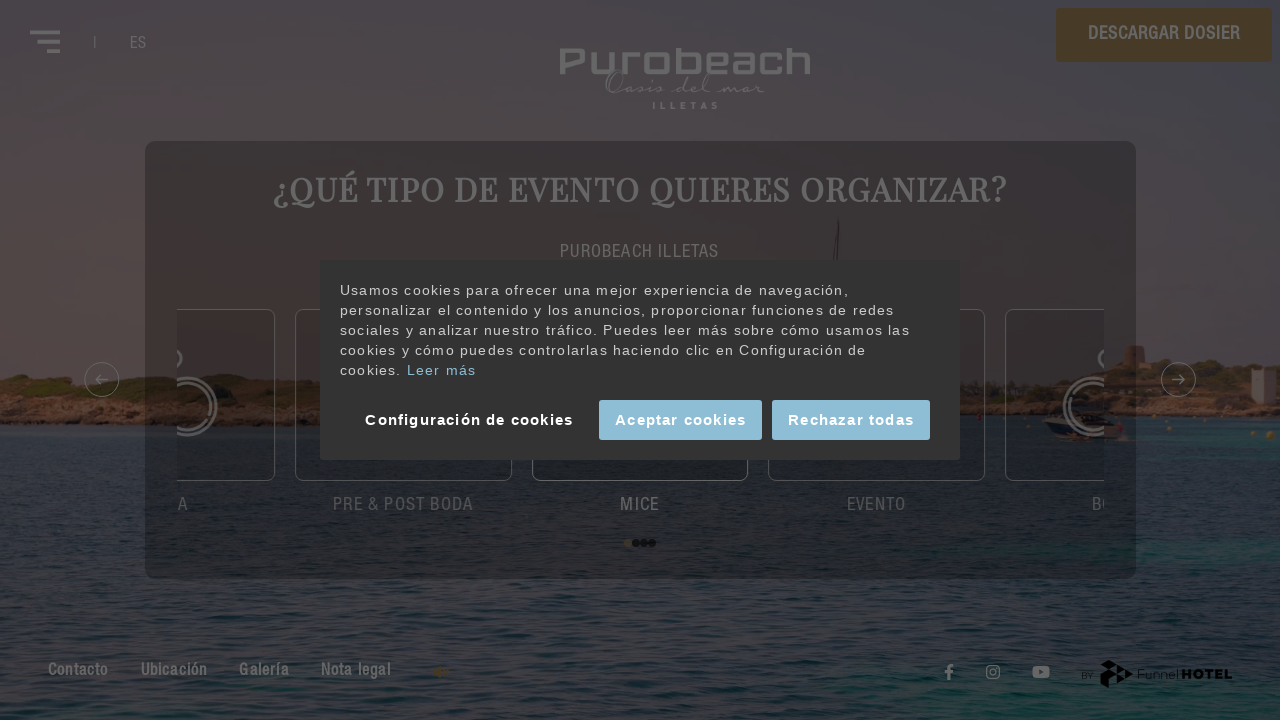

--- FILE ---
content_type: text/html; charset=utf-8
request_url: https://eventsilletas.purobeach.com/es
body_size: 67832
content:
<!doctype html>
<html data-n-head-ssr lang="es" data-n-head="%7B%22lang%22:%7B%22ssr%22:%22es%22%7D%7D">
  <head >
    <title>Purobeach Illetas | Oasis del mar | Mallorca</title><meta data-n-head="ssr" charset="utf-8"><meta data-n-head="ssr" name="viewport" content="width=device-width, initial-scale=1"><meta data-n-head="ssr" data-hid="charset" charset="utf-8"><meta data-n-head="ssr" data-hid="mobile-web-app-capable" name="mobile-web-app-capable" content="yes"><meta data-n-head="ssr" data-hid="og:type" name="og:type" property="og:type" content="website"><meta data-n-head="ssr" data-hid="og:image" property="og:image" content="https://admin.funnelshotel.com//storage/HgFWixo2uSWvOeB9z03QawP4gXsog3BjCiLLBbhy.png"><meta data-n-head="ssr" data-hid="og:title" name="og:title" content="Purobeach Illetas | Oasis del mar | Mallorca"><meta data-n-head="ssr" data-hid="og:site_name" name="og:site_name" content="Purobeach Illetas"><meta data-n-head="ssr" data-hid="og:description" name="og:description" content="Descubre un Oasis frente al mar, descubre Purobeach Illetas. Con todo tipo de comodidades, es el lugar perfecto donde celebrar tu evento en Mallorca."><meta data-n-head="ssr" data-hid="apple-mobile-web-app-title" name="apple-mobile-web-app-title" content="Purobeach Illetas"><meta data-n-head="ssr" data-hid="keywords" name="keywords" content="null"><meta data-n-head="ssr" data-hid="description" name="description" content="Descubre un Oasis frente al mar, descubre Purobeach Illetas. Con todo tipo de comodidades, es el lugar perfecto donde celebrar tu evento en Mallorca."><meta data-n-head="ssr" data-hid="i18n-og" property="og:locale" content="es"><meta data-n-head="ssr" data-hid="i18n-og-alt-de" property="og:locale:alternate" content="de"><meta data-n-head="ssr" data-hid="i18n-og-alt-en" property="og:locale:alternate" content="en"><meta data-n-head="ssr" data-hid="i18n-og-alt-fr" property="og:locale:alternate" content="fr"><meta data-n-head="ssr" data-hid="i18n-og-alt-it" property="og:locale:alternate" content="it"><link data-n-head="ssr" rel="icon" type="image/x-icon" href="/favicon.ico"><link data-n-head="ssr" rel="preconnect" href="https://player.vimeo.com" crossorigin="true"><link data-n-head="ssr" rel="preconnect" href="https://i.vimeocdn.com" crossorigin="true"><link data-n-head="ssr" rel="preconnect" href="https://f.vimeocdn.com" crossorigin="true"><link data-n-head="ssr" rel="manifest" href="/_nuxt/manifest.7f35c678.json" data-hid="manifest"><link data-n-head="ssr" rel="icon" type="image/png" href="https://admin.funnelshotel.com//storage/MCG3ZE3budzlmNSgXzTovdtOetj5Dva7M1lwaiXO.png"><link data-n-head="ssr" data-hid="i18n-alt-de" rel="alternate" href="/de" hreflang="de"><link data-n-head="ssr" data-hid="i18n-alt-en" rel="alternate" href="/en" hreflang="en"><link data-n-head="ssr" data-hid="i18n-alt-es" rel="alternate" href="/es" hreflang="es"><link data-n-head="ssr" data-hid="i18n-alt-fr" rel="alternate" href="/fr" hreflang="fr"><link data-n-head="ssr" data-hid="i18n-alt-it" rel="alternate" href="/it" hreflang="it"><link data-n-head="ssr" data-hid="i18n-xd" rel="alternate" href="/es" hreflang="x-default"><link data-n-head="ssr" data-hid="i18n-can" rel="canonical" href="/es"><script data-n-head="ssr" src="/js/gdpr-rw-cookie-notice.min.js"></script><script data-n-head="ssr" data-hid="gtm-script">if(!window._gtm_init){window._gtm_init=1;(function(w,n,d,m,e,p){w[d]=(w[d]==1||n[d]=='yes'||n[d]==1||n[m]==1||(w[e]&&w[e][p]&&w[e][p]()))?1:0})(window,navigator,'doNotTrack','msDoNotTrack','external','msTrackingProtectionEnabled');(function(w,d,s,l,x,y){w[x]={};w._gtm_inject=function(i){if(w.doNotTrack||w[x][i])return;w[x][i]=1;w[l]=w[l]||[];w[l].push({'gtm.start':new Date().getTime(),event:'gtm.js'});var f=d.getElementsByTagName(s)[0],j=d.createElement(s);j.async=true;j.src='https://www.googletagmanager.com/gtm.js?id='+i;f.parentNode.insertBefore(j,f);}})(window,document,'script','dataLayer','_gtm_ids','_gtm_inject')}</script><link rel="preload" href="/_nuxt/9f8fc47.js" as="script"><link rel="preload" href="/_nuxt/99a0147.js" as="script"><link rel="preload" href="/_nuxt/b0f7608.js" as="script"><link rel="preload" href="/_nuxt/b70128b.js" as="script"><link rel="preload" href="/_nuxt/a454661.js" as="script"><style data-vue-ssr-id="5764bbd8:0 fd0ea770:0 38088dda:0 7e56e4e3:0 799c6eaf:0 2f61aa80:0 c937a140:0 b66c49d2:0 c22e662c:0 13f2846e:0 e2c417a4:0 457b6da9:0 1b7833da:0 bf2d9652:0 36b11156:0 0c779d4d:0 4d3aecb0:0 aa930b68:0">.svg-inline--fa,svg:not(:root).svg-inline--fa{overflow:visible}.svg-inline--fa{display:inline-block;font-size:inherit;height:1em;vertical-align:-.125em}.svg-inline--fa.fa-lg{vertical-align:-.225em}.svg-inline--fa.fa-w-1{width:.0625em}.svg-inline--fa.fa-w-2{width:.125em}.svg-inline--fa.fa-w-3{width:.1875em}.svg-inline--fa.fa-w-4{width:.25em}.svg-inline--fa.fa-w-5{width:.3125em}.svg-inline--fa.fa-w-6{width:.375em}.svg-inline--fa.fa-w-7{width:.4375em}.svg-inline--fa.fa-w-8{width:.5em}.svg-inline--fa.fa-w-9{width:.5625em}.svg-inline--fa.fa-w-10{width:.625em}.svg-inline--fa.fa-w-11{width:.6875em}.svg-inline--fa.fa-w-12{width:.75em}.svg-inline--fa.fa-w-13{width:.8125em}.svg-inline--fa.fa-w-14{width:.875em}.svg-inline--fa.fa-w-15{width:.9375em}.svg-inline--fa.fa-w-16{width:1em}.svg-inline--fa.fa-w-17{width:1.0625em}.svg-inline--fa.fa-w-18{width:1.125em}.svg-inline--fa.fa-w-19{width:1.1875em}.svg-inline--fa.fa-w-20{width:1.25em}.svg-inline--fa.fa-pull-left{margin-right:.3em;width:auto}.svg-inline--fa.fa-pull-right{margin-left:.3em;width:auto}.svg-inline--fa.fa-border{height:1.5em}.svg-inline--fa.fa-li{width:2em}.svg-inline--fa.fa-fw{width:1.25em}.fa-layers svg.svg-inline--fa{bottom:0;left:0;margin:auto;position:absolute;right:0;top:0}.fa-layers{display:inline-block;height:1em;position:relative;text-align:center;vertical-align:-.125em;width:1em}.fa-layers svg.svg-inline--fa{transform-origin:center center}.fa-layers-counter,.fa-layers-text{display:inline-block;position:absolute;text-align:center}.fa-layers-text{left:50%;top:50%;transform:translate(-50%,-50%);transform-origin:center center}.fa-layers-counter{background-color:#ff253a;border-radius:1em;box-sizing:border-box;color:#fff;height:1.5em;line-height:1;max-width:5em;min-width:1.5em;overflow:hidden;padding:.25em;right:0;text-overflow:ellipsis;top:0;transform:scale(.25);transform-origin:top right}.fa-layers-bottom-right{bottom:0;right:0;top:auto;transform:scale(.25);transform-origin:bottom right}.fa-layers-bottom-left{bottom:0;left:0;right:auto;top:auto;transform:scale(.25);transform-origin:bottom left}.fa-layers-top-right{right:0;top:0;transform:scale(.25);transform-origin:top right}.fa-layers-top-left{left:0;right:auto;top:0;transform:scale(.25);transform-origin:top left}.fa-lg{font-size:1.33333em;line-height:.75em;vertical-align:-.0667em}.fa-xs{font-size:.75em}.fa-sm{font-size:.875em}.fa-1x{font-size:1em}.fa-2x{font-size:2em}.fa-3x{font-size:3em}.fa-4x{font-size:4em}.fa-5x{font-size:5em}.fa-6x{font-size:6em}.fa-7x{font-size:7em}.fa-8x{font-size:8em}.fa-9x{font-size:9em}.fa-10x{font-size:10em}.fa-fw{text-align:center;width:1.25em}.fa-ul{list-style-type:none;margin-left:2.5em;padding-left:0}.fa-ul>li{position:relative}.fa-li{left:-2em;position:absolute;text-align:center;width:2em;line-height:inherit}.fa-border{border:.08em solid #eee;border-radius:.1em;padding:.2em .25em .15em}.fa-pull-left{float:left}.fa-pull-right{float:right}.fa.fa-pull-left,.fab.fa-pull-left,.fal.fa-pull-left,.far.fa-pull-left,.fas.fa-pull-left{margin-right:.3em}.fa.fa-pull-right,.fab.fa-pull-right,.fal.fa-pull-right,.far.fa-pull-right,.fas.fa-pull-right{margin-left:.3em}.fa-spin{-webkit-animation:fa-spin 2s linear infinite;animation:fa-spin 2s linear infinite}.fa-pulse{-webkit-animation:fa-spin 1s steps(8) infinite;animation:fa-spin 1s steps(8) infinite}@-webkit-keyframes fa-spin{0%{transform:rotate(0deg)}to{transform:rotate(1turn)}}@keyframes fa-spin{0%{transform:rotate(0deg)}to{transform:rotate(1turn)}}.fa-rotate-90{-ms-filter:"progid:DXImageTransform.Microsoft.BasicImage(rotation=1)";transform:rotate(90deg)}.fa-rotate-180{-ms-filter:"progid:DXImageTransform.Microsoft.BasicImage(rotation=2)";transform:rotate(180deg)}.fa-rotate-270{-ms-filter:"progid:DXImageTransform.Microsoft.BasicImage(rotation=3)";transform:rotate(270deg)}.fa-flip-horizontal{-ms-filter:"progid:DXImageTransform.Microsoft.BasicImage(rotation=0, mirror=1)";transform:scaleX(-1)}.fa-flip-vertical{transform:scaleY(-1)}.fa-flip-both,.fa-flip-horizontal.fa-flip-vertical,.fa-flip-vertical{-ms-filter:"progid:DXImageTransform.Microsoft.BasicImage(rotation=2, mirror=1)"}.fa-flip-both,.fa-flip-horizontal.fa-flip-vertical{transform:scale(-1)}:root .fa-flip-both,:root .fa-flip-horizontal,:root .fa-flip-vertical,:root .fa-rotate-90,:root .fa-rotate-180,:root .fa-rotate-270{filter:none}.fa-stack{display:inline-block;height:2em;position:relative;width:2.5em}.fa-stack-1x,.fa-stack-2x{bottom:0;left:0;margin:auto;position:absolute;right:0;top:0}.svg-inline--fa.fa-stack-1x{height:1em;width:1.25em}.svg-inline--fa.fa-stack-2x{height:2em;width:2.5em}.fa-inverse{color:#fff}.sr-only{border:0;clip:rect(0,0,0,0);height:1px;margin:-1px;overflow:hidden;padding:0;position:absolute;width:1px}.sr-only-focusable:active,.sr-only-focusable:focus{clip:auto;height:auto;margin:0;overflow:visible;position:static;width:auto}.svg-inline--fa .fa-primary{fill:currentColor;fill:var(--fa-primary-color,currentColor);opacity:1;opacity:var(--fa-primary-opacity,1)}.svg-inline--fa .fa-secondary{fill:currentColor;fill:var(--fa-secondary-color,currentColor)}.svg-inline--fa .fa-secondary,.svg-inline--fa.fa-swap-opacity .fa-primary{opacity:.4;opacity:var(--fa-secondary-opacity,.4)}.svg-inline--fa.fa-swap-opacity .fa-secondary{opacity:1;opacity:var(--fa-primary-opacity,1)}.svg-inline--fa mask .fa-primary,.svg-inline--fa mask .fa-secondary{fill:#000}.fad.fa-inverse{color:#fff}
.swiper-container{margin-left:auto;margin-right:auto;position:relative;overflow:hidden;list-style:none;padding:0;z-index:1}.swiper-container-vertical>.swiper-wrapper{flex-direction:column}.swiper-wrapper{position:relative;width:100%;height:100%;z-index:1;display:flex;transition-property:transform;box-sizing:content-box}.swiper-container-android .swiper-slide,.swiper-wrapper{transform:translateZ(0)}.swiper-container-multirow>.swiper-wrapper{flex-wrap:wrap}.swiper-container-multirow-column>.swiper-wrapper{flex-wrap:wrap;flex-direction:column}.swiper-container-free-mode>.swiper-wrapper{transition-timing-function:ease-out;margin:0 auto}.swiper-slide{flex-shrink:0;width:100%;height:100%;position:relative;transition-property:transform}.swiper-container-autoheight,.swiper-container-autoheight .swiper-slide{height:auto}.swiper-container-autoheight .swiper-wrapper{align-items:flex-start;transition-property:transform,height}.swiper-container-3d .swiper-cube-shadow,.swiper-container-3d .swiper-slide,.swiper-container-3d .swiper-slide-shadow-bottom,.swiper-container-3d .swiper-slide-shadow-left,.swiper-container-3d .swiper-slide-shadow-right,.swiper-container-3d .swiper-slide-shadow-top,.swiper-container-3d .swiper-wrapper{transform-style:preserve-3d}.swiper-container-css-mode>.swiper-wrapper{overflow:auto;scrollbar-width:none;-ms-overflow-style:none}.swiper-container-css-mode>.swiper-wrapper::-webkit-scrollbar{display:none}.swiper-container-css-mode>.swiper-wrapper>.swiper-slide{scroll-snap-align:start start}.swiper-container-horizontal.swiper-container-css-mode>.swiper-wrapper{-ms-scroll-snap-type:x mandatory;scroll-snap-type:x mandatory}.swiper-container-vertical.swiper-container-css-mode>.swiper-wrapper{-ms-scroll-snap-type:y mandatory;scroll-snap-type:y mandatory}:root{--swiper-navigation-size:44px}.swiper-button-next,.swiper-button-prev{position:absolute;top:50%;width:27px;width:calc(var(--swiper-navigation-size)/44*27);height:44px;height:var(--swiper-navigation-size);margin-top:-22px;margin-top:calc(0px - var(--swiper-navigation-size)/2);z-index:10;cursor:pointer;display:flex;align-items:center;justify-content:center;color:var(--swiper-theme-color);color:var(--swiper-navigation-color,var(--swiper-theme-color))}.swiper-button-next.swiper-button-disabled,.swiper-button-prev.swiper-button-disabled{opacity:.35;cursor:auto;pointer-events:none}.swiper-button-next:after,.swiper-button-prev:after{font-family:swiper-icons;font-size:44px;font-size:var(--swiper-navigation-size);text-transform:none!important;letter-spacing:0;text-transform:none;font-feature-settings:normal;font-variant:normal;line-height:1}.swiper-button-prev,.swiper-container-rtl .swiper-button-next{left:10px;right:auto}.swiper-button-prev:after,.swiper-container-rtl .swiper-button-next:after{content:"prev"}.swiper-button-next,.swiper-container-rtl .swiper-button-prev{right:10px;left:auto}.swiper-button-next:after,.swiper-container-rtl .swiper-button-prev:after{content:"next"}.swiper-button-next.swiper-button-white,.swiper-button-prev.swiper-button-white{--swiper-navigation-color:#fff}.swiper-button-next.swiper-button-black,.swiper-button-prev.swiper-button-black{--swiper-navigation-color:#000}.swiper-button-lock{display:none}.swiper-pagination{position:absolute;text-align:center;transition:opacity .3s;transform:translateZ(0);z-index:10}.swiper-pagination.swiper-pagination-hidden{opacity:0}.swiper-container-horizontal>.swiper-pagination-bullets,.swiper-pagination-custom,.swiper-pagination-fraction{bottom:10px;left:0;width:100%}.swiper-pagination-bullets-dynamic{overflow:hidden;font-size:0}.swiper-pagination-bullets-dynamic .swiper-pagination-bullet{transform:scale(.33);position:relative}.swiper-pagination-bullets-dynamic .swiper-pagination-bullet-active,.swiper-pagination-bullets-dynamic .swiper-pagination-bullet-active-main{transform:scale(1)}.swiper-pagination-bullets-dynamic .swiper-pagination-bullet-active-prev{transform:scale(.66)}.swiper-pagination-bullets-dynamic .swiper-pagination-bullet-active-prev-prev{transform:scale(.33)}.swiper-pagination-bullets-dynamic .swiper-pagination-bullet-active-next{transform:scale(.66)}.swiper-pagination-bullets-dynamic .swiper-pagination-bullet-active-next-next{transform:scale(.33)}.swiper-pagination-bullet{width:8px;height:8px;display:inline-block;border-radius:50%;background:#000;opacity:.2}button.swiper-pagination-bullet{border:none;margin:0;padding:0;box-shadow:none;-webkit-appearance:none;-moz-appearance:none;appearance:none}.swiper-pagination-clickable .swiper-pagination-bullet{cursor:pointer}.swiper-pagination-bullet-active{opacity:1;background:var(--swiper-theme-color);background:var(--swiper-pagination-color,var(--swiper-theme-color))}.swiper-container-vertical>.swiper-pagination-bullets{right:10px;top:50%;transform:translate3d(0,-50%,0)}.swiper-container-vertical>.swiper-pagination-bullets .swiper-pagination-bullet{margin:6px 0;display:block}.swiper-container-vertical>.swiper-pagination-bullets.swiper-pagination-bullets-dynamic{top:50%;transform:translateY(-50%);width:8px}.swiper-container-vertical>.swiper-pagination-bullets.swiper-pagination-bullets-dynamic .swiper-pagination-bullet{display:inline-block;transition:transform .2s,top .2s}.swiper-container-horizontal>.swiper-pagination-bullets .swiper-pagination-bullet{margin:0 4px}.swiper-container-horizontal>.swiper-pagination-bullets.swiper-pagination-bullets-dynamic{left:50%;transform:translateX(-50%);white-space:nowrap}.swiper-container-horizontal>.swiper-pagination-bullets.swiper-pagination-bullets-dynamic .swiper-pagination-bullet{transition:transform .2s,left .2s}.swiper-container-horizontal.swiper-container-rtl>.swiper-pagination-bullets-dynamic .swiper-pagination-bullet{transition:transform .2s,right .2s}.swiper-pagination-progressbar{background:rgba(0,0,0,.25);position:absolute}.swiper-pagination-progressbar .swiper-pagination-progressbar-fill{background:var(--swiper-theme-color);background:var(--swiper-pagination-color,var(--swiper-theme-color));position:absolute;left:0;top:0;width:100%;height:100%;transform:scale(0);transform-origin:left top}.swiper-container-rtl .swiper-pagination-progressbar .swiper-pagination-progressbar-fill{transform-origin:right top}.swiper-container-horizontal>.swiper-pagination-progressbar,.swiper-container-vertical>.swiper-pagination-progressbar.swiper-pagination-progressbar-opposite{width:100%;height:4px;left:0;top:0}.swiper-container-horizontal>.swiper-pagination-progressbar.swiper-pagination-progressbar-opposite,.swiper-container-vertical>.swiper-pagination-progressbar{width:4px;height:100%;left:0;top:0}.swiper-pagination-white{--swiper-pagination-color:#fff}.swiper-pagination-black{--swiper-pagination-color:#000}.swiper-pagination-lock{display:none}.swiper-scrollbar{border-radius:10px;position:relative;-ms-touch-action:none;background:rgba(0,0,0,.1)}.swiper-container-horizontal>.swiper-scrollbar{position:absolute;left:1%;bottom:3px;z-index:50;height:5px;width:98%}.swiper-container-vertical>.swiper-scrollbar{position:absolute;right:3px;top:1%;z-index:50;width:5px;height:98%}.swiper-scrollbar-drag{height:100%;width:100%;position:relative;background:rgba(0,0,0,.5);border-radius:10px;left:0;top:0}.swiper-scrollbar-cursor-drag{cursor:move}.swiper-scrollbar-lock{display:none}.swiper-zoom-container{width:100%;height:100%;display:flex;justify-content:center;align-items:center;text-align:center}.swiper-zoom-container>canvas,.swiper-zoom-container>img,.swiper-zoom-container>svg{max-width:100%;max-height:100%;-o-object-fit:contain;object-fit:contain}.swiper-slide-zoomed{cursor:move}.swiper-lazy-preloader{width:42px;height:42px;position:absolute;left:50%;top:50%;margin-left:-21px;margin-top:-21px;z-index:10;transform-origin:50%;-webkit-animation:swiper-preloader-spin 1s linear infinite;animation:swiper-preloader-spin 1s linear infinite;box-sizing:border-box;border-left:4px solid var(--swiper-theme-color);border-bottom:4px solid var(--swiper-theme-color);border-right:4px solid var(--swiper-theme-color);border:4px solid var(--swiper-preloader-color,var(--swiper-theme-color));border-radius:50%;border-top:4px solid transparent}.swiper-lazy-preloader-white{--swiper-preloader-color:#fff}.swiper-lazy-preloader-black{--swiper-preloader-color:#000}@-webkit-keyframes swiper-preloader-spin{to{transform:rotate(1turn)}}@keyframes swiper-preloader-spin{to{transform:rotate(1turn)}}.swiper-container .swiper-notification{position:absolute;left:0;top:0;pointer-events:none;opacity:0;z-index:-1000}.swiper-container-fade.swiper-container-free-mode .swiper-slide{transition-timing-function:ease-out}.swiper-container-fade .swiper-slide{pointer-events:none;transition-property:opacity}.swiper-container-fade .swiper-slide .swiper-slide{pointer-events:none}.swiper-container-fade .swiper-slide-active,.swiper-container-fade .swiper-slide-active .swiper-slide-active{pointer-events:auto}.swiper-container-cube{overflow:visible}.swiper-container-cube .swiper-slide{pointer-events:none;-webkit-backface-visibility:hidden;backface-visibility:hidden;z-index:1;visibility:hidden;transform-origin:0 0;width:100%;height:100%}.swiper-container-cube .swiper-slide .swiper-slide{pointer-events:none}.swiper-container-cube.swiper-container-rtl .swiper-slide{transform-origin:100% 0}.swiper-container-cube .swiper-slide-active,.swiper-container-cube .swiper-slide-active .swiper-slide-active{pointer-events:auto}.swiper-container-cube .swiper-slide-active,.swiper-container-cube .swiper-slide-next,.swiper-container-cube .swiper-slide-next+.swiper-slide,.swiper-container-cube .swiper-slide-prev{pointer-events:auto;visibility:visible}.swiper-container-cube .swiper-slide-shadow-bottom,.swiper-container-cube .swiper-slide-shadow-left,.swiper-container-cube .swiper-slide-shadow-right,.swiper-container-cube .swiper-slide-shadow-top{z-index:0;-webkit-backface-visibility:hidden;backface-visibility:hidden}.swiper-container-cube .swiper-cube-shadow{position:absolute;left:0;bottom:0;width:100%;height:100%;opacity:.6;z-index:0}.swiper-container-cube .swiper-cube-shadow:before{content:"";background:#000;position:absolute;left:0;top:0;bottom:0;right:0;filter:blur(50px)}.swiper-container-flip{overflow:visible}.swiper-container-flip .swiper-slide{pointer-events:none;-webkit-backface-visibility:hidden;backface-visibility:hidden;z-index:1}.swiper-container-flip .swiper-slide .swiper-slide{pointer-events:none}.swiper-container-flip .swiper-slide-active,.swiper-container-flip .swiper-slide-active .swiper-slide-active{pointer-events:auto}.swiper-container-flip .swiper-slide-shadow-bottom,.swiper-container-flip .swiper-slide-shadow-left,.swiper-container-flip .swiper-slide-shadow-right,.swiper-container-flip .swiper-slide-shadow-top{z-index:0;-webkit-backface-visibility:hidden;backface-visibility:hidden}.u-radius-circle{border-radius:50%!important}.u-radius-s{border-radius:4px!important;border-radius:var(--radius-s)!important}.u-radius-m{border-radius:8px!important;border-radius:var(--radius-m)!important}.u-radius-l{border-radius:12px!important;border-radius:var(--radius-l)!important}.u-radius-xl{border-radius:24px!important;border-radius:var(--radius-xl)!important}.u-radius-xxl{border-radius:28px!important;border-radius:var(--radius-xxl)!important}.u-radius-h{border-radius:16px!important;border-radius:var(--radius-h)!important}.u-radius-xh{border-radius:32px!important;border-radius:var(--radius-xh)!important}:root{--space-xs:8px;--space-s:16px;--space-m:24px;--space-l:32px;--space-xl:40px;--space-xxl:48px;--space-xxxl:56px;--space-h:64px;--space-xh:72px;--space-xxh:80px;--space-xxxh:88px;--font-family-primary:"Open Sans",sans-serif;--font-family-secondary:Arial,Georgia;--font-size-xxs:10px;--font-size-xs:12px;--font-size-s:14px;--font-size-m:16px;--font-size-l:18px;--font-size-l-xl:20px;--font-size-xl:22px;--font-size-xxl:26px;--font-size-xxxl:28px;--font-size-h:30px;--line-height-xs:1;--line-height-s:1.2;--line-height-m:1.4;--line-height-l:1.6;--line-height-xl:1.8;--line-height-xxl:2;--letter-spacing-xs:-2px;--letter-spacing-s:-1px;--letter-spacing-normal:0px;--letter-spacing-m:1px;--letter-spacing-l:2px;--letter-spacing-xl:3px;--letter-spacing-xxl:4px;--color-primary:#68bbae;--color-secondary:#fff;--color-shade-0:#fff;--color-shade-100:#f8f9f9;--color-shade-200:#edeff0;--color-shade-300:#e2e4e6;--color-shade-400:#d6dadc;--color-shade-500:#838c91;--color-shade-600:#676d70;--color-shade-700:#333;--color-shade-800:#222;--color-shade-900:#000;--color-room-popup-background:rgba(13,13,13,0.72941);--color-gray-1:#d7d7d7;--color-gray-2:#5a5a5a;--color-gray-3:#b1b1b1;--radius-circle:50%;--radius-s:4px;--radius-m:8px;--radius-l:12px;--radius-xl:24px;--radius-xxl:28px;--radius-h:16px;--radius-xh:32px;--shadow-distant:0 2px 8px rgba(0,0,0,0.15);--shadow-close:0 1px 2px 0 rgba(0,0,0,0.15);--shadow-subtle:0 0 1px 1px rgba(0,0,0,0.15);--wrapper-xs:300px;--wrapper-s:600px;--wrapper-m:800px;--wrapper-l:1200px;--wrapper-xl:1400px;--wrapper-xxl:1600px;--font-family:var(--font-family-primary);--font-size:var(--font-size-m);--line-height:var(--line-height-m);--space-between-sections:var(--space-xxxl);--space-tags-cms:var(--space-m);--space-gutter-wrapper:var(--space-m);--bg-color-overlay:rgba(0,0,0,0.5);--swiper-theme-color:#007aff}@font-face{font-family:swiper-icons;src:url("data:application/font-woff;charset=utf-8;base64, [base64]//wADZ2x5ZgAAAywAAADMAAAD2MHtryVoZWFkAAABbAAAADAAAAA2E2+eoWhoZWEAAAGcAAAAHwAAACQC9gDzaG10eAAAAigAAAAZAAAArgJkABFsb2NhAAAC0AAAAFoAAABaFQAUGG1heHAAAAG8AAAAHwAAACAAcABAbmFtZQAAA/gAAAE5AAACXvFdBwlwb3N0AAAFNAAAAGIAAACE5s74hXjaY2BkYGAAYpf5Hu/j+W2+MnAzMYDAzaX6QjD6/4//Bxj5GA8AuRwMYGkAPywL13jaY2BkYGA88P8Agx4j+/8fQDYfA1AEBWgDAIB2BOoAeNpjYGRgYNBh4GdgYgABEMnIABJzYNADCQAACWgAsQB42mNgYfzCOIGBlYGB0YcxjYGBwR1Kf2WQZGhhYGBiYGVmgAFGBiQQkOaawtDAoMBQxXjg/wEGPcYDDA4wNUA2CCgwsAAAO4EL6gAAeNpj2M0gyAACqxgGNWBkZ2D4/wMA+xkDdgAAAHjaY2BgYGaAYBkGRgYQiAHyGMF8FgYHIM3DwMHABGQrMOgyWDLEM1T9/w8UBfEMgLzE////P/5//f/V/xv+r4eaAAeMbAxwIUYmIMHEgKYAYjUcsDAwsLKxc3BycfPw8jEQA/[base64]/uznmfPFBNODM2K7MTQ45YEAZqGP81AmGGcF3iPqOop0r1SPTaTbVkfUe4HXj97wYE+yNwWYxwWu4v1ugWHgo3S1XdZEVqWM7ET0cfnLGxWfkgR42o2PvWrDMBSFj/IHLaF0zKjRgdiVMwScNRAoWUoH78Y2icB/yIY09An6AH2Bdu/UB+yxopYshQiEvnvu0dURgDt8QeC8PDw7Fpji3fEA4z/PEJ6YOB5hKh4dj3EvXhxPqH/SKUY3rJ7srZ4FZnh1PMAtPhwP6fl2PMJMPDgeQ4rY8YT6Gzao0eAEA409DuggmTnFnOcSCiEiLMgxCiTI6Cq5DZUd3Qmp10vO0LaLTd2cjN4fOumlc7lUYbSQcZFkutRG7g6JKZKy0RmdLY680CDnEJ+UMkpFFe1RN7nxdVpXrC4aTtnaurOnYercZg2YVmLN/d/gczfEimrE/fs/bOuq29Zmn8tloORaXgZgGa78yO9/cnXm2BpaGvq25Dv9S4E9+5SIc9PqupJKhYFSSl47+Qcr1mYNAAAAeNptw0cKwkAAAMDZJA8Q7OUJvkLsPfZ6zFVERPy8qHh2YER+3i/BP83vIBLLySsoKimrqKqpa2hp6+jq6RsYGhmbmJqZSy0sraxtbO3sHRydnEMU4uR6yx7JJXveP7WrDycAAAAAAAH//wACeNpjYGRgYOABYhkgZgJCZgZNBkYGLQZtIJsFLMYAAAw3ALgAeNolizEKgDAQBCchRbC2sFER0YD6qVQiBCv/H9ezGI6Z5XBAw8CBK/m5iQQVauVbXLnOrMZv2oLdKFa8Pjuru2hJzGabmOSLzNMzvutpB3N42mNgZGBg4GKQYzBhYMxJLMlj4GBgAYow/P/PAJJhLM6sSoWKfWCAAwDAjgbRAAB42mNgYGBkAIIbCZo5IPrmUn0hGA0AO8EFTQAA") format("woff");font-weight:400;font-style:normal}.js-slider,.swiper-container{margin-left:auto;margin-right:auto;position:relative;overflow:hidden;list-style:none;padding:0;z-index:1}.swiper-container-vertical>.js-slider--wrapper,.swiper-container-vertical>.swiper-wrapper{flex-direction:column}.js-slider--wrapper,.swiper-wrapper{position:relative;width:100%;height:100%;z-index:1;display:flex;transition-property:transform;box-sizing:content-box}.js-slider--wrapper,.swiper-container-android .js-slider--slide,.swiper-container-android .swiper-slide,.swiper-wrapper{transform:translateZ(0)}.swiper-container-multirow>.js-slider--wrapper,.swiper-container-multirow>.swiper-wrapper{flex-wrap:wrap}.swiper-container-multirow-column>.js-slider--wrapper,.swiper-container-multirow-column>.swiper-wrapper{flex-wrap:wrap;flex-direction:column}.swiper-container-free-mode>.js-slider--wrapper,.swiper-container-free-mode>.swiper-wrapper{transition-timing-function:ease-out;margin:0 auto}.swiper-container-pointer-events{touch-action:pan-y}.swiper-container-pointer-events.swiper-container-vertical{touch-action:pan-x}.js-slider--slide,.swiper-slide{flex-shrink:0;width:100%;height:100%;position:relative;transition-property:transform}.swiper-slide-invisible-blank{visibility:hidden}.swiper-container-autoheight,.swiper-container-autoheight .js-slider--slide,.swiper-container-autoheight .swiper-slide{height:auto}.swiper-container-autoheight .js-slider--wrapper,.swiper-container-autoheight .swiper-wrapper{align-items:flex-start;transition-property:transform,height}.swiper-container-3d{perspective:1200px}.swiper-container-3d .js-slider--slide,.swiper-container-3d .js-slider--wrapper,.swiper-container-3d .swiper-cube-shadow,.swiper-container-3d .swiper-slide,.swiper-container-3d .swiper-slide-shadow-bottom,.swiper-container-3d .swiper-slide-shadow-left,.swiper-container-3d .swiper-slide-shadow-right,.swiper-container-3d .swiper-slide-shadow-top,.swiper-container-3d .swiper-wrapper{transform-style:preserve-3d}.swiper-container-3d .swiper-slide-shadow-bottom,.swiper-container-3d .swiper-slide-shadow-left,.swiper-container-3d .swiper-slide-shadow-right,.swiper-container-3d .swiper-slide-shadow-top{position:absolute;left:0;top:0;width:100%;height:100%;pointer-events:none;z-index:10}.swiper-container-3d .swiper-slide-shadow-left{background-image:linear-gradient(270deg,rgba(0,0,0,.5),transparent)}.swiper-container-3d .swiper-slide-shadow-right{background-image:linear-gradient(90deg,rgba(0,0,0,.5),transparent)}.swiper-container-3d .swiper-slide-shadow-top{background-image:linear-gradient(0deg,rgba(0,0,0,.5),transparent)}.swiper-container-3d .swiper-slide-shadow-bottom{background-image:linear-gradient(180deg,rgba(0,0,0,.5),transparent)}.swiper-container-css-mode>.js-slider--wrapper,.swiper-container-css-mode>.swiper-wrapper{overflow:auto;scrollbar-width:none;-ms-overflow-style:none}.swiper-container-css-mode>.js-slider--wrapper::-webkit-scrollbar,.swiper-container-css-mode>.swiper-wrapper::-webkit-scrollbar{display:none}.swiper-container-css-mode>.js-slider--wrapper>.js-slider--slide,.swiper-container-css-mode>.js-slider--wrapper>.swiper-slide,.swiper-container-css-mode>.swiper-wrapper>.js-slider--slide,.swiper-container-css-mode>.swiper-wrapper>.swiper-slide{scroll-snap-align:start start}.swiper-container-horizontal.swiper-container-css-mode>.js-slider--wrapper,.swiper-container-horizontal.swiper-container-css-mode>.swiper-wrapper{-ms-scroll-snap-type:x mandatory;scroll-snap-type:x mandatory}.swiper-container-vertical.swiper-container-css-mode>.js-slider--wrapper,.swiper-container-vertical.swiper-container-css-mode>.swiper-wrapper{-ms-scroll-snap-type:y mandatory;scroll-snap-type:y mandatory}.bv_mainselect{color:#fff;padding:7px 5px;border-radius:6px;font-family:Arial;font-size:10pt}.bv_atual{color:#535353;font-size:11pt;padding:10px;border:2px solid #e1e1e1;border-radius:6px;cursor:pointer}.bv_disabled{background-color:#e6e6e6!important;cursor:default!important}.bv_separator{font-weight:700;color:#282828!important;cursor:default!important;background-color:transparent!important}.bv_background{background-color:#fff}.arrow{border:solid grey;border-width:0 3px 3px 0;display:inline-block;padding:3px;float:right;pointer-events:none}.up{transform:rotate(-135deg);-webkit-transform:rotate(-135deg);margin-top:5px}.down,.up{transition:all .2s ease}.down{transform:rotate(45deg);-webkit-transform:rotate(45deg);margin-top:2px}.bv_ul_mobile{width:80%!important;position:fixed!important;top:5%!important;left:10%!important;border:0!important;height:90%!important;margin:0!important;overflow-y:scroll;z-index:10!important;max-height:100%!important}.bv_ul_bg{position:fixed;width:100%;height:100%;top:0;left:0;background-color:rgba(0,0,0,.8);z-index:9}.bv_ul_mobile li{padding:20px!important}.stop-scrolling{height:100%;overflow:hidden}.bv_ul_inner{position:absolute;margin-top:10px;padding:0;border:2px solid #e1e1e1;border-radius:8px;display:none;z-index:1;max-height:400px;overflow-x:auto}.bv_ul_inner li{cursor:pointer;list-style:none;color:#353535;font-family:arial;font-size:10pt;padding:12px 28px 10px 10px}.bv_ul_inner i{color:#464646;font-size:17pt;margin-right:10px;float:left;margin-top:-1px;margin-left:3px}.bv_ul_inner li img{float:left;margin-right:11px;position:relative;bottom:6px;max-width:30px}.bv_ul_inner li input{padding:0;border:0;border-bottom:0;color:#000;height:38px;width:100%;background-color:transparent;font-size:10pt;font-weight:700}.bv_ul_inner li:hover{background-color:#eee}.nofocus{background-color:hsla(0,0%,100%,.1)!important;padding:0!important;border-bottom:2px solid #e1e1e1}.innerinput{padding:0 9px 0 10px}:focus{outline:none!important}.v-custom-select-1 .bv_atual{padding:15px 20px}.v-custom-select-1 .bv_background{color:#68bbae;color:var(--color-primary);background-color:transparent;border:2px solid #68bbae;border:2px solid var(--color-primary)}.v-custom-select-1 .arrows_bv{border-color:#68bbae;border-color:var(--color-primary)}.v-custom-select-1 .bv_ul_inner{background-color:#fff;background-color:var(--color-secondary)}.v-custom-select-1 .bv_ul_inner li{color:#68bbae;color:var(--color-primary)}.v-custom-select-1 .bv_ul_inner li input::-moz-placeholder{color:#68bbae;color:var(--color-primary)}.v-custom-select-1 .bv_ul_inner li input:-ms-input-placeholder{color:#68bbae;color:var(--color-primary)}.v-custom-select-1 .bv_ul_inner li input,.v-custom-select-1 .bv_ul_inner li input::placeholder{color:#68bbae;color:var(--color-primary)}.v-custom-select-1 .bv_ul_mobile{height:auto!important}.v-custom-select-booking .bv_atual,.v-custom-select-booking .bv_mainselect{padding:0;font-size:16px;font-size:var(--font-size-m)}.v-custom-select-booking .bv_atual{border:none}.v-custom-select-booking .arrow{border-color:#68bbae;border-color:var(--color-primary)}.v-custom-select-booking .bv_ul_inner li{font-size:16px;font-size:var(--font-size-m)}.fslightbox-toolbar-button:first-child{display:none}*,:after,:before{box-sizing:inherit}html{box-sizing:border-box;font-family:"Open Sans",sans-serif;font-family:var(--font-family);font-size:16px;font-size:var(--font-size);line-height:1;line-height:var(--line-height-xs);-webkit-font-smoothing:antialiased;-moz-osx-font-smoothing:grayscale}blockquote,body,dd,dl,fieldset,figure,h1,h2,h3,h4,h5,h6,hr,legend,ol,p,pre,ul{margin:0;padding:0}h1,h2,h3,h4,h5,h6{font-size:inherit;font-weight:inherit}dd,dl,ol,ul{list-style:none;margin-bottom:0;margin-left:0;padding-left:0}a,button{text-decoration:none;color:inherit}button{padding:0;outline:none;border:0;background:none;font-size:inherit;font-family:inherit;-webkit-appearance:none;-moz-appearance:none;appearance:none;cursor:pointer}picture{display:block}img,svg{max-width:100%;height:auto}img{-o-object-fit:cover;object-fit:cover}table{border-spacing:0;border-collapse:collapse;width:100%}fieldset{min-width:0;border:0}@font-face{font-family:Open Sans;font-weight:400;font-style:normal;src:url(/_nuxt/fonts/OpenSans-Regular.1b0809d.ttf) format("truetype")}@font-face{font-family:Open Sans;font-weight:600;font-style:normal;src:url(/_nuxt/fonts/OpenSans-SemiBold.a16d820.ttf) format("truetype")}@font-face{font-family:Open Sans;font-weight:700;font-style:normal;src:url(/_nuxt/fonts/OpenSans-Bold.dbb97fd.ttf) format("truetype")}body{position:relative;overflow-x:hidden;font-family:"Open Sans",sans-serif;font-family:var(--font-family);color:#fff;color:var(--color-secondary)}hr{border-width:1px 0 0;border-style:solid}.o-wrapper{margin-right:auto;margin-left:auto;width:100%;padding-left:24px;padding-left:var(--space-gutter-wrapper);padding-right:24px;padding-right:var(--space-gutter-wrapper)}.o-wrapper--xs{max-width:300px;max-width:var(--wrapper-xs)}.o-wrapper--s{max-width:600px;max-width:var(--wrapper-s)}.o-wrapper--m{max-width:800px;max-width:var(--wrapper-m)}.o-wrapper--l{max-width:1200px;max-width:var(--wrapper-l)}.o-wrapper--xl{max-width:1400px;max-width:var(--wrapper-xl)}.o-wrapper--xxl{max-width:1600px;max-width:var(--wrapper-xxl)}.o-layout{display:flex;flex-wrap:wrap}.o-layout__item{box-sizing:border-box;width:100%}.o-layout--gutter-bottom-xs{margin-bottom:-8px;margin-bottom:calc(var(--space-xs)*-1)}.o-layout--gutter-bottom-xs>.o-layout__item{padding-bottom:8px;padding-bottom:var(--space-xs)}.o-layout--gutter-left-xs{margin-left:-8px;margin-left:calc(var(--space-xs)*-1)}.o-layout--gutter-left-xs>.o-layout__item{padding-left:8px;padding-left:var(--space-xs)}.o-layout--gutter-xs{margin-bottom:-8px;margin-bottom:calc(var(--space-xs)*-1);margin-left:-8px;margin-left:calc(var(--space-xs)*-1)}.o-layout--gutter-xs>.o-layout__item{padding-bottom:8px;padding-bottom:var(--space-xs);padding-left:8px;padding-left:var(--space-xs)}.o-layout--gutter-bottom-s{margin-bottom:-16px;margin-bottom:calc(var(--space-s)*-1)}.o-layout--gutter-bottom-s>.o-layout__item{padding-bottom:16px;padding-bottom:var(--space-s)}.o-layout--gutter-left-s{margin-left:-16px;margin-left:calc(var(--space-s)*-1)}.o-layout--gutter-left-s>.o-layout__item{padding-left:16px;padding-left:var(--space-s)}.o-layout--gutter-s{margin-bottom:-16px;margin-bottom:calc(var(--space-s)*-1);margin-left:-16px;margin-left:calc(var(--space-s)*-1)}.o-layout--gutter-s>.o-layout__item{padding-bottom:16px;padding-bottom:var(--space-s);padding-left:16px;padding-left:var(--space-s)}.o-layout--gutter-bottom-m{margin-bottom:-24px;margin-bottom:calc(var(--space-m)*-1)}.o-layout--gutter-bottom-m>.o-layout__item{padding-bottom:24px;padding-bottom:var(--space-m)}.o-layout--gutter-left-m{margin-left:-24px;margin-left:calc(var(--space-m)*-1)}.o-layout--gutter-left-m>.o-layout__item{padding-left:24px;padding-left:var(--space-m)}.o-layout--gutter-m{margin-bottom:-24px;margin-bottom:calc(var(--space-m)*-1);margin-left:-24px;margin-left:calc(var(--space-m)*-1)}.o-layout--gutter-m>.o-layout__item{padding-bottom:24px;padding-bottom:var(--space-m);padding-left:24px;padding-left:var(--space-m)}.o-layout--gutter-bottom-l{margin-bottom:-32px;margin-bottom:calc(var(--space-l)*-1)}.o-layout--gutter-bottom-l>.o-layout__item{padding-bottom:32px;padding-bottom:var(--space-l)}.o-layout--gutter-left-l{margin-left:-32px;margin-left:calc(var(--space-l)*-1)}.o-layout--gutter-left-l>.o-layout__item{padding-left:32px;padding-left:var(--space-l)}.o-layout--gutter-l{margin-bottom:-32px;margin-bottom:calc(var(--space-l)*-1);margin-left:-32px;margin-left:calc(var(--space-l)*-1)}.o-layout--gutter-l>.o-layout__item{padding-bottom:32px;padding-bottom:var(--space-l);padding-left:32px;padding-left:var(--space-l)}.o-layout--gutter-bottom-xl{margin-bottom:-40px;margin-bottom:calc(var(--space-xl)*-1)}.o-layout--gutter-bottom-xl>.o-layout__item{padding-bottom:40px;padding-bottom:var(--space-xl)}.o-layout--gutter-left-xl{margin-left:-40px;margin-left:calc(var(--space-xl)*-1)}.o-layout--gutter-left-xl>.o-layout__item{padding-left:40px;padding-left:var(--space-xl)}.o-layout--gutter-xl{margin-bottom:-40px;margin-bottom:calc(var(--space-xl)*-1);margin-left:-40px;margin-left:calc(var(--space-xl)*-1)}.o-layout--gutter-xl>.o-layout__item{padding-bottom:40px;padding-bottom:var(--space-xl);padding-left:40px;padding-left:var(--space-xl)}.o-layout--gutter-bottom-xxl{margin-bottom:-48px;margin-bottom:calc(var(--space-xxl)*-1)}.o-layout--gutter-bottom-xxl>.o-layout__item{padding-bottom:48px;padding-bottom:var(--space-xxl)}.o-layout--gutter-left-xxl{margin-left:-48px;margin-left:calc(var(--space-xxl)*-1)}.o-layout--gutter-left-xxl>.o-layout__item{padding-left:48px;padding-left:var(--space-xxl)}.o-layout--gutter-xxl{margin-bottom:-48px;margin-bottom:calc(var(--space-xxl)*-1);margin-left:-48px;margin-left:calc(var(--space-xxl)*-1)}.o-layout--gutter-xxl>.o-layout__item{padding-bottom:48px;padding-bottom:var(--space-xxl);padding-left:48px;padding-left:var(--space-xxl)}.o-layout--gutter-bottom-xxxl{margin-bottom:-56px;margin-bottom:calc(var(--space-xxxl)*-1)}.o-layout--gutter-bottom-xxxl>.o-layout__item{padding-bottom:56px;padding-bottom:var(--space-xxxl)}.o-layout--gutter-left-xxxl{margin-left:-56px;margin-left:calc(var(--space-xxxl)*-1)}.o-layout--gutter-left-xxxl>.o-layout__item{padding-left:56px;padding-left:var(--space-xxxl)}.o-layout--gutter-xxxl{margin-bottom:-56px;margin-bottom:calc(var(--space-xxxl)*-1);margin-left:-56px;margin-left:calc(var(--space-xxxl)*-1)}.o-layout--gutter-xxxl>.o-layout__item{padding-bottom:56px;padding-bottom:var(--space-xxxl);padding-left:56px;padding-left:var(--space-xxxl)}.o-layout--gutter-bottom-h{margin-bottom:-64px;margin-bottom:calc(var(--space-h)*-1)}.o-layout--gutter-bottom-h>.o-layout__item{padding-bottom:64px;padding-bottom:var(--space-h)}.o-layout--gutter-left-h{margin-left:-64px;margin-left:calc(var(--space-h)*-1)}.o-layout--gutter-left-h>.o-layout__item{padding-left:64px;padding-left:var(--space-h)}.o-layout--gutter-h{margin-bottom:-64px;margin-bottom:calc(var(--space-h)*-1);margin-left:-64px;margin-left:calc(var(--space-h)*-1)}.o-layout--gutter-h>.o-layout__item{padding-bottom:64px;padding-bottom:var(--space-h);padding-left:64px;padding-left:var(--space-h)}.o-layout--gutter-bottom-xh{margin-bottom:-72px;margin-bottom:calc(var(--space-xh)*-1)}.o-layout--gutter-bottom-xh>.o-layout__item{padding-bottom:72px;padding-bottom:var(--space-xh)}.o-layout--gutter-left-xh{margin-left:-72px;margin-left:calc(var(--space-xh)*-1)}.o-layout--gutter-left-xh>.o-layout__item{padding-left:72px;padding-left:var(--space-xh)}.o-layout--gutter-xh{margin-bottom:-72px;margin-bottom:calc(var(--space-xh)*-1);margin-left:-72px;margin-left:calc(var(--space-xh)*-1)}.o-layout--gutter-xh>.o-layout__item{padding-bottom:72px;padding-bottom:var(--space-xh);padding-left:72px;padding-left:var(--space-xh)}.o-layout--gutter-bottom-xxh{margin-bottom:-80px;margin-bottom:calc(var(--space-xxh)*-1)}.o-layout--gutter-bottom-xxh>.o-layout__item{padding-bottom:80px;padding-bottom:var(--space-xxh)}.o-layout--gutter-left-xxh{margin-left:-80px;margin-left:calc(var(--space-xxh)*-1)}.o-layout--gutter-left-xxh>.o-layout__item{padding-left:80px;padding-left:var(--space-xxh)}.o-layout--gutter-xxh{margin-bottom:-80px;margin-bottom:calc(var(--space-xxh)*-1);margin-left:-80px;margin-left:calc(var(--space-xxh)*-1)}.o-layout--gutter-xxh>.o-layout__item{padding-bottom:80px;padding-bottom:var(--space-xxh);padding-left:80px;padding-left:var(--space-xxh)}.o-layout--gutter-bottom-xxxh{margin-bottom:-88px;margin-bottom:calc(var(--space-xxxh)*-1)}.o-layout--gutter-bottom-xxxh>.o-layout__item{padding-bottom:88px;padding-bottom:var(--space-xxxh)}.o-layout--gutter-left-xxxh{margin-left:-88px;margin-left:calc(var(--space-xxxh)*-1)}.o-layout--gutter-left-xxxh>.o-layout__item{padding-left:88px;padding-left:var(--space-xxxh)}.o-layout--gutter-xxxh{margin-bottom:-88px;margin-bottom:calc(var(--space-xxxh)*-1);margin-left:-88px;margin-left:calc(var(--space-xxxh)*-1)}.o-layout--gutter-xxxh>.o-layout__item{padding-bottom:88px;padding-bottom:var(--space-xxxh);padding-left:88px;padding-left:var(--space-xxxh)}.c-background--video{-o-object-fit:cover;object-fit:cover}.c-background--overlay,.c-background--video{z-index:-1;position:absolute;top:0;left:0;width:100%;height:100%}.c-background--overlay.home{opacity:.5}.c-wrapper{min-height:100vh;display:flex;flex-direction:column;justify-content:space-between}.c-wrapper--content,.c-wrapper--floating{flex-grow:1}.c-wrapper>footer,.c-wrapper>header{z-index:1}.c-menu-mobile{position:fixed;bottom:100%;left:0;width:100vw;height:100vh;overflow-y:scroll;overflow-x:hidden;background-color:var(--background-menu);z-index:1;transition:1s ease}.c-menu-mobile.is-active{transform:translateY(100%)}.c-menu-mobile--wrapper{position:absolute;top:30px;left:30px}.c-menu__links a{font-size:20px!important;color:var(--text-menu);border-bottom:1px solid var(--text-menu);padding:0 0 5px!important;transition:all .5s ease}.c-menu__links a:hover{transform:scale(1.03)}.c-menu__book--top{position:absolute;top:30px;right:20px;display:block}.c-menu__close-btn{transform:scale(2)}.c-menu__footer{position:absolute;width:100%;bottom:30px;left:0}.c-booking{position:absolute;right:0;top:0}.c-booking--toggler{position:fixed;bottom:0;left:0;width:100vw}.c-booking--content{position:fixed;bottom:100%;left:0;width:100vw;height:100vh;background-color:#fff;background-color:var(--color-secondary);overflow-y:scroll;overflow-x:hidden;transition:1s ease}.c-booking--close{position:absolute;top:0;right:0}.c-booking--form>div{border:1px solid #d7d7d7;border:1px solid var(--color-gray-1);border-radius:4px;border-radius:var(--radius-s)}.c-booking--form input{border:none;font-size:16px;font-size:var(--font-size-m)}.c-booking.is-active .c-booking--content{transform:translateY(100%)}.c-lang{position:relative}.c-lang svg{min-width:17px;max-width:17px;margin-right:5px}.c-lang--current{cursor:pointer;display:flex;align-items:center}.c-lang--list{position:absolute;display:none;top:24px}.c-lang--list>li{margin-bottom:7px}.c-lang--list>li a{display:flex;align-items:center}.c-lang.is-active .c-lang--list{display:flex;flex-direction:column}.c-btn{color:#68bbae;color:var(--color-primary);border:1px solid #68bbae;border:1px solid var(--color-primary);transition:.5s ease}.c-btn:hover{color:#fff;color:var(--color-secondary);background:#68bbae;background:var(--color-primary)}.c-btn-secondary{overflow:hidden;border:1px solid #fff;border:1px solid var(--color-secondary);transition:.5s ease}.c-btn-secondary:hover{background:#68bbae;background:var(--color-primary)}.c-btn-secondary:hover .c-btn--overlay{opacity:.7}.c-btn-secondary--icon,.c-btn-secondary--icon>svg{display:block;width:50px;height:50px}.c-btn-secondary--img{width:100%;height:100%}.c-btn-secondary--overlay{position:absolute;top:0;bottom:0;left:0;right:0;height:100%;width:100%;opacity:0;transition:.5s ease;background-color:#68bbae;background-color:var(--color-primary)}.c-rooms-grid{width:100%}.c-room-nav .c-icon>svg{width:50px;height:50px}.c-room .c-btn-secondary{width:200px;text-align:left;border-left:none;margin-left:-7px}.c-room .c-btn-secondary .c-icon{display:flex;margin-right:8px}.c-room-popup{position:fixed;bottom:100%;left:0;width:100vw;height:100vh;overflow-y:scroll;overflow-x:hidden;background-color:rgba(13,13,13,.72941);background-color:var(--color-room-popup-background);z-index:2;transition:1s ease}.c-room-popup.is-active{transform:translateY(100%)}.c-room-popup--close{z-index:2}.c-room-popup--content{max-width:100%}.c-room-popup--slider #room-popup-slider-next,.c-room-popup--slider #room-popup-slider-prev{min-width:80px;min-width:var(--space-xxh)}.c-room-popup--slider .c-icon>svg{width:40px;height:40px}.c-triangle{width:0;height:0;border-color:transparent transparent transparent #fff;border-left:8px solid var(--color-secondary);border-bottom:5px solid transparent;border-right:0 solid transparent;border-top:5px solid transparent}.c-blog__back{position:absolute;top:0;left:0}.c-blog__title{font-size:28px;font-size:var(--font-size-xxxl);font-weight:600;justify-content:center}.c-blog__filters{position:relative}.c-blog__filters .bv_actual,.c-blog__filters .bv_mainselect{color:#fff;color:var(--color-shade-0);background:transparent!important}.c-blog__filters--filters,.c-blog__filters .bv_actual,.c-blog__filters .bv_mainselect{text-transform:uppercase;font-weight:700;font-size:14px;font-size:var(--font-size-s);justify-content:center}.c-blog__filters--filters li{border:2px solid transparent}.c-blog__filters--filters li:hover{border:2px solid #fff;border:2px solid var(--color-shade-0);border-radius:6px}.c-blog__filters--searcher{position:absolute;right:0;border-bottom:2px solid #fff;border-bottom:2px solid var(--color-shade-0);padding-right:100px}.c-blog__posts--item{color:#5a5a5a;color:var(--color-gray-2)}.c-blog__posts--date{color:#68bbae;color:var(--color-primary);text-transform:uppercase;font-weight:700;line-height:18px;font-size:14px;font-size:var(--font-size-s);letter-spacing:.93px}.c-blog__posts--title{font-size:22px;font-size:var(--font-size-xl);font-weight:600;line-height:30px}.c-blog__posts--description{line-height:27px}.c-blog__posts--categories{color:#b1b1b1;color:var(--color-gray-3);font-size:12px;font-size:var(--font-size-xs);text-transform:uppercase;font-weight:700}.c-blog__posts--categories li{border:2px solid;border-radius:6px;padding:4px 12px}.c-blog__paginate--numbers{border:2px solid transparent;line-height:1.8}.c-blog__paginate--numbers:active,.c-blog__paginate--numbers:hover{cursor:pointer;border-radius:50%;border:2px solid #68bbae;border:2px solid var(--color-primary)}.c-blog__paginate--next,.c-blog__paginate--prev{border-bottom:2px solid transparent}.c-blog__paginate--next:hover,.c-blog__paginate--prev:hover{cursor:pointer;border-bottom:2px solid #68bbae;border-bottom:2px solid var(--color-primary)}.is_active{border:2px solid #fff!important;border:2px solid var(--color-shade-0)!important;border-radius:6px}.c-post__item{color:#5a5a5a;color:var(--color-gray-2)}.c-post__date{color:#68bbae;color:var(--color-primary);text-transform:uppercase;font-weight:700;line-height:18px;font-size:14px;font-size:var(--font-size-s);letter-spacing:.93px}.c-post__title{font-size:28px;font-size:var(--font-size-xxxl);font-weight:600;line-height:45px}.c-post__title--title{max-width:45%;margin:auto}.c-post__categories{color:#b1b1b1;color:var(--color-gray-3);font-size:12px;font-size:var(--font-size-xs);text-transform:uppercase;font-weight:700}.c-post__categories li{border:2px solid;border-radius:6px;padding:4px 12px}.c-post__subtitle{font-size:22px;font-size:var(--font-size-xl);font-weight:600;line-height:38px}.c-post__description{line-height:27px}.c-post__share{color:#b1b1b1;color:var(--color-gray-3)}.c-post__share--title{letter-spacing:0;text-transform:uppercase;font-weight:600;line-height:27px}.c-post__share--icons{font-size:22px;font-size:var(--font-size-xl)}.c-post__recommended--title{text-transform:uppercase;font-size:26px;font-size:var(--font-size-xxl);font-weight:600;color:#fff;color:var(--color-shade-0);line-height:45px;text-align:center}.js-slider,.swiper-container{width:100%;height:100%}.js-slider--slide,.swiper-slide{font-size:18px;display:flex;justify-content:center;align-items:center}.swiper-pagination-bullet-active{background:#68bbae!important;background:var(--color-primary)!important}.c-popup{position:fixed;top:400px;left:2vw}.c-popup--close{position:absolute;top:-15px;right:-15px}.c-popup--close svg{width:30px;height:30px;background-color:rgba(90,90,90,.8);border-radius:15px}.c-popup--close svg g{fill:#fff;fill:var(--color-shade-0)}.c-popup__romb{position:absolute;top:25px;left:0;width:0;height:0;border-left:15px solid #fff;border-left:15px solid var(--color-shade-0);border-top:15px solid transparent;border-bottom:15px solid transparent}.c-popup__block{width:310px;min-height:310px;background-color:rgba(90,90,90,.8);border:2px solid #fff;border:2px solid var(--color-shade-0);padding:25px;font-size:14px;font-size:var(--font-size-s);position:relative;line-height:1.5em}.c-popup__block--title{font-family:Bodoni MT;font-size:18px;font-size:var(--font-size-l);line-height:1.5em}.c-popup__block--subtitle,.c-popup__block--title{text-transform:uppercase}.c-popup__block--quote{font-family:Bodoni MT;text-align:center;font-size:16px;font-size:var(--font-size-m)}.c-popup__block--end{font-family:Bodoni MT;font-size:14px;font-size:var(--font-size-s)}.c-popup__block--end,.c-popup__button{text-transform:uppercase;text-align:center}.c-popup__button{background-color:#fff;background-color:var(--color-shade-0);color:#000;color:var(--color-shade-900);border-radius:3px;font-weight:700}.c-popup__offer{position:absolute;top:-10px;padding:2px 15px;font-size:12px;font-size:var(--font-size-xs)}.c-popup__reserve{position:absolute;left:45px;bottom:-22px;padding:15px 70px}.swiper .js-slider--wrapper,.swiper .swiper-wrapper{align-items:center}.swiper .js-slider--wrapper>.js-slider--slide:not(.swiper-slide-active),.swiper .js-slider--wrapper>.swiper-slide:not(.swiper-slide-active),.swiper .swiper-wrapper>.js-slider--slide:not(.swiper-slide-active),.swiper .swiper-wrapper>.swiper-slide:not(.swiper-slide-active){opacity:.7}.c-partners{position:relative}.c-partners__title{text-transform:uppercase;font-size:20px}.c-partners--container{background-color:hsla(0,0%,100%,.5);padding:25px;border-radius:10px;display:flex;justify-content:center;width:-webkit-fit-content;width:-moz-fit-content;width:fit-content;margin:40px auto auto}.c-partners--container-slider{width:auto!important}.c-partners img{padding:0 15px;max-height:50px;max-width:200px}.u-d-none{display:none!important}.u-d-block{display:block!important}.u-d-flex{display:flex!important}.u-d-inline{display:inline!important}.u-d-in-block{display:inline-block!important}.u-d-in-flex{display:inline-flex!important}.u-flex{display:flex!important}.u-flex-inline{display:inline-flex!important}.u-flex-wrap{flex-wrap:wrap!important}.u-flex-nowrap{flex-wrap:nowrap!important}.u-flex-column{flex-direction:column!important}.u-flex-row{flex-direction:row!important}.u-flex-left{justify-content:flex-start!important}.u-flex-center{justify-content:center!important}.u-flex-right{justify-content:flex-end!important}.u-flex-between{justify-content:space-between!important}.u-flex-around{justify-content:space-around!important}.u-flex-top{align-items:flex-start!important}.u-flex-middle{align-items:center!important}.u-flex-bottom{align-items:flex-end!important}.u-flex-stretch{align-items:stretch!important}.u-flex-self-start{align-self:flex-start!important}.u-flex-self-end{align-self:flex-end!important}.u-flex-self-center{align-self:center!important}.u-flex-grow-1{flex-grow:1!important}.u-flex-first{order:-1!important}.u-flex-last{order:999!important}.u-align-left{text-align:left!important}.u-align-center{text-align:center!important}.u-align-right{text-align:right!important}.u-fs-xxs{font-size:10px!important;font-size:var(--font-size-xxs)!important}.u-fs-xs{font-size:12px!important;font-size:var(--font-size-xs)!important}.u-fs-s{font-size:14px!important;font-size:var(--font-size-s)!important}.u-fs-m{font-size:16px!important;font-size:var(--font-size-m)!important}.u-fs-l{font-size:18px!important;font-size:var(--font-size-l)!important}.u-fs-l-xl{font-size:20px!important;font-size:var(--font-size-l-xl)!important}.u-fs-xl{font-size:22px!important;font-size:var(--font-size-xl)!important}.u-fs-xxl{font-size:26px!important;font-size:var(--font-size-xxl)!important}.u-fs-xxxl{font-size:28px!important;font-size:var(--font-size-xxxl)!important}.u-fs-h{font-size:30px!important;font-size:var(--font-size-h)!important}.u-fw-100{font-weight:100!important}.u-fw-300{font-weight:300!important}.u-fw-400{font-weight:400!important}.u-fw-600{font-weight:600!important}.u-fw-700{font-weight:700!important}.u-fw-800{font-weight:800!important}.u-fw-900{font-weight:900!important}.u-fw-bold{font-weight:700!important}.u-fw-lighter{font-weight:lighter!important}.u-fw-normal{font-weight:400!important}.u-lh-xs{line-height:1!important;line-height:var(--line-height-xs)!important}.u-lh-s{line-height:1.2!important;line-height:var(--line-height-s)!important}.u-lh-m{line-height:1.4!important;line-height:var(--line-height-m)!important}.u-lh-l{line-height:1.6!important;line-height:var(--line-height-l)!important}.u-lh-xl{line-height:1.8!important;line-height:var(--line-height-xl)!important}.u-lh-xxl{line-height:2!important;line-height:var(--line-height-xxl)!important}.u-ls-xs{letter-spacing:-2px!important;letter-spacing:var(--letter-spacing-xs)!important}.u-ls-s{letter-spacing:-1px!important;letter-spacing:var(--letter-spacing-s)!important}.u-ls-normal{letter-spacing:0!important;letter-spacing:var(--letter-spacing-normal)!important}.u-ls-m{letter-spacing:1px!important;letter-spacing:var(--letter-spacing-m)!important}.u-ls-l{letter-spacing:2px!important;letter-spacing:var(--letter-spacing-l)!important}.u-ls-xl{letter-spacing:3px!important;letter-spacing:var(--letter-spacing-xl)!important}.u-ls-xxl{letter-spacing:4px!important;letter-spacing:var(--letter-spacing-xxl)!important}.u-lowercase{text-transform:lowercase!important}.u-uppercase{text-transform:uppercase!important}.u-capitalize{text-transform:capitalize!important}.u-mrt-xs{margin-top:8px!important;margin-top:var(--space-xs)!important}.u-mrr-xs{margin-right:8px!important;margin-right:var(--space-xs)!important}.u-mrb-xs{margin-bottom:8px!important;margin-bottom:var(--space-xs)!important}.u-mrl-xs{margin-left:8px!important;margin-left:var(--space-xs)!important}.u-mrv-xs{margin-top:8px!important;margin-top:var(--space-xs)!important;margin-bottom:8px!important;margin-bottom:var(--space-xs)!important}.u-mrh-xs{margin-left:8px!important;margin-left:var(--space-xs)!important;margin-right:8px!important;margin-right:var(--space-xs)!important}.u-mr-xs{margin:8px!important;margin:var(--space-xs)!important}.u-mrt-s{margin-top:16px!important;margin-top:var(--space-s)!important}.u-mrr-s{margin-right:16px!important;margin-right:var(--space-s)!important}.u-mrb-s{margin-bottom:16px!important;margin-bottom:var(--space-s)!important}.u-mrl-s{margin-left:16px!important;margin-left:var(--space-s)!important}.u-mrv-s{margin-top:16px!important;margin-top:var(--space-s)!important;margin-bottom:16px!important;margin-bottom:var(--space-s)!important}.u-mrh-s{margin-left:16px!important;margin-left:var(--space-s)!important;margin-right:16px!important;margin-right:var(--space-s)!important}.u-mr-s{margin:16px!important;margin:var(--space-s)!important}.u-mrt-m{margin-top:24px!important;margin-top:var(--space-m)!important}.u-mrr-m{margin-right:24px!important;margin-right:var(--space-m)!important}.u-mrb-m{margin-bottom:24px!important;margin-bottom:var(--space-m)!important}.u-mrl-m{margin-left:24px!important;margin-left:var(--space-m)!important}.u-mrv-m{margin-top:24px!important;margin-top:var(--space-m)!important;margin-bottom:24px!important;margin-bottom:var(--space-m)!important}.u-mrh-m{margin-left:24px!important;margin-left:var(--space-m)!important;margin-right:24px!important;margin-right:var(--space-m)!important}.u-mr-m{margin:24px!important;margin:var(--space-m)!important}.u-mrt-l{margin-top:32px!important;margin-top:var(--space-l)!important}.u-mrr-l{margin-right:32px!important;margin-right:var(--space-l)!important}.u-mrb-l{margin-bottom:32px!important;margin-bottom:var(--space-l)!important}.u-mrl-l{margin-left:32px!important;margin-left:var(--space-l)!important}.u-mrv-l{margin-top:32px!important;margin-top:var(--space-l)!important;margin-bottom:32px!important;margin-bottom:var(--space-l)!important}.u-mrh-l{margin-left:32px!important;margin-left:var(--space-l)!important;margin-right:32px!important;margin-right:var(--space-l)!important}.u-mr-l{margin:32px!important;margin:var(--space-l)!important}.u-mrt-xl{margin-top:40px!important;margin-top:var(--space-xl)!important}.u-mrr-xl{margin-right:40px!important;margin-right:var(--space-xl)!important}.u-mrb-xl{margin-bottom:40px!important;margin-bottom:var(--space-xl)!important}.u-mrl-xl{margin-left:40px!important;margin-left:var(--space-xl)!important}.u-mrv-xl{margin-top:40px!important;margin-top:var(--space-xl)!important;margin-bottom:40px!important;margin-bottom:var(--space-xl)!important}.u-mrh-xl{margin-left:40px!important;margin-left:var(--space-xl)!important;margin-right:40px!important;margin-right:var(--space-xl)!important}.u-mr-xl{margin:40px!important;margin:var(--space-xl)!important}.u-mrt-xxl{margin-top:48px!important;margin-top:var(--space-xxl)!important}.u-mrr-xxl{margin-right:48px!important;margin-right:var(--space-xxl)!important}.u-mrb-xxl{margin-bottom:48px!important;margin-bottom:var(--space-xxl)!important}.u-mrl-xxl{margin-left:48px!important;margin-left:var(--space-xxl)!important}.u-mrv-xxl{margin-top:48px!important;margin-top:var(--space-xxl)!important;margin-bottom:48px!important;margin-bottom:var(--space-xxl)!important}.u-mrh-xxl{margin-left:48px!important;margin-left:var(--space-xxl)!important;margin-right:48px!important;margin-right:var(--space-xxl)!important}.u-mr-xxl{margin:48px!important;margin:var(--space-xxl)!important}.u-mrt-xxxl{margin-top:56px!important;margin-top:var(--space-xxxl)!important}.u-mrr-xxxl{margin-right:56px!important;margin-right:var(--space-xxxl)!important}.u-mrb-xxxl{margin-bottom:56px!important;margin-bottom:var(--space-xxxl)!important}.u-mrl-xxxl{margin-left:56px!important;margin-left:var(--space-xxxl)!important}.u-mrv-xxxl{margin-top:56px!important;margin-top:var(--space-xxxl)!important;margin-bottom:56px!important;margin-bottom:var(--space-xxxl)!important}.u-mrh-xxxl{margin-left:56px!important;margin-left:var(--space-xxxl)!important;margin-right:56px!important;margin-right:var(--space-xxxl)!important}.u-mr-xxxl{margin:56px!important;margin:var(--space-xxxl)!important}.u-mrt-h{margin-top:64px!important;margin-top:var(--space-h)!important}.u-mrr-h{margin-right:64px!important;margin-right:var(--space-h)!important}.u-mrb-h{margin-bottom:64px!important;margin-bottom:var(--space-h)!important}.u-mrl-h{margin-left:64px!important;margin-left:var(--space-h)!important}.u-mrv-h{margin-top:64px!important;margin-top:var(--space-h)!important;margin-bottom:64px!important;margin-bottom:var(--space-h)!important}.u-mrh-h{margin-left:64px!important;margin-left:var(--space-h)!important;margin-right:64px!important;margin-right:var(--space-h)!important}.u-mr-h{margin:64px!important;margin:var(--space-h)!important}.u-mrt-xh{margin-top:72px!important;margin-top:var(--space-xh)!important}.u-mrr-xh{margin-right:72px!important;margin-right:var(--space-xh)!important}.u-mrb-xh{margin-bottom:72px!important;margin-bottom:var(--space-xh)!important}.u-mrl-xh{margin-left:72px!important;margin-left:var(--space-xh)!important}.u-mrv-xh{margin-top:72px!important;margin-top:var(--space-xh)!important;margin-bottom:72px!important;margin-bottom:var(--space-xh)!important}.u-mrh-xh{margin-left:72px!important;margin-left:var(--space-xh)!important;margin-right:72px!important;margin-right:var(--space-xh)!important}.u-mr-xh{margin:72px!important;margin:var(--space-xh)!important}.u-mrt-xxh{margin-top:80px!important;margin-top:var(--space-xxh)!important}.u-mrr-xxh{margin-right:80px!important;margin-right:var(--space-xxh)!important}.u-mrb-xxh{margin-bottom:80px!important;margin-bottom:var(--space-xxh)!important}.u-mrl-xxh{margin-left:80px!important;margin-left:var(--space-xxh)!important}.u-mrv-xxh{margin-top:80px!important;margin-top:var(--space-xxh)!important;margin-bottom:80px!important;margin-bottom:var(--space-xxh)!important}.u-mrh-xxh{margin-left:80px!important;margin-left:var(--space-xxh)!important;margin-right:80px!important;margin-right:var(--space-xxh)!important}.u-mr-xxh{margin:80px!important;margin:var(--space-xxh)!important}.u-mrt-xxxh{margin-top:88px!important;margin-top:var(--space-xxxh)!important}.u-mrr-xxxh{margin-right:88px!important;margin-right:var(--space-xxxh)!important}.u-mrb-xxxh{margin-bottom:88px!important;margin-bottom:var(--space-xxxh)!important}.u-mrl-xxxh{margin-left:88px!important;margin-left:var(--space-xxxh)!important}.u-mrv-xxxh{margin-top:88px!important;margin-top:var(--space-xxxh)!important;margin-bottom:88px!important;margin-bottom:var(--space-xxxh)!important}.u-mrh-xxxh{margin-left:88px!important;margin-left:var(--space-xxxh)!important;margin-right:88px!important;margin-right:var(--space-xxxh)!important}.u-mr-xxxh{margin:88px!important;margin:var(--space-xxxh)!important}.u-pdt-xs{padding-top:8px!important;padding-top:var(--space-xs)!important}.u-pdr-xs{padding-right:8px!important;padding-right:var(--space-xs)!important}.u-pdb-xs{padding-bottom:8px!important;padding-bottom:var(--space-xs)!important}.u-pdl-xs{padding-left:8px!important;padding-left:var(--space-xs)!important}.u-pdv-xs{padding-top:8px!important;padding-top:var(--space-xs)!important;padding-bottom:8px!important;padding-bottom:var(--space-xs)!important}.u-pdh-xs{padding-left:8px!important;padding-left:var(--space-xs)!important;padding-right:8px!important;padding-right:var(--space-xs)!important}.u-pd-xs{padding:8px!important;padding:var(--space-xs)!important}.u-pdt-s{padding-top:16px!important;padding-top:var(--space-s)!important}.u-pdr-s{padding-right:16px!important;padding-right:var(--space-s)!important}.u-pdb-s{padding-bottom:16px!important;padding-bottom:var(--space-s)!important}.u-pdl-s{padding-left:16px!important;padding-left:var(--space-s)!important}.u-pdv-s{padding-top:16px!important;padding-top:var(--space-s)!important;padding-bottom:16px!important;padding-bottom:var(--space-s)!important}.u-pdh-s{padding-left:16px!important;padding-left:var(--space-s)!important;padding-right:16px!important;padding-right:var(--space-s)!important}.u-pd-s{padding:16px!important;padding:var(--space-s)!important}.u-pdt-m{padding-top:24px!important;padding-top:var(--space-m)!important}.u-pdr-m{padding-right:24px!important;padding-right:var(--space-m)!important}.u-pdb-m{padding-bottom:24px!important;padding-bottom:var(--space-m)!important}.u-pdl-m{padding-left:24px!important;padding-left:var(--space-m)!important}.u-pdv-m{padding-top:24px!important;padding-top:var(--space-m)!important;padding-bottom:24px!important;padding-bottom:var(--space-m)!important}.u-pdh-m{padding-left:24px!important;padding-left:var(--space-m)!important;padding-right:24px!important;padding-right:var(--space-m)!important}.u-pd-m{padding:24px!important;padding:var(--space-m)!important}.u-pdt-l{padding-top:32px!important;padding-top:var(--space-l)!important}.u-pdr-l{padding-right:32px!important;padding-right:var(--space-l)!important}.u-pdb-l{padding-bottom:32px!important;padding-bottom:var(--space-l)!important}.u-pdl-l{padding-left:32px!important;padding-left:var(--space-l)!important}.u-pdv-l{padding-top:32px!important;padding-top:var(--space-l)!important;padding-bottom:32px!important;padding-bottom:var(--space-l)!important}.u-pdh-l{padding-left:32px!important;padding-left:var(--space-l)!important;padding-right:32px!important;padding-right:var(--space-l)!important}.u-pd-l{padding:32px!important;padding:var(--space-l)!important}.u-pdt-xl{padding-top:40px!important;padding-top:var(--space-xl)!important}.u-pdr-xl{padding-right:40px!important;padding-right:var(--space-xl)!important}.u-pdb-xl{padding-bottom:40px!important;padding-bottom:var(--space-xl)!important}.u-pdl-xl{padding-left:40px!important;padding-left:var(--space-xl)!important}.u-pdv-xl{padding-top:40px!important;padding-top:var(--space-xl)!important;padding-bottom:40px!important;padding-bottom:var(--space-xl)!important}.u-pdh-xl{padding-left:40px!important;padding-left:var(--space-xl)!important;padding-right:40px!important;padding-right:var(--space-xl)!important}.u-pd-xl{padding:40px!important;padding:var(--space-xl)!important}.u-pdt-xxl{padding-top:48px!important;padding-top:var(--space-xxl)!important}.u-pdr-xxl{padding-right:48px!important;padding-right:var(--space-xxl)!important}.u-pdb-xxl{padding-bottom:48px!important;padding-bottom:var(--space-xxl)!important}.u-pdl-xxl{padding-left:48px!important;padding-left:var(--space-xxl)!important}.u-pdv-xxl{padding-top:48px!important;padding-top:var(--space-xxl)!important;padding-bottom:48px!important;padding-bottom:var(--space-xxl)!important}.u-pdh-xxl{padding-left:48px!important;padding-left:var(--space-xxl)!important;padding-right:48px!important;padding-right:var(--space-xxl)!important}.u-pd-xxl{padding:48px!important;padding:var(--space-xxl)!important}.u-pdt-xxxl{padding-top:56px!important;padding-top:var(--space-xxxl)!important}.u-pdr-xxxl{padding-right:56px!important;padding-right:var(--space-xxxl)!important}.u-pdb-xxxl{padding-bottom:56px!important;padding-bottom:var(--space-xxxl)!important}.u-pdl-xxxl{padding-left:56px!important;padding-left:var(--space-xxxl)!important}.u-pdv-xxxl{padding-top:56px!important;padding-top:var(--space-xxxl)!important;padding-bottom:56px!important;padding-bottom:var(--space-xxxl)!important}.u-pdh-xxxl{padding-left:56px!important;padding-left:var(--space-xxxl)!important;padding-right:56px!important;padding-right:var(--space-xxxl)!important}.u-pd-xxxl{padding:56px!important;padding:var(--space-xxxl)!important}.u-pdt-h{padding-top:64px!important;padding-top:var(--space-h)!important}.u-pdr-h{padding-right:64px!important;padding-right:var(--space-h)!important}.u-pdb-h{padding-bottom:64px!important;padding-bottom:var(--space-h)!important}.u-pdl-h{padding-left:64px!important;padding-left:var(--space-h)!important}.u-pdv-h{padding-top:64px!important;padding-top:var(--space-h)!important;padding-bottom:64px!important;padding-bottom:var(--space-h)!important}.u-pdh-h{padding-left:64px!important;padding-left:var(--space-h)!important;padding-right:64px!important;padding-right:var(--space-h)!important}.u-pd-h{padding:64px!important;padding:var(--space-h)!important}.u-pdt-xh{padding-top:72px!important;padding-top:var(--space-xh)!important}.u-pdr-xh{padding-right:72px!important;padding-right:var(--space-xh)!important}.u-pdb-xh{padding-bottom:72px!important;padding-bottom:var(--space-xh)!important}.u-pdl-xh{padding-left:72px!important;padding-left:var(--space-xh)!important}.u-pdv-xh{padding-top:72px!important;padding-top:var(--space-xh)!important;padding-bottom:72px!important;padding-bottom:var(--space-xh)!important}.u-pdh-xh{padding-left:72px!important;padding-left:var(--space-xh)!important;padding-right:72px!important;padding-right:var(--space-xh)!important}.u-pd-xh{padding:72px!important;padding:var(--space-xh)!important}.u-pdt-xxh{padding-top:80px!important;padding-top:var(--space-xxh)!important}.u-pdr-xxh{padding-right:80px!important;padding-right:var(--space-xxh)!important}.u-pdb-xxh{padding-bottom:80px!important;padding-bottom:var(--space-xxh)!important}.u-pdl-xxh{padding-left:80px!important;padding-left:var(--space-xxh)!important}.u-pdv-xxh{padding-top:80px!important;padding-top:var(--space-xxh)!important;padding-bottom:80px!important;padding-bottom:var(--space-xxh)!important}.u-pdh-xxh{padding-left:80px!important;padding-left:var(--space-xxh)!important;padding-right:80px!important;padding-right:var(--space-xxh)!important}.u-pd-xxh{padding:80px!important;padding:var(--space-xxh)!important}.u-pdt-xxxh{padding-top:88px!important;padding-top:var(--space-xxxh)!important}.u-pdr-xxxh{padding-right:88px!important;padding-right:var(--space-xxxh)!important}.u-pdb-xxxh{padding-bottom:88px!important;padding-bottom:var(--space-xxxh)!important}.u-pdl-xxxh{padding-left:88px!important;padding-left:var(--space-xxxh)!important}.u-pdv-xxxh{padding-top:88px!important;padding-top:var(--space-xxxh)!important;padding-bottom:88px!important;padding-bottom:var(--space-xxxh)!important}.u-pdh-xxxh{padding-left:88px!important;padding-left:var(--space-xxxh)!important;padding-right:88px!important;padding-right:var(--space-xxxh)!important}.u-pd-xxxh{padding:88px!important;padding:var(--space-xxxh)!important}.u-color-primary{color:#68bbae!important;color:var(--color-primary)!important}.u-color-secondary{color:#fff!important;color:var(--color-secondary)!important}.u-color-shade-0{color:#fff!important;color:var(--color-shade-0)!important}.u-color-shade-100{color:#f8f9f9!important;color:var(--color-shade-100)!important}.u-color-shade-200{color:#edeff0!important;color:var(--color-shade-200)!important}.u-color-shade-300{color:#e2e4e6!important;color:var(--color-shade-300)!important}.u-color-shade-400{color:#d6dadc!important;color:var(--color-shade-400)!important}.u-color-shade-500{color:#838c91!important;color:var(--color-shade-500)!important}.u-color-shade-600{color:#676d70!important;color:var(--color-shade-600)!important}.u-color-shade-700{color:#333!important;color:var(--color-shade-700)!important}.u-color-shade-800{color:#222!important;color:var(--color-shade-800)!important}.u-color-shade-900{color:#000!important;color:var(--color-shade-900)!important}.u-color-gray-1{color:#d7d7d7!important;color:var(--color-gray-1)!important}.u-color-gray-2{color:#5a5a5a!important;color:var(--color-gray-2)!important}.u-color-gray-3{color:#b1b1b1!important;color:var(--color-gray-3)!important}.u-bg-color-primary{background-color:#68bbae!important;background-color:var(--color-primary)!important}.u-bg-color-secondary{background-color:#fff!important;background-color:var(--color-secondary)!important}.u-bg-color-shade-0{background-color:#fff!important;background-color:var(--color-shade-0)!important}.u-bg-color-shade-100{background-color:#f8f9f9!important;background-color:var(--color-shade-100)!important}.u-bg-color-shade-200{background-color:#edeff0!important;background-color:var(--color-shade-200)!important}.u-bg-color-shade-300{background-color:#e2e4e6!important;background-color:var(--color-shade-300)!important}.u-bg-color-shade-400{background-color:#d6dadc!important;background-color:var(--color-shade-400)!important}.u-bg-color-shade-500{background-color:#838c91!important;background-color:var(--color-shade-500)!important}.u-bg-color-shade-600{background-color:#676d70!important;background-color:var(--color-shade-600)!important}.u-bg-color-shade-700{background-color:#333!important;background-color:var(--color-shade-700)!important}.u-bg-color-shade-800{background-color:#222!important;background-color:var(--color-shade-800)!important}.u-bg-color-shade-900{background-color:#000!important;background-color:var(--color-shade-900)!important}.u-bg-color-gray-1{background-color:#d7d7d7!important;background-color:var(--color-gray-1)!important}.u-bg-color-gray-2{background-color:#5a5a5a!important;background-color:var(--color-gray-2)!important}.u-bg-color-gray-3{background-color:#b1b1b1!important;background-color:var(--color-gray-3)!important}.u-bd-color-primary{border-color:#68bbae!important;border-color:var(--color-primary)!important}.u-bd-color-secondary{border-color:#fff!important;border-color:var(--color-secondary)!important}.u-bd-color-shade-0{border-color:#fff!important;border-color:var(--color-shade-0)!important}.u-bd-color-shade-100{border-color:#f8f9f9!important;border-color:var(--color-shade-100)!important}.u-bd-color-shade-200{border-color:#edeff0!important;border-color:var(--color-shade-200)!important}.u-bd-color-shade-300{border-color:#e2e4e6!important;border-color:var(--color-shade-300)!important}.u-bd-color-shade-400{border-color:#d6dadc!important;border-color:var(--color-shade-400)!important}.u-bd-color-shade-500{border-color:#838c91!important;border-color:var(--color-shade-500)!important}.u-bd-color-shade-600{border-color:#676d70!important;border-color:var(--color-shade-600)!important}.u-bd-color-shade-700{border-color:#333!important;border-color:var(--color-shade-700)!important}.u-bd-color-shade-800{border-color:#222!important;border-color:var(--color-shade-800)!important}.u-bd-color-shade-900{border-color:#000!important;border-color:var(--color-shade-900)!important}.u-bd-color-gray-1{border-color:#d7d7d7!important;border-color:var(--color-gray-1)!important}.u-bd-color-gray-2{border-color:#5a5a5a!important;border-color:var(--color-gray-2)!important}.u-bd-color-gray-3{border-color:#b1b1b1!important;border-color:var(--color-gray-3)!important}.u-1\/1{width:100%!important}.u-1\/2{width:50%!important}.u-2\/2{width:100%!important}.u-1\/3{width:33.33333%!important}.u-2\/3{width:66.66667%!important}.u-3\/3{width:100%!important}.u-1\/4{width:25%!important}.u-2\/4{width:50%!important}.u-3\/4{width:75%!important}.u-4\/4{width:100%!important}.u-1\/5{width:20%!important}.u-2\/5{width:40%!important}.u-3\/5{width:60%!important}.u-4\/5{width:80%!important}.u-5\/5{width:100%!important}.u-1\/6{width:16.66667%!important}.u-2\/6{width:33.33333%!important}.u-3\/6{width:50%!important}.u-4\/6{width:66.66667%!important}.u-5\/6{width:83.33333%!important}.u-6\/6{width:100%!important}.u-1\/7{width:14.28571%!important}.u-2\/7{width:28.57143%!important}.u-3\/7{width:42.85714%!important}.u-4\/7{width:57.14286%!important}.u-5\/7{width:71.42857%!important}.u-6\/7{width:85.71429%!important}.u-7\/7{width:100%!important}.u-1\/8{width:12.5%!important}.u-2\/8{width:25%!important}.u-3\/8{width:37.5%!important}.u-4\/8{width:50%!important}.u-5\/8{width:62.5%!important}.u-6\/8{width:75%!important}.u-7\/8{width:87.5%!important}.u-8\/8{width:100%!important}.u-1\/9{width:11.11111%!important}.u-2\/9{width:22.22222%!important}.u-3\/9{width:33.33333%!important}.u-4\/9{width:44.44444%!important}.u-5\/9{width:55.55556%!important}.u-6\/9{width:66.66667%!important}.u-7\/9{width:77.77778%!important}.u-8\/9{width:88.88889%!important}.u-9\/9{width:100%!important}.u-1\/10{width:10%!important}.u-2\/10{width:20%!important}.u-3\/10{width:30%!important}.u-4\/10{width:40%!important}.u-5\/10{width:50%!important}.u-6\/10{width:60%!important}.u-7\/10{width:70%!important}.u-8\/10{width:80%!important}.u-9\/10{width:90%!important}.u-10\/10{width:100%!important}.u-1\/11{width:9.09091%!important}.u-2\/11{width:18.18182%!important}.u-3\/11{width:27.27273%!important}.u-4\/11{width:36.36364%!important}.u-5\/11{width:45.45455%!important}.u-6\/11{width:54.54545%!important}.u-7\/11{width:63.63636%!important}.u-8\/11{width:72.72727%!important}.u-9\/11{width:81.81818%!important}.u-10\/11{width:90.90909%!important}.u-11\/11{width:100%!important}.u-1\/12{width:8.33333%!important}.u-2\/12{width:16.66667%!important}.u-3\/12{width:25%!important}.u-4\/12{width:33.33333%!important}.u-5\/12{width:41.66667%!important}.u-6\/12{width:50%!important}.u-7\/12{width:58.33333%!important}.u-8\/12{width:66.66667%!important}.u-9\/12{width:75%!important}.u-10\/12{width:83.33333%!important}.u-11\/12{width:91.66667%!important}.u-12\/12{width:100%!important}.u-w-auto{width:auto!important}.u-w-none{width:relative!important}.u-w-unset{width:absolute!important}.u-w-fitcontent{width:-webkit-fit-content!important;width:-moz-fit-content!important;width:fit-content!important}.u-w-maxcontent{width:-webkit-max-content!important;width:-moz-max-content!important;width:max-content!important}.u-w-mincontent{width:-webkit-min-content!important;width:-moz-min-content!important;width:min-content!important}.u-images{display:block;width:100%;position:relative}.u-images img,.u-images video{position:absolute;width:100%;height:100%;top:0;left:0;-o-object-fit:cover;object-fit:cover}.u-images--1{padding-top:1%}.u-images--2{padding-top:2%}.u-images--3{padding-top:3%}.u-images--4{padding-top:4%}.u-images--5{padding-top:5%}.u-images--6{padding-top:6%}.u-images--7{padding-top:7%}.u-images--8{padding-top:8%}.u-images--9{padding-top:9%}.u-images--10{padding-top:10%}.u-images--11{padding-top:11%}.u-images--12{padding-top:12%}.u-images--13{padding-top:13%}.u-images--14{padding-top:14%}.u-images--15{padding-top:15%}.u-images--16{padding-top:16%}.u-images--17{padding-top:17%}.u-images--18{padding-top:18%}.u-images--19{padding-top:19%}.u-images--20{padding-top:20%}.u-images--21{padding-top:21%}.u-images--22{padding-top:22%}.u-images--23{padding-top:23%}.u-images--24{padding-top:24%}.u-images--25{padding-top:25%}.u-images--26{padding-top:26%}.u-images--27{padding-top:27%}.u-images--28{padding-top:28%}.u-images--29{padding-top:29%}.u-images--30{padding-top:30%}.u-images--31{padding-top:31%}.u-images--32{padding-top:32%}.u-images--33{padding-top:33%}.u-images--34{padding-top:34%}.u-images--35{padding-top:35%}.u-images--36{padding-top:36%}.u-images--37{padding-top:37%}.u-images--38{padding-top:38%}.u-images--39{padding-top:39%}.u-images--40{padding-top:40%}.u-images--41{padding-top:41%}.u-images--42{padding-top:42%}.u-images--43{padding-top:43%}.u-images--44{padding-top:44%}.u-images--45{padding-top:45%}.u-images--46{padding-top:46%}.u-images--47{padding-top:47%}.u-images--48{padding-top:48%}.u-images--49{padding-top:49%}.u-images--50{padding-top:50%}.u-images--51{padding-top:51%}.u-images--52{padding-top:52%}.u-images--53{padding-top:53%}.u-images--54{padding-top:54%}.u-images--55{padding-top:55%}.u-images--56{padding-top:56%}.u-images--57{padding-top:57%}.u-images--58{padding-top:58%}.u-images--59{padding-top:59%}.u-images--60{padding-top:60%}.u-images--61{padding-top:61%}.u-images--62{padding-top:62%}.u-images--63{padding-top:63%}.u-images--64{padding-top:64%}.u-images--65{padding-top:65%}.u-images--66{padding-top:66%}.u-images--67{padding-top:67%}.u-images--68{padding-top:68%}.u-images--69{padding-top:69%}.u-images--70{padding-top:70%}.u-images--71{padding-top:71%}.u-images--72{padding-top:72%}.u-images--73{padding-top:73%}.u-images--74{padding-top:74%}.u-images--75{padding-top:75%}.u-images--76{padding-top:76%}.u-images--77{padding-top:77%}.u-images--78{padding-top:78%}.u-images--79{padding-top:79%}.u-images--80{padding-top:80%}.u-images--81{padding-top:81%}.u-images--82{padding-top:82%}.u-images--83{padding-top:83%}.u-images--84{padding-top:84%}.u-images--85{padding-top:85%}.u-images--86{padding-top:86%}.u-images--87{padding-top:87%}.u-images--88{padding-top:88%}.u-images--89{padding-top:89%}.u-images--90{padding-top:90%}.u-images--91{padding-top:91%}.u-images--92{padding-top:92%}.u-images--93{padding-top:93%}.u-images--94{padding-top:94%}.u-images--95{padding-top:95%}.u-images--96{padding-top:96%}.u-images--97{padding-top:97%}.u-images--98{padding-top:98%}.u-images--99{padding-top:99%}.u-images--100{padding-top:100%}.u-images--101{padding-top:101%}.u-images--102{padding-top:102%}.u-images--103{padding-top:103%}.u-images--104{padding-top:104%}.u-images--105{padding-top:105%}.u-images--106{padding-top:106%}.u-images--107{padding-top:107%}.u-images--108{padding-top:108%}.u-images--109{padding-top:109%}.u-images--110{padding-top:110%}.u-images--111{padding-top:111%}.u-images--112{padding-top:112%}.u-images--113{padding-top:113%}.u-images--114{padding-top:114%}.u-images--115{padding-top:115%}.u-images--116{padding-top:116%}.u-images--117{padding-top:117%}.u-images--118{padding-top:118%}.u-images--119{padding-top:119%}.u-images--120{padding-top:120%}.u-images--121{padding-top:121%}.u-images--122{padding-top:122%}.u-images--123{padding-top:123%}.u-images--124{padding-top:124%}.u-images--125{padding-top:125%}.u-images--126{padding-top:126%}.u-images--127{padding-top:127%}.u-images--128{padding-top:128%}.u-images--129{padding-top:129%}.u-images--130{padding-top:130%}.u-images--131{padding-top:131%}.u-images--132{padding-top:132%}.u-images--133{padding-top:133%}.u-images--134{padding-top:134%}.u-images--135{padding-top:135%}.u-images--136{padding-top:136%}.u-images--137{padding-top:137%}.u-images--138{padding-top:138%}.u-images--139{padding-top:139%}.u-images--140{padding-top:140%}.u-images--141{padding-top:141%}.u-images--142{padding-top:142%}.u-images--143{padding-top:143%}.u-images--144{padding-top:144%}.u-images--145{padding-top:145%}.u-images--146{padding-top:146%}.u-images--147{padding-top:147%}.u-images--148{padding-top:148%}.u-images--149{padding-top:149%}.u-images--150{padding-top:150%}.u-images--151{padding-top:151%}.u-images--152{padding-top:152%}.u-images--153{padding-top:153%}.u-images--154{padding-top:154%}.u-images--155{padding-top:155%}.u-images--156{padding-top:156%}.u-images--157{padding-top:157%}.u-images--158{padding-top:158%}.u-images--159{padding-top:159%}.u-images--160{padding-top:160%}.u-images--161{padding-top:161%}.u-images--162{padding-top:162%}.u-images--163{padding-top:163%}.u-images--164{padding-top:164%}.u-images--165{padding-top:165%}.u-images--166{padding-top:166%}.u-images--167{padding-top:167%}.u-images--168{padding-top:168%}.u-images--169{padding-top:169%}.u-images--170{padding-top:170%}.u-images--171{padding-top:171%}.u-images--172{padding-top:172%}.u-images--173{padding-top:173%}.u-images--174{padding-top:174%}.u-images--175{padding-top:175%}.u-images--176{padding-top:176%}.u-images--177{padding-top:177%}.u-images--178{padding-top:178%}.u-images--179{padding-top:179%}.u-images--180{padding-top:180%}.u-images--181{padding-top:181%}.u-images--182{padding-top:182%}.u-images--183{padding-top:183%}.u-images--184{padding-top:184%}.u-images--185{padding-top:185%}.u-images--186{padding-top:186%}.u-images--187{padding-top:187%}.u-images--188{padding-top:188%}.u-images--189{padding-top:189%}.u-images--190{padding-top:190%}.u-images--191{padding-top:191%}.u-images--192{padding-top:192%}.u-images--193{padding-top:193%}.u-images--194{padding-top:194%}.u-images--195{padding-top:195%}.u-images--196{padding-top:196%}.u-images--197{padding-top:197%}.u-images--198{padding-top:198%}.u-images--199{padding-top:199%}.u-images--200{padding-top:200%}.u-images--background{position:absolute;top:0;left:0;height:100%;z-index:-1}.u-images--parallax{background-attachment:fixed;background-position:50%;background-repeat:no-repeat;background-size:cover}.u-images--square{padding-top:100%}.u-images--border{border:1px solid #fff;border:1px solid var(--color-shade-0)}.u-images--circle{padding-top:100%;border-radius:50%;overflow:hidden}.u-images--fullheight{height:100%}.u-images--contain img{-o-object-fit:contain;object-fit:contain}.u-images--fw{margin-left:-var(--space-gutter-wrapper);margin-right:-var(--space-gutter-wrapper);width:auto}.u-images--shadow{box-shadow:0 2px 11px 0 rgba(0,0,0,.5)}.u-images--gradient{background:linear-gradient(318deg,rgba(48,65,153,.7),rgba(243,24,18,.7))}.u-images--blur{background:linear-gradient(180deg,rgba(48,65,153,.1),rgba(48,65,153,.6));position:absolute;left:0;top:0;width:100%;height:100%}.u-images--rounded{border-radius:10%}.u-images--zoom{overflow:hidden}.u-images--zoom img{transition:transform 1.2s,filter 1s ease-in-out}.u-images--zoom:hover img{filter:brightness(110%);transform:scale(1.2)}.u-pos{position:static!important}.u-pos-relative{position:relative!important}.u-pos-absolute{position:absolute!important}.u-pos-fixed{position:fixed!important}.u-pos-sticky{position:-webkit-sticky!important;position:sticky!important}@media screen and (min-width:37.5em){:root{--font-size-xl:24px;--font-size-xxl:32px;--font-size-xxxl:40px;--font-size-h:48px;--space-between-sections:var(--space-xxxh)}.o-wrapper\@s{margin-right:auto;margin-left:auto;width:100%;padding-left:24px;padding-left:var(--space-gutter-wrapper);padding-right:24px;padding-right:var(--space-gutter-wrapper)}.o-wrapper--xs\@s{max-width:300px;max-width:var(--wrapper-xs)}.o-wrapper--s\@s{max-width:600px;max-width:var(--wrapper-s)}.o-wrapper--m\@s{max-width:800px;max-width:var(--wrapper-m)}.o-wrapper--l\@s{max-width:1200px;max-width:var(--wrapper-l)}.o-wrapper--xl\@s{max-width:1400px;max-width:var(--wrapper-xl)}.o-wrapper--xxl\@s{max-width:1600px;max-width:var(--wrapper-xxl)}.o-layout\@s{display:flex;flex-wrap:wrap}.o-layout--gutter-bottom-xs\@s{margin-bottom:-8px;margin-bottom:calc(var(--space-xs)*-1)}.o-layout--gutter-bottom-xs\@s>.o-layout__item{padding-bottom:8px;padding-bottom:var(--space-xs)}.o-layout--gutter-left-xs\@s{margin-left:-8px;margin-left:calc(var(--space-xs)*-1)}.o-layout--gutter-left-xs\@s>.o-layout__item{padding-left:8px;padding-left:var(--space-xs)}.o-layout--gutter-xs\@s{margin-bottom:-8px;margin-bottom:calc(var(--space-xs)*-1);margin-left:-8px;margin-left:calc(var(--space-xs)*-1)}.o-layout--gutter-xs\@s>.o-layout__item{padding-bottom:8px;padding-bottom:var(--space-xs);padding-left:8px;padding-left:var(--space-xs)}.o-layout--gutter-bottom-s\@s{margin-bottom:-16px;margin-bottom:calc(var(--space-s)*-1)}.o-layout--gutter-bottom-s\@s>.o-layout__item{padding-bottom:16px;padding-bottom:var(--space-s)}.o-layout--gutter-left-s\@s{margin-left:-16px;margin-left:calc(var(--space-s)*-1)}.o-layout--gutter-left-s\@s>.o-layout__item{padding-left:16px;padding-left:var(--space-s)}.o-layout--gutter-s\@s{margin-bottom:-16px;margin-bottom:calc(var(--space-s)*-1);margin-left:-16px;margin-left:calc(var(--space-s)*-1)}.o-layout--gutter-s\@s>.o-layout__item{padding-bottom:16px;padding-bottom:var(--space-s);padding-left:16px;padding-left:var(--space-s)}.o-layout--gutter-bottom-m\@s{margin-bottom:-24px;margin-bottom:calc(var(--space-m)*-1)}.o-layout--gutter-bottom-m\@s>.o-layout__item{padding-bottom:24px;padding-bottom:var(--space-m)}.o-layout--gutter-left-m\@s{margin-left:-24px;margin-left:calc(var(--space-m)*-1)}.o-layout--gutter-left-m\@s>.o-layout__item{padding-left:24px;padding-left:var(--space-m)}.o-layout--gutter-m\@s{margin-bottom:-24px;margin-bottom:calc(var(--space-m)*-1);margin-left:-24px;margin-left:calc(var(--space-m)*-1)}.o-layout--gutter-m\@s>.o-layout__item{padding-bottom:24px;padding-bottom:var(--space-m);padding-left:24px;padding-left:var(--space-m)}.o-layout--gutter-bottom-l\@s{margin-bottom:-32px;margin-bottom:calc(var(--space-l)*-1)}.o-layout--gutter-bottom-l\@s>.o-layout__item{padding-bottom:32px;padding-bottom:var(--space-l)}.o-layout--gutter-left-l\@s{margin-left:-32px;margin-left:calc(var(--space-l)*-1)}.o-layout--gutter-left-l\@s>.o-layout__item{padding-left:32px;padding-left:var(--space-l)}.o-layout--gutter-l\@s{margin-bottom:-32px;margin-bottom:calc(var(--space-l)*-1);margin-left:-32px;margin-left:calc(var(--space-l)*-1)}.o-layout--gutter-l\@s>.o-layout__item{padding-bottom:32px;padding-bottom:var(--space-l);padding-left:32px;padding-left:var(--space-l)}.o-layout--gutter-bottom-xl\@s{margin-bottom:-40px;margin-bottom:calc(var(--space-xl)*-1)}.o-layout--gutter-bottom-xl\@s>.o-layout__item{padding-bottom:40px;padding-bottom:var(--space-xl)}.o-layout--gutter-left-xl\@s{margin-left:-40px;margin-left:calc(var(--space-xl)*-1)}.o-layout--gutter-left-xl\@s>.o-layout__item{padding-left:40px;padding-left:var(--space-xl)}.o-layout--gutter-xl\@s{margin-bottom:-40px;margin-bottom:calc(var(--space-xl)*-1);margin-left:-40px;margin-left:calc(var(--space-xl)*-1)}.o-layout--gutter-xl\@s>.o-layout__item{padding-bottom:40px;padding-bottom:var(--space-xl);padding-left:40px;padding-left:var(--space-xl)}.o-layout--gutter-bottom-xxl\@s{margin-bottom:-48px;margin-bottom:calc(var(--space-xxl)*-1)}.o-layout--gutter-bottom-xxl\@s>.o-layout__item{padding-bottom:48px;padding-bottom:var(--space-xxl)}.o-layout--gutter-left-xxl\@s{margin-left:-48px;margin-left:calc(var(--space-xxl)*-1)}.o-layout--gutter-left-xxl\@s>.o-layout__item{padding-left:48px;padding-left:var(--space-xxl)}.o-layout--gutter-xxl\@s{margin-bottom:-48px;margin-bottom:calc(var(--space-xxl)*-1);margin-left:-48px;margin-left:calc(var(--space-xxl)*-1)}.o-layout--gutter-xxl\@s>.o-layout__item{padding-bottom:48px;padding-bottom:var(--space-xxl);padding-left:48px;padding-left:var(--space-xxl)}.o-layout--gutter-bottom-xxxl\@s{margin-bottom:-56px;margin-bottom:calc(var(--space-xxxl)*-1)}.o-layout--gutter-bottom-xxxl\@s>.o-layout__item{padding-bottom:56px;padding-bottom:var(--space-xxxl)}.o-layout--gutter-left-xxxl\@s{margin-left:-56px;margin-left:calc(var(--space-xxxl)*-1)}.o-layout--gutter-left-xxxl\@s>.o-layout__item{padding-left:56px;padding-left:var(--space-xxxl)}.o-layout--gutter-xxxl\@s{margin-bottom:-56px;margin-bottom:calc(var(--space-xxxl)*-1);margin-left:-56px;margin-left:calc(var(--space-xxxl)*-1)}.o-layout--gutter-xxxl\@s>.o-layout__item{padding-bottom:56px;padding-bottom:var(--space-xxxl);padding-left:56px;padding-left:var(--space-xxxl)}.o-layout--gutter-bottom-h\@s{margin-bottom:-64px;margin-bottom:calc(var(--space-h)*-1)}.o-layout--gutter-bottom-h\@s>.o-layout__item{padding-bottom:64px;padding-bottom:var(--space-h)}.o-layout--gutter-left-h\@s{margin-left:-64px;margin-left:calc(var(--space-h)*-1)}.o-layout--gutter-left-h\@s>.o-layout__item{padding-left:64px;padding-left:var(--space-h)}.o-layout--gutter-h\@s{margin-bottom:-64px;margin-bottom:calc(var(--space-h)*-1);margin-left:-64px;margin-left:calc(var(--space-h)*-1)}.o-layout--gutter-h\@s>.o-layout__item{padding-bottom:64px;padding-bottom:var(--space-h);padding-left:64px;padding-left:var(--space-h)}.o-layout--gutter-bottom-xh\@s{margin-bottom:-72px;margin-bottom:calc(var(--space-xh)*-1)}.o-layout--gutter-bottom-xh\@s>.o-layout__item{padding-bottom:72px;padding-bottom:var(--space-xh)}.o-layout--gutter-left-xh\@s{margin-left:-72px;margin-left:calc(var(--space-xh)*-1)}.o-layout--gutter-left-xh\@s>.o-layout__item{padding-left:72px;padding-left:var(--space-xh)}.o-layout--gutter-xh\@s{margin-bottom:-72px;margin-bottom:calc(var(--space-xh)*-1);margin-left:-72px;margin-left:calc(var(--space-xh)*-1)}.o-layout--gutter-xh\@s>.o-layout__item{padding-bottom:72px;padding-bottom:var(--space-xh);padding-left:72px;padding-left:var(--space-xh)}.o-layout--gutter-bottom-xxh\@s{margin-bottom:-80px;margin-bottom:calc(var(--space-xxh)*-1)}.o-layout--gutter-bottom-xxh\@s>.o-layout__item{padding-bottom:80px;padding-bottom:var(--space-xxh)}.o-layout--gutter-left-xxh\@s{margin-left:-80px;margin-left:calc(var(--space-xxh)*-1)}.o-layout--gutter-left-xxh\@s>.o-layout__item{padding-left:80px;padding-left:var(--space-xxh)}.o-layout--gutter-xxh\@s{margin-bottom:-80px;margin-bottom:calc(var(--space-xxh)*-1);margin-left:-80px;margin-left:calc(var(--space-xxh)*-1)}.o-layout--gutter-xxh\@s>.o-layout__item{padding-bottom:80px;padding-bottom:var(--space-xxh);padding-left:80px;padding-left:var(--space-xxh)}.o-layout--gutter-bottom-xxxh\@s{margin-bottom:-88px;margin-bottom:calc(var(--space-xxxh)*-1)}.o-layout--gutter-bottom-xxxh\@s>.o-layout__item{padding-bottom:88px;padding-bottom:var(--space-xxxh)}.o-layout--gutter-left-xxxh\@s{margin-left:-88px;margin-left:calc(var(--space-xxxh)*-1)}.o-layout--gutter-left-xxxh\@s>.o-layout__item{padding-left:88px;padding-left:var(--space-xxxh)}.o-layout--gutter-xxxh\@s{margin-bottom:-88px;margin-bottom:calc(var(--space-xxxh)*-1);margin-left:-88px;margin-left:calc(var(--space-xxxh)*-1)}.o-layout--gutter-xxxh\@s>.o-layout__item{padding-bottom:88px;padding-bottom:var(--space-xxxh);padding-left:88px;padding-left:var(--space-xxxh)}.u-d-none\@s{display:none!important}.u-d-block\@s{display:block!important}.u-d-flex\@s{display:flex!important}.u-d-inline\@s{display:inline!important}.u-d-in-block\@s{display:inline-block!important}.u-d-in-flex\@s{display:inline-flex!important}.u-flex\@s{display:flex!important}.u-flex-inline\@s{display:inline-flex!important}.u-flex-wrap\@s{flex-wrap:wrap!important}.u-flex-nowrap\@s{flex-wrap:nowrap!important}.u-flex-column\@s{flex-direction:column!important}.u-flex-row\@s{flex-direction:row!important}.u-flex-left\@s{justify-content:flex-start!important}.u-flex-center\@s{justify-content:center!important}.u-flex-right\@s{justify-content:flex-end!important}.u-flex-between\@s{justify-content:space-between!important}.u-flex-around\@s{justify-content:space-around!important}.u-flex-top\@s{align-items:flex-start!important}.u-flex-middle\@s{align-items:center!important}.u-flex-bottom\@s{align-items:flex-end!important}.u-flex-stretch\@s{align-items:stretch!important}.u-flex-self-start\@s{align-self:flex-start!important}.u-flex-self-end\@s{align-self:flex-end!important}.u-flex-self-center\@s{align-self:center!important}.u-flex-grow-1\@s{flex-grow:1!important}.u-flex-first\@s{order:-1!important}.u-flex-last\@s{order:999!important}.u-align-left\@s{text-align:left!important}.u-align-center\@s{text-align:center!important}.u-align-right\@s{text-align:right!important}.u-mrt-xs\@s{margin-top:8px!important;margin-top:var(--space-xs)!important}.u-mrr-xs\@s{margin-right:8px!important;margin-right:var(--space-xs)!important}.u-mrb-xs\@s{margin-bottom:8px!important;margin-bottom:var(--space-xs)!important}.u-mrl-xs\@s{margin-left:8px!important;margin-left:var(--space-xs)!important}.u-mrv-xs\@s{margin-top:8px!important;margin-top:var(--space-xs)!important;margin-bottom:8px!important;margin-bottom:var(--space-xs)!important}.u-mrh-xs\@s{margin-left:8px!important;margin-left:var(--space-xs)!important;margin-right:8px!important;margin-right:var(--space-xs)!important}.u-mr-xs\@s{margin:8px!important;margin:var(--space-xs)!important}.u-mrt-s\@s{margin-top:16px!important;margin-top:var(--space-s)!important}.u-mrr-s\@s{margin-right:16px!important;margin-right:var(--space-s)!important}.u-mrb-s\@s{margin-bottom:16px!important;margin-bottom:var(--space-s)!important}.u-mrl-s\@s{margin-left:16px!important;margin-left:var(--space-s)!important}.u-mrv-s\@s{margin-top:16px!important;margin-top:var(--space-s)!important;margin-bottom:16px!important;margin-bottom:var(--space-s)!important}.u-mrh-s\@s{margin-left:16px!important;margin-left:var(--space-s)!important;margin-right:16px!important;margin-right:var(--space-s)!important}.u-mr-s\@s{margin:16px!important;margin:var(--space-s)!important}.u-mrt-m\@s{margin-top:24px!important;margin-top:var(--space-m)!important}.u-mrr-m\@s{margin-right:24px!important;margin-right:var(--space-m)!important}.u-mrb-m\@s{margin-bottom:24px!important;margin-bottom:var(--space-m)!important}.u-mrl-m\@s{margin-left:24px!important;margin-left:var(--space-m)!important}.u-mrv-m\@s{margin-top:24px!important;margin-top:var(--space-m)!important;margin-bottom:24px!important;margin-bottom:var(--space-m)!important}.u-mrh-m\@s{margin-left:24px!important;margin-left:var(--space-m)!important;margin-right:24px!important;margin-right:var(--space-m)!important}.u-mr-m\@s{margin:24px!important;margin:var(--space-m)!important}.u-mrt-l\@s{margin-top:32px!important;margin-top:var(--space-l)!important}.u-mrr-l\@s{margin-right:32px!important;margin-right:var(--space-l)!important}.u-mrb-l\@s{margin-bottom:32px!important;margin-bottom:var(--space-l)!important}.u-mrl-l\@s{margin-left:32px!important;margin-left:var(--space-l)!important}.u-mrv-l\@s{margin-top:32px!important;margin-top:var(--space-l)!important;margin-bottom:32px!important;margin-bottom:var(--space-l)!important}.u-mrh-l\@s{margin-left:32px!important;margin-left:var(--space-l)!important;margin-right:32px!important;margin-right:var(--space-l)!important}.u-mr-l\@s{margin:32px!important;margin:var(--space-l)!important}.u-mrt-xl\@s{margin-top:40px!important;margin-top:var(--space-xl)!important}.u-mrr-xl\@s{margin-right:40px!important;margin-right:var(--space-xl)!important}.u-mrb-xl\@s{margin-bottom:40px!important;margin-bottom:var(--space-xl)!important}.u-mrl-xl\@s{margin-left:40px!important;margin-left:var(--space-xl)!important}.u-mrv-xl\@s{margin-top:40px!important;margin-top:var(--space-xl)!important;margin-bottom:40px!important;margin-bottom:var(--space-xl)!important}.u-mrh-xl\@s{margin-left:40px!important;margin-left:var(--space-xl)!important;margin-right:40px!important;margin-right:var(--space-xl)!important}.u-mr-xl\@s{margin:40px!important;margin:var(--space-xl)!important}.u-mrt-xxl\@s{margin-top:48px!important;margin-top:var(--space-xxl)!important}.u-mrr-xxl\@s{margin-right:48px!important;margin-right:var(--space-xxl)!important}.u-mrb-xxl\@s{margin-bottom:48px!important;margin-bottom:var(--space-xxl)!important}.u-mrl-xxl\@s{margin-left:48px!important;margin-left:var(--space-xxl)!important}.u-mrv-xxl\@s{margin-top:48px!important;margin-top:var(--space-xxl)!important;margin-bottom:48px!important;margin-bottom:var(--space-xxl)!important}.u-mrh-xxl\@s{margin-left:48px!important;margin-left:var(--space-xxl)!important;margin-right:48px!important;margin-right:var(--space-xxl)!important}.u-mr-xxl\@s{margin:48px!important;margin:var(--space-xxl)!important}.u-mrt-xxxl\@s{margin-top:56px!important;margin-top:var(--space-xxxl)!important}.u-mrr-xxxl\@s{margin-right:56px!important;margin-right:var(--space-xxxl)!important}.u-mrb-xxxl\@s{margin-bottom:56px!important;margin-bottom:var(--space-xxxl)!important}.u-mrl-xxxl\@s{margin-left:56px!important;margin-left:var(--space-xxxl)!important}.u-mrv-xxxl\@s{margin-top:56px!important;margin-top:var(--space-xxxl)!important;margin-bottom:56px!important;margin-bottom:var(--space-xxxl)!important}.u-mrh-xxxl\@s{margin-left:56px!important;margin-left:var(--space-xxxl)!important;margin-right:56px!important;margin-right:var(--space-xxxl)!important}.u-mr-xxxl\@s{margin:56px!important;margin:var(--space-xxxl)!important}.u-mrt-h\@s{margin-top:64px!important;margin-top:var(--space-h)!important}.u-mrr-h\@s{margin-right:64px!important;margin-right:var(--space-h)!important}.u-mrb-h\@s{margin-bottom:64px!important;margin-bottom:var(--space-h)!important}.u-mrl-h\@s{margin-left:64px!important;margin-left:var(--space-h)!important}.u-mrv-h\@s{margin-top:64px!important;margin-top:var(--space-h)!important;margin-bottom:64px!important;margin-bottom:var(--space-h)!important}.u-mrh-h\@s{margin-left:64px!important;margin-left:var(--space-h)!important;margin-right:64px!important;margin-right:var(--space-h)!important}.u-mr-h\@s{margin:64px!important;margin:var(--space-h)!important}.u-mrt-xh\@s{margin-top:72px!important;margin-top:var(--space-xh)!important}.u-mrr-xh\@s{margin-right:72px!important;margin-right:var(--space-xh)!important}.u-mrb-xh\@s{margin-bottom:72px!important;margin-bottom:var(--space-xh)!important}.u-mrl-xh\@s{margin-left:72px!important;margin-left:var(--space-xh)!important}.u-mrv-xh\@s{margin-top:72px!important;margin-top:var(--space-xh)!important;margin-bottom:72px!important;margin-bottom:var(--space-xh)!important}.u-mrh-xh\@s{margin-left:72px!important;margin-left:var(--space-xh)!important;margin-right:72px!important;margin-right:var(--space-xh)!important}.u-mr-xh\@s{margin:72px!important;margin:var(--space-xh)!important}.u-mrt-xxh\@s{margin-top:80px!important;margin-top:var(--space-xxh)!important}.u-mrr-xxh\@s{margin-right:80px!important;margin-right:var(--space-xxh)!important}.u-mrb-xxh\@s{margin-bottom:80px!important;margin-bottom:var(--space-xxh)!important}.u-mrl-xxh\@s{margin-left:80px!important;margin-left:var(--space-xxh)!important}.u-mrv-xxh\@s{margin-top:80px!important;margin-top:var(--space-xxh)!important;margin-bottom:80px!important;margin-bottom:var(--space-xxh)!important}.u-mrh-xxh\@s{margin-left:80px!important;margin-left:var(--space-xxh)!important;margin-right:80px!important;margin-right:var(--space-xxh)!important}.u-mr-xxh\@s{margin:80px!important;margin:var(--space-xxh)!important}.u-mrt-xxxh\@s{margin-top:88px!important;margin-top:var(--space-xxxh)!important}.u-mrr-xxxh\@s{margin-right:88px!important;margin-right:var(--space-xxxh)!important}.u-mrb-xxxh\@s{margin-bottom:88px!important;margin-bottom:var(--space-xxxh)!important}.u-mrl-xxxh\@s{margin-left:88px!important;margin-left:var(--space-xxxh)!important}.u-mrv-xxxh\@s{margin-top:88px!important;margin-top:var(--space-xxxh)!important;margin-bottom:88px!important;margin-bottom:var(--space-xxxh)!important}.u-mrh-xxxh\@s{margin-left:88px!important;margin-left:var(--space-xxxh)!important;margin-right:88px!important;margin-right:var(--space-xxxh)!important}.u-mr-xxxh\@s{margin:88px!important;margin:var(--space-xxxh)!important}.u-pdt-xs\@s{padding-top:8px!important;padding-top:var(--space-xs)!important}.u-pdr-xs\@s{padding-right:8px!important;padding-right:var(--space-xs)!important}.u-pdb-xs\@s{padding-bottom:8px!important;padding-bottom:var(--space-xs)!important}.u-pdl-xs\@s{padding-left:8px!important;padding-left:var(--space-xs)!important}.u-pdv-xs\@s{padding-top:8px!important;padding-top:var(--space-xs)!important;padding-bottom:8px!important;padding-bottom:var(--space-xs)!important}.u-pdh-xs\@s{padding-left:8px!important;padding-left:var(--space-xs)!important;padding-right:8px!important;padding-right:var(--space-xs)!important}.u-pd-xs\@s{padding:8px!important;padding:var(--space-xs)!important}.u-pdt-s\@s{padding-top:16px!important;padding-top:var(--space-s)!important}.u-pdr-s\@s{padding-right:16px!important;padding-right:var(--space-s)!important}.u-pdb-s\@s{padding-bottom:16px!important;padding-bottom:var(--space-s)!important}.u-pdl-s\@s{padding-left:16px!important;padding-left:var(--space-s)!important}.u-pdv-s\@s{padding-top:16px!important;padding-top:var(--space-s)!important;padding-bottom:16px!important;padding-bottom:var(--space-s)!important}.u-pdh-s\@s{padding-left:16px!important;padding-left:var(--space-s)!important;padding-right:16px!important;padding-right:var(--space-s)!important}.u-pd-s\@s{padding:16px!important;padding:var(--space-s)!important}.u-pdt-m\@s{padding-top:24px!important;padding-top:var(--space-m)!important}.u-pdr-m\@s{padding-right:24px!important;padding-right:var(--space-m)!important}.u-pdb-m\@s{padding-bottom:24px!important;padding-bottom:var(--space-m)!important}.u-pdl-m\@s{padding-left:24px!important;padding-left:var(--space-m)!important}.u-pdv-m\@s{padding-top:24px!important;padding-top:var(--space-m)!important;padding-bottom:24px!important;padding-bottom:var(--space-m)!important}.u-pdh-m\@s{padding-left:24px!important;padding-left:var(--space-m)!important;padding-right:24px!important;padding-right:var(--space-m)!important}.u-pd-m\@s{padding:24px!important;padding:var(--space-m)!important}.u-pdt-l\@s{padding-top:32px!important;padding-top:var(--space-l)!important}.u-pdr-l\@s{padding-right:32px!important;padding-right:var(--space-l)!important}.u-pdb-l\@s{padding-bottom:32px!important;padding-bottom:var(--space-l)!important}.u-pdl-l\@s{padding-left:32px!important;padding-left:var(--space-l)!important}.u-pdv-l\@s{padding-top:32px!important;padding-top:var(--space-l)!important;padding-bottom:32px!important;padding-bottom:var(--space-l)!important}.u-pdh-l\@s{padding-left:32px!important;padding-left:var(--space-l)!important;padding-right:32px!important;padding-right:var(--space-l)!important}.u-pd-l\@s{padding:32px!important;padding:var(--space-l)!important}.u-pdt-xl\@s{padding-top:40px!important;padding-top:var(--space-xl)!important}.u-pdr-xl\@s{padding-right:40px!important;padding-right:var(--space-xl)!important}.u-pdb-xl\@s{padding-bottom:40px!important;padding-bottom:var(--space-xl)!important}.u-pdl-xl\@s{padding-left:40px!important;padding-left:var(--space-xl)!important}.u-pdv-xl\@s{padding-top:40px!important;padding-top:var(--space-xl)!important;padding-bottom:40px!important;padding-bottom:var(--space-xl)!important}.u-pdh-xl\@s{padding-left:40px!important;padding-left:var(--space-xl)!important;padding-right:40px!important;padding-right:var(--space-xl)!important}.u-pd-xl\@s{padding:40px!important;padding:var(--space-xl)!important}.u-pdt-xxl\@s{padding-top:48px!important;padding-top:var(--space-xxl)!important}.u-pdr-xxl\@s{padding-right:48px!important;padding-right:var(--space-xxl)!important}.u-pdb-xxl\@s{padding-bottom:48px!important;padding-bottom:var(--space-xxl)!important}.u-pdl-xxl\@s{padding-left:48px!important;padding-left:var(--space-xxl)!important}.u-pdv-xxl\@s{padding-top:48px!important;padding-top:var(--space-xxl)!important;padding-bottom:48px!important;padding-bottom:var(--space-xxl)!important}.u-pdh-xxl\@s{padding-left:48px!important;padding-left:var(--space-xxl)!important;padding-right:48px!important;padding-right:var(--space-xxl)!important}.u-pd-xxl\@s{padding:48px!important;padding:var(--space-xxl)!important}.u-pdt-xxxl\@s{padding-top:56px!important;padding-top:var(--space-xxxl)!important}.u-pdr-xxxl\@s{padding-right:56px!important;padding-right:var(--space-xxxl)!important}.u-pdb-xxxl\@s{padding-bottom:56px!important;padding-bottom:var(--space-xxxl)!important}.u-pdl-xxxl\@s{padding-left:56px!important;padding-left:var(--space-xxxl)!important}.u-pdv-xxxl\@s{padding-top:56px!important;padding-top:var(--space-xxxl)!important;padding-bottom:56px!important;padding-bottom:var(--space-xxxl)!important}.u-pdh-xxxl\@s{padding-left:56px!important;padding-left:var(--space-xxxl)!important;padding-right:56px!important;padding-right:var(--space-xxxl)!important}.u-pd-xxxl\@s{padding:56px!important;padding:var(--space-xxxl)!important}.u-pdt-h\@s{padding-top:64px!important;padding-top:var(--space-h)!important}.u-pdr-h\@s{padding-right:64px!important;padding-right:var(--space-h)!important}.u-pdb-h\@s{padding-bottom:64px!important;padding-bottom:var(--space-h)!important}.u-pdl-h\@s{padding-left:64px!important;padding-left:var(--space-h)!important}.u-pdv-h\@s{padding-top:64px!important;padding-top:var(--space-h)!important;padding-bottom:64px!important;padding-bottom:var(--space-h)!important}.u-pdh-h\@s{padding-left:64px!important;padding-left:var(--space-h)!important;padding-right:64px!important;padding-right:var(--space-h)!important}.u-pd-h\@s{padding:64px!important;padding:var(--space-h)!important}.u-pdt-xh\@s{padding-top:72px!important;padding-top:var(--space-xh)!important}.u-pdr-xh\@s{padding-right:72px!important;padding-right:var(--space-xh)!important}.u-pdb-xh\@s{padding-bottom:72px!important;padding-bottom:var(--space-xh)!important}.u-pdl-xh\@s{padding-left:72px!important;padding-left:var(--space-xh)!important}.u-pdv-xh\@s{padding-top:72px!important;padding-top:var(--space-xh)!important;padding-bottom:72px!important;padding-bottom:var(--space-xh)!important}.u-pdh-xh\@s{padding-left:72px!important;padding-left:var(--space-xh)!important;padding-right:72px!important;padding-right:var(--space-xh)!important}.u-pd-xh\@s{padding:72px!important;padding:var(--space-xh)!important}.u-pdt-xxh\@s{padding-top:80px!important;padding-top:var(--space-xxh)!important}.u-pdr-xxh\@s{padding-right:80px!important;padding-right:var(--space-xxh)!important}.u-pdb-xxh\@s{padding-bottom:80px!important;padding-bottom:var(--space-xxh)!important}.u-pdl-xxh\@s{padding-left:80px!important;padding-left:var(--space-xxh)!important}.u-pdv-xxh\@s{padding-top:80px!important;padding-top:var(--space-xxh)!important;padding-bottom:80px!important;padding-bottom:var(--space-xxh)!important}.u-pdh-xxh\@s{padding-left:80px!important;padding-left:var(--space-xxh)!important;padding-right:80px!important;padding-right:var(--space-xxh)!important}.u-pd-xxh\@s{padding:80px!important;padding:var(--space-xxh)!important}.u-pdt-xxxh\@s{padding-top:88px!important;padding-top:var(--space-xxxh)!important}.u-pdr-xxxh\@s{padding-right:88px!important;padding-right:var(--space-xxxh)!important}.u-pdb-xxxh\@s{padding-bottom:88px!important;padding-bottom:var(--space-xxxh)!important}.u-pdl-xxxh\@s{padding-left:88px!important;padding-left:var(--space-xxxh)!important}.u-pdv-xxxh\@s{padding-top:88px!important;padding-top:var(--space-xxxh)!important;padding-bottom:88px!important;padding-bottom:var(--space-xxxh)!important}.u-pdh-xxxh\@s{padding-left:88px!important;padding-left:var(--space-xxxh)!important;padding-right:88px!important;padding-right:var(--space-xxxh)!important}.u-pd-xxxh\@s{padding:88px!important;padding:var(--space-xxxh)!important}.u-w-auto\@s{width:auto!important}.u-w-none\@s{width:relative!important}.u-w-unset\@s{width:absolute!important}.u-w-fitcontent\@s{width:-webkit-fit-content!important;width:-moz-fit-content!important;width:fit-content!important}.u-w-maxcontent\@s{width:-webkit-max-content!important;width:-moz-max-content!important;width:max-content!important}.u-w-mincontent\@s{width:-webkit-min-content!important;width:-moz-min-content!important;width:min-content!important}.u-1\/1\@s{width:100%!important}.u-1\/2\@s{width:50%!important}.u-2\/2\@s{width:100%!important}.u-1\/3\@s{width:33.33333%!important}.u-2\/3\@s{width:66.66667%!important}.u-3\/3\@s{width:100%!important}.u-1\/4\@s{width:25%!important}.u-2\/4\@s{width:50%!important}.u-3\/4\@s{width:75%!important}.u-4\/4\@s{width:100%!important}.u-1\/5\@s{width:20%!important}.u-2\/5\@s{width:40%!important}.u-3\/5\@s{width:60%!important}.u-4\/5\@s{width:80%!important}.u-5\/5\@s{width:100%!important}.u-1\/6\@s{width:16.66667%!important}.u-2\/6\@s{width:33.33333%!important}.u-3\/6\@s{width:50%!important}.u-4\/6\@s{width:66.66667%!important}.u-5\/6\@s{width:83.33333%!important}.u-6\/6\@s{width:100%!important}.u-1\/7\@s{width:14.28571%!important}.u-2\/7\@s{width:28.57143%!important}.u-3\/7\@s{width:42.85714%!important}.u-4\/7\@s{width:57.14286%!important}.u-5\/7\@s{width:71.42857%!important}.u-6\/7\@s{width:85.71429%!important}.u-7\/7\@s{width:100%!important}.u-1\/8\@s{width:12.5%!important}.u-2\/8\@s{width:25%!important}.u-3\/8\@s{width:37.5%!important}.u-4\/8\@s{width:50%!important}.u-5\/8\@s{width:62.5%!important}.u-6\/8\@s{width:75%!important}.u-7\/8\@s{width:87.5%!important}.u-8\/8\@s{width:100%!important}.u-1\/9\@s{width:11.11111%!important}.u-2\/9\@s{width:22.22222%!important}.u-3\/9\@s{width:33.33333%!important}.u-4\/9\@s{width:44.44444%!important}.u-5\/9\@s{width:55.55556%!important}.u-6\/9\@s{width:66.66667%!important}.u-7\/9\@s{width:77.77778%!important}.u-8\/9\@s{width:88.88889%!important}.u-9\/9\@s{width:100%!important}.u-1\/10\@s{width:10%!important}.u-2\/10\@s{width:20%!important}.u-3\/10\@s{width:30%!important}.u-4\/10\@s{width:40%!important}.u-5\/10\@s{width:50%!important}.u-6\/10\@s{width:60%!important}.u-7\/10\@s{width:70%!important}.u-8\/10\@s{width:80%!important}.u-9\/10\@s{width:90%!important}.u-10\/10\@s{width:100%!important}.u-1\/11\@s{width:9.09091%!important}.u-2\/11\@s{width:18.18182%!important}.u-3\/11\@s{width:27.27273%!important}.u-4\/11\@s{width:36.36364%!important}.u-5\/11\@s{width:45.45455%!important}.u-6\/11\@s{width:54.54545%!important}.u-7\/11\@s{width:63.63636%!important}.u-8\/11\@s{width:72.72727%!important}.u-9\/11\@s{width:81.81818%!important}.u-10\/11\@s{width:90.90909%!important}.u-11\/11\@s{width:100%!important}.u-1\/12\@s{width:8.33333%!important}.u-2\/12\@s{width:16.66667%!important}.u-3\/12\@s{width:25%!important}.u-4\/12\@s{width:33.33333%!important}.u-5\/12\@s{width:41.66667%!important}.u-6\/12\@s{width:50%!important}.u-7\/12\@s{width:58.33333%!important}.u-8\/12\@s{width:66.66667%!important}.u-9\/12\@s{width:75%!important}.u-10\/12\@s{width:83.33333%!important}.u-11\/12\@s{width:91.66667%!important}.u-12\/12\@s{width:100%!important}}@media screen and (min-width:56.25em){.o-wrapper\@m{margin-right:auto;margin-left:auto;width:100%;padding-left:24px;padding-left:var(--space-gutter-wrapper);padding-right:24px;padding-right:var(--space-gutter-wrapper)}.o-wrapper--xs\@m{max-width:300px;max-width:var(--wrapper-xs)}.o-wrapper--s\@m{max-width:600px;max-width:var(--wrapper-s)}.o-wrapper--m\@m{max-width:800px;max-width:var(--wrapper-m)}.o-wrapper--l\@m{max-width:1200px;max-width:var(--wrapper-l)}.o-wrapper--xl\@m{max-width:1400px;max-width:var(--wrapper-xl)}.o-wrapper--xxl\@m{max-width:1600px;max-width:var(--wrapper-xxl)}.o-layout\@m{display:flex;flex-wrap:wrap}.o-layout--gutter-bottom-xs\@m{margin-bottom:-8px;margin-bottom:calc(var(--space-xs)*-1)}.o-layout--gutter-bottom-xs\@m>.o-layout__item{padding-bottom:8px;padding-bottom:var(--space-xs)}.o-layout--gutter-left-xs\@m{margin-left:-8px;margin-left:calc(var(--space-xs)*-1)}.o-layout--gutter-left-xs\@m>.o-layout__item{padding-left:8px;padding-left:var(--space-xs)}.o-layout--gutter-xs\@m{margin-bottom:-8px;margin-bottom:calc(var(--space-xs)*-1);margin-left:-8px;margin-left:calc(var(--space-xs)*-1)}.o-layout--gutter-xs\@m>.o-layout__item{padding-bottom:8px;padding-bottom:var(--space-xs);padding-left:8px;padding-left:var(--space-xs)}.o-layout--gutter-bottom-s\@m{margin-bottom:-16px;margin-bottom:calc(var(--space-s)*-1)}.o-layout--gutter-bottom-s\@m>.o-layout__item{padding-bottom:16px;padding-bottom:var(--space-s)}.o-layout--gutter-left-s\@m{margin-left:-16px;margin-left:calc(var(--space-s)*-1)}.o-layout--gutter-left-s\@m>.o-layout__item{padding-left:16px;padding-left:var(--space-s)}.o-layout--gutter-s\@m{margin-bottom:-16px;margin-bottom:calc(var(--space-s)*-1);margin-left:-16px;margin-left:calc(var(--space-s)*-1)}.o-layout--gutter-s\@m>.o-layout__item{padding-bottom:16px;padding-bottom:var(--space-s);padding-left:16px;padding-left:var(--space-s)}.o-layout--gutter-bottom-m\@m{margin-bottom:-24px;margin-bottom:calc(var(--space-m)*-1)}.o-layout--gutter-bottom-m\@m>.o-layout__item{padding-bottom:24px;padding-bottom:var(--space-m)}.o-layout--gutter-left-m\@m{margin-left:-24px;margin-left:calc(var(--space-m)*-1)}.o-layout--gutter-left-m\@m>.o-layout__item{padding-left:24px;padding-left:var(--space-m)}.o-layout--gutter-m\@m{margin-bottom:-24px;margin-bottom:calc(var(--space-m)*-1);margin-left:-24px;margin-left:calc(var(--space-m)*-1)}.o-layout--gutter-m\@m>.o-layout__item{padding-bottom:24px;padding-bottom:var(--space-m);padding-left:24px;padding-left:var(--space-m)}.o-layout--gutter-bottom-l\@m{margin-bottom:-32px;margin-bottom:calc(var(--space-l)*-1)}.o-layout--gutter-bottom-l\@m>.o-layout__item{padding-bottom:32px;padding-bottom:var(--space-l)}.o-layout--gutter-left-l\@m{margin-left:-32px;margin-left:calc(var(--space-l)*-1)}.o-layout--gutter-left-l\@m>.o-layout__item{padding-left:32px;padding-left:var(--space-l)}.o-layout--gutter-l\@m{margin-bottom:-32px;margin-bottom:calc(var(--space-l)*-1);margin-left:-32px;margin-left:calc(var(--space-l)*-1)}.o-layout--gutter-l\@m>.o-layout__item{padding-bottom:32px;padding-bottom:var(--space-l);padding-left:32px;padding-left:var(--space-l)}.o-layout--gutter-bottom-xl\@m{margin-bottom:-40px;margin-bottom:calc(var(--space-xl)*-1)}.o-layout--gutter-bottom-xl\@m>.o-layout__item{padding-bottom:40px;padding-bottom:var(--space-xl)}.o-layout--gutter-left-xl\@m{margin-left:-40px;margin-left:calc(var(--space-xl)*-1)}.o-layout--gutter-left-xl\@m>.o-layout__item{padding-left:40px;padding-left:var(--space-xl)}.o-layout--gutter-xl\@m{margin-bottom:-40px;margin-bottom:calc(var(--space-xl)*-1);margin-left:-40px;margin-left:calc(var(--space-xl)*-1)}.o-layout--gutter-xl\@m>.o-layout__item{padding-bottom:40px;padding-bottom:var(--space-xl);padding-left:40px;padding-left:var(--space-xl)}.o-layout--gutter-bottom-xxl\@m{margin-bottom:-48px;margin-bottom:calc(var(--space-xxl)*-1)}.o-layout--gutter-bottom-xxl\@m>.o-layout__item{padding-bottom:48px;padding-bottom:var(--space-xxl)}.o-layout--gutter-left-xxl\@m{margin-left:-48px;margin-left:calc(var(--space-xxl)*-1)}.o-layout--gutter-left-xxl\@m>.o-layout__item{padding-left:48px;padding-left:var(--space-xxl)}.o-layout--gutter-xxl\@m{margin-bottom:-48px;margin-bottom:calc(var(--space-xxl)*-1);margin-left:-48px;margin-left:calc(var(--space-xxl)*-1)}.o-layout--gutter-xxl\@m>.o-layout__item{padding-bottom:48px;padding-bottom:var(--space-xxl);padding-left:48px;padding-left:var(--space-xxl)}.o-layout--gutter-bottom-xxxl\@m{margin-bottom:-56px;margin-bottom:calc(var(--space-xxxl)*-1)}.o-layout--gutter-bottom-xxxl\@m>.o-layout__item{padding-bottom:56px;padding-bottom:var(--space-xxxl)}.o-layout--gutter-left-xxxl\@m{margin-left:-56px;margin-left:calc(var(--space-xxxl)*-1)}.o-layout--gutter-left-xxxl\@m>.o-layout__item{padding-left:56px;padding-left:var(--space-xxxl)}.o-layout--gutter-xxxl\@m{margin-bottom:-56px;margin-bottom:calc(var(--space-xxxl)*-1);margin-left:-56px;margin-left:calc(var(--space-xxxl)*-1)}.o-layout--gutter-xxxl\@m>.o-layout__item{padding-bottom:56px;padding-bottom:var(--space-xxxl);padding-left:56px;padding-left:var(--space-xxxl)}.o-layout--gutter-bottom-h\@m{margin-bottom:-64px;margin-bottom:calc(var(--space-h)*-1)}.o-layout--gutter-bottom-h\@m>.o-layout__item{padding-bottom:64px;padding-bottom:var(--space-h)}.o-layout--gutter-left-h\@m{margin-left:-64px;margin-left:calc(var(--space-h)*-1)}.o-layout--gutter-left-h\@m>.o-layout__item{padding-left:64px;padding-left:var(--space-h)}.o-layout--gutter-h\@m{margin-bottom:-64px;margin-bottom:calc(var(--space-h)*-1);margin-left:-64px;margin-left:calc(var(--space-h)*-1)}.o-layout--gutter-h\@m>.o-layout__item{padding-bottom:64px;padding-bottom:var(--space-h);padding-left:64px;padding-left:var(--space-h)}.o-layout--gutter-bottom-xh\@m{margin-bottom:-72px;margin-bottom:calc(var(--space-xh)*-1)}.o-layout--gutter-bottom-xh\@m>.o-layout__item{padding-bottom:72px;padding-bottom:var(--space-xh)}.o-layout--gutter-left-xh\@m{margin-left:-72px;margin-left:calc(var(--space-xh)*-1)}.o-layout--gutter-left-xh\@m>.o-layout__item{padding-left:72px;padding-left:var(--space-xh)}.o-layout--gutter-xh\@m{margin-bottom:-72px;margin-bottom:calc(var(--space-xh)*-1);margin-left:-72px;margin-left:calc(var(--space-xh)*-1)}.o-layout--gutter-xh\@m>.o-layout__item{padding-bottom:72px;padding-bottom:var(--space-xh);padding-left:72px;padding-left:var(--space-xh)}.o-layout--gutter-bottom-xxh\@m{margin-bottom:-80px;margin-bottom:calc(var(--space-xxh)*-1)}.o-layout--gutter-bottom-xxh\@m>.o-layout__item{padding-bottom:80px;padding-bottom:var(--space-xxh)}.o-layout--gutter-left-xxh\@m{margin-left:-80px;margin-left:calc(var(--space-xxh)*-1)}.o-layout--gutter-left-xxh\@m>.o-layout__item{padding-left:80px;padding-left:var(--space-xxh)}.o-layout--gutter-xxh\@m{margin-bottom:-80px;margin-bottom:calc(var(--space-xxh)*-1);margin-left:-80px;margin-left:calc(var(--space-xxh)*-1)}.o-layout--gutter-xxh\@m>.o-layout__item{padding-bottom:80px;padding-bottom:var(--space-xxh);padding-left:80px;padding-left:var(--space-xxh)}.o-layout--gutter-bottom-xxxh\@m{margin-bottom:-88px;margin-bottom:calc(var(--space-xxxh)*-1)}.o-layout--gutter-bottom-xxxh\@m>.o-layout__item{padding-bottom:88px;padding-bottom:var(--space-xxxh)}.o-layout--gutter-left-xxxh\@m{margin-left:-88px;margin-left:calc(var(--space-xxxh)*-1)}.o-layout--gutter-left-xxxh\@m>.o-layout__item{padding-left:88px;padding-left:var(--space-xxxh)}.o-layout--gutter-xxxh\@m{margin-bottom:-88px;margin-bottom:calc(var(--space-xxxh)*-1);margin-left:-88px;margin-left:calc(var(--space-xxxh)*-1)}.o-layout--gutter-xxxh\@m>.o-layout__item{padding-bottom:88px;padding-bottom:var(--space-xxxh);padding-left:88px;padding-left:var(--space-xxxh)}.c-wrapper--floating{position:absolute;top:0;left:0;width:100vw;height:100vh}.c-booking--toggler{z-index:1;position:static;width:auto}.c-booking--content{border-radius:0 0 0 8px;border-radius:0 0 0 var(--radius-m);top:0;left:100%;bottom:unset;width:auto;height:auto;overflow:visible;padding:8px!important;padding:var(--space-xs)!important;padding-right:240px!important}.c-booking--form{border:1px solid #d7d7d7;border:1px solid var(--color-gray-1);border-radius:4px;border-radius:var(--radius-s)}.c-booking--form>div{border-radius:unset;border:none;border-right:1px solid #d7d7d7;border-right:1px solid var(--color-gray-1)}.c-booking--form input{max-width:150px}.c-booking.is-active .c-booking--content{transform:translateY(0) translateX(-100%)}.c-room-popup--close{position:absolute;top:40px;top:var(--space-xl);right:40px;right:var(--space-xl)}.c-room-popup--content{max-width:830px}.c-room-popup--slider #room-popup-slider-next,.c-room-popup--slider #room-popup-slider-prev{min-width:88px;min-width:var(--space-xxxh)}.c-blog__filters--filters-mobile{display:none}.u-d-none\@m{display:none!important}.u-d-block\@m{display:block!important}.u-d-flex\@m{display:flex!important}.u-d-inline\@m{display:inline!important}.u-d-in-block\@m{display:inline-block!important}.u-d-in-flex\@m{display:inline-flex!important}.u-flex\@m{display:flex!important}.u-flex-inline\@m{display:inline-flex!important}.u-flex-wrap\@m{flex-wrap:wrap!important}.u-flex-nowrap\@m{flex-wrap:nowrap!important}.u-flex-column\@m{flex-direction:column!important}.u-flex-row\@m{flex-direction:row!important}.u-flex-left\@m{justify-content:flex-start!important}.u-flex-center\@m{justify-content:center!important}.u-flex-right\@m{justify-content:flex-end!important}.u-flex-between\@m{justify-content:space-between!important}.u-flex-around\@m{justify-content:space-around!important}.u-flex-top\@m{align-items:flex-start!important}.u-flex-middle\@m{align-items:center!important}.u-flex-bottom\@m{align-items:flex-end!important}.u-flex-stretch\@m{align-items:stretch!important}.u-flex-self-start\@m{align-self:flex-start!important}.u-flex-self-end\@m{align-self:flex-end!important}.u-flex-self-center\@m{align-self:center!important}.u-flex-grow-1\@m{flex-grow:1!important}.u-flex-first\@m{order:-1!important}.u-flex-last\@m{order:999!important}.u-align-left\@m{text-align:left!important}.u-align-center\@m{text-align:center!important}.u-align-right\@m{text-align:right!important}.u-mrt-xs\@m{margin-top:8px!important;margin-top:var(--space-xs)!important}.u-mrr-xs\@m{margin-right:8px!important;margin-right:var(--space-xs)!important}.u-mrb-xs\@m{margin-bottom:8px!important;margin-bottom:var(--space-xs)!important}.u-mrl-xs\@m{margin-left:8px!important;margin-left:var(--space-xs)!important}.u-mrv-xs\@m{margin-top:8px!important;margin-top:var(--space-xs)!important;margin-bottom:8px!important;margin-bottom:var(--space-xs)!important}.u-mrh-xs\@m{margin-left:8px!important;margin-left:var(--space-xs)!important;margin-right:8px!important;margin-right:var(--space-xs)!important}.u-mr-xs\@m{margin:8px!important;margin:var(--space-xs)!important}.u-mrt-s\@m{margin-top:16px!important;margin-top:var(--space-s)!important}.u-mrr-s\@m{margin-right:16px!important;margin-right:var(--space-s)!important}.u-mrb-s\@m{margin-bottom:16px!important;margin-bottom:var(--space-s)!important}.u-mrl-s\@m{margin-left:16px!important;margin-left:var(--space-s)!important}.u-mrv-s\@m{margin-top:16px!important;margin-top:var(--space-s)!important;margin-bottom:16px!important;margin-bottom:var(--space-s)!important}.u-mrh-s\@m{margin-left:16px!important;margin-left:var(--space-s)!important;margin-right:16px!important;margin-right:var(--space-s)!important}.u-mr-s\@m{margin:16px!important;margin:var(--space-s)!important}.u-mrt-m\@m{margin-top:24px!important;margin-top:var(--space-m)!important}.u-mrr-m\@m{margin-right:24px!important;margin-right:var(--space-m)!important}.u-mrb-m\@m{margin-bottom:24px!important;margin-bottom:var(--space-m)!important}.u-mrl-m\@m{margin-left:24px!important;margin-left:var(--space-m)!important}.u-mrv-m\@m{margin-top:24px!important;margin-top:var(--space-m)!important;margin-bottom:24px!important;margin-bottom:var(--space-m)!important}.u-mrh-m\@m{margin-left:24px!important;margin-left:var(--space-m)!important;margin-right:24px!important;margin-right:var(--space-m)!important}.u-mr-m\@m{margin:24px!important;margin:var(--space-m)!important}.u-mrt-l\@m{margin-top:32px!important;margin-top:var(--space-l)!important}.u-mrr-l\@m{margin-right:32px!important;margin-right:var(--space-l)!important}.u-mrb-l\@m{margin-bottom:32px!important;margin-bottom:var(--space-l)!important}.u-mrl-l\@m{margin-left:32px!important;margin-left:var(--space-l)!important}.u-mrv-l\@m{margin-top:32px!important;margin-top:var(--space-l)!important;margin-bottom:32px!important;margin-bottom:var(--space-l)!important}.u-mrh-l\@m{margin-left:32px!important;margin-left:var(--space-l)!important;margin-right:32px!important;margin-right:var(--space-l)!important}.u-mr-l\@m{margin:32px!important;margin:var(--space-l)!important}.u-mrt-xl\@m{margin-top:40px!important;margin-top:var(--space-xl)!important}.u-mrr-xl\@m{margin-right:40px!important;margin-right:var(--space-xl)!important}.u-mrb-xl\@m{margin-bottom:40px!important;margin-bottom:var(--space-xl)!important}.u-mrl-xl\@m{margin-left:40px!important;margin-left:var(--space-xl)!important}.u-mrv-xl\@m{margin-top:40px!important;margin-top:var(--space-xl)!important;margin-bottom:40px!important;margin-bottom:var(--space-xl)!important}.u-mrh-xl\@m{margin-left:40px!important;margin-left:var(--space-xl)!important;margin-right:40px!important;margin-right:var(--space-xl)!important}.u-mr-xl\@m{margin:40px!important;margin:var(--space-xl)!important}.u-mrt-xxl\@m{margin-top:48px!important;margin-top:var(--space-xxl)!important}.u-mrr-xxl\@m{margin-right:48px!important;margin-right:var(--space-xxl)!important}.u-mrb-xxl\@m{margin-bottom:48px!important;margin-bottom:var(--space-xxl)!important}.u-mrl-xxl\@m{margin-left:48px!important;margin-left:var(--space-xxl)!important}.u-mrv-xxl\@m{margin-top:48px!important;margin-top:var(--space-xxl)!important;margin-bottom:48px!important;margin-bottom:var(--space-xxl)!important}.u-mrh-xxl\@m{margin-left:48px!important;margin-left:var(--space-xxl)!important;margin-right:48px!important;margin-right:var(--space-xxl)!important}.u-mr-xxl\@m{margin:48px!important;margin:var(--space-xxl)!important}.u-mrt-xxxl\@m{margin-top:56px!important;margin-top:var(--space-xxxl)!important}.u-mrr-xxxl\@m{margin-right:56px!important;margin-right:var(--space-xxxl)!important}.u-mrb-xxxl\@m{margin-bottom:56px!important;margin-bottom:var(--space-xxxl)!important}.u-mrl-xxxl\@m{margin-left:56px!important;margin-left:var(--space-xxxl)!important}.u-mrv-xxxl\@m{margin-top:56px!important;margin-top:var(--space-xxxl)!important;margin-bottom:56px!important;margin-bottom:var(--space-xxxl)!important}.u-mrh-xxxl\@m{margin-left:56px!important;margin-left:var(--space-xxxl)!important;margin-right:56px!important;margin-right:var(--space-xxxl)!important}.u-mr-xxxl\@m{margin:56px!important;margin:var(--space-xxxl)!important}.u-mrt-h\@m{margin-top:64px!important;margin-top:var(--space-h)!important}.u-mrr-h\@m{margin-right:64px!important;margin-right:var(--space-h)!important}.u-mrb-h\@m{margin-bottom:64px!important;margin-bottom:var(--space-h)!important}.u-mrl-h\@m{margin-left:64px!important;margin-left:var(--space-h)!important}.u-mrv-h\@m{margin-top:64px!important;margin-top:var(--space-h)!important;margin-bottom:64px!important;margin-bottom:var(--space-h)!important}.u-mrh-h\@m{margin-left:64px!important;margin-left:var(--space-h)!important;margin-right:64px!important;margin-right:var(--space-h)!important}.u-mr-h\@m{margin:64px!important;margin:var(--space-h)!important}.u-mrt-xh\@m{margin-top:72px!important;margin-top:var(--space-xh)!important}.u-mrr-xh\@m{margin-right:72px!important;margin-right:var(--space-xh)!important}.u-mrb-xh\@m{margin-bottom:72px!important;margin-bottom:var(--space-xh)!important}.u-mrl-xh\@m{margin-left:72px!important;margin-left:var(--space-xh)!important}.u-mrv-xh\@m{margin-top:72px!important;margin-top:var(--space-xh)!important;margin-bottom:72px!important;margin-bottom:var(--space-xh)!important}.u-mrh-xh\@m{margin-left:72px!important;margin-left:var(--space-xh)!important;margin-right:72px!important;margin-right:var(--space-xh)!important}.u-mr-xh\@m{margin:72px!important;margin:var(--space-xh)!important}.u-mrt-xxh\@m{margin-top:80px!important;margin-top:var(--space-xxh)!important}.u-mrr-xxh\@m{margin-right:80px!important;margin-right:var(--space-xxh)!important}.u-mrb-xxh\@m{margin-bottom:80px!important;margin-bottom:var(--space-xxh)!important}.u-mrl-xxh\@m{margin-left:80px!important;margin-left:var(--space-xxh)!important}.u-mrv-xxh\@m{margin-top:80px!important;margin-top:var(--space-xxh)!important;margin-bottom:80px!important;margin-bottom:var(--space-xxh)!important}.u-mrh-xxh\@m{margin-left:80px!important;margin-left:var(--space-xxh)!important;margin-right:80px!important;margin-right:var(--space-xxh)!important}.u-mr-xxh\@m{margin:80px!important;margin:var(--space-xxh)!important}.u-mrt-xxxh\@m{margin-top:88px!important;margin-top:var(--space-xxxh)!important}.u-mrr-xxxh\@m{margin-right:88px!important;margin-right:var(--space-xxxh)!important}.u-mrb-xxxh\@m{margin-bottom:88px!important;margin-bottom:var(--space-xxxh)!important}.u-mrl-xxxh\@m{margin-left:88px!important;margin-left:var(--space-xxxh)!important}.u-mrv-xxxh\@m{margin-top:88px!important;margin-top:var(--space-xxxh)!important;margin-bottom:88px!important;margin-bottom:var(--space-xxxh)!important}.u-mrh-xxxh\@m{margin-left:88px!important;margin-left:var(--space-xxxh)!important;margin-right:88px!important;margin-right:var(--space-xxxh)!important}.u-mr-xxxh\@m{margin:88px!important;margin:var(--space-xxxh)!important}.u-pdt-xs\@m{padding-top:8px!important;padding-top:var(--space-xs)!important}.u-pdr-xs\@m{padding-right:8px!important;padding-right:var(--space-xs)!important}.u-pdb-xs\@m{padding-bottom:8px!important;padding-bottom:var(--space-xs)!important}.u-pdl-xs\@m{padding-left:8px!important;padding-left:var(--space-xs)!important}.u-pdv-xs\@m{padding-top:8px!important;padding-top:var(--space-xs)!important;padding-bottom:8px!important;padding-bottom:var(--space-xs)!important}.u-pdh-xs\@m{padding-left:8px!important;padding-left:var(--space-xs)!important;padding-right:8px!important;padding-right:var(--space-xs)!important}.u-pd-xs\@m{padding:8px!important;padding:var(--space-xs)!important}.u-pdt-s\@m{padding-top:16px!important;padding-top:var(--space-s)!important}.u-pdr-s\@m{padding-right:16px!important;padding-right:var(--space-s)!important}.u-pdb-s\@m{padding-bottom:16px!important;padding-bottom:var(--space-s)!important}.u-pdl-s\@m{padding-left:16px!important;padding-left:var(--space-s)!important}.u-pdv-s\@m{padding-top:16px!important;padding-top:var(--space-s)!important;padding-bottom:16px!important;padding-bottom:var(--space-s)!important}.u-pdh-s\@m{padding-left:16px!important;padding-left:var(--space-s)!important;padding-right:16px!important;padding-right:var(--space-s)!important}.u-pd-s\@m{padding:16px!important;padding:var(--space-s)!important}.u-pdt-m\@m{padding-top:24px!important;padding-top:var(--space-m)!important}.u-pdr-m\@m{padding-right:24px!important;padding-right:var(--space-m)!important}.u-pdb-m\@m{padding-bottom:24px!important;padding-bottom:var(--space-m)!important}.u-pdl-m\@m{padding-left:24px!important;padding-left:var(--space-m)!important}.u-pdv-m\@m{padding-top:24px!important;padding-top:var(--space-m)!important;padding-bottom:24px!important;padding-bottom:var(--space-m)!important}.u-pdh-m\@m{padding-left:24px!important;padding-left:var(--space-m)!important;padding-right:24px!important;padding-right:var(--space-m)!important}.u-pd-m\@m{padding:24px!important;padding:var(--space-m)!important}.u-pdt-l\@m{padding-top:32px!important;padding-top:var(--space-l)!important}.u-pdr-l\@m{padding-right:32px!important;padding-right:var(--space-l)!important}.u-pdb-l\@m{padding-bottom:32px!important;padding-bottom:var(--space-l)!important}.u-pdl-l\@m{padding-left:32px!important;padding-left:var(--space-l)!important}.u-pdv-l\@m{padding-top:32px!important;padding-top:var(--space-l)!important;padding-bottom:32px!important;padding-bottom:var(--space-l)!important}.u-pdh-l\@m{padding-left:32px!important;padding-left:var(--space-l)!important;padding-right:32px!important;padding-right:var(--space-l)!important}.u-pd-l\@m{padding:32px!important;padding:var(--space-l)!important}.u-pdt-xl\@m{padding-top:40px!important;padding-top:var(--space-xl)!important}.u-pdr-xl\@m{padding-right:40px!important;padding-right:var(--space-xl)!important}.u-pdb-xl\@m{padding-bottom:40px!important;padding-bottom:var(--space-xl)!important}.u-pdl-xl\@m{padding-left:40px!important;padding-left:var(--space-xl)!important}.u-pdv-xl\@m{padding-top:40px!important;padding-top:var(--space-xl)!important;padding-bottom:40px!important;padding-bottom:var(--space-xl)!important}.u-pdh-xl\@m{padding-left:40px!important;padding-left:var(--space-xl)!important;padding-right:40px!important;padding-right:var(--space-xl)!important}.u-pd-xl\@m{padding:40px!important;padding:var(--space-xl)!important}.u-pdt-xxl\@m{padding-top:48px!important;padding-top:var(--space-xxl)!important}.u-pdr-xxl\@m{padding-right:48px!important;padding-right:var(--space-xxl)!important}.u-pdb-xxl\@m{padding-bottom:48px!important;padding-bottom:var(--space-xxl)!important}.u-pdl-xxl\@m{padding-left:48px!important;padding-left:var(--space-xxl)!important}.u-pdv-xxl\@m{padding-top:48px!important;padding-top:var(--space-xxl)!important;padding-bottom:48px!important;padding-bottom:var(--space-xxl)!important}.u-pdh-xxl\@m{padding-left:48px!important;padding-left:var(--space-xxl)!important;padding-right:48px!important;padding-right:var(--space-xxl)!important}.u-pd-xxl\@m{padding:48px!important;padding:var(--space-xxl)!important}.u-pdt-xxxl\@m{padding-top:56px!important;padding-top:var(--space-xxxl)!important}.u-pdr-xxxl\@m{padding-right:56px!important;padding-right:var(--space-xxxl)!important}.u-pdb-xxxl\@m{padding-bottom:56px!important;padding-bottom:var(--space-xxxl)!important}.u-pdl-xxxl\@m{padding-left:56px!important;padding-left:var(--space-xxxl)!important}.u-pdv-xxxl\@m{padding-top:56px!important;padding-top:var(--space-xxxl)!important;padding-bottom:56px!important;padding-bottom:var(--space-xxxl)!important}.u-pdh-xxxl\@m{padding-left:56px!important;padding-left:var(--space-xxxl)!important;padding-right:56px!important;padding-right:var(--space-xxxl)!important}.u-pd-xxxl\@m{padding:56px!important;padding:var(--space-xxxl)!important}.u-pdt-h\@m{padding-top:64px!important;padding-top:var(--space-h)!important}.u-pdr-h\@m{padding-right:64px!important;padding-right:var(--space-h)!important}.u-pdb-h\@m{padding-bottom:64px!important;padding-bottom:var(--space-h)!important}.u-pdl-h\@m{padding-left:64px!important;padding-left:var(--space-h)!important}.u-pdv-h\@m{padding-top:64px!important;padding-top:var(--space-h)!important;padding-bottom:64px!important;padding-bottom:var(--space-h)!important}.u-pdh-h\@m{padding-left:64px!important;padding-left:var(--space-h)!important;padding-right:64px!important;padding-right:var(--space-h)!important}.u-pd-h\@m{padding:64px!important;padding:var(--space-h)!important}.u-pdt-xh\@m{padding-top:72px!important;padding-top:var(--space-xh)!important}.u-pdr-xh\@m{padding-right:72px!important;padding-right:var(--space-xh)!important}.u-pdb-xh\@m{padding-bottom:72px!important;padding-bottom:var(--space-xh)!important}.u-pdl-xh\@m{padding-left:72px!important;padding-left:var(--space-xh)!important}.u-pdv-xh\@m{padding-top:72px!important;padding-top:var(--space-xh)!important;padding-bottom:72px!important;padding-bottom:var(--space-xh)!important}.u-pdh-xh\@m{padding-left:72px!important;padding-left:var(--space-xh)!important;padding-right:72px!important;padding-right:var(--space-xh)!important}.u-pd-xh\@m{padding:72px!important;padding:var(--space-xh)!important}.u-pdt-xxh\@m{padding-top:80px!important;padding-top:var(--space-xxh)!important}.u-pdr-xxh\@m{padding-right:80px!important;padding-right:var(--space-xxh)!important}.u-pdb-xxh\@m{padding-bottom:80px!important;padding-bottom:var(--space-xxh)!important}.u-pdl-xxh\@m{padding-left:80px!important;padding-left:var(--space-xxh)!important}.u-pdv-xxh\@m{padding-top:80px!important;padding-top:var(--space-xxh)!important;padding-bottom:80px!important;padding-bottom:var(--space-xxh)!important}.u-pdh-xxh\@m{padding-left:80px!important;padding-left:var(--space-xxh)!important;padding-right:80px!important;padding-right:var(--space-xxh)!important}.u-pd-xxh\@m{padding:80px!important;padding:var(--space-xxh)!important}.u-pdt-xxxh\@m{padding-top:88px!important;padding-top:var(--space-xxxh)!important}.u-pdr-xxxh\@m{padding-right:88px!important;padding-right:var(--space-xxxh)!important}.u-pdb-xxxh\@m{padding-bottom:88px!important;padding-bottom:var(--space-xxxh)!important}.u-pdl-xxxh\@m{padding-left:88px!important;padding-left:var(--space-xxxh)!important}.u-pdv-xxxh\@m{padding-top:88px!important;padding-top:var(--space-xxxh)!important;padding-bottom:88px!important;padding-bottom:var(--space-xxxh)!important}.u-pdh-xxxh\@m{padding-left:88px!important;padding-left:var(--space-xxxh)!important;padding-right:88px!important;padding-right:var(--space-xxxh)!important}.u-pd-xxxh\@m{padding:88px!important;padding:var(--space-xxxh)!important}.u-w-auto\@m{width:auto!important}.u-w-none\@m{width:relative!important}.u-w-unset\@m{width:absolute!important}.u-w-fitcontent\@m{width:-webkit-fit-content!important;width:-moz-fit-content!important;width:fit-content!important}.u-w-maxcontent\@m{width:-webkit-max-content!important;width:-moz-max-content!important;width:max-content!important}.u-w-mincontent\@m{width:-webkit-min-content!important;width:-moz-min-content!important;width:min-content!important}.u-1\/1\@m{width:100%!important}.u-1\/2\@m{width:50%!important}.u-2\/2\@m{width:100%!important}.u-1\/3\@m{width:33.33333%!important}.u-2\/3\@m{width:66.66667%!important}.u-3\/3\@m{width:100%!important}.u-1\/4\@m{width:25%!important}.u-2\/4\@m{width:50%!important}.u-3\/4\@m{width:75%!important}.u-4\/4\@m{width:100%!important}.u-1\/5\@m{width:20%!important}.u-2\/5\@m{width:40%!important}.u-3\/5\@m{width:60%!important}.u-4\/5\@m{width:80%!important}.u-5\/5\@m{width:100%!important}.u-1\/6\@m{width:16.66667%!important}.u-2\/6\@m{width:33.33333%!important}.u-3\/6\@m{width:50%!important}.u-4\/6\@m{width:66.66667%!important}.u-5\/6\@m{width:83.33333%!important}.u-6\/6\@m{width:100%!important}.u-1\/7\@m{width:14.28571%!important}.u-2\/7\@m{width:28.57143%!important}.u-3\/7\@m{width:42.85714%!important}.u-4\/7\@m{width:57.14286%!important}.u-5\/7\@m{width:71.42857%!important}.u-6\/7\@m{width:85.71429%!important}.u-7\/7\@m{width:100%!important}.u-1\/8\@m{width:12.5%!important}.u-2\/8\@m{width:25%!important}.u-3\/8\@m{width:37.5%!important}.u-4\/8\@m{width:50%!important}.u-5\/8\@m{width:62.5%!important}.u-6\/8\@m{width:75%!important}.u-7\/8\@m{width:87.5%!important}.u-8\/8\@m{width:100%!important}.u-1\/9\@m{width:11.11111%!important}.u-2\/9\@m{width:22.22222%!important}.u-3\/9\@m{width:33.33333%!important}.u-4\/9\@m{width:44.44444%!important}.u-5\/9\@m{width:55.55556%!important}.u-6\/9\@m{width:66.66667%!important}.u-7\/9\@m{width:77.77778%!important}.u-8\/9\@m{width:88.88889%!important}.u-9\/9\@m{width:100%!important}.u-1\/10\@m{width:10%!important}.u-2\/10\@m{width:20%!important}.u-3\/10\@m{width:30%!important}.u-4\/10\@m{width:40%!important}.u-5\/10\@m{width:50%!important}.u-6\/10\@m{width:60%!important}.u-7\/10\@m{width:70%!important}.u-8\/10\@m{width:80%!important}.u-9\/10\@m{width:90%!important}.u-10\/10\@m{width:100%!important}.u-1\/11\@m{width:9.09091%!important}.u-2\/11\@m{width:18.18182%!important}.u-3\/11\@m{width:27.27273%!important}.u-4\/11\@m{width:36.36364%!important}.u-5\/11\@m{width:45.45455%!important}.u-6\/11\@m{width:54.54545%!important}.u-7\/11\@m{width:63.63636%!important}.u-8\/11\@m{width:72.72727%!important}.u-9\/11\@m{width:81.81818%!important}.u-10\/11\@m{width:90.90909%!important}.u-11\/11\@m{width:100%!important}.u-1\/12\@m{width:8.33333%!important}.u-2\/12\@m{width:16.66667%!important}.u-3\/12\@m{width:25%!important}.u-4\/12\@m{width:33.33333%!important}.u-5\/12\@m{width:41.66667%!important}.u-6\/12\@m{width:50%!important}.u-7\/12\@m{width:58.33333%!important}.u-8\/12\@m{width:66.66667%!important}.u-9\/12\@m{width:75%!important}.u-10\/12\@m{width:83.33333%!important}.u-11\/12\@m{width:91.66667%!important}.u-12\/12\@m{width:100%!important}}@media screen and (min-width:56.25em) and (max-width:74.9375em){.c-post__title--title{max-width:55%}}@media screen and (min-width:75em){.o-wrapper\@l{margin-right:auto;margin-left:auto;width:100%;padding-left:24px;padding-left:var(--space-gutter-wrapper);padding-right:24px;padding-right:var(--space-gutter-wrapper)}.o-wrapper--xs\@l{max-width:300px;max-width:var(--wrapper-xs)}.o-wrapper--s\@l{max-width:600px;max-width:var(--wrapper-s)}.o-wrapper--m\@l{max-width:800px;max-width:var(--wrapper-m)}.o-wrapper--l\@l{max-width:1200px;max-width:var(--wrapper-l)}.o-wrapper--xl\@l{max-width:1400px;max-width:var(--wrapper-xl)}.o-wrapper--xxl\@l{max-width:1600px;max-width:var(--wrapper-xxl)}.o-layout\@l{display:flex;flex-wrap:wrap}.o-layout--gutter-bottom-xs\@l{margin-bottom:-8px;margin-bottom:calc(var(--space-xs)*-1)}.o-layout--gutter-bottom-xs\@l>.o-layout__item{padding-bottom:8px;padding-bottom:var(--space-xs)}.o-layout--gutter-left-xs\@l{margin-left:-8px;margin-left:calc(var(--space-xs)*-1)}.o-layout--gutter-left-xs\@l>.o-layout__item{padding-left:8px;padding-left:var(--space-xs)}.o-layout--gutter-xs\@l{margin-bottom:-8px;margin-bottom:calc(var(--space-xs)*-1);margin-left:-8px;margin-left:calc(var(--space-xs)*-1)}.o-layout--gutter-xs\@l>.o-layout__item{padding-bottom:8px;padding-bottom:var(--space-xs);padding-left:8px;padding-left:var(--space-xs)}.o-layout--gutter-bottom-s\@l{margin-bottom:-16px;margin-bottom:calc(var(--space-s)*-1)}.o-layout--gutter-bottom-s\@l>.o-layout__item{padding-bottom:16px;padding-bottom:var(--space-s)}.o-layout--gutter-left-s\@l{margin-left:-16px;margin-left:calc(var(--space-s)*-1)}.o-layout--gutter-left-s\@l>.o-layout__item{padding-left:16px;padding-left:var(--space-s)}.o-layout--gutter-s\@l{margin-bottom:-16px;margin-bottom:calc(var(--space-s)*-1);margin-left:-16px;margin-left:calc(var(--space-s)*-1)}.o-layout--gutter-s\@l>.o-layout__item{padding-bottom:16px;padding-bottom:var(--space-s);padding-left:16px;padding-left:var(--space-s)}.o-layout--gutter-bottom-m\@l{margin-bottom:-24px;margin-bottom:calc(var(--space-m)*-1)}.o-layout--gutter-bottom-m\@l>.o-layout__item{padding-bottom:24px;padding-bottom:var(--space-m)}.o-layout--gutter-left-m\@l{margin-left:-24px;margin-left:calc(var(--space-m)*-1)}.o-layout--gutter-left-m\@l>.o-layout__item{padding-left:24px;padding-left:var(--space-m)}.o-layout--gutter-m\@l{margin-bottom:-24px;margin-bottom:calc(var(--space-m)*-1);margin-left:-24px;margin-left:calc(var(--space-m)*-1)}.o-layout--gutter-m\@l>.o-layout__item{padding-bottom:24px;padding-bottom:var(--space-m);padding-left:24px;padding-left:var(--space-m)}.o-layout--gutter-bottom-l\@l{margin-bottom:-32px;margin-bottom:calc(var(--space-l)*-1)}.o-layout--gutter-bottom-l\@l>.o-layout__item{padding-bottom:32px;padding-bottom:var(--space-l)}.o-layout--gutter-left-l\@l{margin-left:-32px;margin-left:calc(var(--space-l)*-1)}.o-layout--gutter-left-l\@l>.o-layout__item{padding-left:32px;padding-left:var(--space-l)}.o-layout--gutter-l\@l{margin-bottom:-32px;margin-bottom:calc(var(--space-l)*-1);margin-left:-32px;margin-left:calc(var(--space-l)*-1)}.o-layout--gutter-l\@l>.o-layout__item{padding-bottom:32px;padding-bottom:var(--space-l);padding-left:32px;padding-left:var(--space-l)}.o-layout--gutter-bottom-xl\@l{margin-bottom:-40px;margin-bottom:calc(var(--space-xl)*-1)}.o-layout--gutter-bottom-xl\@l>.o-layout__item{padding-bottom:40px;padding-bottom:var(--space-xl)}.o-layout--gutter-left-xl\@l{margin-left:-40px;margin-left:calc(var(--space-xl)*-1)}.o-layout--gutter-left-xl\@l>.o-layout__item{padding-left:40px;padding-left:var(--space-xl)}.o-layout--gutter-xl\@l{margin-bottom:-40px;margin-bottom:calc(var(--space-xl)*-1);margin-left:-40px;margin-left:calc(var(--space-xl)*-1)}.o-layout--gutter-xl\@l>.o-layout__item{padding-bottom:40px;padding-bottom:var(--space-xl);padding-left:40px;padding-left:var(--space-xl)}.o-layout--gutter-bottom-xxl\@l{margin-bottom:-48px;margin-bottom:calc(var(--space-xxl)*-1)}.o-layout--gutter-bottom-xxl\@l>.o-layout__item{padding-bottom:48px;padding-bottom:var(--space-xxl)}.o-layout--gutter-left-xxl\@l{margin-left:-48px;margin-left:calc(var(--space-xxl)*-1)}.o-layout--gutter-left-xxl\@l>.o-layout__item{padding-left:48px;padding-left:var(--space-xxl)}.o-layout--gutter-xxl\@l{margin-bottom:-48px;margin-bottom:calc(var(--space-xxl)*-1);margin-left:-48px;margin-left:calc(var(--space-xxl)*-1)}.o-layout--gutter-xxl\@l>.o-layout__item{padding-bottom:48px;padding-bottom:var(--space-xxl);padding-left:48px;padding-left:var(--space-xxl)}.o-layout--gutter-bottom-xxxl\@l{margin-bottom:-56px;margin-bottom:calc(var(--space-xxxl)*-1)}.o-layout--gutter-bottom-xxxl\@l>.o-layout__item{padding-bottom:56px;padding-bottom:var(--space-xxxl)}.o-layout--gutter-left-xxxl\@l{margin-left:-56px;margin-left:calc(var(--space-xxxl)*-1)}.o-layout--gutter-left-xxxl\@l>.o-layout__item{padding-left:56px;padding-left:var(--space-xxxl)}.o-layout--gutter-xxxl\@l{margin-bottom:-56px;margin-bottom:calc(var(--space-xxxl)*-1);margin-left:-56px;margin-left:calc(var(--space-xxxl)*-1)}.o-layout--gutter-xxxl\@l>.o-layout__item{padding-bottom:56px;padding-bottom:var(--space-xxxl);padding-left:56px;padding-left:var(--space-xxxl)}.o-layout--gutter-bottom-h\@l{margin-bottom:-64px;margin-bottom:calc(var(--space-h)*-1)}.o-layout--gutter-bottom-h\@l>.o-layout__item{padding-bottom:64px;padding-bottom:var(--space-h)}.o-layout--gutter-left-h\@l{margin-left:-64px;margin-left:calc(var(--space-h)*-1)}.o-layout--gutter-left-h\@l>.o-layout__item{padding-left:64px;padding-left:var(--space-h)}.o-layout--gutter-h\@l{margin-bottom:-64px;margin-bottom:calc(var(--space-h)*-1);margin-left:-64px;margin-left:calc(var(--space-h)*-1)}.o-layout--gutter-h\@l>.o-layout__item{padding-bottom:64px;padding-bottom:var(--space-h);padding-left:64px;padding-left:var(--space-h)}.o-layout--gutter-bottom-xh\@l{margin-bottom:-72px;margin-bottom:calc(var(--space-xh)*-1)}.o-layout--gutter-bottom-xh\@l>.o-layout__item{padding-bottom:72px;padding-bottom:var(--space-xh)}.o-layout--gutter-left-xh\@l{margin-left:-72px;margin-left:calc(var(--space-xh)*-1)}.o-layout--gutter-left-xh\@l>.o-layout__item{padding-left:72px;padding-left:var(--space-xh)}.o-layout--gutter-xh\@l{margin-bottom:-72px;margin-bottom:calc(var(--space-xh)*-1);margin-left:-72px;margin-left:calc(var(--space-xh)*-1)}.o-layout--gutter-xh\@l>.o-layout__item{padding-bottom:72px;padding-bottom:var(--space-xh);padding-left:72px;padding-left:var(--space-xh)}.o-layout--gutter-bottom-xxh\@l{margin-bottom:-80px;margin-bottom:calc(var(--space-xxh)*-1)}.o-layout--gutter-bottom-xxh\@l>.o-layout__item{padding-bottom:80px;padding-bottom:var(--space-xxh)}.o-layout--gutter-left-xxh\@l{margin-left:-80px;margin-left:calc(var(--space-xxh)*-1)}.o-layout--gutter-left-xxh\@l>.o-layout__item{padding-left:80px;padding-left:var(--space-xxh)}.o-layout--gutter-xxh\@l{margin-bottom:-80px;margin-bottom:calc(var(--space-xxh)*-1);margin-left:-80px;margin-left:calc(var(--space-xxh)*-1)}.o-layout--gutter-xxh\@l>.o-layout__item{padding-bottom:80px;padding-bottom:var(--space-xxh);padding-left:80px;padding-left:var(--space-xxh)}.o-layout--gutter-bottom-xxxh\@l{margin-bottom:-88px;margin-bottom:calc(var(--space-xxxh)*-1)}.o-layout--gutter-bottom-xxxh\@l>.o-layout__item{padding-bottom:88px;padding-bottom:var(--space-xxxh)}.o-layout--gutter-left-xxxh\@l{margin-left:-88px;margin-left:calc(var(--space-xxxh)*-1)}.o-layout--gutter-left-xxxh\@l>.o-layout__item{padding-left:88px;padding-left:var(--space-xxxh)}.o-layout--gutter-xxxh\@l{margin-bottom:-88px;margin-bottom:calc(var(--space-xxxh)*-1);margin-left:-88px;margin-left:calc(var(--space-xxxh)*-1)}.o-layout--gutter-xxxh\@l>.o-layout__item{padding-bottom:88px;padding-bottom:var(--space-xxxh);padding-left:88px;padding-left:var(--space-xxxh)}.c-rooms-grid{width:991px!important}.u-d-none\@l{display:none!important}.u-d-block\@l{display:block!important}.u-d-flex\@l{display:flex!important}.u-d-inline\@l{display:inline!important}.u-d-in-block\@l{display:inline-block!important}.u-d-in-flex\@l{display:inline-flex!important}.u-flex\@l{display:flex!important}.u-flex-inline\@l{display:inline-flex!important}.u-flex-wrap\@l{flex-wrap:wrap!important}.u-flex-nowrap\@l{flex-wrap:nowrap!important}.u-flex-column\@l{flex-direction:column!important}.u-flex-row\@l{flex-direction:row!important}.u-flex-left\@l{justify-content:flex-start!important}.u-flex-center\@l{justify-content:center!important}.u-flex-right\@l{justify-content:flex-end!important}.u-flex-between\@l{justify-content:space-between!important}.u-flex-around\@l{justify-content:space-around!important}.u-flex-top\@l{align-items:flex-start!important}.u-flex-middle\@l{align-items:center!important}.u-flex-bottom\@l{align-items:flex-end!important}.u-flex-stretch\@l{align-items:stretch!important}.u-flex-self-start\@l{align-self:flex-start!important}.u-flex-self-end\@l{align-self:flex-end!important}.u-flex-self-center\@l{align-self:center!important}.u-flex-grow-1\@l{flex-grow:1!important}.u-flex-first\@l{order:-1!important}.u-flex-last\@l{order:999!important}.u-align-left\@l{text-align:left!important}.u-align-center\@l{text-align:center!important}.u-align-right\@l{text-align:right!important}.u-mrt-xs\@l{margin-top:8px!important;margin-top:var(--space-xs)!important}.u-mrr-xs\@l{margin-right:8px!important;margin-right:var(--space-xs)!important}.u-mrb-xs\@l{margin-bottom:8px!important;margin-bottom:var(--space-xs)!important}.u-mrl-xs\@l{margin-left:8px!important;margin-left:var(--space-xs)!important}.u-mrv-xs\@l{margin-top:8px!important;margin-top:var(--space-xs)!important;margin-bottom:8px!important;margin-bottom:var(--space-xs)!important}.u-mrh-xs\@l{margin-left:8px!important;margin-left:var(--space-xs)!important;margin-right:8px!important;margin-right:var(--space-xs)!important}.u-mr-xs\@l{margin:8px!important;margin:var(--space-xs)!important}.u-mrt-s\@l{margin-top:16px!important;margin-top:var(--space-s)!important}.u-mrr-s\@l{margin-right:16px!important;margin-right:var(--space-s)!important}.u-mrb-s\@l{margin-bottom:16px!important;margin-bottom:var(--space-s)!important}.u-mrl-s\@l{margin-left:16px!important;margin-left:var(--space-s)!important}.u-mrv-s\@l{margin-top:16px!important;margin-top:var(--space-s)!important;margin-bottom:16px!important;margin-bottom:var(--space-s)!important}.u-mrh-s\@l{margin-left:16px!important;margin-left:var(--space-s)!important;margin-right:16px!important;margin-right:var(--space-s)!important}.u-mr-s\@l{margin:16px!important;margin:var(--space-s)!important}.u-mrt-m\@l{margin-top:24px!important;margin-top:var(--space-m)!important}.u-mrr-m\@l{margin-right:24px!important;margin-right:var(--space-m)!important}.u-mrb-m\@l{margin-bottom:24px!important;margin-bottom:var(--space-m)!important}.u-mrl-m\@l{margin-left:24px!important;margin-left:var(--space-m)!important}.u-mrv-m\@l{margin-top:24px!important;margin-top:var(--space-m)!important;margin-bottom:24px!important;margin-bottom:var(--space-m)!important}.u-mrh-m\@l{margin-left:24px!important;margin-left:var(--space-m)!important;margin-right:24px!important;margin-right:var(--space-m)!important}.u-mr-m\@l{margin:24px!important;margin:var(--space-m)!important}.u-mrt-l\@l{margin-top:32px!important;margin-top:var(--space-l)!important}.u-mrr-l\@l{margin-right:32px!important;margin-right:var(--space-l)!important}.u-mrb-l\@l{margin-bottom:32px!important;margin-bottom:var(--space-l)!important}.u-mrl-l\@l{margin-left:32px!important;margin-left:var(--space-l)!important}.u-mrv-l\@l{margin-top:32px!important;margin-top:var(--space-l)!important;margin-bottom:32px!important;margin-bottom:var(--space-l)!important}.u-mrh-l\@l{margin-left:32px!important;margin-left:var(--space-l)!important;margin-right:32px!important;margin-right:var(--space-l)!important}.u-mr-l\@l{margin:32px!important;margin:var(--space-l)!important}.u-mrt-xl\@l{margin-top:40px!important;margin-top:var(--space-xl)!important}.u-mrr-xl\@l{margin-right:40px!important;margin-right:var(--space-xl)!important}.u-mrb-xl\@l{margin-bottom:40px!important;margin-bottom:var(--space-xl)!important}.u-mrl-xl\@l{margin-left:40px!important;margin-left:var(--space-xl)!important}.u-mrv-xl\@l{margin-top:40px!important;margin-top:var(--space-xl)!important;margin-bottom:40px!important;margin-bottom:var(--space-xl)!important}.u-mrh-xl\@l{margin-left:40px!important;margin-left:var(--space-xl)!important;margin-right:40px!important;margin-right:var(--space-xl)!important}.u-mr-xl\@l{margin:40px!important;margin:var(--space-xl)!important}.u-mrt-xxl\@l{margin-top:48px!important;margin-top:var(--space-xxl)!important}.u-mrr-xxl\@l{margin-right:48px!important;margin-right:var(--space-xxl)!important}.u-mrb-xxl\@l{margin-bottom:48px!important;margin-bottom:var(--space-xxl)!important}.u-mrl-xxl\@l{margin-left:48px!important;margin-left:var(--space-xxl)!important}.u-mrv-xxl\@l{margin-top:48px!important;margin-top:var(--space-xxl)!important;margin-bottom:48px!important;margin-bottom:var(--space-xxl)!important}.u-mrh-xxl\@l{margin-left:48px!important;margin-left:var(--space-xxl)!important;margin-right:48px!important;margin-right:var(--space-xxl)!important}.u-mr-xxl\@l{margin:48px!important;margin:var(--space-xxl)!important}.u-mrt-xxxl\@l{margin-top:56px!important;margin-top:var(--space-xxxl)!important}.u-mrr-xxxl\@l{margin-right:56px!important;margin-right:var(--space-xxxl)!important}.u-mrb-xxxl\@l{margin-bottom:56px!important;margin-bottom:var(--space-xxxl)!important}.u-mrl-xxxl\@l{margin-left:56px!important;margin-left:var(--space-xxxl)!important}.u-mrv-xxxl\@l{margin-top:56px!important;margin-top:var(--space-xxxl)!important;margin-bottom:56px!important;margin-bottom:var(--space-xxxl)!important}.u-mrh-xxxl\@l{margin-left:56px!important;margin-left:var(--space-xxxl)!important;margin-right:56px!important;margin-right:var(--space-xxxl)!important}.u-mr-xxxl\@l{margin:56px!important;margin:var(--space-xxxl)!important}.u-mrt-h\@l{margin-top:64px!important;margin-top:var(--space-h)!important}.u-mrr-h\@l{margin-right:64px!important;margin-right:var(--space-h)!important}.u-mrb-h\@l{margin-bottom:64px!important;margin-bottom:var(--space-h)!important}.u-mrl-h\@l{margin-left:64px!important;margin-left:var(--space-h)!important}.u-mrv-h\@l{margin-top:64px!important;margin-top:var(--space-h)!important;margin-bottom:64px!important;margin-bottom:var(--space-h)!important}.u-mrh-h\@l{margin-left:64px!important;margin-left:var(--space-h)!important;margin-right:64px!important;margin-right:var(--space-h)!important}.u-mr-h\@l{margin:64px!important;margin:var(--space-h)!important}.u-mrt-xh\@l{margin-top:72px!important;margin-top:var(--space-xh)!important}.u-mrr-xh\@l{margin-right:72px!important;margin-right:var(--space-xh)!important}.u-mrb-xh\@l{margin-bottom:72px!important;margin-bottom:var(--space-xh)!important}.u-mrl-xh\@l{margin-left:72px!important;margin-left:var(--space-xh)!important}.u-mrv-xh\@l{margin-top:72px!important;margin-top:var(--space-xh)!important;margin-bottom:72px!important;margin-bottom:var(--space-xh)!important}.u-mrh-xh\@l{margin-left:72px!important;margin-left:var(--space-xh)!important;margin-right:72px!important;margin-right:var(--space-xh)!important}.u-mr-xh\@l{margin:72px!important;margin:var(--space-xh)!important}.u-mrt-xxh\@l{margin-top:80px!important;margin-top:var(--space-xxh)!important}.u-mrr-xxh\@l{margin-right:80px!important;margin-right:var(--space-xxh)!important}.u-mrb-xxh\@l{margin-bottom:80px!important;margin-bottom:var(--space-xxh)!important}.u-mrl-xxh\@l{margin-left:80px!important;margin-left:var(--space-xxh)!important}.u-mrv-xxh\@l{margin-top:80px!important;margin-top:var(--space-xxh)!important;margin-bottom:80px!important;margin-bottom:var(--space-xxh)!important}.u-mrh-xxh\@l{margin-left:80px!important;margin-left:var(--space-xxh)!important;margin-right:80px!important;margin-right:var(--space-xxh)!important}.u-mr-xxh\@l{margin:80px!important;margin:var(--space-xxh)!important}.u-mrt-xxxh\@l{margin-top:88px!important;margin-top:var(--space-xxxh)!important}.u-mrr-xxxh\@l{margin-right:88px!important;margin-right:var(--space-xxxh)!important}.u-mrb-xxxh\@l{margin-bottom:88px!important;margin-bottom:var(--space-xxxh)!important}.u-mrl-xxxh\@l{margin-left:88px!important;margin-left:var(--space-xxxh)!important}.u-mrv-xxxh\@l{margin-top:88px!important;margin-top:var(--space-xxxh)!important;margin-bottom:88px!important;margin-bottom:var(--space-xxxh)!important}.u-mrh-xxxh\@l{margin-left:88px!important;margin-left:var(--space-xxxh)!important;margin-right:88px!important;margin-right:var(--space-xxxh)!important}.u-mr-xxxh\@l{margin:88px!important;margin:var(--space-xxxh)!important}.u-pdt-xs\@l{padding-top:8px!important;padding-top:var(--space-xs)!important}.u-pdr-xs\@l{padding-right:8px!important;padding-right:var(--space-xs)!important}.u-pdb-xs\@l{padding-bottom:8px!important;padding-bottom:var(--space-xs)!important}.u-pdl-xs\@l{padding-left:8px!important;padding-left:var(--space-xs)!important}.u-pdv-xs\@l{padding-top:8px!important;padding-top:var(--space-xs)!important;padding-bottom:8px!important;padding-bottom:var(--space-xs)!important}.u-pdh-xs\@l{padding-left:8px!important;padding-left:var(--space-xs)!important;padding-right:8px!important;padding-right:var(--space-xs)!important}.u-pd-xs\@l{padding:8px!important;padding:var(--space-xs)!important}.u-pdt-s\@l{padding-top:16px!important;padding-top:var(--space-s)!important}.u-pdr-s\@l{padding-right:16px!important;padding-right:var(--space-s)!important}.u-pdb-s\@l{padding-bottom:16px!important;padding-bottom:var(--space-s)!important}.u-pdl-s\@l{padding-left:16px!important;padding-left:var(--space-s)!important}.u-pdv-s\@l{padding-top:16px!important;padding-top:var(--space-s)!important;padding-bottom:16px!important;padding-bottom:var(--space-s)!important}.u-pdh-s\@l{padding-left:16px!important;padding-left:var(--space-s)!important;padding-right:16px!important;padding-right:var(--space-s)!important}.u-pd-s\@l{padding:16px!important;padding:var(--space-s)!important}.u-pdt-m\@l{padding-top:24px!important;padding-top:var(--space-m)!important}.u-pdr-m\@l{padding-right:24px!important;padding-right:var(--space-m)!important}.u-pdb-m\@l{padding-bottom:24px!important;padding-bottom:var(--space-m)!important}.u-pdl-m\@l{padding-left:24px!important;padding-left:var(--space-m)!important}.u-pdv-m\@l{padding-top:24px!important;padding-top:var(--space-m)!important;padding-bottom:24px!important;padding-bottom:var(--space-m)!important}.u-pdh-m\@l{padding-left:24px!important;padding-left:var(--space-m)!important;padding-right:24px!important;padding-right:var(--space-m)!important}.u-pd-m\@l{padding:24px!important;padding:var(--space-m)!important}.u-pdt-l\@l{padding-top:32px!important;padding-top:var(--space-l)!important}.u-pdr-l\@l{padding-right:32px!important;padding-right:var(--space-l)!important}.u-pdb-l\@l{padding-bottom:32px!important;padding-bottom:var(--space-l)!important}.u-pdl-l\@l{padding-left:32px!important;padding-left:var(--space-l)!important}.u-pdv-l\@l{padding-top:32px!important;padding-top:var(--space-l)!important;padding-bottom:32px!important;padding-bottom:var(--space-l)!important}.u-pdh-l\@l{padding-left:32px!important;padding-left:var(--space-l)!important;padding-right:32px!important;padding-right:var(--space-l)!important}.u-pd-l\@l{padding:32px!important;padding:var(--space-l)!important}.u-pdt-xl\@l{padding-top:40px!important;padding-top:var(--space-xl)!important}.u-pdr-xl\@l{padding-right:40px!important;padding-right:var(--space-xl)!important}.u-pdb-xl\@l{padding-bottom:40px!important;padding-bottom:var(--space-xl)!important}.u-pdl-xl\@l{padding-left:40px!important;padding-left:var(--space-xl)!important}.u-pdv-xl\@l{padding-top:40px!important;padding-top:var(--space-xl)!important;padding-bottom:40px!important;padding-bottom:var(--space-xl)!important}.u-pdh-xl\@l{padding-left:40px!important;padding-left:var(--space-xl)!important;padding-right:40px!important;padding-right:var(--space-xl)!important}.u-pd-xl\@l{padding:40px!important;padding:var(--space-xl)!important}.u-pdt-xxl\@l{padding-top:48px!important;padding-top:var(--space-xxl)!important}.u-pdr-xxl\@l{padding-right:48px!important;padding-right:var(--space-xxl)!important}.u-pdb-xxl\@l{padding-bottom:48px!important;padding-bottom:var(--space-xxl)!important}.u-pdl-xxl\@l{padding-left:48px!important;padding-left:var(--space-xxl)!important}.u-pdv-xxl\@l{padding-top:48px!important;padding-top:var(--space-xxl)!important;padding-bottom:48px!important;padding-bottom:var(--space-xxl)!important}.u-pdh-xxl\@l{padding-left:48px!important;padding-left:var(--space-xxl)!important;padding-right:48px!important;padding-right:var(--space-xxl)!important}.u-pd-xxl\@l{padding:48px!important;padding:var(--space-xxl)!important}.u-pdt-xxxl\@l{padding-top:56px!important;padding-top:var(--space-xxxl)!important}.u-pdr-xxxl\@l{padding-right:56px!important;padding-right:var(--space-xxxl)!important}.u-pdb-xxxl\@l{padding-bottom:56px!important;padding-bottom:var(--space-xxxl)!important}.u-pdl-xxxl\@l{padding-left:56px!important;padding-left:var(--space-xxxl)!important}.u-pdv-xxxl\@l{padding-top:56px!important;padding-top:var(--space-xxxl)!important;padding-bottom:56px!important;padding-bottom:var(--space-xxxl)!important}.u-pdh-xxxl\@l{padding-left:56px!important;padding-left:var(--space-xxxl)!important;padding-right:56px!important;padding-right:var(--space-xxxl)!important}.u-pd-xxxl\@l{padding:56px!important;padding:var(--space-xxxl)!important}.u-pdt-h\@l{padding-top:64px!important;padding-top:var(--space-h)!important}.u-pdr-h\@l{padding-right:64px!important;padding-right:var(--space-h)!important}.u-pdb-h\@l{padding-bottom:64px!important;padding-bottom:var(--space-h)!important}.u-pdl-h\@l{padding-left:64px!important;padding-left:var(--space-h)!important}.u-pdv-h\@l{padding-top:64px!important;padding-top:var(--space-h)!important;padding-bottom:64px!important;padding-bottom:var(--space-h)!important}.u-pdh-h\@l{padding-left:64px!important;padding-left:var(--space-h)!important;padding-right:64px!important;padding-right:var(--space-h)!important}.u-pd-h\@l{padding:64px!important;padding:var(--space-h)!important}.u-pdt-xh\@l{padding-top:72px!important;padding-top:var(--space-xh)!important}.u-pdr-xh\@l{padding-right:72px!important;padding-right:var(--space-xh)!important}.u-pdb-xh\@l{padding-bottom:72px!important;padding-bottom:var(--space-xh)!important}.u-pdl-xh\@l{padding-left:72px!important;padding-left:var(--space-xh)!important}.u-pdv-xh\@l{padding-top:72px!important;padding-top:var(--space-xh)!important;padding-bottom:72px!important;padding-bottom:var(--space-xh)!important}.u-pdh-xh\@l{padding-left:72px!important;padding-left:var(--space-xh)!important;padding-right:72px!important;padding-right:var(--space-xh)!important}.u-pd-xh\@l{padding:72px!important;padding:var(--space-xh)!important}.u-pdt-xxh\@l{padding-top:80px!important;padding-top:var(--space-xxh)!important}.u-pdr-xxh\@l{padding-right:80px!important;padding-right:var(--space-xxh)!important}.u-pdb-xxh\@l{padding-bottom:80px!important;padding-bottom:var(--space-xxh)!important}.u-pdl-xxh\@l{padding-left:80px!important;padding-left:var(--space-xxh)!important}.u-pdv-xxh\@l{padding-top:80px!important;padding-top:var(--space-xxh)!important;padding-bottom:80px!important;padding-bottom:var(--space-xxh)!important}.u-pdh-xxh\@l{padding-left:80px!important;padding-left:var(--space-xxh)!important;padding-right:80px!important;padding-right:var(--space-xxh)!important}.u-pd-xxh\@l{padding:80px!important;padding:var(--space-xxh)!important}.u-pdt-xxxh\@l{padding-top:88px!important;padding-top:var(--space-xxxh)!important}.u-pdr-xxxh\@l{padding-right:88px!important;padding-right:var(--space-xxxh)!important}.u-pdb-xxxh\@l{padding-bottom:88px!important;padding-bottom:var(--space-xxxh)!important}.u-pdl-xxxh\@l{padding-left:88px!important;padding-left:var(--space-xxxh)!important}.u-pdv-xxxh\@l{padding-top:88px!important;padding-top:var(--space-xxxh)!important;padding-bottom:88px!important;padding-bottom:var(--space-xxxh)!important}.u-pdh-xxxh\@l{padding-left:88px!important;padding-left:var(--space-xxxh)!important;padding-right:88px!important;padding-right:var(--space-xxxh)!important}.u-pd-xxxh\@l{padding:88px!important;padding:var(--space-xxxh)!important}.u-w-auto\@l{width:auto!important}.u-w-none\@l{width:relative!important}.u-w-unset\@l{width:absolute!important}.u-w-fitcontent\@l{width:-webkit-fit-content!important;width:-moz-fit-content!important;width:fit-content!important}.u-w-maxcontent\@l{width:-webkit-max-content!important;width:-moz-max-content!important;width:max-content!important}.u-w-mincontent\@l{width:-webkit-min-content!important;width:-moz-min-content!important;width:min-content!important}.u-1\/1\@l{width:100%!important}.u-1\/2\@l{width:50%!important}.u-2\/2\@l{width:100%!important}.u-1\/3\@l{width:33.33333%!important}.u-2\/3\@l{width:66.66667%!important}.u-3\/3\@l{width:100%!important}.u-1\/4\@l{width:25%!important}.u-2\/4\@l{width:50%!important}.u-3\/4\@l{width:75%!important}.u-4\/4\@l{width:100%!important}.u-1\/5\@l{width:20%!important}.u-2\/5\@l{width:40%!important}.u-3\/5\@l{width:60%!important}.u-4\/5\@l{width:80%!important}.u-5\/5\@l{width:100%!important}.u-1\/6\@l{width:16.66667%!important}.u-2\/6\@l{width:33.33333%!important}.u-3\/6\@l{width:50%!important}.u-4\/6\@l{width:66.66667%!important}.u-5\/6\@l{width:83.33333%!important}.u-6\/6\@l{width:100%!important}.u-1\/7\@l{width:14.28571%!important}.u-2\/7\@l{width:28.57143%!important}.u-3\/7\@l{width:42.85714%!important}.u-4\/7\@l{width:57.14286%!important}.u-5\/7\@l{width:71.42857%!important}.u-6\/7\@l{width:85.71429%!important}.u-7\/7\@l{width:100%!important}.u-1\/8\@l{width:12.5%!important}.u-2\/8\@l{width:25%!important}.u-3\/8\@l{width:37.5%!important}.u-4\/8\@l{width:50%!important}.u-5\/8\@l{width:62.5%!important}.u-6\/8\@l{width:75%!important}.u-7\/8\@l{width:87.5%!important}.u-8\/8\@l{width:100%!important}.u-1\/9\@l{width:11.11111%!important}.u-2\/9\@l{width:22.22222%!important}.u-3\/9\@l{width:33.33333%!important}.u-4\/9\@l{width:44.44444%!important}.u-5\/9\@l{width:55.55556%!important}.u-6\/9\@l{width:66.66667%!important}.u-7\/9\@l{width:77.77778%!important}.u-8\/9\@l{width:88.88889%!important}.u-9\/9\@l{width:100%!important}.u-1\/10\@l{width:10%!important}.u-2\/10\@l{width:20%!important}.u-3\/10\@l{width:30%!important}.u-4\/10\@l{width:40%!important}.u-5\/10\@l{width:50%!important}.u-6\/10\@l{width:60%!important}.u-7\/10\@l{width:70%!important}.u-8\/10\@l{width:80%!important}.u-9\/10\@l{width:90%!important}.u-10\/10\@l{width:100%!important}.u-1\/11\@l{width:9.09091%!important}.u-2\/11\@l{width:18.18182%!important}.u-3\/11\@l{width:27.27273%!important}.u-4\/11\@l{width:36.36364%!important}.u-5\/11\@l{width:45.45455%!important}.u-6\/11\@l{width:54.54545%!important}.u-7\/11\@l{width:63.63636%!important}.u-8\/11\@l{width:72.72727%!important}.u-9\/11\@l{width:81.81818%!important}.u-10\/11\@l{width:90.90909%!important}.u-11\/11\@l{width:100%!important}.u-1\/12\@l{width:8.33333%!important}.u-2\/12\@l{width:16.66667%!important}.u-3\/12\@l{width:25%!important}.u-4\/12\@l{width:33.33333%!important}.u-5\/12\@l{width:41.66667%!important}.u-6\/12\@l{width:50%!important}.u-7\/12\@l{width:58.33333%!important}.u-8\/12\@l{width:66.66667%!important}.u-9\/12\@l{width:75%!important}.u-10\/12\@l{width:83.33333%!important}.u-11\/12\@l{width:91.66667%!important}.u-12\/12\@l{width:100%!important}}@media screen and (min-width:93.75em){.o-wrapper\@xl{margin-right:auto;margin-left:auto;width:100%;padding-left:24px;padding-left:var(--space-gutter-wrapper);padding-right:24px;padding-right:var(--space-gutter-wrapper)}.o-wrapper--xs\@xl{max-width:300px;max-width:var(--wrapper-xs)}.o-wrapper--s\@xl{max-width:600px;max-width:var(--wrapper-s)}.o-wrapper--m\@xl{max-width:800px;max-width:var(--wrapper-m)}.o-wrapper--l\@xl{max-width:1200px;max-width:var(--wrapper-l)}.o-wrapper--xl\@xl{max-width:1400px;max-width:var(--wrapper-xl)}.o-wrapper--xxl\@xl{max-width:1600px;max-width:var(--wrapper-xxl)}.o-layout\@xl{display:flex;flex-wrap:wrap}.o-layout--gutter-bottom-xs\@xl{margin-bottom:-8px;margin-bottom:calc(var(--space-xs)*-1)}.o-layout--gutter-bottom-xs\@xl>.o-layout__item{padding-bottom:8px;padding-bottom:var(--space-xs)}.o-layout--gutter-left-xs\@xl{margin-left:-8px;margin-left:calc(var(--space-xs)*-1)}.o-layout--gutter-left-xs\@xl>.o-layout__item{padding-left:8px;padding-left:var(--space-xs)}.o-layout--gutter-xs\@xl{margin-bottom:-8px;margin-bottom:calc(var(--space-xs)*-1);margin-left:-8px;margin-left:calc(var(--space-xs)*-1)}.o-layout--gutter-xs\@xl>.o-layout__item{padding-bottom:8px;padding-bottom:var(--space-xs);padding-left:8px;padding-left:var(--space-xs)}.o-layout--gutter-bottom-s\@xl{margin-bottom:-16px;margin-bottom:calc(var(--space-s)*-1)}.o-layout--gutter-bottom-s\@xl>.o-layout__item{padding-bottom:16px;padding-bottom:var(--space-s)}.o-layout--gutter-left-s\@xl{margin-left:-16px;margin-left:calc(var(--space-s)*-1)}.o-layout--gutter-left-s\@xl>.o-layout__item{padding-left:16px;padding-left:var(--space-s)}.o-layout--gutter-s\@xl{margin-bottom:-16px;margin-bottom:calc(var(--space-s)*-1);margin-left:-16px;margin-left:calc(var(--space-s)*-1)}.o-layout--gutter-s\@xl>.o-layout__item{padding-bottom:16px;padding-bottom:var(--space-s);padding-left:16px;padding-left:var(--space-s)}.o-layout--gutter-bottom-m\@xl{margin-bottom:-24px;margin-bottom:calc(var(--space-m)*-1)}.o-layout--gutter-bottom-m\@xl>.o-layout__item{padding-bottom:24px;padding-bottom:var(--space-m)}.o-layout--gutter-left-m\@xl{margin-left:-24px;margin-left:calc(var(--space-m)*-1)}.o-layout--gutter-left-m\@xl>.o-layout__item{padding-left:24px;padding-left:var(--space-m)}.o-layout--gutter-m\@xl{margin-bottom:-24px;margin-bottom:calc(var(--space-m)*-1);margin-left:-24px;margin-left:calc(var(--space-m)*-1)}.o-layout--gutter-m\@xl>.o-layout__item{padding-bottom:24px;padding-bottom:var(--space-m);padding-left:24px;padding-left:var(--space-m)}.o-layout--gutter-bottom-l\@xl{margin-bottom:-32px;margin-bottom:calc(var(--space-l)*-1)}.o-layout--gutter-bottom-l\@xl>.o-layout__item{padding-bottom:32px;padding-bottom:var(--space-l)}.o-layout--gutter-left-l\@xl{margin-left:-32px;margin-left:calc(var(--space-l)*-1)}.o-layout--gutter-left-l\@xl>.o-layout__item{padding-left:32px;padding-left:var(--space-l)}.o-layout--gutter-l\@xl{margin-bottom:-32px;margin-bottom:calc(var(--space-l)*-1);margin-left:-32px;margin-left:calc(var(--space-l)*-1)}.o-layout--gutter-l\@xl>.o-layout__item{padding-bottom:32px;padding-bottom:var(--space-l);padding-left:32px;padding-left:var(--space-l)}.o-layout--gutter-bottom-xl\@xl{margin-bottom:-40px;margin-bottom:calc(var(--space-xl)*-1)}.o-layout--gutter-bottom-xl\@xl>.o-layout__item{padding-bottom:40px;padding-bottom:var(--space-xl)}.o-layout--gutter-left-xl\@xl{margin-left:-40px;margin-left:calc(var(--space-xl)*-1)}.o-layout--gutter-left-xl\@xl>.o-layout__item{padding-left:40px;padding-left:var(--space-xl)}.o-layout--gutter-xl\@xl{margin-bottom:-40px;margin-bottom:calc(var(--space-xl)*-1);margin-left:-40px;margin-left:calc(var(--space-xl)*-1)}.o-layout--gutter-xl\@xl>.o-layout__item{padding-bottom:40px;padding-bottom:var(--space-xl);padding-left:40px;padding-left:var(--space-xl)}.o-layout--gutter-bottom-xxl\@xl{margin-bottom:-48px;margin-bottom:calc(var(--space-xxl)*-1)}.o-layout--gutter-bottom-xxl\@xl>.o-layout__item{padding-bottom:48px;padding-bottom:var(--space-xxl)}.o-layout--gutter-left-xxl\@xl{margin-left:-48px;margin-left:calc(var(--space-xxl)*-1)}.o-layout--gutter-left-xxl\@xl>.o-layout__item{padding-left:48px;padding-left:var(--space-xxl)}.o-layout--gutter-xxl\@xl{margin-bottom:-48px;margin-bottom:calc(var(--space-xxl)*-1);margin-left:-48px;margin-left:calc(var(--space-xxl)*-1)}.o-layout--gutter-xxl\@xl>.o-layout__item{padding-bottom:48px;padding-bottom:var(--space-xxl);padding-left:48px;padding-left:var(--space-xxl)}.o-layout--gutter-bottom-xxxl\@xl{margin-bottom:-56px;margin-bottom:calc(var(--space-xxxl)*-1)}.o-layout--gutter-bottom-xxxl\@xl>.o-layout__item{padding-bottom:56px;padding-bottom:var(--space-xxxl)}.o-layout--gutter-left-xxxl\@xl{margin-left:-56px;margin-left:calc(var(--space-xxxl)*-1)}.o-layout--gutter-left-xxxl\@xl>.o-layout__item{padding-left:56px;padding-left:var(--space-xxxl)}.o-layout--gutter-xxxl\@xl{margin-bottom:-56px;margin-bottom:calc(var(--space-xxxl)*-1);margin-left:-56px;margin-left:calc(var(--space-xxxl)*-1)}.o-layout--gutter-xxxl\@xl>.o-layout__item{padding-bottom:56px;padding-bottom:var(--space-xxxl);padding-left:56px;padding-left:var(--space-xxxl)}.o-layout--gutter-bottom-h\@xl{margin-bottom:-64px;margin-bottom:calc(var(--space-h)*-1)}.o-layout--gutter-bottom-h\@xl>.o-layout__item{padding-bottom:64px;padding-bottom:var(--space-h)}.o-layout--gutter-left-h\@xl{margin-left:-64px;margin-left:calc(var(--space-h)*-1)}.o-layout--gutter-left-h\@xl>.o-layout__item{padding-left:64px;padding-left:var(--space-h)}.o-layout--gutter-h\@xl{margin-bottom:-64px;margin-bottom:calc(var(--space-h)*-1);margin-left:-64px;margin-left:calc(var(--space-h)*-1)}.o-layout--gutter-h\@xl>.o-layout__item{padding-bottom:64px;padding-bottom:var(--space-h);padding-left:64px;padding-left:var(--space-h)}.o-layout--gutter-bottom-xh\@xl{margin-bottom:-72px;margin-bottom:calc(var(--space-xh)*-1)}.o-layout--gutter-bottom-xh\@xl>.o-layout__item{padding-bottom:72px;padding-bottom:var(--space-xh)}.o-layout--gutter-left-xh\@xl{margin-left:-72px;margin-left:calc(var(--space-xh)*-1)}.o-layout--gutter-left-xh\@xl>.o-layout__item{padding-left:72px;padding-left:var(--space-xh)}.o-layout--gutter-xh\@xl{margin-bottom:-72px;margin-bottom:calc(var(--space-xh)*-1);margin-left:-72px;margin-left:calc(var(--space-xh)*-1)}.o-layout--gutter-xh\@xl>.o-layout__item{padding-bottom:72px;padding-bottom:var(--space-xh);padding-left:72px;padding-left:var(--space-xh)}.o-layout--gutter-bottom-xxh\@xl{margin-bottom:-80px;margin-bottom:calc(var(--space-xxh)*-1)}.o-layout--gutter-bottom-xxh\@xl>.o-layout__item{padding-bottom:80px;padding-bottom:var(--space-xxh)}.o-layout--gutter-left-xxh\@xl{margin-left:-80px;margin-left:calc(var(--space-xxh)*-1)}.o-layout--gutter-left-xxh\@xl>.o-layout__item{padding-left:80px;padding-left:var(--space-xxh)}.o-layout--gutter-xxh\@xl{margin-bottom:-80px;margin-bottom:calc(var(--space-xxh)*-1);margin-left:-80px;margin-left:calc(var(--space-xxh)*-1)}.o-layout--gutter-xxh\@xl>.o-layout__item{padding-bottom:80px;padding-bottom:var(--space-xxh);padding-left:80px;padding-left:var(--space-xxh)}.o-layout--gutter-bottom-xxxh\@xl{margin-bottom:-88px;margin-bottom:calc(var(--space-xxxh)*-1)}.o-layout--gutter-bottom-xxxh\@xl>.o-layout__item{padding-bottom:88px;padding-bottom:var(--space-xxxh)}.o-layout--gutter-left-xxxh\@xl{margin-left:-88px;margin-left:calc(var(--space-xxxh)*-1)}.o-layout--gutter-left-xxxh\@xl>.o-layout__item{padding-left:88px;padding-left:var(--space-xxxh)}.o-layout--gutter-xxxh\@xl{margin-bottom:-88px;margin-bottom:calc(var(--space-xxxh)*-1);margin-left:-88px;margin-left:calc(var(--space-xxxh)*-1)}.o-layout--gutter-xxxh\@xl>.o-layout__item{padding-bottom:88px;padding-bottom:var(--space-xxxh);padding-left:88px;padding-left:var(--space-xxxh)}.u-d-none\@xl{display:none!important}.u-d-block\@xl{display:block!important}.u-d-flex\@xl{display:flex!important}.u-d-inline\@xl{display:inline!important}.u-d-in-block\@xl{display:inline-block!important}.u-d-in-flex\@xl{display:inline-flex!important}.u-flex\@xl{display:flex!important}.u-flex-inline\@xl{display:inline-flex!important}.u-flex-wrap\@xl{flex-wrap:wrap!important}.u-flex-nowrap\@xl{flex-wrap:nowrap!important}.u-flex-column\@xl{flex-direction:column!important}.u-flex-row\@xl{flex-direction:row!important}.u-flex-left\@xl{justify-content:flex-start!important}.u-flex-center\@xl{justify-content:center!important}.u-flex-right\@xl{justify-content:flex-end!important}.u-flex-between\@xl{justify-content:space-between!important}.u-flex-around\@xl{justify-content:space-around!important}.u-flex-top\@xl{align-items:flex-start!important}.u-flex-middle\@xl{align-items:center!important}.u-flex-bottom\@xl{align-items:flex-end!important}.u-flex-stretch\@xl{align-items:stretch!important}.u-flex-self-start\@xl{align-self:flex-start!important}.u-flex-self-end\@xl{align-self:flex-end!important}.u-flex-self-center\@xl{align-self:center!important}.u-flex-grow-1\@xl{flex-grow:1!important}.u-flex-first\@xl{order:-1!important}.u-flex-last\@xl{order:999!important}.u-align-left\@xl{text-align:left!important}.u-align-center\@xl{text-align:center!important}.u-align-right\@xl{text-align:right!important}.u-mrt-xs\@xl{margin-top:8px!important;margin-top:var(--space-xs)!important}.u-mrr-xs\@xl{margin-right:8px!important;margin-right:var(--space-xs)!important}.u-mrb-xs\@xl{margin-bottom:8px!important;margin-bottom:var(--space-xs)!important}.u-mrl-xs\@xl{margin-left:8px!important;margin-left:var(--space-xs)!important}.u-mrv-xs\@xl{margin-top:8px!important;margin-top:var(--space-xs)!important;margin-bottom:8px!important;margin-bottom:var(--space-xs)!important}.u-mrh-xs\@xl{margin-left:8px!important;margin-left:var(--space-xs)!important;margin-right:8px!important;margin-right:var(--space-xs)!important}.u-mr-xs\@xl{margin:8px!important;margin:var(--space-xs)!important}.u-mrt-s\@xl{margin-top:16px!important;margin-top:var(--space-s)!important}.u-mrr-s\@xl{margin-right:16px!important;margin-right:var(--space-s)!important}.u-mrb-s\@xl{margin-bottom:16px!important;margin-bottom:var(--space-s)!important}.u-mrl-s\@xl{margin-left:16px!important;margin-left:var(--space-s)!important}.u-mrv-s\@xl{margin-top:16px!important;margin-top:var(--space-s)!important;margin-bottom:16px!important;margin-bottom:var(--space-s)!important}.u-mrh-s\@xl{margin-left:16px!important;margin-left:var(--space-s)!important;margin-right:16px!important;margin-right:var(--space-s)!important}.u-mr-s\@xl{margin:16px!important;margin:var(--space-s)!important}.u-mrt-m\@xl{margin-top:24px!important;margin-top:var(--space-m)!important}.u-mrr-m\@xl{margin-right:24px!important;margin-right:var(--space-m)!important}.u-mrb-m\@xl{margin-bottom:24px!important;margin-bottom:var(--space-m)!important}.u-mrl-m\@xl{margin-left:24px!important;margin-left:var(--space-m)!important}.u-mrv-m\@xl{margin-top:24px!important;margin-top:var(--space-m)!important;margin-bottom:24px!important;margin-bottom:var(--space-m)!important}.u-mrh-m\@xl{margin-left:24px!important;margin-left:var(--space-m)!important;margin-right:24px!important;margin-right:var(--space-m)!important}.u-mr-m\@xl{margin:24px!important;margin:var(--space-m)!important}.u-mrt-l\@xl{margin-top:32px!important;margin-top:var(--space-l)!important}.u-mrr-l\@xl{margin-right:32px!important;margin-right:var(--space-l)!important}.u-mrb-l\@xl{margin-bottom:32px!important;margin-bottom:var(--space-l)!important}.u-mrl-l\@xl{margin-left:32px!important;margin-left:var(--space-l)!important}.u-mrv-l\@xl{margin-top:32px!important;margin-top:var(--space-l)!important;margin-bottom:32px!important;margin-bottom:var(--space-l)!important}.u-mrh-l\@xl{margin-left:32px!important;margin-left:var(--space-l)!important;margin-right:32px!important;margin-right:var(--space-l)!important}.u-mr-l\@xl{margin:32px!important;margin:var(--space-l)!important}.u-mrt-xl\@xl{margin-top:40px!important;margin-top:var(--space-xl)!important}.u-mrr-xl\@xl{margin-right:40px!important;margin-right:var(--space-xl)!important}.u-mrb-xl\@xl{margin-bottom:40px!important;margin-bottom:var(--space-xl)!important}.u-mrl-xl\@xl{margin-left:40px!important;margin-left:var(--space-xl)!important}.u-mrv-xl\@xl{margin-top:40px!important;margin-top:var(--space-xl)!important;margin-bottom:40px!important;margin-bottom:var(--space-xl)!important}.u-mrh-xl\@xl{margin-left:40px!important;margin-left:var(--space-xl)!important;margin-right:40px!important;margin-right:var(--space-xl)!important}.u-mr-xl\@xl{margin:40px!important;margin:var(--space-xl)!important}.u-mrt-xxl\@xl{margin-top:48px!important;margin-top:var(--space-xxl)!important}.u-mrr-xxl\@xl{margin-right:48px!important;margin-right:var(--space-xxl)!important}.u-mrb-xxl\@xl{margin-bottom:48px!important;margin-bottom:var(--space-xxl)!important}.u-mrl-xxl\@xl{margin-left:48px!important;margin-left:var(--space-xxl)!important}.u-mrv-xxl\@xl{margin-top:48px!important;margin-top:var(--space-xxl)!important;margin-bottom:48px!important;margin-bottom:var(--space-xxl)!important}.u-mrh-xxl\@xl{margin-left:48px!important;margin-left:var(--space-xxl)!important;margin-right:48px!important;margin-right:var(--space-xxl)!important}.u-mr-xxl\@xl{margin:48px!important;margin:var(--space-xxl)!important}.u-mrt-xxxl\@xl{margin-top:56px!important;margin-top:var(--space-xxxl)!important}.u-mrr-xxxl\@xl{margin-right:56px!important;margin-right:var(--space-xxxl)!important}.u-mrb-xxxl\@xl{margin-bottom:56px!important;margin-bottom:var(--space-xxxl)!important}.u-mrl-xxxl\@xl{margin-left:56px!important;margin-left:var(--space-xxxl)!important}.u-mrv-xxxl\@xl{margin-top:56px!important;margin-top:var(--space-xxxl)!important;margin-bottom:56px!important;margin-bottom:var(--space-xxxl)!important}.u-mrh-xxxl\@xl{margin-left:56px!important;margin-left:var(--space-xxxl)!important;margin-right:56px!important;margin-right:var(--space-xxxl)!important}.u-mr-xxxl\@xl{margin:56px!important;margin:var(--space-xxxl)!important}.u-mrt-h\@xl{margin-top:64px!important;margin-top:var(--space-h)!important}.u-mrr-h\@xl{margin-right:64px!important;margin-right:var(--space-h)!important}.u-mrb-h\@xl{margin-bottom:64px!important;margin-bottom:var(--space-h)!important}.u-mrl-h\@xl{margin-left:64px!important;margin-left:var(--space-h)!important}.u-mrv-h\@xl{margin-top:64px!important;margin-top:var(--space-h)!important;margin-bottom:64px!important;margin-bottom:var(--space-h)!important}.u-mrh-h\@xl{margin-left:64px!important;margin-left:var(--space-h)!important;margin-right:64px!important;margin-right:var(--space-h)!important}.u-mr-h\@xl{margin:64px!important;margin:var(--space-h)!important}.u-mrt-xh\@xl{margin-top:72px!important;margin-top:var(--space-xh)!important}.u-mrr-xh\@xl{margin-right:72px!important;margin-right:var(--space-xh)!important}.u-mrb-xh\@xl{margin-bottom:72px!important;margin-bottom:var(--space-xh)!important}.u-mrl-xh\@xl{margin-left:72px!important;margin-left:var(--space-xh)!important}.u-mrv-xh\@xl{margin-top:72px!important;margin-top:var(--space-xh)!important;margin-bottom:72px!important;margin-bottom:var(--space-xh)!important}.u-mrh-xh\@xl{margin-left:72px!important;margin-left:var(--space-xh)!important;margin-right:72px!important;margin-right:var(--space-xh)!important}.u-mr-xh\@xl{margin:72px!important;margin:var(--space-xh)!important}.u-mrt-xxh\@xl{margin-top:80px!important;margin-top:var(--space-xxh)!important}.u-mrr-xxh\@xl{margin-right:80px!important;margin-right:var(--space-xxh)!important}.u-mrb-xxh\@xl{margin-bottom:80px!important;margin-bottom:var(--space-xxh)!important}.u-mrl-xxh\@xl{margin-left:80px!important;margin-left:var(--space-xxh)!important}.u-mrv-xxh\@xl{margin-top:80px!important;margin-top:var(--space-xxh)!important;margin-bottom:80px!important;margin-bottom:var(--space-xxh)!important}.u-mrh-xxh\@xl{margin-left:80px!important;margin-left:var(--space-xxh)!important;margin-right:80px!important;margin-right:var(--space-xxh)!important}.u-mr-xxh\@xl{margin:80px!important;margin:var(--space-xxh)!important}.u-mrt-xxxh\@xl{margin-top:88px!important;margin-top:var(--space-xxxh)!important}.u-mrr-xxxh\@xl{margin-right:88px!important;margin-right:var(--space-xxxh)!important}.u-mrb-xxxh\@xl{margin-bottom:88px!important;margin-bottom:var(--space-xxxh)!important}.u-mrl-xxxh\@xl{margin-left:88px!important;margin-left:var(--space-xxxh)!important}.u-mrv-xxxh\@xl{margin-top:88px!important;margin-top:var(--space-xxxh)!important;margin-bottom:88px!important;margin-bottom:var(--space-xxxh)!important}.u-mrh-xxxh\@xl{margin-left:88px!important;margin-left:var(--space-xxxh)!important;margin-right:88px!important;margin-right:var(--space-xxxh)!important}.u-mr-xxxh\@xl{margin:88px!important;margin:var(--space-xxxh)!important}.u-pdt-xs\@xl{padding-top:8px!important;padding-top:var(--space-xs)!important}.u-pdr-xs\@xl{padding-right:8px!important;padding-right:var(--space-xs)!important}.u-pdb-xs\@xl{padding-bottom:8px!important;padding-bottom:var(--space-xs)!important}.u-pdl-xs\@xl{padding-left:8px!important;padding-left:var(--space-xs)!important}.u-pdv-xs\@xl{padding-top:8px!important;padding-top:var(--space-xs)!important;padding-bottom:8px!important;padding-bottom:var(--space-xs)!important}.u-pdh-xs\@xl{padding-left:8px!important;padding-left:var(--space-xs)!important;padding-right:8px!important;padding-right:var(--space-xs)!important}.u-pd-xs\@xl{padding:8px!important;padding:var(--space-xs)!important}.u-pdt-s\@xl{padding-top:16px!important;padding-top:var(--space-s)!important}.u-pdr-s\@xl{padding-right:16px!important;padding-right:var(--space-s)!important}.u-pdb-s\@xl{padding-bottom:16px!important;padding-bottom:var(--space-s)!important}.u-pdl-s\@xl{padding-left:16px!important;padding-left:var(--space-s)!important}.u-pdv-s\@xl{padding-top:16px!important;padding-top:var(--space-s)!important;padding-bottom:16px!important;padding-bottom:var(--space-s)!important}.u-pdh-s\@xl{padding-left:16px!important;padding-left:var(--space-s)!important;padding-right:16px!important;padding-right:var(--space-s)!important}.u-pd-s\@xl{padding:16px!important;padding:var(--space-s)!important}.u-pdt-m\@xl{padding-top:24px!important;padding-top:var(--space-m)!important}.u-pdr-m\@xl{padding-right:24px!important;padding-right:var(--space-m)!important}.u-pdb-m\@xl{padding-bottom:24px!important;padding-bottom:var(--space-m)!important}.u-pdl-m\@xl{padding-left:24px!important;padding-left:var(--space-m)!important}.u-pdv-m\@xl{padding-top:24px!important;padding-top:var(--space-m)!important;padding-bottom:24px!important;padding-bottom:var(--space-m)!important}.u-pdh-m\@xl{padding-left:24px!important;padding-left:var(--space-m)!important;padding-right:24px!important;padding-right:var(--space-m)!important}.u-pd-m\@xl{padding:24px!important;padding:var(--space-m)!important}.u-pdt-l\@xl{padding-top:32px!important;padding-top:var(--space-l)!important}.u-pdr-l\@xl{padding-right:32px!important;padding-right:var(--space-l)!important}.u-pdb-l\@xl{padding-bottom:32px!important;padding-bottom:var(--space-l)!important}.u-pdl-l\@xl{padding-left:32px!important;padding-left:var(--space-l)!important}.u-pdv-l\@xl{padding-top:32px!important;padding-top:var(--space-l)!important;padding-bottom:32px!important;padding-bottom:var(--space-l)!important}.u-pdh-l\@xl{padding-left:32px!important;padding-left:var(--space-l)!important;padding-right:32px!important;padding-right:var(--space-l)!important}.u-pd-l\@xl{padding:32px!important;padding:var(--space-l)!important}.u-pdt-xl\@xl{padding-top:40px!important;padding-top:var(--space-xl)!important}.u-pdr-xl\@xl{padding-right:40px!important;padding-right:var(--space-xl)!important}.u-pdb-xl\@xl{padding-bottom:40px!important;padding-bottom:var(--space-xl)!important}.u-pdl-xl\@xl{padding-left:40px!important;padding-left:var(--space-xl)!important}.u-pdv-xl\@xl{padding-top:40px!important;padding-top:var(--space-xl)!important;padding-bottom:40px!important;padding-bottom:var(--space-xl)!important}.u-pdh-xl\@xl{padding-left:40px!important;padding-left:var(--space-xl)!important;padding-right:40px!important;padding-right:var(--space-xl)!important}.u-pd-xl\@xl{padding:40px!important;padding:var(--space-xl)!important}.u-pdt-xxl\@xl{padding-top:48px!important;padding-top:var(--space-xxl)!important}.u-pdr-xxl\@xl{padding-right:48px!important;padding-right:var(--space-xxl)!important}.u-pdb-xxl\@xl{padding-bottom:48px!important;padding-bottom:var(--space-xxl)!important}.u-pdl-xxl\@xl{padding-left:48px!important;padding-left:var(--space-xxl)!important}.u-pdv-xxl\@xl{padding-top:48px!important;padding-top:var(--space-xxl)!important;padding-bottom:48px!important;padding-bottom:var(--space-xxl)!important}.u-pdh-xxl\@xl{padding-left:48px!important;padding-left:var(--space-xxl)!important;padding-right:48px!important;padding-right:var(--space-xxl)!important}.u-pd-xxl\@xl{padding:48px!important;padding:var(--space-xxl)!important}.u-pdt-xxxl\@xl{padding-top:56px!important;padding-top:var(--space-xxxl)!important}.u-pdr-xxxl\@xl{padding-right:56px!important;padding-right:var(--space-xxxl)!important}.u-pdb-xxxl\@xl{padding-bottom:56px!important;padding-bottom:var(--space-xxxl)!important}.u-pdl-xxxl\@xl{padding-left:56px!important;padding-left:var(--space-xxxl)!important}.u-pdv-xxxl\@xl{padding-top:56px!important;padding-top:var(--space-xxxl)!important;padding-bottom:56px!important;padding-bottom:var(--space-xxxl)!important}.u-pdh-xxxl\@xl{padding-left:56px!important;padding-left:var(--space-xxxl)!important;padding-right:56px!important;padding-right:var(--space-xxxl)!important}.u-pd-xxxl\@xl{padding:56px!important;padding:var(--space-xxxl)!important}.u-pdt-h\@xl{padding-top:64px!important;padding-top:var(--space-h)!important}.u-pdr-h\@xl{padding-right:64px!important;padding-right:var(--space-h)!important}.u-pdb-h\@xl{padding-bottom:64px!important;padding-bottom:var(--space-h)!important}.u-pdl-h\@xl{padding-left:64px!important;padding-left:var(--space-h)!important}.u-pdv-h\@xl{padding-top:64px!important;padding-top:var(--space-h)!important;padding-bottom:64px!important;padding-bottom:var(--space-h)!important}.u-pdh-h\@xl{padding-left:64px!important;padding-left:var(--space-h)!important;padding-right:64px!important;padding-right:var(--space-h)!important}.u-pd-h\@xl{padding:64px!important;padding:var(--space-h)!important}.u-pdt-xh\@xl{padding-top:72px!important;padding-top:var(--space-xh)!important}.u-pdr-xh\@xl{padding-right:72px!important;padding-right:var(--space-xh)!important}.u-pdb-xh\@xl{padding-bottom:72px!important;padding-bottom:var(--space-xh)!important}.u-pdl-xh\@xl{padding-left:72px!important;padding-left:var(--space-xh)!important}.u-pdv-xh\@xl{padding-top:72px!important;padding-top:var(--space-xh)!important;padding-bottom:72px!important;padding-bottom:var(--space-xh)!important}.u-pdh-xh\@xl{padding-left:72px!important;padding-left:var(--space-xh)!important;padding-right:72px!important;padding-right:var(--space-xh)!important}.u-pd-xh\@xl{padding:72px!important;padding:var(--space-xh)!important}.u-pdt-xxh\@xl{padding-top:80px!important;padding-top:var(--space-xxh)!important}.u-pdr-xxh\@xl{padding-right:80px!important;padding-right:var(--space-xxh)!important}.u-pdb-xxh\@xl{padding-bottom:80px!important;padding-bottom:var(--space-xxh)!important}.u-pdl-xxh\@xl{padding-left:80px!important;padding-left:var(--space-xxh)!important}.u-pdv-xxh\@xl{padding-top:80px!important;padding-top:var(--space-xxh)!important;padding-bottom:80px!important;padding-bottom:var(--space-xxh)!important}.u-pdh-xxh\@xl{padding-left:80px!important;padding-left:var(--space-xxh)!important;padding-right:80px!important;padding-right:var(--space-xxh)!important}.u-pd-xxh\@xl{padding:80px!important;padding:var(--space-xxh)!important}.u-pdt-xxxh\@xl{padding-top:88px!important;padding-top:var(--space-xxxh)!important}.u-pdr-xxxh\@xl{padding-right:88px!important;padding-right:var(--space-xxxh)!important}.u-pdb-xxxh\@xl{padding-bottom:88px!important;padding-bottom:var(--space-xxxh)!important}.u-pdl-xxxh\@xl{padding-left:88px!important;padding-left:var(--space-xxxh)!important}.u-pdv-xxxh\@xl{padding-top:88px!important;padding-top:var(--space-xxxh)!important;padding-bottom:88px!important;padding-bottom:var(--space-xxxh)!important}.u-pdh-xxxh\@xl{padding-left:88px!important;padding-left:var(--space-xxxh)!important;padding-right:88px!important;padding-right:var(--space-xxxh)!important}.u-pd-xxxh\@xl{padding:88px!important;padding:var(--space-xxxh)!important}.u-w-auto\@xl{width:auto!important}.u-w-none\@xl{width:relative!important}.u-w-unset\@xl{width:absolute!important}.u-w-fitcontent\@xl{width:-webkit-fit-content!important;width:-moz-fit-content!important;width:fit-content!important}.u-w-maxcontent\@xl{width:-webkit-max-content!important;width:-moz-max-content!important;width:max-content!important}.u-w-mincontent\@xl{width:-webkit-min-content!important;width:-moz-min-content!important;width:min-content!important}.u-1\/1\@xl{width:100%!important}.u-1\/2\@xl{width:50%!important}.u-2\/2\@xl{width:100%!important}.u-1\/3\@xl{width:33.33333%!important}.u-2\/3\@xl{width:66.66667%!important}.u-3\/3\@xl{width:100%!important}.u-1\/4\@xl{width:25%!important}.u-2\/4\@xl{width:50%!important}.u-3\/4\@xl{width:75%!important}.u-4\/4\@xl{width:100%!important}.u-1\/5\@xl{width:20%!important}.u-2\/5\@xl{width:40%!important}.u-3\/5\@xl{width:60%!important}.u-4\/5\@xl{width:80%!important}.u-5\/5\@xl{width:100%!important}.u-1\/6\@xl{width:16.66667%!important}.u-2\/6\@xl{width:33.33333%!important}.u-3\/6\@xl{width:50%!important}.u-4\/6\@xl{width:66.66667%!important}.u-5\/6\@xl{width:83.33333%!important}.u-6\/6\@xl{width:100%!important}.u-1\/7\@xl{width:14.28571%!important}.u-2\/7\@xl{width:28.57143%!important}.u-3\/7\@xl{width:42.85714%!important}.u-4\/7\@xl{width:57.14286%!important}.u-5\/7\@xl{width:71.42857%!important}.u-6\/7\@xl{width:85.71429%!important}.u-7\/7\@xl{width:100%!important}.u-1\/8\@xl{width:12.5%!important}.u-2\/8\@xl{width:25%!important}.u-3\/8\@xl{width:37.5%!important}.u-4\/8\@xl{width:50%!important}.u-5\/8\@xl{width:62.5%!important}.u-6\/8\@xl{width:75%!important}.u-7\/8\@xl{width:87.5%!important}.u-8\/8\@xl{width:100%!important}.u-1\/9\@xl{width:11.11111%!important}.u-2\/9\@xl{width:22.22222%!important}.u-3\/9\@xl{width:33.33333%!important}.u-4\/9\@xl{width:44.44444%!important}.u-5\/9\@xl{width:55.55556%!important}.u-6\/9\@xl{width:66.66667%!important}.u-7\/9\@xl{width:77.77778%!important}.u-8\/9\@xl{width:88.88889%!important}.u-9\/9\@xl{width:100%!important}.u-1\/10\@xl{width:10%!important}.u-2\/10\@xl{width:20%!important}.u-3\/10\@xl{width:30%!important}.u-4\/10\@xl{width:40%!important}.u-5\/10\@xl{width:50%!important}.u-6\/10\@xl{width:60%!important}.u-7\/10\@xl{width:70%!important}.u-8\/10\@xl{width:80%!important}.u-9\/10\@xl{width:90%!important}.u-10\/10\@xl{width:100%!important}.u-1\/11\@xl{width:9.09091%!important}.u-2\/11\@xl{width:18.18182%!important}.u-3\/11\@xl{width:27.27273%!important}.u-4\/11\@xl{width:36.36364%!important}.u-5\/11\@xl{width:45.45455%!important}.u-6\/11\@xl{width:54.54545%!important}.u-7\/11\@xl{width:63.63636%!important}.u-8\/11\@xl{width:72.72727%!important}.u-9\/11\@xl{width:81.81818%!important}.u-10\/11\@xl{width:90.90909%!important}.u-11\/11\@xl{width:100%!important}.u-1\/12\@xl{width:8.33333%!important}.u-2\/12\@xl{width:16.66667%!important}.u-3\/12\@xl{width:25%!important}.u-4\/12\@xl{width:33.33333%!important}.u-5\/12\@xl{width:41.66667%!important}.u-6\/12\@xl{width:50%!important}.u-7\/12\@xl{width:58.33333%!important}.u-8\/12\@xl{width:66.66667%!important}.u-9\/12\@xl{width:75%!important}.u-10\/12\@xl{width:83.33333%!important}.u-11\/12\@xl{width:91.66667%!important}.u-12\/12\@xl{width:100%!important}}@media screen and (min-width:112.5em){.o-wrapper\@xxl{margin-right:auto;margin-left:auto;width:100%;padding-left:24px;padding-left:var(--space-gutter-wrapper);padding-right:24px;padding-right:var(--space-gutter-wrapper)}.o-wrapper--xs\@xxl{max-width:300px;max-width:var(--wrapper-xs)}.o-wrapper--s\@xxl{max-width:600px;max-width:var(--wrapper-s)}.o-wrapper--m\@xxl{max-width:800px;max-width:var(--wrapper-m)}.o-wrapper--l\@xxl{max-width:1200px;max-width:var(--wrapper-l)}.o-wrapper--xl\@xxl{max-width:1400px;max-width:var(--wrapper-xl)}.o-wrapper--xxl\@xxl{max-width:1600px;max-width:var(--wrapper-xxl)}.o-layout\@xxl{display:flex;flex-wrap:wrap}.o-layout--gutter-bottom-xs\@xxl{margin-bottom:-8px;margin-bottom:calc(var(--space-xs)*-1)}.o-layout--gutter-bottom-xs\@xxl>.o-layout__item{padding-bottom:8px;padding-bottom:var(--space-xs)}.o-layout--gutter-left-xs\@xxl{margin-left:-8px;margin-left:calc(var(--space-xs)*-1)}.o-layout--gutter-left-xs\@xxl>.o-layout__item{padding-left:8px;padding-left:var(--space-xs)}.o-layout--gutter-xs\@xxl{margin-bottom:-8px;margin-bottom:calc(var(--space-xs)*-1);margin-left:-8px;margin-left:calc(var(--space-xs)*-1)}.o-layout--gutter-xs\@xxl>.o-layout__item{padding-bottom:8px;padding-bottom:var(--space-xs);padding-left:8px;padding-left:var(--space-xs)}.o-layout--gutter-bottom-s\@xxl{margin-bottom:-16px;margin-bottom:calc(var(--space-s)*-1)}.o-layout--gutter-bottom-s\@xxl>.o-layout__item{padding-bottom:16px;padding-bottom:var(--space-s)}.o-layout--gutter-left-s\@xxl{margin-left:-16px;margin-left:calc(var(--space-s)*-1)}.o-layout--gutter-left-s\@xxl>.o-layout__item{padding-left:16px;padding-left:var(--space-s)}.o-layout--gutter-s\@xxl{margin-bottom:-16px;margin-bottom:calc(var(--space-s)*-1);margin-left:-16px;margin-left:calc(var(--space-s)*-1)}.o-layout--gutter-s\@xxl>.o-layout__item{padding-bottom:16px;padding-bottom:var(--space-s);padding-left:16px;padding-left:var(--space-s)}.o-layout--gutter-bottom-m\@xxl{margin-bottom:-24px;margin-bottom:calc(var(--space-m)*-1)}.o-layout--gutter-bottom-m\@xxl>.o-layout__item{padding-bottom:24px;padding-bottom:var(--space-m)}.o-layout--gutter-left-m\@xxl{margin-left:-24px;margin-left:calc(var(--space-m)*-1)}.o-layout--gutter-left-m\@xxl>.o-layout__item{padding-left:24px;padding-left:var(--space-m)}.o-layout--gutter-m\@xxl{margin-bottom:-24px;margin-bottom:calc(var(--space-m)*-1);margin-left:-24px;margin-left:calc(var(--space-m)*-1)}.o-layout--gutter-m\@xxl>.o-layout__item{padding-bottom:24px;padding-bottom:var(--space-m);padding-left:24px;padding-left:var(--space-m)}.o-layout--gutter-bottom-l\@xxl{margin-bottom:-32px;margin-bottom:calc(var(--space-l)*-1)}.o-layout--gutter-bottom-l\@xxl>.o-layout__item{padding-bottom:32px;padding-bottom:var(--space-l)}.o-layout--gutter-left-l\@xxl{margin-left:-32px;margin-left:calc(var(--space-l)*-1)}.o-layout--gutter-left-l\@xxl>.o-layout__item{padding-left:32px;padding-left:var(--space-l)}.o-layout--gutter-l\@xxl{margin-bottom:-32px;margin-bottom:calc(var(--space-l)*-1);margin-left:-32px;margin-left:calc(var(--space-l)*-1)}.o-layout--gutter-l\@xxl>.o-layout__item{padding-bottom:32px;padding-bottom:var(--space-l);padding-left:32px;padding-left:var(--space-l)}.o-layout--gutter-bottom-xl\@xxl{margin-bottom:-40px;margin-bottom:calc(var(--space-xl)*-1)}.o-layout--gutter-bottom-xl\@xxl>.o-layout__item{padding-bottom:40px;padding-bottom:var(--space-xl)}.o-layout--gutter-left-xl\@xxl{margin-left:-40px;margin-left:calc(var(--space-xl)*-1)}.o-layout--gutter-left-xl\@xxl>.o-layout__item{padding-left:40px;padding-left:var(--space-xl)}.o-layout--gutter-xl\@xxl{margin-bottom:-40px;margin-bottom:calc(var(--space-xl)*-1);margin-left:-40px;margin-left:calc(var(--space-xl)*-1)}.o-layout--gutter-xl\@xxl>.o-layout__item{padding-bottom:40px;padding-bottom:var(--space-xl);padding-left:40px;padding-left:var(--space-xl)}.o-layout--gutter-bottom-xxl\@xxl{margin-bottom:-48px;margin-bottom:calc(var(--space-xxl)*-1)}.o-layout--gutter-bottom-xxl\@xxl>.o-layout__item{padding-bottom:48px;padding-bottom:var(--space-xxl)}.o-layout--gutter-left-xxl\@xxl{margin-left:-48px;margin-left:calc(var(--space-xxl)*-1)}.o-layout--gutter-left-xxl\@xxl>.o-layout__item{padding-left:48px;padding-left:var(--space-xxl)}.o-layout--gutter-xxl\@xxl{margin-bottom:-48px;margin-bottom:calc(var(--space-xxl)*-1);margin-left:-48px;margin-left:calc(var(--space-xxl)*-1)}.o-layout--gutter-xxl\@xxl>.o-layout__item{padding-bottom:48px;padding-bottom:var(--space-xxl);padding-left:48px;padding-left:var(--space-xxl)}.o-layout--gutter-bottom-xxxl\@xxl{margin-bottom:-56px;margin-bottom:calc(var(--space-xxxl)*-1)}.o-layout--gutter-bottom-xxxl\@xxl>.o-layout__item{padding-bottom:56px;padding-bottom:var(--space-xxxl)}.o-layout--gutter-left-xxxl\@xxl{margin-left:-56px;margin-left:calc(var(--space-xxxl)*-1)}.o-layout--gutter-left-xxxl\@xxl>.o-layout__item{padding-left:56px;padding-left:var(--space-xxxl)}.o-layout--gutter-xxxl\@xxl{margin-bottom:-56px;margin-bottom:calc(var(--space-xxxl)*-1);margin-left:-56px;margin-left:calc(var(--space-xxxl)*-1)}.o-layout--gutter-xxxl\@xxl>.o-layout__item{padding-bottom:56px;padding-bottom:var(--space-xxxl);padding-left:56px;padding-left:var(--space-xxxl)}.o-layout--gutter-bottom-h\@xxl{margin-bottom:-64px;margin-bottom:calc(var(--space-h)*-1)}.o-layout--gutter-bottom-h\@xxl>.o-layout__item{padding-bottom:64px;padding-bottom:var(--space-h)}.o-layout--gutter-left-h\@xxl{margin-left:-64px;margin-left:calc(var(--space-h)*-1)}.o-layout--gutter-left-h\@xxl>.o-layout__item{padding-left:64px;padding-left:var(--space-h)}.o-layout--gutter-h\@xxl{margin-bottom:-64px;margin-bottom:calc(var(--space-h)*-1);margin-left:-64px;margin-left:calc(var(--space-h)*-1)}.o-layout--gutter-h\@xxl>.o-layout__item{padding-bottom:64px;padding-bottom:var(--space-h);padding-left:64px;padding-left:var(--space-h)}.o-layout--gutter-bottom-xh\@xxl{margin-bottom:-72px;margin-bottom:calc(var(--space-xh)*-1)}.o-layout--gutter-bottom-xh\@xxl>.o-layout__item{padding-bottom:72px;padding-bottom:var(--space-xh)}.o-layout--gutter-left-xh\@xxl{margin-left:-72px;margin-left:calc(var(--space-xh)*-1)}.o-layout--gutter-left-xh\@xxl>.o-layout__item{padding-left:72px;padding-left:var(--space-xh)}.o-layout--gutter-xh\@xxl{margin-bottom:-72px;margin-bottom:calc(var(--space-xh)*-1);margin-left:-72px;margin-left:calc(var(--space-xh)*-1)}.o-layout--gutter-xh\@xxl>.o-layout__item{padding-bottom:72px;padding-bottom:var(--space-xh);padding-left:72px;padding-left:var(--space-xh)}.o-layout--gutter-bottom-xxh\@xxl{margin-bottom:-80px;margin-bottom:calc(var(--space-xxh)*-1)}.o-layout--gutter-bottom-xxh\@xxl>.o-layout__item{padding-bottom:80px;padding-bottom:var(--space-xxh)}.o-layout--gutter-left-xxh\@xxl{margin-left:-80px;margin-left:calc(var(--space-xxh)*-1)}.o-layout--gutter-left-xxh\@xxl>.o-layout__item{padding-left:80px;padding-left:var(--space-xxh)}.o-layout--gutter-xxh\@xxl{margin-bottom:-80px;margin-bottom:calc(var(--space-xxh)*-1);margin-left:-80px;margin-left:calc(var(--space-xxh)*-1)}.o-layout--gutter-xxh\@xxl>.o-layout__item{padding-bottom:80px;padding-bottom:var(--space-xxh);padding-left:80px;padding-left:var(--space-xxh)}.o-layout--gutter-bottom-xxxh\@xxl{margin-bottom:-88px;margin-bottom:calc(var(--space-xxxh)*-1)}.o-layout--gutter-bottom-xxxh\@xxl>.o-layout__item{padding-bottom:88px;padding-bottom:var(--space-xxxh)}.o-layout--gutter-left-xxxh\@xxl{margin-left:-88px;margin-left:calc(var(--space-xxxh)*-1)}.o-layout--gutter-left-xxxh\@xxl>.o-layout__item{padding-left:88px;padding-left:var(--space-xxxh)}.o-layout--gutter-xxxh\@xxl{margin-bottom:-88px;margin-bottom:calc(var(--space-xxxh)*-1);margin-left:-88px;margin-left:calc(var(--space-xxxh)*-1)}.o-layout--gutter-xxxh\@xxl>.o-layout__item{padding-bottom:88px;padding-bottom:var(--space-xxxh);padding-left:88px;padding-left:var(--space-xxxh)}.u-d-none\@xxl{display:none!important}.u-d-block\@xxl{display:block!important}.u-d-flex\@xxl{display:flex!important}.u-d-inline\@xxl{display:inline!important}.u-d-in-block\@xxl{display:inline-block!important}.u-d-in-flex\@xxl{display:inline-flex!important}.u-flex\@xxl{display:flex!important}.u-flex-inline\@xxl{display:inline-flex!important}.u-flex-wrap\@xxl{flex-wrap:wrap!important}.u-flex-nowrap\@xxl{flex-wrap:nowrap!important}.u-flex-column\@xxl{flex-direction:column!important}.u-flex-row\@xxl{flex-direction:row!important}.u-flex-left\@xxl{justify-content:flex-start!important}.u-flex-center\@xxl{justify-content:center!important}.u-flex-right\@xxl{justify-content:flex-end!important}.u-flex-between\@xxl{justify-content:space-between!important}.u-flex-around\@xxl{justify-content:space-around!important}.u-flex-top\@xxl{align-items:flex-start!important}.u-flex-middle\@xxl{align-items:center!important}.u-flex-bottom\@xxl{align-items:flex-end!important}.u-flex-stretch\@xxl{align-items:stretch!important}.u-flex-self-start\@xxl{align-self:flex-start!important}.u-flex-self-end\@xxl{align-self:flex-end!important}.u-flex-self-center\@xxl{align-self:center!important}.u-flex-grow-1\@xxl{flex-grow:1!important}.u-flex-first\@xxl{order:-1!important}.u-flex-last\@xxl{order:999!important}.u-align-left\@xxl{text-align:left!important}.u-align-center\@xxl{text-align:center!important}.u-align-right\@xxl{text-align:right!important}.u-mrt-xs\@xxl{margin-top:8px!important;margin-top:var(--space-xs)!important}.u-mrr-xs\@xxl{margin-right:8px!important;margin-right:var(--space-xs)!important}.u-mrb-xs\@xxl{margin-bottom:8px!important;margin-bottom:var(--space-xs)!important}.u-mrl-xs\@xxl{margin-left:8px!important;margin-left:var(--space-xs)!important}.u-mrv-xs\@xxl{margin-top:8px!important;margin-top:var(--space-xs)!important;margin-bottom:8px!important;margin-bottom:var(--space-xs)!important}.u-mrh-xs\@xxl{margin-left:8px!important;margin-left:var(--space-xs)!important;margin-right:8px!important;margin-right:var(--space-xs)!important}.u-mr-xs\@xxl{margin:8px!important;margin:var(--space-xs)!important}.u-mrt-s\@xxl{margin-top:16px!important;margin-top:var(--space-s)!important}.u-mrr-s\@xxl{margin-right:16px!important;margin-right:var(--space-s)!important}.u-mrb-s\@xxl{margin-bottom:16px!important;margin-bottom:var(--space-s)!important}.u-mrl-s\@xxl{margin-left:16px!important;margin-left:var(--space-s)!important}.u-mrv-s\@xxl{margin-top:16px!important;margin-top:var(--space-s)!important;margin-bottom:16px!important;margin-bottom:var(--space-s)!important}.u-mrh-s\@xxl{margin-left:16px!important;margin-left:var(--space-s)!important;margin-right:16px!important;margin-right:var(--space-s)!important}.u-mr-s\@xxl{margin:16px!important;margin:var(--space-s)!important}.u-mrt-m\@xxl{margin-top:24px!important;margin-top:var(--space-m)!important}.u-mrr-m\@xxl{margin-right:24px!important;margin-right:var(--space-m)!important}.u-mrb-m\@xxl{margin-bottom:24px!important;margin-bottom:var(--space-m)!important}.u-mrl-m\@xxl{margin-left:24px!important;margin-left:var(--space-m)!important}.u-mrv-m\@xxl{margin-top:24px!important;margin-top:var(--space-m)!important;margin-bottom:24px!important;margin-bottom:var(--space-m)!important}.u-mrh-m\@xxl{margin-left:24px!important;margin-left:var(--space-m)!important;margin-right:24px!important;margin-right:var(--space-m)!important}.u-mr-m\@xxl{margin:24px!important;margin:var(--space-m)!important}.u-mrt-l\@xxl{margin-top:32px!important;margin-top:var(--space-l)!important}.u-mrr-l\@xxl{margin-right:32px!important;margin-right:var(--space-l)!important}.u-mrb-l\@xxl{margin-bottom:32px!important;margin-bottom:var(--space-l)!important}.u-mrl-l\@xxl{margin-left:32px!important;margin-left:var(--space-l)!important}.u-mrv-l\@xxl{margin-top:32px!important;margin-top:var(--space-l)!important;margin-bottom:32px!important;margin-bottom:var(--space-l)!important}.u-mrh-l\@xxl{margin-left:32px!important;margin-left:var(--space-l)!important;margin-right:32px!important;margin-right:var(--space-l)!important}.u-mr-l\@xxl{margin:32px!important;margin:var(--space-l)!important}.u-mrt-xl\@xxl{margin-top:40px!important;margin-top:var(--space-xl)!important}.u-mrr-xl\@xxl{margin-right:40px!important;margin-right:var(--space-xl)!important}.u-mrb-xl\@xxl{margin-bottom:40px!important;margin-bottom:var(--space-xl)!important}.u-mrl-xl\@xxl{margin-left:40px!important;margin-left:var(--space-xl)!important}.u-mrv-xl\@xxl{margin-top:40px!important;margin-top:var(--space-xl)!important;margin-bottom:40px!important;margin-bottom:var(--space-xl)!important}.u-mrh-xl\@xxl{margin-left:40px!important;margin-left:var(--space-xl)!important;margin-right:40px!important;margin-right:var(--space-xl)!important}.u-mr-xl\@xxl{margin:40px!important;margin:var(--space-xl)!important}.u-mrt-xxl\@xxl{margin-top:48px!important;margin-top:var(--space-xxl)!important}.u-mrr-xxl\@xxl{margin-right:48px!important;margin-right:var(--space-xxl)!important}.u-mrb-xxl\@xxl{margin-bottom:48px!important;margin-bottom:var(--space-xxl)!important}.u-mrl-xxl\@xxl{margin-left:48px!important;margin-left:var(--space-xxl)!important}.u-mrv-xxl\@xxl{margin-top:48px!important;margin-top:var(--space-xxl)!important;margin-bottom:48px!important;margin-bottom:var(--space-xxl)!important}.u-mrh-xxl\@xxl{margin-left:48px!important;margin-left:var(--space-xxl)!important;margin-right:48px!important;margin-right:var(--space-xxl)!important}.u-mr-xxl\@xxl{margin:48px!important;margin:var(--space-xxl)!important}.u-mrt-xxxl\@xxl{margin-top:56px!important;margin-top:var(--space-xxxl)!important}.u-mrr-xxxl\@xxl{margin-right:56px!important;margin-right:var(--space-xxxl)!important}.u-mrb-xxxl\@xxl{margin-bottom:56px!important;margin-bottom:var(--space-xxxl)!important}.u-mrl-xxxl\@xxl{margin-left:56px!important;margin-left:var(--space-xxxl)!important}.u-mrv-xxxl\@xxl{margin-top:56px!important;margin-top:var(--space-xxxl)!important;margin-bottom:56px!important;margin-bottom:var(--space-xxxl)!important}.u-mrh-xxxl\@xxl{margin-left:56px!important;margin-left:var(--space-xxxl)!important;margin-right:56px!important;margin-right:var(--space-xxxl)!important}.u-mr-xxxl\@xxl{margin:56px!important;margin:var(--space-xxxl)!important}.u-mrt-h\@xxl{margin-top:64px!important;margin-top:var(--space-h)!important}.u-mrr-h\@xxl{margin-right:64px!important;margin-right:var(--space-h)!important}.u-mrb-h\@xxl{margin-bottom:64px!important;margin-bottom:var(--space-h)!important}.u-mrl-h\@xxl{margin-left:64px!important;margin-left:var(--space-h)!important}.u-mrv-h\@xxl{margin-top:64px!important;margin-top:var(--space-h)!important;margin-bottom:64px!important;margin-bottom:var(--space-h)!important}.u-mrh-h\@xxl{margin-left:64px!important;margin-left:var(--space-h)!important;margin-right:64px!important;margin-right:var(--space-h)!important}.u-mr-h\@xxl{margin:64px!important;margin:var(--space-h)!important}.u-mrt-xh\@xxl{margin-top:72px!important;margin-top:var(--space-xh)!important}.u-mrr-xh\@xxl{margin-right:72px!important;margin-right:var(--space-xh)!important}.u-mrb-xh\@xxl{margin-bottom:72px!important;margin-bottom:var(--space-xh)!important}.u-mrl-xh\@xxl{margin-left:72px!important;margin-left:var(--space-xh)!important}.u-mrv-xh\@xxl{margin-top:72px!important;margin-top:var(--space-xh)!important;margin-bottom:72px!important;margin-bottom:var(--space-xh)!important}.u-mrh-xh\@xxl{margin-left:72px!important;margin-left:var(--space-xh)!important;margin-right:72px!important;margin-right:var(--space-xh)!important}.u-mr-xh\@xxl{margin:72px!important;margin:var(--space-xh)!important}.u-mrt-xxh\@xxl{margin-top:80px!important;margin-top:var(--space-xxh)!important}.u-mrr-xxh\@xxl{margin-right:80px!important;margin-right:var(--space-xxh)!important}.u-mrb-xxh\@xxl{margin-bottom:80px!important;margin-bottom:var(--space-xxh)!important}.u-mrl-xxh\@xxl{margin-left:80px!important;margin-left:var(--space-xxh)!important}.u-mrv-xxh\@xxl{margin-top:80px!important;margin-top:var(--space-xxh)!important;margin-bottom:80px!important;margin-bottom:var(--space-xxh)!important}.u-mrh-xxh\@xxl{margin-left:80px!important;margin-left:var(--space-xxh)!important;margin-right:80px!important;margin-right:var(--space-xxh)!important}.u-mr-xxh\@xxl{margin:80px!important;margin:var(--space-xxh)!important}.u-mrt-xxxh\@xxl{margin-top:88px!important;margin-top:var(--space-xxxh)!important}.u-mrr-xxxh\@xxl{margin-right:88px!important;margin-right:var(--space-xxxh)!important}.u-mrb-xxxh\@xxl{margin-bottom:88px!important;margin-bottom:var(--space-xxxh)!important}.u-mrl-xxxh\@xxl{margin-left:88px!important;margin-left:var(--space-xxxh)!important}.u-mrv-xxxh\@xxl{margin-top:88px!important;margin-top:var(--space-xxxh)!important;margin-bottom:88px!important;margin-bottom:var(--space-xxxh)!important}.u-mrh-xxxh\@xxl{margin-left:88px!important;margin-left:var(--space-xxxh)!important;margin-right:88px!important;margin-right:var(--space-xxxh)!important}.u-mr-xxxh\@xxl{margin:88px!important;margin:var(--space-xxxh)!important}.u-pdt-xs\@xxl{padding-top:8px!important;padding-top:var(--space-xs)!important}.u-pdr-xs\@xxl{padding-right:8px!important;padding-right:var(--space-xs)!important}.u-pdb-xs\@xxl{padding-bottom:8px!important;padding-bottom:var(--space-xs)!important}.u-pdl-xs\@xxl{padding-left:8px!important;padding-left:var(--space-xs)!important}.u-pdv-xs\@xxl{padding-top:8px!important;padding-top:var(--space-xs)!important;padding-bottom:8px!important;padding-bottom:var(--space-xs)!important}.u-pdh-xs\@xxl{padding-left:8px!important;padding-left:var(--space-xs)!important;padding-right:8px!important;padding-right:var(--space-xs)!important}.u-pd-xs\@xxl{padding:8px!important;padding:var(--space-xs)!important}.u-pdt-s\@xxl{padding-top:16px!important;padding-top:var(--space-s)!important}.u-pdr-s\@xxl{padding-right:16px!important;padding-right:var(--space-s)!important}.u-pdb-s\@xxl{padding-bottom:16px!important;padding-bottom:var(--space-s)!important}.u-pdl-s\@xxl{padding-left:16px!important;padding-left:var(--space-s)!important}.u-pdv-s\@xxl{padding-top:16px!important;padding-top:var(--space-s)!important;padding-bottom:16px!important;padding-bottom:var(--space-s)!important}.u-pdh-s\@xxl{padding-left:16px!important;padding-left:var(--space-s)!important;padding-right:16px!important;padding-right:var(--space-s)!important}.u-pd-s\@xxl{padding:16px!important;padding:var(--space-s)!important}.u-pdt-m\@xxl{padding-top:24px!important;padding-top:var(--space-m)!important}.u-pdr-m\@xxl{padding-right:24px!important;padding-right:var(--space-m)!important}.u-pdb-m\@xxl{padding-bottom:24px!important;padding-bottom:var(--space-m)!important}.u-pdl-m\@xxl{padding-left:24px!important;padding-left:var(--space-m)!important}.u-pdv-m\@xxl{padding-top:24px!important;padding-top:var(--space-m)!important;padding-bottom:24px!important;padding-bottom:var(--space-m)!important}.u-pdh-m\@xxl{padding-left:24px!important;padding-left:var(--space-m)!important;padding-right:24px!important;padding-right:var(--space-m)!important}.u-pd-m\@xxl{padding:24px!important;padding:var(--space-m)!important}.u-pdt-l\@xxl{padding-top:32px!important;padding-top:var(--space-l)!important}.u-pdr-l\@xxl{padding-right:32px!important;padding-right:var(--space-l)!important}.u-pdb-l\@xxl{padding-bottom:32px!important;padding-bottom:var(--space-l)!important}.u-pdl-l\@xxl{padding-left:32px!important;padding-left:var(--space-l)!important}.u-pdv-l\@xxl{padding-top:32px!important;padding-top:var(--space-l)!important;padding-bottom:32px!important;padding-bottom:var(--space-l)!important}.u-pdh-l\@xxl{padding-left:32px!important;padding-left:var(--space-l)!important;padding-right:32px!important;padding-right:var(--space-l)!important}.u-pd-l\@xxl{padding:32px!important;padding:var(--space-l)!important}.u-pdt-xl\@xxl{padding-top:40px!important;padding-top:var(--space-xl)!important}.u-pdr-xl\@xxl{padding-right:40px!important;padding-right:var(--space-xl)!important}.u-pdb-xl\@xxl{padding-bottom:40px!important;padding-bottom:var(--space-xl)!important}.u-pdl-xl\@xxl{padding-left:40px!important;padding-left:var(--space-xl)!important}.u-pdv-xl\@xxl{padding-top:40px!important;padding-top:var(--space-xl)!important;padding-bottom:40px!important;padding-bottom:var(--space-xl)!important}.u-pdh-xl\@xxl{padding-left:40px!important;padding-left:var(--space-xl)!important;padding-right:40px!important;padding-right:var(--space-xl)!important}.u-pd-xl\@xxl{padding:40px!important;padding:var(--space-xl)!important}.u-pdt-xxl\@xxl{padding-top:48px!important;padding-top:var(--space-xxl)!important}.u-pdr-xxl\@xxl{padding-right:48px!important;padding-right:var(--space-xxl)!important}.u-pdb-xxl\@xxl{padding-bottom:48px!important;padding-bottom:var(--space-xxl)!important}.u-pdl-xxl\@xxl{padding-left:48px!important;padding-left:var(--space-xxl)!important}.u-pdv-xxl\@xxl{padding-top:48px!important;padding-top:var(--space-xxl)!important;padding-bottom:48px!important;padding-bottom:var(--space-xxl)!important}.u-pdh-xxl\@xxl{padding-left:48px!important;padding-left:var(--space-xxl)!important;padding-right:48px!important;padding-right:var(--space-xxl)!important}.u-pd-xxl\@xxl{padding:48px!important;padding:var(--space-xxl)!important}.u-pdt-xxxl\@xxl{padding-top:56px!important;padding-top:var(--space-xxxl)!important}.u-pdr-xxxl\@xxl{padding-right:56px!important;padding-right:var(--space-xxxl)!important}.u-pdb-xxxl\@xxl{padding-bottom:56px!important;padding-bottom:var(--space-xxxl)!important}.u-pdl-xxxl\@xxl{padding-left:56px!important;padding-left:var(--space-xxxl)!important}.u-pdv-xxxl\@xxl{padding-top:56px!important;padding-top:var(--space-xxxl)!important;padding-bottom:56px!important;padding-bottom:var(--space-xxxl)!important}.u-pdh-xxxl\@xxl{padding-left:56px!important;padding-left:var(--space-xxxl)!important;padding-right:56px!important;padding-right:var(--space-xxxl)!important}.u-pd-xxxl\@xxl{padding:56px!important;padding:var(--space-xxxl)!important}.u-pdt-h\@xxl{padding-top:64px!important;padding-top:var(--space-h)!important}.u-pdr-h\@xxl{padding-right:64px!important;padding-right:var(--space-h)!important}.u-pdb-h\@xxl{padding-bottom:64px!important;padding-bottom:var(--space-h)!important}.u-pdl-h\@xxl{padding-left:64px!important;padding-left:var(--space-h)!important}.u-pdv-h\@xxl{padding-top:64px!important;padding-top:var(--space-h)!important;padding-bottom:64px!important;padding-bottom:var(--space-h)!important}.u-pdh-h\@xxl{padding-left:64px!important;padding-left:var(--space-h)!important;padding-right:64px!important;padding-right:var(--space-h)!important}.u-pd-h\@xxl{padding:64px!important;padding:var(--space-h)!important}.u-pdt-xh\@xxl{padding-top:72px!important;padding-top:var(--space-xh)!important}.u-pdr-xh\@xxl{padding-right:72px!important;padding-right:var(--space-xh)!important}.u-pdb-xh\@xxl{padding-bottom:72px!important;padding-bottom:var(--space-xh)!important}.u-pdl-xh\@xxl{padding-left:72px!important;padding-left:var(--space-xh)!important}.u-pdv-xh\@xxl{padding-top:72px!important;padding-top:var(--space-xh)!important;padding-bottom:72px!important;padding-bottom:var(--space-xh)!important}.u-pdh-xh\@xxl{padding-left:72px!important;padding-left:var(--space-xh)!important;padding-right:72px!important;padding-right:var(--space-xh)!important}.u-pd-xh\@xxl{padding:72px!important;padding:var(--space-xh)!important}.u-pdt-xxh\@xxl{padding-top:80px!important;padding-top:var(--space-xxh)!important}.u-pdr-xxh\@xxl{padding-right:80px!important;padding-right:var(--space-xxh)!important}.u-pdb-xxh\@xxl{padding-bottom:80px!important;padding-bottom:var(--space-xxh)!important}.u-pdl-xxh\@xxl{padding-left:80px!important;padding-left:var(--space-xxh)!important}.u-pdv-xxh\@xxl{padding-top:80px!important;padding-top:var(--space-xxh)!important;padding-bottom:80px!important;padding-bottom:var(--space-xxh)!important}.u-pdh-xxh\@xxl{padding-left:80px!important;padding-left:var(--space-xxh)!important;padding-right:80px!important;padding-right:var(--space-xxh)!important}.u-pd-xxh\@xxl{padding:80px!important;padding:var(--space-xxh)!important}.u-pdt-xxxh\@xxl{padding-top:88px!important;padding-top:var(--space-xxxh)!important}.u-pdr-xxxh\@xxl{padding-right:88px!important;padding-right:var(--space-xxxh)!important}.u-pdb-xxxh\@xxl{padding-bottom:88px!important;padding-bottom:var(--space-xxxh)!important}.u-pdl-xxxh\@xxl{padding-left:88px!important;padding-left:var(--space-xxxh)!important}.u-pdv-xxxh\@xxl{padding-top:88px!important;padding-top:var(--space-xxxh)!important;padding-bottom:88px!important;padding-bottom:var(--space-xxxh)!important}.u-pdh-xxxh\@xxl{padding-left:88px!important;padding-left:var(--space-xxxh)!important;padding-right:88px!important;padding-right:var(--space-xxxh)!important}.u-pd-xxxh\@xxl{padding:88px!important;padding:var(--space-xxxh)!important}.u-w-auto\@xxl{width:auto!important}.u-w-none\@xxl{width:relative!important}.u-w-unset\@xxl{width:absolute!important}.u-w-fitcontent\@xxl{width:-webkit-fit-content!important;width:-moz-fit-content!important;width:fit-content!important}.u-w-maxcontent\@xxl{width:-webkit-max-content!important;width:-moz-max-content!important;width:max-content!important}.u-w-mincontent\@xxl{width:-webkit-min-content!important;width:-moz-min-content!important;width:min-content!important}.u-1\/1\@xxl{width:100%!important}.u-1\/2\@xxl{width:50%!important}.u-2\/2\@xxl{width:100%!important}.u-1\/3\@xxl{width:33.33333%!important}.u-2\/3\@xxl{width:66.66667%!important}.u-3\/3\@xxl{width:100%!important}.u-1\/4\@xxl{width:25%!important}.u-2\/4\@xxl{width:50%!important}.u-3\/4\@xxl{width:75%!important}.u-4\/4\@xxl{width:100%!important}.u-1\/5\@xxl{width:20%!important}.u-2\/5\@xxl{width:40%!important}.u-3\/5\@xxl{width:60%!important}.u-4\/5\@xxl{width:80%!important}.u-5\/5\@xxl{width:100%!important}.u-1\/6\@xxl{width:16.66667%!important}.u-2\/6\@xxl{width:33.33333%!important}.u-3\/6\@xxl{width:50%!important}.u-4\/6\@xxl{width:66.66667%!important}.u-5\/6\@xxl{width:83.33333%!important}.u-6\/6\@xxl{width:100%!important}.u-1\/7\@xxl{width:14.28571%!important}.u-2\/7\@xxl{width:28.57143%!important}.u-3\/7\@xxl{width:42.85714%!important}.u-4\/7\@xxl{width:57.14286%!important}.u-5\/7\@xxl{width:71.42857%!important}.u-6\/7\@xxl{width:85.71429%!important}.u-7\/7\@xxl{width:100%!important}.u-1\/8\@xxl{width:12.5%!important}.u-2\/8\@xxl{width:25%!important}.u-3\/8\@xxl{width:37.5%!important}.u-4\/8\@xxl{width:50%!important}.u-5\/8\@xxl{width:62.5%!important}.u-6\/8\@xxl{width:75%!important}.u-7\/8\@xxl{width:87.5%!important}.u-8\/8\@xxl{width:100%!important}.u-1\/9\@xxl{width:11.11111%!important}.u-2\/9\@xxl{width:22.22222%!important}.u-3\/9\@xxl{width:33.33333%!important}.u-4\/9\@xxl{width:44.44444%!important}.u-5\/9\@xxl{width:55.55556%!important}.u-6\/9\@xxl{width:66.66667%!important}.u-7\/9\@xxl{width:77.77778%!important}.u-8\/9\@xxl{width:88.88889%!important}.u-9\/9\@xxl{width:100%!important}.u-1\/10\@xxl{width:10%!important}.u-2\/10\@xxl{width:20%!important}.u-3\/10\@xxl{width:30%!important}.u-4\/10\@xxl{width:40%!important}.u-5\/10\@xxl{width:50%!important}.u-6\/10\@xxl{width:60%!important}.u-7\/10\@xxl{width:70%!important}.u-8\/10\@xxl{width:80%!important}.u-9\/10\@xxl{width:90%!important}.u-10\/10\@xxl{width:100%!important}.u-1\/11\@xxl{width:9.09091%!important}.u-2\/11\@xxl{width:18.18182%!important}.u-3\/11\@xxl{width:27.27273%!important}.u-4\/11\@xxl{width:36.36364%!important}.u-5\/11\@xxl{width:45.45455%!important}.u-6\/11\@xxl{width:54.54545%!important}.u-7\/11\@xxl{width:63.63636%!important}.u-8\/11\@xxl{width:72.72727%!important}.u-9\/11\@xxl{width:81.81818%!important}.u-10\/11\@xxl{width:90.90909%!important}.u-11\/11\@xxl{width:100%!important}.u-1\/12\@xxl{width:8.33333%!important}.u-2\/12\@xxl{width:16.66667%!important}.u-3\/12\@xxl{width:25%!important}.u-4\/12\@xxl{width:33.33333%!important}.u-5\/12\@xxl{width:41.66667%!important}.u-6\/12\@xxl{width:50%!important}.u-7\/12\@xxl{width:58.33333%!important}.u-8\/12\@xxl{width:66.66667%!important}.u-9\/12\@xxl{width:75%!important}.u-10\/12\@xxl{width:83.33333%!important}.u-11\/12\@xxl{width:91.66667%!important}.u-12\/12\@xxl{width:100%!important}}@media screen and (max-width:56.1875em){.v-custom-select-booking .bv_atual,.v-custom-select-booking .bv_mainselect{width:100%!important}.c-booking.is-active{transition:1s ease;background:#fff;background:var(--color-secondary);border-radius:0 0 0 8px;border-radius:0 0 0 var(--radius-m)}body{padding-bottom:72px;padding-bottom:var(--space-xh)}.c-lang{position:fixed;top:30px;right:30px}.c-blog__back{position:relative}.c-blog__filters{flex-direction:column}.c-blog__filters--filters{flex-direction:column;display:none}.c-blog__filters--searcher{position:relative;font-size:14px;font-size:var(--font-size-s)}.c-blog__posts--date{font-size:11px}.c-blog__posts--title{font-size:18px;font-size:var(--font-size-l);line-height:24px}.c-blog__posts--description{font-size:12px;font-size:var(--font-size-xs);line-height:22px}.c-blog__posts--categories{font-size:10px;line-height:13px}.c-blog__posts--categories li{border:1.3px solid;padding:2px 9px}.c-blog__paginate--numbers{align-self:center}.c-blog__paginate--next,.c-blog__paginate--prev{display:none}.c-post__date{font-size:13px}.c-post__title--title{font-size:22px;font-size:var(--font-size-xl);max-width:85%;line-height:28px}.c-post__image{padding-top:55%}.c-post__subtitle{font-size:16px;font-size:var(--font-size-m);line-height:25px}.c-post__description{font-size:12px;font-size:var(--font-size-xs);line-height:22px}.c-post__recommended--title{font-size:22px;font-size:var(--font-size-xl)}.c-popup{top:200px;left:5vw}.u-d-none\#m{display:none!important}.u-d-block\#m{display:block!important}.u-d-flex\#m{display:flex!important}.u-d-inline\#m{display:inline!important}.u-d-in-block\#m{display:inline-block!important}.u-d-in-flex\#m{display:inline-flex!important}.u-flex\#m{display:flex!important}.u-flex-inline\#m{display:inline-flex!important}.u-flex-wrap\#m{flex-wrap:wrap!important}.u-flex-nowrap\#m{flex-wrap:nowrap!important}.u-flex-column\#m{flex-direction:column!important}.u-flex-row\#m{flex-direction:row!important}.u-flex-left\#m{justify-content:flex-start!important}.u-flex-center\#m{justify-content:center!important}.u-flex-right\#m{justify-content:flex-end!important}.u-flex-between\#m{justify-content:space-between!important}.u-flex-around\#m{justify-content:space-around!important}.u-flex-top\#m{align-items:flex-start!important}.u-flex-middle\#m{align-items:center!important}.u-flex-bottom\#m{align-items:flex-end!important}.u-flex-stretch\#m{align-items:stretch!important}.u-flex-self-start\#m{align-self:flex-start!important}.u-flex-self-end\#m{align-self:flex-end!important}.u-flex-self-center\#m{align-self:center!important}.u-flex-grow-1\#m{flex-grow:1!important}.u-flex-first\#m{order:-1!important}.u-flex-last\#m{order:999!important}.u-align-left\#m{text-align:left!important}.u-align-center\#m{text-align:center!important}.u-align-right\#m{text-align:right!important}.u-mrt-xs\#m{margin-top:8px!important;margin-top:var(--space-xs)!important}.u-mrr-xs\#m{margin-right:8px!important;margin-right:var(--space-xs)!important}.u-mrb-xs\#m{margin-bottom:8px!important;margin-bottom:var(--space-xs)!important}.u-mrl-xs\#m{margin-left:8px!important;margin-left:var(--space-xs)!important}.u-mrv-xs\#m{margin-top:8px!important;margin-top:var(--space-xs)!important;margin-bottom:8px!important;margin-bottom:var(--space-xs)!important}.u-mrh-xs\#m{margin-left:8px!important;margin-left:var(--space-xs)!important;margin-right:8px!important;margin-right:var(--space-xs)!important}.u-mr-xs\#m{margin:8px!important;margin:var(--space-xs)!important}.u-mrt-s\#m{margin-top:16px!important;margin-top:var(--space-s)!important}.u-mrr-s\#m{margin-right:16px!important;margin-right:var(--space-s)!important}.u-mrb-s\#m{margin-bottom:16px!important;margin-bottom:var(--space-s)!important}.u-mrl-s\#m{margin-left:16px!important;margin-left:var(--space-s)!important}.u-mrv-s\#m{margin-top:16px!important;margin-top:var(--space-s)!important;margin-bottom:16px!important;margin-bottom:var(--space-s)!important}.u-mrh-s\#m{margin-left:16px!important;margin-left:var(--space-s)!important;margin-right:16px!important;margin-right:var(--space-s)!important}.u-mr-s\#m{margin:16px!important;margin:var(--space-s)!important}.u-mrt-m\#m{margin-top:24px!important;margin-top:var(--space-m)!important}.u-mrr-m\#m{margin-right:24px!important;margin-right:var(--space-m)!important}.u-mrb-m\#m{margin-bottom:24px!important;margin-bottom:var(--space-m)!important}.u-mrl-m\#m{margin-left:24px!important;margin-left:var(--space-m)!important}.u-mrv-m\#m{margin-top:24px!important;margin-top:var(--space-m)!important;margin-bottom:24px!important;margin-bottom:var(--space-m)!important}.u-mrh-m\#m{margin-left:24px!important;margin-left:var(--space-m)!important;margin-right:24px!important;margin-right:var(--space-m)!important}.u-mr-m\#m{margin:24px!important;margin:var(--space-m)!important}.u-mrt-l\#m{margin-top:32px!important;margin-top:var(--space-l)!important}.u-mrr-l\#m{margin-right:32px!important;margin-right:var(--space-l)!important}.u-mrb-l\#m{margin-bottom:32px!important;margin-bottom:var(--space-l)!important}.u-mrl-l\#m{margin-left:32px!important;margin-left:var(--space-l)!important}.u-mrv-l\#m{margin-top:32px!important;margin-top:var(--space-l)!important;margin-bottom:32px!important;margin-bottom:var(--space-l)!important}.u-mrh-l\#m{margin-left:32px!important;margin-left:var(--space-l)!important;margin-right:32px!important;margin-right:var(--space-l)!important}.u-mr-l\#m{margin:32px!important;margin:var(--space-l)!important}.u-mrt-xl\#m{margin-top:40px!important;margin-top:var(--space-xl)!important}.u-mrr-xl\#m{margin-right:40px!important;margin-right:var(--space-xl)!important}.u-mrb-xl\#m{margin-bottom:40px!important;margin-bottom:var(--space-xl)!important}.u-mrl-xl\#m{margin-left:40px!important;margin-left:var(--space-xl)!important}.u-mrv-xl\#m{margin-top:40px!important;margin-top:var(--space-xl)!important;margin-bottom:40px!important;margin-bottom:var(--space-xl)!important}.u-mrh-xl\#m{margin-left:40px!important;margin-left:var(--space-xl)!important;margin-right:40px!important;margin-right:var(--space-xl)!important}.u-mr-xl\#m{margin:40px!important;margin:var(--space-xl)!important}.u-mrt-xxl\#m{margin-top:48px!important;margin-top:var(--space-xxl)!important}.u-mrr-xxl\#m{margin-right:48px!important;margin-right:var(--space-xxl)!important}.u-mrb-xxl\#m{margin-bottom:48px!important;margin-bottom:var(--space-xxl)!important}.u-mrl-xxl\#m{margin-left:48px!important;margin-left:var(--space-xxl)!important}.u-mrv-xxl\#m{margin-top:48px!important;margin-top:var(--space-xxl)!important;margin-bottom:48px!important;margin-bottom:var(--space-xxl)!important}.u-mrh-xxl\#m{margin-left:48px!important;margin-left:var(--space-xxl)!important;margin-right:48px!important;margin-right:var(--space-xxl)!important}.u-mr-xxl\#m{margin:48px!important;margin:var(--space-xxl)!important}.u-mrt-xxxl\#m{margin-top:56px!important;margin-top:var(--space-xxxl)!important}.u-mrr-xxxl\#m{margin-right:56px!important;margin-right:var(--space-xxxl)!important}.u-mrb-xxxl\#m{margin-bottom:56px!important;margin-bottom:var(--space-xxxl)!important}.u-mrl-xxxl\#m{margin-left:56px!important;margin-left:var(--space-xxxl)!important}.u-mrv-xxxl\#m{margin-top:56px!important;margin-top:var(--space-xxxl)!important;margin-bottom:56px!important;margin-bottom:var(--space-xxxl)!important}.u-mrh-xxxl\#m{margin-left:56px!important;margin-left:var(--space-xxxl)!important;margin-right:56px!important;margin-right:var(--space-xxxl)!important}.u-mr-xxxl\#m{margin:56px!important;margin:var(--space-xxxl)!important}.u-mrt-h\#m{margin-top:64px!important;margin-top:var(--space-h)!important}.u-mrr-h\#m{margin-right:64px!important;margin-right:var(--space-h)!important}.u-mrb-h\#m{margin-bottom:64px!important;margin-bottom:var(--space-h)!important}.u-mrl-h\#m{margin-left:64px!important;margin-left:var(--space-h)!important}.u-mrv-h\#m{margin-top:64px!important;margin-top:var(--space-h)!important;margin-bottom:64px!important;margin-bottom:var(--space-h)!important}.u-mrh-h\#m{margin-left:64px!important;margin-left:var(--space-h)!important;margin-right:64px!important;margin-right:var(--space-h)!important}.u-mr-h\#m{margin:64px!important;margin:var(--space-h)!important}.u-mrt-xh\#m{margin-top:72px!important;margin-top:var(--space-xh)!important}.u-mrr-xh\#m{margin-right:72px!important;margin-right:var(--space-xh)!important}.u-mrb-xh\#m{margin-bottom:72px!important;margin-bottom:var(--space-xh)!important}.u-mrl-xh\#m{margin-left:72px!important;margin-left:var(--space-xh)!important}.u-mrv-xh\#m{margin-top:72px!important;margin-top:var(--space-xh)!important;margin-bottom:72px!important;margin-bottom:var(--space-xh)!important}.u-mrh-xh\#m{margin-left:72px!important;margin-left:var(--space-xh)!important;margin-right:72px!important;margin-right:var(--space-xh)!important}.u-mr-xh\#m{margin:72px!important;margin:var(--space-xh)!important}.u-mrt-xxh\#m{margin-top:80px!important;margin-top:var(--space-xxh)!important}.u-mrr-xxh\#m{margin-right:80px!important;margin-right:var(--space-xxh)!important}.u-mrb-xxh\#m{margin-bottom:80px!important;margin-bottom:var(--space-xxh)!important}.u-mrl-xxh\#m{margin-left:80px!important;margin-left:var(--space-xxh)!important}.u-mrv-xxh\#m{margin-top:80px!important;margin-top:var(--space-xxh)!important;margin-bottom:80px!important;margin-bottom:var(--space-xxh)!important}.u-mrh-xxh\#m{margin-left:80px!important;margin-left:var(--space-xxh)!important;margin-right:80px!important;margin-right:var(--space-xxh)!important}.u-mr-xxh\#m{margin:80px!important;margin:var(--space-xxh)!important}.u-mrt-xxxh\#m{margin-top:88px!important;margin-top:var(--space-xxxh)!important}.u-mrr-xxxh\#m{margin-right:88px!important;margin-right:var(--space-xxxh)!important}.u-mrb-xxxh\#m{margin-bottom:88px!important;margin-bottom:var(--space-xxxh)!important}.u-mrl-xxxh\#m{margin-left:88px!important;margin-left:var(--space-xxxh)!important}.u-mrv-xxxh\#m{margin-top:88px!important;margin-top:var(--space-xxxh)!important;margin-bottom:88px!important;margin-bottom:var(--space-xxxh)!important}.u-mrh-xxxh\#m{margin-left:88px!important;margin-left:var(--space-xxxh)!important;margin-right:88px!important;margin-right:var(--space-xxxh)!important}.u-mr-xxxh\#m{margin:88px!important;margin:var(--space-xxxh)!important}.u-pdt-xs\#m{padding-top:8px!important;padding-top:var(--space-xs)!important}.u-pdr-xs\#m{padding-right:8px!important;padding-right:var(--space-xs)!important}.u-pdb-xs\#m{padding-bottom:8px!important;padding-bottom:var(--space-xs)!important}.u-pdl-xs\#m{padding-left:8px!important;padding-left:var(--space-xs)!important}.u-pdv-xs\#m{padding-top:8px!important;padding-top:var(--space-xs)!important;padding-bottom:8px!important;padding-bottom:var(--space-xs)!important}.u-pdh-xs\#m{padding-left:8px!important;padding-left:var(--space-xs)!important;padding-right:8px!important;padding-right:var(--space-xs)!important}.u-pd-xs\#m{padding:8px!important;padding:var(--space-xs)!important}.u-pdt-s\#m{padding-top:16px!important;padding-top:var(--space-s)!important}.u-pdr-s\#m{padding-right:16px!important;padding-right:var(--space-s)!important}.u-pdb-s\#m{padding-bottom:16px!important;padding-bottom:var(--space-s)!important}.u-pdl-s\#m{padding-left:16px!important;padding-left:var(--space-s)!important}.u-pdv-s\#m{padding-top:16px!important;padding-top:var(--space-s)!important;padding-bottom:16px!important;padding-bottom:var(--space-s)!important}.u-pdh-s\#m{padding-left:16px!important;padding-left:var(--space-s)!important;padding-right:16px!important;padding-right:var(--space-s)!important}.u-pd-s\#m{padding:16px!important;padding:var(--space-s)!important}.u-pdt-m\#m{padding-top:24px!important;padding-top:var(--space-m)!important}.u-pdr-m\#m{padding-right:24px!important;padding-right:var(--space-m)!important}.u-pdb-m\#m{padding-bottom:24px!important;padding-bottom:var(--space-m)!important}.u-pdl-m\#m{padding-left:24px!important;padding-left:var(--space-m)!important}.u-pdv-m\#m{padding-top:24px!important;padding-top:var(--space-m)!important;padding-bottom:24px!important;padding-bottom:var(--space-m)!important}.u-pdh-m\#m{padding-left:24px!important;padding-left:var(--space-m)!important;padding-right:24px!important;padding-right:var(--space-m)!important}.u-pd-m\#m{padding:24px!important;padding:var(--space-m)!important}.u-pdt-l\#m{padding-top:32px!important;padding-top:var(--space-l)!important}.u-pdr-l\#m{padding-right:32px!important;padding-right:var(--space-l)!important}.u-pdb-l\#m{padding-bottom:32px!important;padding-bottom:var(--space-l)!important}.u-pdl-l\#m{padding-left:32px!important;padding-left:var(--space-l)!important}.u-pdv-l\#m{padding-top:32px!important;padding-top:var(--space-l)!important;padding-bottom:32px!important;padding-bottom:var(--space-l)!important}.u-pdh-l\#m{padding-left:32px!important;padding-left:var(--space-l)!important;padding-right:32px!important;padding-right:var(--space-l)!important}.u-pd-l\#m{padding:32px!important;padding:var(--space-l)!important}.u-pdt-xl\#m{padding-top:40px!important;padding-top:var(--space-xl)!important}.u-pdr-xl\#m{padding-right:40px!important;padding-right:var(--space-xl)!important}.u-pdb-xl\#m{padding-bottom:40px!important;padding-bottom:var(--space-xl)!important}.u-pdl-xl\#m{padding-left:40px!important;padding-left:var(--space-xl)!important}.u-pdv-xl\#m{padding-top:40px!important;padding-top:var(--space-xl)!important;padding-bottom:40px!important;padding-bottom:var(--space-xl)!important}.u-pdh-xl\#m{padding-left:40px!important;padding-left:var(--space-xl)!important;padding-right:40px!important;padding-right:var(--space-xl)!important}.u-pd-xl\#m{padding:40px!important;padding:var(--space-xl)!important}.u-pdt-xxl\#m{padding-top:48px!important;padding-top:var(--space-xxl)!important}.u-pdr-xxl\#m{padding-right:48px!important;padding-right:var(--space-xxl)!important}.u-pdb-xxl\#m{padding-bottom:48px!important;padding-bottom:var(--space-xxl)!important}.u-pdl-xxl\#m{padding-left:48px!important;padding-left:var(--space-xxl)!important}.u-pdv-xxl\#m{padding-top:48px!important;padding-top:var(--space-xxl)!important;padding-bottom:48px!important;padding-bottom:var(--space-xxl)!important}.u-pdh-xxl\#m{padding-left:48px!important;padding-left:var(--space-xxl)!important;padding-right:48px!important;padding-right:var(--space-xxl)!important}.u-pd-xxl\#m{padding:48px!important;padding:var(--space-xxl)!important}.u-pdt-xxxl\#m{padding-top:56px!important;padding-top:var(--space-xxxl)!important}.u-pdr-xxxl\#m{padding-right:56px!important;padding-right:var(--space-xxxl)!important}.u-pdb-xxxl\#m{padding-bottom:56px!important;padding-bottom:var(--space-xxxl)!important}.u-pdl-xxxl\#m{padding-left:56px!important;padding-left:var(--space-xxxl)!important}.u-pdv-xxxl\#m{padding-top:56px!important;padding-top:var(--space-xxxl)!important;padding-bottom:56px!important;padding-bottom:var(--space-xxxl)!important}.u-pdh-xxxl\#m{padding-left:56px!important;padding-left:var(--space-xxxl)!important;padding-right:56px!important;padding-right:var(--space-xxxl)!important}.u-pd-xxxl\#m{padding:56px!important;padding:var(--space-xxxl)!important}.u-pdt-h\#m{padding-top:64px!important;padding-top:var(--space-h)!important}.u-pdr-h\#m{padding-right:64px!important;padding-right:var(--space-h)!important}.u-pdb-h\#m{padding-bottom:64px!important;padding-bottom:var(--space-h)!important}.u-pdl-h\#m{padding-left:64px!important;padding-left:var(--space-h)!important}.u-pdv-h\#m{padding-top:64px!important;padding-top:var(--space-h)!important;padding-bottom:64px!important;padding-bottom:var(--space-h)!important}.u-pdh-h\#m{padding-left:64px!important;padding-left:var(--space-h)!important;padding-right:64px!important;padding-right:var(--space-h)!important}.u-pd-h\#m{padding:64px!important;padding:var(--space-h)!important}.u-pdt-xh\#m{padding-top:72px!important;padding-top:var(--space-xh)!important}.u-pdr-xh\#m{padding-right:72px!important;padding-right:var(--space-xh)!important}.u-pdb-xh\#m{padding-bottom:72px!important;padding-bottom:var(--space-xh)!important}.u-pdl-xh\#m{padding-left:72px!important;padding-left:var(--space-xh)!important}.u-pdv-xh\#m{padding-top:72px!important;padding-top:var(--space-xh)!important;padding-bottom:72px!important;padding-bottom:var(--space-xh)!important}.u-pdh-xh\#m{padding-left:72px!important;padding-left:var(--space-xh)!important;padding-right:72px!important;padding-right:var(--space-xh)!important}.u-pd-xh\#m{padding:72px!important;padding:var(--space-xh)!important}.u-pdt-xxh\#m{padding-top:80px!important;padding-top:var(--space-xxh)!important}.u-pdr-xxh\#m{padding-right:80px!important;padding-right:var(--space-xxh)!important}.u-pdb-xxh\#m{padding-bottom:80px!important;padding-bottom:var(--space-xxh)!important}.u-pdl-xxh\#m{padding-left:80px!important;padding-left:var(--space-xxh)!important}.u-pdv-xxh\#m{padding-top:80px!important;padding-top:var(--space-xxh)!important;padding-bottom:80px!important;padding-bottom:var(--space-xxh)!important}.u-pdh-xxh\#m{padding-left:80px!important;padding-left:var(--space-xxh)!important;padding-right:80px!important;padding-right:var(--space-xxh)!important}.u-pd-xxh\#m{padding:80px!important;padding:var(--space-xxh)!important}.u-pdt-xxxh\#m{padding-top:88px!important;padding-top:var(--space-xxxh)!important}.u-pdr-xxxh\#m{padding-right:88px!important;padding-right:var(--space-xxxh)!important}.u-pdb-xxxh\#m{padding-bottom:88px!important;padding-bottom:var(--space-xxxh)!important}.u-pdl-xxxh\#m{padding-left:88px!important;padding-left:var(--space-xxxh)!important}.u-pdv-xxxh\#m{padding-top:88px!important;padding-top:var(--space-xxxh)!important;padding-bottom:88px!important;padding-bottom:var(--space-xxxh)!important}.u-pdh-xxxh\#m{padding-left:88px!important;padding-left:var(--space-xxxh)!important;padding-right:88px!important;padding-right:var(--space-xxxh)!important}.u-pd-xxxh\#m{padding:88px!important;padding:var(--space-xxxh)!important}}@media screen and (max-width:900px){.c-menu-mobile--toggler{right:30px;left:inherit}.c-menu__links a{margin-bottom:12px}.c-partners--container{width:95%;flex-wrap:wrap}.c-partners img{padding:5px 15px}}@media screen and (max-width:600px){.c-menu__book--top{display:none!important}}@media screen and (max-width:37.4375em){.u-d-none\#s{display:none!important}.u-d-block\#s{display:block!important}.u-d-flex\#s{display:flex!important}.u-d-inline\#s{display:inline!important}.u-d-in-block\#s{display:inline-block!important}.u-d-in-flex\#s{display:inline-flex!important}.u-flex\#s{display:flex!important}.u-flex-inline\#s{display:inline-flex!important}.u-flex-wrap\#s{flex-wrap:wrap!important}.u-flex-nowrap\#s{flex-wrap:nowrap!important}.u-flex-column\#s{flex-direction:column!important}.u-flex-row\#s{flex-direction:row!important}.u-flex-left\#s{justify-content:flex-start!important}.u-flex-center\#s{justify-content:center!important}.u-flex-right\#s{justify-content:flex-end!important}.u-flex-between\#s{justify-content:space-between!important}.u-flex-around\#s{justify-content:space-around!important}.u-flex-top\#s{align-items:flex-start!important}.u-flex-middle\#s{align-items:center!important}.u-flex-bottom\#s{align-items:flex-end!important}.u-flex-stretch\#s{align-items:stretch!important}.u-flex-self-start\#s{align-self:flex-start!important}.u-flex-self-end\#s{align-self:flex-end!important}.u-flex-self-center\#s{align-self:center!important}.u-flex-grow-1\#s{flex-grow:1!important}.u-flex-first\#s{order:-1!important}.u-flex-last\#s{order:999!important}.u-align-left\#s{text-align:left!important}.u-align-center\#s{text-align:center!important}.u-align-right\#s{text-align:right!important}.u-mrt-xs\#s{margin-top:8px!important;margin-top:var(--space-xs)!important}.u-mrr-xs\#s{margin-right:8px!important;margin-right:var(--space-xs)!important}.u-mrb-xs\#s{margin-bottom:8px!important;margin-bottom:var(--space-xs)!important}.u-mrl-xs\#s{margin-left:8px!important;margin-left:var(--space-xs)!important}.u-mrv-xs\#s{margin-top:8px!important;margin-top:var(--space-xs)!important;margin-bottom:8px!important;margin-bottom:var(--space-xs)!important}.u-mrh-xs\#s{margin-left:8px!important;margin-left:var(--space-xs)!important;margin-right:8px!important;margin-right:var(--space-xs)!important}.u-mr-xs\#s{margin:8px!important;margin:var(--space-xs)!important}.u-mrt-s\#s{margin-top:16px!important;margin-top:var(--space-s)!important}.u-mrr-s\#s{margin-right:16px!important;margin-right:var(--space-s)!important}.u-mrb-s\#s{margin-bottom:16px!important;margin-bottom:var(--space-s)!important}.u-mrl-s\#s{margin-left:16px!important;margin-left:var(--space-s)!important}.u-mrv-s\#s{margin-top:16px!important;margin-top:var(--space-s)!important;margin-bottom:16px!important;margin-bottom:var(--space-s)!important}.u-mrh-s\#s{margin-left:16px!important;margin-left:var(--space-s)!important;margin-right:16px!important;margin-right:var(--space-s)!important}.u-mr-s\#s{margin:16px!important;margin:var(--space-s)!important}.u-mrt-m\#s{margin-top:24px!important;margin-top:var(--space-m)!important}.u-mrr-m\#s{margin-right:24px!important;margin-right:var(--space-m)!important}.u-mrb-m\#s{margin-bottom:24px!important;margin-bottom:var(--space-m)!important}.u-mrl-m\#s{margin-left:24px!important;margin-left:var(--space-m)!important}.u-mrv-m\#s{margin-top:24px!important;margin-top:var(--space-m)!important;margin-bottom:24px!important;margin-bottom:var(--space-m)!important}.u-mrh-m\#s{margin-left:24px!important;margin-left:var(--space-m)!important;margin-right:24px!important;margin-right:var(--space-m)!important}.u-mr-m\#s{margin:24px!important;margin:var(--space-m)!important}.u-mrt-l\#s{margin-top:32px!important;margin-top:var(--space-l)!important}.u-mrr-l\#s{margin-right:32px!important;margin-right:var(--space-l)!important}.u-mrb-l\#s{margin-bottom:32px!important;margin-bottom:var(--space-l)!important}.u-mrl-l\#s{margin-left:32px!important;margin-left:var(--space-l)!important}.u-mrv-l\#s{margin-top:32px!important;margin-top:var(--space-l)!important;margin-bottom:32px!important;margin-bottom:var(--space-l)!important}.u-mrh-l\#s{margin-left:32px!important;margin-left:var(--space-l)!important;margin-right:32px!important;margin-right:var(--space-l)!important}.u-mr-l\#s{margin:32px!important;margin:var(--space-l)!important}.u-mrt-xl\#s{margin-top:40px!important;margin-top:var(--space-xl)!important}.u-mrr-xl\#s{margin-right:40px!important;margin-right:var(--space-xl)!important}.u-mrb-xl\#s{margin-bottom:40px!important;margin-bottom:var(--space-xl)!important}.u-mrl-xl\#s{margin-left:40px!important;margin-left:var(--space-xl)!important}.u-mrv-xl\#s{margin-top:40px!important;margin-top:var(--space-xl)!important;margin-bottom:40px!important;margin-bottom:var(--space-xl)!important}.u-mrh-xl\#s{margin-left:40px!important;margin-left:var(--space-xl)!important;margin-right:40px!important;margin-right:var(--space-xl)!important}.u-mr-xl\#s{margin:40px!important;margin:var(--space-xl)!important}.u-mrt-xxl\#s{margin-top:48px!important;margin-top:var(--space-xxl)!important}.u-mrr-xxl\#s{margin-right:48px!important;margin-right:var(--space-xxl)!important}.u-mrb-xxl\#s{margin-bottom:48px!important;margin-bottom:var(--space-xxl)!important}.u-mrl-xxl\#s{margin-left:48px!important;margin-left:var(--space-xxl)!important}.u-mrv-xxl\#s{margin-top:48px!important;margin-top:var(--space-xxl)!important;margin-bottom:48px!important;margin-bottom:var(--space-xxl)!important}.u-mrh-xxl\#s{margin-left:48px!important;margin-left:var(--space-xxl)!important;margin-right:48px!important;margin-right:var(--space-xxl)!important}.u-mr-xxl\#s{margin:48px!important;margin:var(--space-xxl)!important}.u-mrt-xxxl\#s{margin-top:56px!important;margin-top:var(--space-xxxl)!important}.u-mrr-xxxl\#s{margin-right:56px!important;margin-right:var(--space-xxxl)!important}.u-mrb-xxxl\#s{margin-bottom:56px!important;margin-bottom:var(--space-xxxl)!important}.u-mrl-xxxl\#s{margin-left:56px!important;margin-left:var(--space-xxxl)!important}.u-mrv-xxxl\#s{margin-top:56px!important;margin-top:var(--space-xxxl)!important;margin-bottom:56px!important;margin-bottom:var(--space-xxxl)!important}.u-mrh-xxxl\#s{margin-left:56px!important;margin-left:var(--space-xxxl)!important;margin-right:56px!important;margin-right:var(--space-xxxl)!important}.u-mr-xxxl\#s{margin:56px!important;margin:var(--space-xxxl)!important}.u-mrt-h\#s{margin-top:64px!important;margin-top:var(--space-h)!important}.u-mrr-h\#s{margin-right:64px!important;margin-right:var(--space-h)!important}.u-mrb-h\#s{margin-bottom:64px!important;margin-bottom:var(--space-h)!important}.u-mrl-h\#s{margin-left:64px!important;margin-left:var(--space-h)!important}.u-mrv-h\#s{margin-top:64px!important;margin-top:var(--space-h)!important;margin-bottom:64px!important;margin-bottom:var(--space-h)!important}.u-mrh-h\#s{margin-left:64px!important;margin-left:var(--space-h)!important;margin-right:64px!important;margin-right:var(--space-h)!important}.u-mr-h\#s{margin:64px!important;margin:var(--space-h)!important}.u-mrt-xh\#s{margin-top:72px!important;margin-top:var(--space-xh)!important}.u-mrr-xh\#s{margin-right:72px!important;margin-right:var(--space-xh)!important}.u-mrb-xh\#s{margin-bottom:72px!important;margin-bottom:var(--space-xh)!important}.u-mrl-xh\#s{margin-left:72px!important;margin-left:var(--space-xh)!important}.u-mrv-xh\#s{margin-top:72px!important;margin-top:var(--space-xh)!important;margin-bottom:72px!important;margin-bottom:var(--space-xh)!important}.u-mrh-xh\#s{margin-left:72px!important;margin-left:var(--space-xh)!important;margin-right:72px!important;margin-right:var(--space-xh)!important}.u-mr-xh\#s{margin:72px!important;margin:var(--space-xh)!important}.u-mrt-xxh\#s{margin-top:80px!important;margin-top:var(--space-xxh)!important}.u-mrr-xxh\#s{margin-right:80px!important;margin-right:var(--space-xxh)!important}.u-mrb-xxh\#s{margin-bottom:80px!important;margin-bottom:var(--space-xxh)!important}.u-mrl-xxh\#s{margin-left:80px!important;margin-left:var(--space-xxh)!important}.u-mrv-xxh\#s{margin-top:80px!important;margin-top:var(--space-xxh)!important;margin-bottom:80px!important;margin-bottom:var(--space-xxh)!important}.u-mrh-xxh\#s{margin-left:80px!important;margin-left:var(--space-xxh)!important;margin-right:80px!important;margin-right:var(--space-xxh)!important}.u-mr-xxh\#s{margin:80px!important;margin:var(--space-xxh)!important}.u-mrt-xxxh\#s{margin-top:88px!important;margin-top:var(--space-xxxh)!important}.u-mrr-xxxh\#s{margin-right:88px!important;margin-right:var(--space-xxxh)!important}.u-mrb-xxxh\#s{margin-bottom:88px!important;margin-bottom:var(--space-xxxh)!important}.u-mrl-xxxh\#s{margin-left:88px!important;margin-left:var(--space-xxxh)!important}.u-mrv-xxxh\#s{margin-top:88px!important;margin-top:var(--space-xxxh)!important;margin-bottom:88px!important;margin-bottom:var(--space-xxxh)!important}.u-mrh-xxxh\#s{margin-left:88px!important;margin-left:var(--space-xxxh)!important;margin-right:88px!important;margin-right:var(--space-xxxh)!important}.u-mr-xxxh\#s{margin:88px!important;margin:var(--space-xxxh)!important}.u-pdt-xs\#s{padding-top:8px!important;padding-top:var(--space-xs)!important}.u-pdr-xs\#s{padding-right:8px!important;padding-right:var(--space-xs)!important}.u-pdb-xs\#s{padding-bottom:8px!important;padding-bottom:var(--space-xs)!important}.u-pdl-xs\#s{padding-left:8px!important;padding-left:var(--space-xs)!important}.u-pdv-xs\#s{padding-top:8px!important;padding-top:var(--space-xs)!important;padding-bottom:8px!important;padding-bottom:var(--space-xs)!important}.u-pdh-xs\#s{padding-left:8px!important;padding-left:var(--space-xs)!important;padding-right:8px!important;padding-right:var(--space-xs)!important}.u-pd-xs\#s{padding:8px!important;padding:var(--space-xs)!important}.u-pdt-s\#s{padding-top:16px!important;padding-top:var(--space-s)!important}.u-pdr-s\#s{padding-right:16px!important;padding-right:var(--space-s)!important}.u-pdb-s\#s{padding-bottom:16px!important;padding-bottom:var(--space-s)!important}.u-pdl-s\#s{padding-left:16px!important;padding-left:var(--space-s)!important}.u-pdv-s\#s{padding-top:16px!important;padding-top:var(--space-s)!important;padding-bottom:16px!important;padding-bottom:var(--space-s)!important}.u-pdh-s\#s{padding-left:16px!important;padding-left:var(--space-s)!important;padding-right:16px!important;padding-right:var(--space-s)!important}.u-pd-s\#s{padding:16px!important;padding:var(--space-s)!important}.u-pdt-m\#s{padding-top:24px!important;padding-top:var(--space-m)!important}.u-pdr-m\#s{padding-right:24px!important;padding-right:var(--space-m)!important}.u-pdb-m\#s{padding-bottom:24px!important;padding-bottom:var(--space-m)!important}.u-pdl-m\#s{padding-left:24px!important;padding-left:var(--space-m)!important}.u-pdv-m\#s{padding-top:24px!important;padding-top:var(--space-m)!important;padding-bottom:24px!important;padding-bottom:var(--space-m)!important}.u-pdh-m\#s{padding-left:24px!important;padding-left:var(--space-m)!important;padding-right:24px!important;padding-right:var(--space-m)!important}.u-pd-m\#s{padding:24px!important;padding:var(--space-m)!important}.u-pdt-l\#s{padding-top:32px!important;padding-top:var(--space-l)!important}.u-pdr-l\#s{padding-right:32px!important;padding-right:var(--space-l)!important}.u-pdb-l\#s{padding-bottom:32px!important;padding-bottom:var(--space-l)!important}.u-pdl-l\#s{padding-left:32px!important;padding-left:var(--space-l)!important}.u-pdv-l\#s{padding-top:32px!important;padding-top:var(--space-l)!important;padding-bottom:32px!important;padding-bottom:var(--space-l)!important}.u-pdh-l\#s{padding-left:32px!important;padding-left:var(--space-l)!important;padding-right:32px!important;padding-right:var(--space-l)!important}.u-pd-l\#s{padding:32px!important;padding:var(--space-l)!important}.u-pdt-xl\#s{padding-top:40px!important;padding-top:var(--space-xl)!important}.u-pdr-xl\#s{padding-right:40px!important;padding-right:var(--space-xl)!important}.u-pdb-xl\#s{padding-bottom:40px!important;padding-bottom:var(--space-xl)!important}.u-pdl-xl\#s{padding-left:40px!important;padding-left:var(--space-xl)!important}.u-pdv-xl\#s{padding-top:40px!important;padding-top:var(--space-xl)!important;padding-bottom:40px!important;padding-bottom:var(--space-xl)!important}.u-pdh-xl\#s{padding-left:40px!important;padding-left:var(--space-xl)!important;padding-right:40px!important;padding-right:var(--space-xl)!important}.u-pd-xl\#s{padding:40px!important;padding:var(--space-xl)!important}.u-pdt-xxl\#s{padding-top:48px!important;padding-top:var(--space-xxl)!important}.u-pdr-xxl\#s{padding-right:48px!important;padding-right:var(--space-xxl)!important}.u-pdb-xxl\#s{padding-bottom:48px!important;padding-bottom:var(--space-xxl)!important}.u-pdl-xxl\#s{padding-left:48px!important;padding-left:var(--space-xxl)!important}.u-pdv-xxl\#s{padding-top:48px!important;padding-top:var(--space-xxl)!important;padding-bottom:48px!important;padding-bottom:var(--space-xxl)!important}.u-pdh-xxl\#s{padding-left:48px!important;padding-left:var(--space-xxl)!important;padding-right:48px!important;padding-right:var(--space-xxl)!important}.u-pd-xxl\#s{padding:48px!important;padding:var(--space-xxl)!important}.u-pdt-xxxl\#s{padding-top:56px!important;padding-top:var(--space-xxxl)!important}.u-pdr-xxxl\#s{padding-right:56px!important;padding-right:var(--space-xxxl)!important}.u-pdb-xxxl\#s{padding-bottom:56px!important;padding-bottom:var(--space-xxxl)!important}.u-pdl-xxxl\#s{padding-left:56px!important;padding-left:var(--space-xxxl)!important}.u-pdv-xxxl\#s{padding-top:56px!important;padding-top:var(--space-xxxl)!important;padding-bottom:56px!important;padding-bottom:var(--space-xxxl)!important}.u-pdh-xxxl\#s{padding-left:56px!important;padding-left:var(--space-xxxl)!important;padding-right:56px!important;padding-right:var(--space-xxxl)!important}.u-pd-xxxl\#s{padding:56px!important;padding:var(--space-xxxl)!important}.u-pdt-h\#s{padding-top:64px!important;padding-top:var(--space-h)!important}.u-pdr-h\#s{padding-right:64px!important;padding-right:var(--space-h)!important}.u-pdb-h\#s{padding-bottom:64px!important;padding-bottom:var(--space-h)!important}.u-pdl-h\#s{padding-left:64px!important;padding-left:var(--space-h)!important}.u-pdv-h\#s{padding-top:64px!important;padding-top:var(--space-h)!important;padding-bottom:64px!important;padding-bottom:var(--space-h)!important}.u-pdh-h\#s{padding-left:64px!important;padding-left:var(--space-h)!important;padding-right:64px!important;padding-right:var(--space-h)!important}.u-pd-h\#s{padding:64px!important;padding:var(--space-h)!important}.u-pdt-xh\#s{padding-top:72px!important;padding-top:var(--space-xh)!important}.u-pdr-xh\#s{padding-right:72px!important;padding-right:var(--space-xh)!important}.u-pdb-xh\#s{padding-bottom:72px!important;padding-bottom:var(--space-xh)!important}.u-pdl-xh\#s{padding-left:72px!important;padding-left:var(--space-xh)!important}.u-pdv-xh\#s{padding-top:72px!important;padding-top:var(--space-xh)!important;padding-bottom:72px!important;padding-bottom:var(--space-xh)!important}.u-pdh-xh\#s{padding-left:72px!important;padding-left:var(--space-xh)!important;padding-right:72px!important;padding-right:var(--space-xh)!important}.u-pd-xh\#s{padding:72px!important;padding:var(--space-xh)!important}.u-pdt-xxh\#s{padding-top:80px!important;padding-top:var(--space-xxh)!important}.u-pdr-xxh\#s{padding-right:80px!important;padding-right:var(--space-xxh)!important}.u-pdb-xxh\#s{padding-bottom:80px!important;padding-bottom:var(--space-xxh)!important}.u-pdl-xxh\#s{padding-left:80px!important;padding-left:var(--space-xxh)!important}.u-pdv-xxh\#s{padding-top:80px!important;padding-top:var(--space-xxh)!important;padding-bottom:80px!important;padding-bottom:var(--space-xxh)!important}.u-pdh-xxh\#s{padding-left:80px!important;padding-left:var(--space-xxh)!important;padding-right:80px!important;padding-right:var(--space-xxh)!important}.u-pd-xxh\#s{padding:80px!important;padding:var(--space-xxh)!important}.u-pdt-xxxh\#s{padding-top:88px!important;padding-top:var(--space-xxxh)!important}.u-pdr-xxxh\#s{padding-right:88px!important;padding-right:var(--space-xxxh)!important}.u-pdb-xxxh\#s{padding-bottom:88px!important;padding-bottom:var(--space-xxxh)!important}.u-pdl-xxxh\#s{padding-left:88px!important;padding-left:var(--space-xxxh)!important}.u-pdv-xxxh\#s{padding-top:88px!important;padding-top:var(--space-xxxh)!important;padding-bottom:88px!important;padding-bottom:var(--space-xxxh)!important}.u-pdh-xxxh\#s{padding-left:88px!important;padding-left:var(--space-xxxh)!important;padding-right:88px!important;padding-right:var(--space-xxxh)!important}.u-pd-xxxh\#s{padding:88px!important;padding:var(--space-xxxh)!important}}@media screen and (max-width:74.9375em){.u-d-none\#l{display:none!important}.u-d-block\#l{display:block!important}.u-d-flex\#l{display:flex!important}.u-d-inline\#l{display:inline!important}.u-d-in-block\#l{display:inline-block!important}.u-d-in-flex\#l{display:inline-flex!important}.u-flex\#l{display:flex!important}.u-flex-inline\#l{display:inline-flex!important}.u-flex-wrap\#l{flex-wrap:wrap!important}.u-flex-nowrap\#l{flex-wrap:nowrap!important}.u-flex-column\#l{flex-direction:column!important}.u-flex-row\#l{flex-direction:row!important}.u-flex-left\#l{justify-content:flex-start!important}.u-flex-center\#l{justify-content:center!important}.u-flex-right\#l{justify-content:flex-end!important}.u-flex-between\#l{justify-content:space-between!important}.u-flex-around\#l{justify-content:space-around!important}.u-flex-top\#l{align-items:flex-start!important}.u-flex-middle\#l{align-items:center!important}.u-flex-bottom\#l{align-items:flex-end!important}.u-flex-stretch\#l{align-items:stretch!important}.u-flex-self-start\#l{align-self:flex-start!important}.u-flex-self-end\#l{align-self:flex-end!important}.u-flex-self-center\#l{align-self:center!important}.u-flex-grow-1\#l{flex-grow:1!important}.u-flex-first\#l{order:-1!important}.u-flex-last\#l{order:999!important}.u-align-left\#l{text-align:left!important}.u-align-center\#l{text-align:center!important}.u-align-right\#l{text-align:right!important}.u-mrt-xs\#l{margin-top:8px!important;margin-top:var(--space-xs)!important}.u-mrr-xs\#l{margin-right:8px!important;margin-right:var(--space-xs)!important}.u-mrb-xs\#l{margin-bottom:8px!important;margin-bottom:var(--space-xs)!important}.u-mrl-xs\#l{margin-left:8px!important;margin-left:var(--space-xs)!important}.u-mrv-xs\#l{margin-top:8px!important;margin-top:var(--space-xs)!important;margin-bottom:8px!important;margin-bottom:var(--space-xs)!important}.u-mrh-xs\#l{margin-left:8px!important;margin-left:var(--space-xs)!important;margin-right:8px!important;margin-right:var(--space-xs)!important}.u-mr-xs\#l{margin:8px!important;margin:var(--space-xs)!important}.u-mrt-s\#l{margin-top:16px!important;margin-top:var(--space-s)!important}.u-mrr-s\#l{margin-right:16px!important;margin-right:var(--space-s)!important}.u-mrb-s\#l{margin-bottom:16px!important;margin-bottom:var(--space-s)!important}.u-mrl-s\#l{margin-left:16px!important;margin-left:var(--space-s)!important}.u-mrv-s\#l{margin-top:16px!important;margin-top:var(--space-s)!important;margin-bottom:16px!important;margin-bottom:var(--space-s)!important}.u-mrh-s\#l{margin-left:16px!important;margin-left:var(--space-s)!important;margin-right:16px!important;margin-right:var(--space-s)!important}.u-mr-s\#l{margin:16px!important;margin:var(--space-s)!important}.u-mrt-m\#l{margin-top:24px!important;margin-top:var(--space-m)!important}.u-mrr-m\#l{margin-right:24px!important;margin-right:var(--space-m)!important}.u-mrb-m\#l{margin-bottom:24px!important;margin-bottom:var(--space-m)!important}.u-mrl-m\#l{margin-left:24px!important;margin-left:var(--space-m)!important}.u-mrv-m\#l{margin-top:24px!important;margin-top:var(--space-m)!important;margin-bottom:24px!important;margin-bottom:var(--space-m)!important}.u-mrh-m\#l{margin-left:24px!important;margin-left:var(--space-m)!important;margin-right:24px!important;margin-right:var(--space-m)!important}.u-mr-m\#l{margin:24px!important;margin:var(--space-m)!important}.u-mrt-l\#l{margin-top:32px!important;margin-top:var(--space-l)!important}.u-mrr-l\#l{margin-right:32px!important;margin-right:var(--space-l)!important}.u-mrb-l\#l{margin-bottom:32px!important;margin-bottom:var(--space-l)!important}.u-mrl-l\#l{margin-left:32px!important;margin-left:var(--space-l)!important}.u-mrv-l\#l{margin-top:32px!important;margin-top:var(--space-l)!important;margin-bottom:32px!important;margin-bottom:var(--space-l)!important}.u-mrh-l\#l{margin-left:32px!important;margin-left:var(--space-l)!important;margin-right:32px!important;margin-right:var(--space-l)!important}.u-mr-l\#l{margin:32px!important;margin:var(--space-l)!important}.u-mrt-xl\#l{margin-top:40px!important;margin-top:var(--space-xl)!important}.u-mrr-xl\#l{margin-right:40px!important;margin-right:var(--space-xl)!important}.u-mrb-xl\#l{margin-bottom:40px!important;margin-bottom:var(--space-xl)!important}.u-mrl-xl\#l{margin-left:40px!important;margin-left:var(--space-xl)!important}.u-mrv-xl\#l{margin-top:40px!important;margin-top:var(--space-xl)!important;margin-bottom:40px!important;margin-bottom:var(--space-xl)!important}.u-mrh-xl\#l{margin-left:40px!important;margin-left:var(--space-xl)!important;margin-right:40px!important;margin-right:var(--space-xl)!important}.u-mr-xl\#l{margin:40px!important;margin:var(--space-xl)!important}.u-mrt-xxl\#l{margin-top:48px!important;margin-top:var(--space-xxl)!important}.u-mrr-xxl\#l{margin-right:48px!important;margin-right:var(--space-xxl)!important}.u-mrb-xxl\#l{margin-bottom:48px!important;margin-bottom:var(--space-xxl)!important}.u-mrl-xxl\#l{margin-left:48px!important;margin-left:var(--space-xxl)!important}.u-mrv-xxl\#l{margin-top:48px!important;margin-top:var(--space-xxl)!important;margin-bottom:48px!important;margin-bottom:var(--space-xxl)!important}.u-mrh-xxl\#l{margin-left:48px!important;margin-left:var(--space-xxl)!important;margin-right:48px!important;margin-right:var(--space-xxl)!important}.u-mr-xxl\#l{margin:48px!important;margin:var(--space-xxl)!important}.u-mrt-xxxl\#l{margin-top:56px!important;margin-top:var(--space-xxxl)!important}.u-mrr-xxxl\#l{margin-right:56px!important;margin-right:var(--space-xxxl)!important}.u-mrb-xxxl\#l{margin-bottom:56px!important;margin-bottom:var(--space-xxxl)!important}.u-mrl-xxxl\#l{margin-left:56px!important;margin-left:var(--space-xxxl)!important}.u-mrv-xxxl\#l{margin-top:56px!important;margin-top:var(--space-xxxl)!important;margin-bottom:56px!important;margin-bottom:var(--space-xxxl)!important}.u-mrh-xxxl\#l{margin-left:56px!important;margin-left:var(--space-xxxl)!important;margin-right:56px!important;margin-right:var(--space-xxxl)!important}.u-mr-xxxl\#l{margin:56px!important;margin:var(--space-xxxl)!important}.u-mrt-h\#l{margin-top:64px!important;margin-top:var(--space-h)!important}.u-mrr-h\#l{margin-right:64px!important;margin-right:var(--space-h)!important}.u-mrb-h\#l{margin-bottom:64px!important;margin-bottom:var(--space-h)!important}.u-mrl-h\#l{margin-left:64px!important;margin-left:var(--space-h)!important}.u-mrv-h\#l{margin-top:64px!important;margin-top:var(--space-h)!important;margin-bottom:64px!important;margin-bottom:var(--space-h)!important}.u-mrh-h\#l{margin-left:64px!important;margin-left:var(--space-h)!important;margin-right:64px!important;margin-right:var(--space-h)!important}.u-mr-h\#l{margin:64px!important;margin:var(--space-h)!important}.u-mrt-xh\#l{margin-top:72px!important;margin-top:var(--space-xh)!important}.u-mrr-xh\#l{margin-right:72px!important;margin-right:var(--space-xh)!important}.u-mrb-xh\#l{margin-bottom:72px!important;margin-bottom:var(--space-xh)!important}.u-mrl-xh\#l{margin-left:72px!important;margin-left:var(--space-xh)!important}.u-mrv-xh\#l{margin-top:72px!important;margin-top:var(--space-xh)!important;margin-bottom:72px!important;margin-bottom:var(--space-xh)!important}.u-mrh-xh\#l{margin-left:72px!important;margin-left:var(--space-xh)!important;margin-right:72px!important;margin-right:var(--space-xh)!important}.u-mr-xh\#l{margin:72px!important;margin:var(--space-xh)!important}.u-mrt-xxh\#l{margin-top:80px!important;margin-top:var(--space-xxh)!important}.u-mrr-xxh\#l{margin-right:80px!important;margin-right:var(--space-xxh)!important}.u-mrb-xxh\#l{margin-bottom:80px!important;margin-bottom:var(--space-xxh)!important}.u-mrl-xxh\#l{margin-left:80px!important;margin-left:var(--space-xxh)!important}.u-mrv-xxh\#l{margin-top:80px!important;margin-top:var(--space-xxh)!important;margin-bottom:80px!important;margin-bottom:var(--space-xxh)!important}.u-mrh-xxh\#l{margin-left:80px!important;margin-left:var(--space-xxh)!important;margin-right:80px!important;margin-right:var(--space-xxh)!important}.u-mr-xxh\#l{margin:80px!important;margin:var(--space-xxh)!important}.u-mrt-xxxh\#l{margin-top:88px!important;margin-top:var(--space-xxxh)!important}.u-mrr-xxxh\#l{margin-right:88px!important;margin-right:var(--space-xxxh)!important}.u-mrb-xxxh\#l{margin-bottom:88px!important;margin-bottom:var(--space-xxxh)!important}.u-mrl-xxxh\#l{margin-left:88px!important;margin-left:var(--space-xxxh)!important}.u-mrv-xxxh\#l{margin-top:88px!important;margin-top:var(--space-xxxh)!important;margin-bottom:88px!important;margin-bottom:var(--space-xxxh)!important}.u-mrh-xxxh\#l{margin-left:88px!important;margin-left:var(--space-xxxh)!important;margin-right:88px!important;margin-right:var(--space-xxxh)!important}.u-mr-xxxh\#l{margin:88px!important;margin:var(--space-xxxh)!important}.u-pdt-xs\#l{padding-top:8px!important;padding-top:var(--space-xs)!important}.u-pdr-xs\#l{padding-right:8px!important;padding-right:var(--space-xs)!important}.u-pdb-xs\#l{padding-bottom:8px!important;padding-bottom:var(--space-xs)!important}.u-pdl-xs\#l{padding-left:8px!important;padding-left:var(--space-xs)!important}.u-pdv-xs\#l{padding-top:8px!important;padding-top:var(--space-xs)!important;padding-bottom:8px!important;padding-bottom:var(--space-xs)!important}.u-pdh-xs\#l{padding-left:8px!important;padding-left:var(--space-xs)!important;padding-right:8px!important;padding-right:var(--space-xs)!important}.u-pd-xs\#l{padding:8px!important;padding:var(--space-xs)!important}.u-pdt-s\#l{padding-top:16px!important;padding-top:var(--space-s)!important}.u-pdr-s\#l{padding-right:16px!important;padding-right:var(--space-s)!important}.u-pdb-s\#l{padding-bottom:16px!important;padding-bottom:var(--space-s)!important}.u-pdl-s\#l{padding-left:16px!important;padding-left:var(--space-s)!important}.u-pdv-s\#l{padding-top:16px!important;padding-top:var(--space-s)!important;padding-bottom:16px!important;padding-bottom:var(--space-s)!important}.u-pdh-s\#l{padding-left:16px!important;padding-left:var(--space-s)!important;padding-right:16px!important;padding-right:var(--space-s)!important}.u-pd-s\#l{padding:16px!important;padding:var(--space-s)!important}.u-pdt-m\#l{padding-top:24px!important;padding-top:var(--space-m)!important}.u-pdr-m\#l{padding-right:24px!important;padding-right:var(--space-m)!important}.u-pdb-m\#l{padding-bottom:24px!important;padding-bottom:var(--space-m)!important}.u-pdl-m\#l{padding-left:24px!important;padding-left:var(--space-m)!important}.u-pdv-m\#l{padding-top:24px!important;padding-top:var(--space-m)!important;padding-bottom:24px!important;padding-bottom:var(--space-m)!important}.u-pdh-m\#l{padding-left:24px!important;padding-left:var(--space-m)!important;padding-right:24px!important;padding-right:var(--space-m)!important}.u-pd-m\#l{padding:24px!important;padding:var(--space-m)!important}.u-pdt-l\#l{padding-top:32px!important;padding-top:var(--space-l)!important}.u-pdr-l\#l{padding-right:32px!important;padding-right:var(--space-l)!important}.u-pdb-l\#l{padding-bottom:32px!important;padding-bottom:var(--space-l)!important}.u-pdl-l\#l{padding-left:32px!important;padding-left:var(--space-l)!important}.u-pdv-l\#l{padding-top:32px!important;padding-top:var(--space-l)!important;padding-bottom:32px!important;padding-bottom:var(--space-l)!important}.u-pdh-l\#l{padding-left:32px!important;padding-left:var(--space-l)!important;padding-right:32px!important;padding-right:var(--space-l)!important}.u-pd-l\#l{padding:32px!important;padding:var(--space-l)!important}.u-pdt-xl\#l{padding-top:40px!important;padding-top:var(--space-xl)!important}.u-pdr-xl\#l{padding-right:40px!important;padding-right:var(--space-xl)!important}.u-pdb-xl\#l{padding-bottom:40px!important;padding-bottom:var(--space-xl)!important}.u-pdl-xl\#l{padding-left:40px!important;padding-left:var(--space-xl)!important}.u-pdv-xl\#l{padding-top:40px!important;padding-top:var(--space-xl)!important;padding-bottom:40px!important;padding-bottom:var(--space-xl)!important}.u-pdh-xl\#l{padding-left:40px!important;padding-left:var(--space-xl)!important;padding-right:40px!important;padding-right:var(--space-xl)!important}.u-pd-xl\#l{padding:40px!important;padding:var(--space-xl)!important}.u-pdt-xxl\#l{padding-top:48px!important;padding-top:var(--space-xxl)!important}.u-pdr-xxl\#l{padding-right:48px!important;padding-right:var(--space-xxl)!important}.u-pdb-xxl\#l{padding-bottom:48px!important;padding-bottom:var(--space-xxl)!important}.u-pdl-xxl\#l{padding-left:48px!important;padding-left:var(--space-xxl)!important}.u-pdv-xxl\#l{padding-top:48px!important;padding-top:var(--space-xxl)!important;padding-bottom:48px!important;padding-bottom:var(--space-xxl)!important}.u-pdh-xxl\#l{padding-left:48px!important;padding-left:var(--space-xxl)!important;padding-right:48px!important;padding-right:var(--space-xxl)!important}.u-pd-xxl\#l{padding:48px!important;padding:var(--space-xxl)!important}.u-pdt-xxxl\#l{padding-top:56px!important;padding-top:var(--space-xxxl)!important}.u-pdr-xxxl\#l{padding-right:56px!important;padding-right:var(--space-xxxl)!important}.u-pdb-xxxl\#l{padding-bottom:56px!important;padding-bottom:var(--space-xxxl)!important}.u-pdl-xxxl\#l{padding-left:56px!important;padding-left:var(--space-xxxl)!important}.u-pdv-xxxl\#l{padding-top:56px!important;padding-top:var(--space-xxxl)!important;padding-bottom:56px!important;padding-bottom:var(--space-xxxl)!important}.u-pdh-xxxl\#l{padding-left:56px!important;padding-left:var(--space-xxxl)!important;padding-right:56px!important;padding-right:var(--space-xxxl)!important}.u-pd-xxxl\#l{padding:56px!important;padding:var(--space-xxxl)!important}.u-pdt-h\#l{padding-top:64px!important;padding-top:var(--space-h)!important}.u-pdr-h\#l{padding-right:64px!important;padding-right:var(--space-h)!important}.u-pdb-h\#l{padding-bottom:64px!important;padding-bottom:var(--space-h)!important}.u-pdl-h\#l{padding-left:64px!important;padding-left:var(--space-h)!important}.u-pdv-h\#l{padding-top:64px!important;padding-top:var(--space-h)!important;padding-bottom:64px!important;padding-bottom:var(--space-h)!important}.u-pdh-h\#l{padding-left:64px!important;padding-left:var(--space-h)!important;padding-right:64px!important;padding-right:var(--space-h)!important}.u-pd-h\#l{padding:64px!important;padding:var(--space-h)!important}.u-pdt-xh\#l{padding-top:72px!important;padding-top:var(--space-xh)!important}.u-pdr-xh\#l{padding-right:72px!important;padding-right:var(--space-xh)!important}.u-pdb-xh\#l{padding-bottom:72px!important;padding-bottom:var(--space-xh)!important}.u-pdl-xh\#l{padding-left:72px!important;padding-left:var(--space-xh)!important}.u-pdv-xh\#l{padding-top:72px!important;padding-top:var(--space-xh)!important;padding-bottom:72px!important;padding-bottom:var(--space-xh)!important}.u-pdh-xh\#l{padding-left:72px!important;padding-left:var(--space-xh)!important;padding-right:72px!important;padding-right:var(--space-xh)!important}.u-pd-xh\#l{padding:72px!important;padding:var(--space-xh)!important}.u-pdt-xxh\#l{padding-top:80px!important;padding-top:var(--space-xxh)!important}.u-pdr-xxh\#l{padding-right:80px!important;padding-right:var(--space-xxh)!important}.u-pdb-xxh\#l{padding-bottom:80px!important;padding-bottom:var(--space-xxh)!important}.u-pdl-xxh\#l{padding-left:80px!important;padding-left:var(--space-xxh)!important}.u-pdv-xxh\#l{padding-top:80px!important;padding-top:var(--space-xxh)!important;padding-bottom:80px!important;padding-bottom:var(--space-xxh)!important}.u-pdh-xxh\#l{padding-left:80px!important;padding-left:var(--space-xxh)!important;padding-right:80px!important;padding-right:var(--space-xxh)!important}.u-pd-xxh\#l{padding:80px!important;padding:var(--space-xxh)!important}.u-pdt-xxxh\#l{padding-top:88px!important;padding-top:var(--space-xxxh)!important}.u-pdr-xxxh\#l{padding-right:88px!important;padding-right:var(--space-xxxh)!important}.u-pdb-xxxh\#l{padding-bottom:88px!important;padding-bottom:var(--space-xxxh)!important}.u-pdl-xxxh\#l{padding-left:88px!important;padding-left:var(--space-xxxh)!important}.u-pdv-xxxh\#l{padding-top:88px!important;padding-top:var(--space-xxxh)!important;padding-bottom:88px!important;padding-bottom:var(--space-xxxh)!important}.u-pdh-xxxh\#l{padding-left:88px!important;padding-left:var(--space-xxxh)!important;padding-right:88px!important;padding-right:var(--space-xxxh)!important}.u-pd-xxxh\#l{padding:88px!important;padding:var(--space-xxxh)!important}}@media screen and (max-width:93.6875em){.u-d-none\#xl{display:none!important}.u-d-block\#xl{display:block!important}.u-d-flex\#xl{display:flex!important}.u-d-inline\#xl{display:inline!important}.u-d-in-block\#xl{display:inline-block!important}.u-d-in-flex\#xl{display:inline-flex!important}.u-flex\#xl{display:flex!important}.u-flex-inline\#xl{display:inline-flex!important}.u-flex-wrap\#xl{flex-wrap:wrap!important}.u-flex-nowrap\#xl{flex-wrap:nowrap!important}.u-flex-column\#xl{flex-direction:column!important}.u-flex-row\#xl{flex-direction:row!important}.u-flex-left\#xl{justify-content:flex-start!important}.u-flex-center\#xl{justify-content:center!important}.u-flex-right\#xl{justify-content:flex-end!important}.u-flex-between\#xl{justify-content:space-between!important}.u-flex-around\#xl{justify-content:space-around!important}.u-flex-top\#xl{align-items:flex-start!important}.u-flex-middle\#xl{align-items:center!important}.u-flex-bottom\#xl{align-items:flex-end!important}.u-flex-stretch\#xl{align-items:stretch!important}.u-flex-self-start\#xl{align-self:flex-start!important}.u-flex-self-end\#xl{align-self:flex-end!important}.u-flex-self-center\#xl{align-self:center!important}.u-flex-grow-1\#xl{flex-grow:1!important}.u-flex-first\#xl{order:-1!important}.u-flex-last\#xl{order:999!important}.u-align-left\#xl{text-align:left!important}.u-align-center\#xl{text-align:center!important}.u-align-right\#xl{text-align:right!important}.u-mrt-xs\#xl{margin-top:8px!important;margin-top:var(--space-xs)!important}.u-mrr-xs\#xl{margin-right:8px!important;margin-right:var(--space-xs)!important}.u-mrb-xs\#xl{margin-bottom:8px!important;margin-bottom:var(--space-xs)!important}.u-mrl-xs\#xl{margin-left:8px!important;margin-left:var(--space-xs)!important}.u-mrv-xs\#xl{margin-top:8px!important;margin-top:var(--space-xs)!important;margin-bottom:8px!important;margin-bottom:var(--space-xs)!important}.u-mrh-xs\#xl{margin-left:8px!important;margin-left:var(--space-xs)!important;margin-right:8px!important;margin-right:var(--space-xs)!important}.u-mr-xs\#xl{margin:8px!important;margin:var(--space-xs)!important}.u-mrt-s\#xl{margin-top:16px!important;margin-top:var(--space-s)!important}.u-mrr-s\#xl{margin-right:16px!important;margin-right:var(--space-s)!important}.u-mrb-s\#xl{margin-bottom:16px!important;margin-bottom:var(--space-s)!important}.u-mrl-s\#xl{margin-left:16px!important;margin-left:var(--space-s)!important}.u-mrv-s\#xl{margin-top:16px!important;margin-top:var(--space-s)!important;margin-bottom:16px!important;margin-bottom:var(--space-s)!important}.u-mrh-s\#xl{margin-left:16px!important;margin-left:var(--space-s)!important;margin-right:16px!important;margin-right:var(--space-s)!important}.u-mr-s\#xl{margin:16px!important;margin:var(--space-s)!important}.u-mrt-m\#xl{margin-top:24px!important;margin-top:var(--space-m)!important}.u-mrr-m\#xl{margin-right:24px!important;margin-right:var(--space-m)!important}.u-mrb-m\#xl{margin-bottom:24px!important;margin-bottom:var(--space-m)!important}.u-mrl-m\#xl{margin-left:24px!important;margin-left:var(--space-m)!important}.u-mrv-m\#xl{margin-top:24px!important;margin-top:var(--space-m)!important;margin-bottom:24px!important;margin-bottom:var(--space-m)!important}.u-mrh-m\#xl{margin-left:24px!important;margin-left:var(--space-m)!important;margin-right:24px!important;margin-right:var(--space-m)!important}.u-mr-m\#xl{margin:24px!important;margin:var(--space-m)!important}.u-mrt-l\#xl{margin-top:32px!important;margin-top:var(--space-l)!important}.u-mrr-l\#xl{margin-right:32px!important;margin-right:var(--space-l)!important}.u-mrb-l\#xl{margin-bottom:32px!important;margin-bottom:var(--space-l)!important}.u-mrl-l\#xl{margin-left:32px!important;margin-left:var(--space-l)!important}.u-mrv-l\#xl{margin-top:32px!important;margin-top:var(--space-l)!important;margin-bottom:32px!important;margin-bottom:var(--space-l)!important}.u-mrh-l\#xl{margin-left:32px!important;margin-left:var(--space-l)!important;margin-right:32px!important;margin-right:var(--space-l)!important}.u-mr-l\#xl{margin:32px!important;margin:var(--space-l)!important}.u-mrt-xl\#xl{margin-top:40px!important;margin-top:var(--space-xl)!important}.u-mrr-xl\#xl{margin-right:40px!important;margin-right:var(--space-xl)!important}.u-mrb-xl\#xl{margin-bottom:40px!important;margin-bottom:var(--space-xl)!important}.u-mrl-xl\#xl{margin-left:40px!important;margin-left:var(--space-xl)!important}.u-mrv-xl\#xl{margin-top:40px!important;margin-top:var(--space-xl)!important;margin-bottom:40px!important;margin-bottom:var(--space-xl)!important}.u-mrh-xl\#xl{margin-left:40px!important;margin-left:var(--space-xl)!important;margin-right:40px!important;margin-right:var(--space-xl)!important}.u-mr-xl\#xl{margin:40px!important;margin:var(--space-xl)!important}.u-mrt-xxl\#xl{margin-top:48px!important;margin-top:var(--space-xxl)!important}.u-mrr-xxl\#xl{margin-right:48px!important;margin-right:var(--space-xxl)!important}.u-mrb-xxl\#xl{margin-bottom:48px!important;margin-bottom:var(--space-xxl)!important}.u-mrl-xxl\#xl{margin-left:48px!important;margin-left:var(--space-xxl)!important}.u-mrv-xxl\#xl{margin-top:48px!important;margin-top:var(--space-xxl)!important;margin-bottom:48px!important;margin-bottom:var(--space-xxl)!important}.u-mrh-xxl\#xl{margin-left:48px!important;margin-left:var(--space-xxl)!important;margin-right:48px!important;margin-right:var(--space-xxl)!important}.u-mr-xxl\#xl{margin:48px!important;margin:var(--space-xxl)!important}.u-mrt-xxxl\#xl{margin-top:56px!important;margin-top:var(--space-xxxl)!important}.u-mrr-xxxl\#xl{margin-right:56px!important;margin-right:var(--space-xxxl)!important}.u-mrb-xxxl\#xl{margin-bottom:56px!important;margin-bottom:var(--space-xxxl)!important}.u-mrl-xxxl\#xl{margin-left:56px!important;margin-left:var(--space-xxxl)!important}.u-mrv-xxxl\#xl{margin-top:56px!important;margin-top:var(--space-xxxl)!important;margin-bottom:56px!important;margin-bottom:var(--space-xxxl)!important}.u-mrh-xxxl\#xl{margin-left:56px!important;margin-left:var(--space-xxxl)!important;margin-right:56px!important;margin-right:var(--space-xxxl)!important}.u-mr-xxxl\#xl{margin:56px!important;margin:var(--space-xxxl)!important}.u-mrt-h\#xl{margin-top:64px!important;margin-top:var(--space-h)!important}.u-mrr-h\#xl{margin-right:64px!important;margin-right:var(--space-h)!important}.u-mrb-h\#xl{margin-bottom:64px!important;margin-bottom:var(--space-h)!important}.u-mrl-h\#xl{margin-left:64px!important;margin-left:var(--space-h)!important}.u-mrv-h\#xl{margin-top:64px!important;margin-top:var(--space-h)!important;margin-bottom:64px!important;margin-bottom:var(--space-h)!important}.u-mrh-h\#xl{margin-left:64px!important;margin-left:var(--space-h)!important;margin-right:64px!important;margin-right:var(--space-h)!important}.u-mr-h\#xl{margin:64px!important;margin:var(--space-h)!important}.u-mrt-xh\#xl{margin-top:72px!important;margin-top:var(--space-xh)!important}.u-mrr-xh\#xl{margin-right:72px!important;margin-right:var(--space-xh)!important}.u-mrb-xh\#xl{margin-bottom:72px!important;margin-bottom:var(--space-xh)!important}.u-mrl-xh\#xl{margin-left:72px!important;margin-left:var(--space-xh)!important}.u-mrv-xh\#xl{margin-top:72px!important;margin-top:var(--space-xh)!important;margin-bottom:72px!important;margin-bottom:var(--space-xh)!important}.u-mrh-xh\#xl{margin-left:72px!important;margin-left:var(--space-xh)!important;margin-right:72px!important;margin-right:var(--space-xh)!important}.u-mr-xh\#xl{margin:72px!important;margin:var(--space-xh)!important}.u-mrt-xxh\#xl{margin-top:80px!important;margin-top:var(--space-xxh)!important}.u-mrr-xxh\#xl{margin-right:80px!important;margin-right:var(--space-xxh)!important}.u-mrb-xxh\#xl{margin-bottom:80px!important;margin-bottom:var(--space-xxh)!important}.u-mrl-xxh\#xl{margin-left:80px!important;margin-left:var(--space-xxh)!important}.u-mrv-xxh\#xl{margin-top:80px!important;margin-top:var(--space-xxh)!important;margin-bottom:80px!important;margin-bottom:var(--space-xxh)!important}.u-mrh-xxh\#xl{margin-left:80px!important;margin-left:var(--space-xxh)!important;margin-right:80px!important;margin-right:var(--space-xxh)!important}.u-mr-xxh\#xl{margin:80px!important;margin:var(--space-xxh)!important}.u-mrt-xxxh\#xl{margin-top:88px!important;margin-top:var(--space-xxxh)!important}.u-mrr-xxxh\#xl{margin-right:88px!important;margin-right:var(--space-xxxh)!important}.u-mrb-xxxh\#xl{margin-bottom:88px!important;margin-bottom:var(--space-xxxh)!important}.u-mrl-xxxh\#xl{margin-left:88px!important;margin-left:var(--space-xxxh)!important}.u-mrv-xxxh\#xl{margin-top:88px!important;margin-top:var(--space-xxxh)!important;margin-bottom:88px!important;margin-bottom:var(--space-xxxh)!important}.u-mrh-xxxh\#xl{margin-left:88px!important;margin-left:var(--space-xxxh)!important;margin-right:88px!important;margin-right:var(--space-xxxh)!important}.u-mr-xxxh\#xl{margin:88px!important;margin:var(--space-xxxh)!important}.u-pdt-xs\#xl{padding-top:8px!important;padding-top:var(--space-xs)!important}.u-pdr-xs\#xl{padding-right:8px!important;padding-right:var(--space-xs)!important}.u-pdb-xs\#xl{padding-bottom:8px!important;padding-bottom:var(--space-xs)!important}.u-pdl-xs\#xl{padding-left:8px!important;padding-left:var(--space-xs)!important}.u-pdv-xs\#xl{padding-top:8px!important;padding-top:var(--space-xs)!important;padding-bottom:8px!important;padding-bottom:var(--space-xs)!important}.u-pdh-xs\#xl{padding-left:8px!important;padding-left:var(--space-xs)!important;padding-right:8px!important;padding-right:var(--space-xs)!important}.u-pd-xs\#xl{padding:8px!important;padding:var(--space-xs)!important}.u-pdt-s\#xl{padding-top:16px!important;padding-top:var(--space-s)!important}.u-pdr-s\#xl{padding-right:16px!important;padding-right:var(--space-s)!important}.u-pdb-s\#xl{padding-bottom:16px!important;padding-bottom:var(--space-s)!important}.u-pdl-s\#xl{padding-left:16px!important;padding-left:var(--space-s)!important}.u-pdv-s\#xl{padding-top:16px!important;padding-top:var(--space-s)!important;padding-bottom:16px!important;padding-bottom:var(--space-s)!important}.u-pdh-s\#xl{padding-left:16px!important;padding-left:var(--space-s)!important;padding-right:16px!important;padding-right:var(--space-s)!important}.u-pd-s\#xl{padding:16px!important;padding:var(--space-s)!important}.u-pdt-m\#xl{padding-top:24px!important;padding-top:var(--space-m)!important}.u-pdr-m\#xl{padding-right:24px!important;padding-right:var(--space-m)!important}.u-pdb-m\#xl{padding-bottom:24px!important;padding-bottom:var(--space-m)!important}.u-pdl-m\#xl{padding-left:24px!important;padding-left:var(--space-m)!important}.u-pdv-m\#xl{padding-top:24px!important;padding-top:var(--space-m)!important;padding-bottom:24px!important;padding-bottom:var(--space-m)!important}.u-pdh-m\#xl{padding-left:24px!important;padding-left:var(--space-m)!important;padding-right:24px!important;padding-right:var(--space-m)!important}.u-pd-m\#xl{padding:24px!important;padding:var(--space-m)!important}.u-pdt-l\#xl{padding-top:32px!important;padding-top:var(--space-l)!important}.u-pdr-l\#xl{padding-right:32px!important;padding-right:var(--space-l)!important}.u-pdb-l\#xl{padding-bottom:32px!important;padding-bottom:var(--space-l)!important}.u-pdl-l\#xl{padding-left:32px!important;padding-left:var(--space-l)!important}.u-pdv-l\#xl{padding-top:32px!important;padding-top:var(--space-l)!important;padding-bottom:32px!important;padding-bottom:var(--space-l)!important}.u-pdh-l\#xl{padding-left:32px!important;padding-left:var(--space-l)!important;padding-right:32px!important;padding-right:var(--space-l)!important}.u-pd-l\#xl{padding:32px!important;padding:var(--space-l)!important}.u-pdt-xl\#xl{padding-top:40px!important;padding-top:var(--space-xl)!important}.u-pdr-xl\#xl{padding-right:40px!important;padding-right:var(--space-xl)!important}.u-pdb-xl\#xl{padding-bottom:40px!important;padding-bottom:var(--space-xl)!important}.u-pdl-xl\#xl{padding-left:40px!important;padding-left:var(--space-xl)!important}.u-pdv-xl\#xl{padding-top:40px!important;padding-top:var(--space-xl)!important;padding-bottom:40px!important;padding-bottom:var(--space-xl)!important}.u-pdh-xl\#xl{padding-left:40px!important;padding-left:var(--space-xl)!important;padding-right:40px!important;padding-right:var(--space-xl)!important}.u-pd-xl\#xl{padding:40px!important;padding:var(--space-xl)!important}.u-pdt-xxl\#xl{padding-top:48px!important;padding-top:var(--space-xxl)!important}.u-pdr-xxl\#xl{padding-right:48px!important;padding-right:var(--space-xxl)!important}.u-pdb-xxl\#xl{padding-bottom:48px!important;padding-bottom:var(--space-xxl)!important}.u-pdl-xxl\#xl{padding-left:48px!important;padding-left:var(--space-xxl)!important}.u-pdv-xxl\#xl{padding-top:48px!important;padding-top:var(--space-xxl)!important;padding-bottom:48px!important;padding-bottom:var(--space-xxl)!important}.u-pdh-xxl\#xl{padding-left:48px!important;padding-left:var(--space-xxl)!important;padding-right:48px!important;padding-right:var(--space-xxl)!important}.u-pd-xxl\#xl{padding:48px!important;padding:var(--space-xxl)!important}.u-pdt-xxxl\#xl{padding-top:56px!important;padding-top:var(--space-xxxl)!important}.u-pdr-xxxl\#xl{padding-right:56px!important;padding-right:var(--space-xxxl)!important}.u-pdb-xxxl\#xl{padding-bottom:56px!important;padding-bottom:var(--space-xxxl)!important}.u-pdl-xxxl\#xl{padding-left:56px!important;padding-left:var(--space-xxxl)!important}.u-pdv-xxxl\#xl{padding-top:56px!important;padding-top:var(--space-xxxl)!important;padding-bottom:56px!important;padding-bottom:var(--space-xxxl)!important}.u-pdh-xxxl\#xl{padding-left:56px!important;padding-left:var(--space-xxxl)!important;padding-right:56px!important;padding-right:var(--space-xxxl)!important}.u-pd-xxxl\#xl{padding:56px!important;padding:var(--space-xxxl)!important}.u-pdt-h\#xl{padding-top:64px!important;padding-top:var(--space-h)!important}.u-pdr-h\#xl{padding-right:64px!important;padding-right:var(--space-h)!important}.u-pdb-h\#xl{padding-bottom:64px!important;padding-bottom:var(--space-h)!important}.u-pdl-h\#xl{padding-left:64px!important;padding-left:var(--space-h)!important}.u-pdv-h\#xl{padding-top:64px!important;padding-top:var(--space-h)!important;padding-bottom:64px!important;padding-bottom:var(--space-h)!important}.u-pdh-h\#xl{padding-left:64px!important;padding-left:var(--space-h)!important;padding-right:64px!important;padding-right:var(--space-h)!important}.u-pd-h\#xl{padding:64px!important;padding:var(--space-h)!important}.u-pdt-xh\#xl{padding-top:72px!important;padding-top:var(--space-xh)!important}.u-pdr-xh\#xl{padding-right:72px!important;padding-right:var(--space-xh)!important}.u-pdb-xh\#xl{padding-bottom:72px!important;padding-bottom:var(--space-xh)!important}.u-pdl-xh\#xl{padding-left:72px!important;padding-left:var(--space-xh)!important}.u-pdv-xh\#xl{padding-top:72px!important;padding-top:var(--space-xh)!important;padding-bottom:72px!important;padding-bottom:var(--space-xh)!important}.u-pdh-xh\#xl{padding-left:72px!important;padding-left:var(--space-xh)!important;padding-right:72px!important;padding-right:var(--space-xh)!important}.u-pd-xh\#xl{padding:72px!important;padding:var(--space-xh)!important}.u-pdt-xxh\#xl{padding-top:80px!important;padding-top:var(--space-xxh)!important}.u-pdr-xxh\#xl{padding-right:80px!important;padding-right:var(--space-xxh)!important}.u-pdb-xxh\#xl{padding-bottom:80px!important;padding-bottom:var(--space-xxh)!important}.u-pdl-xxh\#xl{padding-left:80px!important;padding-left:var(--space-xxh)!important}.u-pdv-xxh\#xl{padding-top:80px!important;padding-top:var(--space-xxh)!important;padding-bottom:80px!important;padding-bottom:var(--space-xxh)!important}.u-pdh-xxh\#xl{padding-left:80px!important;padding-left:var(--space-xxh)!important;padding-right:80px!important;padding-right:var(--space-xxh)!important}.u-pd-xxh\#xl{padding:80px!important;padding:var(--space-xxh)!important}.u-pdt-xxxh\#xl{padding-top:88px!important;padding-top:var(--space-xxxh)!important}.u-pdr-xxxh\#xl{padding-right:88px!important;padding-right:var(--space-xxxh)!important}.u-pdb-xxxh\#xl{padding-bottom:88px!important;padding-bottom:var(--space-xxxh)!important}.u-pdl-xxxh\#xl{padding-left:88px!important;padding-left:var(--space-xxxh)!important}.u-pdv-xxxh\#xl{padding-top:88px!important;padding-top:var(--space-xxxh)!important;padding-bottom:88px!important;padding-bottom:var(--space-xxxh)!important}.u-pdh-xxxh\#xl{padding-left:88px!important;padding-left:var(--space-xxxh)!important;padding-right:88px!important;padding-right:var(--space-xxxh)!important}.u-pd-xxxh\#xl{padding:88px!important;padding:var(--space-xxxh)!important}}@media screen and (max-width:112.4375em){.u-d-none\#xxl{display:none!important}.u-d-block\#xxl{display:block!important}.u-d-flex\#xxl{display:flex!important}.u-d-inline\#xxl{display:inline!important}.u-d-in-block\#xxl{display:inline-block!important}.u-d-in-flex\#xxl{display:inline-flex!important}.u-flex\#xxl{display:flex!important}.u-flex-inline\#xxl{display:inline-flex!important}.u-flex-wrap\#xxl{flex-wrap:wrap!important}.u-flex-nowrap\#xxl{flex-wrap:nowrap!important}.u-flex-column\#xxl{flex-direction:column!important}.u-flex-row\#xxl{flex-direction:row!important}.u-flex-left\#xxl{justify-content:flex-start!important}.u-flex-center\#xxl{justify-content:center!important}.u-flex-right\#xxl{justify-content:flex-end!important}.u-flex-between\#xxl{justify-content:space-between!important}.u-flex-around\#xxl{justify-content:space-around!important}.u-flex-top\#xxl{align-items:flex-start!important}.u-flex-middle\#xxl{align-items:center!important}.u-flex-bottom\#xxl{align-items:flex-end!important}.u-flex-stretch\#xxl{align-items:stretch!important}.u-flex-self-start\#xxl{align-self:flex-start!important}.u-flex-self-end\#xxl{align-self:flex-end!important}.u-flex-self-center\#xxl{align-self:center!important}.u-flex-grow-1\#xxl{flex-grow:1!important}.u-flex-first\#xxl{order:-1!important}.u-flex-last\#xxl{order:999!important}.u-align-left\#xxl{text-align:left!important}.u-align-center\#xxl{text-align:center!important}.u-align-right\#xxl{text-align:right!important}.u-mrt-xs\#xxl{margin-top:8px!important;margin-top:var(--space-xs)!important}.u-mrr-xs\#xxl{margin-right:8px!important;margin-right:var(--space-xs)!important}.u-mrb-xs\#xxl{margin-bottom:8px!important;margin-bottom:var(--space-xs)!important}.u-mrl-xs\#xxl{margin-left:8px!important;margin-left:var(--space-xs)!important}.u-mrv-xs\#xxl{margin-top:8px!important;margin-top:var(--space-xs)!important;margin-bottom:8px!important;margin-bottom:var(--space-xs)!important}.u-mrh-xs\#xxl{margin-left:8px!important;margin-left:var(--space-xs)!important;margin-right:8px!important;margin-right:var(--space-xs)!important}.u-mr-xs\#xxl{margin:8px!important;margin:var(--space-xs)!important}.u-mrt-s\#xxl{margin-top:16px!important;margin-top:var(--space-s)!important}.u-mrr-s\#xxl{margin-right:16px!important;margin-right:var(--space-s)!important}.u-mrb-s\#xxl{margin-bottom:16px!important;margin-bottom:var(--space-s)!important}.u-mrl-s\#xxl{margin-left:16px!important;margin-left:var(--space-s)!important}.u-mrv-s\#xxl{margin-top:16px!important;margin-top:var(--space-s)!important;margin-bottom:16px!important;margin-bottom:var(--space-s)!important}.u-mrh-s\#xxl{margin-left:16px!important;margin-left:var(--space-s)!important;margin-right:16px!important;margin-right:var(--space-s)!important}.u-mr-s\#xxl{margin:16px!important;margin:var(--space-s)!important}.u-mrt-m\#xxl{margin-top:24px!important;margin-top:var(--space-m)!important}.u-mrr-m\#xxl{margin-right:24px!important;margin-right:var(--space-m)!important}.u-mrb-m\#xxl{margin-bottom:24px!important;margin-bottom:var(--space-m)!important}.u-mrl-m\#xxl{margin-left:24px!important;margin-left:var(--space-m)!important}.u-mrv-m\#xxl{margin-top:24px!important;margin-top:var(--space-m)!important;margin-bottom:24px!important;margin-bottom:var(--space-m)!important}.u-mrh-m\#xxl{margin-left:24px!important;margin-left:var(--space-m)!important;margin-right:24px!important;margin-right:var(--space-m)!important}.u-mr-m\#xxl{margin:24px!important;margin:var(--space-m)!important}.u-mrt-l\#xxl{margin-top:32px!important;margin-top:var(--space-l)!important}.u-mrr-l\#xxl{margin-right:32px!important;margin-right:var(--space-l)!important}.u-mrb-l\#xxl{margin-bottom:32px!important;margin-bottom:var(--space-l)!important}.u-mrl-l\#xxl{margin-left:32px!important;margin-left:var(--space-l)!important}.u-mrv-l\#xxl{margin-top:32px!important;margin-top:var(--space-l)!important;margin-bottom:32px!important;margin-bottom:var(--space-l)!important}.u-mrh-l\#xxl{margin-left:32px!important;margin-left:var(--space-l)!important;margin-right:32px!important;margin-right:var(--space-l)!important}.u-mr-l\#xxl{margin:32px!important;margin:var(--space-l)!important}.u-mrt-xl\#xxl{margin-top:40px!important;margin-top:var(--space-xl)!important}.u-mrr-xl\#xxl{margin-right:40px!important;margin-right:var(--space-xl)!important}.u-mrb-xl\#xxl{margin-bottom:40px!important;margin-bottom:var(--space-xl)!important}.u-mrl-xl\#xxl{margin-left:40px!important;margin-left:var(--space-xl)!important}.u-mrv-xl\#xxl{margin-top:40px!important;margin-top:var(--space-xl)!important;margin-bottom:40px!important;margin-bottom:var(--space-xl)!important}.u-mrh-xl\#xxl{margin-left:40px!important;margin-left:var(--space-xl)!important;margin-right:40px!important;margin-right:var(--space-xl)!important}.u-mr-xl\#xxl{margin:40px!important;margin:var(--space-xl)!important}.u-mrt-xxl\#xxl{margin-top:48px!important;margin-top:var(--space-xxl)!important}.u-mrr-xxl\#xxl{margin-right:48px!important;margin-right:var(--space-xxl)!important}.u-mrb-xxl\#xxl{margin-bottom:48px!important;margin-bottom:var(--space-xxl)!important}.u-mrl-xxl\#xxl{margin-left:48px!important;margin-left:var(--space-xxl)!important}.u-mrv-xxl\#xxl{margin-top:48px!important;margin-top:var(--space-xxl)!important;margin-bottom:48px!important;margin-bottom:var(--space-xxl)!important}.u-mrh-xxl\#xxl{margin-left:48px!important;margin-left:var(--space-xxl)!important;margin-right:48px!important;margin-right:var(--space-xxl)!important}.u-mr-xxl\#xxl{margin:48px!important;margin:var(--space-xxl)!important}.u-mrt-xxxl\#xxl{margin-top:56px!important;margin-top:var(--space-xxxl)!important}.u-mrr-xxxl\#xxl{margin-right:56px!important;margin-right:var(--space-xxxl)!important}.u-mrb-xxxl\#xxl{margin-bottom:56px!important;margin-bottom:var(--space-xxxl)!important}.u-mrl-xxxl\#xxl{margin-left:56px!important;margin-left:var(--space-xxxl)!important}.u-mrv-xxxl\#xxl{margin-top:56px!important;margin-top:var(--space-xxxl)!important;margin-bottom:56px!important;margin-bottom:var(--space-xxxl)!important}.u-mrh-xxxl\#xxl{margin-left:56px!important;margin-left:var(--space-xxxl)!important;margin-right:56px!important;margin-right:var(--space-xxxl)!important}.u-mr-xxxl\#xxl{margin:56px!important;margin:var(--space-xxxl)!important}.u-mrt-h\#xxl{margin-top:64px!important;margin-top:var(--space-h)!important}.u-mrr-h\#xxl{margin-right:64px!important;margin-right:var(--space-h)!important}.u-mrb-h\#xxl{margin-bottom:64px!important;margin-bottom:var(--space-h)!important}.u-mrl-h\#xxl{margin-left:64px!important;margin-left:var(--space-h)!important}.u-mrv-h\#xxl{margin-top:64px!important;margin-top:var(--space-h)!important;margin-bottom:64px!important;margin-bottom:var(--space-h)!important}.u-mrh-h\#xxl{margin-left:64px!important;margin-left:var(--space-h)!important;margin-right:64px!important;margin-right:var(--space-h)!important}.u-mr-h\#xxl{margin:64px!important;margin:var(--space-h)!important}.u-mrt-xh\#xxl{margin-top:72px!important;margin-top:var(--space-xh)!important}.u-mrr-xh\#xxl{margin-right:72px!important;margin-right:var(--space-xh)!important}.u-mrb-xh\#xxl{margin-bottom:72px!important;margin-bottom:var(--space-xh)!important}.u-mrl-xh\#xxl{margin-left:72px!important;margin-left:var(--space-xh)!important}.u-mrv-xh\#xxl{margin-top:72px!important;margin-top:var(--space-xh)!important;margin-bottom:72px!important;margin-bottom:var(--space-xh)!important}.u-mrh-xh\#xxl{margin-left:72px!important;margin-left:var(--space-xh)!important;margin-right:72px!important;margin-right:var(--space-xh)!important}.u-mr-xh\#xxl{margin:72px!important;margin:var(--space-xh)!important}.u-mrt-xxh\#xxl{margin-top:80px!important;margin-top:var(--space-xxh)!important}.u-mrr-xxh\#xxl{margin-right:80px!important;margin-right:var(--space-xxh)!important}.u-mrb-xxh\#xxl{margin-bottom:80px!important;margin-bottom:var(--space-xxh)!important}.u-mrl-xxh\#xxl{margin-left:80px!important;margin-left:var(--space-xxh)!important}.u-mrv-xxh\#xxl{margin-top:80px!important;margin-top:var(--space-xxh)!important;margin-bottom:80px!important;margin-bottom:var(--space-xxh)!important}.u-mrh-xxh\#xxl{margin-left:80px!important;margin-left:var(--space-xxh)!important;margin-right:80px!important;margin-right:var(--space-xxh)!important}.u-mr-xxh\#xxl{margin:80px!important;margin:var(--space-xxh)!important}.u-mrt-xxxh\#xxl{margin-top:88px!important;margin-top:var(--space-xxxh)!important}.u-mrr-xxxh\#xxl{margin-right:88px!important;margin-right:var(--space-xxxh)!important}.u-mrb-xxxh\#xxl{margin-bottom:88px!important;margin-bottom:var(--space-xxxh)!important}.u-mrl-xxxh\#xxl{margin-left:88px!important;margin-left:var(--space-xxxh)!important}.u-mrv-xxxh\#xxl{margin-top:88px!important;margin-top:var(--space-xxxh)!important;margin-bottom:88px!important;margin-bottom:var(--space-xxxh)!important}.u-mrh-xxxh\#xxl{margin-left:88px!important;margin-left:var(--space-xxxh)!important;margin-right:88px!important;margin-right:var(--space-xxxh)!important}.u-mr-xxxh\#xxl{margin:88px!important;margin:var(--space-xxxh)!important}.u-pdt-xs\#xxl{padding-top:8px!important;padding-top:var(--space-xs)!important}.u-pdr-xs\#xxl{padding-right:8px!important;padding-right:var(--space-xs)!important}.u-pdb-xs\#xxl{padding-bottom:8px!important;padding-bottom:var(--space-xs)!important}.u-pdl-xs\#xxl{padding-left:8px!important;padding-left:var(--space-xs)!important}.u-pdv-xs\#xxl{padding-top:8px!important;padding-top:var(--space-xs)!important;padding-bottom:8px!important;padding-bottom:var(--space-xs)!important}.u-pdh-xs\#xxl{padding-left:8px!important;padding-left:var(--space-xs)!important;padding-right:8px!important;padding-right:var(--space-xs)!important}.u-pd-xs\#xxl{padding:8px!important;padding:var(--space-xs)!important}.u-pdt-s\#xxl{padding-top:16px!important;padding-top:var(--space-s)!important}.u-pdr-s\#xxl{padding-right:16px!important;padding-right:var(--space-s)!important}.u-pdb-s\#xxl{padding-bottom:16px!important;padding-bottom:var(--space-s)!important}.u-pdl-s\#xxl{padding-left:16px!important;padding-left:var(--space-s)!important}.u-pdv-s\#xxl{padding-top:16px!important;padding-top:var(--space-s)!important;padding-bottom:16px!important;padding-bottom:var(--space-s)!important}.u-pdh-s\#xxl{padding-left:16px!important;padding-left:var(--space-s)!important;padding-right:16px!important;padding-right:var(--space-s)!important}.u-pd-s\#xxl{padding:16px!important;padding:var(--space-s)!important}.u-pdt-m\#xxl{padding-top:24px!important;padding-top:var(--space-m)!important}.u-pdr-m\#xxl{padding-right:24px!important;padding-right:var(--space-m)!important}.u-pdb-m\#xxl{padding-bottom:24px!important;padding-bottom:var(--space-m)!important}.u-pdl-m\#xxl{padding-left:24px!important;padding-left:var(--space-m)!important}.u-pdv-m\#xxl{padding-top:24px!important;padding-top:var(--space-m)!important;padding-bottom:24px!important;padding-bottom:var(--space-m)!important}.u-pdh-m\#xxl{padding-left:24px!important;padding-left:var(--space-m)!important;padding-right:24px!important;padding-right:var(--space-m)!important}.u-pd-m\#xxl{padding:24px!important;padding:var(--space-m)!important}.u-pdt-l\#xxl{padding-top:32px!important;padding-top:var(--space-l)!important}.u-pdr-l\#xxl{padding-right:32px!important;padding-right:var(--space-l)!important}.u-pdb-l\#xxl{padding-bottom:32px!important;padding-bottom:var(--space-l)!important}.u-pdl-l\#xxl{padding-left:32px!important;padding-left:var(--space-l)!important}.u-pdv-l\#xxl{padding-top:32px!important;padding-top:var(--space-l)!important;padding-bottom:32px!important;padding-bottom:var(--space-l)!important}.u-pdh-l\#xxl{padding-left:32px!important;padding-left:var(--space-l)!important;padding-right:32px!important;padding-right:var(--space-l)!important}.u-pd-l\#xxl{padding:32px!important;padding:var(--space-l)!important}.u-pdt-xl\#xxl{padding-top:40px!important;padding-top:var(--space-xl)!important}.u-pdr-xl\#xxl{padding-right:40px!important;padding-right:var(--space-xl)!important}.u-pdb-xl\#xxl{padding-bottom:40px!important;padding-bottom:var(--space-xl)!important}.u-pdl-xl\#xxl{padding-left:40px!important;padding-left:var(--space-xl)!important}.u-pdv-xl\#xxl{padding-top:40px!important;padding-top:var(--space-xl)!important;padding-bottom:40px!important;padding-bottom:var(--space-xl)!important}.u-pdh-xl\#xxl{padding-left:40px!important;padding-left:var(--space-xl)!important;padding-right:40px!important;padding-right:var(--space-xl)!important}.u-pd-xl\#xxl{padding:40px!important;padding:var(--space-xl)!important}.u-pdt-xxl\#xxl{padding-top:48px!important;padding-top:var(--space-xxl)!important}.u-pdr-xxl\#xxl{padding-right:48px!important;padding-right:var(--space-xxl)!important}.u-pdb-xxl\#xxl{padding-bottom:48px!important;padding-bottom:var(--space-xxl)!important}.u-pdl-xxl\#xxl{padding-left:48px!important;padding-left:var(--space-xxl)!important}.u-pdv-xxl\#xxl{padding-top:48px!important;padding-top:var(--space-xxl)!important;padding-bottom:48px!important;padding-bottom:var(--space-xxl)!important}.u-pdh-xxl\#xxl{padding-left:48px!important;padding-left:var(--space-xxl)!important;padding-right:48px!important;padding-right:var(--space-xxl)!important}.u-pd-xxl\#xxl{padding:48px!important;padding:var(--space-xxl)!important}.u-pdt-xxxl\#xxl{padding-top:56px!important;padding-top:var(--space-xxxl)!important}.u-pdr-xxxl\#xxl{padding-right:56px!important;padding-right:var(--space-xxxl)!important}.u-pdb-xxxl\#xxl{padding-bottom:56px!important;padding-bottom:var(--space-xxxl)!important}.u-pdl-xxxl\#xxl{padding-left:56px!important;padding-left:var(--space-xxxl)!important}.u-pdv-xxxl\#xxl{padding-top:56px!important;padding-top:var(--space-xxxl)!important;padding-bottom:56px!important;padding-bottom:var(--space-xxxl)!important}.u-pdh-xxxl\#xxl{padding-left:56px!important;padding-left:var(--space-xxxl)!important;padding-right:56px!important;padding-right:var(--space-xxxl)!important}.u-pd-xxxl\#xxl{padding:56px!important;padding:var(--space-xxxl)!important}.u-pdt-h\#xxl{padding-top:64px!important;padding-top:var(--space-h)!important}.u-pdr-h\#xxl{padding-right:64px!important;padding-right:var(--space-h)!important}.u-pdb-h\#xxl{padding-bottom:64px!important;padding-bottom:var(--space-h)!important}.u-pdl-h\#xxl{padding-left:64px!important;padding-left:var(--space-h)!important}.u-pdv-h\#xxl{padding-top:64px!important;padding-top:var(--space-h)!important;padding-bottom:64px!important;padding-bottom:var(--space-h)!important}.u-pdh-h\#xxl{padding-left:64px!important;padding-left:var(--space-h)!important;padding-right:64px!important;padding-right:var(--space-h)!important}.u-pd-h\#xxl{padding:64px!important;padding:var(--space-h)!important}.u-pdt-xh\#xxl{padding-top:72px!important;padding-top:var(--space-xh)!important}.u-pdr-xh\#xxl{padding-right:72px!important;padding-right:var(--space-xh)!important}.u-pdb-xh\#xxl{padding-bottom:72px!important;padding-bottom:var(--space-xh)!important}.u-pdl-xh\#xxl{padding-left:72px!important;padding-left:var(--space-xh)!important}.u-pdv-xh\#xxl{padding-top:72px!important;padding-top:var(--space-xh)!important;padding-bottom:72px!important;padding-bottom:var(--space-xh)!important}.u-pdh-xh\#xxl{padding-left:72px!important;padding-left:var(--space-xh)!important;padding-right:72px!important;padding-right:var(--space-xh)!important}.u-pd-xh\#xxl{padding:72px!important;padding:var(--space-xh)!important}.u-pdt-xxh\#xxl{padding-top:80px!important;padding-top:var(--space-xxh)!important}.u-pdr-xxh\#xxl{padding-right:80px!important;padding-right:var(--space-xxh)!important}.u-pdb-xxh\#xxl{padding-bottom:80px!important;padding-bottom:var(--space-xxh)!important}.u-pdl-xxh\#xxl{padding-left:80px!important;padding-left:var(--space-xxh)!important}.u-pdv-xxh\#xxl{padding-top:80px!important;padding-top:var(--space-xxh)!important;padding-bottom:80px!important;padding-bottom:var(--space-xxh)!important}.u-pdh-xxh\#xxl{padding-left:80px!important;padding-left:var(--space-xxh)!important;padding-right:80px!important;padding-right:var(--space-xxh)!important}.u-pd-xxh\#xxl{padding:80px!important;padding:var(--space-xxh)!important}.u-pdt-xxxh\#xxl{padding-top:88px!important;padding-top:var(--space-xxxh)!important}.u-pdr-xxxh\#xxl{padding-right:88px!important;padding-right:var(--space-xxxh)!important}.u-pdb-xxxh\#xxl{padding-bottom:88px!important;padding-bottom:var(--space-xxxh)!important}.u-pdl-xxxh\#xxl{padding-left:88px!important;padding-left:var(--space-xxxh)!important}.u-pdv-xxxh\#xxl{padding-top:88px!important;padding-top:var(--space-xxxh)!important;padding-bottom:88px!important;padding-bottom:var(--space-xxxh)!important}.u-pdh-xxxh\#xxl{padding-left:88px!important;padding-left:var(--space-xxxh)!important;padding-right:88px!important;padding-right:var(--space-xxxh)!important}.u-pd-xxxh\#xxl{padding:88px!important;padding:var(--space-xxxh)!important}}
.flatpickr-calendar{background:transparent;opacity:0;display:none;text-align:center;visibility:hidden;padding:0;-webkit-animation:none;animation:none;direction:ltr;border:0;font-size:14px;line-height:24px;border-radius:5px;position:absolute;width:307.875px;-webkit-box-sizing:border-box;box-sizing:border-box;-ms-touch-action:manipulation;touch-action:manipulation;background:#fff;-webkit-box-shadow:1px 0 0 #e6e6e6,-1px 0 0 #e6e6e6,0 1px 0 #e6e6e6,0 -1px 0 #e6e6e6,0 3px 13px rgba(0,0,0,.08);box-shadow:1px 0 0 #e6e6e6,-1px 0 0 #e6e6e6,0 1px 0 #e6e6e6,0 -1px 0 #e6e6e6,0 3px 13px rgba(0,0,0,.08)}.flatpickr-calendar.inline,.flatpickr-calendar.open{opacity:1;max-height:640px;visibility:visible}.flatpickr-calendar.open{display:inline-block;z-index:99999}.flatpickr-calendar.animate.open{-webkit-animation:fpFadeInDown .3s cubic-bezier(.23,1,.32,1);animation:fpFadeInDown .3s cubic-bezier(.23,1,.32,1)}.flatpickr-calendar.inline{display:block;position:relative;top:2px}.flatpickr-calendar.static{position:absolute;top:calc(100% + 2px)}.flatpickr-calendar.static.open{z-index:999;display:block}.flatpickr-calendar.multiMonth .flatpickr-days .dayContainer:nth-child(n+1) .flatpickr-day.inRange:nth-child(7n+7){-webkit-box-shadow:none!important;box-shadow:none!important}.flatpickr-calendar.multiMonth .flatpickr-days .dayContainer:nth-child(n+2) .flatpickr-day.inRange:nth-child(7n+1){-webkit-box-shadow:-2px 0 0 #e6e6e6,5px 0 0 #e6e6e6;box-shadow:-2px 0 0 #e6e6e6,5px 0 0 #e6e6e6}.flatpickr-calendar .hasTime .dayContainer,.flatpickr-calendar .hasWeeks .dayContainer{border-bottom:0;border-bottom-right-radius:0;border-bottom-left-radius:0}.flatpickr-calendar .hasWeeks .dayContainer{border-left:0}.flatpickr-calendar.hasTime .flatpickr-time{height:40px;border-top:1px solid #e6e6e6}.flatpickr-calendar.noCalendar.hasTime .flatpickr-time{height:auto}.flatpickr-calendar:after,.flatpickr-calendar:before{position:absolute;display:block;pointer-events:none;border:solid transparent;content:"";height:0;width:0;left:22px}.flatpickr-calendar.arrowRight:after,.flatpickr-calendar.arrowRight:before,.flatpickr-calendar.rightMost:after,.flatpickr-calendar.rightMost:before{left:auto;right:22px}.flatpickr-calendar.arrowCenter:after,.flatpickr-calendar.arrowCenter:before{left:50%;right:50%}.flatpickr-calendar:before{border-width:5px;margin:0 -5px}.flatpickr-calendar:after{border-width:4px;margin:0 -4px}.flatpickr-calendar.arrowTop:after,.flatpickr-calendar.arrowTop:before{bottom:100%}.flatpickr-calendar.arrowTop:before{border-bottom-color:#e6e6e6}.flatpickr-calendar.arrowTop:after{border-bottom-color:#fff}.flatpickr-calendar.arrowBottom:after,.flatpickr-calendar.arrowBottom:before{top:100%}.flatpickr-calendar.arrowBottom:before{border-top-color:#e6e6e6}.flatpickr-calendar.arrowBottom:after{border-top-color:#fff}.flatpickr-calendar:focus{outline:0}.flatpickr-wrapper{position:relative;display:inline-block}.flatpickr-months{display:-webkit-box;display:-webkit-flex;display:-ms-flexbox;display:flex}.flatpickr-months .flatpickr-month{background:transparent;line-height:1;text-align:center;position:relative;overflow:hidden;-webkit-box-flex:1;-webkit-flex:1;-ms-flex:1;flex:1}.flatpickr-months .flatpickr-month,.flatpickr-months .flatpickr-next-month,.flatpickr-months .flatpickr-prev-month{color:rgba(0,0,0,.9);fill:rgba(0,0,0,.9);height:34px;-webkit-user-select:none;-moz-user-select:none;-ms-user-select:none;user-select:none}.flatpickr-months .flatpickr-next-month,.flatpickr-months .flatpickr-prev-month{text-decoration:none;cursor:pointer;position:absolute;top:0;padding:10px;z-index:3}.flatpickr-months .flatpickr-next-month.flatpickr-disabled,.flatpickr-months .flatpickr-prev-month.flatpickr-disabled{display:none}.flatpickr-months .flatpickr-next-month i,.flatpickr-months .flatpickr-prev-month i{position:relative}.flatpickr-months .flatpickr-next-month.flatpickr-prev-month,.flatpickr-months .flatpickr-prev-month.flatpickr-prev-month{left:0}.flatpickr-months .flatpickr-next-month.flatpickr-next-month,.flatpickr-months .flatpickr-prev-month.flatpickr-next-month{right:0}.flatpickr-months .flatpickr-next-month:hover,.flatpickr-months .flatpickr-prev-month:hover{color:#959ea9}.flatpickr-months .flatpickr-next-month:hover svg,.flatpickr-months .flatpickr-prev-month:hover svg{fill:#f64747}.flatpickr-months .flatpickr-next-month svg,.flatpickr-months .flatpickr-prev-month svg{width:14px;height:14px}.flatpickr-months .flatpickr-next-month svg path,.flatpickr-months .flatpickr-prev-month svg path{-webkit-transition:fill .1s;transition:fill .1s;fill:inherit}.numInputWrapper{position:relative;height:auto}.numInputWrapper input,.numInputWrapper span{display:inline-block}.numInputWrapper input{width:100%}.numInputWrapper input::-ms-clear{display:none}.numInputWrapper input::-webkit-inner-spin-button,.numInputWrapper input::-webkit-outer-spin-button{margin:0;-webkit-appearance:none}.numInputWrapper span{position:absolute;right:0;width:14px;padding:0 4px 0 2px;height:50%;line-height:50%;opacity:0;cursor:pointer;border:1px solid rgba(57,57,57,.15);-webkit-box-sizing:border-box;box-sizing:border-box}.numInputWrapper span:hover{background:rgba(0,0,0,.1)}.numInputWrapper span:active{background:rgba(0,0,0,.2)}.numInputWrapper span:after{display:block;content:"";position:absolute}.numInputWrapper span.arrowUp{top:0;border-bottom:0}.numInputWrapper span.arrowUp:after{border-left:4px solid transparent;border-right:4px solid transparent;border-bottom:4px solid rgba(57,57,57,.6);top:26%}.numInputWrapper span.arrowDown{top:50%}.numInputWrapper span.arrowDown:after{border-left:4px solid transparent;border-right:4px solid transparent;border-top:4px solid rgba(57,57,57,.6);top:40%}.numInputWrapper span svg{width:inherit;height:auto}.numInputWrapper span svg path{fill:rgba(0,0,0,.5)}.numInputWrapper:hover{background:rgba(0,0,0,.05)}.numInputWrapper:hover span{opacity:1}.flatpickr-current-month{font-size:135%;line-height:inherit;font-weight:300;color:inherit;position:absolute;width:75%;left:12.5%;padding:7.48px 0 0;line-height:1;height:34px;display:inline-block;text-align:center;-webkit-transform:translateZ(0);transform:translateZ(0)}.flatpickr-current-month span.cur-month{font-family:inherit;font-weight:700;color:inherit;display:inline-block;margin-left:.5ch;padding:0}.flatpickr-current-month span.cur-month:hover{background:rgba(0,0,0,.05)}.flatpickr-current-month .numInputWrapper{width:6ch;width:7ch\0;display:inline-block}.flatpickr-current-month .numInputWrapper span.arrowUp:after{border-bottom-color:rgba(0,0,0,.9)}.flatpickr-current-month .numInputWrapper span.arrowDown:after{border-top-color:rgba(0,0,0,.9)}.flatpickr-current-month input.cur-year{background:transparent;-webkit-box-sizing:border-box;box-sizing:border-box;color:inherit;cursor:text;padding:0 0 0 .5ch;margin:0;display:inline-block;font-size:inherit;font-family:inherit;font-weight:300;line-height:inherit;height:auto;border:0;border-radius:0;vertical-align:baseline;vertical-align:initial;-webkit-appearance:textfield;-moz-appearance:textfield;appearance:textfield}.flatpickr-current-month input.cur-year:focus{outline:0}.flatpickr-current-month input.cur-year[disabled],.flatpickr-current-month input.cur-year[disabled]:hover{font-size:100%;color:rgba(0,0,0,.5);background:transparent;pointer-events:none}.flatpickr-current-month .flatpickr-monthDropdown-months{appearance:menulist;background:transparent;border:none;border-radius:0;box-sizing:border-box;color:inherit;cursor:pointer;font-size:inherit;font-family:inherit;font-weight:300;height:auto;line-height:inherit;margin:-1px 0 0;outline:none;padding:0 0 0 .5ch;position:relative;vertical-align:baseline;vertical-align:initial;-webkit-box-sizing:border-box;-webkit-appearance:menulist;-moz-appearance:menulist;width:auto}.flatpickr-current-month .flatpickr-monthDropdown-months:active,.flatpickr-current-month .flatpickr-monthDropdown-months:focus{outline:none}.flatpickr-current-month .flatpickr-monthDropdown-months:hover{background:rgba(0,0,0,.05)}.flatpickr-current-month .flatpickr-monthDropdown-months .flatpickr-monthDropdown-month{background-color:transparent;outline:none;padding:0}.flatpickr-weekdays{background:transparent;text-align:center;overflow:hidden;width:100%;-webkit-box-align:center;-webkit-align-items:center;-ms-flex-align:center;align-items:center;height:28px}.flatpickr-weekdays,.flatpickr-weekdays .flatpickr-weekdaycontainer{display:-webkit-box;display:-webkit-flex;display:-ms-flexbox;display:flex}.flatpickr-weekdays .flatpickr-weekdaycontainer,span.flatpickr-weekday{-webkit-box-flex:1;-webkit-flex:1;-ms-flex:1;flex:1}span.flatpickr-weekday{cursor:default;font-size:90%;background:transparent;color:rgba(0,0,0,.54);line-height:1;margin:0;text-align:center;display:block;font-weight:bolder}.dayContainer,.flatpickr-weeks{padding:1px 0 0}.flatpickr-days{position:relative;overflow:hidden;display:-webkit-box;display:-webkit-flex;display:-ms-flexbox;display:flex;-webkit-box-align:start;-webkit-align-items:flex-start;-ms-flex-align:start;align-items:flex-start;width:307.875px}.flatpickr-days:focus{outline:0}.dayContainer{padding:0;outline:0;text-align:left;width:307.875px;min-width:307.875px;max-width:307.875px;-webkit-box-sizing:border-box;box-sizing:border-box;display:inline-block;display:-ms-flexbox;display:-webkit-box;display:-webkit-flex;display:flex;-webkit-flex-wrap:wrap;flex-wrap:wrap;-ms-flex-wrap:wrap;-ms-flex-pack:justify;-webkit-justify-content:space-around;justify-content:space-around;-webkit-transform:translateZ(0);transform:translateZ(0);opacity:1}.dayContainer+.dayContainer{-webkit-box-shadow:-1px 0 0 #e6e6e6;box-shadow:-1px 0 0 #e6e6e6}.flatpickr-day{background:none;border:1px solid transparent;border-radius:150px;-webkit-box-sizing:border-box;box-sizing:border-box;color:#393939;cursor:pointer;font-weight:400;width:14.2857143%;-webkit-flex-basis:14.2857143%;-ms-flex-preferred-size:14.2857143%;flex-basis:14.2857143%;max-width:39px;height:39px;line-height:39px;margin:0;display:inline-block;position:relative;-webkit-box-pack:center;-webkit-justify-content:center;-ms-flex-pack:center;justify-content:center;text-align:center}.flatpickr-day.inRange,.flatpickr-day.nextMonthDay.inRange,.flatpickr-day.nextMonthDay.today.inRange,.flatpickr-day.nextMonthDay:focus,.flatpickr-day.nextMonthDay:hover,.flatpickr-day.prevMonthDay.inRange,.flatpickr-day.prevMonthDay.today.inRange,.flatpickr-day.prevMonthDay:focus,.flatpickr-day.prevMonthDay:hover,.flatpickr-day.today.inRange,.flatpickr-day:focus,.flatpickr-day:hover{cursor:pointer;outline:0;background:#e6e6e6;border-color:#e6e6e6}.flatpickr-day.today{border-color:#959ea9}.flatpickr-day.today:focus,.flatpickr-day.today:hover{border-color:#959ea9;background:#959ea9;color:#fff}.flatpickr-day.endRange,.flatpickr-day.endRange.inRange,.flatpickr-day.endRange.nextMonthDay,.flatpickr-day.endRange.prevMonthDay,.flatpickr-day.endRange:focus,.flatpickr-day.endRange:hover,.flatpickr-day.selected,.flatpickr-day.selected.inRange,.flatpickr-day.selected.nextMonthDay,.flatpickr-day.selected.prevMonthDay,.flatpickr-day.selected:focus,.flatpickr-day.selected:hover,.flatpickr-day.startRange,.flatpickr-day.startRange.inRange,.flatpickr-day.startRange.nextMonthDay,.flatpickr-day.startRange.prevMonthDay,.flatpickr-day.startRange:focus,.flatpickr-day.startRange:hover{background:#569ff7;-webkit-box-shadow:none;box-shadow:none;color:#fff;border-color:#569ff7}.flatpickr-day.endRange.startRange,.flatpickr-day.selected.startRange,.flatpickr-day.startRange.startRange{border-radius:50px 0 0 50px}.flatpickr-day.endRange.endRange,.flatpickr-day.selected.endRange,.flatpickr-day.startRange.endRange{border-radius:0 50px 50px 0}.flatpickr-day.endRange.startRange+.endRange:not(:nth-child(7n+1)),.flatpickr-day.selected.startRange+.endRange:not(:nth-child(7n+1)),.flatpickr-day.startRange.startRange+.endRange:not(:nth-child(7n+1)){-webkit-box-shadow:-10px 0 0 #569ff7;box-shadow:-10px 0 0 #569ff7}.flatpickr-day.endRange.startRange.endRange,.flatpickr-day.selected.startRange.endRange,.flatpickr-day.startRange.startRange.endRange{border-radius:50px}.flatpickr-day.inRange{border-radius:0;-webkit-box-shadow:-5px 0 0 #e6e6e6,5px 0 0 #e6e6e6;box-shadow:-5px 0 0 #e6e6e6,5px 0 0 #e6e6e6}.flatpickr-day.flatpickr-disabled,.flatpickr-day.flatpickr-disabled:hover,.flatpickr-day.nextMonthDay,.flatpickr-day.notAllowed,.flatpickr-day.notAllowed.nextMonthDay,.flatpickr-day.notAllowed.prevMonthDay,.flatpickr-day.prevMonthDay{color:rgba(57,57,57,.3);background:transparent;border-color:transparent;cursor:default}.flatpickr-day.flatpickr-disabled,.flatpickr-day.flatpickr-disabled:hover{cursor:not-allowed;color:rgba(57,57,57,.1)}.flatpickr-day.week.selected{border-radius:0;-webkit-box-shadow:-5px 0 0 #569ff7,5px 0 0 #569ff7;box-shadow:-5px 0 0 #569ff7,5px 0 0 #569ff7}.flatpickr-day.hidden{visibility:hidden}.rangeMode .flatpickr-day{margin-top:1px}.flatpickr-weekwrapper{float:left}.flatpickr-weekwrapper .flatpickr-weeks{padding:0 12px;-webkit-box-shadow:1px 0 0 #e6e6e6;box-shadow:1px 0 0 #e6e6e6}.flatpickr-weekwrapper .flatpickr-weekday{float:none;width:100%;line-height:28px}.flatpickr-weekwrapper span.flatpickr-day,.flatpickr-weekwrapper span.flatpickr-day:hover{display:block;width:100%;max-width:none;color:rgba(57,57,57,.3);background:transparent;cursor:default;border:none}.flatpickr-innerContainer{display:block;display:-webkit-box;display:-webkit-flex;display:-ms-flexbox;display:flex;overflow:hidden}.flatpickr-innerContainer,.flatpickr-rContainer{-webkit-box-sizing:border-box;box-sizing:border-box}.flatpickr-rContainer{display:inline-block;padding:0}.flatpickr-time{text-align:center;outline:0;display:block;height:0;line-height:40px;max-height:40px;-webkit-box-sizing:border-box;box-sizing:border-box;overflow:hidden;display:-webkit-box;display:-webkit-flex;display:-ms-flexbox;display:flex}.flatpickr-time:after{content:"";display:table;clear:both}.flatpickr-time .numInputWrapper{-webkit-box-flex:1;-webkit-flex:1;-ms-flex:1;flex:1;width:40%;height:40px;float:left}.flatpickr-time .numInputWrapper span.arrowUp:after{border-bottom-color:#393939}.flatpickr-time .numInputWrapper span.arrowDown:after{border-top-color:#393939}.flatpickr-time.hasSeconds .numInputWrapper{width:26%}.flatpickr-time.time24hr .numInputWrapper{width:49%}.flatpickr-time input{background:transparent;-webkit-box-shadow:none;box-shadow:none;border:0;border-radius:0;text-align:center;margin:0;padding:0;height:inherit;line-height:inherit;color:#393939;font-size:14px;position:relative;-webkit-box-sizing:border-box;box-sizing:border-box;-webkit-appearance:textfield;-moz-appearance:textfield;appearance:textfield}.flatpickr-time input.flatpickr-hour{font-weight:700}.flatpickr-time input.flatpickr-minute,.flatpickr-time input.flatpickr-second{font-weight:400}.flatpickr-time input:focus{outline:0;border:0}.flatpickr-time .flatpickr-am-pm,.flatpickr-time .flatpickr-time-separator{height:inherit;float:left;line-height:inherit;color:#393939;font-weight:700;width:2%;-webkit-user-select:none;-moz-user-select:none;-ms-user-select:none;user-select:none;-webkit-align-self:center;-ms-flex-item-align:center;align-self:center}.flatpickr-time .flatpickr-am-pm{outline:0;width:18%;cursor:pointer;text-align:center;font-weight:400}.flatpickr-time .flatpickr-am-pm:focus,.flatpickr-time .flatpickr-am-pm:hover,.flatpickr-time input:focus,.flatpickr-time input:hover{background:#eee}.flatpickr-input[readonly]{cursor:pointer}@-webkit-keyframes fpFadeInDown{0%{opacity:0;-webkit-transform:translate3d(0,-20px,0);transform:translate3d(0,-20px,0)}to{opacity:1;-webkit-transform:translateZ(0);transform:translateZ(0)}}@keyframes fpFadeInDown{0%{opacity:0;-webkit-transform:translate3d(0,-20px,0);transform:translate3d(0,-20px,0)}to{opacity:1;-webkit-transform:translateZ(0);transform:translateZ(0)}}
.nuxt-progress{position:fixed;top:0;left:0;right:0;height:2px;width:0;opacity:1;transition:width .1s,opacity .4s;background-color:#000;z-index:999999}.nuxt-progress.nuxt-progress-notransition{transition:none}.nuxt-progress-failed{background-color:red}
svg title[data-v-74bd9958]{pointer-events:none}@media (max-width:724px){#js-content[data-v-74bd9958]{margin-top:70px}}
.u-mr-auto{margin:auto}
.svg-inline--fa,svg:not(:root).svg-inline--fa{overflow:visible}.svg-inline--fa{display:inline-block;font-size:inherit;height:1em;vertical-align:-.125em}.svg-inline--fa.fa-lg{vertical-align:-.225em}.svg-inline--fa.fa-w-1{width:.0625em}.svg-inline--fa.fa-w-2{width:.125em}.svg-inline--fa.fa-w-3{width:.1875em}.svg-inline--fa.fa-w-4{width:.25em}.svg-inline--fa.fa-w-5{width:.3125em}.svg-inline--fa.fa-w-6{width:.375em}.svg-inline--fa.fa-w-7{width:.4375em}.svg-inline--fa.fa-w-8{width:.5em}.svg-inline--fa.fa-w-9{width:.5625em}.svg-inline--fa.fa-w-10{width:.625em}.svg-inline--fa.fa-w-11{width:.6875em}.svg-inline--fa.fa-w-12{width:.75em}.svg-inline--fa.fa-w-13{width:.8125em}.svg-inline--fa.fa-w-14{width:.875em}.svg-inline--fa.fa-w-15{width:.9375em}.svg-inline--fa.fa-w-16{width:1em}.svg-inline--fa.fa-w-17{width:1.0625em}.svg-inline--fa.fa-w-18{width:1.125em}.svg-inline--fa.fa-w-19{width:1.1875em}.svg-inline--fa.fa-w-20{width:1.25em}.svg-inline--fa.fa-pull-left{margin-right:.3em;width:auto}.svg-inline--fa.fa-pull-right{margin-left:.3em;width:auto}.svg-inline--fa.fa-border{height:1.5em}.svg-inline--fa.fa-li{width:2em}.svg-inline--fa.fa-fw{width:1.25em}.fa-layers svg.svg-inline--fa{bottom:0;left:0;margin:auto;position:absolute;right:0;top:0}.fa-layers{display:inline-block;height:1em;position:relative;text-align:center;vertical-align:-.125em;width:1em}.fa-layers svg.svg-inline--fa{transform-origin:center center}.fa-layers-counter,.fa-layers-text{display:inline-block;position:absolute;text-align:center}.fa-layers-text{left:50%;top:50%;transform:translate(-50%,-50%);transform-origin:center center}.fa-layers-counter{background-color:#ff253a;border-radius:1em;box-sizing:border-box;color:#fff;height:1.5em;line-height:1;max-width:5em;min-width:1.5em;overflow:hidden;padding:.25em;right:0;text-overflow:ellipsis;top:0;transform:scale(.25);transform-origin:top right}.fa-layers-bottom-right{bottom:0;right:0;top:auto;transform:scale(.25);transform-origin:bottom right}.fa-layers-bottom-left{bottom:0;left:0;right:auto;top:auto;transform:scale(.25);transform-origin:bottom left}.fa-layers-top-right{right:0;top:0;transform:scale(.25);transform-origin:top right}.fa-layers-top-left{left:0;right:auto;top:0;transform:scale(.25);transform-origin:top left}.fa-lg{font-size:1.33333em;line-height:.75em;vertical-align:-.0667em}.fa-xs{font-size:.75em}.fa-sm{font-size:.875em}.fa-1x{font-size:1em}.fa-2x{font-size:2em}.fa-3x{font-size:3em}.fa-4x{font-size:4em}.fa-5x{font-size:5em}.fa-6x{font-size:6em}.fa-7x{font-size:7em}.fa-8x{font-size:8em}.fa-9x{font-size:9em}.fa-10x{font-size:10em}.fa-fw{text-align:center;width:1.25em}.fa-ul{list-style-type:none;margin-left:2.5em;padding-left:0}.fa-ul>li{position:relative}.fa-li{left:-2em;position:absolute;text-align:center;width:2em;line-height:inherit}.fa-border{border:.08em solid #eee;border-radius:.1em;padding:.2em .25em .15em}.fa-pull-left{float:left}.fa-pull-right{float:right}.fa.fa-pull-left,.fab.fa-pull-left,.fal.fa-pull-left,.far.fa-pull-left,.fas.fa-pull-left{margin-right:.3em}.fa.fa-pull-right,.fab.fa-pull-right,.fal.fa-pull-right,.far.fa-pull-right,.fas.fa-pull-right{margin-left:.3em}.fa-spin{-webkit-animation:fa-spin 2s linear infinite;animation:fa-spin 2s linear infinite}.fa-pulse{-webkit-animation:fa-spin 1s steps(8) infinite;animation:fa-spin 1s steps(8) infinite}@-webkit-keyframes fa-spin{0%{transform:rotate(0deg)}to{transform:rotate(1turn)}}@keyframes fa-spin{0%{transform:rotate(0deg)}to{transform:rotate(1turn)}}.fa-rotate-90{-ms-filter:"progid:DXImageTransform.Microsoft.BasicImage(rotation=1)";transform:rotate(90deg)}.fa-rotate-180{-ms-filter:"progid:DXImageTransform.Microsoft.BasicImage(rotation=2)";transform:rotate(180deg)}.fa-rotate-270{-ms-filter:"progid:DXImageTransform.Microsoft.BasicImage(rotation=3)";transform:rotate(270deg)}.fa-flip-horizontal{-ms-filter:"progid:DXImageTransform.Microsoft.BasicImage(rotation=0, mirror=1)";transform:scaleX(-1)}.fa-flip-vertical{transform:scaleY(-1)}.fa-flip-both,.fa-flip-horizontal.fa-flip-vertical,.fa-flip-vertical{-ms-filter:"progid:DXImageTransform.Microsoft.BasicImage(rotation=2, mirror=1)"}.fa-flip-both,.fa-flip-horizontal.fa-flip-vertical{transform:scale(-1)}:root .fa-flip-both,:root .fa-flip-horizontal,:root .fa-flip-vertical,:root .fa-rotate-90,:root .fa-rotate-180,:root .fa-rotate-270{filter:none}.fa-stack{display:inline-block;height:2em;position:relative;width:2.5em}.fa-stack-1x,.fa-stack-2x{bottom:0;left:0;margin:auto;position:absolute;right:0;top:0}.svg-inline--fa.fa-stack-1x{height:1em;width:1.25em}.svg-inline--fa.fa-stack-2x{height:2em;width:2.5em}.fa-inverse{color:#fff}.sr-only{border:0;clip:rect(0,0,0,0);height:1px;margin:-1px;overflow:hidden;padding:0;position:absolute;width:1px}.sr-only-focusable:active,.sr-only-focusable:focus{clip:auto;height:auto;margin:0;overflow:visible;position:static;width:auto}.svg-inline--fa .fa-primary{fill:currentColor;fill:var(--fa-primary-color,currentColor);opacity:1;opacity:var(--fa-primary-opacity,1)}.svg-inline--fa .fa-secondary{fill:currentColor;fill:var(--fa-secondary-color,currentColor)}.svg-inline--fa .fa-secondary,.svg-inline--fa.fa-swap-opacity .fa-primary{opacity:.4;opacity:var(--fa-secondary-opacity,.4)}.svg-inline--fa.fa-swap-opacity .fa-secondary{opacity:1;opacity:var(--fa-primary-opacity,1)}.svg-inline--fa mask .fa-primary,.svg-inline--fa mask .fa-secondary{fill:#000}.fad.fa-inverse{color:#fff}
.u-w-100[data-v-c01ea43e]{width:100%}.c-booking--close[data-v-c01ea43e],.c-booking-engine--close[data-v-c01ea43e]{color:var(--color-primary)}.c-booking-engine--close[data-v-c01ea43e]{position:absolute;margin-left:var(--space-s);background-color:#fff;top:0;left:-40px;align-items:center;height:100%;display:flex;cursor:pointer;border:1px solid #fff;border-right:none;border-bottom-left-radius:8px;width:30px;justify-content:center}.c-booking--send[data-v-c01ea43e]{padding:0;outline:none;border:0;background:none;font-size:inherit;font-family:inherit;-webkit-appearance:none;-moz-appearance:none;appearance:none;cursor:pointer;border-radius:var(--radius-s);display:block}header[data-v-c01ea43e]{z-index:1}.header-logo[data-v-c01ea43e]{position:relative;z-index:20;max-width:250px}.header-logo svg[data-v-c01ea43e]{height:100%;width:100%}@media (max-width:768px){.header-logo[data-v-c01ea43e]{max-width:200px}.header-logo svg[data-v-c01ea43e]{max-width:70%}}.u-cursor-pointer[data-v-c01ea43e]{cursor:pointer}@media (max-width:900px){#home-link[data-v-c01ea43e]{width:auto!important}}.c-booking__close--icon[data-v-c01ea43e]{height:1.25em}.bookingVisible[data-v-c01ea43e]{z-index:50}
.c-booking-button{background-color:var(--background-bookin)!important;color:var(--text-bookin)}.c-checkin--button{background-color:var(--background-checkin)!important;color:var(--text-checkin)}.c-booking--toggler{z-index:50}.header-logo svg{height:100%;width:100%}.header-logo--small{max-width:150px!important}@media (max-width:768px){.header-logo svg{max-width:70%}}.header-logo--mobile svg{height:100%;width:100%;filter:invert(1)}
@media (max-width:724px){header{background-color:rgba(0,0,0,.6);box-shadow:1px 1px 2px 1px rgba(0,0,0,.2)}}.u-d-contents{display:contents}.header-logo--mobile svg{height:100%;width:100%;filter:invert(1)}@media screen and (max-width:900px){.c-menu__links--container{width:100%;flex-direction:column!important;flex-wrap:nowrap!important;justify-content:flex-start!important}}.c-menu__links--logo{border-bottom:none!important}.c-menu__links--logo:hover{transform:scale(1)!important}.u-mr-auto{margin:auto!important}.c-booking-button{border:1px solid var(--text-menu)}.c-booking-button:hover{text-decoration:none!important}.c-banner__image{-webkit-animation:fade-in-animation 1s;animation:fade-in-animation 1s}@-webkit-keyframes fade-in-animation{0%{opacity:0}to{opacity:1}}@keyframes fade-in-animation{0%{opacity:0}to{opacity:1}}.c-bg__darken:after{content:"";position:absolute;top:0;bottom:0;left:0;right:0;background-color:rgba(0,0,0,.6)}.c-switch__position .c-menu-mobile-wrapper{right:30px!important;left:auto!important}.c-switch__position .c-booking{left:0!important;right:auto!important}.c-menu-mobile{z-index:50;transform:translateY(0);transition:all 1s ease}.c-menu-mobile.is-active{transform:translateY(100%)}
.bv_atual[data-v-b1c4e088]{width:100px}.bv-value.is-active[data-v-b1c4e088]{background-color:#eee}.bv-selector-wrapper-options[data-v-b1c4e088]{width:100px;position:absolute;display:block;transition:opacity .2s ease}.bv-selector[data-v-b1c4e088]{margin:4px 0}.bv-selector-image[data-v-b1c4e088]{display:block;float:left;margin-right:11px;position:relative;bottom:6px}.bv-selector-image[data-v-b1c4e088],.bv-selector-image svg[data-v-b1c4e088]{max-width:30px;max-height:30px}.bv-selector-image svg g[data-v-b1c4e088]{fill:var(--color-primary)}.bv-value[data-v-b1c4e088]{display:block}
.c-benefits{position:absolute;z-index:1;right:0;top:30vh;color:#000}.c-benefits h2{display:none}.c-benefits__list{transition:all .5s ease;position:relative;padding:10px;border-top-left-radius:15px;border-bottom-left-radius:15px;background-color:hsla(0,0%,100%,.7)}@media screen and (max-width:900px){.c-benefits__list{padding:10px;z-index:0}}.c-benefits__close{overflow:auto;transform:rotate(180deg);color:#5a5a5a!important;left:-35px;width:35px;top:15px;position:absolute;background:hsla(0,0%,100%,.7);padding:15px 10px;border-radius:0 7px 7px 0}.c-benefits__close svg{transition:all .5s ease}@media screen and (max-width:900px){.c-benefits__close{display:none}}.c-benefits__item{border-bottom:1px solid grey;padding:10px 0;display:flex;align-items:center;justify-content:left;color:#000}.c-benefits__item:last-of-type{border-bottom:none}.c-benefits__item--icon{width:30px;height:30px}@media screen and (max-width:900px){.c-benefits__item--icon{width:20px;height:20px}}.c-benefits__item--description{opacity:1;background-color:var(--color-primary);width:250px;padding:25px;position:absolute;left:-300px;color:#fff;border-radius:15px;transition:all .5s ease;z-index:-1}@media screen and (max-width:900px){.c-benefits__item--description{width:170px;left:-200px;padding:20px;font-size:12px}.c-benefits__item--description p{font-size:12px}}.c-benefits__item span{transition:all .5s ease;margin-left:10px;display:none}@media screen and (max-width:900px){.c-benefits__item span{display:none!important}}.c-benefits__item--hidden{left:-170px;opacity:0}.c-benefits__open .c-benefits__item span,.c-benefits__open h2{display:block}@media screen and (max-width:900px){.c-benefits__open .c-benefits__item span{display:none}}.c-benefits__open .c-benefits__close svg{transform:rotate(180deg)}
.swiper-pagination-bullet{opacity:.6}
#js-content[data-v-1d09e0c2]{opacity:0}@media (max-width:724px){#js-content[data-v-1d09e0c2]{margin-top:0}}.c-content--wrapper[data-v-1d09e0c2]{background-color:rgba(0,0,0,.25);border-radius:10px}@media screen and (max-width:900px){.c-content--wrapper[data-v-1d09e0c2]{border-radius:0}}.c-rooms-grid--column[data-v-1d09e0c2]{width:100%}.swiper-pagination[data-v-1d09e0c2]{grid-gap:10px;gap:10px}@media screen and (max-width:900px){.c-partners[data-v-1d09e0c2]{display:none!important}}.c-animation[data-v-1d09e0c2]{-webkit-animation:fade-in-data-v-1d09e0c2 1s forwards;animation:fade-in-data-v-1d09e0c2 1s forwards}@-webkit-keyframes fade-in-data-v-1d09e0c2{0%{opacity:0}to{opacity:1}}@keyframes fade-in-data-v-1d09e0c2{0%{opacity:0}to{opacity:1}}
.c-home-popup[data-v-d961de58]{position:fixed;top:0;left:0;width:100%;height:100%;background-color:hsla(0,0%,100%,.8);z-index:999;display:flex;justify-content:center;align-items:center;-webkit-animation:fade-in-data-v-d961de58 .5s forwards;animation:fade-in-data-v-d961de58 .5s forwards}.c-home-popup__content[data-v-d961de58]{position:relative;max-width:1000px;width:1000px;background-color:var(--background-menu);border-radius:7px;display:flex;min-height:450px}@media screen and (max-width:600px){.c-home-popup__content[data-v-d961de58]{flex-direction:column;margin:0 10px;min-width:0;width:90%}}.c-home-popup__text[data-v-d961de58]{padding:60px 30px;width:60%}@media screen and (max-width:600px){.c-home-popup__text[data-v-d961de58]{width:100%;padding-top:30px;padding-bottom:40px}}.c-home-popup__image[data-v-d961de58]{width:100%}.c-home-popup__image img[data-v-d961de58]{border-top-left-radius:7px;border-bottom-left-radius:7px}@media screen and (max-width:600px){.c-home-popup__image[data-v-d961de58]{height:250px}.c-home-popup__image img[data-v-d961de58]{border-top-left-radius:7px;border-top-right-radius:7px;border-bottom-left-radius:0}}.c-home-popup__title[data-v-d961de58]{font-size:40px;font-weight:600;margin-bottom:15px;line-height:50px}.c-home-popup__description[data-v-d961de58]{font-size:18px;line-height:23px;margin-bottom:40px}.c-home-popup__input[data-v-d961de58]{border-bottom:2px solid var(--color-shade-0);margin-bottom:15px;position:relative}.c-home-popup__input input[data-v-d961de58]{background:none;border:none;outline:none;font-size:18px;padding:10px 0;color:var(--color-shade-0)}.c-home-popup__input input[data-v-d961de58]::-moz-placeholder{color:var(--color-shade-0);font-size:18px}.c-home-popup__input input[data-v-d961de58]:-ms-input-placeholder{color:var(--color-shade-0);font-size:18px}.c-home-popup__input input[data-v-d961de58]::placeholder{color:var(--color-shade-0);font-size:18px}.c-home-popup__button[data-v-d961de58]{padding:10px 20px;font-size:18px;background-color:var(--text-menu);color:var(--background-menu);border:1px solid transparent;transition:all .5s ease}.c-home-popup__button[data-v-d961de58]:hover{background-color:var(--background-menu);color:var(--text-menu);border-color:var(--text-menu)}.c-home-popup__close[data-v-d961de58]{z-index:1;cursor:pointer;position:absolute;top:10px;right:10px;background-color:rgba(10,10,10,.3);padding:10px;border-radius:50%}.c-home-popup__close svg[data-v-d961de58]{width:20px;height:20px;color:hsla(0,0%,100%,.8)}@-webkit-keyframes fade-in-data-v-d961de58{0%{opacity:0}to{opacity:1}}@keyframes fade-in-data-v-d961de58{0%{opacity:0}to{opacity:1}}
.swiper-pagination[data-v-595e4a61]{grid-gap:10px;gap:10px}.c-controls__next[data-v-595e4a61],.c-controls__prev[data-v-595e4a61]{position:absolute;top:25%;cursor:pointer}@media screen and (max-width:1200px){.c-controls__next[data-v-595e4a61],.c-controls__prev[data-v-595e4a61]{display:none}}.c-controls__prev[data-v-595e4a61]{left:-10%}.c-controls__next[data-v-595e4a61]{right:-10%}
.c-category--link[data-v-fe6118b8]{text-align:center}.c-btn-secondary--icon[data-v-fe6118b8]{-o-object-fit:contain;object-fit:contain}
.u-cursor-pointer[data-v-41f2ee1c]{cursor:pointer}.c-funnels-logo[data-v-41f2ee1c]{max-width:150px}</style>
  </head>
  <body >
    <noscript data-n-head="ssr" data-hid="gtm-noscript" data-pbody="true"></noscript><div data-server-rendered="true" id="__nuxt"><!----><div id="__layout"><div data-fetch-key="data-v-74bd9958:0" style="--color-primary:#B2925F;--color-volume:#AC8C56FF;--background-bookin:#AC8C56FF;--text-bookin:#FFFFFFFF;--background-checkin:#AC8C56FF;--text-checkin:#FFFFFFFF;--background-readmore:#AC8C56FF;--text-readmore:#FFFFFFFF;--background-infobookin:#AC8C56FF;--text-infobookin:#FFFFFFFF;--background-cta:#AC8C56FF;--text-cta:#FFFFFFFF;--background-menu:#AC8C56FF;--text-menu:#FFFFFFFF;" data-v-74bd9958><div class="vue-portal-target" data-v-74bd9958></div> <!----> <!----> <!----> <!----> <div class="c-wrapper" data-v-74bd9958><div data-v-c01ea43e data-v-74bd9958><header class="u-pos-fixed u-w-100 u-flex u-flex-center u-flex-top u-pdb-m" data-v-c01ea43e><div class="c-menu-mobile--wrapper u-flex u-flex-middle u-flex-row@m u-flex-column" data-v-c01ea43e><button class="c-menu-mobile--toggler" data-v-c01ea43e><img src="/_nuxt/2314b59e758956072b86d1c55c78f6b7.svg" alt data-v-c01ea43e></button> <span class="u-pdh-l u-d-block@m u-d-none" data-v-c01ea43e>|</span> <div class="c-lang" data-v-c01ea43e><span class="c-lang--current">ES
  </span> <ul class="c-lang--list"><li><a href="/de">DE
      </a></li><li><a href="/en">EN
      </a></li></ul></div></div> <a href="/es" aria-current="page" id="home-link" title="Home" class="u-pdt-m u-pd-xxl@m u-1/5 u-align-center nuxt-link-exact-active nuxt-link-active" data-v-c01ea43e><img src="https://admin.funnelshotel.com//storage/tqSwlBBqLCtaMbHOUmcRmnDEto3mWRCUS0WJhSkT.png" alt="Logo" class="header-logo" data-v-c01ea43e></a> <div class="c-booking u-flex@m u-pd-xs@m" data-v-c01ea43e><div class="c-booking--content u-pd-xl" data-v-c01ea43e><div class="u-pos-relative u-flex u-d-none@m u-flex-center u-mrb-xl" data-v-c01ea43e><a href="#" class="u-d-block header-logo--mobile" data-v-c01ea43e><img src="https://admin.funnelshotel.com//storage/0ecw5DOdcGOArLZcXXe4mS9y1Ltv6ISQyCOwPCem.png" alt loading="lazy" data-v-c01ea43e></a> <button class="c-booking--close" data-v-c01ea43e><svg aria-hidden="true" focusable="false" data-prefix="fas" data-icon="times" role="img" xmlns="http://www.w3.org/2000/svg" viewBox="0 0 352 512" class="c-booking__close--icon svg-inline--fa fa-times fa-w-11" data-v-c01ea43e data-v-c01ea43e><path fill="currentColor" d="M242.72 256l100.07-100.07c12.28-12.28 12.28-32.19 0-44.48l-22.24-22.24c-12.28-12.28-32.19-12.28-44.48 0L176 189.28 75.93 89.21c-12.28-12.28-32.19-12.28-44.48 0L9.21 111.45c-12.28 12.28-12.28 32.19 0 44.48L109.28 256 9.21 356.07c-12.28 12.28-12.28 32.19 0 44.48l22.24 22.24c12.28 12.28 32.2 12.28 44.48 0L176 322.72l100.07 100.07c12.28 12.28 32.2 12.28 44.48 0l22.24-22.24c12.28-12.28 12.28-32.19 0-44.48L242.72 256z" data-v-c01ea43e data-v-c01ea43e></path></svg></button></div> <div class="c-booking-form-wrapper" data-v-b1c4e088 data-v-c01ea43e><form class="c-booking--form u-flex u-flex-column u-flex-row@m u-flex-stretch@m" data-v-b1c4e088><div class="u-flex u-flex-wrap u-flex-middle u-pd-xs u-mrb-m#m u-mrb-none@m" data-v-b1c4e088><span class="u-d-block u-1/1 u-color-primary u-uppercase u-fs-xxs u-fw-600 u-ls-m u-mrb-s" data-v-b1c4e088>Entrada</span> <div class="u-1/1 u-color-gray-1 u-fs-xs" data-v-b1c4e088><!----></div></div> <div class="u-flex u-flex-wrap u-flex-middle u-pd-xs u-mrb-m#m u-mrb-none@m" data-v-b1c4e088><span class="u-d-block u-1/1 u-color-primary u-uppercase u-fs-xxs u-fw-600 u-ls-m u-mrb-s" data-v-b1c4e088>Salida</span> <div class="u-1/1 u-color-gray-1 u-fs-xs" data-v-b1c4e088><!----></div></div> <div class="u-flex u-flex-wrap u-flex-middle u-pd-xs u-mrb-m#m u-mrb-none@m" data-v-b1c4e088><span class="u-d-block u-1/1 u-color-primary u-uppercase u-fs-xxs u-fw-600 u-ls-m u-mrb-s" data-v-b1c4e088>Personas</span> <div class="u-1/1 u-color-gray-1 u-fs-xs" data-v-b1c4e088><div class="v-custom-select-booking u-align-left u-flex u-flex-center" data-v-b1c4e088><select name="people" class="u-d-none" data-v-b1c4e088></select> <div class="bv_mainselect" data-v-b1c4e088><div class="bv_atual bv_background" data-v-b1c4e088>
              2
              <i class="arrows_bv arrow down" data-v-b1c4e088></i></div> <ul class="bv_ul_inner bv_background bv-selector-wrapper-options" style="display:none;" data-v-b1c4e088><li class="bv-value" data-v-b1c4e088>
                1
              </li><li class="bv-value is-active" data-v-b1c4e088>
                2
              </li><li class="bv-value" data-v-b1c4e088>
                3
              </li><li class="bv-value" data-v-b1c4e088>
                4
              </li><li class="bv-value" data-v-b1c4e088>
                5
              </li></ul></div></div></div></div></form> <div class="vue-portal-target" data-v-b1c4e088></div></div> <DIV class="v-portal" style="display:none;" data-v-c01ea43e></DIV></div> <div class="c-booking--toggler u-1/1 u-w-auto@m" data-v-c01ea43e><a data-v-c01ea43e><button class="u-1/1 u-pdv-s u-pdh-m u-pdv-xs@m u-bg-color-primary c-booking--send" data-v-c01ea43e><span class="u-d-block u-fs-l u-fw-bold u-ls-m u-align-center u-pd-xs" data-v-c01ea43e>DESCARGAR DOSIER</span></button></a> <!----></div></div></header> <div class="c-menu-mobile u-pd-l" data-v-c01ea43e><!----> <div class="u-flex u-flex-left@m u-flex-right" data-v-c01ea43e><div class="c-menu-mobile--wrapper u-flex u-flex-middle u-flex-row@m u-flex-column" data-v-c01ea43e><button title="Cerrar" class="c-menu-mobile--toggler c-menu-mobile--toggler-close" data-v-c01ea43e><svg aria-hidden="true" focusable="false" data-prefix="fas" data-icon="times" role="img" xmlns="http://www.w3.org/2000/svg" viewBox="0 0 352 512" class="c-menu__close-btn svg-inline--fa fa-times fa-w-11 fa-lg" data-v-c01ea43e data-v-c01ea43e><path fill="currentColor" d="M242.72 256l100.07-100.07c12.28-12.28 12.28-32.19 0-44.48l-22.24-22.24c-12.28-12.28-32.19-12.28-44.48 0L176 189.28 75.93 89.21c-12.28-12.28-32.19-12.28-44.48 0L9.21 111.45c-12.28 12.28-12.28 32.19 0 44.48L109.28 256 9.21 356.07c-12.28 12.28-12.28 32.19 0 44.48l22.24 22.24c12.28 12.28 32.2 12.28 44.48 0L176 322.72l100.07 100.07c12.28 12.28 32.2 12.28 44.48 0l22.24-22.24c12.28-12.28 12.28-32.19 0-44.48L242.72 256z" data-v-c01ea43e data-v-c01ea43e></path></svg></button> <span class="u-pdh-l u-d-block@m u-d-none" data-v-c01ea43e>|</span> <div class="c-lang" data-v-c01ea43e><span class="c-lang--current">ES
  </span> <ul class="c-lang--list"><li><a href="/de">DE
      </a></li><li><a href="/en">EN
      </a></li></ul></div></div></div> <div class="u-mr-auto c-menu__book--top" data-v-c01ea43e><a data-v-c01ea43e><button class="u-1/1 u-pdv-s u-pdh-m u-pdv-xs@m u-bg-color-primary c-booking--send" data-v-c01ea43e><span class="u-d-block u-fs-l u-fw-bold u-ls-m u-align-center u-pd-xs" data-v-c01ea43e>DESCARGAR DOSIER</span></button></a> <!----></div> <div class="u-pdl-xs u-position-relative" data-v-c01ea43e><nav class="u-flex u-flex-column u-mrb-xxl c-menu__links" data-v-c01ea43e><a href="/es" aria-current="page" title="Home" class="u-pdt-m u-pd-xxl@m u-align-center u-mrb-xxl@m u-mrb-m u-1/1 c-menu__links--logo nuxt-link-exact-active nuxt-link-active" data-v-c01ea43e><img src="https://admin.funnelshotel.com//storage/tqSwlBBqLCtaMbHOUmcRmnDEto3mWRCUS0WJhSkT.png" alt="Logo" class="header-logo" data-v-c01ea43e></a> <div class="u-flex" data-v-c01ea43e><div class="u-flex u-flex-center u-flex-column c-menu__links--container u-1/2@m" data-v-c01ea43e><a href="#" class="u-fs-l u-mrb-m@m" data-v-c01ea43e>MICE</a><a href="#" class="u-fs-l u-mrb-m@m" data-v-c01ea43e>EVENTO</a><a href="#" class="u-fs-l u-mrb-m@m" data-v-c01ea43e>BODA</a><a href="#" class="u-fs-l u-mrb-m@m" data-v-c01ea43e>PRE &amp; POST BODA</a> <!----> <!----> <a target="_blank" href="https://www.google.com/maps/place/Purobeach+Illetas+-+Beach+Club/@39.537756,2.5894039,17z/data=!3m1!4b1!4m5!3m4!1s0x12978e7708edd59b:0xb4b9091451a5d0df!8m2!3d39.5377519!4d2.5915926" class="u-fs-l u-mrb-m@m" data-v-c01ea43e>Ubicación</a> <!----> <a href="/es/galeria" class="u-fs-l u-mrb-m@m" data-v-c01ea43e>Galería
            </a></div> <!----></div></nav> <div class="u-flex u-flex-between@m u-flex-row@m u-flex-center u-flex-middle u-flex-column c-menu__footer u-pdh-l" data-v-c01ea43e><div class="u-flex" data-v-c01ea43e><!----> <a href="https://www.facebook.com/purobeachilletas" target="_blank" class="u-mrr-m" data-v-c01ea43e><svg aria-hidden="true" focusable="false" data-prefix="fab" data-icon="facebook-f" role="img" xmlns="http://www.w3.org/2000/svg" viewBox="0 0 320 512" class="svg-inline--fa fa-facebook-f fa-w-10" data-v-c01ea43e data-v-c01ea43e><path fill="currentColor" d="M279.14 288l14.22-92.66h-88.91v-60.13c0-25.35 12.42-50.06 52.24-50.06h40.42V6.26S260.43 0 225.36 0c-73.22 0-121.08 44.38-121.08 124.72v70.62H22.89V288h81.39v224h100.17V288z" data-v-c01ea43e data-v-c01ea43e></path></svg></a> <!----> <a href="https://www.instagram.com/purobeachilletas/?hl=es" target="_blank" class="u-mrr-m" data-v-c01ea43e><svg aria-hidden="true" focusable="false" data-prefix="fab" data-icon="instagram" role="img" xmlns="http://www.w3.org/2000/svg" viewBox="0 0 448 512" class="svg-inline--fa fa-instagram fa-w-14" data-v-c01ea43e data-v-c01ea43e><path fill="currentColor" d="M224.1 141c-63.6 0-114.9 51.3-114.9 114.9s51.3 114.9 114.9 114.9S339 319.5 339 255.9 287.7 141 224.1 141zm0 189.6c-41.1 0-74.7-33.5-74.7-74.7s33.5-74.7 74.7-74.7 74.7 33.5 74.7 74.7-33.6 74.7-74.7 74.7zm146.4-194.3c0 14.9-12 26.8-26.8 26.8-14.9 0-26.8-12-26.8-26.8s12-26.8 26.8-26.8 26.8 12 26.8 26.8zm76.1 27.2c-1.7-35.9-9.9-67.7-36.2-93.9-26.2-26.2-58-34.4-93.9-36.2-37-2.1-147.9-2.1-184.9 0-35.8 1.7-67.6 9.9-93.9 36.1s-34.4 58-36.2 93.9c-2.1 37-2.1 147.9 0 184.9 1.7 35.9 9.9 67.7 36.2 93.9s58 34.4 93.9 36.2c37 2.1 147.9 2.1 184.9 0 35.9-1.7 67.7-9.9 93.9-36.2 26.2-26.2 34.4-58 36.2-93.9 2.1-37 2.1-147.8 0-184.8zM398.8 388c-7.8 19.6-22.9 34.7-42.6 42.6-29.5 11.7-99.5 9-132.1 9s-102.7 2.6-132.1-9c-19.6-7.8-34.7-22.9-42.6-42.6-11.7-29.5-9-99.5-9-132.1s-2.6-102.7 9-132.1c7.8-19.6 22.9-34.7 42.6-42.6 29.5-11.7 99.5-9 132.1-9s102.7-2.6 132.1 9c19.6 7.8 34.7 22.9 42.6 42.6 11.7 29.5 9 99.5 9 132.1s2.7 102.7-9 132.1z" data-v-c01ea43e data-v-c01ea43e></path></svg></a> <a href="https://www.youtube.com/user/PuroLiveChannel" target="_blank" class="u-mrr-m" data-v-c01ea43e><svg aria-hidden="true" focusable="false" data-prefix="fab" data-icon="youtube" role="img" xmlns="http://www.w3.org/2000/svg" viewBox="0 0 576 512" class="svg-inline--fa fa-youtube fa-w-18" data-v-c01ea43e data-v-c01ea43e><path fill="currentColor" d="M549.655 124.083c-6.281-23.65-24.787-42.276-48.284-48.597C458.781 64 288 64 288 64S117.22 64 74.629 75.486c-23.497 6.322-42.003 24.947-48.284 48.597-11.412 42.867-11.412 132.305-11.412 132.305s0 89.438 11.412 132.305c6.281 23.65 24.787 41.5 48.284 47.821C117.22 448 288 448 288 448s170.78 0 213.371-11.486c23.497-6.321 42.003-24.171 48.284-47.821 11.412-42.867 11.412-132.305 11.412-132.305s0-89.438-11.412-132.305zm-317.51 213.508V175.185l142.739 81.205-142.739 81.201z" data-v-c01ea43e data-v-c01ea43e></path></svg></a> <div class="u-pdl-s" data-v-c01ea43e><div class="c-lang" data-v-c01ea43e><span class="c-lang--current">ES
  </span> <ul class="c-lang--list"><li><a href="/de">DE
      </a></li><li><a href="/en">EN
      </a></li></ul></div></div> <div class="u-pdl-s vue-portal-target" data-v-c01ea43e></div></div> <div class="u-mrt-s c-funnels-logo u-1/3" data-v-c01ea43e><a href="https://funnelshotel.com/" target="_blank" data-v-c01ea43e><img src="/_nuxt/img/logo-funnels.9192e84.png" class="u-images" data-v-c01ea43e></a></div> <div class="u-mrt-s u-flex u-flex-row@m u-flex-column u-flex-middle" data-v-c01ea43e><div data-v-c01ea43e><a target="_blank" href="https://admin.funnelshotel.com/storage/vAsxWJmBFT0BKAqMYnbIGO98mhMsb6Qrhi7XWNb3.pdf" class="u-fs-l u-mrb-m" data-v-c01ea43e>
              Nota legal
            </a></div> <div class="u-pdl-s@m" data-v-c01ea43e><a target="_blank" href="#" class="u-fs-l u-mrb-m u-uppercase" data-v-c01ea43e>
              Condiciones de uso
            </a></div></div></div></div> <div class="u-pdl-xs" data-v-c01ea43e></div></div></div> <!----> <div id="js-content" data-fetch-key="data-v-1d09e0c2:0" class="c-wrapper--floating u-flex u-flex-center u-flex-middle" data-v-1d09e0c2 data-v-74bd9958><!----> <div class="c-rooms-grid u-align-center u-pd-l c-content--wrapper" data-v-1d09e0c2><h3 class="u-fs-xxl u-fw-600 u-mrb-l" style="font-family: var(--font-family-title)" data-v-1d09e0c2>
      ¿QUÉ TIPO DE EVENTO QUIERES ORGANIZAR?
    </h3> <div class="u-fs-l u-lh-xl u-mrb-l" data-v-1d09e0c2><p data-v-1d09e0c2>PUROBEACH ILLETAS</p></div> <div data-v-1d09e0c2><div class="u-pos-relative" data-v-595e4a61 data-v-1d09e0c2><div class="c-controls__prev" data-v-595e4a61><img src="/_nuxt/82c66104c983cda3643981044b2002ec.svg" alt data-v-595e4a61></div> <swiper options="[object Object]" class="swiper" data-v-595e4a61><swiper-slide data-v-595e4a61><div class="u-flex u-flex-column u-pd-xs swiper-slide" data-v-fe6118b8 data-v-595e4a61><a href="/es/mice" title="MICE" class="c-btn-secondary u-radius-m u-pos-relative u-mrb-s c-category u-pd-m@m" data-v-fe6118b8><img src="https://admin.funnelshotel.com//storage/21XEyn2XAZpnVJO7YDYQgLF5SGyXRUWb6F6Rru73.png" alt="MICE" class="c-btn-secondary--img" data-v-fe6118b8></a> <a href="/es/mice" title="MICE" class="c-category--link" data-v-fe6118b8>MICE
  </a></div></swiper-slide><swiper-slide data-v-595e4a61><div class="u-flex u-flex-column u-pd-xs swiper-slide" data-v-fe6118b8 data-v-595e4a61><a href="/es/evento" title="EVENTO" class="c-btn-secondary u-radius-m u-pos-relative u-mrb-s c-category u-pd-m@m" data-v-fe6118b8><img src="https://admin.funnelshotel.com//storage/J78lvTtJXAdgSDENZ4mIEuNiCVpjD2lND7t3B7Pe.png" alt="EVENTO" class="c-btn-secondary--img" data-v-fe6118b8></a> <a href="/es/evento" title="EVENTO" class="c-category--link" data-v-fe6118b8>EVENTO
  </a></div></swiper-slide><swiper-slide data-v-595e4a61><div class="u-flex u-flex-column u-pd-xs swiper-slide" data-v-fe6118b8 data-v-595e4a61><a href="/es/boda" title="BODA" class="c-btn-secondary u-radius-m u-pos-relative u-mrb-s c-category u-pd-m@m" data-v-fe6118b8><img src="https://admin.funnelshotel.com//storage/WAd10028Sd9Yo0PhuNpHvtad8lmfAvlwdZWkO5cS.png" alt="BODA" class="c-btn-secondary--img" data-v-fe6118b8></a> <a href="/es/boda" title="BODA" class="c-category--link" data-v-fe6118b8>BODA
  </a></div></swiper-slide><swiper-slide data-v-595e4a61><div class="u-flex u-flex-column u-pd-xs swiper-slide" data-v-fe6118b8 data-v-595e4a61><a href="/es/pre-post-boda" title="PRE &amp; POST BODA" class="c-btn-secondary u-radius-m u-pos-relative u-mrb-s c-category u-pd-m@m" data-v-fe6118b8><img src="https://admin.funnelshotel.com//storage/wdMY55XzA5zqMDdBJt9PyxRCx8Gaf3bV8b6JbvrY.png" alt="PRE &amp; POST BODA" class="c-btn-secondary--img" data-v-fe6118b8></a> <a href="/es/pre-post-boda" title="PRE &amp; POST BODA" class="c-category--link" data-v-fe6118b8>PRE &amp; POST BODA
  </a></div></swiper-slide></swiper> <div class="c-controls__next" data-v-595e4a61><img src="/_nuxt/83f26b0991bec3cb6c56462008071ccb.svg" alt data-v-595e4a61></div> <div class="swiper-pagination u-pos-relative u-flex-center u-flex u-pdt-s" data-v-595e4a61></div></div></div> <div data-v-1d09e0c2><!----></div></div></div> <div class="vue-portal-target" data-v-74bd9958></div> <footer class="u-d-none u-d-flex@m u-flex-between u-flex-middle u-pdh-xxl u-pdb-l" data-v-41f2ee1c data-v-74bd9958><div class="u-flex" data-v-41f2ee1c><ul class="u-flex u-fw-600" data-v-41f2ee1c><!----> <li class="u-mrr-l" data-v-41f2ee1c><a title="Contacto" href="#" target="_blank" class="u-cursor-pointer" data-v-41f2ee1c>Contacto</a></li> <!----> <li class="u-mrr-l" data-v-41f2ee1c><a href="https://www.google.com/maps/place/Purobeach+Illetas+-+Beach+Club/@39.537756,2.5894039,17z/data=!3m1!4b1!4m5!3m4!1s0x12978e7708edd59b:0xb4b9091451a5d0df!8m2!3d39.5377519!4d2.5915926" target="_blank" title="Ubicación" data-v-41f2ee1c>Ubicación</a></li> <!----> <li class="u-mrr-l" data-v-41f2ee1c><a href="/es/galeria" title="Galería" data-v-41f2ee1c>Galería</a></li> <li class="u-mrr-l" data-v-41f2ee1c><a target="_blank" href="https://admin.funnelshotel.com/storage/vAsxWJmBFT0BKAqMYnbIGO98mhMsb6Qrhi7XWNb3.pdf" title="Condiciones de uso" data-v-41f2ee1c>Nota legal</a></li></ul> <div class="vue-portal-target" data-v-41f2ee1c></div></div> <ul class="u-flex u-flex-middle u-flex-right" data-v-41f2ee1c><!----> <li class="u-mrl-l" data-v-41f2ee1c><a target="_blank" href="https://www.facebook.com/purobeachilletas" title="Facebook" data-v-41f2ee1c><svg aria-hidden="true" focusable="false" data-prefix="fab" data-icon="facebook-f" role="img" xmlns="http://www.w3.org/2000/svg" viewBox="0 0 320 512" class="svg-inline--fa fa-facebook-f fa-w-10" data-v-41f2ee1c data-v-41f2ee1c><path fill="currentColor" d="M279.14 288l14.22-92.66h-88.91v-60.13c0-25.35 12.42-50.06 52.24-50.06h40.42V6.26S260.43 0 225.36 0c-73.22 0-121.08 44.38-121.08 124.72v70.62H22.89V288h81.39v224h100.17V288z" data-v-41f2ee1c data-v-41f2ee1c></path></svg></a></li> <!----> <li class="u-mrl-l" data-v-41f2ee1c><a target="_blank" href="https://www.instagram.com/purobeachilletas/?hl=es" title="Instagram" data-v-41f2ee1c><svg aria-hidden="true" focusable="false" data-prefix="fab" data-icon="instagram" role="img" xmlns="http://www.w3.org/2000/svg" viewBox="0 0 448 512" class="svg-inline--fa fa-instagram fa-w-14" data-v-41f2ee1c data-v-41f2ee1c><path fill="currentColor" d="M224.1 141c-63.6 0-114.9 51.3-114.9 114.9s51.3 114.9 114.9 114.9S339 319.5 339 255.9 287.7 141 224.1 141zm0 189.6c-41.1 0-74.7-33.5-74.7-74.7s33.5-74.7 74.7-74.7 74.7 33.5 74.7 74.7-33.6 74.7-74.7 74.7zm146.4-194.3c0 14.9-12 26.8-26.8 26.8-14.9 0-26.8-12-26.8-26.8s12-26.8 26.8-26.8 26.8 12 26.8 26.8zm76.1 27.2c-1.7-35.9-9.9-67.7-36.2-93.9-26.2-26.2-58-34.4-93.9-36.2-37-2.1-147.9-2.1-184.9 0-35.8 1.7-67.6 9.9-93.9 36.1s-34.4 58-36.2 93.9c-2.1 37-2.1 147.9 0 184.9 1.7 35.9 9.9 67.7 36.2 93.9s58 34.4 93.9 36.2c37 2.1 147.9 2.1 184.9 0 35.9-1.7 67.7-9.9 93.9-36.2 26.2-26.2 34.4-58 36.2-93.9 2.1-37 2.1-147.8 0-184.8zM398.8 388c-7.8 19.6-22.9 34.7-42.6 42.6-29.5 11.7-99.5 9-132.1 9s-102.7 2.6-132.1-9c-19.6-7.8-34.7-22.9-42.6-42.6-11.7-29.5-9-99.5-9-132.1s-2.6-102.7 9-132.1c7.8-19.6 22.9-34.7 42.6-42.6 29.5-11.7 99.5-9 132.1-9s102.7-2.6 132.1 9c19.6 7.8 34.7 22.9 42.6 42.6 11.7 29.5 9 99.5 9 132.1s2.7 102.7-9 132.1z" data-v-41f2ee1c data-v-41f2ee1c></path></svg></a></li> <li class="u-mrl-l" data-v-41f2ee1c><a target="_blank" href="https://www.youtube.com/user/PuroLiveChannel" title="Youtube" data-v-41f2ee1c><svg aria-hidden="true" focusable="false" data-prefix="fab" data-icon="youtube" role="img" xmlns="http://www.w3.org/2000/svg" viewBox="0 0 576 512" class="svg-inline--fa fa-youtube fa-w-18" data-v-41f2ee1c data-v-41f2ee1c><path fill="currentColor" d="M549.655 124.083c-6.281-23.65-24.787-42.276-48.284-48.597C458.781 64 288 64 288 64S117.22 64 74.629 75.486c-23.497 6.322-42.003 24.947-48.284 48.597-11.412 42.867-11.412 132.305-11.412 132.305s0 89.438 11.412 132.305c6.281 23.65 24.787 41.5 48.284 47.821C117.22 448 288 448 288 448s170.78 0 213.371-11.486c23.497-6.321 42.003-24.171 48.284-47.821 11.412-42.867 11.412-132.305 11.412-132.305s0-89.438-11.412-132.305zm-317.51 213.508V175.185l142.739 81.205-142.739 81.201z" data-v-41f2ee1c data-v-41f2ee1c></path></svg></a></li> <li class="c-funnels-logo u-mrl-l" data-v-41f2ee1c><a href="https://funnelshotel.com/" target="_blank" data-v-41f2ee1c><img src="/_nuxt/img/logo-funnels.9192e84.png" class="u-images" data-v-41f2ee1c></a></li></ul></footer></div> <div data-v-74bd9958></div></div></div></div><script>window.__NUXT__=(function(a,b,c,d,e,f,g,h,i,j,k,l,m,n,o,p,q,r,s,t,u,v,w,x,y,z,A,B,C,D,E,F,G,H,I,J,K,L,M,N,O,P,Q,R,S,T,U,V,W,X,Y,Z,_,$,aa,ab,ac,ad,ae,af,ag,ah,ai,aj,ak,al,am,an,ao,ap,aq,ar,as,at,au,av,aw,ax,ay,az,aA,aB,aC,aD,aE,aF,aG,aH,aI,aJ,aK,aL,aM,aN,aO,aP,aQ,aR,aS,aT,aU,aV,aW,aX,aY,aZ,a_,a$,ba,bb,bc,bd,be,bf,bg,bh,bi,bj,bk,bl,bm,bn,bo,bp,bq,br,bs,bt,bu,bv,bw,bx,by,bz,bA,bB,bC,bD,bE,bF,bG,bH,bI,bJ,bK,bL,bM,bN,bO,bP,bQ,bR,bS,bT,bU,bV,bW,bX,bY,bZ,b_,b$,ca,cb,cc,cd,ce,cf,cg,ch,ci,cj,ck,cl,cm,cn,co,cp,cq,cr,cs,ct,cu,cv,cw,cx,cy,cz,cA,cB,cC,cD,cE,cF,cG,cH,cI,cJ,cK,cL,cM,cN,cO,cP,cQ,cR,cS,cT,cU,cV,cW,cX,cY,cZ,c_,c$,da,db,dc,dd,de,df,dg,dh,di,dj,dk,dl,dm,dn,do0,dp,dq,dr,ds,dt,du,dv,dw,dx,dy,dz,dA,dB,dC,dD,dE,dF,dG,dH,dI,dJ,dK,dL,dM,dN,dO,dP,dQ,dR,dS,dT,dU,dV,dW,dX,dY,dZ,d_,d$,ea,eb,ec,ed,ee,ef,eg,eh,ei,ej,ek,el,em,en,eo,ep,eq,er,es,et,eu,ev,ew,ex,ey,ez,eA,eB,eC,eD,eE,eF,eG,eH,eI,eJ,eK,eL,eM,eN,eO,eP,eQ,eR,eS,eT,eU,eV,eW,eX,eY,eZ,e_,e$,fa,fb,fc,fd,fe,ff,fg,fh,fi,fj,fk,fl,fm,fn,fo,fp,fq,fr,fs,ft,fu,fv,fw,fx,fy,fz,fA,fB,fC,fD,fE,fF,fG,fH,fI,fJ,fK,fL,fM,fN,fO,fP,fQ,fR,fS,fT,fU,fV,fW,fX,fY,fZ,f_,f$,ga,gb,gc,gd,ge,gf,gg,gh,gi,gj,gk,gl,gm,gn,go,gp,gq,gr,gs,gt,gu,gv,gw,gx,gy,gz,gA,gB,gC,gD,gE,gF,gG,gH,gI,gJ,gK,gL,gM,gN,gO,gP,gQ,gR,gS,gT,gU,gV,gW,gX,gY,gZ,g_,g$,ha,hb,hc,hd,he,hf,hg,hh,hi,hj,hk,hl,hm,hn,ho,hp,hq,hr,hs,ht,hu,hv,hw,hx,hy,hz,hA,hB,hC,hD,hE,hF,hG,hH,hI,hJ,hK,hL,hM,hN,hO,hP,hQ,hR,hS,hT,hU,hV,hW,hX,hY,hZ,h_,h$,ia,ib,ic,id,ie,if0,ig,ih,ii,ij,ik,il,im,in0,io,ip,iq,ir,is,it,iu,iv,iw,ix,iy,iz,iA,iB,iC,iD,iE,iF,iG,iH,iI,iJ,iK,iL,iM,iN,iO,iP,iQ,iR,iS,iT,iU,iV,iW,iX,iY,iZ,i_,i$,ja,jb,jc,jd,je,jf,jg,jh,ji,jj,jk,jl,jm,jn,jo,jp,jq,jr,js,jt,ju,jv,jw,jx,jy,jz,jA,jB,jC,jD,jE,jF,jG,jH,jI){hC.id=m;hC.name=g;hC.path="https:\u002F\u002Fadmin.funnelshotel.com\u002F\u002Fstorage\u002FimageL\u002FLUxdhvnE5UW6r5NwUDq0UHFX7YNSazAmNg2LCStQ.png";hC.hq="https:\u002F\u002Fadmin.funnelshotel.com\u002F\u002Fstorage\u002Fhq\u002FLUxdhvnE5UW6r5NwUDq0UHFX7YNSazAmNg2LCStQ.png";hC.image={original:"https:\u002F\u002Fadmin.funnelshotel.com\u002F\u002Fstorage\u002FLUxdhvnE5UW6r5NwUDq0UHFX7YNSazAmNg2LCStQ.png"};hC.slug=h;hC.translations={de:{id:x,locale:j,type_id:m,name:g,slug:h,description:a,what_to_see:a,stay_type:a,witbookin:a,external_link:a,hotel_description:a},en:{id:y,locale:k,type_id:m,name:g,slug:h,description:a,what_to_see:a,stay_type:a,witbookin:a,external_link:a,hotel_description:a},es:{id:z,locale:i,type_id:m,name:g,slug:h,description:a,what_to_see:a,stay_type:a,witbookin:a,external_link:a,hotel_description:a}};hC.categories=[{id:n,name:g,title:A,singular:r,path:hD,hq:"https:\u002F\u002Fadmin.funnelshotel.com\u002F\u002Fstorage\u002Fhq\u002F21XEyn2XAZpnVJO7YDYQgLF5SGyXRUWb6F6Rru73.png",image:{original:hD},is_icon:d,slug:h,translations:{de:{id:C,locale:j,category_id:n,name:g,slug:h,singular:r,title:a,description:a,external_url:a},en:{id:D,locale:k,category_id:n,name:g,slug:h,singular:E,title:a,description:a,external_url:a},es:{id:F,locale:i,category_id:n,name:g,slug:h,singular:r,title:A,description:a,external_url:a}},sort_order:b,experiences:[{id:p,category:{de:{id:C,locale:j,category_id:n,name:g,slug:h,singular:r,title:a,description:a,external_url:a},en:{id:D,locale:k,category_id:n,name:g,slug:h,singular:E,title:a,description:a,external_url:a},es:{id:F,locale:i,category_id:n,name:g,slug:h,singular:r,title:A,description:a,external_url:a}},type:{de:{id:x,locale:j,type_id:m,name:g,slug:h,description:a,what_to_see:a,stay_type:a,witbookin:a,external_link:a,hotel_description:a},en:{id:y,locale:k,type_id:m,name:g,slug:h,description:a,what_to_see:a,stay_type:a,witbookin:a,external_link:a,hotel_description:a},es:{id:z,locale:i,type_id:m,name:g,slug:h,description:a,what_to_see:a,stay_type:a,witbookin:a,external_link:a,hotel_description:a}},title:S,subtitle:a,description:T,video_vertical:U,icon_top_left:l,video_vertical_top_right:a,icon_top_right:l,video_vertical_bottom_right:a,icon_bottom_right:l,video_vertical_bottom_left:a,icon_bottom_left:l,video_horizontal:U,video_horizontal_top_right:a,video_horizontal_bottom_right:a,video_horizontal_bottom_left:a,translations:{de:{id:bw,locale:j,experience_id:p,title:bx,subtitle:a,description:by,more_info_text:a,external_url:a,more_info_link:a,slug:bz,cta_text:a,cta_link:a,includes:a,text_top_left:a,text_top_right:a,text_bottom_left:a,text_bottom_right:a,reservation_url:a,datasheet_pdf:a,menu_pdf:a,menu_text:a},en:{id:bA,locale:k,experience_id:p,title:bB,subtitle:a,description:bC,more_info_text:a,external_url:a,more_info_link:a,slug:bD,cta_text:a,cta_link:a,includes:a,text_top_left:a,text_top_right:a,text_bottom_left:a,text_bottom_right:a,reservation_url:a,datasheet_pdf:a,menu_pdf:a,menu_text:a},es:{id:bE,locale:i,experience_id:p,title:S,subtitle:a,description:T,more_info_text:a,external_url:a,more_info_link:a,slug:bF,cta_text:a,cta_link:a,includes:a,text_top_left:a,text_top_right:a,text_bottom_left:a,text_bottom_right:a,reservation_url:a,datasheet_pdf:a,menu_pdf:a,menu_text:a}},complements:[],images:{featured:{placeholder:V,image:bG,hq:W,background:bH},mobile:{id:X,path:bI,name:bJ,content_type:e,experience_id:p,is_visible:d,is_featured:b,is_mobile:d,sort_order:bi,created_at:bK,updated_at:Y,category:a,hq:Z,imageL:bL,background:bM,mobile:bN},gallery:[{id:bO,experience_id:p,placeholder:V,path:W,is_visible:b,is_featured:b,is_mobile:b,category:c,tag:c,content_type:w,deleted:f},{id:_,experience_id:p,placeholder:bP,path:$,is_visible:d,is_featured:b,is_mobile:b,category:c,tag:c,content_type:e,deleted:f},{id:bQ,experience_id:p,placeholder:bR,path:bS,is_visible:d,is_featured:b,is_mobile:b,category:c,tag:c,content_type:e,deleted:f},{id:X,experience_id:p,placeholder:bT,path:Z,is_visible:d,is_featured:b,is_mobile:d,category:c,tag:c,content_type:e,deleted:f},{id:bU,experience_id:p,placeholder:bV,path:bW,is_visible:d,is_featured:b,is_mobile:b,category:c,tag:c,content_type:e,deleted:f},{id:bX,experience_id:p,placeholder:bY,path:bZ,is_visible:d,is_featured:b,is_mobile:b,category:c,tag:c,content_type:e,deleted:f},{id:b_,experience_id:p,placeholder:b$,path:ca,is_visible:d,is_featured:b,is_mobile:b,category:c,tag:c,content_type:e,deleted:f},{id:cb,experience_id:p,placeholder:cc,path:cd,is_visible:d,is_featured:b,is_mobile:b,category:c,tag:c,content_type:e,deleted:f},{id:ce,experience_id:p,placeholder:cf,path:cg,is_visible:d,is_featured:b,is_mobile:b,category:c,tag:c,content_type:e,deleted:f},{id:ch,experience_id:p,placeholder:ci,path:cj,is_visible:d,is_featured:b,is_mobile:b,category:c,tag:c,content_type:e,deleted:f}],mice:{id:_,path:ck,name:cl,content_type:e,experience_id:p,is_visible:d,is_featured:b,is_mobile:b,sort_order:v,created_at:cm,updated_at:Y,category:a,hq:$,imageL:cn,background:co,mobile:cp}},seo:{de:{id:cq,locale:j,title:cr,description:cs,keywords:a,seo_id:I,schema:a},en:{id:ct,locale:k,title:cu,description:cv,keywords:a,seo_id:I,schema:a},es:{id:cw,locale:i,title:cx,description:cy,keywords:a,seo_id:I,schema:a}},is_icon:d,is_room:b,room_code:a,booking_url:a,datasheet:a,price:a,subexperiences:[],tags:[]},{id:q,category:{de:{id:C,locale:j,category_id:n,name:g,slug:h,singular:r,title:a,description:a,external_url:a},en:{id:D,locale:k,category_id:n,name:g,slug:h,singular:E,title:a,description:a,external_url:a},es:{id:F,locale:i,category_id:n,name:g,slug:h,singular:r,title:A,description:a,external_url:a}},type:{de:{id:x,locale:j,type_id:m,name:g,slug:h,description:a,what_to_see:a,stay_type:a,witbookin:a,external_link:a,hotel_description:a},en:{id:y,locale:k,type_id:m,name:g,slug:h,description:a,what_to_see:a,stay_type:a,witbookin:a,external_link:a,hotel_description:a},es:{id:z,locale:i,type_id:m,name:g,slug:h,description:a,what_to_see:a,stay_type:a,witbookin:a,external_link:a,hotel_description:a}},title:aa,subtitle:a,description:ab,video_vertical:ac,icon_top_left:l,video_vertical_top_right:a,icon_top_right:l,video_vertical_bottom_right:a,icon_bottom_right:l,video_vertical_bottom_left:a,icon_bottom_left:l,video_horizontal:ac,video_horizontal_top_right:a,video_horizontal_bottom_right:a,video_horizontal_bottom_left:a,translations:{de:{id:cz,locale:j,experience_id:q,title:cA,subtitle:a,description:cB,more_info_text:a,external_url:a,more_info_link:a,slug:cC,cta_text:a,cta_link:a,includes:a,text_top_left:a,text_top_right:a,text_bottom_left:a,text_bottom_right:a,reservation_url:a,datasheet_pdf:a,menu_pdf:a,menu_text:a},en:{id:cD,locale:k,experience_id:q,title:cE,subtitle:a,description:a$,more_info_text:a,external_url:a,more_info_link:a,slug:cF,cta_text:a,cta_link:a,includes:a,text_top_left:a,text_top_right:a,text_bottom_left:a,text_bottom_right:a,reservation_url:a,datasheet_pdf:a,menu_pdf:a,menu_text:a},es:{id:cG,locale:i,experience_id:q,title:aa,subtitle:a,description:ab,more_info_text:a,external_url:a,more_info_link:a,slug:cH,cta_text:a,cta_link:a,includes:a,text_top_left:a,text_top_right:a,text_bottom_left:a,text_bottom_right:a,reservation_url:a,datasheet_pdf:a,menu_pdf:a,menu_text:a}},complements:[],images:{featured:{placeholder:ad,image:cI,hq:ae,background:cJ},mobile:{id:J,path:af,name:ag,content_type:e,experience_id:q,is_visible:d,is_featured:b,is_mobile:d,sort_order:v,created_at:ah,updated_at:ai,category:a,hq:K,imageL:aj,background:ak,mobile:al},gallery:[{id:cK,experience_id:q,placeholder:ad,path:ae,is_visible:b,is_featured:b,is_mobile:b,category:c,tag:c,content_type:w,deleted:f},{id:J,experience_id:q,placeholder:cL,path:K,is_visible:d,is_featured:b,is_mobile:d,category:c,tag:c,content_type:e,deleted:f},{id:cM,experience_id:q,placeholder:cN,path:cO,is_visible:d,is_featured:b,is_mobile:b,category:c,tag:c,content_type:e,deleted:f},{id:cP,experience_id:q,placeholder:cQ,path:cR,is_visible:d,is_featured:b,is_mobile:b,category:c,tag:c,content_type:e,deleted:f},{id:cS,experience_id:q,placeholder:cT,path:cU,is_visible:d,is_featured:b,is_mobile:b,category:c,tag:c,content_type:e,deleted:f},{id:cV,experience_id:q,placeholder:cW,path:cX,is_visible:d,is_featured:b,is_mobile:b,category:c,tag:c,content_type:e,deleted:f},{id:cY,experience_id:q,placeholder:cZ,path:c_,is_visible:d,is_featured:b,is_mobile:b,category:c,tag:c,content_type:e,deleted:f},{id:c$,experience_id:q,placeholder:da,path:db,is_visible:d,is_featured:b,is_mobile:b,category:c,tag:c,content_type:e,deleted:f}],mice:{id:J,path:af,name:ag,content_type:e,experience_id:q,is_visible:d,is_featured:b,is_mobile:d,sort_order:v,created_at:ah,updated_at:ai,category:a,hq:K,imageL:aj,background:ak,mobile:al}},seo:{de:{id:dc,locale:j,title:am,description:dd,keywords:a,seo_id:L,schema:a},en:{id:de,locale:k,title:am,description:df,keywords:a,seo_id:L,schema:a},es:{id:dg,locale:i,title:dh,description:di,keywords:a,seo_id:L,schema:a}},is_icon:d,is_room:b,room_code:a,booking_url:a,datasheet:a,price:a,subexperiences:[],tags:[]},{id:B,category:{de:{id:C,locale:j,category_id:n,name:g,slug:h,singular:r,title:a,description:a,external_url:a},en:{id:D,locale:k,category_id:n,name:g,slug:h,singular:E,title:a,description:a,external_url:a},es:{id:F,locale:i,category_id:n,name:g,slug:h,singular:r,title:A,description:a,external_url:a}},type:{de:{id:x,locale:j,type_id:m,name:g,slug:h,description:a,what_to_see:a,stay_type:a,witbookin:a,external_link:a,hotel_description:a},en:{id:y,locale:k,type_id:m,name:g,slug:h,description:a,what_to_see:a,stay_type:a,witbookin:a,external_link:a,hotel_description:a},es:{id:z,locale:i,type_id:m,name:g,slug:h,description:a,what_to_see:a,stay_type:a,witbookin:a,external_link:a,hotel_description:a}},title:an,subtitle:a,description:dj,video_vertical:dk,icon_top_left:l,video_vertical_top_right:a,icon_top_right:l,video_vertical_bottom_right:a,icon_bottom_right:l,video_vertical_bottom_left:a,icon_bottom_left:l,video_horizontal:dk,video_horizontal_top_right:a,video_horizontal_bottom_right:a,video_horizontal_bottom_left:a,translations:{de:{id:hE,locale:j,experience_id:B,title:ao,subtitle:a,description:hF,more_info_text:a,external_url:a,more_info_link:a,slug:ap,cta_text:a,cta_link:a,includes:a,text_top_left:a,text_top_right:a,text_bottom_left:a,text_bottom_right:a,reservation_url:a,datasheet_pdf:a,menu_pdf:a,menu_text:a},en:{id:hG,locale:k,experience_id:B,title:ao,subtitle:a,description:a$,more_info_text:a,external_url:a,more_info_link:a,slug:ap,cta_text:a,cta_link:a,includes:a,text_top_left:a,text_top_right:a,text_bottom_left:a,text_bottom_right:a,reservation_url:a,datasheet_pdf:a,menu_pdf:a,menu_text:a},es:{id:hH,locale:i,experience_id:B,title:an,subtitle:a,description:dj,more_info_text:a,external_url:a,more_info_link:a,slug:dl,cta_text:a,cta_link:a,includes:a,text_top_left:a,text_top_right:a,text_bottom_left:a,text_bottom_right:a,reservation_url:a,datasheet_pdf:a,menu_pdf:a,menu_text:a}},complements:[],images:{featured:{placeholder:dm,image:hI,hq:dn,background:hJ},mobile:{id:ba,path:do0,name:dp,content_type:e,experience_id:B,is_visible:d,is_featured:b,is_mobile:d,sort_order:d,created_at:dq,updated_at:dr,category:a,hq:bb,imageL:ds,background:dt,mobile:du},gallery:[{id:hK,experience_id:B,placeholder:dm,path:dn,is_visible:b,is_featured:b,is_mobile:b,category:c,tag:c,content_type:w,deleted:f},{id:ba,experience_id:B,placeholder:hL,path:bb,is_visible:d,is_featured:b,is_mobile:d,category:c,tag:c,content_type:e,deleted:f},{id:hM,experience_id:B,placeholder:hN,path:hO,is_visible:d,is_featured:b,is_mobile:b,category:c,tag:c,content_type:e,deleted:f},{id:hP,experience_id:B,placeholder:hQ,path:hR,is_visible:d,is_featured:b,is_mobile:b,category:c,tag:c,content_type:e,deleted:f},{id:hS,experience_id:B,placeholder:hT,path:hU,is_visible:d,is_featured:b,is_mobile:b,category:c,tag:c,content_type:e,deleted:f},{id:hV,experience_id:B,placeholder:hW,path:hX,is_visible:d,is_featured:b,is_mobile:b,category:c,tag:c,content_type:e,deleted:f},{id:hY,experience_id:B,placeholder:hZ,path:h_,is_visible:d,is_featured:b,is_mobile:b,category:c,tag:c,content_type:e,deleted:f}],mice:{id:ba,path:do0,name:dp,content_type:e,experience_id:B,is_visible:d,is_featured:b,is_mobile:d,sort_order:d,created_at:dq,updated_at:dr,category:a,hq:bb,imageL:ds,background:dt,mobile:du}},seo:{de:{id:h$,locale:j,title:aq,description:dv,keywords:a,seo_id:bc,schema:a},en:{id:ia,locale:k,title:aq,description:dw,keywords:a,seo_id:bc,schema:a},es:{id:ib,locale:i,title:dx,description:dy,keywords:a,seo_id:bc,schema:a}},is_icon:d,is_room:b,room_code:a,booking_url:a,datasheet:a,price:a,subexperiences:[],tags:[]},{id:o,category:{de:{id:C,locale:j,category_id:n,name:g,slug:h,singular:r,title:a,description:a,external_url:a},en:{id:D,locale:k,category_id:n,name:g,slug:h,singular:E,title:a,description:a,external_url:a},es:{id:F,locale:i,category_id:n,name:g,slug:h,singular:r,title:A,description:a,external_url:a}},type:{de:{id:x,locale:j,type_id:m,name:g,slug:h,description:a,what_to_see:a,stay_type:a,witbookin:a,external_link:a,hotel_description:a},en:{id:y,locale:k,type_id:m,name:g,slug:h,description:a,what_to_see:a,stay_type:a,witbookin:a,external_link:a,hotel_description:a},es:{id:z,locale:i,type_id:m,name:g,slug:h,description:a,what_to_see:a,stay_type:a,witbookin:a,external_link:a,hotel_description:a}},title:M,subtitle:a,description:ar,video_vertical:as,icon_top_left:l,video_vertical_top_right:a,icon_top_right:l,video_vertical_bottom_right:a,icon_bottom_right:l,video_vertical_bottom_left:a,icon_bottom_left:l,video_horizontal:as,video_horizontal_top_right:a,video_horizontal_bottom_right:a,video_horizontal_bottom_left:a,translations:{de:{id:dz,locale:j,experience_id:o,title:dA,subtitle:a,description:dB,more_info_text:a,external_url:a,more_info_link:a,slug:dC,cta_text:a,cta_link:a,includes:a,text_top_left:a,text_top_right:a,text_bottom_left:a,text_bottom_right:a,reservation_url:a,datasheet_pdf:a,menu_pdf:a,menu_text:a},en:{id:dD,locale:k,experience_id:o,title:M,subtitle:a,description:dE,more_info_text:a,external_url:a,more_info_link:a,slug:at,cta_text:a,cta_link:a,includes:a,text_top_left:a,text_top_right:a,text_bottom_left:a,text_bottom_right:a,reservation_url:a,datasheet_pdf:a,menu_pdf:a,menu_text:a},es:{id:dF,locale:i,experience_id:o,title:M,subtitle:a,description:ar,more_info_text:a,external_url:a,more_info_link:a,slug:at,cta_text:a,cta_link:a,includes:a,text_top_left:a,text_top_right:a,text_bottom_left:a,text_bottom_right:a,reservation_url:a,datasheet_pdf:a,menu_pdf:a,menu_text:a}},complements:[],images:{featured:{placeholder:au,image:dG,hq:av,background:dH},mobile:{id:aw,path:dI,name:dJ,content_type:e,experience_id:o,is_visible:d,is_featured:b,is_mobile:d,sort_order:bj,created_at:dK,updated_at:ax,category:a,hq:ay,imageL:dL,background:dM,mobile:dN},gallery:[{id:dO,experience_id:o,placeholder:au,path:av,is_visible:b,is_featured:b,is_mobile:b,category:c,tag:c,content_type:w,deleted:f},{id:az,experience_id:o,placeholder:dP,path:aA,is_visible:d,is_featured:b,is_mobile:b,category:c,tag:c,content_type:e,deleted:f},{id:dQ,experience_id:o,placeholder:dR,path:dS,is_visible:d,is_featured:b,is_mobile:b,category:c,tag:c,content_type:e,deleted:f},{id:dT,experience_id:o,placeholder:dU,path:dV,is_visible:d,is_featured:b,is_mobile:b,category:c,tag:c,content_type:e,deleted:f},{id:dW,experience_id:o,placeholder:dX,path:dY,is_visible:d,is_featured:b,is_mobile:b,category:c,tag:c,content_type:e,deleted:f},{id:dZ,experience_id:o,placeholder:d_,path:d$,is_visible:d,is_featured:b,is_mobile:b,category:c,tag:c,content_type:e,deleted:f},{id:aw,experience_id:o,placeholder:ea,path:ay,is_visible:d,is_featured:b,is_mobile:d,category:c,tag:c,content_type:e,deleted:f},{id:eb,experience_id:o,placeholder:ec,path:ed,is_visible:d,is_featured:b,is_mobile:b,category:c,tag:c,content_type:e,deleted:f},{id:ee,experience_id:o,placeholder:ef,path:eg,is_visible:d,is_featured:b,is_mobile:b,category:c,tag:c,content_type:e,deleted:f},{id:eh,experience_id:o,placeholder:ei,path:ej,is_visible:d,is_featured:b,is_mobile:b,category:c,tag:c,content_type:e,deleted:f},{id:ek,experience_id:o,placeholder:el,path:em,is_visible:d,is_featured:b,is_mobile:b,category:c,tag:c,content_type:e,deleted:f}],mice:{id:az,path:en,name:eo,content_type:e,experience_id:o,is_visible:d,is_featured:b,is_mobile:b,sort_order:v,created_at:ep,updated_at:ax,category:a,hq:aA,imageL:eq,background:er,mobile:es}},seo:{de:{id:et,locale:j,title:eu,description:ev,keywords:a,seo_id:N,schema:a},en:{id:ew,locale:k,title:ex,description:ey,keywords:a,seo_id:N,schema:a},es:{id:ez,locale:i,title:eA,description:eB,keywords:a,seo_id:N,schema:a}},is_icon:d,is_room:b,room_code:a,booking_url:a,datasheet:a,price:a,subexperiences:[],tags:[]},{id:s,category:{de:{id:C,locale:j,category_id:n,name:g,slug:h,singular:r,title:a,description:a,external_url:a},en:{id:D,locale:k,category_id:n,name:g,slug:h,singular:E,title:a,description:a,external_url:a},es:{id:F,locale:i,category_id:n,name:g,slug:h,singular:r,title:A,description:a,external_url:a}},type:{de:{id:x,locale:j,type_id:m,name:g,slug:h,description:a,what_to_see:a,stay_type:a,witbookin:a,external_link:a,hotel_description:a},en:{id:y,locale:k,type_id:m,name:g,slug:h,description:a,what_to_see:a,stay_type:a,witbookin:a,external_link:a,hotel_description:a},es:{id:z,locale:i,type_id:m,name:g,slug:h,description:a,what_to_see:a,stay_type:a,witbookin:a,external_link:a,hotel_description:a}},title:aB,subtitle:a,description:aC,video_vertical:aD,icon_top_left:l,video_vertical_top_right:a,icon_top_right:l,video_vertical_bottom_right:a,icon_bottom_right:l,video_vertical_bottom_left:a,icon_bottom_left:l,video_horizontal:aD,video_horizontal_top_right:a,video_horizontal_bottom_right:a,video_horizontal_bottom_left:a,translations:{de:{id:eC,locale:j,experience_id:s,title:eD,subtitle:a,description:eE,more_info_text:a,external_url:a,more_info_link:a,slug:eF,cta_text:a,cta_link:a,includes:a,text_top_left:a,text_top_right:a,text_bottom_left:a,text_bottom_right:a,reservation_url:a,datasheet_pdf:a,menu_pdf:a,menu_text:a},en:{id:eG,locale:k,experience_id:s,title:eH,subtitle:a,description:eI,more_info_text:a,external_url:a,more_info_link:a,slug:eJ,cta_text:a,cta_link:a,includes:a,text_top_left:a,text_top_right:a,text_bottom_left:a,text_bottom_right:a,reservation_url:a,datasheet_pdf:a,menu_pdf:a,menu_text:a},es:{id:eK,locale:i,experience_id:s,title:aB,subtitle:a,description:aC,more_info_text:a,external_url:a,more_info_link:a,slug:eL,cta_text:a,cta_link:a,includes:a,text_top_left:a,text_top_right:a,text_bottom_left:a,text_bottom_right:a,reservation_url:a,datasheet_pdf:a,menu_pdf:a,menu_text:a}},complements:[],images:{featured:{placeholder:aE,image:eM,hq:aF,background:eN},mobile:{id:aG,path:eO,name:eP,content_type:e,experience_id:s,is_visible:d,is_featured:b,is_mobile:d,sort_order:R,created_at:eQ,updated_at:aH,category:a,hq:aI,imageL:eR,background:eS,mobile:eT},gallery:[{id:eU,experience_id:s,placeholder:aE,path:aF,is_visible:b,is_featured:b,is_mobile:b,category:c,tag:c,content_type:w,deleted:f},{id:aJ,experience_id:s,placeholder:eV,path:aK,is_visible:d,is_featured:b,is_mobile:b,category:c,tag:c,content_type:e,deleted:f},{id:aG,experience_id:s,placeholder:eW,path:aI,is_visible:d,is_featured:b,is_mobile:d,category:c,tag:c,content_type:e,deleted:f},{id:eX,experience_id:s,placeholder:eY,path:eZ,is_visible:d,is_featured:b,is_mobile:b,category:c,tag:c,content_type:e,deleted:f},{id:e_,experience_id:s,placeholder:e$,path:fa,is_visible:d,is_featured:b,is_mobile:b,category:c,tag:c,content_type:e,deleted:f}],mice:{id:aJ,path:fb,name:fc,content_type:e,experience_id:s,is_visible:d,is_featured:b,is_mobile:b,sort_order:v,created_at:fd,updated_at:aH,category:a,hq:aK,imageL:fe,background:ff,mobile:fg}},seo:{de:{id:fh,locale:j,title:fi,description:fj,keywords:a,seo_id:O,schema:a},en:{id:fk,locale:k,title:fl,description:fm,keywords:a,seo_id:O,schema:a},es:{id:fn,locale:i,title:fo,description:fp,keywords:a,seo_id:O,schema:a}},is_icon:d,is_room:b,room_code:a,booking_url:a,datasheet:a,price:a,subexperiences:[],tags:[]},{id:t,category:{de:{id:C,locale:j,category_id:n,name:g,slug:h,singular:r,title:a,description:a,external_url:a},en:{id:D,locale:k,category_id:n,name:g,slug:h,singular:E,title:a,description:a,external_url:a},es:{id:F,locale:i,category_id:n,name:g,slug:h,singular:r,title:A,description:a,external_url:a}},type:{de:{id:x,locale:j,type_id:m,name:g,slug:h,description:a,what_to_see:a,stay_type:a,witbookin:a,external_link:a,hotel_description:a},en:{id:y,locale:k,type_id:m,name:g,slug:h,description:a,what_to_see:a,stay_type:a,witbookin:a,external_link:a,hotel_description:a},es:{id:z,locale:i,type_id:m,name:g,slug:h,description:a,what_to_see:a,stay_type:a,witbookin:a,external_link:a,hotel_description:a}},title:aL,subtitle:a,description:aM,video_vertical:aN,icon_top_left:l,video_vertical_top_right:a,icon_top_right:l,video_vertical_bottom_right:a,icon_bottom_right:l,video_vertical_bottom_left:a,icon_bottom_left:l,video_horizontal:aN,video_horizontal_top_right:a,video_horizontal_bottom_right:a,video_horizontal_bottom_left:a,translations:{de:{id:fq,locale:j,experience_id:t,title:fr,subtitle:a,description:fs,more_info_text:a,external_url:a,more_info_link:a,slug:ft,cta_text:a,cta_link:a,includes:a,text_top_left:a,text_top_right:a,text_bottom_left:a,text_bottom_right:a,reservation_url:a,datasheet_pdf:a,menu_pdf:a,menu_text:a},en:{id:fu,locale:k,experience_id:t,title:fv,subtitle:a,description:fw,more_info_text:a,external_url:a,more_info_link:a,slug:fx,cta_text:a,cta_link:a,includes:a,text_top_left:a,text_top_right:a,text_bottom_left:a,text_bottom_right:a,reservation_url:a,datasheet_pdf:a,menu_pdf:a,menu_text:a},es:{id:fy,locale:i,experience_id:t,title:aL,subtitle:a,description:aM,more_info_text:a,external_url:a,more_info_link:a,slug:fz,cta_text:a,cta_link:a,includes:a,text_top_left:a,text_top_right:a,text_bottom_left:a,text_bottom_right:a,reservation_url:a,datasheet_pdf:a,menu_pdf:a,menu_text:a}},complements:[],images:{featured:{placeholder:aO,image:fA,hq:aP,background:fB},mobile:{id:aQ,path:fC,name:fD,content_type:e,experience_id:t,is_visible:d,is_featured:b,is_mobile:d,sort_order:R,created_at:aR,updated_at:aS,category:a,hq:aT,imageL:fE,background:fF,mobile:fG},gallery:[{id:fH,experience_id:t,placeholder:aO,path:aP,is_visible:b,is_featured:b,is_mobile:b,category:c,tag:c,content_type:w,deleted:f},{id:aU,experience_id:t,placeholder:fI,path:aV,is_visible:d,is_featured:b,is_mobile:b,category:c,tag:c,content_type:e,deleted:f},{id:aQ,experience_id:t,placeholder:fJ,path:aT,is_visible:d,is_featured:b,is_mobile:d,category:c,tag:c,content_type:e,deleted:f},{id:fK,experience_id:t,placeholder:fL,path:fM,is_visible:d,is_featured:b,is_mobile:b,category:c,tag:c,content_type:e,deleted:f}],mice:{id:aU,path:fN,name:fO,content_type:e,experience_id:t,is_visible:d,is_featured:b,is_mobile:b,sort_order:v,created_at:aR,updated_at:aS,category:a,hq:aV,imageL:fP,background:fQ,mobile:fR}},seo:{de:{id:fS,locale:j,title:fT,description:fU,keywords:a,seo_id:P,schema:a},en:{id:fV,locale:k,title:fW,description:fX,keywords:a,seo_id:P,schema:a},es:{id:fY,locale:i,title:fZ,description:f_,keywords:a,seo_id:P,schema:a}},is_icon:d,is_room:b,room_code:a,booking_url:a,datasheet:a,price:a,subexperiences:[],tags:[]},{id:G,category:{de:{id:C,locale:j,category_id:n,name:g,slug:h,singular:r,title:a,description:a,external_url:a},en:{id:D,locale:k,category_id:n,name:g,slug:h,singular:E,title:a,description:a,external_url:a},es:{id:F,locale:i,category_id:n,name:g,slug:h,singular:r,title:A,description:a,external_url:a}},type:{de:{id:x,locale:j,type_id:m,name:g,slug:h,description:a,what_to_see:a,stay_type:a,witbookin:a,external_link:a,hotel_description:a},en:{id:y,locale:k,type_id:m,name:g,slug:h,description:a,what_to_see:a,stay_type:a,witbookin:a,external_link:a,hotel_description:a},es:{id:z,locale:i,type_id:m,name:g,slug:h,description:a,what_to_see:a,stay_type:a,witbookin:a,external_link:a,hotel_description:a}},title:f$,subtitle:a,description:ga,video_vertical:gb,icon_top_left:l,video_vertical_top_right:a,icon_top_right:l,video_vertical_bottom_right:a,icon_bottom_right:l,video_vertical_bottom_left:a,icon_bottom_left:l,video_horizontal:gb,video_horizontal_top_right:a,video_horizontal_bottom_right:a,video_horizontal_bottom_left:a,translations:{de:{id:ic,locale:j,experience_id:G,title:id,subtitle:a,description:ie,more_info_text:a,external_url:a,more_info_link:a,slug:if0,cta_text:a,cta_link:a,includes:a,text_top_left:a,text_top_right:a,text_bottom_left:a,text_bottom_right:a,reservation_url:a,datasheet_pdf:a,menu_pdf:a,menu_text:a},en:{id:ig,locale:k,experience_id:G,title:ih,subtitle:a,description:ii,more_info_text:a,external_url:a,more_info_link:a,slug:ij,cta_text:a,cta_link:a,includes:a,text_top_left:a,text_top_right:a,text_bottom_left:a,text_bottom_right:a,reservation_url:a,datasheet_pdf:a,menu_pdf:a,menu_text:a},es:{id:ik,locale:i,experience_id:G,title:f$,subtitle:a,description:ga,more_info_text:a,external_url:a,more_info_link:a,slug:il,cta_text:a,cta_link:a,includes:a,text_top_left:a,text_top_right:a,text_bottom_left:a,text_bottom_right:a,reservation_url:a,datasheet_pdf:a,menu_pdf:a,menu_text:a}},complements:[],images:{featured:{placeholder:gc,image:im,hq:gd,background:in0},mobile:{id:bd,path:ge,name:gf,content_type:e,experience_id:G,is_visible:d,is_featured:b,is_mobile:d,sort_order:d,created_at:gg,updated_at:gh,category:a,hq:be,imageL:gi,background:gj,mobile:gk},gallery:[{id:io,experience_id:G,placeholder:gc,path:gd,is_visible:b,is_featured:b,is_mobile:b,category:c,tag:c,content_type:w,deleted:f},{id:bd,experience_id:G,placeholder:ip,path:be,is_visible:d,is_featured:b,is_mobile:d,category:c,tag:c,content_type:e,deleted:f},{id:iq,experience_id:G,placeholder:ir,path:is,is_visible:d,is_featured:b,is_mobile:b,category:c,tag:c,content_type:e,deleted:f}],mice:{id:bd,path:ge,name:gf,content_type:e,experience_id:G,is_visible:d,is_featured:b,is_mobile:d,sort_order:d,created_at:gg,updated_at:gh,category:a,hq:be,imageL:gi,background:gj,mobile:gk}},seo:{de:{id:it,locale:j,title:iu,description:iv,keywords:a,seo_id:aX,schema:a},en:{id:iw,locale:k,title:ix,description:iy,keywords:a,seo_id:aX,schema:a},es:{id:iz,locale:i,title:iA,description:iB,keywords:a,seo_id:aX,schema:a}},is_icon:d,is_room:b,room_code:a,booking_url:a,datasheet:a,price:a,subexperiences:[],tags:[]}],seo:{de:{id:297,locale:j,title:a,description:a,keywords:a,seo_id:gQ,schema:a},en:{id:296,locale:k,title:a,description:a,keywords:a,seo_id:gQ,schema:a},es:{id:295,locale:i,title:g,description:a,keywords:a,seo_id:gQ,schema:a}}},{id:gl,name:gm,title:gO,singular:gm,path:iC,hq:"https:\u002F\u002Fadmin.funnelshotel.com\u002F\u002Fstorage\u002Fhq\u002FJ78lvTtJXAdgSDENZ4mIEuNiCVpjD2lND7t3B7Pe.png",image:{original:iC},is_icon:d,slug:iD,translations:{de:{id:140,locale:j,category_id:gl,name:gR,slug:"private-veranstaltungen",singular:gR,title:gR,description:a,external_url:a},en:{id:139,locale:k,category_id:gl,name:gS,slug:"privats-events",singular:gS,title:gS,description:a,external_url:a},es:{id:138,locale:i,category_id:gl,name:gm,slug:iD,singular:gm,title:gO,description:a,external_url:a}},sort_order:b,experiences:[{id:p,category:{de:{id:C,locale:j,category_id:n,name:g,slug:h,singular:r,title:a,description:a,external_url:a},en:{id:D,locale:k,category_id:n,name:g,slug:h,singular:E,title:a,description:a,external_url:a},es:{id:F,locale:i,category_id:n,name:g,slug:h,singular:r,title:A,description:a,external_url:a}},type:{de:{id:x,locale:j,type_id:m,name:g,slug:h,description:a,what_to_see:a,stay_type:a,witbookin:a,external_link:a,hotel_description:a},en:{id:y,locale:k,type_id:m,name:g,slug:h,description:a,what_to_see:a,stay_type:a,witbookin:a,external_link:a,hotel_description:a},es:{id:z,locale:i,type_id:m,name:g,slug:h,description:a,what_to_see:a,stay_type:a,witbookin:a,external_link:a,hotel_description:a}},title:S,subtitle:a,description:T,video_vertical:U,icon_top_left:l,video_vertical_top_right:a,icon_top_right:l,video_vertical_bottom_right:a,icon_bottom_right:l,video_vertical_bottom_left:a,icon_bottom_left:l,video_horizontal:U,video_horizontal_top_right:a,video_horizontal_bottom_right:a,video_horizontal_bottom_left:a,translations:{de:{id:bw,locale:j,experience_id:p,title:bx,subtitle:a,description:by,more_info_text:a,external_url:a,more_info_link:a,slug:bz,cta_text:a,cta_link:a,includes:a,text_top_left:a,text_top_right:a,text_bottom_left:a,text_bottom_right:a,reservation_url:a,datasheet_pdf:a,menu_pdf:a,menu_text:a},en:{id:bA,locale:k,experience_id:p,title:bB,subtitle:a,description:bC,more_info_text:a,external_url:a,more_info_link:a,slug:bD,cta_text:a,cta_link:a,includes:a,text_top_left:a,text_top_right:a,text_bottom_left:a,text_bottom_right:a,reservation_url:a,datasheet_pdf:a,menu_pdf:a,menu_text:a},es:{id:bE,locale:i,experience_id:p,title:S,subtitle:a,description:T,more_info_text:a,external_url:a,more_info_link:a,slug:bF,cta_text:a,cta_link:a,includes:a,text_top_left:a,text_top_right:a,text_bottom_left:a,text_bottom_right:a,reservation_url:a,datasheet_pdf:a,menu_pdf:a,menu_text:a}},complements:[],images:{featured:{placeholder:V,image:bG,hq:W,background:bH},mobile:{id:X,path:bI,name:bJ,content_type:e,experience_id:p,is_visible:d,is_featured:b,is_mobile:d,sort_order:bi,created_at:bK,updated_at:Y,category:a,hq:Z,imageL:bL,background:bM,mobile:bN},gallery:[{id:bO,experience_id:p,placeholder:V,path:W,is_visible:b,is_featured:b,is_mobile:b,category:c,tag:c,content_type:w,deleted:f},{id:_,experience_id:p,placeholder:bP,path:$,is_visible:d,is_featured:b,is_mobile:b,category:c,tag:c,content_type:e,deleted:f},{id:bQ,experience_id:p,placeholder:bR,path:bS,is_visible:d,is_featured:b,is_mobile:b,category:c,tag:c,content_type:e,deleted:f},{id:X,experience_id:p,placeholder:bT,path:Z,is_visible:d,is_featured:b,is_mobile:d,category:c,tag:c,content_type:e,deleted:f},{id:bU,experience_id:p,placeholder:bV,path:bW,is_visible:d,is_featured:b,is_mobile:b,category:c,tag:c,content_type:e,deleted:f},{id:bX,experience_id:p,placeholder:bY,path:bZ,is_visible:d,is_featured:b,is_mobile:b,category:c,tag:c,content_type:e,deleted:f},{id:b_,experience_id:p,placeholder:b$,path:ca,is_visible:d,is_featured:b,is_mobile:b,category:c,tag:c,content_type:e,deleted:f},{id:cb,experience_id:p,placeholder:cc,path:cd,is_visible:d,is_featured:b,is_mobile:b,category:c,tag:c,content_type:e,deleted:f},{id:ce,experience_id:p,placeholder:cf,path:cg,is_visible:d,is_featured:b,is_mobile:b,category:c,tag:c,content_type:e,deleted:f},{id:ch,experience_id:p,placeholder:ci,path:cj,is_visible:d,is_featured:b,is_mobile:b,category:c,tag:c,content_type:e,deleted:f}],mice:{id:_,path:ck,name:cl,content_type:e,experience_id:p,is_visible:d,is_featured:b,is_mobile:b,sort_order:v,created_at:cm,updated_at:Y,category:a,hq:$,imageL:cn,background:co,mobile:cp}},seo:{de:{id:cq,locale:j,title:cr,description:cs,keywords:a,seo_id:I,schema:a},en:{id:ct,locale:k,title:cu,description:cv,keywords:a,seo_id:I,schema:a},es:{id:cw,locale:i,title:cx,description:cy,keywords:a,seo_id:I,schema:a}},is_icon:d,is_room:b,room_code:a,booking_url:a,datasheet:a,price:a,subexperiences:[],tags:[]},{id:q,category:{de:{id:C,locale:j,category_id:n,name:g,slug:h,singular:r,title:a,description:a,external_url:a},en:{id:D,locale:k,category_id:n,name:g,slug:h,singular:E,title:a,description:a,external_url:a},es:{id:F,locale:i,category_id:n,name:g,slug:h,singular:r,title:A,description:a,external_url:a}},type:{de:{id:x,locale:j,type_id:m,name:g,slug:h,description:a,what_to_see:a,stay_type:a,witbookin:a,external_link:a,hotel_description:a},en:{id:y,locale:k,type_id:m,name:g,slug:h,description:a,what_to_see:a,stay_type:a,witbookin:a,external_link:a,hotel_description:a},es:{id:z,locale:i,type_id:m,name:g,slug:h,description:a,what_to_see:a,stay_type:a,witbookin:a,external_link:a,hotel_description:a}},title:aa,subtitle:a,description:ab,video_vertical:ac,icon_top_left:l,video_vertical_top_right:a,icon_top_right:l,video_vertical_bottom_right:a,icon_bottom_right:l,video_vertical_bottom_left:a,icon_bottom_left:l,video_horizontal:ac,video_horizontal_top_right:a,video_horizontal_bottom_right:a,video_horizontal_bottom_left:a,translations:{de:{id:cz,locale:j,experience_id:q,title:cA,subtitle:a,description:cB,more_info_text:a,external_url:a,more_info_link:a,slug:cC,cta_text:a,cta_link:a,includes:a,text_top_left:a,text_top_right:a,text_bottom_left:a,text_bottom_right:a,reservation_url:a,datasheet_pdf:a,menu_pdf:a,menu_text:a},en:{id:cD,locale:k,experience_id:q,title:cE,subtitle:a,description:a$,more_info_text:a,external_url:a,more_info_link:a,slug:cF,cta_text:a,cta_link:a,includes:a,text_top_left:a,text_top_right:a,text_bottom_left:a,text_bottom_right:a,reservation_url:a,datasheet_pdf:a,menu_pdf:a,menu_text:a},es:{id:cG,locale:i,experience_id:q,title:aa,subtitle:a,description:ab,more_info_text:a,external_url:a,more_info_link:a,slug:cH,cta_text:a,cta_link:a,includes:a,text_top_left:a,text_top_right:a,text_bottom_left:a,text_bottom_right:a,reservation_url:a,datasheet_pdf:a,menu_pdf:a,menu_text:a}},complements:[],images:{featured:{placeholder:ad,image:cI,hq:ae,background:cJ},mobile:{id:J,path:af,name:ag,content_type:e,experience_id:q,is_visible:d,is_featured:b,is_mobile:d,sort_order:v,created_at:ah,updated_at:ai,category:a,hq:K,imageL:aj,background:ak,mobile:al},gallery:[{id:cK,experience_id:q,placeholder:ad,path:ae,is_visible:b,is_featured:b,is_mobile:b,category:c,tag:c,content_type:w,deleted:f},{id:J,experience_id:q,placeholder:cL,path:K,is_visible:d,is_featured:b,is_mobile:d,category:c,tag:c,content_type:e,deleted:f},{id:cM,experience_id:q,placeholder:cN,path:cO,is_visible:d,is_featured:b,is_mobile:b,category:c,tag:c,content_type:e,deleted:f},{id:cP,experience_id:q,placeholder:cQ,path:cR,is_visible:d,is_featured:b,is_mobile:b,category:c,tag:c,content_type:e,deleted:f},{id:cS,experience_id:q,placeholder:cT,path:cU,is_visible:d,is_featured:b,is_mobile:b,category:c,tag:c,content_type:e,deleted:f},{id:cV,experience_id:q,placeholder:cW,path:cX,is_visible:d,is_featured:b,is_mobile:b,category:c,tag:c,content_type:e,deleted:f},{id:cY,experience_id:q,placeholder:cZ,path:c_,is_visible:d,is_featured:b,is_mobile:b,category:c,tag:c,content_type:e,deleted:f},{id:c$,experience_id:q,placeholder:da,path:db,is_visible:d,is_featured:b,is_mobile:b,category:c,tag:c,content_type:e,deleted:f}],mice:{id:J,path:af,name:ag,content_type:e,experience_id:q,is_visible:d,is_featured:b,is_mobile:d,sort_order:v,created_at:ah,updated_at:ai,category:a,hq:K,imageL:aj,background:ak,mobile:al}},seo:{de:{id:dc,locale:j,title:am,description:dd,keywords:a,seo_id:L,schema:a},en:{id:de,locale:k,title:am,description:df,keywords:a,seo_id:L,schema:a},es:{id:dg,locale:i,title:dh,description:di,keywords:a,seo_id:L,schema:a}},is_icon:d,is_room:b,room_code:a,booking_url:a,datasheet:a,price:a,subexperiences:[],tags:[]},{id:B,category:{de:{id:C,locale:j,category_id:n,name:g,slug:h,singular:r,title:a,description:a,external_url:a},en:{id:D,locale:k,category_id:n,name:g,slug:h,singular:E,title:a,description:a,external_url:a},es:{id:F,locale:i,category_id:n,name:g,slug:h,singular:r,title:A,description:a,external_url:a}},type:{de:{id:x,locale:j,type_id:m,name:g,slug:h,description:a,what_to_see:a,stay_type:a,witbookin:a,external_link:a,hotel_description:a},en:{id:y,locale:k,type_id:m,name:g,slug:h,description:a,what_to_see:a,stay_type:a,witbookin:a,external_link:a,hotel_description:a},es:{id:z,locale:i,type_id:m,name:g,slug:h,description:a,what_to_see:a,stay_type:a,witbookin:a,external_link:a,hotel_description:a}},title:an,subtitle:a,description:dj,video_vertical:dk,icon_top_left:l,video_vertical_top_right:a,icon_top_right:l,video_vertical_bottom_right:a,icon_bottom_right:l,video_vertical_bottom_left:a,icon_bottom_left:l,video_horizontal:dk,video_horizontal_top_right:a,video_horizontal_bottom_right:a,video_horizontal_bottom_left:a,translations:{de:{id:hE,locale:j,experience_id:B,title:ao,subtitle:a,description:hF,more_info_text:a,external_url:a,more_info_link:a,slug:ap,cta_text:a,cta_link:a,includes:a,text_top_left:a,text_top_right:a,text_bottom_left:a,text_bottom_right:a,reservation_url:a,datasheet_pdf:a,menu_pdf:a,menu_text:a},en:{id:hG,locale:k,experience_id:B,title:ao,subtitle:a,description:a$,more_info_text:a,external_url:a,more_info_link:a,slug:ap,cta_text:a,cta_link:a,includes:a,text_top_left:a,text_top_right:a,text_bottom_left:a,text_bottom_right:a,reservation_url:a,datasheet_pdf:a,menu_pdf:a,menu_text:a},es:{id:hH,locale:i,experience_id:B,title:an,subtitle:a,description:dj,more_info_text:a,external_url:a,more_info_link:a,slug:dl,cta_text:a,cta_link:a,includes:a,text_top_left:a,text_top_right:a,text_bottom_left:a,text_bottom_right:a,reservation_url:a,datasheet_pdf:a,menu_pdf:a,menu_text:a}},complements:[],images:{featured:{placeholder:dm,image:hI,hq:dn,background:hJ},mobile:{id:ba,path:do0,name:dp,content_type:e,experience_id:B,is_visible:d,is_featured:b,is_mobile:d,sort_order:d,created_at:dq,updated_at:dr,category:a,hq:bb,imageL:ds,background:dt,mobile:du},gallery:[{id:hK,experience_id:B,placeholder:dm,path:dn,is_visible:b,is_featured:b,is_mobile:b,category:c,tag:c,content_type:w,deleted:f},{id:ba,experience_id:B,placeholder:hL,path:bb,is_visible:d,is_featured:b,is_mobile:d,category:c,tag:c,content_type:e,deleted:f},{id:hM,experience_id:B,placeholder:hN,path:hO,is_visible:d,is_featured:b,is_mobile:b,category:c,tag:c,content_type:e,deleted:f},{id:hP,experience_id:B,placeholder:hQ,path:hR,is_visible:d,is_featured:b,is_mobile:b,category:c,tag:c,content_type:e,deleted:f},{id:hS,experience_id:B,placeholder:hT,path:hU,is_visible:d,is_featured:b,is_mobile:b,category:c,tag:c,content_type:e,deleted:f},{id:hV,experience_id:B,placeholder:hW,path:hX,is_visible:d,is_featured:b,is_mobile:b,category:c,tag:c,content_type:e,deleted:f},{id:hY,experience_id:B,placeholder:hZ,path:h_,is_visible:d,is_featured:b,is_mobile:b,category:c,tag:c,content_type:e,deleted:f}],mice:{id:ba,path:do0,name:dp,content_type:e,experience_id:B,is_visible:d,is_featured:b,is_mobile:d,sort_order:d,created_at:dq,updated_at:dr,category:a,hq:bb,imageL:ds,background:dt,mobile:du}},seo:{de:{id:h$,locale:j,title:aq,description:dv,keywords:a,seo_id:bc,schema:a},en:{id:ia,locale:k,title:aq,description:dw,keywords:a,seo_id:bc,schema:a},es:{id:ib,locale:i,title:dx,description:dy,keywords:a,seo_id:bc,schema:a}},is_icon:d,is_room:b,room_code:a,booking_url:a,datasheet:a,price:a,subexperiences:[],tags:[]},{id:o,category:{de:{id:C,locale:j,category_id:n,name:g,slug:h,singular:r,title:a,description:a,external_url:a},en:{id:D,locale:k,category_id:n,name:g,slug:h,singular:E,title:a,description:a,external_url:a},es:{id:F,locale:i,category_id:n,name:g,slug:h,singular:r,title:A,description:a,external_url:a}},type:{de:{id:x,locale:j,type_id:m,name:g,slug:h,description:a,what_to_see:a,stay_type:a,witbookin:a,external_link:a,hotel_description:a},en:{id:y,locale:k,type_id:m,name:g,slug:h,description:a,what_to_see:a,stay_type:a,witbookin:a,external_link:a,hotel_description:a},es:{id:z,locale:i,type_id:m,name:g,slug:h,description:a,what_to_see:a,stay_type:a,witbookin:a,external_link:a,hotel_description:a}},title:M,subtitle:a,description:ar,video_vertical:as,icon_top_left:l,video_vertical_top_right:a,icon_top_right:l,video_vertical_bottom_right:a,icon_bottom_right:l,video_vertical_bottom_left:a,icon_bottom_left:l,video_horizontal:as,video_horizontal_top_right:a,video_horizontal_bottom_right:a,video_horizontal_bottom_left:a,translations:{de:{id:dz,locale:j,experience_id:o,title:dA,subtitle:a,description:dB,more_info_text:a,external_url:a,more_info_link:a,slug:dC,cta_text:a,cta_link:a,includes:a,text_top_left:a,text_top_right:a,text_bottom_left:a,text_bottom_right:a,reservation_url:a,datasheet_pdf:a,menu_pdf:a,menu_text:a},en:{id:dD,locale:k,experience_id:o,title:M,subtitle:a,description:dE,more_info_text:a,external_url:a,more_info_link:a,slug:at,cta_text:a,cta_link:a,includes:a,text_top_left:a,text_top_right:a,text_bottom_left:a,text_bottom_right:a,reservation_url:a,datasheet_pdf:a,menu_pdf:a,menu_text:a},es:{id:dF,locale:i,experience_id:o,title:M,subtitle:a,description:ar,more_info_text:a,external_url:a,more_info_link:a,slug:at,cta_text:a,cta_link:a,includes:a,text_top_left:a,text_top_right:a,text_bottom_left:a,text_bottom_right:a,reservation_url:a,datasheet_pdf:a,menu_pdf:a,menu_text:a}},complements:[],images:{featured:{placeholder:au,image:dG,hq:av,background:dH},mobile:{id:aw,path:dI,name:dJ,content_type:e,experience_id:o,is_visible:d,is_featured:b,is_mobile:d,sort_order:bj,created_at:dK,updated_at:ax,category:a,hq:ay,imageL:dL,background:dM,mobile:dN},gallery:[{id:dO,experience_id:o,placeholder:au,path:av,is_visible:b,is_featured:b,is_mobile:b,category:c,tag:c,content_type:w,deleted:f},{id:az,experience_id:o,placeholder:dP,path:aA,is_visible:d,is_featured:b,is_mobile:b,category:c,tag:c,content_type:e,deleted:f},{id:dQ,experience_id:o,placeholder:dR,path:dS,is_visible:d,is_featured:b,is_mobile:b,category:c,tag:c,content_type:e,deleted:f},{id:dT,experience_id:o,placeholder:dU,path:dV,is_visible:d,is_featured:b,is_mobile:b,category:c,tag:c,content_type:e,deleted:f},{id:dW,experience_id:o,placeholder:dX,path:dY,is_visible:d,is_featured:b,is_mobile:b,category:c,tag:c,content_type:e,deleted:f},{id:dZ,experience_id:o,placeholder:d_,path:d$,is_visible:d,is_featured:b,is_mobile:b,category:c,tag:c,content_type:e,deleted:f},{id:aw,experience_id:o,placeholder:ea,path:ay,is_visible:d,is_featured:b,is_mobile:d,category:c,tag:c,content_type:e,deleted:f},{id:eb,experience_id:o,placeholder:ec,path:ed,is_visible:d,is_featured:b,is_mobile:b,category:c,tag:c,content_type:e,deleted:f},{id:ee,experience_id:o,placeholder:ef,path:eg,is_visible:d,is_featured:b,is_mobile:b,category:c,tag:c,content_type:e,deleted:f},{id:eh,experience_id:o,placeholder:ei,path:ej,is_visible:d,is_featured:b,is_mobile:b,category:c,tag:c,content_type:e,deleted:f},{id:ek,experience_id:o,placeholder:el,path:em,is_visible:d,is_featured:b,is_mobile:b,category:c,tag:c,content_type:e,deleted:f}],mice:{id:az,path:en,name:eo,content_type:e,experience_id:o,is_visible:d,is_featured:b,is_mobile:b,sort_order:v,created_at:ep,updated_at:ax,category:a,hq:aA,imageL:eq,background:er,mobile:es}},seo:{de:{id:et,locale:j,title:eu,description:ev,keywords:a,seo_id:N,schema:a},en:{id:ew,locale:k,title:ex,description:ey,keywords:a,seo_id:N,schema:a},es:{id:ez,locale:i,title:eA,description:eB,keywords:a,seo_id:N,schema:a}},is_icon:d,is_room:b,room_code:a,booking_url:a,datasheet:a,price:a,subexperiences:[],tags:[]},{id:s,category:{de:{id:C,locale:j,category_id:n,name:g,slug:h,singular:r,title:a,description:a,external_url:a},en:{id:D,locale:k,category_id:n,name:g,slug:h,singular:E,title:a,description:a,external_url:a},es:{id:F,locale:i,category_id:n,name:g,slug:h,singular:r,title:A,description:a,external_url:a}},type:{de:{id:x,locale:j,type_id:m,name:g,slug:h,description:a,what_to_see:a,stay_type:a,witbookin:a,external_link:a,hotel_description:a},en:{id:y,locale:k,type_id:m,name:g,slug:h,description:a,what_to_see:a,stay_type:a,witbookin:a,external_link:a,hotel_description:a},es:{id:z,locale:i,type_id:m,name:g,slug:h,description:a,what_to_see:a,stay_type:a,witbookin:a,external_link:a,hotel_description:a}},title:aB,subtitle:a,description:aC,video_vertical:aD,icon_top_left:l,video_vertical_top_right:a,icon_top_right:l,video_vertical_bottom_right:a,icon_bottom_right:l,video_vertical_bottom_left:a,icon_bottom_left:l,video_horizontal:aD,video_horizontal_top_right:a,video_horizontal_bottom_right:a,video_horizontal_bottom_left:a,translations:{de:{id:eC,locale:j,experience_id:s,title:eD,subtitle:a,description:eE,more_info_text:a,external_url:a,more_info_link:a,slug:eF,cta_text:a,cta_link:a,includes:a,text_top_left:a,text_top_right:a,text_bottom_left:a,text_bottom_right:a,reservation_url:a,datasheet_pdf:a,menu_pdf:a,menu_text:a},en:{id:eG,locale:k,experience_id:s,title:eH,subtitle:a,description:eI,more_info_text:a,external_url:a,more_info_link:a,slug:eJ,cta_text:a,cta_link:a,includes:a,text_top_left:a,text_top_right:a,text_bottom_left:a,text_bottom_right:a,reservation_url:a,datasheet_pdf:a,menu_pdf:a,menu_text:a},es:{id:eK,locale:i,experience_id:s,title:aB,subtitle:a,description:aC,more_info_text:a,external_url:a,more_info_link:a,slug:eL,cta_text:a,cta_link:a,includes:a,text_top_left:a,text_top_right:a,text_bottom_left:a,text_bottom_right:a,reservation_url:a,datasheet_pdf:a,menu_pdf:a,menu_text:a}},complements:[],images:{featured:{placeholder:aE,image:eM,hq:aF,background:eN},mobile:{id:aG,path:eO,name:eP,content_type:e,experience_id:s,is_visible:d,is_featured:b,is_mobile:d,sort_order:R,created_at:eQ,updated_at:aH,category:a,hq:aI,imageL:eR,background:eS,mobile:eT},gallery:[{id:eU,experience_id:s,placeholder:aE,path:aF,is_visible:b,is_featured:b,is_mobile:b,category:c,tag:c,content_type:w,deleted:f},{id:aJ,experience_id:s,placeholder:eV,path:aK,is_visible:d,is_featured:b,is_mobile:b,category:c,tag:c,content_type:e,deleted:f},{id:aG,experience_id:s,placeholder:eW,path:aI,is_visible:d,is_featured:b,is_mobile:d,category:c,tag:c,content_type:e,deleted:f},{id:eX,experience_id:s,placeholder:eY,path:eZ,is_visible:d,is_featured:b,is_mobile:b,category:c,tag:c,content_type:e,deleted:f},{id:e_,experience_id:s,placeholder:e$,path:fa,is_visible:d,is_featured:b,is_mobile:b,category:c,tag:c,content_type:e,deleted:f}],mice:{id:aJ,path:fb,name:fc,content_type:e,experience_id:s,is_visible:d,is_featured:b,is_mobile:b,sort_order:v,created_at:fd,updated_at:aH,category:a,hq:aK,imageL:fe,background:ff,mobile:fg}},seo:{de:{id:fh,locale:j,title:fi,description:fj,keywords:a,seo_id:O,schema:a},en:{id:fk,locale:k,title:fl,description:fm,keywords:a,seo_id:O,schema:a},es:{id:fn,locale:i,title:fo,description:fp,keywords:a,seo_id:O,schema:a}},is_icon:d,is_room:b,room_code:a,booking_url:a,datasheet:a,price:a,subexperiences:[],tags:[]},{id:t,category:{de:{id:C,locale:j,category_id:n,name:g,slug:h,singular:r,title:a,description:a,external_url:a},en:{id:D,locale:k,category_id:n,name:g,slug:h,singular:E,title:a,description:a,external_url:a},es:{id:F,locale:i,category_id:n,name:g,slug:h,singular:r,title:A,description:a,external_url:a}},type:{de:{id:x,locale:j,type_id:m,name:g,slug:h,description:a,what_to_see:a,stay_type:a,witbookin:a,external_link:a,hotel_description:a},en:{id:y,locale:k,type_id:m,name:g,slug:h,description:a,what_to_see:a,stay_type:a,witbookin:a,external_link:a,hotel_description:a},es:{id:z,locale:i,type_id:m,name:g,slug:h,description:a,what_to_see:a,stay_type:a,witbookin:a,external_link:a,hotel_description:a}},title:aL,subtitle:a,description:aM,video_vertical:aN,icon_top_left:l,video_vertical_top_right:a,icon_top_right:l,video_vertical_bottom_right:a,icon_bottom_right:l,video_vertical_bottom_left:a,icon_bottom_left:l,video_horizontal:aN,video_horizontal_top_right:a,video_horizontal_bottom_right:a,video_horizontal_bottom_left:a,translations:{de:{id:fq,locale:j,experience_id:t,title:fr,subtitle:a,description:fs,more_info_text:a,external_url:a,more_info_link:a,slug:ft,cta_text:a,cta_link:a,includes:a,text_top_left:a,text_top_right:a,text_bottom_left:a,text_bottom_right:a,reservation_url:a,datasheet_pdf:a,menu_pdf:a,menu_text:a},en:{id:fu,locale:k,experience_id:t,title:fv,subtitle:a,description:fw,more_info_text:a,external_url:a,more_info_link:a,slug:fx,cta_text:a,cta_link:a,includes:a,text_top_left:a,text_top_right:a,text_bottom_left:a,text_bottom_right:a,reservation_url:a,datasheet_pdf:a,menu_pdf:a,menu_text:a},es:{id:fy,locale:i,experience_id:t,title:aL,subtitle:a,description:aM,more_info_text:a,external_url:a,more_info_link:a,slug:fz,cta_text:a,cta_link:a,includes:a,text_top_left:a,text_top_right:a,text_bottom_left:a,text_bottom_right:a,reservation_url:a,datasheet_pdf:a,menu_pdf:a,menu_text:a}},complements:[],images:{featured:{placeholder:aO,image:fA,hq:aP,background:fB},mobile:{id:aQ,path:fC,name:fD,content_type:e,experience_id:t,is_visible:d,is_featured:b,is_mobile:d,sort_order:R,created_at:aR,updated_at:aS,category:a,hq:aT,imageL:fE,background:fF,mobile:fG},gallery:[{id:fH,experience_id:t,placeholder:aO,path:aP,is_visible:b,is_featured:b,is_mobile:b,category:c,tag:c,content_type:w,deleted:f},{id:aU,experience_id:t,placeholder:fI,path:aV,is_visible:d,is_featured:b,is_mobile:b,category:c,tag:c,content_type:e,deleted:f},{id:aQ,experience_id:t,placeholder:fJ,path:aT,is_visible:d,is_featured:b,is_mobile:d,category:c,tag:c,content_type:e,deleted:f},{id:fK,experience_id:t,placeholder:fL,path:fM,is_visible:d,is_featured:b,is_mobile:b,category:c,tag:c,content_type:e,deleted:f}],mice:{id:aU,path:fN,name:fO,content_type:e,experience_id:t,is_visible:d,is_featured:b,is_mobile:b,sort_order:v,created_at:aR,updated_at:aS,category:a,hq:aV,imageL:fP,background:fQ,mobile:fR}},seo:{de:{id:fS,locale:j,title:fT,description:fU,keywords:a,seo_id:P,schema:a},en:{id:fV,locale:k,title:fW,description:fX,keywords:a,seo_id:P,schema:a},es:{id:fY,locale:i,title:fZ,description:f_,keywords:a,seo_id:P,schema:a}},is_icon:d,is_room:b,room_code:a,booking_url:a,datasheet:a,price:a,subexperiences:[],tags:[]},{id:G,category:{de:{id:C,locale:j,category_id:n,name:g,slug:h,singular:r,title:a,description:a,external_url:a},en:{id:D,locale:k,category_id:n,name:g,slug:h,singular:E,title:a,description:a,external_url:a},es:{id:F,locale:i,category_id:n,name:g,slug:h,singular:r,title:A,description:a,external_url:a}},type:{de:{id:x,locale:j,type_id:m,name:g,slug:h,description:a,what_to_see:a,stay_type:a,witbookin:a,external_link:a,hotel_description:a},en:{id:y,locale:k,type_id:m,name:g,slug:h,description:a,what_to_see:a,stay_type:a,witbookin:a,external_link:a,hotel_description:a},es:{id:z,locale:i,type_id:m,name:g,slug:h,description:a,what_to_see:a,stay_type:a,witbookin:a,external_link:a,hotel_description:a}},title:f$,subtitle:a,description:ga,video_vertical:gb,icon_top_left:l,video_vertical_top_right:a,icon_top_right:l,video_vertical_bottom_right:a,icon_bottom_right:l,video_vertical_bottom_left:a,icon_bottom_left:l,video_horizontal:gb,video_horizontal_top_right:a,video_horizontal_bottom_right:a,video_horizontal_bottom_left:a,translations:{de:{id:ic,locale:j,experience_id:G,title:id,subtitle:a,description:ie,more_info_text:a,external_url:a,more_info_link:a,slug:if0,cta_text:a,cta_link:a,includes:a,text_top_left:a,text_top_right:a,text_bottom_left:a,text_bottom_right:a,reservation_url:a,datasheet_pdf:a,menu_pdf:a,menu_text:a},en:{id:ig,locale:k,experience_id:G,title:ih,subtitle:a,description:ii,more_info_text:a,external_url:a,more_info_link:a,slug:ij,cta_text:a,cta_link:a,includes:a,text_top_left:a,text_top_right:a,text_bottom_left:a,text_bottom_right:a,reservation_url:a,datasheet_pdf:a,menu_pdf:a,menu_text:a},es:{id:ik,locale:i,experience_id:G,title:f$,subtitle:a,description:ga,more_info_text:a,external_url:a,more_info_link:a,slug:il,cta_text:a,cta_link:a,includes:a,text_top_left:a,text_top_right:a,text_bottom_left:a,text_bottom_right:a,reservation_url:a,datasheet_pdf:a,menu_pdf:a,menu_text:a}},complements:[],images:{featured:{placeholder:gc,image:im,hq:gd,background:in0},mobile:{id:bd,path:ge,name:gf,content_type:e,experience_id:G,is_visible:d,is_featured:b,is_mobile:d,sort_order:d,created_at:gg,updated_at:gh,category:a,hq:be,imageL:gi,background:gj,mobile:gk},gallery:[{id:io,experience_id:G,placeholder:gc,path:gd,is_visible:b,is_featured:b,is_mobile:b,category:c,tag:c,content_type:w,deleted:f},{id:bd,experience_id:G,placeholder:ip,path:be,is_visible:d,is_featured:b,is_mobile:d,category:c,tag:c,content_type:e,deleted:f},{id:iq,experience_id:G,placeholder:ir,path:is,is_visible:d,is_featured:b,is_mobile:b,category:c,tag:c,content_type:e,deleted:f}],mice:{id:bd,path:ge,name:gf,content_type:e,experience_id:G,is_visible:d,is_featured:b,is_mobile:d,sort_order:d,created_at:gg,updated_at:gh,category:a,hq:be,imageL:gi,background:gj,mobile:gk}},seo:{de:{id:it,locale:j,title:iu,description:iv,keywords:a,seo_id:aX,schema:a},en:{id:iw,locale:k,title:ix,description:iy,keywords:a,seo_id:aX,schema:a},es:{id:iz,locale:i,title:iA,description:iB,keywords:a,seo_id:aX,schema:a}},is_icon:d,is_room:b,room_code:a,booking_url:a,datasheet:a,price:a,subexperiences:[],tags:[]}],seo:{de:{id:303,locale:j,title:"Private Veranstaltungen | Purobeach Illetas | Mallorca",description:a,keywords:a,seo_id:gT,schema:a},en:{id:302,locale:k,title:"Private events | Purobeach Illetas | Mallorca",description:a,keywords:a,seo_id:gT,schema:a},es:{id:301,locale:i,title:"Eventos sociales | Purobeach Illetas | Mallorca",description:a,keywords:a,seo_id:gT,schema:a}}},{id:H,name:aY,title:bk,singular:aY,path:iE,hq:"https:\u002F\u002Fadmin.funnelshotel.com\u002F\u002Fstorage\u002Fhq\u002FWAd10028Sd9Yo0PhuNpHvtad8lmfAvlwdZWkO5cS.png",image:{original:iE},is_icon:d,slug:bl,translations:{de:{id:gn,locale:j,category_id:H,name:go,slug:gp,singular:gq,title:a,description:a,external_url:a},en:{id:gr,locale:k,category_id:H,name:bm,slug:gs,singular:bm,title:a,description:a,external_url:a},es:{id:gt,locale:i,category_id:H,name:aY,slug:bl,singular:aY,title:bk,description:a,external_url:a}},sort_order:b,experiences:[{id:p,category:{de:{id:C,locale:j,category_id:n,name:g,slug:h,singular:r,title:a,description:a,external_url:a},en:{id:D,locale:k,category_id:n,name:g,slug:h,singular:E,title:a,description:a,external_url:a},es:{id:F,locale:i,category_id:n,name:g,slug:h,singular:r,title:A,description:a,external_url:a}},type:{de:{id:x,locale:j,type_id:m,name:g,slug:h,description:a,what_to_see:a,stay_type:a,witbookin:a,external_link:a,hotel_description:a},en:{id:y,locale:k,type_id:m,name:g,slug:h,description:a,what_to_see:a,stay_type:a,witbookin:a,external_link:a,hotel_description:a},es:{id:z,locale:i,type_id:m,name:g,slug:h,description:a,what_to_see:a,stay_type:a,witbookin:a,external_link:a,hotel_description:a}},title:S,subtitle:a,description:T,video_vertical:U,icon_top_left:l,video_vertical_top_right:a,icon_top_right:l,video_vertical_bottom_right:a,icon_bottom_right:l,video_vertical_bottom_left:a,icon_bottom_left:l,video_horizontal:U,video_horizontal_top_right:a,video_horizontal_bottom_right:a,video_horizontal_bottom_left:a,translations:{de:{id:bw,locale:j,experience_id:p,title:bx,subtitle:a,description:by,more_info_text:a,external_url:a,more_info_link:a,slug:bz,cta_text:a,cta_link:a,includes:a,text_top_left:a,text_top_right:a,text_bottom_left:a,text_bottom_right:a,reservation_url:a,datasheet_pdf:a,menu_pdf:a,menu_text:a},en:{id:bA,locale:k,experience_id:p,title:bB,subtitle:a,description:bC,more_info_text:a,external_url:a,more_info_link:a,slug:bD,cta_text:a,cta_link:a,includes:a,text_top_left:a,text_top_right:a,text_bottom_left:a,text_bottom_right:a,reservation_url:a,datasheet_pdf:a,menu_pdf:a,menu_text:a},es:{id:bE,locale:i,experience_id:p,title:S,subtitle:a,description:T,more_info_text:a,external_url:a,more_info_link:a,slug:bF,cta_text:a,cta_link:a,includes:a,text_top_left:a,text_top_right:a,text_bottom_left:a,text_bottom_right:a,reservation_url:a,datasheet_pdf:a,menu_pdf:a,menu_text:a}},complements:[],images:{featured:{placeholder:V,image:bG,hq:W,background:bH},mobile:{id:X,path:bI,name:bJ,content_type:e,experience_id:p,is_visible:d,is_featured:b,is_mobile:d,sort_order:bi,created_at:bK,updated_at:Y,category:a,hq:Z,imageL:bL,background:bM,mobile:bN},gallery:[{id:bO,experience_id:p,placeholder:V,path:W,is_visible:b,is_featured:b,is_mobile:b,category:c,tag:c,content_type:w,deleted:f},{id:_,experience_id:p,placeholder:bP,path:$,is_visible:d,is_featured:b,is_mobile:b,category:c,tag:c,content_type:e,deleted:f},{id:bQ,experience_id:p,placeholder:bR,path:bS,is_visible:d,is_featured:b,is_mobile:b,category:c,tag:c,content_type:e,deleted:f},{id:X,experience_id:p,placeholder:bT,path:Z,is_visible:d,is_featured:b,is_mobile:d,category:c,tag:c,content_type:e,deleted:f},{id:bU,experience_id:p,placeholder:bV,path:bW,is_visible:d,is_featured:b,is_mobile:b,category:c,tag:c,content_type:e,deleted:f},{id:bX,experience_id:p,placeholder:bY,path:bZ,is_visible:d,is_featured:b,is_mobile:b,category:c,tag:c,content_type:e,deleted:f},{id:b_,experience_id:p,placeholder:b$,path:ca,is_visible:d,is_featured:b,is_mobile:b,category:c,tag:c,content_type:e,deleted:f},{id:cb,experience_id:p,placeholder:cc,path:cd,is_visible:d,is_featured:b,is_mobile:b,category:c,tag:c,content_type:e,deleted:f},{id:ce,experience_id:p,placeholder:cf,path:cg,is_visible:d,is_featured:b,is_mobile:b,category:c,tag:c,content_type:e,deleted:f},{id:ch,experience_id:p,placeholder:ci,path:cj,is_visible:d,is_featured:b,is_mobile:b,category:c,tag:c,content_type:e,deleted:f}],mice:{id:_,path:ck,name:cl,content_type:e,experience_id:p,is_visible:d,is_featured:b,is_mobile:b,sort_order:v,created_at:cm,updated_at:Y,category:a,hq:$,imageL:cn,background:co,mobile:cp}},seo:{de:{id:cq,locale:j,title:cr,description:cs,keywords:a,seo_id:I,schema:a},en:{id:ct,locale:k,title:cu,description:cv,keywords:a,seo_id:I,schema:a},es:{id:cw,locale:i,title:cx,description:cy,keywords:a,seo_id:I,schema:a}},is_icon:d,is_room:b,room_code:a,booking_url:a,datasheet:a,price:a,subexperiences:[],tags:[]},{id:q,category:{de:{id:C,locale:j,category_id:n,name:g,slug:h,singular:r,title:a,description:a,external_url:a},en:{id:D,locale:k,category_id:n,name:g,slug:h,singular:E,title:a,description:a,external_url:a},es:{id:F,locale:i,category_id:n,name:g,slug:h,singular:r,title:A,description:a,external_url:a}},type:{de:{id:x,locale:j,type_id:m,name:g,slug:h,description:a,what_to_see:a,stay_type:a,witbookin:a,external_link:a,hotel_description:a},en:{id:y,locale:k,type_id:m,name:g,slug:h,description:a,what_to_see:a,stay_type:a,witbookin:a,external_link:a,hotel_description:a},es:{id:z,locale:i,type_id:m,name:g,slug:h,description:a,what_to_see:a,stay_type:a,witbookin:a,external_link:a,hotel_description:a}},title:aa,subtitle:a,description:ab,video_vertical:ac,icon_top_left:l,video_vertical_top_right:a,icon_top_right:l,video_vertical_bottom_right:a,icon_bottom_right:l,video_vertical_bottom_left:a,icon_bottom_left:l,video_horizontal:ac,video_horizontal_top_right:a,video_horizontal_bottom_right:a,video_horizontal_bottom_left:a,translations:{de:{id:cz,locale:j,experience_id:q,title:cA,subtitle:a,description:cB,more_info_text:a,external_url:a,more_info_link:a,slug:cC,cta_text:a,cta_link:a,includes:a,text_top_left:a,text_top_right:a,text_bottom_left:a,text_bottom_right:a,reservation_url:a,datasheet_pdf:a,menu_pdf:a,menu_text:a},en:{id:cD,locale:k,experience_id:q,title:cE,subtitle:a,description:a$,more_info_text:a,external_url:a,more_info_link:a,slug:cF,cta_text:a,cta_link:a,includes:a,text_top_left:a,text_top_right:a,text_bottom_left:a,text_bottom_right:a,reservation_url:a,datasheet_pdf:a,menu_pdf:a,menu_text:a},es:{id:cG,locale:i,experience_id:q,title:aa,subtitle:a,description:ab,more_info_text:a,external_url:a,more_info_link:a,slug:cH,cta_text:a,cta_link:a,includes:a,text_top_left:a,text_top_right:a,text_bottom_left:a,text_bottom_right:a,reservation_url:a,datasheet_pdf:a,menu_pdf:a,menu_text:a}},complements:[],images:{featured:{placeholder:ad,image:cI,hq:ae,background:cJ},mobile:{id:J,path:af,name:ag,content_type:e,experience_id:q,is_visible:d,is_featured:b,is_mobile:d,sort_order:v,created_at:ah,updated_at:ai,category:a,hq:K,imageL:aj,background:ak,mobile:al},gallery:[{id:cK,experience_id:q,placeholder:ad,path:ae,is_visible:b,is_featured:b,is_mobile:b,category:c,tag:c,content_type:w,deleted:f},{id:J,experience_id:q,placeholder:cL,path:K,is_visible:d,is_featured:b,is_mobile:d,category:c,tag:c,content_type:e,deleted:f},{id:cM,experience_id:q,placeholder:cN,path:cO,is_visible:d,is_featured:b,is_mobile:b,category:c,tag:c,content_type:e,deleted:f},{id:cP,experience_id:q,placeholder:cQ,path:cR,is_visible:d,is_featured:b,is_mobile:b,category:c,tag:c,content_type:e,deleted:f},{id:cS,experience_id:q,placeholder:cT,path:cU,is_visible:d,is_featured:b,is_mobile:b,category:c,tag:c,content_type:e,deleted:f},{id:cV,experience_id:q,placeholder:cW,path:cX,is_visible:d,is_featured:b,is_mobile:b,category:c,tag:c,content_type:e,deleted:f},{id:cY,experience_id:q,placeholder:cZ,path:c_,is_visible:d,is_featured:b,is_mobile:b,category:c,tag:c,content_type:e,deleted:f},{id:c$,experience_id:q,placeholder:da,path:db,is_visible:d,is_featured:b,is_mobile:b,category:c,tag:c,content_type:e,deleted:f}],mice:{id:J,path:af,name:ag,content_type:e,experience_id:q,is_visible:d,is_featured:b,is_mobile:d,sort_order:v,created_at:ah,updated_at:ai,category:a,hq:K,imageL:aj,background:ak,mobile:al}},seo:{de:{id:dc,locale:j,title:am,description:dd,keywords:a,seo_id:L,schema:a},en:{id:de,locale:k,title:am,description:df,keywords:a,seo_id:L,schema:a},es:{id:dg,locale:i,title:dh,description:di,keywords:a,seo_id:L,schema:a}},is_icon:d,is_room:b,room_code:a,booking_url:a,datasheet:a,price:a,subexperiences:[],tags:[]},{id:u,category:{de:{id:gn,locale:j,category_id:H,name:go,slug:gp,singular:gq,title:a,description:a,external_url:a},en:{id:gr,locale:k,category_id:H,name:bm,slug:gs,singular:a,title:a,description:a,external_url:a},es:{id:gt,locale:i,category_id:H,name:aY,slug:bl,singular:a,title:bk,description:a,external_url:a}},type:{de:{id:x,locale:j,type_id:m,name:g,slug:h,description:a,what_to_see:a,stay_type:a,witbookin:a,external_link:a,hotel_description:a},en:{id:y,locale:k,type_id:m,name:g,slug:h,description:a,what_to_see:a,stay_type:a,witbookin:a,external_link:a,hotel_description:a},es:{id:z,locale:i,type_id:m,name:g,slug:h,description:a,what_to_see:a,stay_type:a,witbookin:a,external_link:a,hotel_description:a}},title:an,subtitle:a,description:gu,video_vertical:gv,icon_top_left:l,video_vertical_top_right:a,icon_top_right:l,video_vertical_bottom_right:a,icon_bottom_right:l,video_vertical_bottom_left:a,icon_bottom_left:l,video_horizontal:gv,video_horizontal_top_right:a,video_horizontal_bottom_right:a,video_horizontal_bottom_left:a,translations:{de:{id:iF,locale:j,experience_id:u,title:ao,subtitle:a,description:iG,more_info_text:a,external_url:a,more_info_link:a,slug:ap,cta_text:a,cta_link:a,includes:a,text_top_left:a,text_top_right:a,text_bottom_left:a,text_bottom_right:a,reservation_url:a,datasheet_pdf:a,menu_pdf:a,menu_text:a},en:{id:iH,locale:k,experience_id:u,title:ao,subtitle:a,description:iI,more_info_text:a,external_url:a,more_info_link:a,slug:ap,cta_text:a,cta_link:a,includes:a,text_top_left:a,text_top_right:a,text_bottom_left:a,text_bottom_right:a,reservation_url:a,datasheet_pdf:a,menu_pdf:a,menu_text:a},es:{id:iJ,locale:i,experience_id:u,title:an,subtitle:a,description:gu,more_info_text:a,external_url:a,more_info_link:a,slug:dl,cta_text:a,cta_link:a,includes:a,text_top_left:a,text_top_right:a,text_bottom_left:a,text_bottom_right:a,reservation_url:a,datasheet_pdf:a,menu_pdf:a,menu_text:a}},complements:[],images:{featured:{placeholder:gw,image:iK,hq:gx,background:iL},mobile:{id:bf,path:gy,name:gz,content_type:e,experience_id:u,is_visible:d,is_featured:b,is_mobile:d,sort_order:v,created_at:gA,updated_at:gB,category:a,hq:bg,imageL:gC,background:gD,mobile:gE},gallery:[{id:iM,experience_id:u,placeholder:gw,path:gx,is_visible:b,is_featured:b,is_mobile:b,category:c,tag:c,content_type:w,deleted:f},{id:bf,experience_id:u,placeholder:iN,path:bg,is_visible:d,is_featured:b,is_mobile:d,category:c,tag:c,content_type:e,deleted:f},{id:iO,experience_id:u,placeholder:iP,path:iQ,is_visible:d,is_featured:b,is_mobile:b,category:c,tag:c,content_type:e,deleted:f},{id:iR,experience_id:u,placeholder:iS,path:iT,is_visible:d,is_featured:b,is_mobile:b,category:c,tag:c,content_type:e,deleted:f},{id:iU,experience_id:u,placeholder:iV,path:iW,is_visible:d,is_featured:b,is_mobile:b,category:c,tag:c,content_type:e,deleted:f},{id:iX,experience_id:u,placeholder:iY,path:iZ,is_visible:d,is_featured:b,is_mobile:b,category:c,tag:c,content_type:e,deleted:f},{id:i_,experience_id:u,placeholder:i$,path:ja,is_visible:d,is_featured:b,is_mobile:b,category:c,tag:c,content_type:e,deleted:f},{id:jb,experience_id:u,placeholder:jc,path:jd,is_visible:d,is_featured:b,is_mobile:b,category:c,tag:c,content_type:e,deleted:f},{id:je,experience_id:u,placeholder:jf,path:jg,is_visible:d,is_featured:b,is_mobile:b,category:c,tag:c,content_type:e,deleted:f},{id:jh,experience_id:u,placeholder:ji,path:jj,is_visible:d,is_featured:b,is_mobile:b,category:c,tag:c,content_type:e,deleted:f},{id:jk,experience_id:u,placeholder:jl,path:jm,is_visible:d,is_featured:b,is_mobile:b,category:c,tag:c,content_type:e,deleted:f}],mice:{id:bf,path:gy,name:gz,content_type:e,experience_id:u,is_visible:d,is_featured:b,is_mobile:d,sort_order:v,created_at:gA,updated_at:gB,category:a,hq:bg,imageL:gC,background:gD,mobile:gE}},seo:{de:{id:jn,locale:j,title:aq,description:dv,keywords:a,seo_id:aZ,schema:a},en:{id:jo,locale:k,title:aq,description:dw,keywords:a,seo_id:aZ,schema:a},es:{id:jp,locale:i,title:dx,description:dy,keywords:a,seo_id:aZ,schema:a}},is_icon:d,is_room:b,room_code:a,booking_url:a,datasheet:a,price:a,subexperiences:[],tags:[]},{id:Q,category:{de:{id:gn,locale:j,category_id:H,name:go,slug:gp,singular:gq,title:a,description:a,external_url:a},en:{id:gr,locale:k,category_id:H,name:bm,slug:gs,singular:a,title:a,description:a,external_url:a},es:{id:gt,locale:i,category_id:H,name:aY,slug:bl,singular:a,title:bk,description:a,external_url:a}},type:{de:{id:x,locale:j,type_id:m,name:g,slug:h,description:a,what_to_see:a,stay_type:a,witbookin:a,external_link:a,hotel_description:a},en:{id:y,locale:k,type_id:m,name:g,slug:h,description:a,what_to_see:a,stay_type:a,witbookin:a,external_link:a,hotel_description:a},es:{id:z,locale:i,type_id:m,name:g,slug:h,description:a,what_to_see:a,stay_type:a,witbookin:a,external_link:a,hotel_description:a}},title:jq,subtitle:a,description:jr,video_vertical:js,icon_top_left:l,video_vertical_top_right:a,icon_top_right:l,video_vertical_bottom_right:a,icon_bottom_right:l,video_vertical_bottom_left:a,icon_bottom_left:l,video_horizontal:js,video_horizontal_top_right:a,video_horizontal_bottom_right:a,video_horizontal_bottom_left:a,translations:{de:{id:389,locale:j,experience_id:Q,title:"ZEREMONIE",subtitle:a,description:"\u003Cp\u003E\u003Cspan style=\"color: rgb(0, 0, 0); background-color: transparent;\"\u003EWenn Sie eine Traumhochzeit erleben wollen, sind Sie hier genau richtig. Das Meer, der Sand und die Bäume schaffen einen einzigartigen Raum für Ihre standesamtliche Trauung.\u003C\u002Fspan\u003E\u003C\u002Fp\u003E\u003Cp\u003E\u003Cspan style=\"color: rgb(0, 0, 0); background-color: transparent;\"\u003EDer direkte Zugang erfolgt über eine beleuchtete Treppe, die es Ihnen ermöglicht, den Zauber der Feier vom ersten Moment an zu genießen. \u003C\u002Fspan\u003E\u003C\u002Fp\u003E\u003Cp\u003E\u003Cbr\u003E\u003C\u002Fp\u003E",more_info_text:a,external_url:a,more_info_link:a,slug:"zeremonie",cta_text:a,cta_link:a,includes:a,text_top_left:a,text_top_right:a,text_bottom_left:a,text_bottom_right:a,reservation_url:a,datasheet_pdf:a,menu_pdf:a,menu_text:a},en:{id:388,locale:k,experience_id:Q,title:"CEREMONY",subtitle:a,description:"\u003Cp\u003E\u003Cspan style=\"color: rgb(0, 0, 0); background-color: transparent;\"\u003EIf you want to experience a dream wedding this is the right place. The sea, the sand and the trees create a unique setting for your civil ceremony.\u003C\u002Fspan\u003E\u003C\u002Fp\u003E\u003Cp\u003E\u003Cspan style=\"color: rgb(0, 0, 0); background-color: transparent;\"\u003EThere is a direct access to this area through lit stairs, which will make you to enjoy the magic of the event from the start. \u003C\u002Fspan\u003E\u003C\u002Fp\u003E",more_info_text:a,external_url:a,more_info_link:a,slug:"ceremony",cta_text:a,cta_link:a,includes:a,text_top_left:a,text_top_right:a,text_bottom_left:a,text_bottom_right:a,reservation_url:a,datasheet_pdf:a,menu_pdf:a,menu_text:a},es:{id:387,locale:i,experience_id:Q,title:jq,subtitle:a,description:jr,more_info_text:a,external_url:a,more_info_link:a,slug:"ceremonia",cta_text:a,cta_link:a,includes:a,text_top_left:a,text_top_right:a,text_bottom_left:a,text_bottom_right:a,reservation_url:a,datasheet_pdf:a,menu_pdf:a,menu_text:a}},complements:[],images:{featured:{placeholder:jt,image:"https:\u002F\u002Fadmin.funnelshotel.com\u002F\u002Fstorage\u002FimageL\u002Fka6crxbxxOMz8GclyueLgEebeT8tuNoXZdlPj76V.png",hq:ju,background:"https:\u002F\u002Fadmin.funnelshotel.com\u002F\u002Fstorage\u002Fbackground\u002Fka6crxbxxOMz8GclyueLgEebeT8tuNoXZdlPj76V.png"},mobile:{id:jv,path:"bb5cNvKzBsirjUjSIkWw5VjELVLFcnrWUaoNUHcW.jpg",name:"Ceremonia 4 - copia.JPG",content_type:e,experience_id:Q,is_visible:d,is_featured:b,is_mobile:d,sort_order:R,created_at:"2022-02-07T09:28:00.000000Z",updated_at:jw,category:a,hq:jx,imageL:"https:\u002F\u002Fadmin.funnelshotel.com\u002F\u002Fstorage\u002FimageL\u002Fbb5cNvKzBsirjUjSIkWw5VjELVLFcnrWUaoNUHcW.jpg",background:"https:\u002F\u002Fadmin.funnelshotel.com\u002F\u002Fstorage\u002Fbackground\u002Fbb5cNvKzBsirjUjSIkWw5VjELVLFcnrWUaoNUHcW.jpg",mobile:"https:\u002F\u002Fadmin.funnelshotel.com\u002F\u002Fstorage\u002Fmobile\u002Fbb5cNvKzBsirjUjSIkWw5VjELVLFcnrWUaoNUHcW.jpg"},gallery:[{id:1113,experience_id:Q,placeholder:jt,path:ju,is_visible:b,is_featured:b,is_mobile:b,category:c,tag:c,content_type:w,deleted:f},{id:jy,experience_id:Q,placeholder:"https:\u002F\u002Fadmin.funnelshotel.com\u002F\u002Fstorage\u002Fplaceholder\u002FlbJESh98PQ7NetJ2PehpoQn8YXUGxjAqh84Gw4mw.jpg",path:jz,is_visible:d,is_featured:b,is_mobile:b,category:c,tag:c,content_type:e,deleted:f},{id:jv,experience_id:Q,placeholder:"https:\u002F\u002Fadmin.funnelshotel.com\u002F\u002Fstorage\u002Fplaceholder\u002Fbb5cNvKzBsirjUjSIkWw5VjELVLFcnrWUaoNUHcW.jpg",path:jx,is_visible:d,is_featured:b,is_mobile:d,category:c,tag:c,content_type:e,deleted:f},{id:1818,experience_id:Q,placeholder:"https:\u002F\u002Fadmin.funnelshotel.com\u002F\u002Fstorage\u002Fplaceholder\u002FeDPHExVsTUVbon3KZhffmep9v9rnL1rZrmJQmiVt.jpg",path:"https:\u002F\u002Fadmin.funnelshotel.com\u002F\u002Fstorage\u002Fhq\u002FeDPHExVsTUVbon3KZhffmep9v9rnL1rZrmJQmiVt.jpg",is_visible:d,is_featured:b,is_mobile:b,category:c,tag:c,content_type:e,deleted:f},{id:1819,experience_id:Q,placeholder:"https:\u002F\u002Fadmin.funnelshotel.com\u002F\u002Fstorage\u002Fplaceholder\u002Fn30xRVvBmJ8l8LkK51XCt97rwqdczjtWWsot0Qqp.jpg",path:"https:\u002F\u002Fadmin.funnelshotel.com\u002F\u002Fstorage\u002Fhq\u002Fn30xRVvBmJ8l8LkK51XCt97rwqdczjtWWsot0Qqp.jpg",is_visible:d,is_featured:b,is_mobile:b,category:c,tag:c,content_type:e,deleted:f},{id:1820,experience_id:Q,placeholder:"https:\u002F\u002Fadmin.funnelshotel.com\u002F\u002Fstorage\u002Fplaceholder\u002FlM4ddZfeWnef6A1uAVGlaCzYzLzwtPQXhobX9ct3.jpg",path:"https:\u002F\u002Fadmin.funnelshotel.com\u002F\u002Fstorage\u002Fhq\u002FlM4ddZfeWnef6A1uAVGlaCzYzLzwtPQXhobX9ct3.jpg",is_visible:d,is_featured:b,is_mobile:b,category:c,tag:c,content_type:e,deleted:f}],mice:{id:jy,path:"lbJESh98PQ7NetJ2PehpoQn8YXUGxjAqh84Gw4mw.jpg",name:"Ceremonia 2.JPG",content_type:e,experience_id:Q,is_visible:d,is_featured:b,is_mobile:b,sort_order:v,created_at:"2022-02-07T09:27:59.000000Z",updated_at:jw,category:a,hq:jz,imageL:"https:\u002F\u002Fadmin.funnelshotel.com\u002F\u002Fstorage\u002FimageL\u002FlbJESh98PQ7NetJ2PehpoQn8YXUGxjAqh84Gw4mw.jpg",background:"https:\u002F\u002Fadmin.funnelshotel.com\u002F\u002Fstorage\u002Fbackground\u002FlbJESh98PQ7NetJ2PehpoQn8YXUGxjAqh84Gw4mw.jpg",mobile:"https:\u002F\u002Fadmin.funnelshotel.com\u002F\u002Fstorage\u002Fmobile\u002FlbJESh98PQ7NetJ2PehpoQn8YXUGxjAqh84Gw4mw.jpg"}},seo:{de:{id:312,locale:j,title:"Zeremonie | Purobeach Illetas | Mallorca",description:"Wenn Sie nach dem idealen Ort für Ihre Hochzeit auf Mallorca suchen, ist Purobeach Illetas der perfekte Ort. Nur wenige Meter vom Meer entfernt finden Sie alles, was Sie brauchen, um Ihren Tag unvergesslich zu machen.",keywords:a,seo_id:gF,schema:a},en:{id:311,locale:k,title:"Ceremony | Purobeach Illetas | Mallorca",description:"If you are looking for the ideal place to hold your wedding in Mallorca, Purobeach Illetas is the perfect place. Just a few meters from the sea you will enjoy everything you need to make your day unforgettable.",keywords:a,seo_id:gF,schema:a},es:{id:310,locale:i,title:"Ceremonia | Purobeach Illetas | Mallorca",description:"Si buscas el lugar ideal donde hacer tu boda en Mallorca, Purobeach Illetas es el sitio perfecto. A solo unos metros del mar disfrutarás de todo lo necesario para que tu día sea inolvidable.",keywords:a,seo_id:gF,schema:a}},is_icon:d,is_room:b,room_code:a,booking_url:a,datasheet:a,price:a,subexperiences:[],tags:[]},{id:o,category:{de:{id:C,locale:j,category_id:n,name:g,slug:h,singular:r,title:a,description:a,external_url:a},en:{id:D,locale:k,category_id:n,name:g,slug:h,singular:E,title:a,description:a,external_url:a},es:{id:F,locale:i,category_id:n,name:g,slug:h,singular:r,title:A,description:a,external_url:a}},type:{de:{id:x,locale:j,type_id:m,name:g,slug:h,description:a,what_to_see:a,stay_type:a,witbookin:a,external_link:a,hotel_description:a},en:{id:y,locale:k,type_id:m,name:g,slug:h,description:a,what_to_see:a,stay_type:a,witbookin:a,external_link:a,hotel_description:a},es:{id:z,locale:i,type_id:m,name:g,slug:h,description:a,what_to_see:a,stay_type:a,witbookin:a,external_link:a,hotel_description:a}},title:M,subtitle:a,description:ar,video_vertical:as,icon_top_left:l,video_vertical_top_right:a,icon_top_right:l,video_vertical_bottom_right:a,icon_bottom_right:l,video_vertical_bottom_left:a,icon_bottom_left:l,video_horizontal:as,video_horizontal_top_right:a,video_horizontal_bottom_right:a,video_horizontal_bottom_left:a,translations:{de:{id:dz,locale:j,experience_id:o,title:dA,subtitle:a,description:dB,more_info_text:a,external_url:a,more_info_link:a,slug:dC,cta_text:a,cta_link:a,includes:a,text_top_left:a,text_top_right:a,text_bottom_left:a,text_bottom_right:a,reservation_url:a,datasheet_pdf:a,menu_pdf:a,menu_text:a},en:{id:dD,locale:k,experience_id:o,title:M,subtitle:a,description:dE,more_info_text:a,external_url:a,more_info_link:a,slug:at,cta_text:a,cta_link:a,includes:a,text_top_left:a,text_top_right:a,text_bottom_left:a,text_bottom_right:a,reservation_url:a,datasheet_pdf:a,menu_pdf:a,menu_text:a},es:{id:dF,locale:i,experience_id:o,title:M,subtitle:a,description:ar,more_info_text:a,external_url:a,more_info_link:a,slug:at,cta_text:a,cta_link:a,includes:a,text_top_left:a,text_top_right:a,text_bottom_left:a,text_bottom_right:a,reservation_url:a,datasheet_pdf:a,menu_pdf:a,menu_text:a}},complements:[],images:{featured:{placeholder:au,image:dG,hq:av,background:dH},mobile:{id:aw,path:dI,name:dJ,content_type:e,experience_id:o,is_visible:d,is_featured:b,is_mobile:d,sort_order:bj,created_at:dK,updated_at:ax,category:a,hq:ay,imageL:dL,background:dM,mobile:dN},gallery:[{id:dO,experience_id:o,placeholder:au,path:av,is_visible:b,is_featured:b,is_mobile:b,category:c,tag:c,content_type:w,deleted:f},{id:az,experience_id:o,placeholder:dP,path:aA,is_visible:d,is_featured:b,is_mobile:b,category:c,tag:c,content_type:e,deleted:f},{id:dQ,experience_id:o,placeholder:dR,path:dS,is_visible:d,is_featured:b,is_mobile:b,category:c,tag:c,content_type:e,deleted:f},{id:dT,experience_id:o,placeholder:dU,path:dV,is_visible:d,is_featured:b,is_mobile:b,category:c,tag:c,content_type:e,deleted:f},{id:dW,experience_id:o,placeholder:dX,path:dY,is_visible:d,is_featured:b,is_mobile:b,category:c,tag:c,content_type:e,deleted:f},{id:dZ,experience_id:o,placeholder:d_,path:d$,is_visible:d,is_featured:b,is_mobile:b,category:c,tag:c,content_type:e,deleted:f},{id:aw,experience_id:o,placeholder:ea,path:ay,is_visible:d,is_featured:b,is_mobile:d,category:c,tag:c,content_type:e,deleted:f},{id:eb,experience_id:o,placeholder:ec,path:ed,is_visible:d,is_featured:b,is_mobile:b,category:c,tag:c,content_type:e,deleted:f},{id:ee,experience_id:o,placeholder:ef,path:eg,is_visible:d,is_featured:b,is_mobile:b,category:c,tag:c,content_type:e,deleted:f},{id:eh,experience_id:o,placeholder:ei,path:ej,is_visible:d,is_featured:b,is_mobile:b,category:c,tag:c,content_type:e,deleted:f},{id:ek,experience_id:o,placeholder:el,path:em,is_visible:d,is_featured:b,is_mobile:b,category:c,tag:c,content_type:e,deleted:f}],mice:{id:az,path:en,name:eo,content_type:e,experience_id:o,is_visible:d,is_featured:b,is_mobile:b,sort_order:v,created_at:ep,updated_at:ax,category:a,hq:aA,imageL:eq,background:er,mobile:es}},seo:{de:{id:et,locale:j,title:eu,description:ev,keywords:a,seo_id:N,schema:a},en:{id:ew,locale:k,title:ex,description:ey,keywords:a,seo_id:N,schema:a},es:{id:ez,locale:i,title:eA,description:eB,keywords:a,seo_id:N,schema:a}},is_icon:d,is_room:b,room_code:a,booking_url:a,datasheet:a,price:a,subexperiences:[],tags:[]},{id:s,category:{de:{id:C,locale:j,category_id:n,name:g,slug:h,singular:r,title:a,description:a,external_url:a},en:{id:D,locale:k,category_id:n,name:g,slug:h,singular:E,title:a,description:a,external_url:a},es:{id:F,locale:i,category_id:n,name:g,slug:h,singular:r,title:A,description:a,external_url:a}},type:{de:{id:x,locale:j,type_id:m,name:g,slug:h,description:a,what_to_see:a,stay_type:a,witbookin:a,external_link:a,hotel_description:a},en:{id:y,locale:k,type_id:m,name:g,slug:h,description:a,what_to_see:a,stay_type:a,witbookin:a,external_link:a,hotel_description:a},es:{id:z,locale:i,type_id:m,name:g,slug:h,description:a,what_to_see:a,stay_type:a,witbookin:a,external_link:a,hotel_description:a}},title:aB,subtitle:a,description:aC,video_vertical:aD,icon_top_left:l,video_vertical_top_right:a,icon_top_right:l,video_vertical_bottom_right:a,icon_bottom_right:l,video_vertical_bottom_left:a,icon_bottom_left:l,video_horizontal:aD,video_horizontal_top_right:a,video_horizontal_bottom_right:a,video_horizontal_bottom_left:a,translations:{de:{id:eC,locale:j,experience_id:s,title:eD,subtitle:a,description:eE,more_info_text:a,external_url:a,more_info_link:a,slug:eF,cta_text:a,cta_link:a,includes:a,text_top_left:a,text_top_right:a,text_bottom_left:a,text_bottom_right:a,reservation_url:a,datasheet_pdf:a,menu_pdf:a,menu_text:a},en:{id:eG,locale:k,experience_id:s,title:eH,subtitle:a,description:eI,more_info_text:a,external_url:a,more_info_link:a,slug:eJ,cta_text:a,cta_link:a,includes:a,text_top_left:a,text_top_right:a,text_bottom_left:a,text_bottom_right:a,reservation_url:a,datasheet_pdf:a,menu_pdf:a,menu_text:a},es:{id:eK,locale:i,experience_id:s,title:aB,subtitle:a,description:aC,more_info_text:a,external_url:a,more_info_link:a,slug:eL,cta_text:a,cta_link:a,includes:a,text_top_left:a,text_top_right:a,text_bottom_left:a,text_bottom_right:a,reservation_url:a,datasheet_pdf:a,menu_pdf:a,menu_text:a}},complements:[],images:{featured:{placeholder:aE,image:eM,hq:aF,background:eN},mobile:{id:aG,path:eO,name:eP,content_type:e,experience_id:s,is_visible:d,is_featured:b,is_mobile:d,sort_order:R,created_at:eQ,updated_at:aH,category:a,hq:aI,imageL:eR,background:eS,mobile:eT},gallery:[{id:eU,experience_id:s,placeholder:aE,path:aF,is_visible:b,is_featured:b,is_mobile:b,category:c,tag:c,content_type:w,deleted:f},{id:aJ,experience_id:s,placeholder:eV,path:aK,is_visible:d,is_featured:b,is_mobile:b,category:c,tag:c,content_type:e,deleted:f},{id:aG,experience_id:s,placeholder:eW,path:aI,is_visible:d,is_featured:b,is_mobile:d,category:c,tag:c,content_type:e,deleted:f},{id:eX,experience_id:s,placeholder:eY,path:eZ,is_visible:d,is_featured:b,is_mobile:b,category:c,tag:c,content_type:e,deleted:f},{id:e_,experience_id:s,placeholder:e$,path:fa,is_visible:d,is_featured:b,is_mobile:b,category:c,tag:c,content_type:e,deleted:f}],mice:{id:aJ,path:fb,name:fc,content_type:e,experience_id:s,is_visible:d,is_featured:b,is_mobile:b,sort_order:v,created_at:fd,updated_at:aH,category:a,hq:aK,imageL:fe,background:ff,mobile:fg}},seo:{de:{id:fh,locale:j,title:fi,description:fj,keywords:a,seo_id:O,schema:a},en:{id:fk,locale:k,title:fl,description:fm,keywords:a,seo_id:O,schema:a},es:{id:fn,locale:i,title:fo,description:fp,keywords:a,seo_id:O,schema:a}},is_icon:d,is_room:b,room_code:a,booking_url:a,datasheet:a,price:a,subexperiences:[],tags:[]},{id:t,category:{de:{id:C,locale:j,category_id:n,name:g,slug:h,singular:r,title:a,description:a,external_url:a},en:{id:D,locale:k,category_id:n,name:g,slug:h,singular:E,title:a,description:a,external_url:a},es:{id:F,locale:i,category_id:n,name:g,slug:h,singular:r,title:A,description:a,external_url:a}},type:{de:{id:x,locale:j,type_id:m,name:g,slug:h,description:a,what_to_see:a,stay_type:a,witbookin:a,external_link:a,hotel_description:a},en:{id:y,locale:k,type_id:m,name:g,slug:h,description:a,what_to_see:a,stay_type:a,witbookin:a,external_link:a,hotel_description:a},es:{id:z,locale:i,type_id:m,name:g,slug:h,description:a,what_to_see:a,stay_type:a,witbookin:a,external_link:a,hotel_description:a}},title:aL,subtitle:a,description:aM,video_vertical:aN,icon_top_left:l,video_vertical_top_right:a,icon_top_right:l,video_vertical_bottom_right:a,icon_bottom_right:l,video_vertical_bottom_left:a,icon_bottom_left:l,video_horizontal:aN,video_horizontal_top_right:a,video_horizontal_bottom_right:a,video_horizontal_bottom_left:a,translations:{de:{id:fq,locale:j,experience_id:t,title:fr,subtitle:a,description:fs,more_info_text:a,external_url:a,more_info_link:a,slug:ft,cta_text:a,cta_link:a,includes:a,text_top_left:a,text_top_right:a,text_bottom_left:a,text_bottom_right:a,reservation_url:a,datasheet_pdf:a,menu_pdf:a,menu_text:a},en:{id:fu,locale:k,experience_id:t,title:fv,subtitle:a,description:fw,more_info_text:a,external_url:a,more_info_link:a,slug:fx,cta_text:a,cta_link:a,includes:a,text_top_left:a,text_top_right:a,text_bottom_left:a,text_bottom_right:a,reservation_url:a,datasheet_pdf:a,menu_pdf:a,menu_text:a},es:{id:fy,locale:i,experience_id:t,title:aL,subtitle:a,description:aM,more_info_text:a,external_url:a,more_info_link:a,slug:fz,cta_text:a,cta_link:a,includes:a,text_top_left:a,text_top_right:a,text_bottom_left:a,text_bottom_right:a,reservation_url:a,datasheet_pdf:a,menu_pdf:a,menu_text:a}},complements:[],images:{featured:{placeholder:aO,image:fA,hq:aP,background:fB},mobile:{id:aQ,path:fC,name:fD,content_type:e,experience_id:t,is_visible:d,is_featured:b,is_mobile:d,sort_order:R,created_at:aR,updated_at:aS,category:a,hq:aT,imageL:fE,background:fF,mobile:fG},gallery:[{id:fH,experience_id:t,placeholder:aO,path:aP,is_visible:b,is_featured:b,is_mobile:b,category:c,tag:c,content_type:w,deleted:f},{id:aU,experience_id:t,placeholder:fI,path:aV,is_visible:d,is_featured:b,is_mobile:b,category:c,tag:c,content_type:e,deleted:f},{id:aQ,experience_id:t,placeholder:fJ,path:aT,is_visible:d,is_featured:b,is_mobile:d,category:c,tag:c,content_type:e,deleted:f},{id:fK,experience_id:t,placeholder:fL,path:fM,is_visible:d,is_featured:b,is_mobile:b,category:c,tag:c,content_type:e,deleted:f}],mice:{id:aU,path:fN,name:fO,content_type:e,experience_id:t,is_visible:d,is_featured:b,is_mobile:b,sort_order:v,created_at:aR,updated_at:aS,category:a,hq:aV,imageL:fP,background:fQ,mobile:fR}},seo:{de:{id:fS,locale:j,title:fT,description:fU,keywords:a,seo_id:P,schema:a},en:{id:fV,locale:k,title:fW,description:fX,keywords:a,seo_id:P,schema:a},es:{id:fY,locale:i,title:fZ,description:f_,keywords:a,seo_id:P,schema:a}},is_icon:d,is_room:b,room_code:a,booking_url:a,datasheet:a,price:a,subexperiences:[],tags:[]}],seo:{de:{id:300,locale:j,title:"Hochezeit | Purobeach Illetas | Mallorca",description:a,keywords:a,seo_id:gU,schema:a},en:{id:299,locale:k,title:"Weddings | Purobeach Illetas | Mallorca",description:a,keywords:a,seo_id:gU,schema:a},es:{id:298,locale:i,title:"Bodas | Purobeach Illetas | Mallorca",description:a,keywords:a,seo_id:gU,schema:a}}},{id:gG,name:jA,title:jB,singular:jC,path:jD,hq:"https:\u002F\u002Fadmin.funnelshotel.com\u002F\u002Fstorage\u002Fhq\u002FwdMY55XzA5zqMDdBJt9PyxRCx8Gaf3bV8b6JbvrY.png",image:{original:jD},is_icon:d,slug:jE,translations:{de:{id:aX,locale:j,category_id:gG,name:gV,slug:"vor-und-nach-hochzeiten",singular:gV,title:gV,description:a,external_url:a},en:{id:gF,locale:k,category_id:gG,name:jF,slug:"pre-post-weddings",singular:jF,title:"PRE AND POST WEDDINGS",description:a,external_url:a},es:{id:aZ,locale:i,category_id:gG,name:jA,slug:jE,singular:jC,title:jB,description:a,external_url:a}},sort_order:b,experiences:[{id:p,category:{de:{id:C,locale:j,category_id:n,name:g,slug:h,singular:r,title:a,description:a,external_url:a},en:{id:D,locale:k,category_id:n,name:g,slug:h,singular:E,title:a,description:a,external_url:a},es:{id:F,locale:i,category_id:n,name:g,slug:h,singular:r,title:A,description:a,external_url:a}},type:{de:{id:x,locale:j,type_id:m,name:g,slug:h,description:a,what_to_see:a,stay_type:a,witbookin:a,external_link:a,hotel_description:a},en:{id:y,locale:k,type_id:m,name:g,slug:h,description:a,what_to_see:a,stay_type:a,witbookin:a,external_link:a,hotel_description:a},es:{id:z,locale:i,type_id:m,name:g,slug:h,description:a,what_to_see:a,stay_type:a,witbookin:a,external_link:a,hotel_description:a}},title:S,subtitle:a,description:T,video_vertical:U,icon_top_left:l,video_vertical_top_right:a,icon_top_right:l,video_vertical_bottom_right:a,icon_bottom_right:l,video_vertical_bottom_left:a,icon_bottom_left:l,video_horizontal:U,video_horizontal_top_right:a,video_horizontal_bottom_right:a,video_horizontal_bottom_left:a,translations:{de:{id:bw,locale:j,experience_id:p,title:bx,subtitle:a,description:by,more_info_text:a,external_url:a,more_info_link:a,slug:bz,cta_text:a,cta_link:a,includes:a,text_top_left:a,text_top_right:a,text_bottom_left:a,text_bottom_right:a,reservation_url:a,datasheet_pdf:a,menu_pdf:a,menu_text:a},en:{id:bA,locale:k,experience_id:p,title:bB,subtitle:a,description:bC,more_info_text:a,external_url:a,more_info_link:a,slug:bD,cta_text:a,cta_link:a,includes:a,text_top_left:a,text_top_right:a,text_bottom_left:a,text_bottom_right:a,reservation_url:a,datasheet_pdf:a,menu_pdf:a,menu_text:a},es:{id:bE,locale:i,experience_id:p,title:S,subtitle:a,description:T,more_info_text:a,external_url:a,more_info_link:a,slug:bF,cta_text:a,cta_link:a,includes:a,text_top_left:a,text_top_right:a,text_bottom_left:a,text_bottom_right:a,reservation_url:a,datasheet_pdf:a,menu_pdf:a,menu_text:a}},complements:[],images:{featured:{placeholder:V,image:bG,hq:W,background:bH},mobile:{id:X,path:bI,name:bJ,content_type:e,experience_id:p,is_visible:d,is_featured:b,is_mobile:d,sort_order:bi,created_at:bK,updated_at:Y,category:a,hq:Z,imageL:bL,background:bM,mobile:bN},gallery:[{id:bO,experience_id:p,placeholder:V,path:W,is_visible:b,is_featured:b,is_mobile:b,category:c,tag:c,content_type:w,deleted:f},{id:_,experience_id:p,placeholder:bP,path:$,is_visible:d,is_featured:b,is_mobile:b,category:c,tag:c,content_type:e,deleted:f},{id:bQ,experience_id:p,placeholder:bR,path:bS,is_visible:d,is_featured:b,is_mobile:b,category:c,tag:c,content_type:e,deleted:f},{id:X,experience_id:p,placeholder:bT,path:Z,is_visible:d,is_featured:b,is_mobile:d,category:c,tag:c,content_type:e,deleted:f},{id:bU,experience_id:p,placeholder:bV,path:bW,is_visible:d,is_featured:b,is_mobile:b,category:c,tag:c,content_type:e,deleted:f},{id:bX,experience_id:p,placeholder:bY,path:bZ,is_visible:d,is_featured:b,is_mobile:b,category:c,tag:c,content_type:e,deleted:f},{id:b_,experience_id:p,placeholder:b$,path:ca,is_visible:d,is_featured:b,is_mobile:b,category:c,tag:c,content_type:e,deleted:f},{id:cb,experience_id:p,placeholder:cc,path:cd,is_visible:d,is_featured:b,is_mobile:b,category:c,tag:c,content_type:e,deleted:f},{id:ce,experience_id:p,placeholder:cf,path:cg,is_visible:d,is_featured:b,is_mobile:b,category:c,tag:c,content_type:e,deleted:f},{id:ch,experience_id:p,placeholder:ci,path:cj,is_visible:d,is_featured:b,is_mobile:b,category:c,tag:c,content_type:e,deleted:f}],mice:{id:_,path:ck,name:cl,content_type:e,experience_id:p,is_visible:d,is_featured:b,is_mobile:b,sort_order:v,created_at:cm,updated_at:Y,category:a,hq:$,imageL:cn,background:co,mobile:cp}},seo:{de:{id:cq,locale:j,title:cr,description:cs,keywords:a,seo_id:I,schema:a},en:{id:ct,locale:k,title:cu,description:cv,keywords:a,seo_id:I,schema:a},es:{id:cw,locale:i,title:cx,description:cy,keywords:a,seo_id:I,schema:a}},is_icon:d,is_room:b,room_code:a,booking_url:a,datasheet:a,price:a,subexperiences:[],tags:[]},{id:q,category:{de:{id:C,locale:j,category_id:n,name:g,slug:h,singular:r,title:a,description:a,external_url:a},en:{id:D,locale:k,category_id:n,name:g,slug:h,singular:E,title:a,description:a,external_url:a},es:{id:F,locale:i,category_id:n,name:g,slug:h,singular:r,title:A,description:a,external_url:a}},type:{de:{id:x,locale:j,type_id:m,name:g,slug:h,description:a,what_to_see:a,stay_type:a,witbookin:a,external_link:a,hotel_description:a},en:{id:y,locale:k,type_id:m,name:g,slug:h,description:a,what_to_see:a,stay_type:a,witbookin:a,external_link:a,hotel_description:a},es:{id:z,locale:i,type_id:m,name:g,slug:h,description:a,what_to_see:a,stay_type:a,witbookin:a,external_link:a,hotel_description:a}},title:aa,subtitle:a,description:ab,video_vertical:ac,icon_top_left:l,video_vertical_top_right:a,icon_top_right:l,video_vertical_bottom_right:a,icon_bottom_right:l,video_vertical_bottom_left:a,icon_bottom_left:l,video_horizontal:ac,video_horizontal_top_right:a,video_horizontal_bottom_right:a,video_horizontal_bottom_left:a,translations:{de:{id:cz,locale:j,experience_id:q,title:cA,subtitle:a,description:cB,more_info_text:a,external_url:a,more_info_link:a,slug:cC,cta_text:a,cta_link:a,includes:a,text_top_left:a,text_top_right:a,text_bottom_left:a,text_bottom_right:a,reservation_url:a,datasheet_pdf:a,menu_pdf:a,menu_text:a},en:{id:cD,locale:k,experience_id:q,title:cE,subtitle:a,description:a$,more_info_text:a,external_url:a,more_info_link:a,slug:cF,cta_text:a,cta_link:a,includes:a,text_top_left:a,text_top_right:a,text_bottom_left:a,text_bottom_right:a,reservation_url:a,datasheet_pdf:a,menu_pdf:a,menu_text:a},es:{id:cG,locale:i,experience_id:q,title:aa,subtitle:a,description:ab,more_info_text:a,external_url:a,more_info_link:a,slug:cH,cta_text:a,cta_link:a,includes:a,text_top_left:a,text_top_right:a,text_bottom_left:a,text_bottom_right:a,reservation_url:a,datasheet_pdf:a,menu_pdf:a,menu_text:a}},complements:[],images:{featured:{placeholder:ad,image:cI,hq:ae,background:cJ},mobile:{id:J,path:af,name:ag,content_type:e,experience_id:q,is_visible:d,is_featured:b,is_mobile:d,sort_order:v,created_at:ah,updated_at:ai,category:a,hq:K,imageL:aj,background:ak,mobile:al},gallery:[{id:cK,experience_id:q,placeholder:ad,path:ae,is_visible:b,is_featured:b,is_mobile:b,category:c,tag:c,content_type:w,deleted:f},{id:J,experience_id:q,placeholder:cL,path:K,is_visible:d,is_featured:b,is_mobile:d,category:c,tag:c,content_type:e,deleted:f},{id:cM,experience_id:q,placeholder:cN,path:cO,is_visible:d,is_featured:b,is_mobile:b,category:c,tag:c,content_type:e,deleted:f},{id:cP,experience_id:q,placeholder:cQ,path:cR,is_visible:d,is_featured:b,is_mobile:b,category:c,tag:c,content_type:e,deleted:f},{id:cS,experience_id:q,placeholder:cT,path:cU,is_visible:d,is_featured:b,is_mobile:b,category:c,tag:c,content_type:e,deleted:f},{id:cV,experience_id:q,placeholder:cW,path:cX,is_visible:d,is_featured:b,is_mobile:b,category:c,tag:c,content_type:e,deleted:f},{id:cY,experience_id:q,placeholder:cZ,path:c_,is_visible:d,is_featured:b,is_mobile:b,category:c,tag:c,content_type:e,deleted:f},{id:c$,experience_id:q,placeholder:da,path:db,is_visible:d,is_featured:b,is_mobile:b,category:c,tag:c,content_type:e,deleted:f}],mice:{id:J,path:af,name:ag,content_type:e,experience_id:q,is_visible:d,is_featured:b,is_mobile:d,sort_order:v,created_at:ah,updated_at:ai,category:a,hq:K,imageL:aj,background:ak,mobile:al}},seo:{de:{id:dc,locale:j,title:am,description:dd,keywords:a,seo_id:L,schema:a},en:{id:de,locale:k,title:am,description:df,keywords:a,seo_id:L,schema:a},es:{id:dg,locale:i,title:dh,description:di,keywords:a,seo_id:L,schema:a}},is_icon:d,is_room:b,room_code:a,booking_url:a,datasheet:a,price:a,subexperiences:[],tags:[]},{id:u,category:{de:{id:gn,locale:j,category_id:H,name:go,slug:gp,singular:gq,title:a,description:a,external_url:a},en:{id:gr,locale:k,category_id:H,name:bm,slug:gs,singular:a,title:a,description:a,external_url:a},es:{id:gt,locale:i,category_id:H,name:aY,slug:bl,singular:a,title:bk,description:a,external_url:a}},type:{de:{id:x,locale:j,type_id:m,name:g,slug:h,description:a,what_to_see:a,stay_type:a,witbookin:a,external_link:a,hotel_description:a},en:{id:y,locale:k,type_id:m,name:g,slug:h,description:a,what_to_see:a,stay_type:a,witbookin:a,external_link:a,hotel_description:a},es:{id:z,locale:i,type_id:m,name:g,slug:h,description:a,what_to_see:a,stay_type:a,witbookin:a,external_link:a,hotel_description:a}},title:an,subtitle:a,description:gu,video_vertical:gv,icon_top_left:l,video_vertical_top_right:a,icon_top_right:l,video_vertical_bottom_right:a,icon_bottom_right:l,video_vertical_bottom_left:a,icon_bottom_left:l,video_horizontal:gv,video_horizontal_top_right:a,video_horizontal_bottom_right:a,video_horizontal_bottom_left:a,translations:{de:{id:iF,locale:j,experience_id:u,title:ao,subtitle:a,description:iG,more_info_text:a,external_url:a,more_info_link:a,slug:ap,cta_text:a,cta_link:a,includes:a,text_top_left:a,text_top_right:a,text_bottom_left:a,text_bottom_right:a,reservation_url:a,datasheet_pdf:a,menu_pdf:a,menu_text:a},en:{id:iH,locale:k,experience_id:u,title:ao,subtitle:a,description:iI,more_info_text:a,external_url:a,more_info_link:a,slug:ap,cta_text:a,cta_link:a,includes:a,text_top_left:a,text_top_right:a,text_bottom_left:a,text_bottom_right:a,reservation_url:a,datasheet_pdf:a,menu_pdf:a,menu_text:a},es:{id:iJ,locale:i,experience_id:u,title:an,subtitle:a,description:gu,more_info_text:a,external_url:a,more_info_link:a,slug:dl,cta_text:a,cta_link:a,includes:a,text_top_left:a,text_top_right:a,text_bottom_left:a,text_bottom_right:a,reservation_url:a,datasheet_pdf:a,menu_pdf:a,menu_text:a}},complements:[],images:{featured:{placeholder:gw,image:iK,hq:gx,background:iL},mobile:{id:bf,path:gy,name:gz,content_type:e,experience_id:u,is_visible:d,is_featured:b,is_mobile:d,sort_order:v,created_at:gA,updated_at:gB,category:a,hq:bg,imageL:gC,background:gD,mobile:gE},gallery:[{id:iM,experience_id:u,placeholder:gw,path:gx,is_visible:b,is_featured:b,is_mobile:b,category:c,tag:c,content_type:w,deleted:f},{id:bf,experience_id:u,placeholder:iN,path:bg,is_visible:d,is_featured:b,is_mobile:d,category:c,tag:c,content_type:e,deleted:f},{id:iO,experience_id:u,placeholder:iP,path:iQ,is_visible:d,is_featured:b,is_mobile:b,category:c,tag:c,content_type:e,deleted:f},{id:iR,experience_id:u,placeholder:iS,path:iT,is_visible:d,is_featured:b,is_mobile:b,category:c,tag:c,content_type:e,deleted:f},{id:iU,experience_id:u,placeholder:iV,path:iW,is_visible:d,is_featured:b,is_mobile:b,category:c,tag:c,content_type:e,deleted:f},{id:iX,experience_id:u,placeholder:iY,path:iZ,is_visible:d,is_featured:b,is_mobile:b,category:c,tag:c,content_type:e,deleted:f},{id:i_,experience_id:u,placeholder:i$,path:ja,is_visible:d,is_featured:b,is_mobile:b,category:c,tag:c,content_type:e,deleted:f},{id:jb,experience_id:u,placeholder:jc,path:jd,is_visible:d,is_featured:b,is_mobile:b,category:c,tag:c,content_type:e,deleted:f},{id:je,experience_id:u,placeholder:jf,path:jg,is_visible:d,is_featured:b,is_mobile:b,category:c,tag:c,content_type:e,deleted:f},{id:jh,experience_id:u,placeholder:ji,path:jj,is_visible:d,is_featured:b,is_mobile:b,category:c,tag:c,content_type:e,deleted:f},{id:jk,experience_id:u,placeholder:jl,path:jm,is_visible:d,is_featured:b,is_mobile:b,category:c,tag:c,content_type:e,deleted:f}],mice:{id:bf,path:gy,name:gz,content_type:e,experience_id:u,is_visible:d,is_featured:b,is_mobile:d,sort_order:v,created_at:gA,updated_at:gB,category:a,hq:bg,imageL:gC,background:gD,mobile:gE}},seo:{de:{id:jn,locale:j,title:aq,description:dv,keywords:a,seo_id:aZ,schema:a},en:{id:jo,locale:k,title:aq,description:dw,keywords:a,seo_id:aZ,schema:a},es:{id:jp,locale:i,title:dx,description:dy,keywords:a,seo_id:aZ,schema:a}},is_icon:d,is_room:b,room_code:a,booking_url:a,datasheet:a,price:a,subexperiences:[],tags:[]},{id:o,category:{de:{id:C,locale:j,category_id:n,name:g,slug:h,singular:r,title:a,description:a,external_url:a},en:{id:D,locale:k,category_id:n,name:g,slug:h,singular:E,title:a,description:a,external_url:a},es:{id:F,locale:i,category_id:n,name:g,slug:h,singular:r,title:A,description:a,external_url:a}},type:{de:{id:x,locale:j,type_id:m,name:g,slug:h,description:a,what_to_see:a,stay_type:a,witbookin:a,external_link:a,hotel_description:a},en:{id:y,locale:k,type_id:m,name:g,slug:h,description:a,what_to_see:a,stay_type:a,witbookin:a,external_link:a,hotel_description:a},es:{id:z,locale:i,type_id:m,name:g,slug:h,description:a,what_to_see:a,stay_type:a,witbookin:a,external_link:a,hotel_description:a}},title:M,subtitle:a,description:ar,video_vertical:as,icon_top_left:l,video_vertical_top_right:a,icon_top_right:l,video_vertical_bottom_right:a,icon_bottom_right:l,video_vertical_bottom_left:a,icon_bottom_left:l,video_horizontal:as,video_horizontal_top_right:a,video_horizontal_bottom_right:a,video_horizontal_bottom_left:a,translations:{de:{id:dz,locale:j,experience_id:o,title:dA,subtitle:a,description:dB,more_info_text:a,external_url:a,more_info_link:a,slug:dC,cta_text:a,cta_link:a,includes:a,text_top_left:a,text_top_right:a,text_bottom_left:a,text_bottom_right:a,reservation_url:a,datasheet_pdf:a,menu_pdf:a,menu_text:a},en:{id:dD,locale:k,experience_id:o,title:M,subtitle:a,description:dE,more_info_text:a,external_url:a,more_info_link:a,slug:at,cta_text:a,cta_link:a,includes:a,text_top_left:a,text_top_right:a,text_bottom_left:a,text_bottom_right:a,reservation_url:a,datasheet_pdf:a,menu_pdf:a,menu_text:a},es:{id:dF,locale:i,experience_id:o,title:M,subtitle:a,description:ar,more_info_text:a,external_url:a,more_info_link:a,slug:at,cta_text:a,cta_link:a,includes:a,text_top_left:a,text_top_right:a,text_bottom_left:a,text_bottom_right:a,reservation_url:a,datasheet_pdf:a,menu_pdf:a,menu_text:a}},complements:[],images:{featured:{placeholder:au,image:dG,hq:av,background:dH},mobile:{id:aw,path:dI,name:dJ,content_type:e,experience_id:o,is_visible:d,is_featured:b,is_mobile:d,sort_order:bj,created_at:dK,updated_at:ax,category:a,hq:ay,imageL:dL,background:dM,mobile:dN},gallery:[{id:dO,experience_id:o,placeholder:au,path:av,is_visible:b,is_featured:b,is_mobile:b,category:c,tag:c,content_type:w,deleted:f},{id:az,experience_id:o,placeholder:dP,path:aA,is_visible:d,is_featured:b,is_mobile:b,category:c,tag:c,content_type:e,deleted:f},{id:dQ,experience_id:o,placeholder:dR,path:dS,is_visible:d,is_featured:b,is_mobile:b,category:c,tag:c,content_type:e,deleted:f},{id:dT,experience_id:o,placeholder:dU,path:dV,is_visible:d,is_featured:b,is_mobile:b,category:c,tag:c,content_type:e,deleted:f},{id:dW,experience_id:o,placeholder:dX,path:dY,is_visible:d,is_featured:b,is_mobile:b,category:c,tag:c,content_type:e,deleted:f},{id:dZ,experience_id:o,placeholder:d_,path:d$,is_visible:d,is_featured:b,is_mobile:b,category:c,tag:c,content_type:e,deleted:f},{id:aw,experience_id:o,placeholder:ea,path:ay,is_visible:d,is_featured:b,is_mobile:d,category:c,tag:c,content_type:e,deleted:f},{id:eb,experience_id:o,placeholder:ec,path:ed,is_visible:d,is_featured:b,is_mobile:b,category:c,tag:c,content_type:e,deleted:f},{id:ee,experience_id:o,placeholder:ef,path:eg,is_visible:d,is_featured:b,is_mobile:b,category:c,tag:c,content_type:e,deleted:f},{id:eh,experience_id:o,placeholder:ei,path:ej,is_visible:d,is_featured:b,is_mobile:b,category:c,tag:c,content_type:e,deleted:f},{id:ek,experience_id:o,placeholder:el,path:em,is_visible:d,is_featured:b,is_mobile:b,category:c,tag:c,content_type:e,deleted:f}],mice:{id:az,path:en,name:eo,content_type:e,experience_id:o,is_visible:d,is_featured:b,is_mobile:b,sort_order:v,created_at:ep,updated_at:ax,category:a,hq:aA,imageL:eq,background:er,mobile:es}},seo:{de:{id:et,locale:j,title:eu,description:ev,keywords:a,seo_id:N,schema:a},en:{id:ew,locale:k,title:ex,description:ey,keywords:a,seo_id:N,schema:a},es:{id:ez,locale:i,title:eA,description:eB,keywords:a,seo_id:N,schema:a}},is_icon:d,is_room:b,room_code:a,booking_url:a,datasheet:a,price:a,subexperiences:[],tags:[]},{id:s,category:{de:{id:C,locale:j,category_id:n,name:g,slug:h,singular:r,title:a,description:a,external_url:a},en:{id:D,locale:k,category_id:n,name:g,slug:h,singular:E,title:a,description:a,external_url:a},es:{id:F,locale:i,category_id:n,name:g,slug:h,singular:r,title:A,description:a,external_url:a}},type:{de:{id:x,locale:j,type_id:m,name:g,slug:h,description:a,what_to_see:a,stay_type:a,witbookin:a,external_link:a,hotel_description:a},en:{id:y,locale:k,type_id:m,name:g,slug:h,description:a,what_to_see:a,stay_type:a,witbookin:a,external_link:a,hotel_description:a},es:{id:z,locale:i,type_id:m,name:g,slug:h,description:a,what_to_see:a,stay_type:a,witbookin:a,external_link:a,hotel_description:a}},title:aB,subtitle:a,description:aC,video_vertical:aD,icon_top_left:l,video_vertical_top_right:a,icon_top_right:l,video_vertical_bottom_right:a,icon_bottom_right:l,video_vertical_bottom_left:a,icon_bottom_left:l,video_horizontal:aD,video_horizontal_top_right:a,video_horizontal_bottom_right:a,video_horizontal_bottom_left:a,translations:{de:{id:eC,locale:j,experience_id:s,title:eD,subtitle:a,description:eE,more_info_text:a,external_url:a,more_info_link:a,slug:eF,cta_text:a,cta_link:a,includes:a,text_top_left:a,text_top_right:a,text_bottom_left:a,text_bottom_right:a,reservation_url:a,datasheet_pdf:a,menu_pdf:a,menu_text:a},en:{id:eG,locale:k,experience_id:s,title:eH,subtitle:a,description:eI,more_info_text:a,external_url:a,more_info_link:a,slug:eJ,cta_text:a,cta_link:a,includes:a,text_top_left:a,text_top_right:a,text_bottom_left:a,text_bottom_right:a,reservation_url:a,datasheet_pdf:a,menu_pdf:a,menu_text:a},es:{id:eK,locale:i,experience_id:s,title:aB,subtitle:a,description:aC,more_info_text:a,external_url:a,more_info_link:a,slug:eL,cta_text:a,cta_link:a,includes:a,text_top_left:a,text_top_right:a,text_bottom_left:a,text_bottom_right:a,reservation_url:a,datasheet_pdf:a,menu_pdf:a,menu_text:a}},complements:[],images:{featured:{placeholder:aE,image:eM,hq:aF,background:eN},mobile:{id:aG,path:eO,name:eP,content_type:e,experience_id:s,is_visible:d,is_featured:b,is_mobile:d,sort_order:R,created_at:eQ,updated_at:aH,category:a,hq:aI,imageL:eR,background:eS,mobile:eT},gallery:[{id:eU,experience_id:s,placeholder:aE,path:aF,is_visible:b,is_featured:b,is_mobile:b,category:c,tag:c,content_type:w,deleted:f},{id:aJ,experience_id:s,placeholder:eV,path:aK,is_visible:d,is_featured:b,is_mobile:b,category:c,tag:c,content_type:e,deleted:f},{id:aG,experience_id:s,placeholder:eW,path:aI,is_visible:d,is_featured:b,is_mobile:d,category:c,tag:c,content_type:e,deleted:f},{id:eX,experience_id:s,placeholder:eY,path:eZ,is_visible:d,is_featured:b,is_mobile:b,category:c,tag:c,content_type:e,deleted:f},{id:e_,experience_id:s,placeholder:e$,path:fa,is_visible:d,is_featured:b,is_mobile:b,category:c,tag:c,content_type:e,deleted:f}],mice:{id:aJ,path:fb,name:fc,content_type:e,experience_id:s,is_visible:d,is_featured:b,is_mobile:b,sort_order:v,created_at:fd,updated_at:aH,category:a,hq:aK,imageL:fe,background:ff,mobile:fg}},seo:{de:{id:fh,locale:j,title:fi,description:fj,keywords:a,seo_id:O,schema:a},en:{id:fk,locale:k,title:fl,description:fm,keywords:a,seo_id:O,schema:a},es:{id:fn,locale:i,title:fo,description:fp,keywords:a,seo_id:O,schema:a}},is_icon:d,is_room:b,room_code:a,booking_url:a,datasheet:a,price:a,subexperiences:[],tags:[]},{id:t,category:{de:{id:C,locale:j,category_id:n,name:g,slug:h,singular:r,title:a,description:a,external_url:a},en:{id:D,locale:k,category_id:n,name:g,slug:h,singular:E,title:a,description:a,external_url:a},es:{id:F,locale:i,category_id:n,name:g,slug:h,singular:r,title:A,description:a,external_url:a}},type:{de:{id:x,locale:j,type_id:m,name:g,slug:h,description:a,what_to_see:a,stay_type:a,witbookin:a,external_link:a,hotel_description:a},en:{id:y,locale:k,type_id:m,name:g,slug:h,description:a,what_to_see:a,stay_type:a,witbookin:a,external_link:a,hotel_description:a},es:{id:z,locale:i,type_id:m,name:g,slug:h,description:a,what_to_see:a,stay_type:a,witbookin:a,external_link:a,hotel_description:a}},title:aL,subtitle:a,description:aM,video_vertical:aN,icon_top_left:l,video_vertical_top_right:a,icon_top_right:l,video_vertical_bottom_right:a,icon_bottom_right:l,video_vertical_bottom_left:a,icon_bottom_left:l,video_horizontal:aN,video_horizontal_top_right:a,video_horizontal_bottom_right:a,video_horizontal_bottom_left:a,translations:{de:{id:fq,locale:j,experience_id:t,title:fr,subtitle:a,description:fs,more_info_text:a,external_url:a,more_info_link:a,slug:ft,cta_text:a,cta_link:a,includes:a,text_top_left:a,text_top_right:a,text_bottom_left:a,text_bottom_right:a,reservation_url:a,datasheet_pdf:a,menu_pdf:a,menu_text:a},en:{id:fu,locale:k,experience_id:t,title:fv,subtitle:a,description:fw,more_info_text:a,external_url:a,more_info_link:a,slug:fx,cta_text:a,cta_link:a,includes:a,text_top_left:a,text_top_right:a,text_bottom_left:a,text_bottom_right:a,reservation_url:a,datasheet_pdf:a,menu_pdf:a,menu_text:a},es:{id:fy,locale:i,experience_id:t,title:aL,subtitle:a,description:aM,more_info_text:a,external_url:a,more_info_link:a,slug:fz,cta_text:a,cta_link:a,includes:a,text_top_left:a,text_top_right:a,text_bottom_left:a,text_bottom_right:a,reservation_url:a,datasheet_pdf:a,menu_pdf:a,menu_text:a}},complements:[],images:{featured:{placeholder:aO,image:fA,hq:aP,background:fB},mobile:{id:aQ,path:fC,name:fD,content_type:e,experience_id:t,is_visible:d,is_featured:b,is_mobile:d,sort_order:R,created_at:aR,updated_at:aS,category:a,hq:aT,imageL:fE,background:fF,mobile:fG},gallery:[{id:fH,experience_id:t,placeholder:aO,path:aP,is_visible:b,is_featured:b,is_mobile:b,category:c,tag:c,content_type:w,deleted:f},{id:aU,experience_id:t,placeholder:fI,path:aV,is_visible:d,is_featured:b,is_mobile:b,category:c,tag:c,content_type:e,deleted:f},{id:aQ,experience_id:t,placeholder:fJ,path:aT,is_visible:d,is_featured:b,is_mobile:d,category:c,tag:c,content_type:e,deleted:f},{id:fK,experience_id:t,placeholder:fL,path:fM,is_visible:d,is_featured:b,is_mobile:b,category:c,tag:c,content_type:e,deleted:f}],mice:{id:aU,path:fN,name:fO,content_type:e,experience_id:t,is_visible:d,is_featured:b,is_mobile:b,sort_order:v,created_at:aR,updated_at:aS,category:a,hq:aV,imageL:fP,background:fQ,mobile:fR}},seo:{de:{id:fS,locale:j,title:fT,description:fU,keywords:a,seo_id:P,schema:a},en:{id:fV,locale:k,title:fW,description:fX,keywords:a,seo_id:P,schema:a},es:{id:fY,locale:i,title:fZ,description:f_,keywords:a,seo_id:P,schema:a}},is_icon:d,is_room:b,room_code:a,booking_url:a,datasheet:a,price:a,subexperiences:[],tags:[]}],seo:{de:{id:417,locale:j,title:"Vor und nach hochzeiten | Purobeach Illetas | Mallorca",description:a,keywords:a,seo_id:gW,schema:a},en:{id:416,locale:k,title:"Pre and post weddings | Purobeach Illetas | Mallorca",description:a,keywords:a,seo_id:gW,schema:a},es:{id:415,locale:i,title:"Pre y post bodas | Purobeach Illetas | Mallorca",description:a,keywords:a,seo_id:gW,schema:a}}}];hC.seo={de:{id:348,locale:j,title:r,description:a,keywords:a,seo_id:gX,schema:a},en:{id:347,locale:k,title:r,description:a,keywords:a,seo_id:gX,schema:a},es:{id:346,locale:i,title:r,description:a,keywords:a,seo_id:gX,schema:a}};hC.is_icon=d;hC.location=a;hC.video=a;hC.video_vertical=a;hC.script=a;hC.hotel_email=a;hC.tags=[];return {layout:"default",data:[{}],fetch:{"data-v-74bd9958:0":{},"Benefits:0":{},"data-v-1d09e0c2:0":{swiperOptions:{slidesPerView:v,spaceBetween:5,centeredSlides:bh,loop:bh,autoplay:{delay:3000,disableOnInteraction:f},breakpoints:{"450":{slidesPerView:R},"690":{slidesPerView:bi}},pagination:{el:".swiper-pagination",type:"bullets",clickable:bh},navigation:{nextEl:".c-controls__next",prevEl:".c-controls__prev"}}}},error:a,state:{user:{name:"Purobeach Illetas",email:"sales.illetas@purobeach.com",color:"#B2925F",details:{translations:{de:{id:bj,locale:j,user_detail_id:bn,witbooking_code:a,booking_url:bo,checkin_url:a,online_order:a,video:bp,video_vertical:bq,factsheet:a,rooms_url:a,mobile_booking_url:a,experiences_external_url:a,scrolling_text_1:a,scrolling_text_2:a,hoteltec_results_url:a,factsheet_file:a},en:{id:bn,locale:k,user_detail_id:bn,witbooking_code:a,booking_url:bo,checkin_url:a,online_order:a,video:bp,video_vertical:bq,factsheet:a,rooms_url:a,mobile_booking_url:a,experiences_external_url:a,scrolling_text_1:a,scrolling_text_2:a,hoteltec_results_url:a,factsheet_file:a},es:{id:gY,locale:i,user_detail_id:bn,witbooking_code:a,booking_url:bo,checkin_url:a,online_order:a,video:bp,video_vertical:bq,factsheet:a,rooms_url:a,mobile_booking_url:a,experiences_external_url:a,scrolling_text_1:a,scrolling_text_2:a,hoteltec_results_url:a,factsheet_file:a}},prod_url:a,location:"https:\u002F\u002Fwww.google.com\u002Fmaps\u002Fplace\u002FPurobeach+Illetas+-+Beach+Club\u002F@39.537756,2.5894039,17z\u002Fdata=!3m1!4b1!4m5!3m4!1s0x12978e7708edd59b:0xb4b9091451a5d0df!8m2!3d39.5377519!4d2.5915926",address:"Passeig Illetes, 58B, 07181 ses Illetes, Illes Balears",phone:"+34 971 70 32 35",scripts:a,witbooking_code:a,has_witbooking:b,booking_url:bo,checkin_url:a,favicon:a,favicon_mime:a,show_blog:b,show_info:b,show_gallery:d,hotel_chain:b,cta_position:d,banner_menu:a,logo:"https:\u002F\u002Fadmin.funnelshotel.com\u002F\u002Fstorage\u002FtqSwlBBqLCtaMbHOUmcRmnDEto3mWRCUS0WJhSkT.png",logo_booking_mobile:"https:\u002F\u002Fadmin.funnelshotel.com\u002F\u002Fstorage\u002F0ecw5DOdcGOArLZcXXe4mS9y1Ltv6ISQyCOwPCem.png",video:bp,video_vertical:bq,mobile_video:a,background_image_horizontal:"https:\u002F\u002Fadmin.funnelshotel.com\u002F\u002Fstorage\u002FbgimagesH\u002F3yTtzWatp1GjSIG6AwzAjMWZ4yroPyZVZtUAXFIn.jpg",background_image_vertical:"https:\u002F\u002Fadmin.funnelshotel.com\u002F\u002Fstorage\u002FbgimagesV\u002F",social:{facebook:"https:\u002F\u002Fwww.facebook.com\u002Fpurobeachilletas",twitter:a,instagram:"https:\u002F\u002Fwww.instagram.com\u002Fpurobeachilletas\u002F?hl=es",youtube:"https:\u002F\u002Fwww.youtube.com\u002Fuser\u002FPuroLiveChannel",linkedin:a},languages:[i,k,j],content_delay:R,gtm:"GTM-WLJ3QCB",has_press:b,has_upgrades:b,is_mobile:b,is_external_experiences:b,has_iframe:b,has_newsletter:b,has_subexperiences:b,og_image:"https:\u002F\u002Fadmin.funnelshotel.com\u002F\u002Fstorage\u002FHgFWixo2uSWvOeB9z03QawP4gXsog3BjCiLLBbhy.png",upgrades_banner:l,upgrade_banner_video:a,has_icons:b,has_social:b,has_dates:b,has_cv:b,is_booking_contact:b,is_hotel:d,is_kd:b,has_scrolling_text:b,has_about:b,has_hoteltec_engine:b,has_volume:d,has_reservation_experiences:b,has_gallery_background:b,has_offers:b,booking_image_web:l,booking_image_replay:l,booking_image_location:l,booking_image_upgrade:l,hotel_opening:d,hotel_closing:br,hoteltec_booking_engine:a,hoteltec_hotel_code:a,menu_food:a,menu_drinks:a,works_video:a,has_works:b,has_ai:b},colors:{bookin:{background:aW,text:a_},checkin:{background:aW,text:a_},take_away:{background:gH},cta:{background:aW,text:a_},readmore:{background:aW,text:a_},infobookin:{background:aW,text:a_},volume:aW,menu:{background:aW,text:a_,title:a},mobile:{booking_bg:a,booking_text:a},scrolling:{primary:gH,secondary:gH}},seo:{home:{de:{id:30,locale:j,title:gI,description:"Entdecken Sie eine Oase mit Blick auf das Meer, entdecken Sie Purobeach Illetas. Mit allem Komfort ausgestattet, ist es der perfekte Ort, um Ihre Veranstaltung auf Mallorca zu feiern.",keywords:a,static_seo_id:gJ},en:{id:29,locale:k,title:gI,description:"Discover an Oasis facing the sea, discover Purobeach Illetas. With all kinds of comforts, it is the perfect place to celebrate your event in Mallorca.",keywords:a,static_seo_id:gJ},es:{id:28,locale:i,title:gI,description:"Descubre un Oasis frente al mar, descubre Purobeach Illetas. Con todo tipo de comodidades, es el lugar perfecto donde celebrar tu evento en Mallorca.",keywords:a,static_seo_id:gJ}},gallery:{de:{id:33,locale:j,title:"Galerie | Purobeach Illetas | Mallorca",description:"Entdecken Sie anhand von Beispielbildern alles, was Purobeach Illetas für Sie vorbereitet hat. Es ist zweifellos der perfekte Ort, um Ihre Veranstaltung auf Mallorca zu feiern.",keywords:a,static_seo_id:gK},en:{id:32,locale:k,title:"Gallery | Purobeach Illetas | Mallorca",description:"Through sample images discover everything that Purobeach Illetas has prepared for you. It is undoubtedly the perfect place to celebrate your event in Mallorca.",keywords:a,static_seo_id:gK},es:{id:31,locale:i,title:"Galería | Purobeach Illetas | Mallorca",description:"A través de muestras imágenes descubre todo lo que Purobeach Illetas tiene preparado para ti. Sin duda es el lugar perfecto donde celebrar tu evento en Mallorca.",keywords:a,static_seo_id:gK}},blog:{de:{id:36,locale:j,title:gL,description:"Wir halten Sie gerne über alle Neuigkeiten von Purobeach Illetas auf dem Laufenden. Deshalb stellen wir Ihnen unseren Blog zur Verfügung, damit Sie nichts verpassen.",keywords:a,static_seo_id:gM},en:{id:35,locale:k,title:gL,description:"We like to keep you informed about all the Purobeach Illetas news. That's why we put our blog at your disposal, so you don't miss anything.",keywords:a,static_seo_id:gM},es:{id:34,locale:i,title:gL,description:"Nos gusta mantenerte informado sobre todas las noticias de Purobeach Illetas. Por eso ponemos a tu disposición nuestro blog, para que no te pierdas nada.",keywords:a,static_seo_id:gM}}},translations:{de:{id:11,locale:j,user_id:br,home_title:"WAS WOLLEN SIE ORGANISIEREN?",home_description:gN,general_info:gZ,legal_notice:"https:\u002F\u002Fadmin.funnelshotel.com\u002Fstorage\u002F41N4dkUybvrVpam8qfux2XGaa1lHkQGuE3TCPhoP.pdf",location:a,book_table:a,lead:"https:\u002F\u002Fadmin.funnelshotel.com\u002Fstorage\u002Fdossiers\u002Fdossier_purobeach_illetas_15012025130000_de.pdf",back:"Zurück",back_to_home:"Zurück zum Hauptmenü",back_to_category:"Zurück zu {category}",blog:bs,booking_entry:"Eintrag",booking_exit:"Ausfahrt",booking_pax:"Personen",booking_book:"Reservieren Sie Ihren Tisch",booking_book_subtitle:a,checkin:bt,contact_title:"Kontakt",contact_fields_name:g_,contact_fields_lastname:"Nachname",contact_fields_email:bu,contact_fields_phone:"Telefon",contact_fields_message:"Nachricht",contact_fields_terms:"Ich akzeptiere die \u003Ca class=\"c-contactform--terms-link\" target=\"_blank\" href=\"{legalAdvice}\"\u003Eallgemeinen Geschäftsbedingungen\u003C\u002Fa\u003E",contact_fields_send:"Senden",gallery:"Galerie",previous:"früher",read_more:"Weiterlesen",related_posts:"Zusammenhängende Posts",share:"Aktie",stay_type:"Art des Aufenthalts",view_image:"Bild ansehen",watching:"Du schaust",what_category_to_see:"Welche {Kategorie} möchten Sie sehen?",what_to_see:"Was möchtest du sehen?",download_dossier:"DOSSIER HERUNTERLADEN",generic_error:"Etwas ist schief gelaufen",info:bv,legal_notice_text:"Rechtlicher Hinweis",location_text:"Ort",more_info:"Mehr Info",next:"Nächste",pagination_next:"Weiter ansehen {category}",pagination_prev:"Vorherige anzeigen {category}",title_logos_bottom:a,work_with_us:a,view_more:a,social_title:a,social_description:a,booking_dates:a,booking_room:a,booking_weather:a,booking_thanks:a,exp_type:a,usage_cond:a,menu:a,experiences:a,upgrades_title:a,upgrades_subtitle:a,upgrades_section_one:a,upgrades_section_two:a,upgrades_info:a,upgrades_price_subtitle:a,upgrades_conditions_title:a,upgrades_similars_title:a,upgrades_button:a,upgrades_popup_title:a,upgrades_popup_subtitle:a,online_order:a,press_title:a,press_relateds_title:a,newsletter_gender_placeholder:a,newsletter_gender_none:a,newsletter_gender_male:a,newsletter_gender_female:a,newsletter_submit:a,dates_title:a,dates_subtitle:a,dates_confirm:a,dates_no_dates:a,privacy_policy:a,cookie_policy:a,spa_book:a,offers_text:a,mice_session_title:a,mice_session_description:a,mice_session_rooms:a,mice_session_close:a,mice_session_keep:a,mice_yes:a,mice_no:a,mice_step_one:a,mice_step_two:a,mice_welcome:a,mice_step_three:a,mice_no_date:a,mice_step_four:a,mice_step_five:a,mice_pax:a,mice_step_six:a,mice_no_results:a,mice_dates_pick:a,mice_step_email:a,mice_step_phone_question:a,mice_step_phone:a,mice_phone_yes:a,mice_phone_no:a,mice_step_dates:a,mice_datasheet:a,mice_next:a,extended_home_title:a,extended_home_description:a,extended_services_title:a,extended_services_link:a,extended_rooms_title:a,extended_posts_title:a,extended_posts_link:a,extended_offers_title:a,extended_offers_link:a,popup_form_success:a},en:{id:10,locale:k,user_id:br,home_title:"WHAT DO YOU WANT TO ORGANIZE?",home_description:gN,general_info:a,legal_notice:"https:\u002F\u002Fadmin.funnelshotel.com\u002Fstorage\u002FADY5IU9iSdaceBAuJr3UbPSNoR9Cuc666SF9CQok.pdf",location:a,book_table:a,lead:"https:\u002F\u002Fadmin.funnelshotel.com\u002Fstorage\u002Fdossiers\u002Fdossier_purobeach_illetas_15012025130000_en.pdf",back:"Back",back_to_home:"Back to home",back_to_category:"Back to {category}",blog:bs,booking_entry:"Entry",booking_exit:"Exit",booking_pax:"People",booking_book:"Book your table",booking_book_subtitle:a,checkin:bt,contact_title:"Contact",contact_fields_name:g_,contact_fields_lastname:"Lastname",contact_fields_email:bu,contact_fields_phone:"Phone",contact_fields_message:"Message",contact_fields_terms:"I accept the \u003Ca class=\"c-contactform--terms-link\" target=\"_blank\" href=\"{legalAdvice}\"\u003E terms and conditions\u003C\u002Fa\u003E",contact_fields_send:"Send",gallery:"Gallery",previous:"Previous",read_more:"Read more",related_posts:"Related posts",share:"Share",stay_type:"Type of stay",view_image:"View image",watching:"You are watching",what_category_to_see:"What {category} would you like to see?",what_to_see:"What would you like to see?",download_dossier:"DOWNLOAD DOSSIER",generic_error:"Something went wrong",info:bv,legal_notice_text:"Legal Notice",location_text:"Location",more_info:"More info",next:"Next",pagination_next:"View next {category}",pagination_prev:"View previous {category}",title_logos_bottom:a,work_with_us:a,view_more:a,social_title:a,social_description:a,booking_dates:a,booking_room:a,booking_weather:a,booking_thanks:a,exp_type:a,usage_cond:a,menu:a,experiences:a,upgrades_title:a,upgrades_subtitle:a,upgrades_section_one:a,upgrades_section_two:a,upgrades_info:a,upgrades_price_subtitle:a,upgrades_conditions_title:a,upgrades_similars_title:a,upgrades_button:a,upgrades_popup_title:a,upgrades_popup_subtitle:a,online_order:a,press_title:a,press_relateds_title:a,newsletter_gender_placeholder:a,newsletter_gender_none:a,newsletter_gender_male:a,newsletter_gender_female:a,newsletter_submit:a,dates_title:a,dates_subtitle:a,dates_confirm:a,dates_no_dates:a,privacy_policy:a,cookie_policy:a,spa_book:a,offers_text:a,mice_session_title:a,mice_session_description:a,mice_session_rooms:a,mice_session_close:a,mice_session_keep:a,mice_yes:a,mice_no:a,mice_step_one:a,mice_step_two:a,mice_welcome:a,mice_step_three:a,mice_no_date:a,mice_step_four:a,mice_step_five:a,mice_pax:a,mice_step_six:a,mice_no_results:a,mice_dates_pick:a,mice_step_email:a,mice_step_phone_question:a,mice_step_phone:a,mice_phone_yes:a,mice_phone_no:a,mice_step_dates:a,mice_datasheet:a,mice_next:a,extended_home_title:a,extended_home_description:a,extended_services_title:a,extended_services_link:a,extended_rooms_title:a,extended_posts_title:a,extended_posts_link:a,extended_offers_title:a,extended_offers_link:a,popup_form_success:a},es:{id:gY,locale:i,user_id:br,home_title:"¿QUÉ TIPO DE EVENTO QUIERES ORGANIZAR?",home_description:gN,general_info:gZ,legal_notice:"https:\u002F\u002Fadmin.funnelshotel.com\u002Fstorage\u002FvAsxWJmBFT0BKAqMYnbIGO98mhMsb6Qrhi7XWNb3.pdf",location:a,book_table:a,lead:"https:\u002F\u002Fadmin.funnelshotel.com\u002Fstorage\u002Fdossiers\u002Fdossier_purobeach_illetas_15012025130000_es.pdf",back:g$,back_to_home:ha,back_to_category:hb,blog:bs,booking_entry:hc,booking_exit:hd,booking_pax:he,booking_book:hf,booking_book_subtitle:hg,checkin:bt,contact_title:hh,contact_fields_name:hi,contact_fields_lastname:hj,contact_fields_email:bu,contact_fields_phone:hk,contact_fields_message:hl,contact_fields_terms:"Acepto los \u003Ca class=\"c-contactform--terms-link\" target=\"_blank\" href=\"{legalAdvice}\"\u003Etérminos y condiciones de privacidad\u003C\u002Fa\u003E",contact_fields_send:hm,gallery:hn,previous:ho,read_more:hp,related_posts:"Artículos relacionados",share:hq,stay_type:hr,view_image:hs,watching:ht,what_category_to_see:hu,what_to_see:gO,download_dossier:"DESCARGAR DOSIER",generic_error:hv,info:bv,legal_notice_text:hw,location_text:hx,more_info:hy,next:gP,pagination_next:hz,pagination_prev:hA,title_logos_bottom:a,work_with_us:a,view_more:a,social_title:a,social_description:a,booking_dates:a,booking_room:a,booking_weather:a,booking_thanks:a,exp_type:a,usage_cond:a,menu:a,experiences:a,upgrades_title:a,upgrades_subtitle:a,upgrades_section_one:a,upgrades_section_two:a,upgrades_info:a,upgrades_price_subtitle:a,upgrades_conditions_title:a,upgrades_similars_title:a,upgrades_button:a,upgrades_popup_title:a,upgrades_popup_subtitle:a,online_order:a,press_title:a,press_relateds_title:a,newsletter_gender_placeholder:a,newsletter_gender_none:a,newsletter_gender_male:a,newsletter_gender_female:a,newsletter_submit:a,dates_title:a,dates_subtitle:a,dates_confirm:a,dates_no_dates:a,privacy_policy:a,cookie_policy:a,spa_book:a,offers_text:a,mice_session_title:"¿Quiere ver más zonas del hotel o quiere conocer el hotel?",mice_session_description:"Puede explorar más sobre el hotel, o si ha terminado, puede cerrar su sesión pulsando aquí:",mice_session_rooms:"Ver habitaciones",mice_session_close:"Cerrar sesión",mice_session_keep:"Seguir navegando",mice_yes:hB,mice_no:"No, solo quiero ver",mice_step_one:"¿Quieres una experiencia personalizada para tu evento?",mice_step_two:"¡Hola! Lo primero de todo, ¿cómo te llamas?",mice_welcome:"Bienvenido\u002Fa",mice_step_three:"Introduce las fechas en las que te recibiremos",mice_no_date:"No tengo una fecha decidida",mice_step_four:"¿Qué tipo de evento quieres organizar?",mice_step_five:"¿Para cuántas personas estás pensando organizar tu evento?",mice_pax:"Num. Personas",mice_step_six:"Estas son las salas disponibles para tu evento. ¿Cuál quieres ver?",mice_no_results:"Lo sentimos, no existen salas que concuerden con tus requerimientos. Ponte en contacto con nosotros para ofrecerte una experiencia personalizada",mice_dates_pick:"Seleccionar fechas",mice_step_email:"Introduce tu correo electrónico",mice_step_phone_question:"¿Querrías dejarnos un teléfono de contacto?",mice_step_phone:"Introduce tu número de teléfono aquí",mice_phone_yes:hB,mice_phone_no:"No, en otra ocasión",mice_step_dates:"¿Sabes ya las fechas en las que te gustaría realizar tu evento?",mice_datasheet:"Ficha técnica",mice_next:gP,extended_home_title:a,extended_home_description:a,extended_services_title:a,extended_services_link:a,extended_rooms_title:a,extended_posts_title:a,extended_posts_link:a,extended_offers_title:a,extended_offers_link:a,popup_form_success:a}},favicon:"https:\u002F\u002Fadmin.funnelshotel.com\u002F\u002Fstorage\u002FMCG3ZE3budzlmNSgXzTovdtOetj5Dva7M1lwaiXO.png",favicon_mime:w},showContactForm:f,showLeadForm:f,showHotelInfo:f,showCV:f,showExperienceInfo:f,showMenu:f,types:[hC],selectedType:hC,selectedCategory:a,selectedExperience:a,experienceNavigation:a,locale:i,forcePause:f,prizes:[],script:a,benefits:[],homePopup:a,blog:{posts:[],categories:[],currentPage:d,totalLinks:b,textFilter:c,categoryFilter:a,post:{},related:[]},booking:{entry:new Date(1768529270829),exit:jG,entryDate:new Date(1768529270829),exitDate:jG,pax:v,showBooking:f},experience:{hidePopup:bh},gallery:{category:a},i18n:{routeParams:{}}},serverRendered:bh,routePath:"\u002Fes",config:{USER_UUID:"60d09d328ffd4",_app:{basePath:"\u002F",assetsPath:"\u002F_nuxt\u002F",cdnURL:a}},__i18n:{langs:{es:{back:g$,backToHome:ha,backToCategory:hb,blog:bs,booking:{entry:hc,exit:hd,pax:he,book:hf,bookSubtitle:hg,downloadDossier:"Descargar Dosier"},checkin:bt,contact:{title:hh,fields:{name:hi,lastname:hj,email:bu,phone:hk,message:hl,terms:"\n      Acepto los\n              \u003Ca\n                class=\"c-contactform--terms-link\"\n                target=\"_blank\"\n                href=\"{legalAdvice}\"\n                \u003Etérminos y condiciones de privacidad\n              \u003C\u002Fa\u003E",acceptance:"Sí, deseo recibir comunicaciones de Puro Group",send:hm}},gallery:hn,genericError:hv,info:bv,leads:{firstParagraph:"¡Muchas gracias por tu interés en organizar tu evento en Purobeach!",secondParagraph:"Nuestro departamento de ventas te contactará en breves.",thirdParagraph:"Nuestro email de contacto es: {email}"},legalNotice:hw,location:hx,moreInfo:hy,next:gP,pagination:{next:hz,prev:hA},press:"Prensa",previous:ho,readMore:hp,relatedPosts:"Articulos relacionados",share:hq,stayType:hr,viewImage:hs,watching:ht,whatCategoryToSee:hu,whatToSee:"¿Qué te gustaría ver?",validations:{alpha:"El campo {_field_} solo debe contener letras",alpha_dash:"El campo {_field_} solo debe contener letras, números y guiones",alpha_num:"El campo {_field_} solo debe contener letras y números",alpha_spaces:"El campo {_field_} solo debe contener letras y espacios",between:"El campo {_field_} debe estar entre {min} y {max}",confirmed:"El campo {_field_} no coincide",digits:"El campo {_field_} debe ser numérico y contener exactamente {length} dígitos",dimensions:"El campo {_field_} debe ser de {width} píxeles por {height} píxeles",email:"El campo {_field_} debe ser un correo electrónico válido",excluded:jH,ext:"El campo {_field_} debe ser un archivo válido",image:"El campo {_field_} debe ser una imagen",oneOf:jH,integer:"El campo {_field_} debe ser un entero",length:"El largo del campo {_field_} debe ser {length}",max:"El campo {_field_} no debe ser mayor a {length} caracteres",max_value:"El campo {_field_} debe de ser {max} o menor",mimes:"El campo {_field_} debe ser un tipo de archivo válido",min:"El campo {_field_} debe tener al menos {length} caracteres",min_value:"El campo {_field_} debe ser {min} o superior",numeric:"El campo {_field_} debe contener solo caracteres numéricos",regex:"El formato del campo {_field_} no es válido",required:jI,required_if:jI,size:"El campo {_field_} debe ser menor a {size}KB",double:"El campo {_field_} debe ser un decimal válido",is:"El campo {_field_} no coincide con {other}",is_not:"El campo {_field_} debe ser diferente a {other}"},usageConds:"Condiciones de uso",benefitsTitle:"VENTAJAS DE RESERVAR EN NUESTRA WEB"}}}}}(null,0,"",1,"image\u002Fjpeg",false,"MICE","mice","es","de","en","https:\u002F\u002Fadmin.funnelshotel.com\u002F\u002Fstorage\u002F",38,47,217,216,146,"Mice | Purobeach Illetas | Mallorca",219,218,147,2,"image\u002Fpng",108,107,106,"EMPIEZA A ORGANIZAR TU EVENTO MICE ¿QUÉ MEJOR SITIO QUE PUROBEACH ILLETAS?",321,134,133,"Mice| Purobeach Illetas | Mallorca",132,149,48,179,1860,"https:\u002F\u002Fadmin.funnelshotel.com\u002F\u002Fstorage\u002Fhq\u002Fe2QxWllLxxfeEaGfrr7CdsS4mlPid0pMHag7nM3A.jpg",91,"OASIS AREA",181,180,182,153,3,"COPA DE BIENVENIDA","\u003Cp\u003E\u003Cspan style=\"color: rgb(0, 0, 0); background-color: transparent;\"\u003EQueremos que comiences tus eventos de la mejor manera posible. Te damos la bienvenida a nuestro espacio y a tu evento, para que los invitados se relajen y sociabilicen. \u003C\u002Fspan\u003E\u003C\u002Fp\u003E\u003Cp\u003E\u003Cspan style=\"color: rgb(0, 0, 0); background-color: transparent;\"\u003EDisponemos de diferentes opciones de copa de bienvenida y diferentes áreas. \u003C\u002Fspan\u003E\u003C\u002Fp\u003E","646070669","https:\u002F\u002Fadmin.funnelshotel.com\u002F\u002Fstorage\u002Fplaceholder\u002FQnOSHii3NcvZwlIcD4gsm5ipTRmRdOt1QlVF73D5.png","https:\u002F\u002Fadmin.funnelshotel.com\u002F\u002Fstorage\u002Fhq\u002FQnOSHii3NcvZwlIcD4gsm5ipTRmRdOt1QlVF73D5.png",1806,"2023-01-04T14:10:00.000000Z","https:\u002F\u002Fadmin.funnelshotel.com\u002F\u002Fstorage\u002Fhq\u002F3FJVRJgddWNQ9m0sQ5BFG2sZAU8gXeDTMA5W1Ykn.jpg",1804,"https:\u002F\u002Fadmin.funnelshotel.com\u002F\u002Fstorage\u002Fhq\u002Fa2n28RRknc9OIC66X49L3uuHWryRscU9fVIfTS7d.jpg","CÓCTEL PALM","\u003Cp\u003E\u003Cspan style=\"background-color: transparent; color: rgb(0, 0, 0);\"\u003ENuestro restaurante se compone de dos áreas conectadas que nos permiten crear diferentes espacios o unificarlos. Vistas al mar, mobiliario y decoración de diseño, son algunas de las características que nos hacen diferentes.\u003C\u002Fspan\u003E\u003C\u002Fp\u003E\u003Cp\u003E\u003Cspan style=\"background-color: transparent; color: rgb(0, 0, 0);\"\u003EEspacios completamente acondicionados para el disfrute de todos los sentidos. \u003C\u002Fspan\u003E\u003C\u002Fp\u003E\u003Cp\u003E\u003Cspan style=\"background-color: transparent; color: rgb(0, 0, 0);\"\u003ENuestras capacidades*:\u003C\u002Fspan\u003E\u003C\u002Fp\u003E\u003Cp\u003E\u003Cspan style=\"background-color: transparent; color: rgb(0, 0, 0);\"\u003ECapacidades RESTAURANTE:\u003C\u002Fspan\u003E\u003C\u002Fp\u003E\u003Cp\u003E\u003Cspan style=\"background-color: transparent; color: rgb(0, 0, 0);\"\u003E120 pax sentados (montaje regular PURO)\u003C\u002Fspan\u003E\u003C\u002Fp\u003E\u003Cp\u003E\u003Cspan style=\"background-color: transparent; color: rgb(0, 0, 0);\"\u003E180 pax sentados (mesa redonda)\u003C\u002Fspan\u003E\u003C\u002Fp\u003E\u003Cp\u003E\u003Cspan style=\"background-color: transparent; color: rgb(0, 0, 0);\"\u003ECapacidades PALM:\u003C\u002Fspan\u003E\u003C\u002Fp\u003E\u003Cp\u003E\u003Cspan style=\"background-color: transparent; color: rgb(0, 0, 0);\"\u003E50 pax sentados (montaje regular PURO)\u003C\u002Fspan\u003E\u003C\u002Fp\u003E\u003Cp\u003E\u003Cspan style=\"background-color: transparent; color: rgb(0, 0, 0);\"\u003E80 pax sentados (mesa redonda)\u003C\u002Fspan\u003E\u003C\u002Fp\u003E\u003Cp\u003E\u003Cspan style=\"background-color: transparent; color: rgb(0, 0, 0);\"\u003EPosibilidad de celebrar la cena junto con PALM\u003C\u002Fspan\u003E\u003C\u002Fp\u003E\u003Cp\u003E\u003Cspan style=\"background-color: transparent; color: rgb(0, 0, 0);\"\u003EPALM + RESTAURANTE con césped zona arena:\u003C\u002Fspan\u003E\u003C\u002Fp\u003E\u003Cp\u003E\u003Cspan style=\"background-color: transparent; color: rgb(0, 0, 0);\"\u003E220 pax\u003C\u002Fspan\u003E\u003C\u002Fp\u003E\u003Cp\u003E\u003Cspan style=\"background-color: transparent; color: rgb(0, 0, 0);\"\u003EPosibilidad de cobertura del restaurante principal con una carpa de 300m2 \u003C\u002Fspan\u003E\u003C\u002Fp\u003E\u003Cp\u003E\u003Cspan style=\"background-color: transparent; color: rgb(0, 0, 0);\"\u003E*basadas en el montaje regular del espacio, por favor consulte la posibilidad de recibir grupos más grandes o pequeños. \u003C\u002Fspan\u003E\u003C\u002Fp\u003E\u003Cp\u003E\u003Cbr\u003E\u003C\u002Fp\u003E","646071746","https:\u002F\u002Fadmin.funnelshotel.com\u002F\u002Fstorage\u002Fplaceholder\u002Fi1P8mGmwMfHoFFKNabPxpSYRwPWxoXZ2CBqQmSR2.png","https:\u002F\u002Fadmin.funnelshotel.com\u002F\u002Fstorage\u002Fhq\u002Fi1P8mGmwMfHoFFKNabPxpSYRwPWxoXZ2CBqQmSR2.png","e2QxWllLxxfeEaGfrr7CdsS4mlPid0pMHag7nM3A.jpg","DSC00640.jpg","2022-02-07T09:45:19.000000Z","2023-01-04T14:10:05.000000Z","https:\u002F\u002Fadmin.funnelshotel.com\u002F\u002Fstorage\u002FimageL\u002Fe2QxWllLxxfeEaGfrr7CdsS4mlPid0pMHag7nM3A.jpg","https:\u002F\u002Fadmin.funnelshotel.com\u002F\u002Fstorage\u002Fbackground\u002Fe2QxWllLxxfeEaGfrr7CdsS4mlPid0pMHag7nM3A.jpg","https:\u002F\u002Fadmin.funnelshotel.com\u002F\u002Fstorage\u002Fmobile\u002Fe2QxWllLxxfeEaGfrr7CdsS4mlPid0pMHag7nM3A.jpg","Cocktail | Purobeach Illetas | Mallorca","RESTAURANTE","RESTAURANT","restaurant","Restaurant | Purobeach Illetas | Mallorca","\u003Cp\u003E\u003Cspan style=\"color: rgb(0, 0, 0); background-color: transparent;\"\u003ELa zona OASIS es la más solicitada de nuestro beach club, cuenta con 50 hamacas ubicadas en primera línea de mar y del DJ, con vistas a la fabulosa bahía de Palma.\u003C\u002Fspan\u003E\u003C\u002Fp\u003E\u003Cp\u003E\u003Cspan style=\"color: rgb(0, 0, 0); background-color: transparent;\"\u003ESe puede reservar en exclusividad. Dado su gran tamaño se adapta perfectamente a todos los grupos. \u003C\u002Fspan\u003E\u003C\u002Fp\u003E\u003Cp\u003E\u003Cspan style=\"color: rgb(0, 0, 0); background-color: transparent;\"\u003EEs un espacio perfecto para disfrutar del verano y socializar. \u003C\u002Fspan\u003E\u003C\u002Fp\u003E","611485962","oasis-area","https:\u002F\u002Fadmin.funnelshotel.com\u002F\u002Fstorage\u002Fplaceholder\u002FBx9Y19bAFV9BJDpnCw8cpki4LoRGCqricjt14l8i.png","https:\u002F\u002Fadmin.funnelshotel.com\u002F\u002Fstorage\u002Fhq\u002FBx9Y19bAFV9BJDpnCw8cpki4LoRGCqricjt14l8i.png",1839,"2023-01-04T14:10:47.000000Z","https:\u002F\u002Fadmin.funnelshotel.com\u002F\u002Fstorage\u002Fhq\u002F4HGW2Q01P8BWnvtXDZ9H6B8ZIQKVMx5UUdLQFkC0.jpg",1834,"https:\u002F\u002Fadmin.funnelshotel.com\u002F\u002Fstorage\u002Fhq\u002FInAMd48DkCk8hOgPoon6xC6N9NMTXEvlqyXzDjOi.jpg","LA CUEVA","\u003Cp\u003E\u003Cspan style=\"color: rgb(0, 0, 0); background-color: transparent;\"\u003ETras la cena, podrá seguirse con la fiesta dentro de nuestra fantástica Cueva natural, frente al mar.\u003C\u002Fspan\u003E\u003C\u002Fp\u003E\u003Cp\u003E\u003Cspan style=\"color: rgb(0, 0, 0); background-color: transparent;\"\u003EDispone de dos espacios a diferentes alturas, cabina de Dj, sonido envolvente, iluminación con posibilidad de elección de color (para eventos corporativos), con una gran barra principal, baños de damas y caballeros y acceso directo en ascensor.\u003C\u002Fspan\u003E\u003C\u002Fp\u003E\u003Cp\u003E\u003Cspan style=\"color: rgb(0, 0, 0); background-color: transparent;\"\u003EPosibilidad de uso completo o mitad\u003C\u002Fspan\u003E\u003C\u002Fp\u003E\u003Cp\u003E\u003Cspan style=\"color: rgb(0, 0, 0); background-color: transparent;\"\u003ECapacidad completa sala de fiesta (zona alta y baja): 200pax\u003C\u002Fspan\u003E\u003C\u002Fp\u003E\u003Cp\u003E\u003Cspan style=\"color: rgb(0, 0, 0); background-color: transparent;\"\u003ECapacidad media sala de fiesta (zona baja): hasta 100pax\u003C\u002Fspan\u003E\u003C\u002Fp\u003E","646072024","https:\u002F\u002Fadmin.funnelshotel.com\u002F\u002Fstorage\u002Fplaceholder\u002F9xdkmz5s5YmnhJ24oHn18WM4xO2yiawe47vfEz46.png","https:\u002F\u002Fadmin.funnelshotel.com\u002F\u002Fstorage\u002Fhq\u002F9xdkmz5s5YmnhJ24oHn18WM4xO2yiawe47vfEz46.png",1813,"2023-01-04T14:10:53.000000Z","https:\u002F\u002Fadmin.funnelshotel.com\u002F\u002Fstorage\u002Fhq\u002FBUglrBChPJPYLJQdPdarwEZhmn0DYdAZCQyLK4PV.jpg",1815,"https:\u002F\u002Fadmin.funnelshotel.com\u002F\u002Fstorage\u002Fhq\u002FfyuiVzUWbQ0zuCLyYhK8APbOXUnKydQvrJzYmEib.jpg","ZONA BEACH","\u003Cp\u003E\u003Cspan style=\"background-color: transparent; color: rgb(0, 0, 0);\"\u003ESi quieres ubicarte en una zona más exclusiva en primera línea de mar con acceso directo nuestra “piscina natural” y una visual 180º al mar, esta es tu área indicada\u003C\u002Fspan\u003E\u003C\u002Fp\u003E\u003Cp\u003E\u003Cspan style=\"background-color: transparent; color: rgb(0, 0, 0);\"\u003ESe compone de 20 hamacas, simples y dobles. Por su ubicación nos permite privatizar la zona del resto del beach club, perfecto para grupos más reducidos.\u003C\u002Fspan\u003E\u003C\u002Fp\u003E\u003Cp\u003E\u003Cbr\u003E\u003C\u002Fp\u003E","611486737","https:\u002F\u002Fadmin.funnelshotel.com\u002F\u002Fstorage\u002Fplaceholder\u002FdzN02pTgVQUCTEqLb0VASy9pMyzMbPd9L7aw0Q3D.png","https:\u002F\u002Fadmin.funnelshotel.com\u002F\u002Fstorage\u002Fhq\u002FdzN02pTgVQUCTEqLb0VASy9pMyzMbPd9L7aw0Q3D.png",1844,"2022-02-07T09:32:32.000000Z","2023-01-04T14:10:31.000000Z","https:\u002F\u002Fadmin.funnelshotel.com\u002F\u002Fstorage\u002Fhq\u002FmkviO4GhQSqSCKGbh33lDilMwcIWCd9Nuq2ImeUN.jpg",1843,"https:\u002F\u002Fadmin.funnelshotel.com\u002F\u002Fstorage\u002Fhq\u002FyxthgpdelmUJWixyJHxJjkdN6FLEt49COMXe18no.jpg","#AC8C56FF",174,"BODA",172,"#FFFFFFFF","\u003Cp\u003E\u003Cspan style=\"background-color: transparent; color: rgb(0, 0, 0);\"\u003EOur restaurant consists of two connected areas that allow us to create different areas or join them. Sea views, designer furniture and decoration are some of the characteristics that make us different.\u003C\u002Fspan\u003E\u003C\u002Fp\u003E\u003Cp\u003E\u003Cspan style=\"background-color: transparent; color: rgb(0, 0, 0);\"\u003EFully conditioned spaces for the enjoyment of all senses. \u003C\u002Fspan\u003E\u003C\u002Fp\u003E\u003Cp\u003E\u003Cspan style=\"background-color: transparent; color: rgb(0, 0, 0);\"\u003EOur seating capacity*:\u003C\u002Fspan\u003E\u003C\u002Fp\u003E\u003Cp\u003E\u003Cspan style=\"background-color: transparent; color: rgb(0, 0, 0);\"\u003ERESTAURANT seating capacity:\u003C\u002Fspan\u003E\u003C\u002Fp\u003E\u003Cp\u003E\u003Cspan style=\"background-color: transparent; color: rgb(0, 0, 0);\"\u003E120 pax seated (PURO regular assembly)\u003C\u002Fspan\u003E\u003C\u002Fp\u003E\u003Cp\u003E\u003Cspan style=\"background-color: transparent; color: rgb(0, 0, 0);\"\u003E180 pax seated (round table)\u003C\u002Fspan\u003E\u003C\u002Fp\u003E\u003Cp\u003E\u003Cspan style=\"background-color: transparent; color: rgb(0, 0, 0);\"\u003EPALM seating capacity:\u003C\u002Fspan\u003E\u003C\u002Fp\u003E\u003Cp\u003E\u003Cspan style=\"background-color: transparent; color: rgb(0, 0, 0);\"\u003E50 pax seated (PURO regular assembly)\u003C\u002Fspan\u003E\u003C\u002Fp\u003E\u003Cp\u003E\u003Cspan style=\"background-color: transparent; color: rgb(0, 0, 0);\"\u003E80 pax seated (round table)\u003C\u002Fspan\u003E\u003C\u002Fp\u003E\u003Cp\u003E\u003Cspan style=\"background-color: transparent; color: rgb(0, 0, 0);\"\u003EPossibility of having dinner together with PALM\u003C\u002Fspan\u003E\u003C\u002Fp\u003E\u003Cp\u003E\u003Cspan style=\"background-color: transparent; color: rgb(0, 0, 0);\"\u003EPALM + RESTAURANT with lawn sand area:\u003C\u002Fspan\u003E\u003C\u002Fp\u003E\u003Cp\u003E\u003Cspan style=\"background-color: transparent; color: rgb(0, 0, 0);\"\u003E220 people\u003C\u002Fspan\u003E\u003C\u002Fp\u003E\u003Cp\u003E\u003Cspan style=\"background-color: transparent; color: rgb(0, 0, 0);\"\u003EPossibility of covering the main restaurant with a 300m2 tent \u003C\u002Fspan\u003E\u003C\u002Fp\u003E\u003Cp\u003E\u003Cspan style=\"background-color: transparent; color: rgb(0, 0, 0);\"\u003E*Based on the regular set-up of the space, please consult the possibility of receiving larger or smaller groups. \u003C\u002Fspan\u003E\u003C\u002Fp\u003E",1852,"https:\u002F\u002Fadmin.funnelshotel.com\u002F\u002Fstorage\u002Fhq\u002FkUKDMIwy0YWJcHY40Qu2d9lvw3Mv764O8R9EHFOm.jpg",451,2037,"https:\u002F\u002Fadmin.funnelshotel.com\u002F\u002Fstorage\u002Fhq\u002FPXDmnfPbKx5Y5o674R1bFriIEk2dpVja7arKR87H.jpg",1823,"https:\u002F\u002Fadmin.funnelshotel.com\u002F\u002Fstorage\u002Fhq\u002Fp1cy19Y8HKSWMK6mUZcFQ1bv3tj4N5Usp2Y4JiMT.jpg",true,4,7,"EMPIEZA A ORGANIZAR TU BODA ¿QUÉ MEJOR SITIO QUE PUROBEACH ILLETAS?","boda","WEDDDINGS",8,"#","905626724","905626606",12,"Blog","check-in online","Email","Info",496,"WILLKOMMENSCUP","\u003Cp\u003E\u003Cspan style=\"background-color: transparent; color: rgb(0, 0, 0);\"\u003EWir möchten, dass Sie Ihre Veranstaltungen optimal beginnen. Wir heißen Sie in unseren Räumen und bei Ihrer Veranstaltung willkommen, damit Ihre Gäste sich entspannen und Kontakte knüpfen können. \u003C\u002Fspan\u003E\u003C\u002Fp\u003E\u003Cp\u003E\u003Cspan style=\"background-color: transparent; color: rgb(0, 0, 0);\"\u003EWir haben verschiedene Optionen für Begrüßungsgetränke und verschiedene Bereiche. \u003C\u002Fspan\u003E\u003C\u002Fp\u003E","willkommenscup",495,"WELCOME DRINK","\u003Cp\u003E\u003Cspan style=\"background-color: transparent; color: rgb(0, 0, 0);\"\u003EWe want you to start your events in the best feasible way. We want to make you feel welcome you to our space and to your event, we want your guests to relax and socialise. \u003C\u002Fspan\u003E\u003C\u002Fp\u003E\u003Cp\u003E\u003Cspan style=\"background-color: transparent; color: rgb(0, 0, 0);\"\u003EWe have different welcome drink options and different areas. \u003C\u002Fspan\u003E\u003C\u002Fp\u003E","welcome-drink",494,"copa-de-bienvenida","https:\u002F\u002Fadmin.funnelshotel.com\u002F\u002Fstorage\u002FimageL\u002FQnOSHii3NcvZwlIcD4gsm5ipTRmRdOt1QlVF73D5.png","https:\u002F\u002Fadmin.funnelshotel.com\u002F\u002Fstorage\u002Fbackground\u002FQnOSHii3NcvZwlIcD4gsm5ipTRmRdOt1QlVF73D5.png","3FJVRJgddWNQ9m0sQ5BFG2sZAU8gXeDTMA5W1Ykn.jpg","Cocktail.JPG","2022-02-07T09:26:06.000000Z","https:\u002F\u002Fadmin.funnelshotel.com\u002F\u002Fstorage\u002FimageL\u002F3FJVRJgddWNQ9m0sQ5BFG2sZAU8gXeDTMA5W1Ykn.jpg","https:\u002F\u002Fadmin.funnelshotel.com\u002F\u002Fstorage\u002Fbackground\u002F3FJVRJgddWNQ9m0sQ5BFG2sZAU8gXeDTMA5W1Ykn.jpg","https:\u002F\u002Fadmin.funnelshotel.com\u002F\u002Fstorage\u002Fmobile\u002F3FJVRJgddWNQ9m0sQ5BFG2sZAU8gXeDTMA5W1Ykn.jpg",1116,"https:\u002F\u002Fadmin.funnelshotel.com\u002F\u002Fstorage\u002Fplaceholder\u002Fa2n28RRknc9OIC66X49L3uuHWryRscU9fVIfTS7d.jpg",1805,"https:\u002F\u002Fadmin.funnelshotel.com\u002F\u002Fstorage\u002Fplaceholder\u002FEpfOCZZSpZCdaihHWJldWqxeL62xUORwr3O4Zzuu.jpg","https:\u002F\u002Fadmin.funnelshotel.com\u002F\u002Fstorage\u002Fhq\u002FEpfOCZZSpZCdaihHWJldWqxeL62xUORwr3O4Zzuu.jpg","https:\u002F\u002Fadmin.funnelshotel.com\u002F\u002Fstorage\u002Fplaceholder\u002F3FJVRJgddWNQ9m0sQ5BFG2sZAU8gXeDTMA5W1Ykn.jpg",1807,"https:\u002F\u002Fadmin.funnelshotel.com\u002F\u002Fstorage\u002Fplaceholder\u002FaB8TBSOynpg5FdDJggantuA0jW5TJw3HmP3GBG8r.jpg","https:\u002F\u002Fadmin.funnelshotel.com\u002F\u002Fstorage\u002Fhq\u002FaB8TBSOynpg5FdDJggantuA0jW5TJw3HmP3GBG8r.jpg",1808,"https:\u002F\u002Fadmin.funnelshotel.com\u002F\u002Fstorage\u002Fplaceholder\u002Fe4e33di5IMWGEe60KtljPaDHHIynIPL6H6F3nrmG.jpg","https:\u002F\u002Fadmin.funnelshotel.com\u002F\u002Fstorage\u002Fhq\u002Fe4e33di5IMWGEe60KtljPaDHHIynIPL6H6F3nrmG.jpg",1809,"https:\u002F\u002Fadmin.funnelshotel.com\u002F\u002Fstorage\u002Fplaceholder\u002FL4Z2cRe12sFPv5hEAVhz8lBKUZbax6slw1eDnauW.jpg","https:\u002F\u002Fadmin.funnelshotel.com\u002F\u002Fstorage\u002Fhq\u002FL4Z2cRe12sFPv5hEAVhz8lBKUZbax6slw1eDnauW.jpg",1810,"https:\u002F\u002Fadmin.funnelshotel.com\u002F\u002Fstorage\u002Fplaceholder\u002FkW0BRGMaXzCDFXDX9vI0T8vfiB6P476ir0roRyhn.jpg","https:\u002F\u002Fadmin.funnelshotel.com\u002F\u002Fstorage\u002Fhq\u002FkW0BRGMaXzCDFXDX9vI0T8vfiB6P476ir0roRyhn.jpg",1811,"https:\u002F\u002Fadmin.funnelshotel.com\u002F\u002Fstorage\u002Fplaceholder\u002FMU8MO1ekfJUUyA94wCETSP9w22tcbFDil2DZQy27.jpg","https:\u002F\u002Fadmin.funnelshotel.com\u002F\u002Fstorage\u002Fhq\u002FMU8MO1ekfJUUyA94wCETSP9w22tcbFDil2DZQy27.jpg",1812,"https:\u002F\u002Fadmin.funnelshotel.com\u002F\u002Fstorage\u002Fplaceholder\u002F0bKdC8OMdkozc1K8kbsXIR4FlhGQQwTUnxfIhTMq.jpg","https:\u002F\u002Fadmin.funnelshotel.com\u002F\u002Fstorage\u002Fhq\u002F0bKdC8OMdkozc1K8kbsXIR4FlhGQQwTUnxfIhTMq.jpg","a2n28RRknc9OIC66X49L3uuHWryRscU9fVIfTS7d.jpg","Gabybianco.3333--9.jpg","2022-02-07T09:26:05.000000Z","https:\u002F\u002Fadmin.funnelshotel.com\u002F\u002Fstorage\u002FimageL\u002Fa2n28RRknc9OIC66X49L3uuHWryRscU9fVIfTS7d.jpg","https:\u002F\u002Fadmin.funnelshotel.com\u002F\u002Fstorage\u002Fbackground\u002Fa2n28RRknc9OIC66X49L3uuHWryRscU9fVIfTS7d.jpg","https:\u002F\u002Fadmin.funnelshotel.com\u002F\u002Fstorage\u002Fmobile\u002Fa2n28RRknc9OIC66X49L3uuHWryRscU9fVIfTS7d.jpg",330,"Willkommensgetränk | Purobeach Illetas | Mallorca","Unser Purobeach Illetas Welcome Cocktail ist die perfekte Option, um Ihre Veranstaltung auf Mallorca zu beginnen. Sie werden Ihre Veranstaltung nur wenige Meter vom Meer entfernt genießen.",329,"Welcome drink | Purobeach Illetas | Mallorca","Our Purobeach Illetas Welcome Cocktail is the perfect option to start your event in Mallorca. You will enjoy your event just a few meters from the sea.",328,"Copa de bienvenida | Purobeach Illetas | Mallorca","Nuestro Cóctel de bienvenida de Purobeach Illetas es la opción perfecta para empezar tu evento en Mallorca. Disfrutarás de tu evento a solo unos metros del mar.",368,"PALMENCOCKTAIL","\u003Cp\u003E\u003Cspan style=\"background-color: transparent; color: rgb(0, 0, 0);\"\u003EUnser Restaurant besteht aus zwei miteinander verbundenen Bereichen, die es uns ermöglichen, verschiedene Räume zu schaffen oder sie zu vereinen. Meerblick, Designermöbel und Dekoration sind einige der Merkmale, die uns auszeichnen.\u003C\u002Fspan\u003E\u003C\u002Fp\u003E\u003Cp\u003E\u003Cspan style=\"background-color: transparent; color: rgb(0, 0, 0);\"\u003EVollständig ausgestattete Räume für den Genuss mit allen Sinnen. \u003C\u002Fspan\u003E\u003C\u002Fp\u003E\u003Cp\u003E\u003Cspan style=\"background-color: transparent; color: rgb(0, 0, 0);\"\u003EUnsere Kapazitäten*:\u003C\u002Fspan\u003E\u003C\u002Fp\u003E\u003Cp\u003E\u003Cspan style=\"background-color: transparent; color: rgb(0, 0, 0);\"\u003EFassungsvermögen RESTAURANT:\u003C\u002Fspan\u003E\u003C\u002Fp\u003E\u003Cp\u003E\u003Cspan style=\"background-color: transparent; color: rgb(0, 0, 0);\"\u003E120 Sitzplätze (reguläre PURO-Herrichtung)\u003C\u002Fspan\u003E\u003C\u002Fp\u003E\u003Cp\u003E\u003Cspan style=\"background-color: transparent; color: rgb(0, 0, 0);\"\u003E180 Sitzplätze (runder Tisch)\u003C\u002Fspan\u003E\u003C\u002Fp\u003E\u003Cp\u003E\u003Cspan style=\"background-color: transparent; color: rgb(0, 0, 0);\"\u003EPALM-Fähigkeiten:\u003C\u002Fspan\u003E\u003C\u002Fp\u003E\u003Cp\u003E\u003Cspan style=\"background-color: transparent; color: rgb(0, 0, 0);\"\u003E50 Sitzplätze (reguläre PURO-Herrichtung)\u003C\u002Fspan\u003E\u003C\u002Fp\u003E\u003Cp\u003E\u003Cspan style=\"background-color: transparent; color: rgb(0, 0, 0);\"\u003E80 Sitzplätze (runder Tisch)\u003C\u002Fspan\u003E\u003C\u002Fp\u003E\u003Cp\u003E\u003Cspan style=\"background-color: transparent; color: rgb(0, 0, 0);\"\u003EMöglichkeit, das Abendessen gemeinsam mit PALM zu veranstalten\u003C\u002Fspan\u003E\u003C\u002Fp\u003E\u003Cp\u003E\u003Cspan style=\"background-color: transparent; color: rgb(0, 0, 0);\"\u003EPALM + RESTAURANT mit Rasen und Sandfläche:\u003C\u002Fspan\u003E\u003C\u002Fp\u003E\u003Cp\u003E\u003Cspan style=\"background-color: transparent; color: rgb(0, 0, 0);\"\u003E220 Sitzplätze\u003C\u002Fspan\u003E\u003C\u002Fp\u003E\u003Cp\u003E\u003Cspan style=\"background-color: transparent; color: rgb(0, 0, 0);\"\u003EMöglichkeit, das Hauptrestaurant mit einem 300 m2 großen Festzelt zu überdachen. \u003C\u002Fspan\u003E\u003C\u002Fp\u003E\u003Cp\u003E\u003Cspan style=\"background-color: transparent; color: rgb(0, 0, 0);\"\u003E*Bei regulärer Herrichtung des Raums, erkundigen Sie sich bitte nach der Möglichkeit, größere oder kleinere Gruppen zu empfangen. \u003C\u002Fspan\u003E\u003C\u002Fp\u003E","palmencocktail",367,"PALM COCKTAIL","palm-cocktail",366,"coctel-palm","https:\u002F\u002Fadmin.funnelshotel.com\u002F\u002Fstorage\u002FimageL\u002Fi1P8mGmwMfHoFFKNabPxpSYRwPWxoXZ2CBqQmSR2.png","https:\u002F\u002Fadmin.funnelshotel.com\u002F\u002Fstorage\u002Fbackground\u002Fi1P8mGmwMfHoFFKNabPxpSYRwPWxoXZ2CBqQmSR2.png",1110,"https:\u002F\u002Fadmin.funnelshotel.com\u002F\u002Fstorage\u002Fplaceholder\u002Fe2QxWllLxxfeEaGfrr7CdsS4mlPid0pMHag7nM3A.jpg",1861,"https:\u002F\u002Fadmin.funnelshotel.com\u002F\u002Fstorage\u002Fplaceholder\u002FfBJaG3jPhVBxdasAeQ92lLPrubodYcoVopGc60Zf.jpg","https:\u002F\u002Fadmin.funnelshotel.com\u002F\u002Fstorage\u002Fhq\u002FfBJaG3jPhVBxdasAeQ92lLPrubodYcoVopGc60Zf.jpg",1866,"https:\u002F\u002Fadmin.funnelshotel.com\u002F\u002Fstorage\u002Fplaceholder\u002FyTLTCiBIinMZENynX91Q1tiSVIEtbNxN4phl5Dex.jpg","https:\u002F\u002Fadmin.funnelshotel.com\u002F\u002Fstorage\u002Fhq\u002FyTLTCiBIinMZENynX91Q1tiSVIEtbNxN4phl5Dex.jpg",2150,"https:\u002F\u002Fadmin.funnelshotel.com\u002F\u002Fstorage\u002Fplaceholder\u002Ff0iburpyONjGTqnZn1NGBRuH84aadtSL8o5RXEWT.jpg","https:\u002F\u002Fadmin.funnelshotel.com\u002F\u002Fstorage\u002Fhq\u002Ff0iburpyONjGTqnZn1NGBRuH84aadtSL8o5RXEWT.jpg",2147,"https:\u002F\u002Fadmin.funnelshotel.com\u002F\u002Fstorage\u002Fplaceholder\u002FMWXZkd6oLwox5GkA21ziAKQSkiZAlA78AZCuqKZX.jpg","https:\u002F\u002Fadmin.funnelshotel.com\u002F\u002Fstorage\u002Fhq\u002FMWXZkd6oLwox5GkA21ziAKQSkiZAlA78AZCuqKZX.jpg",2148,"https:\u002F\u002Fadmin.funnelshotel.com\u002F\u002Fstorage\u002Fplaceholder\u002FChTWn2BZoW0D16Ul8o7dgKAL4DvqGfig4ijCTtPO.jpg","https:\u002F\u002Fadmin.funnelshotel.com\u002F\u002Fstorage\u002Fhq\u002FChTWn2BZoW0D16Ul8o7dgKAL4DvqGfig4ijCTtPO.jpg",2149,"https:\u002F\u002Fadmin.funnelshotel.com\u002F\u002Fstorage\u002Fplaceholder\u002FuXwZjNH1pz1xP7rBo2Pj4JMZHiasYijLBeR7kdea.jpg","https:\u002F\u002Fadmin.funnelshotel.com\u002F\u002Fstorage\u002Fhq\u002FuXwZjNH1pz1xP7rBo2Pj4JMZHiasYijLBeR7kdea.jpg",186,"Unser Palmen-Cocktailbereich im Purobeach Illetas ist die perfekte Option, um Ihre Veranstaltung auf Mallorca zu beginnen. Sie werden Ihre Veranstaltung nur wenige Meter vom Meer entfernt genießen.",185,"Our Palm Cocktail area in Purobeach Illetas is the perfect option to start your event in Mallorca. You will enjoy your event just a few meters from the sea.",184,"Cóctel | Purobeach Illetas | Mallorca","Nuestra zona Cóctel Palm de Purobeach Illetas es la opción perfecta para empezar tu evento en Mallorca. Disfrutarás de tu evento a solo unos metros del mar.","\u003Cp\u003E\u003Cspan style=\"background-color: transparent; color: rgb(0, 0, 0);\"\u003ENuestro restaurante se compone de dos áreas conectadas que nos permiten crear diferentes espacios o unificarlos. Vistas al mar, mobiliario y decoración de diseño, son algunas de las características que nos hacen diferentes.\u003C\u002Fspan\u003E\u003C\u002Fp\u003E\u003Cp\u003E\u003Cspan style=\"background-color: transparent; color: rgb(0, 0, 0);\"\u003EEspacios completamente acondicionados para el disfrute de todos los sentidos. \u003C\u002Fspan\u003E\u003C\u002Fp\u003E\u003Cp\u003E\u003Cspan style=\"background-color: transparent; color: rgb(0, 0, 0);\"\u003ENuestras capacidades*:\u003C\u002Fspan\u003E\u003C\u002Fp\u003E\u003Cp\u003E\u003Cspan style=\"background-color: transparent; color: rgb(0, 0, 0);\"\u003ECapacidades RESTAURANTE:\u003C\u002Fspan\u003E\u003C\u002Fp\u003E\u003Cp\u003E\u003Cspan style=\"background-color: transparent; color: rgb(0, 0, 0);\"\u003E120 pax sentados (montaje regular PURO)\u003C\u002Fspan\u003E\u003C\u002Fp\u003E\u003Cp\u003E\u003Cspan style=\"background-color: transparent; color: rgb(0, 0, 0);\"\u003E180 pax sentados (mesa redonda)\u003C\u002Fspan\u003E\u003C\u002Fp\u003E\u003Cp\u003E\u003Cspan style=\"background-color: transparent; color: rgb(0, 0, 0);\"\u003ECapacidades PALM:\u003C\u002Fspan\u003E\u003C\u002Fp\u003E\u003Cp\u003E\u003Cspan style=\"background-color: transparent; color: rgb(0, 0, 0);\"\u003E50 pax sentados (montaje regular PURO)\u003C\u002Fspan\u003E\u003C\u002Fp\u003E\u003Cp\u003E\u003Cspan style=\"background-color: transparent; color: rgb(0, 0, 0);\"\u003E80 pax sentados (mesa redonda)\u003C\u002Fspan\u003E\u003C\u002Fp\u003E\u003Cp\u003E\u003Cspan style=\"background-color: transparent; color: rgb(0, 0, 0);\"\u003EPosibilidad de celebrar la cena junto con PALM\u003C\u002Fspan\u003E\u003C\u002Fp\u003E\u003Cp\u003E\u003Cspan style=\"background-color: transparent; color: rgb(0, 0, 0);\"\u003EPALM + RESTAURANTE con césped zona arena:\u003C\u002Fspan\u003E\u003C\u002Fp\u003E\u003Cp\u003E\u003Cspan style=\"background-color: transparent; color: rgb(0, 0, 0);\"\u003E220 pax\u003C\u002Fspan\u003E\u003C\u002Fp\u003E\u003Cp\u003E\u003Cspan style=\"background-color: transparent; color: rgb(0, 0, 0);\"\u003EPosibilidad de cobertura del restaurante principal con una carpa de 300m2 \u003C\u002Fspan\u003E\u003C\u002Fp\u003E\u003Cp\u003E\u003Cspan style=\"background-color: transparent; color: rgb(0, 0, 0);\"\u003E*basadas en el montaje regular del espacio, por favor consulte la posibilidad de recibir grupos más grandes o pequeños. \u003C\u002Fspan\u003E\u003C\u002Fp\u003E","648930249","restaurante","https:\u002F\u002Fadmin.funnelshotel.com\u002F\u002Fstorage\u002Fplaceholder\u002FnoBEciTWliyc1pQOSOSHiqX2TnlG9fUCNzOis8dD.png","https:\u002F\u002Fadmin.funnelshotel.com\u002F\u002Fstorage\u002Fhq\u002FnoBEciTWliyc1pQOSOSHiqX2TnlG9fUCNzOis8dD.png","kUKDMIwy0YWJcHY40Qu2d9lvw3Mv764O8R9EHFOm.jpg","DSC00436.jpg","2022-02-07T09:40:28.000000Z","2023-01-04T12:24:22.000000Z","https:\u002F\u002Fadmin.funnelshotel.com\u002F\u002Fstorage\u002FimageL\u002FkUKDMIwy0YWJcHY40Qu2d9lvw3Mv764O8R9EHFOm.jpg","https:\u002F\u002Fadmin.funnelshotel.com\u002F\u002Fstorage\u002Fbackground\u002FkUKDMIwy0YWJcHY40Qu2d9lvw3Mv764O8R9EHFOm.jpg","https:\u002F\u002Fadmin.funnelshotel.com\u002F\u002Fstorage\u002Fmobile\u002FkUKDMIwy0YWJcHY40Qu2d9lvw3Mv764O8R9EHFOm.jpg","Das Restaurant Purobeach Illetas verfügt über ein breites gastronomisches Angebot, damit Sie während Ihrer Veranstaltung auf Mallorca exquisite Gerichte genießen können.","The Purobeach Illetas restaurant has a wide gastronomic offer so that you can enjoy exquisite dishes during your event in Mallorca.","Restaurante | Purobeach Illetas | Mallorca","El restaurante de Purobeach Illetas cuenta con una amplia oferta gastronómica para que durante tu evento en Mallorca disfrutes de unos platos exquisitos.",499,"OASE-BEREICH","\u003Cp\u003E\u003Cspan style=\"background-color: transparent; color: rgb(0, 0, 0);\"\u003EDer OASE-Bereich ist der beliebteste Bereich unseres Strandclubs mit 50 Sonnenliegen an der Strandpromenade und dem DJ mit Blick auf die fabelhafte Bucht von Palma.\u003C\u002Fspan\u003E\u003C\u002Fp\u003E\u003Cp\u003E\u003Cspan style=\"background-color: transparent; color: rgb(0, 0, 0);\"\u003EEs kann auf exklusiver Basis gebucht werden. Aufgrund seiner Größe ist er perfekt für alle Gruppen geeignet. \u003C\u002Fspan\u003E\u003C\u002Fp\u003E\u003Cp\u003E\u003Cspan style=\"background-color: transparent; color: rgb(0, 0, 0);\"\u003EEs ist ein idealer Ort, um den Sommer zu genießen und Kontakte zu knüpfen. \u003C\u002Fspan\u003E\u003C\u002Fp\u003E","oase-bereich",498,"\u003Cp\u003E\u003Cspan style=\"background-color: transparent; color: rgb(0, 0, 0);\"\u003EThe OASIS area is the most popular area in our beach club, with 50 sunbeds on the seafront and in front of the DJ, overlooking the fabulous Palma Bay.\u003C\u002Fspan\u003E\u003C\u002Fp\u003E\u003Cp\u003E\u003Cspan style=\"background-color: transparent; color: rgb(0, 0, 0);\"\u003EIt can be booked exclusively. Given its generous size, it can be adapted perfectly to all types of groups. \u003C\u002Fspan\u003E\u003C\u002Fp\u003E\u003Cp\u003E\u003Cspan style=\"background-color: transparent; color: rgb(0, 0, 0);\"\u003EIt is an ideal place to enjoy the summer and socialise. \u003C\u002Fspan\u003E\u003C\u002Fp\u003E",497,"https:\u002F\u002Fadmin.funnelshotel.com\u002F\u002Fstorage\u002FimageL\u002FBx9Y19bAFV9BJDpnCw8cpki4LoRGCqricjt14l8i.png","https:\u002F\u002Fadmin.funnelshotel.com\u002F\u002Fstorage\u002Fbackground\u002FBx9Y19bAFV9BJDpnCw8cpki4LoRGCqricjt14l8i.png","4HGW2Q01P8BWnvtXDZ9H6B8ZIQKVMx5UUdLQFkC0.jpg","PURO EVENTOS 170.jpg","2022-02-07T09:31:29.000000Z","https:\u002F\u002Fadmin.funnelshotel.com\u002F\u002Fstorage\u002FimageL\u002F4HGW2Q01P8BWnvtXDZ9H6B8ZIQKVMx5UUdLQFkC0.jpg","https:\u002F\u002Fadmin.funnelshotel.com\u002F\u002Fstorage\u002Fbackground\u002F4HGW2Q01P8BWnvtXDZ9H6B8ZIQKVMx5UUdLQFkC0.jpg","https:\u002F\u002Fadmin.funnelshotel.com\u002F\u002Fstorage\u002Fmobile\u002F4HGW2Q01P8BWnvtXDZ9H6B8ZIQKVMx5UUdLQFkC0.jpg",1118,"https:\u002F\u002Fadmin.funnelshotel.com\u002F\u002Fstorage\u002Fplaceholder\u002FInAMd48DkCk8hOgPoon6xC6N9NMTXEvlqyXzDjOi.jpg",1835,"https:\u002F\u002Fadmin.funnelshotel.com\u002F\u002Fstorage\u002Fplaceholder\u002FHX9uHGGlqO47QjMuMxitfpX37dTHcfIGqqdzUZZz.jpg","https:\u002F\u002Fadmin.funnelshotel.com\u002F\u002Fstorage\u002Fhq\u002FHX9uHGGlqO47QjMuMxitfpX37dTHcfIGqqdzUZZz.jpg",1836,"https:\u002F\u002Fadmin.funnelshotel.com\u002F\u002Fstorage\u002Fplaceholder\u002Fv28RBSvalp6TeRTNzYywUsKF8TkWMXfQ0yYqk41y.jpg","https:\u002F\u002Fadmin.funnelshotel.com\u002F\u002Fstorage\u002Fhq\u002Fv28RBSvalp6TeRTNzYywUsKF8TkWMXfQ0yYqk41y.jpg",1837,"https:\u002F\u002Fadmin.funnelshotel.com\u002F\u002Fstorage\u002Fplaceholder\u002Fr7spO3CkZ27kGvd5ZWXfUStXWFcKSKT8XyFYFKBs.jpg","https:\u002F\u002Fadmin.funnelshotel.com\u002F\u002Fstorage\u002Fhq\u002Fr7spO3CkZ27kGvd5ZWXfUStXWFcKSKT8XyFYFKBs.jpg",1838,"https:\u002F\u002Fadmin.funnelshotel.com\u002F\u002Fstorage\u002Fplaceholder\u002FpRGJuObVQkluj9yEB6oEErD6cEMT07fY0VBLfYo1.jpg","https:\u002F\u002Fadmin.funnelshotel.com\u002F\u002Fstorage\u002Fhq\u002FpRGJuObVQkluj9yEB6oEErD6cEMT07fY0VBLfYo1.jpg","https:\u002F\u002Fadmin.funnelshotel.com\u002F\u002Fstorage\u002Fplaceholder\u002F4HGW2Q01P8BWnvtXDZ9H6B8ZIQKVMx5UUdLQFkC0.jpg",1840,"https:\u002F\u002Fadmin.funnelshotel.com\u002F\u002Fstorage\u002Fplaceholder\u002FODD0CnXe2BJS7nr3q8ygKyP9vQ2wBM9sx4mTfhev.jpg","https:\u002F\u002Fadmin.funnelshotel.com\u002F\u002Fstorage\u002Fhq\u002FODD0CnXe2BJS7nr3q8ygKyP9vQ2wBM9sx4mTfhev.jpg",1841,"https:\u002F\u002Fadmin.funnelshotel.com\u002F\u002Fstorage\u002Fplaceholder\u002F57ahO3mG9noblLtCj5B20K97x0Kh2VXVemFaPJlf.jpg","https:\u002F\u002Fadmin.funnelshotel.com\u002F\u002Fstorage\u002Fhq\u002F57ahO3mG9noblLtCj5B20K97x0Kh2VXVemFaPJlf.jpg",1842,"https:\u002F\u002Fadmin.funnelshotel.com\u002F\u002Fstorage\u002Fplaceholder\u002FJTGJ5mdGG8nZEadsST3Kyp22G5QWBDTfy7T8YAKR.jpg","https:\u002F\u002Fadmin.funnelshotel.com\u002F\u002Fstorage\u002Fhq\u002FJTGJ5mdGG8nZEadsST3Kyp22G5QWBDTfy7T8YAKR.jpg",1858,"https:\u002F\u002Fadmin.funnelshotel.com\u002F\u002Fstorage\u002Fplaceholder\u002FtJHoPnp3jerFlvp6GRWpe75GLz1nREg41eOZi6SV.jpg","https:\u002F\u002Fadmin.funnelshotel.com\u002F\u002Fstorage\u002Fhq\u002FtJHoPnp3jerFlvp6GRWpe75GLz1nREg41eOZi6SV.jpg","InAMd48DkCk8hOgPoon6xC6N9NMTXEvlqyXzDjOi.jpg","PURO EVENTOS 172.jpg","2022-02-07T09:29:40.000000Z","https:\u002F\u002Fadmin.funnelshotel.com\u002F\u002Fstorage\u002FimageL\u002FInAMd48DkCk8hOgPoon6xC6N9NMTXEvlqyXzDjOi.jpg","https:\u002F\u002Fadmin.funnelshotel.com\u002F\u002Fstorage\u002Fbackground\u002FInAMd48DkCk8hOgPoon6xC6N9NMTXEvlqyXzDjOi.jpg","https:\u002F\u002Fadmin.funnelshotel.com\u002F\u002Fstorage\u002Fmobile\u002FInAMd48DkCk8hOgPoon6xC6N9NMTXEvlqyXzDjOi.jpg",336,"Oasenbereich | Purobeach Illetas | Mallorca","Unser Purobeach Illetas Oasis Cocktailbereich ist die perfekte Option, um Ihre Veranstaltung auf Mallorca zu beginnen. Sie werden Ihre Veranstaltung nur wenige Meter vom Meer entfernt genießen.",335,"Oasis areas | Purobeach Illetas | Mallorca","Our Purobeach Illetas Oasis Cocktail area is the perfect option to start your event in Mallorca. You will enjoy your event just a few meters from the sea.",334,"Zona oasis | Purobeach Illetas | Mallorca","Nuestra zona Cóctel Oasis de Purobeach Illetas es la opción perfecta para empezar tu evento en Mallorca. Disfrutarás de tu evento a solo unos metros del mar.",505,"HÖHLE","\u003Cp\u003E\u003Cspan style=\"color: rgb(0, 0, 0); background-color: transparent;\"\u003ENach dem Abendessen können Sie die Party in unserer fantastischen natürlichen Höhle mit Blick aufs Meer fortsetzen.\u003C\u002Fspan\u003E\u003C\u002Fp\u003E\u003Cp\u003E\u003Cspan style=\"color: rgb(0, 0, 0); background-color: transparent;\"\u003EEr verfügt über zwei Räume in unterschiedlichen Höhen, eine DJ-Kabine, Surround-Sound, Beleuchtung mit Farbauswahl (für Firmenveranstaltungen), eine große Hauptbar, Toiletten für Damen und Herren und direkten Zugang zum Aufzug.\u003C\u002Fspan\u003E\u003C\u002Fp\u003E\u003Cp\u003E\u003Cspan style=\"color: rgb(0, 0, 0); background-color: transparent;\"\u003EMöglichkeit der vollen oder halben Nutzung\u003C\u002Fspan\u003E\u003C\u002Fp\u003E\u003Cp\u003E\u003Cspan style=\"color: rgb(0, 0, 0); background-color: transparent;\"\u003EPartysaal mit voller Kapazität (oberer und unterer Bereich): 200 Sitzplätze\u003C\u002Fspan\u003E\u003C\u002Fp\u003E\u003Cp\u003E\u003Cspan style=\"color: rgb(0, 0, 0); background-color: transparent;\"\u003EDurchschnittliche Kapazität Partyraum (unterer Bereich): bis zu 100 Sitzplätze\u003C\u002Fspan\u003E\u003C\u002Fp\u003E\u003Cp\u003E\u003Cbr\u003E\u003C\u002Fp\u003E","hoehle",504,"CAVE","\u003Cp\u003E\u003Cspan style=\"background-color: transparent; color: rgb(0, 0, 0);\"\u003EAfter dinner, you can continue the party inside our fantastic natural cave, facing the sea.\u003C\u002Fspan\u003E\u003C\u002Fp\u003E\u003Cp\u003E\u003Cspan style=\"background-color: transparent; color: rgb(0, 0, 0);\"\u003EIt has two different areas at different heights, DJ booth, surround sound, lighting with a choice of colour (for corporate events), with a large main bar, ladies and gentlemen's toilets and direct access by lift.\u003C\u002Fspan\u003E\u003C\u002Fp\u003E\u003Cp\u003E\u003Cspan style=\"background-color: transparent; color: rgb(0, 0, 0);\"\u003EPossibility of full or half use\u003C\u002Fspan\u003E\u003C\u002Fp\u003E\u003Cp\u003E\u003Cspan style=\"background-color: transparent; color: rgb(0, 0, 0);\"\u003EFull party room capacity (high and low area): 200 pax\u003C\u002Fspan\u003E\u003C\u002Fp\u003E\u003Cp\u003E\u003Cspan style=\"background-color: transparent; color: rgb(0, 0, 0);\"\u003EAverage party room capacity (low area): up to 100 pax\u003C\u002Fspan\u003E\u003C\u002Fp\u003E","cave",503,"la-cueva","https:\u002F\u002Fadmin.funnelshotel.com\u002F\u002Fstorage\u002FimageL\u002F9xdkmz5s5YmnhJ24oHn18WM4xO2yiawe47vfEz46.png","https:\u002F\u002Fadmin.funnelshotel.com\u002F\u002Fstorage\u002Fbackground\u002F9xdkmz5s5YmnhJ24oHn18WM4xO2yiawe47vfEz46.png","BUglrBChPJPYLJQdPdarwEZhmn0DYdAZCQyLK4PV.jpg","Night Club 1 comp.jpg","2022-02-07T09:27:27.000000Z","https:\u002F\u002Fadmin.funnelshotel.com\u002F\u002Fstorage\u002FimageL\u002FBUglrBChPJPYLJQdPdarwEZhmn0DYdAZCQyLK4PV.jpg","https:\u002F\u002Fadmin.funnelshotel.com\u002F\u002Fstorage\u002Fbackground\u002FBUglrBChPJPYLJQdPdarwEZhmn0DYdAZCQyLK4PV.jpg","https:\u002F\u002Fadmin.funnelshotel.com\u002F\u002Fstorage\u002Fmobile\u002FBUglrBChPJPYLJQdPdarwEZhmn0DYdAZCQyLK4PV.jpg",1120,"https:\u002F\u002Fadmin.funnelshotel.com\u002F\u002Fstorage\u002Fplaceholder\u002FfyuiVzUWbQ0zuCLyYhK8APbOXUnKydQvrJzYmEib.jpg","https:\u002F\u002Fadmin.funnelshotel.com\u002F\u002Fstorage\u002Fplaceholder\u002FBUglrBChPJPYLJQdPdarwEZhmn0DYdAZCQyLK4PV.jpg",1814,"https:\u002F\u002Fadmin.funnelshotel.com\u002F\u002Fstorage\u002Fplaceholder\u002FoyON9HyhlHjzaDLat7VQyhQnBnCaty7xirHBqyB4.jpg","https:\u002F\u002Fadmin.funnelshotel.com\u002F\u002Fstorage\u002Fhq\u002FoyON9HyhlHjzaDLat7VQyhQnBnCaty7xirHBqyB4.jpg",1859,"https:\u002F\u002Fadmin.funnelshotel.com\u002F\u002Fstorage\u002Fplaceholder\u002FlnmFrrRai1kxRcdB44Fr12YvhKO71Nz0E3Gehu8v.jpg","https:\u002F\u002Fadmin.funnelshotel.com\u002F\u002Fstorage\u002Fhq\u002FlnmFrrRai1kxRcdB44Fr12YvhKO71Nz0E3Gehu8v.jpg","fyuiVzUWbQ0zuCLyYhK8APbOXUnKydQvrJzYmEib.jpg","Night Club.JPG","2022-02-07T09:27:32.000000Z","https:\u002F\u002Fadmin.funnelshotel.com\u002F\u002Fstorage\u002FimageL\u002FfyuiVzUWbQ0zuCLyYhK8APbOXUnKydQvrJzYmEib.jpg","https:\u002F\u002Fadmin.funnelshotel.com\u002F\u002Fstorage\u002Fbackground\u002FfyuiVzUWbQ0zuCLyYhK8APbOXUnKydQvrJzYmEib.jpg","https:\u002F\u002Fadmin.funnelshotel.com\u002F\u002Fstorage\u002Fmobile\u002FfyuiVzUWbQ0zuCLyYhK8APbOXUnKydQvrJzYmEib.jpg",333,"Höhle nachtclub | Purobeach Illetas | Mallorca","Um Ihre Veranstaltung auf Mallorca optimal zu beenden, haben wir unseren Höhlen-Nachtclub in Purobeach Illetas, es ist der ideale Ort, um die Party zu beenden.",332,"Night club cave | Purobeach Illetas | Mallorca","To end your event in Mallorca in the best way, we have our cave night club in Purobeach Illetas, it is the ideal place to end the party.",331,"Cueva night club | Purobeach Illetas | Mallorca","Para acabar tu evento en Mallorca de la mejor forma tenemos nuestra cueva night club de Purobeach Illetas, es el lugar idóneo donde acabar la fiesta.",502,"STRANDBEREICH","\u003Cp\u003E\u003Cspan style=\"color: rgb(0, 0, 0); background-color: transparent;\"\u003EWenn Sie in einer exklusiveren Gegend direkt am Meer wohnen möchten, mit direktem Zugang zu unserem \"Naturschwimmbad\" und einem 180º-Blick auf das Meer, ist dies die richtige Zone für Sie.\u003C\u002Fspan\u003E\u003C\u002Fp\u003E\u003Cp\u003E\u003Cspan style=\"color: rgb(0, 0, 0); background-color: transparent;\"\u003ESie besteht aus 20 Hängematten, Einzel- und Doppelhängematten. Seine Lage ermöglicht es uns, den Bereich vom Rest des Beachclubs abzutrennen, was ideal für kleinere Gruppen ist.\u003C\u002Fspan\u003E\u003C\u002Fp\u003E","strandbereich",501,"BEACH AREA","\u003Cp\u003E\u003Cspan style=\"color: rgb(0, 0, 0); background-color: transparent;\"\u003EIf you want a more exclusive area on the seafront with direct access to our \"natural pool\" and a 180º view of the sea, this is the area for you.\u003C\u002Fspan\u003E\u003C\u002Fp\u003E\u003Cp\u003E\u003Cspan style=\"color: rgb(0, 0, 0); background-color: transparent;\"\u003EIt has 20 single and double sunbeds. Its location allows us to make the area more private, away from the rest of the beach club, which is perfect for smaller groups.\u003C\u002Fspan\u003E\u003C\u002Fp\u003E","beach-area",500,"zona-beach","https:\u002F\u002Fadmin.funnelshotel.com\u002F\u002Fstorage\u002FimageL\u002FdzN02pTgVQUCTEqLb0VASy9pMyzMbPd9L7aw0Q3D.png","https:\u002F\u002Fadmin.funnelshotel.com\u002F\u002Fstorage\u002Fbackground\u002FdzN02pTgVQUCTEqLb0VASy9pMyzMbPd9L7aw0Q3D.png","mkviO4GhQSqSCKGbh33lDilMwcIWCd9Nuq2ImeUN.jpg","PURO EVENTOS 209.jpg","https:\u002F\u002Fadmin.funnelshotel.com\u002F\u002Fstorage\u002FimageL\u002FmkviO4GhQSqSCKGbh33lDilMwcIWCd9Nuq2ImeUN.jpg","https:\u002F\u002Fadmin.funnelshotel.com\u002F\u002Fstorage\u002Fbackground\u002FmkviO4GhQSqSCKGbh33lDilMwcIWCd9Nuq2ImeUN.jpg","https:\u002F\u002Fadmin.funnelshotel.com\u002F\u002Fstorage\u002Fmobile\u002FmkviO4GhQSqSCKGbh33lDilMwcIWCd9Nuq2ImeUN.jpg",1119,"https:\u002F\u002Fadmin.funnelshotel.com\u002F\u002Fstorage\u002Fplaceholder\u002FyxthgpdelmUJWixyJHxJjkdN6FLEt49COMXe18no.jpg","https:\u002F\u002Fadmin.funnelshotel.com\u002F\u002Fstorage\u002Fplaceholder\u002FmkviO4GhQSqSCKGbh33lDilMwcIWCd9Nuq2ImeUN.jpg",1845,"https:\u002F\u002Fadmin.funnelshotel.com\u002F\u002Fstorage\u002Fplaceholder\u002FKt7Q5IEorgCSe00rFR0625LJFhkwMUpqSpmpDTTS.jpg","https:\u002F\u002Fadmin.funnelshotel.com\u002F\u002Fstorage\u002Fhq\u002FKt7Q5IEorgCSe00rFR0625LJFhkwMUpqSpmpDTTS.jpg","yxthgpdelmUJWixyJHxJjkdN6FLEt49COMXe18no.jpg","PURO EVENTOS 210.jpg","https:\u002F\u002Fadmin.funnelshotel.com\u002F\u002Fstorage\u002FimageL\u002FyxthgpdelmUJWixyJHxJjkdN6FLEt49COMXe18no.jpg","https:\u002F\u002Fadmin.funnelshotel.com\u002F\u002Fstorage\u002Fbackground\u002FyxthgpdelmUJWixyJHxJjkdN6FLEt49COMXe18no.jpg","https:\u002F\u002Fadmin.funnelshotel.com\u002F\u002Fstorage\u002Fmobile\u002FyxthgpdelmUJWixyJHxJjkdN6FLEt49COMXe18no.jpg",339,"Strandbereich | Purobeach Illetas | Mallorca","Wenn Sie nach einer ruhigen und entspannten Veranstaltung auf Mallorca suchen, ist Purobeach Illetas der ideale Ort. Dank unseres Poolbereichs haben Sie alle Arten von Einrichtungen.",338,"Beach area | Purobeach Illetas | Mallorca","If you are looking to hold a calm and relaxed event in Mallorca, Purobeach Illetas is the ideal place. Thanks to our pool area you will have all kinds of facilities.",337,"Zona beach | Purobeach Illetas | Mallorca","Si buscas hacer un evento en Mallorca de carácter tranquilo y relajado, Purobeach Illetas es el sitio ideal. Gracias a nuestra zona pool dispondrás de todo tipo de facilidades.","INSTALACIONES","\u003Cp\u003E\u003Cspan style=\"background-color: transparent; color: rgb(0, 0, 0);\"\u003EContamos con espacios muy variados que se adaptan a todas las necesidades de nuestros clientes:\u003C\u002Fspan\u003E\u003C\u002Fp\u003E\u003Cp\u003E\u003Cspan style=\"background-color: transparent; color: rgb(0, 0, 0);\"\u003E·Vestuarios con duchas para damas y caballeros \u003C\u002Fspan\u003E\u003C\u002Fp\u003E\u003Cp\u003E\u003Cspan style=\"background-color: transparent; color: rgb(0, 0, 0);\"\u003E·Taquillas individuales\u003C\u002Fspan\u003E\u003C\u002Fp\u003E\u003Cp\u003E\u003Cspan style=\"background-color: transparent; color: rgb(0, 0, 0);\"\u003E·Dos Baños para damas y caballeros\u003C\u002Fspan\u003E\u003C\u002Fp\u003E\u003Cp\u003E\u003Cspan style=\"background-color: transparent; color: rgb(0, 0, 0);\"\u003E·Duchas exteriores\u003C\u002Fspan\u003E\u003C\u002Fp\u003E\u003Cp\u003E\u003Cspan style=\"background-color: transparent; color: rgb(0, 0, 0);\"\u003E·Sistema de sonido integral\u003C\u002Fspan\u003E\u003C\u002Fp\u003E\u003Cp\u003E\u003Cspan style=\"background-color: transparent; color: rgb(0, 0, 0);\"\u003E·Terraza bar\u003C\u002Fspan\u003E\u003C\u002Fp\u003E\u003Cp\u003E\u003Cspan style=\"background-color: transparent; color: rgb(0, 0, 0);\"\u003E·Hamacas individuales, dobles, Balinesas y Nomads\u003C\u002Fspan\u003E\u003C\u002Fp\u003E\u003Cp\u003E\u003Cspan style=\"background-color: transparent; color: rgb(0, 0, 0);\"\u003E·Restaurante interior y exterior\u003C\u002Fspan\u003E\u003C\u002Fp\u003E\u003Cp\u003E\u003Cspan style=\"background-color: transparent; color: rgb(0, 0, 0);\"\u003E·Zona WELLNESS tanto en interior como en primera línea de mar\u003C\u002Fspan\u003E\u003C\u002Fp\u003E\u003Cp\u003E\u003Cspan style=\"background-color: transparent; color: rgb(0, 0, 0);\"\u003E·Tienda con productos propios de nuestra marca\u003C\u002Fspan\u003E\u003C\u002Fp\u003E","611488133","https:\u002F\u002Fadmin.funnelshotel.com\u002F\u002Fstorage\u002Fplaceholder\u002FXpNkPk41iirDAJ9eVsBEocLYzI5XcQYjfddoNLWF.png","https:\u002F\u002Fadmin.funnelshotel.com\u002F\u002Fstorage\u002Fhq\u002FXpNkPk41iirDAJ9eVsBEocLYzI5XcQYjfddoNLWF.png","PXDmnfPbKx5Y5o674R1bFriIEk2dpVja7arKR87H.jpg","ODD0CnXe2BJS7nr3q8ygKyP9vQ2wBM9sx4mTfhev.jpeg","2022-02-09T09:34:41.000000Z","2023-01-04T12:25:04.000000Z","https:\u002F\u002Fadmin.funnelshotel.com\u002F\u002Fstorage\u002FimageL\u002FPXDmnfPbKx5Y5o674R1bFriIEk2dpVja7arKR87H.jpg","https:\u002F\u002Fadmin.funnelshotel.com\u002F\u002Fstorage\u002Fbackground\u002FPXDmnfPbKx5Y5o674R1bFriIEk2dpVja7arKR87H.jpg","https:\u002F\u002Fadmin.funnelshotel.com\u002F\u002Fstorage\u002Fmobile\u002FPXDmnfPbKx5Y5o674R1bFriIEk2dpVja7arKR87H.jpg",49,"EVENTO",137,"HOCHZEIT","hochzeit","Boda",136,"wedddings",135,"\u003Cp\u003E\u003Cspan style=\"color: rgb(0, 0, 0); background-color: transparent;\"\u003ENuestro restaurante se compone de dos áreas conectadas que nos permiten crear diferentes espacios o unificarlos. Vistas al mar, mobiliario y decoración de diseño, son algunas de las características que nos hacen diferentes.\u003C\u002Fspan\u003E\u003C\u002Fp\u003E\u003Cp\u003E\u003Cspan style=\"color: rgb(0, 0, 0); background-color: transparent;\"\u003EEspacios completamente acondicionados para el disfrute de todos los sentidos. \u003C\u002Fspan\u003E\u003C\u002Fp\u003E\u003Cp\u003E\u003Cspan style=\"color: rgb(0, 0, 0); background-color: transparent;\"\u003ENuestras capacidades*:\u003C\u002Fspan\u003E\u003C\u002Fp\u003E\u003Cp\u003E\u003Cspan style=\"color: rgb(0, 0, 0); background-color: transparent;\"\u003ECapacidades RESTAURANTE:\u003C\u002Fspan\u003E\u003C\u002Fp\u003E\u003Cp\u003E\u003Cspan style=\"color: rgb(0, 0, 0); background-color: transparent;\"\u003E120 pax sentados (montaje regular PURO)\u003C\u002Fspan\u003E\u003C\u002Fp\u003E\u003Cp\u003E\u003Cspan style=\"color: rgb(0, 0, 0); background-color: transparent;\"\u003E180 pax sentados (mesa redonda)\u003C\u002Fspan\u003E\u003C\u002Fp\u003E\u003Cp\u003E\u003Cspan style=\"color: rgb(0, 0, 0); background-color: transparent;\"\u003ECapacidades PALM:\u003C\u002Fspan\u003E\u003C\u002Fp\u003E\u003Cp\u003E\u003Cspan style=\"color: rgb(0, 0, 0); background-color: transparent;\"\u003E50 pax sentados (montaje regular PURO)\u003C\u002Fspan\u003E\u003C\u002Fp\u003E\u003Cp\u003E\u003Cspan style=\"color: rgb(0, 0, 0); background-color: transparent;\"\u003E80 pax sentados (mesa redonda)\u003C\u002Fspan\u003E\u003C\u002Fp\u003E\u003Cp\u003E\u003Cspan style=\"color: rgb(0, 0, 0); background-color: transparent;\"\u003EPosibilidad de celebrar la cena junto con PALM\u003C\u002Fspan\u003E\u003C\u002Fp\u003E\u003Cp\u003E\u003Cspan style=\"color: rgb(0, 0, 0); background-color: transparent;\"\u003EPALM + RESTAURANTE con césped zona arena:\u003C\u002Fspan\u003E\u003C\u002Fp\u003E\u003Cp\u003E\u003Cspan style=\"color: rgb(0, 0, 0); background-color: transparent;\"\u003E220 pax\u003C\u002Fspan\u003E\u003C\u002Fp\u003E\u003Cp\u003E\u003Cspan style=\"color: rgb(0, 0, 0); background-color: transparent;\"\u003EPosibilidad de cobertura del restaurante principal con una carpa de 300m2 \u003C\u002Fspan\u003E\u003C\u002Fp\u003E\u003Cp\u003E\u003Cspan style=\"color: rgb(0, 0, 0); background-color: transparent;\"\u003E*basadas en el montaje regular del espacio, por favor consulte la posibilidad de recibir grupos más grandes o pequeños. \u003C\u002Fspan\u003E\u003C\u002Fp\u003E","611456483","https:\u002F\u002Fadmin.funnelshotel.com\u002F\u002Fstorage\u002Fplaceholder\u002FCv57w2LpO4lLRm8PTUYDBq9JUTDTKr1ovajCUze8.png","https:\u002F\u002Fadmin.funnelshotel.com\u002F\u002Fstorage\u002Fhq\u002FCv57w2LpO4lLRm8PTUYDBq9JUTDTKr1ovajCUze8.png","p1cy19Y8HKSWMK6mUZcFQ1bv3tj4N5Usp2Y4JiMT.jpg","Montaje restaurante exterior 2.JPG","2022-02-07T09:28:43.000000Z","2023-01-04T14:10:09.000000Z","https:\u002F\u002Fadmin.funnelshotel.com\u002F\u002Fstorage\u002FimageL\u002Fp1cy19Y8HKSWMK6mUZcFQ1bv3tj4N5Usp2Y4JiMT.jpg","https:\u002F\u002Fadmin.funnelshotel.com\u002F\u002Fstorage\u002Fbackground\u002Fp1cy19Y8HKSWMK6mUZcFQ1bv3tj4N5Usp2Y4JiMT.jpg","https:\u002F\u002Fadmin.funnelshotel.com\u002F\u002Fstorage\u002Fmobile\u002Fp1cy19Y8HKSWMK6mUZcFQ1bv3tj4N5Usp2Y4JiMT.jpg",173,69,"#FFFFFF","Purobeach Illetas | Oasis del mar | Mallorca",13,14,"Blog | Purobeach Illetas | Mallorca",15,"PUROBEACH ILLETAS","EMPIEZA A ORGANIZAR TU EVENTO ¿QUÉ MEJOR SITIO QUE PUROBEACH ILLETAS?","Siguiente",168,"PRIVATE VERANSTALTUNGEN","PRIVATS EVENTS",170,169,"VOR UND NACH HOCHZEITEN",210,187,9,"\u003Cp\u003E\u003Cbr\u003E\u003C\u002Fp\u003E","Name","Atrás","Volver al menú principal","Volver a {category}","Entrada","Salida","Personas","Reservar","¡Mejor precio garantizado!","Contacto","Nombre","Apellidos","Teléfono","Mensaje","Enviar","Galería","Anterior","Leer más","Compartir","Tipo de estancia","Ver imagen","Estás viendo","¿Qué {category} quieres ver?","Algo ha ido mal","Nota legal","Ubicación","Más info","Ver siguiente {category}","Ver anterior {category}","Sí, por supuesto",{},"https:\u002F\u002Fadmin.funnelshotel.com\u002F\u002Fstorage\u002F21XEyn2XAZpnVJO7YDYQgLF5SGyXRUWb6F6Rru73.png",713,"\u003Cp\u003E\u003Cspan style=\"background-color: transparent; color: rgb(0, 0, 0);\"\u003EUnser Restaurant besteht aus zwei miteinander verbundenen Bereichen, die es uns ermöglichen, verschiedene Räume zu schaffen oder sie zu vereinen. Meerblick, Designermöbel und Dekoration sind einige der Merkmale, die uns auszeichnen.\u003C\u002Fspan\u003E\u003C\u002Fp\u003E\u003Cp\u003E\u003Cspan style=\"color: rgb(0, 0, 0); background-color: transparent;\"\u003EVollständig ausgestattete Räume für den Genuss mit allen Sinnen. \u003C\u002Fspan\u003E\u003C\u002Fp\u003E\u003Cp\u003E\u003Cspan style=\"color: rgb(0, 0, 0); background-color: transparent;\"\u003EUnsere Kapazitäten*:\u003C\u002Fspan\u003E\u003C\u002Fp\u003E\u003Cp\u003E\u003Cspan style=\"color: rgb(0, 0, 0); background-color: transparent;\"\u003EFassungsvermögen RESTAURANT:\u003C\u002Fspan\u003E\u003C\u002Fp\u003E\u003Cp\u003E\u003Cspan style=\"color: rgb(0, 0, 0); background-color: transparent;\"\u003E120 Sitzplätze (reguläre PURO-Herrichtung)\u003C\u002Fspan\u003E\u003C\u002Fp\u003E\u003Cp\u003E\u003Cspan style=\"color: rgb(0, 0, 0); background-color: transparent;\"\u003E180 Sitzplätze (runder Tisch)\u003C\u002Fspan\u003E\u003C\u002Fp\u003E\u003Cp\u003E\u003Cspan style=\"color: rgb(0, 0, 0); background-color: transparent;\"\u003EPALM-Fähigkeiten:\u003C\u002Fspan\u003E\u003C\u002Fp\u003E\u003Cp\u003E\u003Cspan style=\"color: rgb(0, 0, 0); background-color: transparent;\"\u003E50 Sitzplätze (reguläre PURO-Herrichtung)\u003C\u002Fspan\u003E\u003C\u002Fp\u003E\u003Cp\u003E\u003Cspan style=\"color: rgb(0, 0, 0); background-color: transparent;\"\u003E80 Sitzplätze (runder Tisch)\u003C\u002Fspan\u003E\u003C\u002Fp\u003E\u003Cp\u003E\u003Cspan style=\"color: rgb(0, 0, 0); background-color: transparent;\"\u003EMöglichkeit, das Abendessen gemeinsam mit PALM zu veranstalten\u003C\u002Fspan\u003E\u003C\u002Fp\u003E\u003Cp\u003E\u003Cspan style=\"color: rgb(0, 0, 0); background-color: transparent;\"\u003EPALM + RESTAURANT mit Rasen und Sandfläche:\u003C\u002Fspan\u003E\u003C\u002Fp\u003E\u003Cp\u003E\u003Cspan style=\"color: rgb(0, 0, 0); background-color: transparent;\"\u003E220 Sitzplätze\u003C\u002Fspan\u003E\u003C\u002Fp\u003E\u003Cp\u003E\u003Cspan style=\"color: rgb(0, 0, 0); background-color: transparent;\"\u003EMöglichkeit, das Hauptrestaurant mit einem 300 m2 großen Festzelt zu überdachen. \u003C\u002Fspan\u003E\u003C\u002Fp\u003E\u003Cp\u003E\u003Cspan style=\"color: rgb(0, 0, 0); background-color: transparent;\"\u003E*Bei regulärer Herrichtung des Raums, erkundigen Sie sich bitte nach der Möglichkeit, größere oder kleinere Gruppen zu empfangen. \u003C\u002Fspan\u003E\u003C\u002Fp\u003E",712,711,"https:\u002F\u002Fadmin.funnelshotel.com\u002F\u002Fstorage\u002FimageL\u002FnoBEciTWliyc1pQOSOSHiqX2TnlG9fUCNzOis8dD.png","https:\u002F\u002Fadmin.funnelshotel.com\u002F\u002Fstorage\u002Fbackground\u002FnoBEciTWliyc1pQOSOSHiqX2TnlG9fUCNzOis8dD.png",1548,"https:\u002F\u002Fadmin.funnelshotel.com\u002F\u002Fstorage\u002Fplaceholder\u002FkUKDMIwy0YWJcHY40Qu2d9lvw3Mv764O8R9EHFOm.jpg",1853,"https:\u002F\u002Fadmin.funnelshotel.com\u002F\u002Fstorage\u002Fplaceholder\u002FrC9V1NYkrQzPHXE2vKJS8rorWAl59o4Adw6Bhya7.jpg","https:\u002F\u002Fadmin.funnelshotel.com\u002F\u002Fstorage\u002Fhq\u002FrC9V1NYkrQzPHXE2vKJS8rorWAl59o4Adw6Bhya7.jpg",1854,"https:\u002F\u002Fadmin.funnelshotel.com\u002F\u002Fstorage\u002Fplaceholder\u002Fem9sR4n1BfXcUKSWxz31hACEN3BKmRk6OlejXft6.jpg","https:\u002F\u002Fadmin.funnelshotel.com\u002F\u002Fstorage\u002Fhq\u002Fem9sR4n1BfXcUKSWxz31hACEN3BKmRk6OlejXft6.jpg",1855,"https:\u002F\u002Fadmin.funnelshotel.com\u002F\u002Fstorage\u002Fplaceholder\u002F8H2Kth6zDdCWqgdR4M7daVj3dUX9x3HSmNiAqsf4.jpg","https:\u002F\u002Fadmin.funnelshotel.com\u002F\u002Fstorage\u002Fhq\u002F8H2Kth6zDdCWqgdR4M7daVj3dUX9x3HSmNiAqsf4.jpg",1857,"https:\u002F\u002Fadmin.funnelshotel.com\u002F\u002Fstorage\u002Fplaceholder\u002FgW05XugPFPtea59UeE46kGKKqprgEe5GTyw1gKkJ.jpg","https:\u002F\u002Fadmin.funnelshotel.com\u002F\u002Fstorage\u002Fhq\u002FgW05XugPFPtea59UeE46kGKKqprgEe5GTyw1gKkJ.jpg",1856,"https:\u002F\u002Fadmin.funnelshotel.com\u002F\u002Fstorage\u002Fplaceholder\u002FJWkrkG6Q9RtWr5R0jNUwzBpwEYNcUpXusgHxfCi6.jpg","https:\u002F\u002Fadmin.funnelshotel.com\u002F\u002Fstorage\u002Fhq\u002FJWkrkG6Q9RtWr5R0jNUwzBpwEYNcUpXusgHxfCi6.jpg",891,890,889,377,"EINRICHTUNGEN","\u003Cp\u003E\u003Cspan style=\"color: rgb(0, 0, 0); background-color: transparent;\"\u003EWir verfügen über eine breite Palette von Räumen, die sich an alle Bedürfnisse unserer Kunden anpassen:\u003C\u002Fspan\u003E\u003C\u002Fp\u003E\u003Cul\u003E\u003Cli\u003E\u003Cspan style=\"background-color: transparent;\"\u003EUmkleideräume mit Duschen für Damen und Herren \u003C\u002Fspan\u003E\u003C\u002Fli\u003E\u003Cli\u003E\u003Cspan style=\"background-color: transparent;\"\u003EIndividuelle Schließfächer \u003C\u002Fspan\u003E\u003C\u002Fli\u003E\u003Cli\u003E\u003Cspan style=\"background-color: transparent;\"\u003EZwei Bäder für Damen und Herren\u003C\u002Fspan\u003E\u003C\u002Fli\u003E\u003Cli\u003E\u003Cspan style=\"background-color: transparent;\"\u003EDuschen im Freien\u003C\u002Fspan\u003E\u003C\u002Fli\u003E\u003Cli\u003E\u003Cspan style=\"background-color: transparent;\"\u003EIntegrales Soundsystem\u003C\u002Fspan\u003E\u003C\u002Fli\u003E\u003Cli\u003E\u003Cspan style=\"background-color: transparent;\"\u003ETerrassenbar\u003C\u002Fspan\u003E\u003C\u002Fli\u003E\u003Cli\u003E\u003Cspan style=\"background-color: transparent;\"\u003EEinzel-, Doppel-, balinesische Betten und Nomaden-Hängematten\u003C\u002Fspan\u003E\u003C\u002Fli\u003E\u003Cli\u003E\u003Cspan style=\"background-color: transparent;\"\u003ERestaurant im Innen- und Außenbereich\u003C\u002Fspan\u003E\u003C\u002Fli\u003E\u003Cli\u003E\u003Cspan style=\"background-color: transparent;\"\u003EWELLNESS-Zone sowohl im Landesinneren als auch an der Strandpromenade\u003C\u002Fspan\u003E\u003C\u002Fli\u003E\u003Cli\u003E\u003Cspan style=\"background-color: transparent;\"\u003EShopping mit unseren eigenen Markenprodukten\u003C\u002Fspan\u003E\u003C\u002Fli\u003E\u003C\u002Ful\u003E\u003Cp\u003E\u003Cbr\u003E\u003C\u002Fp\u003E","einrichtungen",376,"INSTALLATIONS","\u003Cp\u003E\u003Cspan style=\"color: rgb(0, 0, 0); background-color: transparent;\"\u003EWe have a wide variety of areas that adapt to all our customers’ needs:\u003C\u002Fspan\u003E\u003C\u002Fp\u003E\u003Cp\u003E\u003Cspan style=\"color: rgb(0, 0, 0); background-color: transparent;\"\u003E-Changing rooms with showers for men and women \u003C\u002Fspan\u003E\u003C\u002Fp\u003E\u003Cp\u003E\u003Cspan style=\"color: rgb(0, 0, 0); background-color: transparent;\"\u003E-Individual lockers\u003C\u002Fspan\u003E\u003C\u002Fp\u003E\u003Cp\u003E\u003Cspan style=\"color: rgb(0, 0, 0); background-color: transparent;\"\u003E-Two bathrooms for ladies and gentlemen\u003C\u002Fspan\u003E\u003C\u002Fp\u003E\u003Cp\u003E\u003Cspan style=\"color: rgb(0, 0, 0); background-color: transparent;\"\u003E-Outdoor showers\u003C\u002Fspan\u003E\u003C\u002Fp\u003E\u003Cp\u003E\u003Cspan style=\"color: rgb(0, 0, 0); background-color: transparent;\"\u003E-Integrated sound system\u003C\u002Fspan\u003E\u003C\u002Fp\u003E\u003Cp\u003E\u003Cspan style=\"color: rgb(0, 0, 0); background-color: transparent;\"\u003E-Terrace bar\u003C\u002Fspan\u003E\u003C\u002Fp\u003E\u003Cp\u003E\u003Cspan style=\"color: rgb(0, 0, 0); background-color: transparent;\"\u003E-Single, double, Balinese, and Nomads sunbeds\u003C\u002Fspan\u003E\u003C\u002Fp\u003E\u003Cp\u003E\u003Cspan style=\"color: rgb(0, 0, 0); background-color: transparent;\"\u003E-Indoor and outdoor restaurant\u003C\u002Fspan\u003E\u003C\u002Fp\u003E\u003Cp\u003E\u003Cspan style=\"color: rgb(0, 0, 0); background-color: transparent;\"\u003E-WELLNESS area both indoors and on the seafront\u003C\u002Fspan\u003E\u003C\u002Fp\u003E\u003Cp\u003E\u003Cspan style=\"color: rgb(0, 0, 0); background-color: transparent;\"\u003E-Shop with our own branded products\u003C\u002Fspan\u003E\u003C\u002Fp\u003E","installations",375,"instalaciones","https:\u002F\u002Fadmin.funnelshotel.com\u002F\u002Fstorage\u002FimageL\u002FXpNkPk41iirDAJ9eVsBEocLYzI5XcQYjfddoNLWF.png","https:\u002F\u002Fadmin.funnelshotel.com\u002F\u002Fstorage\u002Fbackground\u002FXpNkPk41iirDAJ9eVsBEocLYzI5XcQYjfddoNLWF.png",1112,"https:\u002F\u002Fadmin.funnelshotel.com\u002F\u002Fstorage\u002Fplaceholder\u002FPXDmnfPbKx5Y5o674R1bFriIEk2dpVja7arKR87H.jpg",2038,"https:\u002F\u002Fadmin.funnelshotel.com\u002F\u002Fstorage\u002Fplaceholder\u002FyOzJXLaQ3xRgLHfzlor0Ixt6o9n4MHl2S5Z79IJm.jpg","https:\u002F\u002Fadmin.funnelshotel.com\u002F\u002Fstorage\u002Fhq\u002FyOzJXLaQ3xRgLHfzlor0Ixt6o9n4MHl2S5Z79IJm.jpg",315,"Anlagen | Purobeach Illetas | Mallorca","Purobeach Illetas verfügt über alle notwendigen Einrichtungen, um Ihre Veranstaltung perfekt zu machen. Ein Beispiel dafür sind unsere komfortablen Umkleidekabinen.",314,"Facilities | Purobeach Illetas | Mallorca","Purobeach Illetas has all the necessary facilities to make your event perfect. An example of this is our comfortable changing rooms.",313,"Instalaciones | Purobeach Illetas | Mallorca","Purobeach Illetas cuenta con todas las instalaciones necesarias para que tu evento sea perfecto. Un ejemplo de ello son nuestros cómodos vestuarios.","https:\u002F\u002Fadmin.funnelshotel.com\u002F\u002Fstorage\u002FJ78lvTtJXAdgSDENZ4mIEuNiCVpjD2lND7t3B7Pe.png","evento","https:\u002F\u002Fadmin.funnelshotel.com\u002F\u002Fstorage\u002FWAd10028Sd9Yo0PhuNpHvtad8lmfAvlwdZWkO5cS.png",371,"\u003Cp\u003E\u003Cspan style=\"color: rgb(0, 0, 0); background-color: transparent;\"\u003EUnser Restaurant besteht aus zwei miteinander verbundenen Bereichen, die es uns ermöglichen, verschiedene Räume zu schaffen oder sie zu vereinen. Meerblick, Designermöbel und Dekoration sind einige der Merkmale, die uns auszeichnen.\u003C\u002Fspan\u003E\u003C\u002Fp\u003E\u003Cp\u003E\u003Cspan style=\"color: rgb(0, 0, 0); background-color: transparent;\"\u003EVollständig ausgestattete Räume für den Genuss mit allen Sinnen. \u003C\u002Fspan\u003E\u003C\u002Fp\u003E\u003Cp\u003E\u003Cspan style=\"color: rgb(0, 0, 0); background-color: transparent;\"\u003EUnsere Kapazitäten*:\u003C\u002Fspan\u003E\u003C\u002Fp\u003E\u003Cp\u003E\u003Cspan style=\"color: rgb(0, 0, 0); background-color: transparent;\"\u003EFassungsvermögen RESTAURANT:\u003C\u002Fspan\u003E\u003C\u002Fp\u003E\u003Cp\u003E\u003Cspan style=\"color: rgb(0, 0, 0); background-color: transparent;\"\u003E120 Sitzplätze (reguläre PURO-Herrichtung)\u003C\u002Fspan\u003E\u003C\u002Fp\u003E\u003Cp\u003E\u003Cspan style=\"color: rgb(0, 0, 0); background-color: transparent;\"\u003E180 Sitzplätze (runder Tisch)\u003C\u002Fspan\u003E\u003C\u002Fp\u003E\u003Cp\u003E\u003Cspan style=\"color: rgb(0, 0, 0); background-color: transparent;\"\u003EPALM-Fähigkeiten:\u003C\u002Fspan\u003E\u003C\u002Fp\u003E\u003Cp\u003E\u003Cspan style=\"color: rgb(0, 0, 0); background-color: transparent;\"\u003E50 Sitzplätze (reguläre PURO-Herrichtung)\u003C\u002Fspan\u003E\u003C\u002Fp\u003E\u003Cp\u003E\u003Cspan style=\"color: rgb(0, 0, 0); background-color: transparent;\"\u003E80 Sitzplätze (runder Tisch)\u003C\u002Fspan\u003E\u003C\u002Fp\u003E\u003Cp\u003E\u003Cspan style=\"color: rgb(0, 0, 0); background-color: transparent;\"\u003EMöglichkeit, das Abendessen gemeinsam mit PALM zu veranstalten\u003C\u002Fspan\u003E\u003C\u002Fp\u003E\u003Cp\u003E\u003Cspan style=\"color: rgb(0, 0, 0); background-color: transparent;\"\u003EPALM + RESTAURANT mit Rasen und Sandfläche:\u003C\u002Fspan\u003E\u003C\u002Fp\u003E\u003Cp\u003E\u003Cspan style=\"color: rgb(0, 0, 0); background-color: transparent;\"\u003E220 Sitzplätze\u003C\u002Fspan\u003E\u003C\u002Fp\u003E\u003Cp\u003E\u003Cspan style=\"color: rgb(0, 0, 0); background-color: transparent;\"\u003EMöglichkeit, das Hauptrestaurant mit einem 300 m2  großen Festzelt zu überdachen. \u003C\u002Fspan\u003E\u003C\u002Fp\u003E\u003Cp\u003E\u003Cspan style=\"color: rgb(0, 0, 0); background-color: transparent;\"\u003E*Bei regulärer Herrichtung des Raums, erkundigen Sie sich bitte nach der Möglichkeit, größere oder kleinere Gruppen zu empfangen. \u003C\u002Fspan\u003E\u003C\u002Fp\u003E",370,"\u003Cp\u003E\u003Cspan style=\"color: rgb(0, 0, 0); background-color: transparent;\"\u003EOur restaurant consists of two connected areas that allow us to create different areas or join them. Sea views, designer furniture and decoration are some of the characteristics that make us different.\u003C\u002Fspan\u003E\u003C\u002Fp\u003E\u003Cp\u003E\u003Cspan style=\"color: rgb(0, 0, 0); background-color: transparent;\"\u003EFully conditioned spaces for the enjoyment of all senses. \u003C\u002Fspan\u003E\u003C\u002Fp\u003E\u003Cp\u003E\u003Cspan style=\"color: rgb(0, 0, 0); background-color: transparent;\"\u003EOur seating capacity*:\u003C\u002Fspan\u003E\u003C\u002Fp\u003E\u003Cp\u003E\u003Cspan style=\"color: rgb(0, 0, 0); background-color: transparent;\"\u003ERESTAURANT seating capacity:\u003C\u002Fspan\u003E\u003C\u002Fp\u003E\u003Cp\u003E\u003Cspan style=\"color: rgb(0, 0, 0); background-color: transparent;\"\u003E120 pax seated (PURO regular assembly)\u003C\u002Fspan\u003E\u003C\u002Fp\u003E\u003Cp\u003E\u003Cspan style=\"color: rgb(0, 0, 0); background-color: transparent;\"\u003E180 pax seated (round table)\u003C\u002Fspan\u003E\u003C\u002Fp\u003E\u003Cp\u003E\u003Cspan style=\"color: rgb(0, 0, 0); background-color: transparent;\"\u003EPALM seating capacity:\u003C\u002Fspan\u003E\u003C\u002Fp\u003E\u003Cp\u003E\u003Cspan style=\"color: rgb(0, 0, 0); background-color: transparent;\"\u003E50 pax seated (PURO regular assembly)\u003C\u002Fspan\u003E\u003C\u002Fp\u003E\u003Cp\u003E\u003Cspan style=\"color: rgb(0, 0, 0); background-color: transparent;\"\u003E80 pax seated (round table)\u003C\u002Fspan\u003E\u003C\u002Fp\u003E\u003Cp\u003E\u003Cspan style=\"color: rgb(0, 0, 0); background-color: transparent;\"\u003EPossibility of having dinner together with PALM\u003C\u002Fspan\u003E\u003C\u002Fp\u003E\u003Cp\u003E\u003Cspan style=\"color: rgb(0, 0, 0); background-color: transparent;\"\u003EPALM + RESTAURANT with lawn sand area:\u003C\u002Fspan\u003E\u003C\u002Fp\u003E\u003Cp\u003E\u003Cspan style=\"color: rgb(0, 0, 0); background-color: transparent;\"\u003E220 people\u003C\u002Fspan\u003E\u003C\u002Fp\u003E\u003Cp\u003E\u003Cspan style=\"color: rgb(0, 0, 0); background-color: transparent;\"\u003EPossibility of covering the main restaurant with a 300m2 tent \u003C\u002Fspan\u003E\u003C\u002Fp\u003E\u003Cp\u003E\u003Cspan style=\"color: rgb(0, 0, 0); background-color: transparent;\"\u003E*Based on the regular set-up of the space, please consult the possibility of receiving larger or smaller groups. \u003C\u002Fspan\u003E\u003C\u002Fp\u003E",369,"https:\u002F\u002Fadmin.funnelshotel.com\u002F\u002Fstorage\u002FimageL\u002FCv57w2LpO4lLRm8PTUYDBq9JUTDTKr1ovajCUze8.png","https:\u002F\u002Fadmin.funnelshotel.com\u002F\u002Fstorage\u002Fbackground\u002FCv57w2LpO4lLRm8PTUYDBq9JUTDTKr1ovajCUze8.png",1111,"https:\u002F\u002Fadmin.funnelshotel.com\u002F\u002Fstorage\u002Fplaceholder\u002Fp1cy19Y8HKSWMK6mUZcFQ1bv3tj4N5Usp2Y4JiMT.jpg",1822,"https:\u002F\u002Fadmin.funnelshotel.com\u002F\u002Fstorage\u002Fplaceholder\u002FiNijEPhKnedUGRc2vZlhm2c9fidAbC3yptAe5KgH.jpg","https:\u002F\u002Fadmin.funnelshotel.com\u002F\u002Fstorage\u002Fhq\u002FiNijEPhKnedUGRc2vZlhm2c9fidAbC3yptAe5KgH.jpg",1824,"https:\u002F\u002Fadmin.funnelshotel.com\u002F\u002Fstorage\u002Fplaceholder\u002FI0twN4DPNXYKKREYC8QRT6b3sWaNqBQXNrZogBsZ.jpg","https:\u002F\u002Fadmin.funnelshotel.com\u002F\u002Fstorage\u002Fhq\u002FI0twN4DPNXYKKREYC8QRT6b3sWaNqBQXNrZogBsZ.jpg",1825,"https:\u002F\u002Fadmin.funnelshotel.com\u002F\u002Fstorage\u002Fplaceholder\u002Fo08baqqgvpliCRCcKuyVgPF3TBTuX09uxO0NyPw0.jpg","https:\u002F\u002Fadmin.funnelshotel.com\u002F\u002Fstorage\u002Fhq\u002Fo08baqqgvpliCRCcKuyVgPF3TBTuX09uxO0NyPw0.jpg",1826,"https:\u002F\u002Fadmin.funnelshotel.com\u002F\u002Fstorage\u002Fplaceholder\u002FonC91Ja2W5SfNgQpzwmG8IEUc4TZKLYrKtBS52XT.jpg","https:\u002F\u002Fadmin.funnelshotel.com\u002F\u002Fstorage\u002Fhq\u002FonC91Ja2W5SfNgQpzwmG8IEUc4TZKLYrKtBS52XT.jpg",1827,"https:\u002F\u002Fadmin.funnelshotel.com\u002F\u002Fstorage\u002Fplaceholder\u002FQuv79w3cBaxs3hSPBJ3YE3t00ES1FeSMcDXtffuq.jpg","https:\u002F\u002Fadmin.funnelshotel.com\u002F\u002Fstorage\u002Fhq\u002FQuv79w3cBaxs3hSPBJ3YE3t00ES1FeSMcDXtffuq.jpg",1828,"https:\u002F\u002Fadmin.funnelshotel.com\u002F\u002Fstorage\u002Fplaceholder\u002FXUyvizvLcEubE4OaRmNGPPKbRFrEZhVvzCS7oBl0.jpg","https:\u002F\u002Fadmin.funnelshotel.com\u002F\u002Fstorage\u002Fhq\u002FXUyvizvLcEubE4OaRmNGPPKbRFrEZhVvzCS7oBl0.jpg",1830,"https:\u002F\u002Fadmin.funnelshotel.com\u002F\u002Fstorage\u002Fplaceholder\u002FeRPk13aMf8lA58hpv4D6izJ4knctfdsc5eYjHmsv.jpg","https:\u002F\u002Fadmin.funnelshotel.com\u002F\u002Fstorage\u002Fhq\u002FeRPk13aMf8lA58hpv4D6izJ4knctfdsc5eYjHmsv.jpg",1829,"https:\u002F\u002Fadmin.funnelshotel.com\u002F\u002Fstorage\u002Fplaceholder\u002FPLWmFHmQJN3NbfYwaX3UkMOw7wuwMzH4q7qn2GNL.jpg","https:\u002F\u002Fadmin.funnelshotel.com\u002F\u002Fstorage\u002Fhq\u002FPLWmFHmQJN3NbfYwaX3UkMOw7wuwMzH4q7qn2GNL.jpg",1833,"https:\u002F\u002Fadmin.funnelshotel.com\u002F\u002Fstorage\u002Fplaceholder\u002FzCEPIn5JgKMsfjMZ79Imuwt6aUi9C2vAZMPQ0mEu.jpg","https:\u002F\u002Fadmin.funnelshotel.com\u002F\u002Fstorage\u002Fhq\u002FzCEPIn5JgKMsfjMZ79Imuwt6aUi9C2vAZMPQ0mEu.jpg",309,308,307,"CEREMONIA","\u003Cp\u003E\u003Cspan style=\"color: rgb(0, 0, 0); background-color: transparent;\"\u003ESi deseas vivir una boda de ensueño este es el lugar indicado. El mar, la arena y los arboles crean un espacio unico para que realices tu ceremonia civil.\u003C\u002Fspan\u003E\u003C\u002Fp\u003E\u003Cp\u003E\u003Cspan style=\"color: rgb(0, 0, 0); background-color: transparent;\"\u003ECuenta con un acceso directo, a través de escaleras iluminadas, que te permiten disfrutar de la magia del evento desde el primer momento. \u003C\u002Fspan\u003E\u003C\u002Fp\u003E","646071342","https:\u002F\u002Fadmin.funnelshotel.com\u002F\u002Fstorage\u002Fplaceholder\u002Fka6crxbxxOMz8GclyueLgEebeT8tuNoXZdlPj76V.png","https:\u002F\u002Fadmin.funnelshotel.com\u002F\u002Fstorage\u002Fhq\u002Fka6crxbxxOMz8GclyueLgEebeT8tuNoXZdlPj76V.png",1817,"2023-01-04T14:10:20.000000Z","https:\u002F\u002Fadmin.funnelshotel.com\u002F\u002Fstorage\u002Fhq\u002Fbb5cNvKzBsirjUjSIkWw5VjELVLFcnrWUaoNUHcW.jpg",1816,"https:\u002F\u002Fadmin.funnelshotel.com\u002F\u002Fstorage\u002Fhq\u002FlbJESh98PQ7NetJ2PehpoQn8YXUGxjAqh84Gw4mw.jpg","PRE & POST BODA","EMPIEZA A ORGANIZAR TU EVENTO PRE & POST BODA ¿QUÉ MEJOR SITIO QUE PUROBEACH ILLETAS?","PRE Y POST BODAS","https:\u002F\u002Fadmin.funnelshotel.com\u002F\u002Fstorage\u002FwdMY55XzA5zqMDdBJt9PyxRCx8Gaf3bV8b6JbvrY.png","pre-post-boda","PRE & POST WEDDINGS",new Date(1768702070829),"El campo {_field_} debe ser un valor válido","El campo {_field_} es obligatorio"));</script><script src="/_nuxt/9f8fc47.js" defer></script><script src="/_nuxt/a454661.js" defer></script><script src="/_nuxt/99a0147.js" defer></script><script src="/_nuxt/b0f7608.js" defer></script><script src="/_nuxt/b70128b.js" defer></script>
  </body>
</html>


--- FILE ---
content_type: text/html; charset=UTF-8
request_url: https://player.vimeo.com/video/905626724?autoplay=1&controls=false&loop=1&background=1
body_size: 6435
content:
<!DOCTYPE html>
<html lang="en">
<head>
  <meta charset="utf-8">
  <meta name="viewport" content="width=device-width,initial-scale=1,user-scalable=yes">
  
  <link rel="canonical" href="https://player.vimeo.com/video/905626724">
  <meta name="googlebot" content="noindex,indexifembedded">
  
  
  <title>Purobeach Illetas 2023_video corporativo on Vimeo</title>
  <style>
      body, html, .player, .fallback {
          overflow: hidden;
          width: 100%;
          height: 100%;
          margin: 0;
          padding: 0;
      }
      .fallback {
          
              background-color: transparent;
          
      }
      .player.loading { opacity: 0; }
      .fallback iframe {
          position: fixed;
          left: 0;
          top: 0;
          width: 100%;
          height: 100%;
      }
  </style>
  <link rel="modulepreload" href="https://f.vimeocdn.com/p/4.46.25/js/player.module.js" crossorigin="anonymous">
  <link rel="modulepreload" href="https://f.vimeocdn.com/p/4.46.25/js/vendor.module.js" crossorigin="anonymous">
  <link rel="preload" href="https://f.vimeocdn.com/p/4.46.25/css/player.css" as="style">
</head>

<body role="presentation">


<div class="vp-placeholder">
    <style>
        .vp-placeholder,
        .vp-placeholder-thumb,
        .vp-placeholder-thumb::before,
        .vp-placeholder-thumb::after {
            position: absolute;
            top: 0;
            bottom: 0;
            left: 0;
            right: 0;
        }
        .vp-placeholder {
            visibility: hidden;
            width: 100%;
            max-height: 100%;
            height: calc(2160 / 3840 * 100vw);
            max-width: calc(3840 / 2160 * 100vh);
            margin: auto;
        }
        .vp-placeholder-carousel {
            display: none;
            background-color: #000;
            position: absolute;
            left: 0;
            right: 0;
            bottom: -60px;
            height: 60px;
        }
    </style>

    

    

    <div class="vp-placeholder-thumb"></div>
    <div class="vp-placeholder-carousel"></div>
    <script>function placeholderInit(t,h,d,s,n,o){var i=t.querySelector(".vp-placeholder"),v=t.querySelector(".vp-placeholder-thumb");if(h){var p=function(){try{return window.self!==window.top}catch(a){return!0}}(),w=200,y=415,r=60;if(!p&&window.innerWidth>=w&&window.innerWidth<y){i.style.bottom=r+"px",i.style.maxHeight="calc(100vh - "+r+"px)",i.style.maxWidth="calc("+n+" / "+o+" * (100vh - "+r+"px))";var f=t.querySelector(".vp-placeholder-carousel");f.style.display="block"}}if(d){var e=new Image;e.onload=function(){var a=n/o,c=e.width/e.height;if(c<=.95*a||c>=1.05*a){var l=i.getBoundingClientRect(),g=l.right-l.left,b=l.bottom-l.top,m=window.innerWidth/g*100,x=window.innerHeight/b*100;v.style.height="calc("+e.height+" / "+e.width+" * "+m+"vw)",v.style.maxWidth="calc("+e.width+" / "+e.height+" * "+x+"vh)"}i.style.visibility="visible"},e.src=s}else i.style.visibility="visible"}
</script>
    <script>placeholderInit(document,  false ,  false , "https://i.vimeocdn.com/video/1786990293-71d4846c1b9329e04922ffc2763142136eebcb51b03fd68150704019fafc1763-d?mw=80\u0026q=85",  3840 ,  2160 );</script>
</div>

<div id="player" class="player"></div>
<script>window.playerConfig = {"cdn_url":"https://f.vimeocdn.com","vimeo_api_url":"api.vimeo.com","request":{"files":{"dash":{"cdns":{"akfire_interconnect_quic":{"avc_url":"https://vod-adaptive-ak.vimeocdn.com/exp=1768532876~acl=%2Fa8a89a42-5c0a-45e9-bbad-d7552b9ecedd%2Fpsid%3Dc57effabcd1d00b5b013c150f7758c543657cb4fdb6e246c178cc504b759dc61%2F%2A~hmac=9c3e8bbc295a6a91d245b0c9cd1b5760a3deb3ed04153a13f3867200c8dbffda/a8a89a42-5c0a-45e9-bbad-d7552b9ecedd/psid=c57effabcd1d00b5b013c150f7758c543657cb4fdb6e246c178cc504b759dc61/v2/playlist/av/primary/prot/cXNyPTE/playlist.json?omit=av1-hevc\u0026pathsig=8c953e4f~A9uX1CJ-E9B7LTa6qAf9LX9h7PoC6L5JvstwMY4XS8c\u0026qsr=1\u0026r=dXM%3D\u0026rh=FQqW6","origin":"gcs","url":"https://vod-adaptive-ak.vimeocdn.com/exp=1768532876~acl=%2Fa8a89a42-5c0a-45e9-bbad-d7552b9ecedd%2Fpsid%3Dc57effabcd1d00b5b013c150f7758c543657cb4fdb6e246c178cc504b759dc61%2F%2A~hmac=9c3e8bbc295a6a91d245b0c9cd1b5760a3deb3ed04153a13f3867200c8dbffda/a8a89a42-5c0a-45e9-bbad-d7552b9ecedd/psid=c57effabcd1d00b5b013c150f7758c543657cb4fdb6e246c178cc504b759dc61/v2/playlist/av/primary/prot/cXNyPTE/playlist.json?pathsig=8c953e4f~A9uX1CJ-E9B7LTa6qAf9LX9h7PoC6L5JvstwMY4XS8c\u0026qsr=1\u0026r=dXM%3D\u0026rh=FQqW6"},"fastly_skyfire":{"avc_url":"https://skyfire.vimeocdn.com/1768532876-0x831db0c85dcac3fb61ac1fb08b81cefe529cd0ff/a8a89a42-5c0a-45e9-bbad-d7552b9ecedd/psid=c57effabcd1d00b5b013c150f7758c543657cb4fdb6e246c178cc504b759dc61/v2/playlist/av/primary/prot/cXNyPTE/playlist.json?omit=av1-hevc\u0026pathsig=8c953e4f~A9uX1CJ-E9B7LTa6qAf9LX9h7PoC6L5JvstwMY4XS8c\u0026qsr=1\u0026r=dXM%3D\u0026rh=FQqW6","origin":"gcs","url":"https://skyfire.vimeocdn.com/1768532876-0x831db0c85dcac3fb61ac1fb08b81cefe529cd0ff/a8a89a42-5c0a-45e9-bbad-d7552b9ecedd/psid=c57effabcd1d00b5b013c150f7758c543657cb4fdb6e246c178cc504b759dc61/v2/playlist/av/primary/prot/cXNyPTE/playlist.json?pathsig=8c953e4f~A9uX1CJ-E9B7LTa6qAf9LX9h7PoC6L5JvstwMY4XS8c\u0026qsr=1\u0026r=dXM%3D\u0026rh=FQqW6"}},"default_cdn":"akfire_interconnect_quic","separate_av":true,"streams":[{"profile":"f3f6f5f0-2e6b-4e90-994e-842d1feeabc0","id":"aa43a990-7793-416b-8fc4-a2ea12c74005","fps":25,"quality":"720p"},{"profile":"5ff7441f-4973-4241-8c2e-976ef4a572b0","id":"ff42eb84-acce-4ad9-980e-8fe05ec6e2dd","fps":25,"quality":"1080p"},{"profile":"f9e4a5d7-8043-4af3-b231-641ca735a130","id":"2028b37e-b89e-47cf-b6ea-a9c135f1ff6f","fps":25,"quality":"540p"},{"profile":"dfa05c48-95b2-43be-be46-eee30eed3e98","id":"0e24209a-df40-4e30-a831-0a85c221552e","fps":25,"quality":"2160p"},{"profile":"d0b41bac-2bf2-4310-8113-df764d486192","id":"1d1961ae-f2db-4716-afaf-a7286b9a5888","fps":25,"quality":"240p"},{"profile":"c3347cdf-6c91-4ab3-8d56-737128e7a65f","id":"90872856-fda2-4604-a246-d9aa3c86eb02","fps":25,"quality":"360p"},{"profile":"3df7c5aa-d9f3-4581-930f-f61ddf6e7738","id":"9b7cdc5a-3900-41f4-805f-ea5e8177915d","fps":25,"quality":"1440p"}],"streams_avc":[{"profile":"3df7c5aa-d9f3-4581-930f-f61ddf6e7738","id":"9b7cdc5a-3900-41f4-805f-ea5e8177915d","fps":25,"quality":"1440p"},{"profile":"f3f6f5f0-2e6b-4e90-994e-842d1feeabc0","id":"aa43a990-7793-416b-8fc4-a2ea12c74005","fps":25,"quality":"720p"},{"profile":"5ff7441f-4973-4241-8c2e-976ef4a572b0","id":"ff42eb84-acce-4ad9-980e-8fe05ec6e2dd","fps":25,"quality":"1080p"},{"profile":"f9e4a5d7-8043-4af3-b231-641ca735a130","id":"2028b37e-b89e-47cf-b6ea-a9c135f1ff6f","fps":25,"quality":"540p"},{"profile":"dfa05c48-95b2-43be-be46-eee30eed3e98","id":"0e24209a-df40-4e30-a831-0a85c221552e","fps":25,"quality":"2160p"},{"profile":"d0b41bac-2bf2-4310-8113-df764d486192","id":"1d1961ae-f2db-4716-afaf-a7286b9a5888","fps":25,"quality":"240p"},{"profile":"c3347cdf-6c91-4ab3-8d56-737128e7a65f","id":"90872856-fda2-4604-a246-d9aa3c86eb02","fps":25,"quality":"360p"}]},"hls":{"cdns":{"akfire_interconnect_quic":{"avc_url":"https://vod-adaptive-ak.vimeocdn.com/exp=1768532876~acl=%2Fa8a89a42-5c0a-45e9-bbad-d7552b9ecedd%2Fpsid%3Dc57effabcd1d00b5b013c150f7758c543657cb4fdb6e246c178cc504b759dc61%2F%2A~hmac=9c3e8bbc295a6a91d245b0c9cd1b5760a3deb3ed04153a13f3867200c8dbffda/a8a89a42-5c0a-45e9-bbad-d7552b9ecedd/psid=c57effabcd1d00b5b013c150f7758c543657cb4fdb6e246c178cc504b759dc61/v2/playlist/av/primary/prot/cXNyPTE/playlist.m3u8?locale=es\u0026omit=av1-hevc-opus\u0026pathsig=8c953e4f~fZHSB4kC-nhWUhUxbeE7WJckblbdA2sa-tkyxlV_bZA\u0026qsr=1\u0026r=dXM%3D\u0026rh=FQqW6\u0026sf=fmp4","origin":"gcs","url":"https://vod-adaptive-ak.vimeocdn.com/exp=1768532876~acl=%2Fa8a89a42-5c0a-45e9-bbad-d7552b9ecedd%2Fpsid%3Dc57effabcd1d00b5b013c150f7758c543657cb4fdb6e246c178cc504b759dc61%2F%2A~hmac=9c3e8bbc295a6a91d245b0c9cd1b5760a3deb3ed04153a13f3867200c8dbffda/a8a89a42-5c0a-45e9-bbad-d7552b9ecedd/psid=c57effabcd1d00b5b013c150f7758c543657cb4fdb6e246c178cc504b759dc61/v2/playlist/av/primary/prot/cXNyPTE/playlist.m3u8?locale=es\u0026omit=opus\u0026pathsig=8c953e4f~fZHSB4kC-nhWUhUxbeE7WJckblbdA2sa-tkyxlV_bZA\u0026qsr=1\u0026r=dXM%3D\u0026rh=FQqW6\u0026sf=fmp4"},"fastly_skyfire":{"avc_url":"https://skyfire.vimeocdn.com/1768532876-0x831db0c85dcac3fb61ac1fb08b81cefe529cd0ff/a8a89a42-5c0a-45e9-bbad-d7552b9ecedd/psid=c57effabcd1d00b5b013c150f7758c543657cb4fdb6e246c178cc504b759dc61/v2/playlist/av/primary/prot/cXNyPTE/playlist.m3u8?locale=es\u0026omit=av1-hevc-opus\u0026pathsig=8c953e4f~fZHSB4kC-nhWUhUxbeE7WJckblbdA2sa-tkyxlV_bZA\u0026qsr=1\u0026r=dXM%3D\u0026rh=FQqW6\u0026sf=fmp4","origin":"gcs","url":"https://skyfire.vimeocdn.com/1768532876-0x831db0c85dcac3fb61ac1fb08b81cefe529cd0ff/a8a89a42-5c0a-45e9-bbad-d7552b9ecedd/psid=c57effabcd1d00b5b013c150f7758c543657cb4fdb6e246c178cc504b759dc61/v2/playlist/av/primary/prot/cXNyPTE/playlist.m3u8?locale=es\u0026omit=opus\u0026pathsig=8c953e4f~fZHSB4kC-nhWUhUxbeE7WJckblbdA2sa-tkyxlV_bZA\u0026qsr=1\u0026r=dXM%3D\u0026rh=FQqW6\u0026sf=fmp4"}},"default_cdn":"akfire_interconnect_quic","separate_av":true}},"file_codecs":{"av1":[],"avc":["9b7cdc5a-3900-41f4-805f-ea5e8177915d","aa43a990-7793-416b-8fc4-a2ea12c74005","ff42eb84-acce-4ad9-980e-8fe05ec6e2dd","2028b37e-b89e-47cf-b6ea-a9c135f1ff6f","0e24209a-df40-4e30-a831-0a85c221552e","1d1961ae-f2db-4716-afaf-a7286b9a5888","90872856-fda2-4604-a246-d9aa3c86eb02"],"hevc":{"dvh1":[],"hdr":[],"sdr":[]}},"lang":"en","referrer":"https://eventsilletas.purobeach.com/es","cookie_domain":".vimeo.com","signature":"aee9dfd87690a559f0a7cd77b3f686ea","timestamp":1768529276,"expires":3600,"thumb_preview":{"url":"https://videoapi-sprites.vimeocdn.com/video-sprites/image/4c68b86f-992e-4898-88e7-055072b3e950.0.jpeg?ClientID=sulu\u0026Expires=1768532875\u0026Signature=87f3e51f5f7a92dc0ab0e21573dbe6acaac06491","height":2640,"width":4686,"frame_height":240,"frame_width":426,"columns":11,"frames":120},"currency":"USD","session":"a60be0b2d69fabe7884f087aaaf7204529298a601768529276","cookie":{"volume":1,"quality":null,"hd":0,"captions":null,"transcript":null,"captions_styles":{"color":null,"fontSize":null,"fontFamily":null,"fontOpacity":null,"bgOpacity":null,"windowColor":null,"windowOpacity":null,"bgColor":null,"edgeStyle":null},"audio_language":null,"audio_kind":null,"qoe_survey_vote":0},"build":{"backend":"31e9776","js":"4.46.25"},"urls":{"js":"https://f.vimeocdn.com/p/4.46.25/js/player.js","js_base":"https://f.vimeocdn.com/p/4.46.25/js","js_module":"https://f.vimeocdn.com/p/4.46.25/js/player.module.js","js_vendor_module":"https://f.vimeocdn.com/p/4.46.25/js/vendor.module.js","locales_js":{"de-DE":"https://f.vimeocdn.com/p/4.46.25/js/player.de-DE.js","en":"https://f.vimeocdn.com/p/4.46.25/js/player.js","es":"https://f.vimeocdn.com/p/4.46.25/js/player.es.js","fr-FR":"https://f.vimeocdn.com/p/4.46.25/js/player.fr-FR.js","ja-JP":"https://f.vimeocdn.com/p/4.46.25/js/player.ja-JP.js","ko-KR":"https://f.vimeocdn.com/p/4.46.25/js/player.ko-KR.js","pt-BR":"https://f.vimeocdn.com/p/4.46.25/js/player.pt-BR.js","zh-CN":"https://f.vimeocdn.com/p/4.46.25/js/player.zh-CN.js"},"ambisonics_js":"https://f.vimeocdn.com/p/external/ambisonics.min.js","barebone_js":"https://f.vimeocdn.com/p/4.46.25/js/barebone.js","chromeless_js":"https://f.vimeocdn.com/p/4.46.25/js/chromeless.js","three_js":"https://f.vimeocdn.com/p/external/three.rvimeo.min.js","vuid_js":"https://f.vimeocdn.com/js_opt/modules/utils/vuid.min.js","hive_sdk":"https://f.vimeocdn.com/p/external/hive-sdk.js","hive_interceptor":"https://f.vimeocdn.com/p/external/hive-interceptor.js","proxy":"https://player.vimeo.com/static/proxy.html","css":"https://f.vimeocdn.com/p/4.46.25/css/player.css","chromeless_css":"https://f.vimeocdn.com/p/4.46.25/css/chromeless.css","fresnel":"https://arclight.vimeo.com/add/player-stats","player_telemetry_url":"https://arclight.vimeo.com/player-events","telemetry_base":"https://lensflare.vimeo.com"},"flags":{"plays":1,"dnt":0,"autohide_controls":0,"preload_video":"metadata_on_hover","qoe_survey_forced":0,"ai_widget":0,"ecdn_delta_updates":0,"disable_mms":0,"check_clip_skipping_forward":0},"country":"US","client":{"ip":"18.220.109.178"},"ab_tests":{"cross_origin_texttracks":{"group":"variant","track":false,"data":null}},"atid":"1660799951.1768529276","ai_widget_signature":"55e9b913c6d3472ebc0a5021ccf512945bc539b630cfea031001823148b78e2c_1768532876","config_refresh_url":"https://player.vimeo.com/video/905626724/config/request?atid=1660799951.1768529276\u0026expires=3600\u0026referrer=https%3A%2F%2Feventsilletas.purobeach.com%2Fes\u0026session=a60be0b2d69fabe7884f087aaaf7204529298a601768529276\u0026signature=aee9dfd87690a559f0a7cd77b3f686ea\u0026time=1768529276\u0026v=1"},"player_url":"player.vimeo.com","video":{"id":905626724,"title":"Purobeach Illetas 2023_video corporativo","width":3840,"height":2160,"duration":50,"url":"https://vimeo.com/905626724","share_url":"https://vimeo.com/905626724","embed_code":"\u003ciframe title=\"vimeo-player\" src=\"https://player.vimeo.com/video/905626724?h=b397fe75ab\" width=\"640\" height=\"360\" frameborder=\"0\" referrerpolicy=\"strict-origin-when-cross-origin\" allow=\"autoplay; fullscreen; picture-in-picture; clipboard-write; encrypted-media; web-share\"   allowfullscreen\u003e\u003c/iframe\u003e","default_to_hd":0,"privacy":"anybody","embed_permission":"public","thumbnail_url":"https://i.vimeocdn.com/video/1786990293-71d4846c1b9329e04922ffc2763142136eebcb51b03fd68150704019fafc1763-d","owner":{"id":141287576,"name":"Funnels Video","img":"https://i.vimeocdn.com/portrait/52162284_60x60?sig=9cbb4dafee7f93848102c138c5ded772e5e0559c9f20dbc59e7a176974016fd4\u0026v=1\u0026region=us","img_2x":"https://i.vimeocdn.com/portrait/52162284_60x60?sig=9cbb4dafee7f93848102c138c5ded772e5e0559c9f20dbc59e7a176974016fd4\u0026v=1\u0026region=us","url":"https://vimeo.com/funnelsvideo","account_type":"enterprise"},"spatial":0,"live_event":null,"version":{"current":null,"available":[{"id":827362915,"file_id":3704404785,"is_current":true}]},"unlisted_hash":null,"rating":{"id":6},"fps":25,"channel_layout":"stereo","ai":0,"locale":"es"},"user":{"id":0,"team_id":0,"team_origin_user_id":0,"account_type":"none","liked":0,"watch_later":0,"owner":0,"mod":0,"logged_in":0,"private_mode_enabled":0,"vimeo_api_client_token":"eyJhbGciOiJIUzI1NiIsInR5cCI6IkpXVCJ9.eyJzZXNzaW9uX2lkIjoiYTYwYmUwYjJkNjlmYWJlNzg4NGYwODdhYWFmNzIwNDUyOTI5OGE2MDE3Njg1MjkyNzYiLCJleHAiOjE3Njg1MzI4NzYsImFwcF9pZCI6MTE4MzU5LCJzY29wZXMiOiJwdWJsaWMgc3RhdHMifQ.PypoOF0Fhvv8-qugF04nns47M6V9EFVqKbE5WBbuxVc"},"view":1,"vimeo_url":"vimeo.com","embed":{"audio_track":"","autoplay":1,"autopause":1,"dnt":0,"editor":0,"keyboard":1,"log_plays":1,"loop":1,"muted":1,"on_site":0,"texttrack":"","transparent":1,"outro":"beginning","playsinline":1,"quality":null,"player_id":"","api":null,"app_id":"","color":"00adef","color_one":"000000","color_two":"00adef","color_three":"ffffff","color_four":"000000","context":"embed.main","settings":{"auto_pip":1,"badge":0,"byline":0,"collections":0,"color":0,"force_color_one":0,"force_color_two":0,"force_color_three":0,"force_color_four":0,"embed":0,"fullscreen":0,"like":0,"logo":0,"playbar":0,"portrait":0,"pip":0,"share":0,"spatial_compass":0,"spatial_label":0,"speed":1,"title":0,"volume":0,"background":1,"watch_later":0,"watch_full_video":1,"controls":0,"airplay":0,"audio_tracks":0,"chapters":0,"chromecast":0,"cc":0,"transcript":0,"quality":0,"play_button_position":0,"ask_ai":0,"skipping_forward":1,"debug_payload_collection_policy":"default"},"create_interactive":{"has_create_interactive":false,"viddata_url":""},"min_quality":null,"max_quality":null,"initial_quality":null,"prefer_mms":1}}</script>
<script>const fullscreenSupported="exitFullscreen"in document||"webkitExitFullscreen"in document||"webkitCancelFullScreen"in document||"mozCancelFullScreen"in document||"msExitFullscreen"in document||"webkitEnterFullScreen"in document.createElement("video");var isIE=checkIE(window.navigator.userAgent),incompatibleBrowser=!fullscreenSupported||isIE;window.noModuleLoading=!1,window.dynamicImportSupported=!1,window.cssLayersSupported=typeof CSSLayerBlockRule<"u",window.isInIFrame=function(){try{return window.self!==window.top}catch(e){return!0}}(),!window.isInIFrame&&/twitter/i.test(navigator.userAgent)&&window.playerConfig.video.url&&(window.location=window.playerConfig.video.url),window.playerConfig.request.lang&&document.documentElement.setAttribute("lang",window.playerConfig.request.lang),window.loadScript=function(e){var n=document.getElementsByTagName("script")[0];n&&n.parentNode?n.parentNode.insertBefore(e,n):document.head.appendChild(e)},window.loadVUID=function(){if(!window.playerConfig.request.flags.dnt&&!window.playerConfig.embed.dnt){window._vuid=[["pid",window.playerConfig.request.session]];var e=document.createElement("script");e.async=!0,e.src=window.playerConfig.request.urls.vuid_js,window.loadScript(e)}},window.loadCSS=function(e,n){var i={cssDone:!1,startTime:new Date().getTime(),link:e.createElement("link")};return i.link.rel="stylesheet",i.link.href=n,e.getElementsByTagName("head")[0].appendChild(i.link),i.link.onload=function(){i.cssDone=!0},i},window.loadLegacyJS=function(e,n){if(incompatibleBrowser){var i=e.querySelector(".vp-placeholder");i&&i.parentNode&&i.parentNode.removeChild(i);let a=`/video/${window.playerConfig.video.id}/fallback`;window.playerConfig.request.referrer&&(a+=`?referrer=${window.playerConfig.request.referrer}`),n.innerHTML=`<div class="fallback"><iframe title="unsupported message" src="${a}" frameborder="0"></iframe></div>`}else{n.className="player loading";var t=window.loadCSS(e,window.playerConfig.request.urls.css),r=e.createElement("script"),o=!1;r.src=window.playerConfig.request.urls.js,window.loadScript(r),r["onreadystatechange"in r?"onreadystatechange":"onload"]=function(){!o&&(!this.readyState||this.readyState==="loaded"||this.readyState==="complete")&&(o=!0,playerObject=new VimeoPlayer(n,window.playerConfig,t.cssDone||{link:t.link,startTime:t.startTime}))},window.loadVUID()}};function checkIE(e){e=e&&e.toLowerCase?e.toLowerCase():"";function n(r){return r=r.toLowerCase(),new RegExp(r).test(e);return browserRegEx}var i=n("msie")?parseFloat(e.replace(/^.*msie (\d+).*$/,"$1")):!1,t=n("trident")?parseFloat(e.replace(/^.*trident\/(\d+)\.(\d+).*$/,"$1.$2"))+4:!1;return i||t}
</script>
<script nomodule>
  window.noModuleLoading = true;
  var playerEl = document.getElementById('player');
  window.loadLegacyJS(document, playerEl);
</script>
<script type="module">try{import("").catch(()=>{})}catch(t){}window.dynamicImportSupported=!0;
</script>
<script type="module">if(!window.dynamicImportSupported||!window.cssLayersSupported){if(!window.noModuleLoading){window.noModuleLoading=!0;var playerEl=document.getElementById("player");window.loadLegacyJS(document,playerEl)}var moduleScriptLoader=document.getElementById("js-module-block");moduleScriptLoader&&moduleScriptLoader.parentElement.removeChild(moduleScriptLoader)}
</script>
<script type="module" id="js-module-block">if(!window.noModuleLoading&&window.dynamicImportSupported&&window.cssLayersSupported){const n=document.getElementById("player"),e=window.loadCSS(document,window.playerConfig.request.urls.css);import(window.playerConfig.request.urls.js_module).then(function(o){new o.VimeoPlayer(n,window.playerConfig,e.cssDone||{link:e.link,startTime:e.startTime}),window.loadVUID()}).catch(function(o){throw/TypeError:[A-z ]+import[A-z ]+module/gi.test(o)&&window.loadLegacyJS(document,n),o})}
</script>

<script type="application/ld+json">{"embedUrl":"https://player.vimeo.com/video/905626724?h=b397fe75ab","thumbnailUrl":"https://i.vimeocdn.com/video/1786990293-71d4846c1b9329e04922ffc2763142136eebcb51b03fd68150704019fafc1763-d?f=webp","name":"Purobeach Illetas 2023_video corporativo","description":"This is \"Purobeach Illetas 2023_video corporativo\" by \"Funnels Video\" on Vimeo, the home for high quality videos and the people who love them.","duration":"PT50S","uploadDate":"2024-01-23T10:25:22-05:00","@context":"https://schema.org/","@type":"VideoObject"}</script>

</body>
</html>


--- FILE ---
content_type: image/svg+xml
request_url: https://eventsilletas.purobeach.com/_nuxt/83f26b0991bec3cb6c56462008071ccb.svg
body_size: 963
content:
<?xml version="1.0" encoding="UTF-8"?>
<svg width="35px" height="35px" viewBox="0 0 35 35" version="1.1" xmlns="http://www.w3.org/2000/svg" xmlns:xlink="http://www.w3.org/1999/xlink">
    <!-- Generator: sketchtool 64 (101010) - https://sketch.com -->
    <!-- <title>B93D7E0E-740C-46F3-939E-4C0488D25D4B<title> -->
    <g id="Page-1" stroke="none" stroke-width="1" fill="none" fill-rule="evenodd">
        <g id="4-copy" transform="translate(-1116.000000, -544.000000)">
            <g id="ADELANTE" transform="translate(1133.500000, 561.500000) scale(-1, 1) rotate(-180.000000) translate(-1133.500000, -561.500000) translate(1116.000000, 544.000000)">
                <path d="M23.8223539,17.7252007 C23.8558522,17.6582004 23.8726032,17.5744491 23.8726032,17.4739432 C23.8726032,17.3734409 23.8558522,17.267355 23.8223539,17.1556854 C23.7888519,17.1221871 23.7637254,17.0886851 23.7469745,17.0551831 C23.7302235,17.0216848 23.7051006,16.9825992 23.6715987,16.9379299 L19.3834919,12.6498231 C19.2383203,12.5158189 19.0708178,12.4488186 18.8809805,12.4488186 C18.6911397,12.4488186 18.5236371,12.5158189 18.3784655,12.6498231 C18.2444613,12.7949947 18.177461,12.9624973 18.177461,13.1523381 C18.177461,13.3421754 18.2444613,13.5096779 18.3784655,13.6548495 L21.460545,16.7369253 L11.7453019,16.7369253 C11.521962,16.7369253 11.3460842,16.8011374 11.2176637,16.9295544 C11.0892432,17.057975 11.0250339,17.2282694 11.0250339,17.4404449 C11.0250339,17.6637841 11.0892432,17.8396622 11.2176637,17.9680827 C11.3460842,18.0965033 11.521962,18.1607118 11.7453019,18.1607118 L21.460545,18.1607118 L18.3784655,21.2260381 C18.2444613,21.3712093 18.177461,21.5387115 18.177461,21.7285506 C18.177461,21.9183896 18.2444613,22.0858921 18.3784655,22.2310631 C18.4566368,22.3092321 18.5431799,22.3650663 18.6380985,22.3985673 C18.7330171,22.4320683 18.8139766,22.4488186 18.8809805,22.4488186 C18.9591482,22.4488186 19.0456913,22.4320683 19.1406099,22.3985673 C19.2355321,22.3650663 19.3164916,22.3092321 19.3834919,22.2310631 L23.6715987,17.9429563 C23.7051006,17.9094543 23.738599,17.875956 23.7721009,17.842454 C23.8056029,17.808952 23.8223539,17.76987 23.8223539,17.7252007 Z" id="Fill-1" fill="#FFFFFF"></path>
                <circle id="Oval" stroke="#FFFFFF" cx="17.4488186" cy="17.4488186" r="16.9488186"></circle>
            </g>
        </g>
    </g>
</svg>


--- FILE ---
content_type: application/javascript; charset=UTF-8
request_url: https://eventsilletas.purobeach.com/_nuxt/6aea9ea.js
body_size: 15310
content:
(window.webpackJsonp=window.webpackJsonp||[]).push([[33,9,10],{448:function(module,exports,__webpack_require__){eval("// style-loader: Adds some css to the DOM by adding a <style> tag\n\n// load the styles\nvar content = __webpack_require__(467);\nif(content.__esModule) content = content.default;\nif(typeof content === 'string') content = [[module.i, content, '']];\nif(content.locals) module.exports = content.locals;\n// add the styles to the DOM\nvar add = __webpack_require__(25).default\nvar update = add(\"270a7c42\", content, true, {\"sourceMap\":false});//# sourceURL=[module]\n//# sourceMappingURL=[data-uri]\n//# sourceURL=webpack-internal:///448\n")},466:function(module,__webpack_exports__,__webpack_require__){"use strict";eval("/* harmony import */ var [base64] = __webpack_require__(448);\n/* harmony import */ var [base64] = /*#__PURE__*/__webpack_require__.n([base64]);\n/* unused harmony reexport * */\n//# sourceURL=[module]\n//# sourceMappingURL=[data-uri]\n//# sourceURL=webpack-internal:///466\n")},467:function(module,exports,__webpack_require__){eval('// Imports\nvar ___CSS_LOADER_API_IMPORT___ = __webpack_require__(24);\nvar ___CSS_LOADER_EXPORT___ = ___CSS_LOADER_API_IMPORT___(false);\n// Module\n___CSS_LOADER_EXPORT___.push([module.i, ".c-gallery__item[data-v-12901f6f]{color:var(--color-gray-2)}.c-gallery__item--tooltip[data-v-12901f6f]{display:none!important}.c-gallery__item :hover .c-gallery__item--tooltip[data-v-12901f6f]{bottom:0;left:0;background-color:hsla(0,0%,100%,.75);width:100%;padding:10px 0;display:flex!important}", ""]);\n// Exports\nmodule.exports = ___CSS_LOADER_EXPORT___;\n//# sourceURL=[module]\n//# sourceMappingURL=[data-uri]\n//# sourceURL=webpack-internal:///467\n')},485:function(module,exports,__webpack_require__){eval("// style-loader: Adds some css to the DOM by adding a <style> tag\n\n// load the styles\nvar content = __webpack_require__(524);\nif(content.__esModule) content = content.default;\nif(typeof content === 'string') content = [[module.i, content, '']];\nif(content.locals) module.exports = content.locals;\n// add the styles to the DOM\nvar add = __webpack_require__(25).default\nvar update = add(\"23df4f70\", content, true, {\"sourceMap\":false});//# sourceURL=[module]\n//# sourceMappingURL=[data-uri]\n//# sourceURL=webpack-internal:///485\n")},500:function(module,__webpack_exports__,__webpack_require__){"use strict";eval('// ESM COMPAT FLAG\n__webpack_require__.r(__webpack_exports__);\n\n// CONCATENATED MODULE: ./node_modules/vue-loader/lib/loaders/templateLoader.js??vue-loader-options!./node_modules/@nuxt/components/dist/loader.js??ref--0-0!./node_modules/vue-loader/lib??vue-loader-options!./components/GalleryCategoryFilter.vue?vue&type=template&id=833cb50e&\nvar render = function () {var _vm=this;var _h=_vm.$createElement;var _c=_vm._self._c||_h;return _c(\'div\',{staticClass:"u-align-center#m"},[_c(\'ul\',{staticClass:"c-blog__filters--filters u-flex@m u-1/1"},[_c(\'li\',{staticClass:"u-pdh-m u-pdv-s u-mrr-xs@m",class:_vm.category === null ? \'is_active\' : \'\'},[_c(\'a\',{attrs:{"href":"#"},on:{"click":function($event){$event.preventDefault();_vm.category = null}}},[_vm._v("Todos")])]),_vm._v(" "),_vm._l((_vm.categories),function(categoryItem){return _c(\'li\',{key:categoryItem.id,staticClass:"u-pdh-m u-pdv-s u-mrr-xs@m",class:_vm.category === categoryItem.id ? \'is_active\' : \'\'},[_c(\'a\',{attrs:{"href":"#"},on:{"click":function($event){$event.preventDefault();_vm.category = categoryItem.id}}},[_vm._v("\\n        "+_vm._s(categoryItem.translations[_vm.$i18n.locale].name)+"\\n      ")])])})],2),_vm._v(" "),_c(\'div\',{directives:[{name:"click-outside",rawName:"v-click-outside",value:(_vm.closeSelector),expression:"closeSelector"}],staticClass:"u-d-none u-d-in-flex#m"},[_c(\'div\',{staticClass:"v-custom-select-1 u-align-left u-flex u-flex-center u-mrb-m"},[_c(\'div\',{staticClass:"bv_mainselect js-toggle-selector",on:{"click":function($event){$event.preventDefault();_vm.showSelector = !_vm.showSelector}}},[_c(\'div\',{staticClass:"bv_atual bv_background js-toggle-selector"},[_vm._v("\\n          "+_vm._s(_vm.selectedCategory\n              ? _vm.selectedCategory.translations[_vm.$i18n.locale].name\n              : \'Seleccionar categoría\')+"\\n          "),_c(\'i\',{class:\'arrows_bv \' + (_vm.showSelector ? \'arrow up\' : \'arrow down\')})]),_vm._v(" "),_c(\'ul\',{directives:[{name:"show",rawName:"v-show",value:(_vm.showSelector),expression:"showSelector"}],staticClass:"bv_ul_inner bv_background bv-selector-wrapper-options"},[_c(\'li\',{staticClass:"bv-selector",on:{"click":function($event){return _vm.clearFilter()}}},[_vm._v("Todos")]),_vm._v(" "),_vm._l((_vm.categories),function(categoryItem,index){return _c(\'li\',{key:index,staticClass:"bv-selector",on:{"click":function($event){_vm.category = categoryItem.id}}},[_vm._v("\\n            "+_vm._s(categoryItem.translations[_vm.$i18n.locale].name)+"\\n          ")])})],2)])])])])}\nvar staticRenderFns = []\n\n\n// CONCATENATED MODULE: ./components/GalleryCategoryFilter.vue?vue&type=template&id=833cb50e&\n\n// EXTERNAL MODULE: ./node_modules/core-js/modules/es.object.keys.js\nvar es_object_keys = __webpack_require__(16);\n\n// EXTERNAL MODULE: ./node_modules/core-js/modules/es.symbol.js\nvar es_symbol = __webpack_require__(14);\n\n// EXTERNAL MODULE: ./node_modules/core-js/modules/es.array.filter.js\nvar es_array_filter = __webpack_require__(18);\n\n// EXTERNAL MODULE: ./node_modules/core-js/modules/es.object.to-string.js\nvar es_object_to_string = __webpack_require__(6);\n\n// EXTERNAL MODULE: ./node_modules/core-js/modules/es.object.get-own-property-descriptor.js\nvar es_object_get_own_property_descriptor = __webpack_require__(20);\n\n// EXTERNAL MODULE: ./node_modules/core-js/modules/web.dom-collections.for-each.js\nvar web_dom_collections_for_each = __webpack_require__(17);\n\n// EXTERNAL MODULE: ./node_modules/core-js/modules/es.object.get-own-property-descriptors.js\nvar es_object_get_own_property_descriptors = __webpack_require__(21);\n\n// EXTERNAL MODULE: ./node_modules/@babel/runtime/helpers/esm/defineProperty.js\nvar defineProperty = __webpack_require__(5);\n\n// EXTERNAL MODULE: ./node_modules/vuex/dist/vuex.esm.js\nvar vuex_esm = __webpack_require__(62);\n\n// EXTERNAL MODULE: ./node_modules/vuex-map-fields/dist/index.esm.js\nvar index_esm = __webpack_require__(7);\n\n// EXTERNAL MODULE: ./node_modules/v-click-outside/dist/v-click-outside.umd.js\nvar v_click_outside_umd = __webpack_require__(105);\n\n// CONCATENATED MODULE: ./node_modules/babel-loader/lib??ref--2-0!./node_modules/@nuxt/components/dist/loader.js??ref--0-0!./node_modules/vue-loader/lib??vue-loader-options!./components/GalleryCategoryFilter.vue?vue&type=script&lang=js&\n\n\n\n\n\n\n\n\n\nfunction ownKeys(object, enumerableOnly) { var keys = Object.keys(object); if (Object.getOwnPropertySymbols) { var symbols = Object.getOwnPropertySymbols(object); enumerableOnly && (symbols = symbols.filter(function (sym) { return Object.getOwnPropertyDescriptor(object, sym).enumerable; })), keys.push.apply(keys, symbols); } return keys; }\n\nfunction _objectSpread(target) { for (var i = 1; i < arguments.length; i++) { var source = null != arguments[i] ? arguments[i] : {}; i % 2 ? ownKeys(Object(source), !0).forEach(function (key) { Object(defineProperty["a" /* default */])(target, key, source[key]); }) : Object.getOwnPropertyDescriptors ? Object.defineProperties(target, Object.getOwnPropertyDescriptors(source)) : ownKeys(Object(source)).forEach(function (key) { Object.defineProperty(target, key, Object.getOwnPropertyDescriptor(source, key)); }); } return target; }\n\n//\n//\n//\n//\n//\n//\n//\n//\n//\n//\n//\n//\n//\n//\n//\n//\n//\n//\n//\n//\n//\n//\n//\n//\n//\n//\n//\n//\n//\n//\n//\n//\n//\n//\n//\n//\n//\n//\n//\n//\n//\n//\n//\n//\n//\n//\n//\n//\n//\n//\n//\n//\n//\n//\n//\n//\n\n\n\n/* harmony default export */ var GalleryCategoryFiltervue_type_script_lang_js_ = ({\n  name: \'GalleryCategoryFilter\',\n  directives: {\n    clickOutside: v_click_outside_umd["directive"]\n  },\n  data: function data() {\n    return {\n      showSelector: false,\n      selectedCategory: null\n    };\n  },\n  computed: _objectSpread(_objectSpread({}, Object(vuex_esm["b" /* mapGetters */])({\n    categories: \'gallery/categories\'\n  })), Object(index_esm["b" /* mapFields */])({\n    category: \'gallery.category\'\n  })),\n  methods: {\n    closeSelector: function closeSelector() {\n      this.showSelector = false;\n    },\n    clearFilter: function clearFilter() {\n      this.selectedCategory = null;\n      this.category = null;\n    }\n  }\n});\n// CONCATENATED MODULE: ./components/GalleryCategoryFilter.vue?vue&type=script&lang=js&\n /* harmony default export */ var components_GalleryCategoryFiltervue_type_script_lang_js_ = (GalleryCategoryFiltervue_type_script_lang_js_); \n// EXTERNAL MODULE: ./node_modules/vue-loader/lib/runtime/componentNormalizer.js\nvar componentNormalizer = __webpack_require__(11);\n\n// CONCATENATED MODULE: ./components/GalleryCategoryFilter.vue\n\n\n\n\n\n/* normalize component */\n\nvar component = Object(componentNormalizer["a" /* default */])(\n  components_GalleryCategoryFiltervue_type_script_lang_js_,\n  render,\n  staticRenderFns,\n  false,\n  null,\n  null,\n  null\n  \n)\n\n/* harmony default export */ var GalleryCategoryFilter = __webpack_exports__["default"] = (component.exports);//# sourceURL=[module]\n//# sourceMappingURL=[data-uri]\n//# sourceURL=webpack-internal:///500\n')},501:function(module,__webpack_exports__,__webpack_require__){"use strict";eval('// ESM COMPAT FLAG\n__webpack_require__.r(__webpack_exports__);\n\n// CONCATENATED MODULE: ./node_modules/vue-loader/lib/loaders/templateLoader.js??vue-loader-options!./node_modules/@nuxt/components/dist/loader.js??ref--0-0!./node_modules/vue-loader/lib??vue-loader-options!./components/GalleryItem.vue?vue&type=template&id=12901f6f&scoped=true&\nvar render = function () {var _vm=this;var _h=_vm.$createElement;var _c=_vm._self._c||_h;return _c(\'div\',{staticClass:"o-layout__item u-1/3@l u-1/2@m c-gallery__item",on:{"click":function($event){return _vm.$parent.openGallery(_vm.index)}}},[_c(\'div\',{staticClass:"u-pos-relative u-cursor-pointer"},[_c(\'picture\',{staticClass:"u-images u-images--55"},[_c(\'img\',{attrs:{"src":_vm.image.path,"loading":"lazy","alt":""}})]),_vm._v(" "),_c(\'div\',{staticClass:"u-pos-absolute u-cursor-pointer u-flex u-flex-around c-gallery__item--tooltip"},[_c(\'span\',[_c(\'fa\',{staticClass:"u-color-shade-600",attrs:{"icon":[\'fas\', \'camera\']}}),_vm._v("\\n        "+_vm._s(_vm.user.translations[_vm.$i18n.locale].view_image))],1),_vm._v(" "),_c(\'span\',[_vm._v("\\n        "+_vm._s(_vm.image.title)+" -\\n        "+_vm._s(_vm.image.category.translations[_vm.$i18n.locale].name)+"\\n      ")])])])])}\nvar staticRenderFns = []\n\n\n// CONCATENATED MODULE: ./components/GalleryItem.vue?vue&type=template&id=12901f6f&scoped=true&\n\n// EXTERNAL MODULE: ./node_modules/core-js/modules/es.object.keys.js\nvar es_object_keys = __webpack_require__(16);\n\n// EXTERNAL MODULE: ./node_modules/core-js/modules/es.symbol.js\nvar es_symbol = __webpack_require__(14);\n\n// EXTERNAL MODULE: ./node_modules/core-js/modules/es.array.filter.js\nvar es_array_filter = __webpack_require__(18);\n\n// EXTERNAL MODULE: ./node_modules/core-js/modules/es.object.to-string.js\nvar es_object_to_string = __webpack_require__(6);\n\n// EXTERNAL MODULE: ./node_modules/core-js/modules/es.object.get-own-property-descriptor.js\nvar es_object_get_own_property_descriptor = __webpack_require__(20);\n\n// EXTERNAL MODULE: ./node_modules/core-js/modules/web.dom-collections.for-each.js\nvar web_dom_collections_for_each = __webpack_require__(17);\n\n// EXTERNAL MODULE: ./node_modules/core-js/modules/es.object.get-own-property-descriptors.js\nvar es_object_get_own_property_descriptors = __webpack_require__(21);\n\n// EXTERNAL MODULE: ./node_modules/@babel/runtime/helpers/esm/defineProperty.js\nvar defineProperty = __webpack_require__(5);\n\n// EXTERNAL MODULE: ./node_modules/core-js/modules/es.number.constructor.js\nvar es_number_constructor = __webpack_require__(266);\n\n// EXTERNAL MODULE: ./node_modules/vuex-map-fields/dist/index.esm.js\nvar index_esm = __webpack_require__(7);\n\n// CONCATENATED MODULE: ./node_modules/babel-loader/lib??ref--2-0!./node_modules/@nuxt/components/dist/loader.js??ref--0-0!./node_modules/vue-loader/lib??vue-loader-options!./components/GalleryItem.vue?vue&type=script&lang=js&\n\n\n\n\n\n\n\n\n\nfunction ownKeys(object, enumerableOnly) { var keys = Object.keys(object); if (Object.getOwnPropertySymbols) { var symbols = Object.getOwnPropertySymbols(object); enumerableOnly && (symbols = symbols.filter(function (sym) { return Object.getOwnPropertyDescriptor(object, sym).enumerable; })), keys.push.apply(keys, symbols); } return keys; }\n\nfunction _objectSpread(target) { for (var i = 1; i < arguments.length; i++) { var source = null != arguments[i] ? arguments[i] : {}; i % 2 ? ownKeys(Object(source), !0).forEach(function (key) { Object(defineProperty["a" /* default */])(target, key, source[key]); }) : Object.getOwnPropertyDescriptors ? Object.defineProperties(target, Object.getOwnPropertyDescriptors(source)) : ownKeys(Object(source)).forEach(function (key) { Object.defineProperty(target, key, Object.getOwnPropertyDescriptor(source, key)); }); } return target; }\n\n\n//\n//\n//\n//\n//\n//\n//\n//\n//\n//\n//\n//\n//\n//\n//\n//\n//\n//\n//\n//\n//\n//\n//\n//\n//\n\n/* harmony default export */ var GalleryItemvue_type_script_lang_js_ = ({\n  name: \'GalleryItem\',\n  nuxtI18n: {\n    paths: {\n      es: \'/gallery\',\n      en: \'/gallery\',\n      it: \'/gallery\',\n      de: \'/gallery\',\n      fr: \'/gallery\'\n    }\n  },\n  props: {\n    index: {\n      type: Number,\n      required: true\n    },\n    image: {\n      type: Object,\n      required: true\n    }\n  },\n  computed: _objectSpread({}, Object(index_esm["b" /* mapFields */])([\'user\']))\n});\n// CONCATENATED MODULE: ./components/GalleryItem.vue?vue&type=script&lang=js&\n /* harmony default export */ var components_GalleryItemvue_type_script_lang_js_ = (GalleryItemvue_type_script_lang_js_); \n// EXTERNAL MODULE: ./components/GalleryItem.vue?vue&type=style&index=0&id=12901f6f&lang=scss&scoped=true&\nvar GalleryItemvue_type_style_index_0_id_12901f6f_lang_scss_scoped_true_ = __webpack_require__(466);\n\n// EXTERNAL MODULE: ./node_modules/vue-loader/lib/runtime/componentNormalizer.js\nvar componentNormalizer = __webpack_require__(11);\n\n// CONCATENATED MODULE: ./components/GalleryItem.vue\n\n\n\n\n\n\n/* normalize component */\n\nvar component = Object(componentNormalizer["a" /* default */])(\n  components_GalleryItemvue_type_script_lang_js_,\n  render,\n  staticRenderFns,\n  false,\n  null,\n  "12901f6f",\n  null\n  \n)\n\n/* harmony default export */ var GalleryItem = __webpack_exports__["default"] = (component.exports);//# sourceURL=[module]\n//# sourceMappingURL=[data-uri]\n//# sourceURL=webpack-internal:///501\n')},523:function(module,__webpack_exports__,__webpack_require__){"use strict";eval("/* harmony import */ var [base64] = __webpack_require__(485);\n/* harmony import */ var [base64] = /*#__PURE__*/__webpack_require__.n([base64]);\n/* unused harmony reexport * */\n//# sourceURL=[module]\n//# sourceMappingURL=[data-uri]\n//# sourceURL=webpack-internal:///523\n")},524:function(module,exports,__webpack_require__){eval('// Imports\nvar ___CSS_LOADER_API_IMPORT___ = __webpack_require__(24);\nvar ___CSS_LOADER_EXPORT___ = ___CSS_LOADER_API_IMPORT___(false);\n// Module\n___CSS_LOADER_EXPORT___.push([module.i, "#js-blog-header[data-v-8aeefcaa]{margin-top:130px!important}@media (min-width:900px){#js-blog-header[data-v-8aeefcaa]{margin-top:200px!important}}.u-cursor-pointer[data-v-8aeefcaa]{cursor:pointer}", ""]);\n// Exports\nmodule.exports = ___CSS_LOADER_EXPORT___;\n//# sourceURL=[module]\n//# sourceMappingURL=[data-uri]\n//# sourceURL=webpack-internal:///524\n')},562:function(module,__webpack_exports__,__webpack_require__){"use strict";eval('// ESM COMPAT FLAG\n__webpack_require__.r(__webpack_exports__);\n\n// CONCATENATED MODULE: ./node_modules/vue-loader/lib/loaders/templateLoader.js??vue-loader-options!./node_modules/@nuxt/components/dist/loader.js??ref--0-0!./node_modules/vue-loader/lib??vue-loader-options!./pages/gallery.vue?vue&type=template&id=8aeefcaa&scoped=true&\nvar render = function () {var _vm=this;var _h=_vm.$createElement;var _c=_vm._self._c||_h;return _c(\'div\',[_c(\'div\',{staticClass:"o-wrapper@m o-wrapper--xxl@m u-mrt-xh"},[_c(\'div\',{staticClass:"u-pos-relative u-flex@m u-mrh-xxl@m u-mrh-m u-mrt-xxxh@m u-mrt-m u-pdb-l",attrs:{"id":"js-blog-header"}},[_c(\'div\',{staticClass:"c-room-nav u-flex u-flex-center@m u-flex-between@m c-blog__back"},[_c(\'nuxt-link\',{staticClass:"u-d-flex",attrs:{"to":_vm.localePath(\'index\')}},[_c(\'div\',{staticClass:"c-icon u-mrr-s"},[_c(\'prev-arrow\')],1),_vm._v(" "),_c(\'div\',{staticClass:"u-fs-xs u-lh-m u-fw-bold u-ls-m u-mr-auto"},[_vm._v("\\n            "+_vm._s(_vm.user.translations[_vm.$i18n.locale].back.toUpperCase())+"\\n          ")])])],1),_vm._v(" "),_c(\'div\',{staticClass:"u-align-center u-pdh-l u-pdt-l#m u-1/1"},[_c(\'h1\',{staticClass:"c-blog__title"},[_vm._v("\\n          "+_vm._s(_vm.user.translations[_vm.$i18n.locale].gallery.toUpperCase())+"\\n        ")])])]),_vm._v(" "),_c(\'div\',{staticClass:"c-blog__filters u-flex@m u-flex-around@m"},[_c(\'gallery-category-filter\')],1),_vm._v(" "),_c(\'div\',{staticClass:"c-blog__posts o-layout o-layout--gutter-l@m u-pdv-xxl"},_vm._l((_vm.images),function(image,index){return _c(\'gallery-item\',{key:\'image\' + index,attrs:{"index":index,"image":image}})}),1)]),_vm._v(" "),_c(\'cool-light-box\',{attrs:{"index":_vm.index,"loop":true,"items":_vm.galleryImages,"slideshow":false,"effect":\'fade\',"overlay-color":"rgba(30, 30, 30, 1)"},on:{"close":function($event){_vm.index = null}}})],1)}\nvar staticRenderFns = []\n\n\n// CONCATENATED MODULE: ./pages/gallery.vue?vue&type=template&id=8aeefcaa&scoped=true&\n\n// EXTERNAL MODULE: ./node_modules/core-js/modules/es.object.keys.js\nvar es_object_keys = __webpack_require__(16);\n\n// EXTERNAL MODULE: ./node_modules/core-js/modules/es.array.filter.js\nvar es_array_filter = __webpack_require__(18);\n\n// EXTERNAL MODULE: ./node_modules/core-js/modules/es.object.to-string.js\nvar es_object_to_string = __webpack_require__(6);\n\n// EXTERNAL MODULE: ./node_modules/core-js/modules/es.object.get-own-property-descriptor.js\nvar es_object_get_own_property_descriptor = __webpack_require__(20);\n\n// EXTERNAL MODULE: ./node_modules/core-js/modules/web.dom-collections.for-each.js\nvar web_dom_collections_for_each = __webpack_require__(17);\n\n// EXTERNAL MODULE: ./node_modules/core-js/modules/es.object.get-own-property-descriptors.js\nvar es_object_get_own_property_descriptors = __webpack_require__(21);\n\n// EXTERNAL MODULE: ./node_modules/@babel/runtime/helpers/esm/defineProperty.js\nvar defineProperty = __webpack_require__(5);\n\n// EXTERNAL MODULE: ./node_modules/@babel/runtime/helpers/esm/asyncToGenerator.js\nvar asyncToGenerator = __webpack_require__(13);\n\n// EXTERNAL MODULE: ./node_modules/core-js/modules/es.array.map.js\nvar es_array_map = __webpack_require__(39);\n\n// EXTERNAL MODULE: ./node_modules/core-js/modules/es.function.name.js\nvar es_function_name = __webpack_require__(27);\n\n// EXTERNAL MODULE: ./node_modules/core-js/modules/es.symbol.js\nvar es_symbol = __webpack_require__(14);\n\n// EXTERNAL MODULE: ./node_modules/core-js/modules/es.symbol.description.js\nvar es_symbol_description = __webpack_require__(47);\n\n// EXTERNAL MODULE: ./node_modules/regenerator-runtime/runtime.js\nvar runtime = __webpack_require__(46);\n\n// EXTERNAL MODULE: ./node_modules/vuex/dist/vuex.esm.js\nvar vuex_esm = __webpack_require__(62);\n\n// EXTERNAL MODULE: ./node_modules/vue-cool-lightbox/dist/vue-cool-lightbox.esm.js\nvar vue_cool_lightbox_esm = __webpack_require__(457);\n\n// EXTERNAL MODULE: ./node_modules/vue-cool-lightbox/dist/vue-cool-lightbox.min.css\nvar vue_cool_lightbox_min = __webpack_require__(458);\n\n// EXTERNAL MODULE: ./node_modules/vuex-map-fields/dist/index.esm.js\nvar index_esm = __webpack_require__(7);\n\n// CONCATENATED MODULE: ./node_modules/babel-loader/lib??ref--2-0!./node_modules/@nuxt/components/dist/loader.js??ref--0-0!./node_modules/vue-loader/lib??vue-loader-options!./pages/gallery.vue?vue&type=script&lang=js&\n\n\n\n\n\n\n\n\n\n\n\n\n\nfunction ownKeys(object, enumerableOnly) { var keys = Object.keys(object); if (Object.getOwnPropertySymbols) { var symbols = Object.getOwnPropertySymbols(object); enumerableOnly && (symbols = symbols.filter(function (sym) { return Object.getOwnPropertyDescriptor(object, sym).enumerable; })), keys.push.apply(keys, symbols); } return keys; }\n\nfunction _objectSpread(target) { for (var i = 1; i < arguments.length; i++) { var source = null != arguments[i] ? arguments[i] : {}; i % 2 ? ownKeys(Object(source), !0).forEach(function (key) { Object(defineProperty["a" /* default */])(target, key, source[key]); }) : Object.getOwnPropertyDescriptors ? Object.defineProperties(target, Object.getOwnPropertyDescriptors(source)) : ownKeys(Object(source)).forEach(function (key) { Object.defineProperty(target, key, Object.getOwnPropertyDescriptor(source, key)); }); } return target; }\n\n\n//\n//\n//\n//\n//\n//\n//\n//\n//\n//\n//\n//\n//\n//\n//\n//\n//\n//\n//\n//\n//\n//\n//\n//\n//\n//\n//\n//\n//\n//\n//\n//\n//\n//\n//\n//\n//\n//\n//\n//\n//\n//\n//\n//\n//\n//\n//\n//\n//\n//\n\n\n\n\n/* harmony default export */ var galleryvue_type_script_lang_js_ = ({\n  name: \'Galeria\',\n  nuxtI18n: {\n    paths: {\n      es: \'/galeria\',\n      en: \'/gallery\',\n      it: \'/galleria\',\n      de: \'/galerie\',\n      fr: \'/galerie\'\n    }\n  },\n  components: {\n    CoolLightBox: vue_cool_lightbox_esm["a" /* default */]\n  },\n  asyncData: function asyncData(_ref) {\n    return Object(asyncToGenerator["a" /* default */])( /*#__PURE__*/regeneratorRuntime.mark(function _callee() {\n      var store;\n      return regeneratorRuntime.wrap(function _callee$(_context) {\n        while (1) {\n          switch (_context.prev = _context.next) {\n            case 0:\n              store = _ref.store;\n              _context.next = 3;\n              return store.dispatch(\'pauseVideo\');\n\n            case 3:\n            case "end":\n              return _context.stop();\n          }\n        }\n      }, _callee);\n    }))();\n  },\n  data: function data() {\n    return {\n      index: null\n    };\n  },\n  computed: _objectSpread(_objectSpread(_objectSpread({}, Object(vuex_esm["b" /* mapGetters */])({\n    images: \'gallery/images\'\n  })), Object(index_esm["b" /* mapFields */])([\'user\'])), {}, {\n    galleryImages: function galleryImages() {\n      return this.images.map(function (o) {\n        return o.path;\n      });\n    }\n  }),\n  methods: {\n    openGallery: function openGallery(index) {\n      this.index = index;\n    }\n  },\n  head: function head() {\n    return {\n      title: this.user.seo.gallery[this.$i18n.locale].title,\n      meta: [{\n        hid: \'og:title\',\n        name: \'og:title\',\n        content: this.user.seo.gallery[this.$i18n.locale].title\n      }, {\n        hid: \'og:site_name\',\n        name: \'og:site_name\',\n        content: this.user.name\n      }, {\n        hid: \'og:description\',\n        name: \'og:description\',\n        content: this.user.seo.gallery[this.$i18n.locale].description\n      }, {\n        hid: \'apple-mobile-web-app-title\',\n        name: \'apple-mobile-web-app-title\',\n        content: this.user.name\n      }, {\n        hid: \'keywords\',\n        name: \'keywords\',\n        content: this.user.seo.gallery[this.$i18n.locale].keywords\n      }, {\n        hid: \'description\',\n        name: \'description\',\n        content: this.user.seo.gallery[this.$i18n.locale].description\n      }]\n    };\n  }\n});\n// CONCATENATED MODULE: ./pages/gallery.vue?vue&type=script&lang=js&\n /* harmony default export */ var pages_galleryvue_type_script_lang_js_ = (galleryvue_type_script_lang_js_); \n// EXTERNAL MODULE: ./pages/gallery.vue?vue&type=style&index=0&id=8aeefcaa&lang=scss&scoped=true&\nvar galleryvue_type_style_index_0_id_8aeefcaa_lang_scss_scoped_true_ = __webpack_require__(523);\n\n// EXTERNAL MODULE: ./node_modules/vue-loader/lib/runtime/componentNormalizer.js\nvar componentNormalizer = __webpack_require__(11);\n\n// CONCATENATED MODULE: ./pages/gallery.vue\n\n\n\n\n\n\n/* normalize component */\n\nvar component = Object(componentNormalizer["a" /* default */])(\n  pages_galleryvue_type_script_lang_js_,\n  render,\n  staticRenderFns,\n  false,\n  null,\n  "8aeefcaa",\n  null\n  \n)\n\n/* harmony default export */ var gallery = __webpack_exports__["default"] = (component.exports);\n\n/* nuxt-component-imports */\ninstallComponents(component, {PrevArrow: __webpack_require__(268).default,GalleryCategoryFilter: __webpack_require__(500).default,GalleryItem: __webpack_require__(501).default})\n//# sourceURL=[module]\n//# sourceMappingURL=[data-uri]\n//# sourceURL=webpack-internal:///562\n')}}]);

--- FILE ---
content_type: application/javascript; charset=UTF-8
request_url: https://eventsilletas.purobeach.com/_nuxt/a454661.js
body_size: 34519
content:
(window.webpackJsonp=window.webpackJsonp||[]).push([[34,3,4,12,19],{430:function(module,exports,__webpack_require__){eval('module.exports = __webpack_require__.p + "82c66104c983cda3643981044b2002ec.svg";//# sourceURL=[module]\n//# sourceMappingURL=[data-uri]\n//# sourceURL=webpack-internal:///430\n')},431:function(module,exports,__webpack_require__){eval('module.exports = __webpack_require__.p + "83f26b0991bec3cb6c56462008071ccb.svg";//# sourceURL=[module]\n//# sourceMappingURL=[data-uri]\n//# sourceURL=webpack-internal:///431\n')},432:function(module,exports,__webpack_require__){eval("// style-loader: Adds some css to the DOM by adding a <style> tag\n\n// load the styles\nvar content = __webpack_require__(437);\nif(content.__esModule) content = content.default;\nif(typeof content === 'string') content = [[module.i, content, '']];\nif(content.locals) module.exports = content.locals;\n// add the styles to the DOM\nvar add = __webpack_require__(25).default\nvar update = add(\"4d3aecb0\", content, true, {\"sourceMap\":false});//# sourceURL=[module]\n//# sourceMappingURL=[data-uri]\n//# sourceURL=webpack-internal:///432\n")},434:function(module,exports,__webpack_require__){eval("// style-loader: Adds some css to the DOM by adding a <style> tag\n\n// load the styles\nvar content = __webpack_require__(446);\nif(content.__esModule) content = content.default;\nif(typeof content === 'string') content = [[module.i, content, '']];\nif(content.locals) module.exports = content.locals;\n// add the styles to the DOM\nvar add = __webpack_require__(25).default\nvar update = add(\"2ad9b7cf\", content, true, {\"sourceMap\":false});//# sourceURL=[module]\n//# sourceMappingURL=[data-uri]\n//# sourceURL=webpack-internal:///434\n")},436:function(module,__webpack_exports__,__webpack_require__){"use strict";eval("/* harmony import */ var [base64] = __webpack_require__(432);\n/* harmony import */ var [base64] = /*#__PURE__*/__webpack_require__.n([base64]);\n/* unused harmony reexport * */\n//# sourceURL=[module]\n//# sourceMappingURL=[data-uri]\n//# sourceURL=webpack-internal:///436\n")},437:function(module,exports,__webpack_require__){eval('// Imports\nvar ___CSS_LOADER_API_IMPORT___ = __webpack_require__(24);\nvar ___CSS_LOADER_EXPORT___ = ___CSS_LOADER_API_IMPORT___(false);\n// Module\n___CSS_LOADER_EXPORT___.push([module.i, ".c-category--link[data-v-fe6118b8]{text-align:center}.c-btn-secondary--icon[data-v-fe6118b8]{-o-object-fit:contain;object-fit:contain}", ""]);\n// Exports\nmodule.exports = ___CSS_LOADER_EXPORT___;\n//# sourceURL=[module]\n//# sourceMappingURL=[data-uri]\n//# sourceURL=webpack-internal:///437\n')},442:function(module,__webpack_exports__,__webpack_require__){"use strict";eval("// ESM COMPAT FLAG\n__webpack_require__.r(__webpack_exports__);\n\n// CONCATENATED MODULE: ./node_modules/vue-loader/lib/loaders/templateLoader.js??vue-loader-options!./node_modules/@nuxt/components/dist/loader.js??ref--0-0!./node_modules/vue-loader/lib??vue-loader-options!./components/CategorySlide.vue?vue&type=template&id=fe6118b8&scoped=true&\nvar render = function () {var _vm=this;var _h=_vm.$createElement;var _c=_vm._self._c||_h;return _c('div',{staticClass:\"u-flex u-flex-column u-pd-xs swiper-slide\"},[(!_vm.category.translations[_vm.$i18n.locale].external_url)?_c('a',{staticClass:\"c-btn-secondary u-radius-m u-pos-relative u-mrb-s c-category\",class:{ 'u-pd-m@m': _vm.category.is_icon },attrs:{\"href\":_vm.localePath({\n        name: 'category',\n        params: {\n          type: _vm.selectedType.translations[_vm.$i18n.locale].slug,\n          category: _vm.category.translations[_vm.$i18n.locale].slug,\n        },\n      }),\"title\":_vm.category.translations[_vm.$i18n.locale].name},on:{\"click\":function($event){$event.preventDefault();return _vm.selectCategory(_vm.category)}}},[_c('img',{staticClass:\"c-btn-secondary--img\",class:{\n        'c-btn-secondary--canmarques': _vm.$config.USER_UUID == '60d05c1b94518',\n      },attrs:{\"src\":_vm.category.path,\"alt\":_vm.category.translations[_vm.$i18n.locale].name}})]):_c('a',{staticClass:\"c-btn-secondary u-radius-m u-pos-relative u-mrb-s c-category\",attrs:{\"href\":_vm.category.translations[_vm.$i18n.locale].external_url}},[_c('img',{staticClass:\"c-btn-secondary--img\",class:{\n        'c-btn-secondary--canmarques': _vm.$config.USER_UUID == '60d05c1b94518',\n      },attrs:{\"src\":_vm.category.path,\"alt\":_vm.category.translations[_vm.$i18n.locale].name}})]),_vm._v(\" \"),(!_vm.category.translations[_vm.$i18n.locale].external_url)?_c('a',{staticClass:\"c-category--link\",attrs:{\"href\":_vm.localePath({\n        name: 'category',\n        params: {\n          type: _vm.selectedType.translations[_vm.$i18n.locale].slug,\n          category: _vm.category.translations[_vm.$i18n.locale].slug,\n        },\n      }),\"title\":_vm.category.translations[_vm.$i18n.locale].name},on:{\"click\":function($event){$event.preventDefault();return _vm.selectCategory(_vm.category)}}},[_vm._v(_vm._s(_vm.category.translations[_vm.$i18n.locale].name)+\"\\n  \")]):_c('a',{staticClass:\"c-btn-secondary u-radius-m u-pos-relative u-mrb-s c-category\",attrs:{\"href\":_vm.category.translations[_vm.$i18n.locale].external_url}},[_vm._v(\"\\n    \"+_vm._s(_vm.category.translations[_vm.$i18n.locale].name)+\"\\n  \")])])}\nvar staticRenderFns = []\n\n\n// CONCATENATED MODULE: ./components/CategorySlide.vue?vue&type=template&id=fe6118b8&scoped=true&\n\n// EXTERNAL MODULE: ./node_modules/core-js/modules/es.object.keys.js\nvar es_object_keys = __webpack_require__(16);\n\n// EXTERNAL MODULE: ./node_modules/core-js/modules/es.symbol.js\nvar es_symbol = __webpack_require__(14);\n\n// EXTERNAL MODULE: ./node_modules/core-js/modules/es.array.filter.js\nvar es_array_filter = __webpack_require__(18);\n\n// EXTERNAL MODULE: ./node_modules/core-js/modules/es.object.to-string.js\nvar es_object_to_string = __webpack_require__(6);\n\n// EXTERNAL MODULE: ./node_modules/core-js/modules/es.object.get-own-property-descriptor.js\nvar es_object_get_own_property_descriptor = __webpack_require__(20);\n\n// EXTERNAL MODULE: ./node_modules/core-js/modules/web.dom-collections.for-each.js\nvar web_dom_collections_for_each = __webpack_require__(17);\n\n// EXTERNAL MODULE: ./node_modules/core-js/modules/es.object.get-own-property-descriptors.js\nvar es_object_get_own_property_descriptors = __webpack_require__(21);\n\n// EXTERNAL MODULE: ./node_modules/@babel/runtime/helpers/esm/defineProperty.js\nvar defineProperty = __webpack_require__(5);\n\n// EXTERNAL MODULE: ./node_modules/core-js/modules/es.function.name.js\nvar es_function_name = __webpack_require__(27);\n\n// EXTERNAL MODULE: ./node_modules/vuex/dist/vuex.esm.js\nvar vuex_esm = __webpack_require__(62);\n\n// EXTERNAL MODULE: ./node_modules/vuex-map-fields/dist/index.esm.js\nvar index_esm = __webpack_require__(7);\n\n// CONCATENATED MODULE: ./node_modules/babel-loader/lib??ref--2-0!./node_modules/@nuxt/components/dist/loader.js??ref--0-0!./node_modules/vue-loader/lib??vue-loader-options!./components/CategorySlide.vue?vue&type=script&lang=js&\n\n\n\n\n\n\n\n\n\n\nfunction ownKeys(object, enumerableOnly) { var keys = Object.keys(object); if (Object.getOwnPropertySymbols) { var symbols = Object.getOwnPropertySymbols(object); enumerableOnly && (symbols = symbols.filter(function (sym) { return Object.getOwnPropertyDescriptor(object, sym).enumerable; })), keys.push.apply(keys, symbols); } return keys; }\n\nfunction _objectSpread(target) { for (var i = 1; i < arguments.length; i++) { var source = null != arguments[i] ? arguments[i] : {}; i % 2 ? ownKeys(Object(source), !0).forEach(function (key) { Object(defineProperty[\"a\" /* default */])(target, key, source[key]); }) : Object.getOwnPropertyDescriptors ? Object.defineProperties(target, Object.getOwnPropertyDescriptors(source)) : ownKeys(Object(source)).forEach(function (key) { Object.defineProperty(target, key, Object.getOwnPropertyDescriptor(source, key)); }); } return target; }\n\n//\n//\n//\n//\n//\n//\n//\n//\n//\n//\n//\n//\n//\n//\n//\n//\n//\n//\n//\n//\n//\n//\n//\n//\n//\n//\n//\n//\n//\n//\n//\n//\n//\n//\n//\n//\n//\n//\n//\n//\n//\n//\n//\n//\n//\n//\n//\n//\n//\n//\n//\n//\n//\n//\n//\n//\n//\n//\n//\n//\n//\n//\n//\n//\n//\n//\n//\n\n\n/* harmony default export */ var CategorySlidevue_type_script_lang_js_ = ({\n  name: 'Category',\n  props: {\n    category: {\n      type: Object,\n      required: true\n    }\n  },\n  computed: _objectSpread(_objectSpread({}, Object(index_esm[\"b\" /* mapFields */])(['selectedType', 'selectedCategory'])), Object(vuex_esm[\"b\" /* mapGetters */])(['categories'])),\n  methods: {\n    selectCategory: function selectCategory(category) {\n      this.$store.dispatch('setCategory', category); // this.gtmClick('clicks-menu-likeToSee1')\n\n      this.$pushEvent('select_category', {\n        content_category: category.translations[this.$i18n.locale].name,\n        menu: 'principal',\n        step: 'step_1'\n      });\n      this.$router.push(this.localePath({\n        name: 'category',\n        params: {\n          type: this.selectedType.translations[this.$i18n.locale].slug,\n          category: category.translations[this.$i18n.locale].slug\n        }\n      }));\n    },\n    gtmClick: function gtmClick(variableLabel) {\n      var parameters = Object(defineProperty[\"a\" /* default */])({\n        event: 'click',\n        'variable-category': 'clicks',\n        'variable-label': variableLabel,\n        'variable-action': 'clicks-menu-likeToSee1',\n        'rw-likeToSee1': this.selectedCategory.name\n      }, 'rw-' + this.selectedCategory.name.toLowerCase(), this.experienceFullName);\n\n      this.$gtm.push(parameters);\n    }\n  }\n});\n// CONCATENATED MODULE: ./components/CategorySlide.vue?vue&type=script&lang=js&\n /* harmony default export */ var components_CategorySlidevue_type_script_lang_js_ = (CategorySlidevue_type_script_lang_js_); \n// EXTERNAL MODULE: ./components/CategorySlide.vue?vue&type=style&index=0&id=fe6118b8&scoped=true&lang=css&\nvar CategorySlidevue_type_style_index_0_id_fe6118b8_scoped_true_lang_css_ = __webpack_require__(436);\n\n// EXTERNAL MODULE: ./node_modules/vue-loader/lib/runtime/componentNormalizer.js\nvar componentNormalizer = __webpack_require__(11);\n\n// CONCATENATED MODULE: ./components/CategorySlide.vue\n\n\n\n\n\n\n/* normalize component */\n\nvar component = Object(componentNormalizer[\"a\" /* default */])(\n  components_CategorySlidevue_type_script_lang_js_,\n  render,\n  staticRenderFns,\n  false,\n  null,\n  \"fe6118b8\",\n  null\n  \n)\n\n/* harmony default export */ var CategorySlide = __webpack_exports__[\"default\"] = (component.exports);//# sourceURL=[module]\n//# sourceMappingURL=[data-uri]\n//# sourceURL=webpack-internal:///442\n")},444:function(module,exports,__webpack_require__){eval("// style-loader: Adds some css to the DOM by adding a <style> tag\n\n// load the styles\nvar content = __webpack_require__(463);\nif(content.__esModule) content = content.default;\nif(typeof content === 'string') content = [[module.i, content, '']];\nif(content.locals) module.exports = content.locals;\n// add the styles to the DOM\nvar add = __webpack_require__(25).default\nvar update = add(\"36b11156\", content, true, {\"sourceMap\":false});//# sourceURL=[module]\n//# sourceMappingURL=[data-uri]\n//# sourceURL=webpack-internal:///444\n")},445:function(module,__webpack_exports__,__webpack_require__){"use strict";eval("/* harmony import */ var [base64] = __webpack_require__(434);\n/* harmony import */ var [base64] = /*#__PURE__*/__webpack_require__.n([base64]);\n/* unused harmony reexport * */\n//# sourceURL=[module]\n//# sourceMappingURL=[data-uri]\n//# sourceURL=webpack-internal:///445\n")},446:function(module,exports,__webpack_require__){eval('// Imports\nvar ___CSS_LOADER_API_IMPORT___ = __webpack_require__(24);\nvar ___CSS_LOADER_EXPORT___ = ___CSS_LOADER_API_IMPORT___(false);\n// Module\n___CSS_LOADER_EXPORT___.push([module.i, ".c-category--link[data-v-29c45847]{text-align:center}.c-btn-secondary--icon[data-v-29c45847]{-o-object-fit:contain;object-fit:contain}@media screen and (max-width:600px){.c-btn-secondary--canmarques[data-v-29c45847]{max-width:70%!important}}", ""]);\n// Exports\nmodule.exports = ___CSS_LOADER_EXPORT___;\n//# sourceURL=[module]\n//# sourceMappingURL=[data-uri]\n//# sourceURL=webpack-internal:///446\n')},447:function(module,exports,__webpack_require__){eval("// style-loader: Adds some css to the DOM by adding a <style> tag\n\n// load the styles\nvar content = __webpack_require__(465);\nif(content.__esModule) content = content.default;\nif(typeof content === 'string') content = [[module.i, content, '']];\nif(content.locals) module.exports = content.locals;\n// add the styles to the DOM\nvar add = __webpack_require__(25).default\nvar update = add(\"0c779d4d\", content, true, {\"sourceMap\":false});//# sourceURL=[module]\n//# sourceMappingURL=[data-uri]\n//# sourceURL=webpack-internal:///447\n")},459:function(module,__webpack_exports__,__webpack_require__){"use strict";eval("// ESM COMPAT FLAG\n__webpack_require__.r(__webpack_exports__);\n\n// CONCATENATED MODULE: ./node_modules/vue-loader/lib/loaders/templateLoader.js??vue-loader-options!./node_modules/@nuxt/components/dist/loader.js??ref--0-0!./node_modules/vue-loader/lib??vue-loader-options!./components/Category.vue?vue&type=template&id=29c45847&scoped=true&\nvar render = function () {var _vm=this;var _h=_vm.$createElement;var _c=_vm._self._c||_h;return _c('div',{staticClass:\"u-1/2 u-1/2@s u-1/5@m u-1/5@l u-flex u-flex-column u-pd-xs\"},[(!_vm.category.translations[_vm.$i18n.locale].external_url)?_c('a',{staticClass:\"c-btn-secondary u-radius-m u-pos-relative u-mrb-s c-category\",class:{ 'u-pd-m@m': _vm.category.is_icon },attrs:{\"href\":_vm.localePath({\n        name: 'category',\n        params: {\n          type: _vm.selectedType.translations[_vm.$i18n.locale].slug,\n          category: _vm.category.translations[_vm.$i18n.locale].slug,\n        },\n      }),\"title\":_vm.category.translations[_vm.$i18n.locale].name},on:{\"click\":function($event){$event.preventDefault();return _vm.selectCategory(_vm.category)}}},[_c('img',{staticClass:\"c-btn-secondary--img\",class:{\n        'c-btn-secondary--canmarques': _vm.$config.USER_UUID == '60d05c1b94518',\n      },attrs:{\"src\":_vm.category.path,\"alt\":_vm.category.translations[_vm.$i18n.locale].name}})]):_c('a',{staticClass:\"c-btn-secondary u-radius-m u-pos-relative u-mrb-s c-category\",class:{ 'u-pd-m@m': _vm.category.is_icon },attrs:{\"href\":_vm.category.translations[_vm.$i18n.locale].external_url}},[_c('img',{staticClass:\"c-btn-secondary--img\",class:{\n        'c-btn-secondary--canmarques': _vm.$config.USER_UUID == '60d05c1b94518',\n      },attrs:{\"src\":_vm.category.path,\"alt\":_vm.category.translations[_vm.$i18n.locale].name}})]),_vm._v(\" \"),(!_vm.category.translations[_vm.$i18n.locale].external_url)?_c('a',{staticClass:\"c-category--link\",attrs:{\"href\":_vm.localePath({\n        name: 'category',\n        params: {\n          type: _vm.selectedType.translations[_vm.$i18n.locale].slug,\n          category: _vm.category.translations[_vm.$i18n.locale].slug,\n        },\n      }),\"title\":_vm.category.translations[_vm.$i18n.locale].name},on:{\"click\":function($event){$event.preventDefault();return _vm.selectCategory(_vm.category)}}},[_vm._v(_vm._s(_vm.category.translations[_vm.$i18n.locale].name)+\"\\n  \")]):_c('a',{staticClass:\"c-category--link\",attrs:{\"href\":_vm.category.translations[_vm.$i18n.locale].external_url}},[_vm._v(\"\\n    \"+_vm._s(_vm.category.translations[_vm.$i18n.locale].name)+\"\\n  \")])])}\nvar staticRenderFns = []\n\n\n// CONCATENATED MODULE: ./components/Category.vue?vue&type=template&id=29c45847&scoped=true&\n\n// EXTERNAL MODULE: ./node_modules/core-js/modules/es.object.keys.js\nvar es_object_keys = __webpack_require__(16);\n\n// EXTERNAL MODULE: ./node_modules/core-js/modules/es.symbol.js\nvar es_symbol = __webpack_require__(14);\n\n// EXTERNAL MODULE: ./node_modules/core-js/modules/es.array.filter.js\nvar es_array_filter = __webpack_require__(18);\n\n// EXTERNAL MODULE: ./node_modules/core-js/modules/es.object.to-string.js\nvar es_object_to_string = __webpack_require__(6);\n\n// EXTERNAL MODULE: ./node_modules/core-js/modules/es.object.get-own-property-descriptor.js\nvar es_object_get_own_property_descriptor = __webpack_require__(20);\n\n// EXTERNAL MODULE: ./node_modules/core-js/modules/web.dom-collections.for-each.js\nvar web_dom_collections_for_each = __webpack_require__(17);\n\n// EXTERNAL MODULE: ./node_modules/core-js/modules/es.object.get-own-property-descriptors.js\nvar es_object_get_own_property_descriptors = __webpack_require__(21);\n\n// EXTERNAL MODULE: ./node_modules/@babel/runtime/helpers/esm/defineProperty.js\nvar defineProperty = __webpack_require__(5);\n\n// EXTERNAL MODULE: ./node_modules/core-js/modules/es.function.name.js\nvar es_function_name = __webpack_require__(27);\n\n// EXTERNAL MODULE: ./node_modules/vuex/dist/vuex.esm.js\nvar vuex_esm = __webpack_require__(62);\n\n// EXTERNAL MODULE: ./node_modules/vuex-map-fields/dist/index.esm.js\nvar index_esm = __webpack_require__(7);\n\n// CONCATENATED MODULE: ./node_modules/babel-loader/lib??ref--2-0!./node_modules/@nuxt/components/dist/loader.js??ref--0-0!./node_modules/vue-loader/lib??vue-loader-options!./components/Category.vue?vue&type=script&lang=js&\n\n\n\n\n\n\n\n\n\n\nfunction ownKeys(object, enumerableOnly) { var keys = Object.keys(object); if (Object.getOwnPropertySymbols) { var symbols = Object.getOwnPropertySymbols(object); enumerableOnly && (symbols = symbols.filter(function (sym) { return Object.getOwnPropertyDescriptor(object, sym).enumerable; })), keys.push.apply(keys, symbols); } return keys; }\n\nfunction _objectSpread(target) { for (var i = 1; i < arguments.length; i++) { var source = null != arguments[i] ? arguments[i] : {}; i % 2 ? ownKeys(Object(source), !0).forEach(function (key) { Object(defineProperty[\"a\" /* default */])(target, key, source[key]); }) : Object.getOwnPropertyDescriptors ? Object.defineProperties(target, Object.getOwnPropertyDescriptors(source)) : ownKeys(Object(source)).forEach(function (key) { Object.defineProperty(target, key, Object.getOwnPropertyDescriptor(source, key)); }); } return target; }\n\n//\n//\n//\n//\n//\n//\n//\n//\n//\n//\n//\n//\n//\n//\n//\n//\n//\n//\n//\n//\n//\n//\n//\n//\n//\n//\n//\n//\n//\n//\n//\n//\n//\n//\n//\n//\n//\n//\n//\n//\n//\n//\n//\n//\n//\n//\n//\n//\n//\n//\n//\n//\n//\n//\n//\n//\n//\n//\n//\n//\n//\n//\n//\n//\n//\n//\n//\n//\n\n\n/* harmony default export */ var Categoryvue_type_script_lang_js_ = ({\n  name: 'Category',\n  props: {\n    category: {\n      type: Object,\n      required: true\n    }\n  },\n  computed: _objectSpread(_objectSpread({}, Object(index_esm[\"b\" /* mapFields */])(['selectedType', 'selectedCategory'])), Object(vuex_esm[\"b\" /* mapGetters */])(['categories'])),\n  methods: {\n    selectCategory: function selectCategory(category) {\n      this.$store.dispatch('setCategory', category); // this.gtmClick('clicks-menu-likeToSee1')\n\n      this.$pushEvent('select_category', {\n        content_category: category.translations[this.$i18n.locale].name,\n        menu: 'principal',\n        step: 'step_1'\n      });\n      this.$router.push(this.localePath({\n        name: 'category',\n        params: {\n          type: this.selectedType.translations[this.$i18n.locale].slug,\n          category: category.translations[this.$i18n.locale].slug\n        }\n      }));\n    },\n    gtmClick: function gtmClick(variableLabel) {\n      var parameters = Object(defineProperty[\"a\" /* default */])({\n        event: 'click',\n        'variable-category': 'clicks',\n        'variable-label': variableLabel,\n        'variable-action': 'clicks-menu-likeToSee1',\n        'rw-likeToSee1': this.selectedCategory.name\n      }, 'rw-' + this.selectedCategory.name.toLowerCase(), this.experienceFullName);\n\n      this.$gtm.push(parameters);\n    }\n  }\n});\n// CONCATENATED MODULE: ./components/Category.vue?vue&type=script&lang=js&\n /* harmony default export */ var components_Categoryvue_type_script_lang_js_ = (Categoryvue_type_script_lang_js_); \n// EXTERNAL MODULE: ./components/Category.vue?vue&type=style&index=0&id=29c45847&scoped=true&lang=css&\nvar Categoryvue_type_style_index_0_id_29c45847_scoped_true_lang_css_ = __webpack_require__(445);\n\n// EXTERNAL MODULE: ./node_modules/vue-loader/lib/runtime/componentNormalizer.js\nvar componentNormalizer = __webpack_require__(11);\n\n// CONCATENATED MODULE: ./components/Category.vue\n\n\n\n\n\n\n/* normalize component */\n\nvar component = Object(componentNormalizer[\"a\" /* default */])(\n  components_Categoryvue_type_script_lang_js_,\n  render,\n  staticRenderFns,\n  false,\n  null,\n  \"29c45847\",\n  null\n  \n)\n\n/* harmony default export */ var Category = __webpack_exports__[\"default\"] = (component.exports);//# sourceURL=[module]\n//# sourceMappingURL=[data-uri]\n//# sourceURL=webpack-internal:///459\n")},462:function(module,__webpack_exports__,__webpack_require__){"use strict";eval("/* harmony import */ var [base64] = __webpack_require__(444);\n/* harmony import */ var [base64] = /*#__PURE__*/__webpack_require__.n([base64]);\n/* unused harmony reexport * */\n//# sourceURL=[module]\n//# sourceMappingURL=[data-uri]\n//# sourceURL=webpack-internal:///462\n")},463:function(module,exports,__webpack_require__){eval('// Imports\nvar ___CSS_LOADER_API_IMPORT___ = __webpack_require__(24);\nvar ___CSS_LOADER_EXPORT___ = ___CSS_LOADER_API_IMPORT___(false);\n// Module\n___CSS_LOADER_EXPORT___.push([module.i, ".c-home-popup[data-v-d961de58]{position:fixed;top:0;left:0;width:100%;height:100%;background-color:hsla(0,0%,100%,.8);z-index:999;display:flex;justify-content:center;align-items:center;-webkit-animation:fade-in-data-v-d961de58 .5s forwards;animation:fade-in-data-v-d961de58 .5s forwards}.c-home-popup__content[data-v-d961de58]{position:relative;max-width:1000px;width:1000px;background-color:var(--background-menu);border-radius:7px;display:flex;min-height:450px}@media screen and (max-width:600px){.c-home-popup__content[data-v-d961de58]{flex-direction:column;margin:0 10px;min-width:0;width:90%}}.c-home-popup__text[data-v-d961de58]{padding:60px 30px;width:60%}@media screen and (max-width:600px){.c-home-popup__text[data-v-d961de58]{width:100%;padding-top:30px;padding-bottom:40px}}.c-home-popup__image[data-v-d961de58]{width:100%}.c-home-popup__image img[data-v-d961de58]{border-top-left-radius:7px;border-bottom-left-radius:7px}@media screen and (max-width:600px){.c-home-popup__image[data-v-d961de58]{height:250px}.c-home-popup__image img[data-v-d961de58]{border-top-left-radius:7px;border-top-right-radius:7px;border-bottom-left-radius:0}}.c-home-popup__title[data-v-d961de58]{font-size:40px;font-weight:600;margin-bottom:15px;line-height:50px}.c-home-popup__description[data-v-d961de58]{font-size:18px;line-height:23px;margin-bottom:40px}.c-home-popup__input[data-v-d961de58]{border-bottom:2px solid var(--color-shade-0);margin-bottom:15px;position:relative}.c-home-popup__input input[data-v-d961de58]{background:none;border:none;outline:none;font-size:18px;padding:10px 0;color:var(--color-shade-0)}.c-home-popup__input input[data-v-d961de58]::-moz-placeholder{color:var(--color-shade-0);font-size:18px}.c-home-popup__input input[data-v-d961de58]:-ms-input-placeholder{color:var(--color-shade-0);font-size:18px}.c-home-popup__input input[data-v-d961de58]::placeholder{color:var(--color-shade-0);font-size:18px}.c-home-popup__button[data-v-d961de58]{padding:10px 20px;font-size:18px;background-color:var(--text-menu);color:var(--background-menu);border:1px solid transparent;transition:all .5s ease}.c-home-popup__button[data-v-d961de58]:hover{background-color:var(--background-menu);color:var(--text-menu);border-color:var(--text-menu)}.c-home-popup__close[data-v-d961de58]{z-index:1;cursor:pointer;position:absolute;top:10px;right:10px;background-color:rgba(10,10,10,.3);padding:10px;border-radius:50%}.c-home-popup__close svg[data-v-d961de58]{width:20px;height:20px;color:hsla(0,0%,100%,.8)}@-webkit-keyframes fade-in-data-v-d961de58{0%{opacity:0}to{opacity:1}}@keyframes fade-in-data-v-d961de58{0%{opacity:0}to{opacity:1}}", ""]);\n// Exports\nmodule.exports = ___CSS_LOADER_EXPORT___;\n//# sourceURL=[module]\n//# sourceMappingURL=[data-uri]\n//# sourceURL=webpack-internal:///463\n')},464:function(module,__webpack_exports__,__webpack_require__){"use strict";eval("/* harmony import */ var [base64] = __webpack_require__(447);\n/* harmony import */ var [base64] = /*#__PURE__*/__webpack_require__.n([base64]);\n/* unused harmony reexport * */\n//# sourceURL=[module]\n//# sourceMappingURL=[data-uri]\n//# sourceURL=webpack-internal:///464\n")},465:function(module,exports,__webpack_require__){eval('// Imports\nvar ___CSS_LOADER_API_IMPORT___ = __webpack_require__(24);\nvar ___CSS_LOADER_EXPORT___ = ___CSS_LOADER_API_IMPORT___(false);\n// Module\n___CSS_LOADER_EXPORT___.push([module.i, ".swiper-pagination[data-v-595e4a61]{grid-gap:10px;gap:10px}.c-controls__next[data-v-595e4a61],.c-controls__prev[data-v-595e4a61]{position:absolute;top:25%;cursor:pointer}@media screen and (max-width:1200px){.c-controls__next[data-v-595e4a61],.c-controls__prev[data-v-595e4a61]{display:none}}.c-controls__prev[data-v-595e4a61]{left:-10%}.c-controls__next[data-v-595e4a61]{right:-10%}", ""]);\n// Exports\nmodule.exports = ___CSS_LOADER_EXPORT___;\n//# sourceURL=[module]\n//# sourceMappingURL=[data-uri]\n//# sourceURL=webpack-internal:///465\n')},482:function(module,exports,__webpack_require__){eval("// style-loader: Adds some css to the DOM by adding a <style> tag\n\n// load the styles\nvar content = __webpack_require__(516);\nif(content.__esModule) content = content.default;\nif(typeof content === 'string') content = [[module.i, content, '']];\nif(content.locals) module.exports = content.locals;\n// add the styles to the DOM\nvar add = __webpack_require__(25).default\nvar update = add(\"1b7833da\", content, true, {\"sourceMap\":false});//# sourceURL=[module]\n//# sourceMappingURL=[data-uri]\n//# sourceURL=webpack-internal:///482\n")},483:function(module,exports,__webpack_require__){eval("// style-loader: Adds some css to the DOM by adding a <style> tag\n\n// load the styles\nvar content = __webpack_require__(518);\nif(content.__esModule) content = content.default;\nif(typeof content === 'string') content = [[module.i, content, '']];\nif(content.locals) module.exports = content.locals;\n// add the styles to the DOM\nvar add = __webpack_require__(25).default\nvar update = add(\"bf2d9652\", content, true, {\"sourceMap\":false});//# sourceURL=[module]\n//# sourceMappingURL=[data-uri]\n//# sourceURL=webpack-internal:///483\n")},498:function(module,__webpack_exports__,__webpack_require__){"use strict";eval('// ESM COMPAT FLAG\n__webpack_require__.r(__webpack_exports__);\n\n// CONCATENATED MODULE: ./node_modules/vue-loader/lib/loaders/templateLoader.js??vue-loader-options!./node_modules/@nuxt/components/dist/loader.js??ref--0-0!./node_modules/vue-loader/lib??vue-loader-options!./components/HomePopup.vue?vue&type=template&id=d961de58&scoped=true&\nvar render = function () {var _vm=this;var _h=_vm.$createElement;var _c=_vm._self._c||_h;return (_vm.homePopup)?_c(\'div\',[(_vm.open)?_c(\'div\',{staticClass:"c-home-popup"},[_c(\'div\',{staticClass:"c-home-popup__content"},[_c(\'a\',{staticClass:"c-home-popup__close",on:{"click":function($event){$event.preventDefault();_vm.open = 0}}},[_c(\'fa\',{attrs:{"icon":[\'fas\', \'xmark\']}})],1),_vm._v(" "),_c(\'div\',{staticClass:"c-home-popup__image"},[_c(\'picture\',{staticClass:"u-images u-images--fullheight"},[_c(\'img\',{attrs:{"src":_vm.homePopup.image,"alt":""}})])]),_vm._v(" "),_c(\'div\',{staticClass:"c-home-popup__text"},[_c(\'h2\',{staticClass:"c-home-popup__title"},[_vm._v("\\n          "+_vm._s(_vm.homePopup.translations[_vm.$i18n.locale].title)+"\\n        ")]),_vm._v(" "),_c(\'div\',{staticClass:"c-home-popup__description",domProps:{"innerHTML":_vm._s(_vm.homePopup.translations[_vm.$i18n.locale].description)}}),_vm._v(" "),(_vm.homePopup.has_form)?_c(\'form\',{on:{"submit":function($event){$event.preventDefault();return _vm.submitForm($event)}}},[_vm._m(0),_vm._v(" "),_c(\'button\',{staticClass:"c-home-popup__button",attrs:{"type":"submit"}},[_vm._v("\\n            "+_vm._s(_vm.homePopup.translations[_vm.$i18n.locale].button_text)+"\\n          ")])]):_c(\'a\',{staticClass:"c-home-popup__button",attrs:{"href":_vm.homePopup.translations[_vm.$i18n.locale].url}},[_vm._v(_vm._s(_vm.homePopup.translations[_vm.$i18n.locale].button_text))])])])]):_vm._e()]):_vm._e()}\nvar staticRenderFns = [function () {var _vm=this;var _h=_vm.$createElement;var _c=_vm._self._c||_h;return _c(\'div\',{staticClass:"c-home-popup__input"},[_c(\'input\',{attrs:{"id":"email","type":"email","name":"email","placeholder":"Email"}})])}]\n\n\n// CONCATENATED MODULE: ./components/HomePopup.vue?vue&type=template&id=d961de58&scoped=true&\n\n// EXTERNAL MODULE: ./node_modules/core-js/modules/es.object.keys.js\nvar es_object_keys = __webpack_require__(16);\n\n// EXTERNAL MODULE: ./node_modules/core-js/modules/es.symbol.js\nvar es_symbol = __webpack_require__(14);\n\n// EXTERNAL MODULE: ./node_modules/core-js/modules/es.array.filter.js\nvar es_array_filter = __webpack_require__(18);\n\n// EXTERNAL MODULE: ./node_modules/core-js/modules/es.object.to-string.js\nvar es_object_to_string = __webpack_require__(6);\n\n// EXTERNAL MODULE: ./node_modules/core-js/modules/es.object.get-own-property-descriptor.js\nvar es_object_get_own_property_descriptor = __webpack_require__(20);\n\n// EXTERNAL MODULE: ./node_modules/core-js/modules/web.dom-collections.for-each.js\nvar web_dom_collections_for_each = __webpack_require__(17);\n\n// EXTERNAL MODULE: ./node_modules/core-js/modules/es.object.get-own-property-descriptors.js\nvar es_object_get_own_property_descriptors = __webpack_require__(21);\n\n// EXTERNAL MODULE: ./node_modules/@babel/runtime/helpers/esm/defineProperty.js\nvar defineProperty = __webpack_require__(5);\n\n// EXTERNAL MODULE: ./node_modules/core-js/modules/web.timers.js\nvar web_timers = __webpack_require__(86);\n\n// EXTERNAL MODULE: ./node_modules/vuex-map-fields/dist/index.esm.js\nvar index_esm = __webpack_require__(7);\n\n// CONCATENATED MODULE: ./node_modules/babel-loader/lib??ref--2-0!./node_modules/@nuxt/components/dist/loader.js??ref--0-0!./node_modules/vue-loader/lib??vue-loader-options!./components/HomePopup.vue?vue&type=script&lang=js&\n\n\n\n\n\n\n\n\n\n\nfunction ownKeys(object, enumerableOnly) { var keys = Object.keys(object); if (Object.getOwnPropertySymbols) { var symbols = Object.getOwnPropertySymbols(object); enumerableOnly && (symbols = symbols.filter(function (sym) { return Object.getOwnPropertyDescriptor(object, sym).enumerable; })), keys.push.apply(keys, symbols); } return keys; }\n\nfunction _objectSpread(target) { for (var i = 1; i < arguments.length; i++) { var source = null != arguments[i] ? arguments[i] : {}; i % 2 ? ownKeys(Object(source), !0).forEach(function (key) { Object(defineProperty["a" /* default */])(target, key, source[key]); }) : Object.getOwnPropertyDescriptors ? Object.defineProperties(target, Object.getOwnPropertyDescriptors(source)) : ownKeys(Object(source)).forEach(function (key) { Object.defineProperty(target, key, Object.getOwnPropertyDescriptor(source, key)); }); } return target; }\n\n//\n//\n//\n//\n//\n//\n//\n//\n//\n//\n//\n//\n//\n//\n//\n//\n//\n//\n//\n//\n//\n//\n//\n//\n//\n//\n//\n//\n//\n//\n//\n//\n//\n//\n//\n//\n//\n//\n//\n//\n\n/* harmony default export */ var HomePopupvue_type_script_lang_js_ = ({\n  name: \'HomePopup\',\n  data: function data() {\n    return {\n      open: 0\n    };\n  },\n  computed: _objectSpread({}, Object(index_esm["b" /* mapFields */])([\'user\', \'homePopup\', \'month\'])),\n  created: function created() {\n    var _this = this,\n        _this$month;\n\n    if (this.$cookiz.get(\'noReservations\')) {\n      var visits = this.$cookiz.get(\'visits\');\n\n      if (visits >= 3) {\n        // enseñar custom popup\n        this.$store.dispatch(\'getHomePopup\', {\n          uuid: this.$config.USER_UUID,\n          is_custom: 1\n        }).then(function (response) {\n          if (response !== null) {\n            setTimeout(function () {\n              _this.open = 1;\n            }, 1000);\n          }\n        });\n      }\n\n      return;\n    }\n\n    this.$store.dispatch(\'getHomePopup\', {\n      uuid: this.$config.USER_UUID,\n      month: (_this$month = this.month) !== null && _this$month !== void 0 ? _this$month : 0\n    });\n    setTimeout(function () {\n      _this.open = 1;\n    }, 1000);\n  },\n  methods: {\n    submitForm: function submitForm(e) {\n      var _this2 = this;\n\n      var data = new FormData(e.target);\n      this.$store.dispatch(\'pushHomePopupForm\', {\n        user: this.$config.USER_UUID,\n        popup: this.homePopup.id,\n        email: data.get(\'email\')\n      }).then(function (response) {\n        _this2.homePopup = false;\n\n        if (!response) {\n          _this2.$cookiz.set(\'noReservations\', true);\n\n          _this2.$cookiz.set(\'visits\', 1);\n        }\n      });\n    }\n  }\n});\n// CONCATENATED MODULE: ./components/HomePopup.vue?vue&type=script&lang=js&\n /* harmony default export */ var components_HomePopupvue_type_script_lang_js_ = (HomePopupvue_type_script_lang_js_); \n// EXTERNAL MODULE: ./components/HomePopup.vue?vue&type=style&index=0&id=d961de58&scoped=true&lang=scss&\nvar HomePopupvue_type_style_index_0_id_d961de58_scoped_true_lang_scss_ = __webpack_require__(462);\n\n// EXTERNAL MODULE: ./node_modules/vue-loader/lib/runtime/componentNormalizer.js\nvar componentNormalizer = __webpack_require__(11);\n\n// CONCATENATED MODULE: ./components/HomePopup.vue\n\n\n\n\n\n\n/* normalize component */\n\nvar component = Object(componentNormalizer["a" /* default */])(\n  components_HomePopupvue_type_script_lang_js_,\n  render,\n  staticRenderFns,\n  false,\n  null,\n  "d961de58",\n  null\n  \n)\n\n/* harmony default export */ var HomePopup = __webpack_exports__["default"] = (component.exports);//# sourceURL=[module]\n//# sourceMappingURL=[data-uri]\n//# sourceURL=webpack-internal:///498\n')},499:function(module,__webpack_exports__,__webpack_require__){"use strict";eval('// ESM COMPAT FLAG\n__webpack_require__.r(__webpack_exports__);\n\n// CONCATENATED MODULE: ./node_modules/vue-loader/lib/loaders/templateLoader.js??vue-loader-options!./node_modules/@nuxt/components/dist/loader.js??ref--0-0!./node_modules/vue-loader/lib??vue-loader-options!./components/SwiperCategory.vue?vue&type=template&id=595e4a61&scoped=true&\nvar render = function () {var _vm=this;var _h=_vm.$createElement;var _c=_vm._self._c||_h;return _c(\'div\',{staticClass:"u-pos-relative"},[_vm._m(0),_vm._v(" "),_c(\'swiper\',{staticClass:"swiper",attrs:{"options":_vm.swiperOptions}},_vm._l((_vm.categories),function(category,index){return _c(\'swiper-slide\',{key:index},[_c(\'category-slide\',{attrs:{"category":category}})],1)}),1),_vm._v(" "),_vm._m(1),_vm._v(" "),_c(\'div\',{staticClass:"swiper-pagination u-pos-relative u-flex-center u-flex u-pdt-s"})],1)}\nvar staticRenderFns = [function () {var _vm=this;var _h=_vm.$createElement;var _c=_vm._self._c||_h;return _c(\'div\',{staticClass:"c-controls__prev"},[_c(\'img\',{attrs:{"src":__webpack_require__(430),"alt":""}})])},function () {var _vm=this;var _h=_vm.$createElement;var _c=_vm._self._c||_h;return _c(\'div\',{staticClass:"c-controls__next"},[_c(\'img\',{attrs:{"src":__webpack_require__(431),"alt":""}})])}]\n\n\n// CONCATENATED MODULE: ./components/SwiperCategory.vue?vue&type=template&id=595e4a61&scoped=true&\n\n// EXTERNAL MODULE: ./node_modules/core-js/modules/es.object.keys.js\nvar es_object_keys = __webpack_require__(16);\n\n// EXTERNAL MODULE: ./node_modules/core-js/modules/es.symbol.js\nvar es_symbol = __webpack_require__(14);\n\n// EXTERNAL MODULE: ./node_modules/core-js/modules/es.array.filter.js\nvar es_array_filter = __webpack_require__(18);\n\n// EXTERNAL MODULE: ./node_modules/core-js/modules/es.object.to-string.js\nvar es_object_to_string = __webpack_require__(6);\n\n// EXTERNAL MODULE: ./node_modules/core-js/modules/es.object.get-own-property-descriptor.js\nvar es_object_get_own_property_descriptor = __webpack_require__(20);\n\n// EXTERNAL MODULE: ./node_modules/core-js/modules/web.dom-collections.for-each.js\nvar web_dom_collections_for_each = __webpack_require__(17);\n\n// EXTERNAL MODULE: ./node_modules/core-js/modules/es.object.get-own-property-descriptors.js\nvar es_object_get_own_property_descriptors = __webpack_require__(21);\n\n// EXTERNAL MODULE: ./node_modules/@babel/runtime/helpers/esm/defineProperty.js\nvar defineProperty = __webpack_require__(5);\n\n// EXTERNAL MODULE: ./node_modules/vuex/dist/vuex.esm.js\nvar vuex_esm = __webpack_require__(62);\n\n// CONCATENATED MODULE: ./node_modules/babel-loader/lib??ref--2-0!./node_modules/@nuxt/components/dist/loader.js??ref--0-0!./node_modules/vue-loader/lib??vue-loader-options!./components/SwiperCategory.vue?vue&type=script&lang=js&\n\n\n\n\n\n\n\n\n\nfunction ownKeys(object, enumerableOnly) { var keys = Object.keys(object); if (Object.getOwnPropertySymbols) { var symbols = Object.getOwnPropertySymbols(object); enumerableOnly && (symbols = symbols.filter(function (sym) { return Object.getOwnPropertyDescriptor(object, sym).enumerable; })), keys.push.apply(keys, symbols); } return keys; }\n\nfunction _objectSpread(target) { for (var i = 1; i < arguments.length; i++) { var source = null != arguments[i] ? arguments[i] : {}; i % 2 ? ownKeys(Object(source), !0).forEach(function (key) { Object(defineProperty["a" /* default */])(target, key, source[key]); }) : Object.getOwnPropertyDescriptors ? Object.defineProperties(target, Object.getOwnPropertyDescriptors(source)) : ownKeys(Object(source)).forEach(function (key) { Object.defineProperty(target, key, Object.getOwnPropertyDescriptor(source, key)); }); } return target; }\n\n//\n//\n//\n//\n//\n//\n//\n//\n//\n//\n//\n//\n//\n//\n//\n//\n//\n//\n//\n\n/* harmony default export */ var SwiperCategoryvue_type_script_lang_js_ = ({\n  name: \'SwiperCategory\',\n  data: function data() {\n    return {\n      swiperOptions: {\n        slidesPerView: 2,\n        centeredSlides: true,\n        spaceBetween: 20,\n        loop: true,\n        // autoplay: {\n        //   delay: 3000,\n        //   disableOnInteraction: false,\n        // },\n        breakpoints: {\n          450: {\n            slidesPerView: 3\n          },\n          690: {\n            slidesPerView: 4\n          }\n        },\n        pagination: {\n          el: \'.swiper-pagination\',\n          type: \'bullets\',\n          clickable: true\n        },\n        navigation: {\n          nextEl: \'.c-controls__next\',\n          prevEl: \'.c-controls__prev\'\n        }\n      }\n    };\n  },\n  computed: _objectSpread({}, Object(vuex_esm["b" /* mapGetters */])([\'categories\']))\n});\n// CONCATENATED MODULE: ./components/SwiperCategory.vue?vue&type=script&lang=js&\n /* harmony default export */ var components_SwiperCategoryvue_type_script_lang_js_ = (SwiperCategoryvue_type_script_lang_js_); \n// EXTERNAL MODULE: ./components/SwiperCategory.vue?vue&type=style&index=0&id=595e4a61&scoped=true&lang=css&\nvar SwiperCategoryvue_type_style_index_0_id_595e4a61_scoped_true_lang_css_ = __webpack_require__(464);\n\n// EXTERNAL MODULE: ./node_modules/vue-loader/lib/runtime/componentNormalizer.js\nvar componentNormalizer = __webpack_require__(11);\n\n// CONCATENATED MODULE: ./components/SwiperCategory.vue\n\n\n\n\n\n\n/* normalize component */\n\nvar component = Object(componentNormalizer["a" /* default */])(\n  components_SwiperCategoryvue_type_script_lang_js_,\n  render,\n  staticRenderFns,\n  false,\n  null,\n  "595e4a61",\n  null\n  \n)\n\n/* harmony default export */ var SwiperCategory = __webpack_exports__["default"] = (component.exports);\n\n/* nuxt-component-imports */\ninstallComponents(component, {CategorySlide: __webpack_require__(442).default})\n//# sourceURL=[module]\n//# sourceMappingURL=[data-uri]\n//# sourceURL=webpack-internal:///499\n')},512:function(module,exports,__webpack_require__){"use strict";eval("\nvar $ = __webpack_require__(8);\nvar createHTML = __webpack_require__(513);\nvar forcedStringHTMLMethod = __webpack_require__(514);\n\n// `String.prototype.link` method\n// https://tc39.es/ecma262/#sec-string.prototype.link\n$({ target: 'String', proto: true, forced: forcedStringHTMLMethod('link') }, {\n  link: function link(url) {\n    return createHTML(this, 'a', 'href', url);\n  }\n});\n//# sourceURL=[module]\n//# sourceMappingURL=[data-uri]\n//# sourceURL=webpack-internal:///512\n")},513:function(module,exports,__webpack_require__){eval("var uncurryThis = __webpack_require__(10);\nvar requireObjectCoercible = __webpack_require__(49);\nvar toString = __webpack_require__(31);\n\nvar quot = /\"/g;\nvar replace = uncurryThis(''.replace);\n\n// `CreateHTML` abstract operation\n// https://tc39.es/ecma262/#sec-createhtml\nmodule.exports = function (string, tag, attribute, value) {\n  var S = toString(requireObjectCoercible(string));\n  var p1 = '<' + tag;\n  if (attribute !== '') p1 += ' ' + attribute + '=\"' + replace(toString(value), quot, '&quot;') + '\"';\n  return p1 + '>' + S + '</' + tag + '>';\n};\n//# sourceURL=[module]\n//# sourceMappingURL=[data-uri]\n//# sourceURL=webpack-internal:///513\n")},514:function(module,exports,__webpack_require__){eval("var fails = __webpack_require__(12);\n\n// check the existence of a method, lowercase\n// of a tag and escaping quotes in arguments\nmodule.exports = function (METHOD_NAME) {\n  return fails(function () {\n    var test = ''[METHOD_NAME]('\"');\n    return test !== test.toLowerCase() || test.split('\"').length > 3;\n  });\n};\n//# sourceURL=[module]\n//# sourceMappingURL=[data-uri]\n//# sourceURL=webpack-internal:///514\n")},515:function(module,__webpack_exports__,__webpack_require__){"use strict";eval("/* harmony import */ var [base64] = __webpack_require__(482);\n/* harmony import */ var [base64] = /*#__PURE__*/__webpack_require__.n([base64]);\n/* unused harmony reexport * */\n//# sourceURL=[module]\n//# sourceMappingURL=[data-uri]\n//# sourceURL=webpack-internal:///515\n")},516:function(module,exports,__webpack_require__){eval('// Imports\nvar ___CSS_LOADER_API_IMPORT___ = __webpack_require__(24);\nvar ___CSS_LOADER_EXPORT___ = ___CSS_LOADER_API_IMPORT___(false);\n// Module\n___CSS_LOADER_EXPORT___.push([module.i, ".swiper-pagination-bullet{opacity:.6}", ""]);\n// Exports\nmodule.exports = ___CSS_LOADER_EXPORT___;\n//# sourceURL=[module]\n//# sourceMappingURL=[data-uri]\n//# sourceURL=webpack-internal:///516\n')},517:function(module,__webpack_exports__,__webpack_require__){"use strict";eval("/* harmony import */ var [base64] = __webpack_require__(483);\n/* harmony import */ var [base64] = /*#__PURE__*/__webpack_require__.n([base64]);\n/* unused harmony reexport * */\n//# sourceURL=[module]\n//# sourceMappingURL=[data-uri]\n//# sourceURL=webpack-internal:///517\n")},518:function(module,exports,__webpack_require__){eval('// Imports\nvar ___CSS_LOADER_API_IMPORT___ = __webpack_require__(24);\nvar ___CSS_LOADER_EXPORT___ = ___CSS_LOADER_API_IMPORT___(false);\n// Module\n___CSS_LOADER_EXPORT___.push([module.i, "#js-content[data-v-1d09e0c2]{opacity:0}@media (max-width:724px){#js-content[data-v-1d09e0c2]{margin-top:0}}.c-content--wrapper[data-v-1d09e0c2]{background-color:rgba(0,0,0,.25);border-radius:10px}@media screen and (max-width:900px){.c-content--wrapper[data-v-1d09e0c2]{border-radius:0}}.c-rooms-grid--column[data-v-1d09e0c2]{width:100%}.swiper-pagination[data-v-1d09e0c2]{grid-gap:10px;gap:10px}@media screen and (max-width:900px){.c-partners[data-v-1d09e0c2]{display:none!important}}.c-animation[data-v-1d09e0c2]{-webkit-animation:fade-in-data-v-1d09e0c2 1s forwards;animation:fade-in-data-v-1d09e0c2 1s forwards}@-webkit-keyframes fade-in-data-v-1d09e0c2{0%{opacity:0}to{opacity:1}}@keyframes fade-in-data-v-1d09e0c2{0%{opacity:0}to{opacity:1}}", ""]);\n// Exports\nmodule.exports = ___CSS_LOADER_EXPORT___;\n//# sourceURL=[module]\n//# sourceMappingURL=[data-uri]\n//# sourceURL=webpack-internal:///518\n')},560:function(module,__webpack_exports__,__webpack_require__){"use strict";eval("// ESM COMPAT FLAG\n__webpack_require__.r(__webpack_exports__);\n\n// CONCATENATED MODULE: ./node_modules/vue-loader/lib/loaders/templateLoader.js??vue-loader-options!./node_modules/@nuxt/components/dist/loader.js??ref--0-0!./node_modules/vue-loader/lib??vue-loader-options!./pages/index.vue?vue&type=template&id=1d09e0c2&scoped=true&\nvar render = function () {var _vm=this;var _h=_vm.$createElement;var _c=_vm._self._c||_h;return _c('div',{staticClass:\"c-wrapper--floating u-flex u-flex-center u-flex-middle\",attrs:{\"id\":\"js-content\"}},[_c('HomePopup'),_vm._v(\" \"),_c('div',{staticClass:\"c-rooms-grid u-align-center u-pd-l c-content--wrapper\"},[(\n        _vm.$route.path === '/es' ||\n        _vm.$route.path === '/en' ||\n        _vm.$route.path === '/de' ||\n        _vm.$route.path === '/it' ||\n        _vm.$route.path === '/fr'\n      )?_c('h3',{staticClass:\"u-fs-xxl u-fw-600 u-mrb-l\",staticStyle:{\"font-family\":\"var(--font-family-title)\"}},[_vm._v(\"\\n      \"+_vm._s(_vm.user.translations[_vm.$i18n.locale].home_title)+\"\\n    \")]):_c('h1',{staticClass:\"u-fs-xxl u-fw-600 u-mrb-l\",staticStyle:{\"font-family\":\"var(--font-family-title)\"}},[_vm._v(\"\\n      \"+_vm._s(_vm.user.translations[_vm.$i18n.locale].home_title)+\"\\n    \")]),_vm._v(\" \"),_c('div',{staticClass:\"u-fs-l u-lh-xl u-mrb-l\"},[_c('p',{domProps:{\"innerHTML\":_vm._s(_vm.user.translations[_vm.$i18n.locale].home_description)}})]),_vm._v(\" \"),(_vm.categories.length < 3)?_c('div',{staticClass:\"u-flex u-flex-center u-flex-wrap c-rooms-grid--column\"},_vm._l((_vm.categories),function(category,index){return _c('category',{key:index,attrs:{\"category\":category}})}),1):_c('div',[_c('swiper-category')],1),_vm._v(\" \"),(_vm.prizes)?_c('div',[(_vm.prizes.length > 0)?_c('div',{staticClass:\"c-partners\"},[_c('h4',{staticClass:\"u-mrt-xl u-mrb-xs\"},[_vm._v(\"\\n          \"+_vm._s(_vm.user.translations[_vm.$i18n.locale].title_logos_bottom)+\"\\n        \")]),_vm._v(\" \"),(_vm.prizes.length <= 4 && _vm.$screen.landscape)?_c('div',{staticClass:\"c-partners--container u-mrt-s\"},_vm._l((_vm.prizes),function(prize,index){return _c('a',{key:index,staticClass:\"u-flex u-flex-middle u-flex-center\",attrs:{\"href\":prize.link,\"target\":_vm.notLink(prize)}},[_c('img',{attrs:{\"src\":prize.path,\"alt\":prize.name}})])}),0):_c('div',{staticClass:\"c-partners--container c-partners--container-slider u-mrt-s\"},[_c('swiper',{staticClass:\"swiper\",attrs:{\"options\":_vm.swiperOptions}},_vm._l((_vm.prizes),function(prize,index){return _c('swiper-slide',{key:index,staticClass:\"swiper-slide\"},[_c('a',{attrs:{\"href\":prize.link,\"target\":\"_blank\"}},[_c('img',{attrs:{\"src\":prize.path,\"alt\":prize.name}})])])}),1)],1)]):_vm._e()]):_vm._e()])],1)}\nvar staticRenderFns = []\n\n\n// CONCATENATED MODULE: ./pages/index.vue?vue&type=template&id=1d09e0c2&scoped=true&\n\n// EXTERNAL MODULE: ./node_modules/core-js/modules/es.object.keys.js\nvar es_object_keys = __webpack_require__(16);\n\n// EXTERNAL MODULE: ./node_modules/core-js/modules/es.array.filter.js\nvar es_array_filter = __webpack_require__(18);\n\n// EXTERNAL MODULE: ./node_modules/core-js/modules/es.object.get-own-property-descriptor.js\nvar es_object_get_own_property_descriptor = __webpack_require__(20);\n\n// EXTERNAL MODULE: ./node_modules/core-js/modules/web.dom-collections.for-each.js\nvar web_dom_collections_for_each = __webpack_require__(17);\n\n// EXTERNAL MODULE: ./node_modules/core-js/modules/es.object.get-own-property-descriptors.js\nvar es_object_get_own_property_descriptors = __webpack_require__(21);\n\n// EXTERNAL MODULE: ./node_modules/@babel/runtime/helpers/esm/defineProperty.js\nvar defineProperty = __webpack_require__(5);\n\n// EXTERNAL MODULE: ./node_modules/@babel/runtime/helpers/esm/asyncToGenerator.js\nvar asyncToGenerator = __webpack_require__(13);\n\n// EXTERNAL MODULE: ./node_modules/regenerator-runtime/runtime.js\nvar runtime = __webpack_require__(46);\n\n// EXTERNAL MODULE: ./node_modules/core-js/modules/es.object.to-string.js\nvar es_object_to_string = __webpack_require__(6);\n\n// EXTERNAL MODULE: ./node_modules/core-js/modules/es.string.iterator.js\nvar es_string_iterator = __webpack_require__(28);\n\n// EXTERNAL MODULE: ./node_modules/core-js/modules/web.dom-collections.iterator.js\nvar web_dom_collections_iterator = __webpack_require__(30);\n\n// EXTERNAL MODULE: ./node_modules/core-js/modules/es.string.link.js\nvar es_string_link = __webpack_require__(512);\n\n// EXTERNAL MODULE: ./node_modules/core-js/modules/web.timers.js\nvar web_timers = __webpack_require__(86);\n\n// EXTERNAL MODULE: ./node_modules/core-js/modules/es.function.name.js\nvar es_function_name = __webpack_require__(27);\n\n// EXTERNAL MODULE: ./node_modules/core-js/modules/es.symbol.js\nvar es_symbol = __webpack_require__(14);\n\n// EXTERNAL MODULE: ./node_modules/core-js/modules/es.symbol.description.js\nvar es_symbol_description = __webpack_require__(47);\n\n// EXTERNAL MODULE: ./node_modules/vuex-map-fields/dist/index.esm.js\nvar index_esm = __webpack_require__(7);\n\n// EXTERNAL MODULE: ./node_modules/v-click-outside/dist/v-click-outside.umd.js\nvar v_click_outside_umd = __webpack_require__(105);\n\n// EXTERNAL MODULE: ./node_modules/vuex/dist/vuex.esm.js\nvar vuex_esm = __webpack_require__(62);\n\n// CONCATENATED MODULE: ./node_modules/babel-loader/lib??ref--2-0!./node_modules/@nuxt/components/dist/loader.js??ref--0-0!./node_modules/vue-loader/lib??vue-loader-options!./pages/index.vue?vue&type=script&lang=js&\n\n\n\n\n\n\n\n\nfunction ownKeys(object, enumerableOnly) { var keys = Object.keys(object); if (Object.getOwnPropertySymbols) { var symbols = Object.getOwnPropertySymbols(object); enumerableOnly && (symbols = symbols.filter(function (sym) { return Object.getOwnPropertyDescriptor(object, sym).enumerable; })), keys.push.apply(keys, symbols); } return keys; }\n\nfunction _objectSpread(target) { for (var i = 1; i < arguments.length; i++) { var source = null != arguments[i] ? arguments[i] : {}; i % 2 ? ownKeys(Object(source), !0).forEach(function (key) { Object(defineProperty[\"a\" /* default */])(target, key, source[key]); }) : Object.getOwnPropertyDescriptors ? Object.defineProperties(target, Object.getOwnPropertyDescriptors(source)) : ownKeys(Object(source)).forEach(function (key) { Object.defineProperty(target, key, Object.getOwnPropertyDescriptor(source, key)); }); } return target; }\n\n\n\n\n\n\n\n\n\n\n//\n//\n//\n//\n//\n//\n//\n//\n//\n//\n//\n//\n//\n//\n//\n//\n//\n//\n//\n//\n//\n//\n//\n//\n//\n//\n//\n//\n//\n//\n//\n//\n//\n//\n//\n//\n//\n//\n//\n//\n//\n//\n//\n//\n//\n//\n//\n//\n//\n//\n//\n//\n//\n//\n//\n//\n//\n//\n//\n//\n//\n//\n//\n//\n//\n//\n//\n//\n//\n//\n//\n//\n//\n//\n//\n//\n//\n//\n//\n//\n//\n//\n//\n//\n//\n\n\n\n/* harmony default export */ var lib_vue_loader_options_pagesvue_type_script_lang_js_ = ({\n  name: 'Home',\n  nuxtI18n: {\n    paths: {\n      es: '/',\n      en: '/',\n      it: '/',\n      de: '/',\n      fr: '/'\n    }\n  },\n  directives: {\n    clickOutside: v_click_outside_umd[\"directive\"]\n  },\n  fetch: function fetch() {\n    var _this = this;\n\n    return Object(asyncToGenerator[\"a\" /* default */])( /*#__PURE__*/regeneratorRuntime.mark(function _callee() {\n      var prizes;\n      return regeneratorRuntime.wrap(function _callee$(_context) {\n        while (1) {\n          switch (_context.prev = _context.next) {\n            case 0:\n              prizes = _this.$store.dispatch('getPrizes', _this.$config.USER_UUID);\n              _context.next = 3;\n              return Promise.all([prizes]);\n\n            case 3:\n            case \"end\":\n              return _context.stop();\n          }\n        }\n      }, _callee);\n    }))();\n  },\n  asyncData: function asyncData(_ref) {\n    var store = _ref.store;\n    store.dispatch('resumeVideo');\n  },\n  methods: {\n    notLink: function notLink(prize) {\n      return prize.link !== '#' ? '_blank' : '';\n    }\n  },\n  computed: _objectSpread(_objectSpread({}, Object(index_esm[\"b\" /* mapFields */])(['types', 'selectedType', 'user', 'prizes'])), Object(vuex_esm[\"b\" /* mapGetters */])(['categories'])),\n  mounted: function mounted() {\n    var el = document.getElementById('js-content');\n\n    if (this.user.details.content_delay !== 0) {\n      setTimeout(function () {\n        el.classList.add('c-animation');\n      }, this.user.details.content_delay * 1000);\n    } else {\n      el.style.opacity = 1;\n    }\n  },\n  head: function head() {\n    return {\n      title: this.user.seo.home[this.$i18n.locale].title,\n      meta: [{\n        hid: 'og:title',\n        name: 'og:title',\n        content: this.user.seo.home[this.$i18n.locale].title\n      }, {\n        hid: 'og:site_name',\n        name: 'og:site_name',\n        content: this.user.name\n      }, {\n        hid: 'og:description',\n        name: 'og:description',\n        content: this.user.seo.home[this.$i18n.locale].description\n      }, {\n        hid: 'apple-mobile-web-app-title',\n        name: 'apple-mobile-web-app-title',\n        content: this.user.name\n      }, {\n        hid: 'keywords',\n        name: 'keywords',\n        content: this.user.seo.home[this.$i18n.locale].keywords\n      }, {\n        hid: 'description',\n        name: 'description',\n        content: this.user.seo.home[this.$i18n.locale].description\n      }]\n    };\n  },\n  data: function data() {\n    return {\n      swiperOptions: {\n        slidesPerView: 2,\n        spaceBetween: 5,\n        centeredSlides: true,\n        loop: true,\n        autoplay: {\n          delay: 3000,\n          disableOnInteraction: false\n        },\n        breakpoints: {\n          450: {\n            slidesPerView: 3\n          },\n          690: {\n            slidesPerView: 4\n          }\n        },\n        pagination: {\n          el: '.swiper-pagination',\n          type: 'bullets',\n          clickable: true\n        },\n        navigation: {\n          nextEl: '.c-controls__next',\n          prevEl: '.c-controls__prev'\n        }\n      }\n    };\n  }\n});\n// CONCATENATED MODULE: ./pages/index.vue?vue&type=script&lang=js&\n /* harmony default export */ var pagesvue_type_script_lang_js_ = (lib_vue_loader_options_pagesvue_type_script_lang_js_); \n// EXTERNAL MODULE: ./pages/index.vue?vue&type=style&index=0&lang=css&\nvar pagesvue_type_style_index_0_lang_css_ = __webpack_require__(515);\n\n// EXTERNAL MODULE: ./pages/index.vue?vue&type=style&index=1&id=1d09e0c2&lang=scss&scoped=true&\nvar pagesvue_type_style_index_1_id_1d09e0c2_lang_scss_scoped_true_ = __webpack_require__(517);\n\n// EXTERNAL MODULE: ./node_modules/vue-loader/lib/runtime/componentNormalizer.js\nvar componentNormalizer = __webpack_require__(11);\n\n// CONCATENATED MODULE: ./pages/index.vue\n\n\n\n\n\n\n\n/* normalize component */\n\nvar component = Object(componentNormalizer[\"a\" /* default */])(\n  pagesvue_type_script_lang_js_,\n  render,\n  staticRenderFns,\n  false,\n  null,\n  \"1d09e0c2\",\n  null\n  \n)\n\n/* harmony default export */ var pages = __webpack_exports__[\"default\"] = (component.exports);\n\n/* nuxt-component-imports */\ninstallComponents(component, {HomePopup: __webpack_require__(498).default,Category: __webpack_require__(459).default,SwiperCategory: __webpack_require__(499).default})\n//# sourceURL=[module]\n//# sourceMappingURL=[data-uri]\n//# sourceURL=webpack-internal:///560\n")}}]);

--- FILE ---
content_type: application/javascript; charset=UTF-8
request_url: https://eventsilletas.purobeach.com/_nuxt/44ddbe8.js
body_size: 55350
content:
(window.webpackJsonp=window.webpackJsonp||[]).push([[0],{457:function(module,__webpack_exports__,__webpack_require__){"use strict";eval('/* WEBPACK VAR INJECTION */(function(global) {/* harmony import */ var body_scroll_lock__WEBPACK_IMPORTED_MODULE_0__ = __webpack_require__(521);\n\n\nvar attributes = [\'media\', \'srcset\', \'sizes\', \'src\'];\n\nvar LazyLoadDirective = {\n  inserted: function (el) {\n\n    function loadImage() {\n      var imageElement = findChild(el, \'img\');\n      var pictureElement = findChild(el, \'picture\');\n      if (imageElement) {\n        setLoadListeners(imageElement);\n        swapAttributes(imageElement);\n      } else if (pictureElement) {\n        var pictureImg = findChild(pictureElement, \'img\');\n        var pictureSources = Array.from(pictureElement.children).filter(\n            function (child) { return child.nodeName === "SOURCE"; }\n        );\n        if (pictureImg) {\n          setLoadListeners(pictureImg);\n          if (pictureSources.length) {\n            pictureSources.forEach(function (source) {\n              swapAttributes(source);\n            });\n          }\n          swapAttributes(pictureImg);\n        }\n      }\n    }\n\n    function handleIntersect(entries, observer) {\n      entries.forEach(function (entry) {\n        if (entry.isIntersecting) {\n          loadImage();\n          observer.unobserve(el);\n        }\n      });\n    }\n\n    function createObserver() {\n      var options = {\n        root: null,\n        threshold: "0"\n      };\n      var observer = new IntersectionObserver(handleIntersect, options);\n      observer.observe(el);\n    }\n    if (window["IntersectionObserver"]) {\n      createObserver();\n    } else {\n      loadImage();\n    }\n  }\n};\n\nfunction swapAttributes(el) {\n  attributes.forEach(function (attribute) {\n    var dataAttribute = el.dataset[attribute];\n    if (dataAttribute) {\n      el[attribute] = dataAttribute;\n      el.removeAttribute(("data-" + attribute));\n    }\n  });\n}\n\nfunction setLoadListeners(el) {\n  el.addEventListener("load", function () {\n    setTimeout(function () { return el.classList.add("loaded"); }, 100);\n  });\n  el.addEventListener("error", function () { return console.log("error"); });\n}\n\nfunction findChild(parent, nodeName) {\n  return Array.from(parent.children).find(\n      function (el) { return el.nodeName === nodeName.toUpperCase(); }\n  );\n}\n\nvar AutoplayObserver = {\r\n    inserted: function (el) {\r\n      // getYoutube ID\r\n      function isYoutubeVideo(url) {\r\n\r\n        // youtube data\r\n        var youtubeRegex = /^(?:https?:\\/\\/)?(?:www\\.)?(?:youtu\\.be\\/|youtube\\.com\\/(?:embed\\/|v\\/|watch\\?v=|watch\\?.+&v=))((\\w|-){11})(?:\\S+)?$/;\r\n        var ytId = (url.match(youtubeRegex)) ? RegExp.$1 : false;\r\n\r\n        if(ytId) {\r\n          return true;\r\n        }\r\n\r\n        return false;\r\n      }\r\n\r\n      function autoplayVideo() {\r\n        var tagName = el.tagName;\r\n        var autoplay = el.dataset.autoplay; \r\n        if(autoplay) {\r\n          if(tagName === \'VIDEO\') {\r\n            el.muted = true;\r\n            el.autoplay = true;\r\n\r\n            return;\r\n          }\r\n\r\n          if(tagName === \'IFRAME\') {\r\n            var url = new URL(el.src);\r\n            var muted = \'muted\';\r\n\r\n            if(isYoutubeVideo(el.src)) {\r\n              muted = \'mute\';\r\n            }\r\n\r\n            // append autoplay\r\n            url.searchParams.append(muted, 1);\r\n            url.searchParams.append(\'autoplay\', 1);\r\n\r\n            el.src = url.href;\r\n          }\r\n        }\r\n      }\r\n  \r\n      function handleIntersect(entries, observer) {\r\n        entries.forEach(function (entry) {\r\n          if (entry.isIntersecting) {\r\n            autoplayVideo();\r\n            observer.unobserve(el);\r\n          }\r\n        });\r\n      }\r\n  \r\n      function createObserver() {\r\n        var options = {\r\n          root: null,\r\n          threshold: "0"\r\n        };\r\n        var observer = new IntersectionObserver(handleIntersect, options);\r\n        observer.observe(el);\r\n      }\r\n      if (window["IntersectionObserver"]) {\r\n        createObserver();\r\n      } else {\r\n        loadImage();\r\n      }\r\n    }\r\n  };\n\n//\n\nvar script = {\n  directives: {\n    lazyload: LazyLoadDirective,\n    autoplayObserver: AutoplayObserver,\n  },\n\n  data: function data() {\n    return {\n      // swipe data\n      initialMouseX: 0,\n      initialMouseY: 0,\n      endMouseX: 0,\n      endMouseY: 0,\n      swipeType: null,\n      IsSwipping: false,\n      isDraggingSwipe: false,\n\n      // use for mouse wheel\n      prevTime: 0,\n\n      // swipe effect\n      xSwipeWrapper: 0,\n      ySwipeWrapper: 0,\n      swipeAnimation: null,\n      swipeInterval: null,\n      lightboxInnerWidth: null,\n\n      // styles data\n      imgIndex: this.index,\n      isVisible: false,\n      paddingBottom: false,\n      imageLoading: false,\n      showThumbs: false,\n      isFullScreenMode: false,\n\n      // aspect ratio videos\n      aspectRatioVideo: {\n        width: \'auto\',\n        height: \'auto\',\n      },\n\n      // props to bind styles\n      buttonsVisible: true,\n      scale: 1,\n      top: 0,\n      left: 0,\n      lastX: 0,\n      lastY: 0,\n      isDraging: false,\n      canZoom: true,\n      isZooming: false,\n      transition: \'all .3s ease\',\n      zoomBar: 0,\n\n      // slideshow playing data\n      isPlayingSlideShow: false,\n      intervalProgress: null,\n      loopData: false,\n      stylesInterval: {\n        \'display\': \'block\'\n      }\n    };\n  },\n\n  props: {\n    index: {\n      required: true\n    },\n\n    effect: {\n      type: String,\n      default: \'swipe\'\n    },\n\n    items: {\n      type: Array,\n      required: true,\n    },\n\n    loop: {\n      type: Boolean,\n      default: true,\n    },\n\n    slideshow: {\n      type: Boolean,\n      default: true,\n    },\n\n    slideshowColorBar: {\n      type: String,\n      default: \'#fa4242\',\n    },\n\n    slideshowDuration: {\n      type: Number,\n      default: 3000,\n    },\n    \n    useZoomBar: {\n      type: Boolean,\n      default: false,\n    },\n\n    closeOnClickOutsideMobile: {\n      type: Boolean,\n      default: false,\n    },\n    \n    srcName: {\n      type: String,\n      default: \'src\',\n    },\n\n    srcSetName: {\n      type: String,\n      default: \'srcset\'\n    },\n    \n    srcThumb: {\n      type: String,\n      default: \'thumb\',\n    },\n\n    srcMediaType: {\n      type: String,\n      default: \'mediaType\',\n    },\n\n    overlayColor: {\n      type: String,\n      default: \'rgba(30, 30, 30, .9)\'\n    },\n\n    zIndex: {\n      type: Number,\n      default: 9999,\n    },\n\n    gallery: {\n      type: Boolean,\n      default: true,\n    },\n\n    fullScreen: {\n      type: Boolean,\n      default: false,\n    },\n\n    thumbsPosition: {\n      type: String,\n      default: \'right\',\n    },\n\n    youtubeCookies: {\n      type: Boolean,\n      default: true,\n    },\n\n    enableWheelEvent: {\n      type: Boolean,\n      default: false,\n    },\n\n    showCloseButton: {\n      type: Boolean,\n      default: true,\n    },\n    \n    disableZoom: {\n      type: Boolean,\n      default: false,\n    },\n\n    dir: {\n      type: String,\n      default: \'ltr\',\n    },\n\n    enableScrollLock: {\n      type: Boolean,\n      default: true,\n    },\n  },\n\n  watch: {\n    zoomBar: function zoomBar(newVal, prevVal) {\n      var item;\n      if(this.isZooming) {\n        if(this.effect == \'swipe\') {\n          item = this.$refs.items[this.imgIndex].childNodes[0];\n        } else {\n          item = this.$refs.items.childNodes[0];\n        }\n\n        var newZoom = 1.6 + newVal/10;\n        item.style.transform  = \'translate3d(calc(-50% + \'+this.left+\'px), calc(-50% + \'+this.top+\'px), 0px) scale3d(\'+newZoom+\', \'+newZoom+\', \'+newZoom+\')\';\n      }\n    },\n\n    showThumbs: function showThumbs(prev, val) {\n      var widthGalleryBlock = 212;\n      var swipeAnimation = \'all .3s ease\';\n      if(window.innerWidth < 767) {\n        widthGalleryBlock = 102;\n        swipeAnimation = null;\n      }\n\n      if (this.thumbsPosition === \'bottom\') {\n        widthGalleryBlock = 0;\n      }\n\n      var self = this;\n      this.swipeAnimation = swipeAnimation;\n\n      if(prev) {\n\n        if(this.dir === \'rtl\') {\n          this.xSwipeWrapper = this.imgIndex*(window.innerWidth - widthGalleryBlock) + 30*this.imgIndex;\n        } else {\n          this.xSwipeWrapper = -this.imgIndex*(window.innerWidth - widthGalleryBlock) - 30*this.imgIndex;\n        }\n\n      } else {\n        \n        if(this.dir === \'rtl\') {\n          this.xSwipeWrapper = this.imgIndex*window.innerWidth + 30*this.imgIndex;\n        } else {\n          this.xSwipeWrapper = -this.imgIndex*window.innerWidth - 30*this.imgIndex;\n        }\n\n      }\n\n      setTimeout(function() {\n        self.swipeAnimation = null;\n      }, 300);\n    },\n\n    index: function index(prev, val) {\n      var self = this;\n      \n      // body scroll lock\n      var $body = document.querySelector(\'body\');\n\n      if(prev !== null) {\n        \n        // swipe type\n        this.swipeType = null;\n        this.initialMouseY = 0;\n        this.ySwipeWrapper = 0;\n        \n        // set loop from data\n        this.loopData = this.loop;\n\n        // swipe effect case remove loop\n        if(this.effect === \'swipe\') {\n          this.loopData = false;\n          window.addEventListener(\'resize\', this.xPositionOnResize);\n        }\n\n        // add img index\n        this.imgIndex = prev;\n        this.isVisible = true;\n\n        // add events listener\n        window.addEventListener(\'keydown\', this.eventListener);\n\n        // add wheel event\n        if(this.enableWheelEvent) {\n          window.addEventListener(\'wheel\', this.wheelEvent);\n        }\n        \n        // only in mobile\n        if(window.innerWidth < 700) {\n\n          // add click event\n          setTimeout(function() {\n            window.addEventListener(\'click\', self.showButtons);\n          }, 200);\n        }\n\n        if (this.enableScrollLock) {\n          setTimeout(function() {\n            self.setCompensateForScrollbar();\n            Object(body_scroll_lock__WEBPACK_IMPORTED_MODULE_0__[/* disableBodyScroll */ "a"])(self.$refs.coolLightbox);\n          }, 50);\n        }\n\n      } else {\n\n        // hide and stop slideshow\n        this.isVisible = false;\n        this.stopSlideShow();\n\n        // set starts X to 0\n        this.startsX = 0;\n        this.initialMouseY = 0;\n        this.swipeType = null;\n\n        // clear interval\n        clearInterval(this.swipeInterval);\n        this.swipeAnimation = null;\n\n        // finish swipe\n        this.isDraggingSwipe = false;\n        this.isZooming = true;\n\n        // remove events listener\n        window.removeEventListener(\'keydown\', this.eventListener);\n\n        if (this.enableScrollLock) {\n          self.removeCompensateForScrollbar();\n          Object(body_scroll_lock__WEBPACK_IMPORTED_MODULE_0__[/* enableBodyScroll */ "b"])(self.$refs.coolLightbox);\n        }\n\n        // remove click event\n        window.removeEventListener(\'click\', this.showButtons);\n\n        // remove resize event\n        window.removeEventListener(\'resize\', this.xPositionOnResize);\n        \n        // remove wheel event\n        if(this.enableWheelEvent) {\n          window.removeEventListener(\'wheel\', this.wheelEvent);\n        }\n      }\n\n    }, \n    \n    imgIndex: function imgIndex(prev, val) {\n      var this$1 = this;\n      \n      // when animation is loaded\n      this.$nextTick(function () {\n\n        if(this$1.effect === \'swipe\') {\n          this$1.setLightboxInnerWidth();\n          this$1.setXPosition(prev);\n        }\n        \n        if(prev !== null & val === null) {\n          this$1.$emit("on-open", prev);\n        }\n\n        if(prev !== null) {\n          if(prev !== val) {\n            if(!this$1.getYoutubeUrl(this$1.getItemSrc(prev)) && !this$1.getVimeoUrl(this$1.getItemSrc(prev))) {\n              this$1.stopVideos();\n            }\n          }\n\n          // if is an image change imageLoading to true\n          if(!this$1.getVideoUrl(this$1.getItemSrc(prev))) {\n            if(!this$1.is_cached(this$1.getItemSrc(prev))) {\n              this$1.imageLoading = true;\n            }\n          }\n\n          // add caption padding to Lightbox wrapper\n          this$1.addCaptionPadding();\n          \n          // setAspectRatioVideo when is swipe\n          if(this$1.effect === \'swipe\') {\n            this$1.setAspectRatioVideo();\n          } else {\n\n            if(this$1.getVideoUrl(this$1.getItemSrc(prev))) {\n              this$1.setAspectRatioVideo();\n            }\n          }\n        }\n\n        // reset zoom\n        this$1.resetZoom();\n\n        // reset swipe type\n        this$1.swipeType = null;\n        this$1.ySwipeWrapper = 0;\n\n      });\n    }, \n  },\n\n  beforeDestroy: function beforeDestroy () {\n    if (this.enableScrollLock) {\n      this.removeCompensateForScrollbar();\n      if(this.$refs.coolLightbox) {\n        Object(body_scroll_lock__WEBPACK_IMPORTED_MODULE_0__[/* enableBodyScroll */ "b"])(this.$refs.coolLightbox);\n      }\n    }\n  },\n\n  methods: {\n    getExtFromItem: function getExtFromItem(imgIndex) {\n      if(imgIndex === null) {\n        return false\n      }\n\n      if(this.checkIfIsObject(imgIndex)) {\n        var item = this.items[imgIndex];\n\n        //item extension is specified, so return it\n        if (item[\'ext\']) {\n          return item[\'ext\']\n        }\n\n        return \'mp4\';\n      }\n    },\n\n    stopVideos: function stopVideos() {\n      var videos = document.getElementsByClassName("cool-lightbox-video");\n      var isVideoPlaying = function (video) { return !!(video.currentTime > 0 && !video.paused && !video.ended && video.readyState > 2); };\n      if(videos.length > 0) {\n        Array.prototype.forEach.call(videos, function (video) {\n          var type = video.tagName;\n          \n          if(type === \'IFRAME\') {\n            var iframeSrc = video.src;\n            return video.src = iframeSrc;\n          }\n\n          if(isVideoPlaying(video)) {\n            return video.pause();\n          }\n\n        });\n      }\n    }, \n\n    removeCompensateForScrollbar: function removeCompensateForScrollbar() {\n      document.body.classList.remove("compensate-for-scrollbar");\n      var noscrollStyle = document.getElementById("coollightbox-style-noscroll");\n      if(noscrollStyle !== null) {\n        document.getElementById("coollightbox-style-noscroll").remove();\n      }\n    },\n\n    setCompensateForScrollbar: function setCompensateForScrollbar() {\n      var isMobile = /Android|webOS|iPhone|iPad|iPod|BlackBerry|IEMobile|Opera Mini/i.test(navigator.userAgent);\n\n      if (\n        !isMobile &&\n        document.body.scrollHeight > window.innerHeight\n      ) {\n        document.getElementsByTagName(\'head\')[0].insertAdjacentHTML(\'beforeend\',\n          \'<style id="coollightbox-style-noscroll" type="text/css">.compensate-for-scrollbar{margin-right:\' +\n            (window.innerWidth - document.documentElement.clientWidth) +\n          "px;}</style>"\n        );\n\n        document.body.classList.add("compensate-for-scrollbar");\n      }\n    }, \n\n    setAutoplay: function setAutoplay(itemIndex) {\n      if(this.checkIfIsObject(itemIndex) && this.items[itemIndex].hasOwnProperty(\'autoplay\') && this.items[itemIndex].autoplay) {\n        return true;\n      }\n\n      return false;\n    },\n\n    toggleFullScreenMode: function toggleFullScreenMode() {\n      if(this.isFullScreenMode) {\n        this.closeFullscreen();\n      } else {\n        this.fullScreenMode();\n      }\n\n      this.isFullScreenMode = !this.isFullScreenMode;\n    },\n\n    closeFullscreen: function closeFullscreen() {\n      if (document.exitFullscreen) {\n        document.exitFullscreen();\n      } else if (document.mozCancelFullScreen) { /* Firefox */\n        document.mozCancelFullScreen();\n      } else if (document.webkitExitFullscreen) { /* Chrome, Safari and Opera */\n        document.webkitExitFullscreen();\n      } else if (document.msExitFullscreen) { /* IE/Edge */\n        document.msExitFullscreen();\n      }\n    },\n\n    fullScreenMode: function fullScreenMode() {\n      /* Get the documentElement (<html>) to display the page in fullscreen */\n      var elem = document.documentElement;\n      if (elem.requestFullscreen) {\n        elem.requestFullscreen();\n      } else if (elem.mozRequestFullScreen) { /* Firefox */\n        elem.mozRequestFullScreen();\n      } else if (elem.webkitRequestFullscreen) { /* Chrome, Safari and Opera */\n        elem.webkitRequestFullscreen();\n      } else if (elem.msRequestFullscreen) { /* IE/Edge */\n        elem.msRequestFullscreen();\n      }\n    },\n\n    // check if event is arrow button or toolbar button\n    checkIfIsButton: function checkIfIsButton(event) {\n      var elements = \'.cool-lightbox__iframe *, .cool-lightbox-button, .cool-lightbox-button *, .cool-lightbox-toolbar__btn, .cool-lightbox-toolbar__btn *, .cool-lightbox-caption h6, .cool-lightbox-caption p, .cool-lightbox-caption a\';\n      if (event.target.matches(elements)) {\n        return true\n      }\n\n      return false\n    },\n\n    // start swipe event\n    startSwipe: function startSwipe(event) {\n      if(this.isZooming) {\n        return false;\n      }\n\n      // check if is some button\n      if(this.checkIfIsButton(event)) {\n        return false;\n      }\n\n      // clear interval\n      clearInterval(this.swipeInterval);\n      this.swipeAnimation = null;\n\n      // starts swipe\n      this.isDraggingSwipe = true;\n      this.initialMouseX = this.getMouseXPosFromEvent(event);\n      this.initialMouseY = this.getMouseYPosFromEvent(event);\n    },\n\n    // continue swipe event\n    continueSwipe: function continueSwipe(event) {\n      if(this.isDraggingSwipe) {\n        this.IsSwipping = true;\n        var currentPosX = this.getMouseXPosFromEvent(event);\n        var currentPosY = this.getMouseYPosFromEvent(event);\n        var windowWidth = this.lightboxInnerWidth;\n\n        // diffs\n        var diffX = Math.abs(currentPosX - this.initialMouseX);\n        var diffY = Math.abs(currentPosY - this.initialMouseY);\n\n        // swipe type\n        if(this.swipeType == null) {\n          if(diffY > 5 || diffX > 5) {\n            if(diffY > diffX) {\n              this.swipeType = \'v\';\n            } else {\n              this.swipeType = \'h\';\n            }\n          }\n        }\n\n        // swipe\n        if(this.swipeType == \'h\') {\n          // swipe wrapper\n          if(this.dir === \'rtl\') {\n            this.xSwipeWrapper = (windowWidth*this.imgIndex) + currentPosX - this.initialMouseX + 30*this.imgIndex;\n          } else {\n            this.xSwipeWrapper = -(windowWidth*this.imgIndex) + currentPosX - this.initialMouseX - 30*this.imgIndex;\n          }\n\n        } else {\n          this.ySwipeWrapper = currentPosY - this.initialMouseY;\n        }\n\n        // mobile caseS\n        if(event.type === \'touchmove\') {\n          this.endMouseX = this.getMouseXPosFromEvent(event);\n          this.endMouseY = this.getMouseYPosFromEvent(event);\n        }\n      }\n    },\n\n    // end swipe event\n    endSwipe: function endSwipe(event) {\n      if(this.checkIfIsButton(event) && this.initialMouseX === 0) {\n        return false;\n      }\n\n      // event check is dragging and swipe\n      var self = this;\n      var swipeType = this.swipeType;\n      this.isDraggingSwipe = false;\n      \n      // horizontal swipe type\n      if(this.initialMouseX === 0 && swipeType == \'h\') {\n        return false\n      }\n\n      // touch end fixes\n      if(event.type !== \'touchend\') {\n        this.endMouseX = this.getMouseXPosFromEvent(event);\n        this.endMouseY = this.getMouseYPosFromEvent(event);\n      } else {\n        if(this.endMouseX === 0) {\n          return;\n        }\n      }\n\n      // check if is dragged \n      if(\n        ((this.endMouseX - this.initialMouseX === 0) && swipeType == \'h\') || \n        this.isZooming ||\n        ((this.endMouseY - this.initialMouseY === 0) && swipeType == \'v\')\n      ) {\n        return;\n      } \n      \n      // set swipe animation\n      this.setSwipeAnimation();\n\n      // reset swipe data\n      setTimeout(function() {\n        self.IsSwipping = false;\n        self.initialMouseX = 0;\n        self.endMouseX = 0;\n      }, 10);\n\n      // type of swipe\n      if(this.swipeType === \'h\') {\n\n        // if the swipe is to the right\n        if((this.endMouseX - this.initialMouseX) < -40) {\n          if(this.dir === \'rtl\') {\n            return this.swipeToLeft()\n          }\n          return this.swipeToRight()\n        } \n\n        // if the swipe is to the left\n        if((this.endMouseX - this.initialMouseX) > 40) {\n          if(this.dir === \'rtl\') {\n            return this.swipeToRight()\n          }\n          return this.swipeToLeft();\n        }\n      }\n\n\n      if(this.swipeType === \'v\') {\n        var diffY = Math.abs(this.endMouseY - this.initialMouseY);\n\n        // diff Y\n        if(diffY >= 90) {\n          this.close();\n        } else {\n          this.ySwipeWrapper = 0;\n        }\n      } \n      \n      this.swipeType = null;\n      var windowWidth = this.lightboxInnerWidth;\n\n      if(this.dir === \'rtl\') {\n        this.xSwipeWrapper = this.imgIndex*windowWidth + 30*this.imgIndex;\n        return;\n      }\n\n      this.xSwipeWrapper = -this.imgIndex*windowWidth - 30*this.imgIndex;\n    },\n    \n    // swipe to left effect\n    swipeToLeft: function swipeToLeft() {\n      if(!this.hasPrevious && this.effect === \'swipe\') {\n\n        if(this.dir === \'rtl\') {\n          return this.xSwipeWrapper = this.imgIndex*this.lightboxInnerWidth + 30*this.imgIndex\n        }\n\n        return this.xSwipeWrapper = -this.imgIndex*this.lightboxInnerWidth - 30*this.imgIndex\n      }\n\n      this.changeIndexToPrev();\n    },\n    \n    // swipe to right effect\n    swipeToRight: function swipeToRight() {\n      if(!this.hasNext && this.effect === \'swipe\') {\n\n        if(this.dir === \'rtl\') {\n          return this.xSwipeWrapper = this.imgIndex*this.lightboxInnerWidth + 30*this.imgIndex\n        }\n\n        return this.xSwipeWrapper = -this.imgIndex*this.lightboxInnerWidth - 30*this.imgIndex\n      }\n\n      this.changeIndexToNext();\n    },\n\n    // function that return x position from event\n    getMouseXPosFromEvent: function getMouseXPosFromEvent(event) {\n      if(event.type.indexOf(\'mouse\') !== -1){\n          return event.clientX;\n      }\n      return event.touches[0].clientX;\n    },\n    \n    // function that return Y position from event\n    getMouseYPosFromEvent: function getMouseYPosFromEvent(event) {\n      if(event.type.indexOf(\'mouse\') !== -1){\n          return event.clientY;\n      }\n      return event.touches[0].clientY;\n    },\n\n    // check if the image is cached\n    is_cached: function is_cached(src) {\n      var image = new Image();\n      image.src = src;\n\n      return image.complete;\n    },\n\n    // image loaded event\n    imageLoaded: function imageLoaded() {\n      this.imageLoading = false;\n    },\n\n    // get video url\n    itemThumb: function itemThumb(itemUrl, itemIndex) {\n\n      var thumb = this.getItemThumb(itemIndex);\n      if(thumb) {\n        return thumb\n      }\n\n      var youtubeID = this.getYoutubeID(itemUrl);\n      if(youtubeID) {\n        return \'https://img.youtube.com/vi/\'+youtubeID+\'/mqdefault.jpg\'\n      }\n\n      var vimeoID = this.getVimeoID(itemUrl);\n      if(vimeoID) {\n        return false\n      }\n\n      return itemUrl\n    },\n\n    isItemPicture: function isItemPicture(imgIndex) {\n      if(imgIndex === null) {\n        return false\n      }\n\n      var item = this.items[imgIndex];\n      if(this.checkIfIsObject(imgIndex)) {\n        return item.picture\n      }\n\n      return false\n    },\n\n    getPictureSources: function getPictureSources(imgIndex) {\n      if(imgIndex === null) {\n        return false\n      }\n\n      var picture = this.items[imgIndex].picture;\n\n      return picture.sources ? picture.sources : []\n    },\n    \n    // get item src\n    getItemSrc: function getItemSrc(imgIndex) {\n      if(imgIndex === null) {\n        return false\n      }\n\n      var item = this.items[imgIndex];\n      if(this.checkIfIsObject(imgIndex)) {\n        return item[this.srcName]\n      }\n\n      return item\n    },\n\n    getItemSrcSet: function getItemSrcSet(imgIndex) {\n      if(imgIndex === null) {\n        return false\n      }\n\n      var item = this.items[imgIndex];\n      if(this.checkIfIsObject(imgIndex)) {\n        return item[this.srcSetName]\n      }\n\n      return null\n    },\n\n    getItemSizes: function getItemSizes(imgIndex) {\n      if(imgIndex === null) {\n        return false\n      }\n\n      var item = this.items[imgIndex];\n      if(this.checkIfIsObject(imgIndex)) {\n        return item.sizes\n      }\n\n      return null\n    },\n    \n    getItemAlt: function getItemAlt(imgIndex) {\n      if(imgIndex === null) {\n        return false\n      }\n\n      var item = this.items[imgIndex];\n      if(this.checkIfIsObject(imgIndex)) {\n        return item.alt;\n      }\n\n      return null\n    },\n\n    getItemThumb: function getItemThumb(imgIndex) {\n      if(imgIndex === null) {\n        return false\n      }\n\n      var item = this.items[imgIndex];\n      if(this.checkIfIsObject(imgIndex)) {\n        return item[this.srcThumb]\n      } \n\n      if(this.getVideoUrl(item)) {\n        return false\n      }\n\n      return item\n    },\n\n    // get item media type\n    getMediaType: function getMediaType(imgIndex) {\n      if(imgIndex === null) {\n        return false\n      }\n\n      if(this.checkIfIsObject(imgIndex)) {\n        \n        var item$1 = this.items[imgIndex];\n\n        //item type is specified, so return it\n        if (item$1[this.srcMediaType]) {\n          return item$1[this.srcMediaType]\n        }\n      }\n    \n      if (this.getVideoUrl(this.getItemSrc(imgIndex))) {\n        return \'video\'\n      } else if (this.getPDFurl(this.getItemSrc(imgIndex))) { \n        return \'iframe\'\n      } else {\n        return \'image\'\n      }\n    },\n\n    // toggle play slideshow event\n    togglePlaySlideshow: function togglePlaySlideshow() {\n      if(!this.slideshow) {\n        return false\n      }\n\n      if(!this.hasNext && !this.loopData) {\n        return false\n      }\n      this.isPlayingSlideShow = !this.isPlayingSlideShow;\n\n      // if is playing move if not stop it\n      if(this.isPlayingSlideShow) {\n        this.move();\n      } else {\n        this.stopSlideShow();\n      }\n    },\n\n    // stop slideshow\n    stopSlideShow: function stopSlideShow() {\n      this.isPlayingSlideShow = false;\n      clearInterval(this.intervalProgress);\n      this.stylesInterval = {\n        \'transform\': \'scaleX(0)\',\n        \'transition\': \'none\',\n      };\n    },\n\n    // move event in zoom\n    move: function move() {\n      var self = this;\n      this.progressWidth = 100;\n      this.intervalProgress = setInterval(frame, this.slideshowDuration + 90);\n      \n      self.stylesInterval = {\n        \'transform\': \'scaleX(1)\',\n        \'background\': this.slideshowColorBar,\n        \'transition-duration\': this.slideshowDuration+\'ms\',\n      };\n      function frame() {\n        self.stylesInterval = {\n          \'transform\': \'scaleX(0)\',\n          \'transition\': \'none\',\n        };\n        \n        if(self.dir === \'rtl\') {\n          self.onPrevClick(true);\n        } else {\n          self.onNextClick(true);\n        }\n\n        if(!self.hasNext && !self.loopData) {\n          self.stopSlideShow();\n        } else {\n          setTimeout(function() {\n            self.stylesInterval = {\n              \'transform\': \'scaleX(1)\',\n              \'background\': self.slideshowColorBar,\n              \'transition-duration\': self.slideshowDuration+\'ms\',\n            };\n          }, 50);\n        }\n      }\n    }, \n\n    // show buttons event\n    showButtons: function showButtons(event) {\n      if (!this.checkIfIsButton(event)) {\n        var self = this;\n        setTimeout(function() {\n          self.buttonsVisible = !self.buttonsVisible;\n        }, 100);\n      }\n    },\n\n    // check if is allowed to drag\n    checkMouseEventPropButton: function checkMouseEventPropButton(button) {\n      if (!this.isZooming) { return false }\n      // mouse left btn click\n      return button === 0\n    },\n\n    // handle mouse down event\n    handleMouseDown: function handleMouseDown(e) {\n      if (!this.checkMouseEventPropButton(e.button)) { return }\n      this.lastX = e.clientX;\n      this.lastY = e.clientY;\n      this.isDraging = true;\n      e.stopPropagation();\n    },\n\n    // handle mouse up event\n    handleMouseUp: function handleMouseUp(e) {\n      if (!this.checkMouseEventPropButton(e.button)) { return }\n      this.isDraging = false;\n      this.lastX = this.lastY = 0;\n\n      // Fix drag zoom out\n      var thisContext = this;\n      setTimeout(function() {\n        thisContext.canZoom = true;\n      }, 100);\n    },\n\n    // handle mouse move event\n    handleMouseMove: function handleMouseMove(e) {\n      if (!this.checkMouseEventPropButton(e.button)) { return }\n      if (this.isDraging) {\n        this.top = this.top - this.lastY + e.clientY;\n        this.left = this.left - this.lastX + e.clientX;\n        this.lastX = e.clientX;\n        this.lastY = e.clientY;\n        this.canZoom = false;\n        \n        var item = e.target.parentNode.nodeName === \'PICTURE\'\n            ? e.target.parentNode.parentNode\n            : e.target.parentNode;\n        var newZoom = 1.6 + this.zoomBar/10;\n        item.style.transform  = \'translate3d(calc(-50% + \'+this.left+\'px), calc(-50% + \'+this.top+\'px), 0px) scale3d(\'+newZoom+\', \'+newZoom+\', \'+newZoom+\')\';\n      }\n      e.stopPropagation();\n    },\n\n    // zoom image event\n    zoomImage: function zoomImage(indexImage) {\n      if(this.disableZoom) {\n        return false\n      }\n\n      if(window.innerWidth < 700) {\n        return false\n      }\n\n      if(!this.canZoom) {\n        return false\n      }\n\n      if(this.IsSwipping) {\n        return false\n      }\n\n      // item zoom\n      var item;\n      if(this.effect == \'swipe\') {\n        item = this.$refs.items[this.imgIndex].childNodes[0];\n      } else {\n        item = this.$refs.items.childNodes[0];\n      }\n      \n      // zoom variables\n      var isZooming = this.isZooming;\n      var thisContext = this;\n\n      // Is zooming check\n      if(isZooming) {\n        if(!this.isDraging) { \n          this.isZooming = false;\n          this.zoomBar = 0;\n        }\n      } else {\n        this.isZooming = true;\n      }\n\n      // check if is zooming\n      if(this.isZooming) {\n        this.stopSlideShow();\n\n        // add scale\n        item.style.transform  = \'translate3d(calc(-50%), calc(-50%), 0px) scale3d(1.6, 1.6, 1.6)\';\n\n        // hide buttons\n        this.buttonsVisible = false;\n\n        // fix drag transition problems\n        setTimeout(function() {\n          thisContext.transition = \'all .0s ease\';\n        }, 100);\n\n      } else {\n\n        // show buttons \n        this.buttonsVisible = true;\n        this.resetZoom();\n      }\n    },\n\n    // Reset zoom data\n    resetZoom: function resetZoom() {\n      this.scale = 1;\n      this.left = 0;\n      this.top = 0;\n      this.zoomBar = 0;\n      this.isZooming = false;\n      this.swipeType = null;\n      this.transition = \'all .3s ease\';\n\n      // only if index is not null\n      if(this.imgIndex != null) {\n        \n        var item;\n        if(this.effect == \'swipe\') {\n          item = this.$refs.items[this.imgIndex].childNodes[0];\n        } else {\n          item = this.$refs.items.childNodes[0];\n        }\n\n        // reset styles\n        if(this.disableZoom) {\n          item.style.transform  = \'translate3d(calc(-50% + \'+this.left+\'px), calc(-50% + \'+this.top+\'px), 0px)\';\n        } else {\n          item.style.transform  = \'translate3d(calc(-50% + \'+this.left+\'px), calc(-50% + \'+this.top+\'px), 0px) scale3d(1, 1, 1)\';\n        }\n\n        this.initialMouseX = 0;\n        if(window.innerWidth >= 700) {\n          this.buttonsVisible = true;\n        }\n      }\n    },\n\n    // Aspect Ratio responsive video\n    setAspectRatioVideo: function setAspectRatioVideo() {\n      var thisContext = this;\n      var el = document.getElementsByClassName(\'cool-lightbox__inner\');\n      el = el[0];\n\n      var computedStyle = getComputedStyle(el);\n      if(window.innerWidth < 1440) {\n\n        var width = el.clientWidth;\n        var height = Math.round((width/16)*9);\n\n        this.aspectRatioVideo.height = height+\'px\';\n        this.aspectRatioVideo.width = width+\'px\';\n\n      } else {\n        \n        setTimeout(function() {\n          var height = el.clientHeight;\n          height -= parseFloat(computedStyle.paddingTop) + parseFloat(computedStyle.paddingBottom);\n\n          var width = (height/9)*16;\n\n          thisContext.aspectRatioVideo.height = height+\'px\';\n          thisContext.aspectRatioVideo.width = width+\'px\';\n        }, 150);\n\n      }\n    },\n\n    // close event\n    close: function close() {\n      this.stopSlideShow();\n      this.swipeType = null;\n      this.$emit("close", this.imgIndex);\n      this.showThumbs = false;\n      this.imgIndex = null;\n    },\n\n    wheelEvent: function wheelEvent(event) {\n      var delay = 350;\n      var currentTime = new Date().getTime();\n      var direction = event.deltaY > 0 ? \'top\' : \'down\';\n\n      if (currentTime - this.prevTime < delay) { return; }\n\n      this.prevTime = currentTime;\n\n      switch (direction) {\n        case \'top\':\n          return this.changeIndexToPrev();\n        case \'down\':\n          return this.changeIndexToNext();\n      }\n    },\n\n    // close event click outside\n    closeModal: function closeModal(event) {\n      if(!this.closeOnClickOutsideMobile) {\n        if(window.innerWidth < 700) {\n          return false;\n        }\n      }\n\n      if(this.IsSwipping) {\n        return false;\n      }\n\n      var elements = \'.cool-lightbox__iframe, .cool-lightbox__iframe *, .cool-lightbox-zoom, .cool-lightbox-zoom *, .cool-lightbox-thumbs, svg, path, rect, .cool-lightbox-thumbs *, .cool-lightbox-button, .cool-lightbox-toolbar__btn, .cool-lightbox-toolbar__btn *, .cool-lightbox-button *, .cool-lightbox__slide__img *, .cool-lightbox-video, .cool-lightbox-caption h6, .cool-lightbox-caption p, .cool-lightbox-caption a\';\n      if (!event.target.matches(elements)) {\n        this.close();\n      }\n    },\n\n    // set swipe animation\n    setSwipeAnimation: function setSwipeAnimation() {\n      var self = this;\n      clearInterval(this.swipeInterval);\n      this.swipeAnimation = null;\n\n      // animation swipe\n      this.swipeAnimation = \'all .3s ease\';\n      this.swipeInterval = setInterval(interval, 330);\n\n      function interval() {\n        self.swipeAnimation = null;\n      }\n    },\n\n    // next slide event\n    onNextClick: function onNextClick(isFromSlideshow) {\n      if ( isFromSlideshow === void 0 ) isFromSlideshow = false;\n\n      if(this.isZooming) {\n        return false;\n      }\n\n      if(!isFromSlideshow) {\n        this.stopSlideShow();\n      }\n\n      this.setSwipeAnimation();\n\n      if(this.dir === \'rtl\') {\n        return this.changeIndexToPrev();\n      }\n\n      this.changeIndexToNext();\n    },\n\n    // prev slide event\n    onPrevClick: function onPrevClick(isFromSlideshow) {\n      if ( isFromSlideshow === void 0 ) isFromSlideshow = false;\n\n      if(this.isZooming) {\n        return false;\n      }\n      \n      if(!isFromSlideshow) {\n        this.stopSlideShow();\n      }\n      \n      this.setSwipeAnimation();\n\n      if(this.dir === \'rtl\') {\n        return this.changeIndexToNext();\n      }\n\n      this.changeIndexToPrev();\n    },\n\n    // change to next index\n    changeIndexToNext: function changeIndexToNext() {\n      if(this.hasNext) {\n        this.onIndexChange(this.imgIndex + 1);\n      } else {\n        // only if has loop prop\n        if(this.loopData) {\n          this.onIndexChange(0);\n        }\n      }\n    },\n\n    // change to prev index\n    changeIndexToPrev: function changeIndexToPrev() {\n      if(this.hasPrevious) {\n        this.onIndexChange(this.imgIndex - 1);\n      } else {\n        // only if has loop prop\n        if(this.loopData) {\n          this.onIndexChange(this.items.length - 1);\n        }\n      }\n    },\n\n    // set lightbox inner width\n    setLightboxInnerWidth: function setLightboxInnerWidth() {\n      var el = document.getElementsByClassName(\'cool-lightbox__inner\');\n      var width = el[0].clientWidth;\n      this.lightboxInnerWidth = width;\n    },\n\n    // x position on resize event\n    xPositionOnResize: function xPositionOnResize() {\n      this.setLightboxInnerWidth();\n      var index = this.imgIndex;\n\n      if(this.dir === \'rtl\') {\n        this.xSwipeWrapper = index*this.lightboxInnerWidth+30*index;\n        return;\n      }\n\n      // set x position\n      this.xSwipeWrapper = -index*this.lightboxInnerWidth-30*index;\n    },\n\n    // set x position by img index\n    setXPosition: function setXPosition(index) {\n      if(this.dir === \'rtl\') {\n        this.xSwipeWrapper = index*this.lightboxInnerWidth+30*index;\n        return\n      }\n\n      // set x position\n      this.xSwipeWrapper = -index*this.lightboxInnerWidth-30*index;\n      return; \n    },\n\n    // index change\n    onIndexChange: function onIndexChange(index) {\n      var self = this;\n      this.imgIndex = index;\n      this.$emit(\'on-change\', index);\n\n      setTimeout(function() {\n        self.$emit(\'on-change-end\', index);\n      }, 400);\n    },\n\n    // caption size \n    addCaptionPadding: function addCaptionPadding() {\n      if(this.checkIfIsObject(this.imgIndex) && (this.items[this.imgIndex].title || this.items[this.imgIndex].descripcion)) {\n        var el = document.getElementsByClassName(\'cool-lightbox-caption\');\n        if(el.length > 0) {\n          this.paddingBottom = el[0].offsetHeight;\n        } \n      } else {\n        this.paddingBottom = 60;\n      }\n    },\n\n    getPDFurl: function getPDFurl(url) {\n      if(this.imgIndex === null) {\n        return false\n      }\n\n      var str = new String(url);\n      if(str.endsWith(\'.pdf\')){\n        return url\n      }\n\n      return false\n    },\n\n    // check if is video\n    getVideoUrl: function getVideoUrl(itemSrc) {\n\n      var youtubeUrl = this.getYoutubeUrl(itemSrc);\n      var vimeoUrl = this.getVimeoUrl(itemSrc);\n      var mp4Url = this.checkIsMp4(itemSrc);\n\n      if(youtubeUrl) {\n        return youtubeUrl\n      }\n\n      if(vimeoUrl) {\n        return vimeoUrl\n      }\n\n      if(mp4Url) {\n        return mp4Url\n      }\n\n      return false\n    },\n    \n    // getYoutube ID\n    getYoutubeID: function getYoutubeID(url) {\n\n      // youtube data\n      var youtubeRegex = /^(?:https?:\\/\\/)?(?:www\\.)?(?:youtu\\.be\\/|youtube\\.com\\/(?:embed\\/|v\\/|watch\\?v=|watch\\?.+&v=))((\\w|-){11})(?:\\S+)?$/;\n      var ytId = (url.match(youtubeRegex)) ? RegExp.$1 : false;\n\n      if(ytId) {\n        return ytId\n      }\n\n      return false\n    },\n\n    // get youtube url\n    getYoutubeUrl: function getYoutubeUrl(url) {\n\n      // youtube data\n      var ytId = this.getYoutubeID(url);\n\n      // if is youtube video\n      if(ytId) {\n\n        // check if allows youtube cookies\n        if(this.youtubeCookies) {\n          return \'https://www.youtube.com/embed/\'+ytId\n        }\n\n        return \'https://www.youtube-nocookie.com/embed/\'+ytId\n      }\n\n      return false\n    },\n\n    // vimeo ID\n    getVimeoID: function getVimeoID(url) {\n      \n      // if is vimeo video\n      var result = url.match(/(?:www\\.|player\\.)?vimeo.com\\/(?:channels\\/(?:\\w+\\/)?|groups\\/(?:[^\\/]*)\\/videos\\/|album\\/(?:\\d+)\\/video\\/|video\\/|)(\\d+)(?:[a-zA-Z0-9_\\-]+)?/i);\n      if(result !== null) {\n        return result[1]\n      }\n\n      return false\n    },\n\n    // get vimeo url\n    getVimeoUrl: function getVimeoUrl(url) {\n\n      // if is vimeo video\n      var result = url.match(/(?:www\\.|player\\.)?vimeo.com\\/(?:channels\\/(?:\\w+\\/)?|groups\\/(?:[^\\/]*)\\/videos\\/|album\\/(?:\\d+)\\/video\\/|video\\/|)(\\d+)(?:[a-zA-Z0-9_\\-]+)?/i);\n      if(result !== null) {\n        return \'//player.vimeo.com/video/\'+result[1]+\'?hd=1&show_title=1&show_byline=1&show_portrait=0&fullscreen=1\'\n      }\n\n      return false\n    },\n\n    // check if video is mp4\n    checkIsMp4: function checkIsMp4(url) {\n      if(this.imgIndex === null) {\n        return false\n      }\n\n      var str = new String(url);\n      if(\n        (str.indexOf(\'.mp4\') !== -1) || \n        (str.indexOf(\'.mov\') !== -1) || \n        (str.indexOf(\'.webm\') !== -1) || \n        (str.indexOf(\'.ogg\') !== -1) || \n        (str.indexOf(\'.avi\') !== -1)\n      ) {\n        return url\n      }\n\n      return false\n    },\n\n    // if is video get extension\n    getVideoExt: function getVideoExt(url) {\n      if(this.imgIndex === null) {\n        return false\n      }\n\n      var str = new String(url);\n      if(str.indexOf(\'.mp4\') !== -1 || str.indexOf(\'.mov\') !== -1){\n        return \'mp4\'\n      }\n\n      if(str.indexOf(\'.webm\') !== -1) {\n        return \'webm\'\n      }\n\n      if(str.indexOf(\'.ogg\') !== -1) {\n        return \'ogg\'\n      }\n      \n      if(str.indexOf(\'.avi\') !== -1) {\n        return \'avi\'\n      }\n\n      return false\n    },\n\n    // check if item is object\n    checkIfIsObject: function checkIfIsObject(itemIndex) {\n      var item = this.items[itemIndex];\n      if(typeof item === \'object\' && item !== null) {\n        return true\n      }\n      return false;\n    },\n\n    // arrows and escape events\n    eventListener: function eventListener(e) {\n      switch (e.keyCode) {\n        case 39:\n          return this.onNextClick()\n        case 37:\n          return this.onPrevClick()\n        case 38:\n        case 40:\n        case \' \':\n          return e.preventDefault()\n        case 27:\n          return this.close()\n      }\n    },\n  },\n\n  computed: {\n    \n    // Images wrapper styles to use drag and zoom\n    imgWrapperStyle: function imgWrapperStyle() {\n      return {\n        top: "50%",\n        left: "50%",\n        transition: this.transition,\n      }\n    },\n\n    // lightbox styles\n    lightboxStyles: function lightboxStyles() {\n      return { \n        \'z-index\': this.zIndex,\n        \'background-color\': this.overlayColor,\n      }\n    },\n\n    innerStyles: function innerStyles() {\n      return {\n        \'padding-bottom\': this.paddingBottom+\'px\',\n      }\n    },\n\n    // get item src\n    itemSrc: function itemSrc() {\n      if(this.imgIndex === null) {\n        return false\n      }\n\n      var item = this.items[this.imgIndex];\n      if(this.checkIfIsObject(this.imgIndex)) {\n        return item[this.srcName]\n      }\n\n      return item\n    },\n\n    // Lightbox classes\n    lightboxClasses: function lightboxClasses() {\n      var classesReturn = [\n        { \'cool-lightbox--can-zoom\': this.canZoom && !this.disableZoom },\n        { \'cool-lightbox--zoom-disabled\': this.disableZoom},\n        { \'cool-lightbox--is-zooming\': this.isZooming },\n        { \'cool-lightbox--show-thumbs\': this.showThumbs },\n        { \'cool-lightbox--is-swipping\': this.isDraggingSwipe }\n      ];\n\n      var classString = \'cool-lightbox--thumbs-\'+this.thumbsPosition;\n      classesReturn.push(classString);\n\n      return classesReturn\n    },\n\n    // Buttons classes\n    buttonsClasses: function buttonsClasses() {\n      return {\n        \'hidden\': !this.buttonsVisible,\n      }\n    },\n\n    // check if the slide has next element\n    hasNextButton: function hasNextButton() {\n      if(this.dir === \'rtl\') {\n        return (this.imgIndex - 1 >= 0)\n      }\n        \n      return (this.imgIndex + 1 < this.items.length)\n    },\n\n    // check if the slide has previous element \n    hasPreviousButton: function hasPreviousButton() {\n      if(this.dir === \'rtl\') {\n        return (this.imgIndex + 1 < this.items.length)\n      }\n\n      return (this.imgIndex - 1 >= 0)\n    },\n\n    // check if the slide has next element\n    hasNext: function hasNext() {\n      return (this.imgIndex + 1 < this.items.length)\n    },\n\n    // check if the slide has previous element \n    hasPrevious: function hasPrevious() {\n      return (this.imgIndex - 1 >= 0)\n    },\n  }\n};\n\nfunction normalizeComponent(template, style, script, scopeId, isFunctionalTemplate, moduleIdentifier\n/* server only */\n, shadowMode, createInjector, createInjectorSSR, createInjectorShadow) {\n  if (typeof shadowMode !== \'boolean\') {\n    createInjectorSSR = createInjector;\n    createInjector = shadowMode;\n    shadowMode = false;\n  } // Vue.extend constructor export interop.\n\n\n  var options = typeof script === \'function\' ? script.options : script; // render functions\n\n  if (template && template.render) {\n    options.render = template.render;\n    options.staticRenderFns = template.staticRenderFns;\n    options._compiled = true; // functional template\n\n    if (isFunctionalTemplate) {\n      options.functional = true;\n    }\n  } // scopedId\n\n\n  if (scopeId) {\n    options._scopeId = scopeId;\n  }\n\n  var hook;\n\n  if (moduleIdentifier) {\n    // server build\n    hook = function hook(context) {\n      // 2.3 injection\n      context = context || // cached call\n      this.$vnode && this.$vnode.ssrContext || // stateful\n      this.parent && this.parent.$vnode && this.parent.$vnode.ssrContext; // functional\n      // 2.2 with runInNewContext: true\n\n      if (!context && typeof __VUE_SSR_CONTEXT__ !== \'undefined\') {\n        context = __VUE_SSR_CONTEXT__;\n      } // inject component styles\n\n\n      if (style) {\n        style.call(this, createInjectorSSR(context));\n      } // register component module identifier for async chunk inference\n\n\n      if (context && context._registeredComponents) {\n        context._registeredComponents.add(moduleIdentifier);\n      }\n    }; // used by ssr in case component is cached and beforeCreate\n    // never gets called\n\n\n    options._ssrRegister = hook;\n  } else if (style) {\n    hook = shadowMode ? function () {\n      style.call(this, createInjectorShadow(this.$root.$options.shadowRoot));\n    } : function (context) {\n      style.call(this, createInjector(context));\n    };\n  }\n\n  if (hook) {\n    if (options.functional) {\n      // register for functional component in vue file\n      var originalRender = options.render;\n\n      options.render = function renderWithStyleInjection(h, context) {\n        hook.call(context);\n        return originalRender(h, context);\n      };\n    } else {\n      // inject component registration as beforeCreate hook\n      var existing = options.beforeCreate;\n      options.beforeCreate = existing ? [].concat(existing, hook) : [hook];\n    }\n  }\n\n  return script;\n}\n\nvar normalizeComponent_1 = normalizeComponent;\n\n/* script */\nvar __vue_script__ = script;\n/* template */\nvar __vue_render__ = function () {var _vm=this;var _h=_vm.$createElement;var _c=_vm._self._c||_h;return _c(\'transition\',{attrs:{"name":"cool-lightbox-modal"}},[(_vm.isVisible)?_c(\'div\',{ref:"coolLightbox",staticClass:"cool-lightbox",class:_vm.lightboxClasses,style:(_vm.lightboxStyles),on:{"click":_vm.closeModal}},[(_vm.gallery)?_c(\'div\',{staticClass:"cool-lightbox-thumbs"},[_c(\'div\',{staticClass:"cool-lightbox-thumbs__list"},_vm._l((_vm.items),function(item,itemIndex){return _c(\'button\',{key:itemIndex,staticClass:"cool-lightbox__thumb",class:{ \n            active: itemIndex === _vm.imgIndex,\n            \'is-video\': _vm.getMediaType(itemIndex) === \'video\' \n          },attrs:{"type":"button"},on:{"click":function($event){_vm.imgIndex = itemIndex;}}},[(_vm.getMediaType(itemIndex) === \'video\')?_c(\'svg\',{staticClass:"cool-lightbox__thumb__icon",attrs:{"xmlns":"http://www.w3.org/2000/svg","viewBox":"0 0 24 24"}},[_c(\'path\',{attrs:{"d":"M6.5 5.4v13.2l11-6.6z"}})]):_vm._e(),_vm._v(" "),_c(\'img\',{attrs:{"src":_vm.itemThumb(_vm.getItemSrc(itemIndex), itemIndex),"alt":""}})])}),0)]):_vm._e(),_vm._v(" "),_c(\'div\',{staticClass:"cool-lightbox__inner",style:(_vm.innerStyles),on:{"mousedown":_vm.startSwipe,"mousemove":_vm.continueSwipe,"mouseup":_vm.endSwipe,"touchstart":_vm.startSwipe,"touchmove":_vm.continueSwipe,"touchend":_vm.endSwipe}},[_c(\'div\',{staticClass:"cool-lightbox__progressbar",style:(_vm.stylesInterval)}),_vm._v(" "),_c(\'div\',{staticClass:"cool-lightbox__navigation"},[_c(\'button\',{directives:[{name:"show",rawName:"v-show",value:((_vm.hasPreviousButton || _vm.loopData) && _vm.items.length > 1),expression:"(hasPreviousButton || loopData) && items.length > 1"}],staticClass:"cool-lightbox-button cool-lightbox-button--prev",class:_vm.buttonsClasses,attrs:{"type":"button","title":"Previous"},on:{"click":_vm.onPrevClick}},[_vm._t("icon-previous",[_c(\'div\',{staticClass:"cool-lightbox-button__icon"},[_c(\'svg\',{attrs:{"xmlns":"http://www.w3.org/2000/svg","viewBox":"0 0 24 24"}},[_c(\'path\',{attrs:{"d":"M11.28 15.7l-1.34 1.37L5 12l4.94-5.07 1.34 1.38-2.68 2.72H19v1.94H8.6z"}})])])])],2),_vm._v(" "),_c(\'button\',{directives:[{name:"show",rawName:"v-show",value:((_vm.hasNextButton || _vm.loopData) && _vm.items.length > 1),expression:"(hasNextButton || loopData) && items.length > 1"}],staticClass:"cool-lightbox-button cool-lightbox-button--next",class:_vm.buttonsClasses,attrs:{"type":"button","title":"Next"},on:{"click":function($event){return _vm.onNextClick(false)}}},[_vm._t("icon-next",[_c(\'div\',{staticClass:"cool-lightbox-button__icon"},[_c(\'svg\',{attrs:{"xmlns":"http://www.w3.org/2000/svg","viewBox":"0 0 24 24"}},[_c(\'path\',{attrs:{"d":"M15.4 12.97l-2.68 2.72 1.34 1.38L19 12l-4.94-5.07-1.34 1.38 2.68 2.72H5v1.94z"}})])])])],2)]),_vm._v(" "),(_vm.effect === \'swipe\')?_c(\'div\',{staticClass:"cool-lightbox__wrapper cool-lightbox__wrapper--swipe",style:({\n          transform: \'translate3d(\'+_vm.xSwipeWrapper+\'px, \'+_vm.ySwipeWrapper+\'px, 0)\',\n          transition: _vm.swipeAnimation\n        })},_vm._l((_vm.items),function(item,itemIndex){return _c(\'div\',{key:itemIndex,ref:"items",refInFor:true,staticClass:"cool-lightbox__slide",class:{ \'cool-lightbox__slide--current\': itemIndex === _vm.imgIndex }},[(_vm.getMediaType(itemIndex) === \'image\')?_c(\'div\',{directives:[{name:"lazyload",rawName:"v-lazyload"}],key:"image",staticClass:"cool-lightbox__slide__img",style:(_vm.imgWrapperStyle)},[(!_vm.isItemPicture(itemIndex))?_c(\'img\',{key:itemIndex,attrs:{"data-src":_vm.getItemSrc(itemIndex),"data-srcset":_vm.getItemSrcSet(itemIndex),"data-sizes":_vm.getItemSizes(itemIndex),"draggable":"false","alt":_vm.getItemAlt(itemIndex)},on:{"load":_vm.imageLoaded,"click":function($event){return _vm.zoomImage(itemIndex)},"mousedown":function($event){return _vm.handleMouseDown($event)},"mouseup":function($event){return _vm.handleMouseUp($event)},"mousemove":function($event){return _vm.handleMouseMove($event)},"touchstart":function($event){return _vm.handleMouseDown($event)},"touchmove":function($event){return _vm.handleMouseMove($event)},"touchend":function($event){return _vm.handleMouseUp($event)}}}):_c(\'picture\',{key:itemIndex},[_vm._l((_vm.getPictureSources(itemIndex)),function(source,sourceIndex){return _c(\'source\',{key:("source-" + _vm.imgIndex + "-" + sourceIndex),attrs:{"data-srcset":source.srcset,"data-media":source.media,"type":source.type,"data-sizes":source.sizes || _vm.getItemSizes(_vm.imgIndex)}})}),_vm._v(" "),_c(\'img\',{attrs:{"data-src":_vm.getItemSrc(itemIndex),"data-srcset":_vm.getItemSrcSet(itemIndex),"data-sizes":_vm.getItemSizes(itemIndex),"draggable":"false","alt":_vm.getItemAlt(itemIndex)},on:{"load":_vm.imageLoaded,"click":function($event){return _vm.zoomImage(itemIndex)},"mousedown":function($event){return _vm.handleMouseDown($event)},"mouseup":function($event){return _vm.handleMouseUp($event)},"mousemove":function($event){return _vm.handleMouseMove($event)},"touchstart":function($event){return _vm.handleMouseDown($event)},"touchmove":function($event){return _vm.handleMouseMove($event)},"touchend":function($event){return _vm.handleMouseUp($event)}}})],2),_vm._v(" "),_c(\'div\',{directives:[{name:"show",rawName:"v-show",value:(_vm.imageLoading),expression:"imageLoading"}],staticClass:"cool-lightbox-loading-wrapper"},[_vm._t("loading",[_c(\'div\',{staticClass:"cool-lightbox-loading"})])],2)]):_c(\'div\',{key:"video",staticClass:"cool-lightbox__iframe"},[((!_vm.checkIsMp4(_vm.getItemSrc(itemIndex)) && _vm.getMediaType(itemIndex) === \'video\'))?_c(\'iframe\',{directives:[{name:"autoplayObserver",rawName:"v-autoplayObserver"}],key:itemIndex,staticClass:"cool-lightbox-video",style:(_vm.aspectRatioVideo),attrs:{"data-autoplay":_vm.setAutoplay(itemIndex),"src":_vm.getVideoUrl(_vm.getItemSrc(itemIndex)),"frameborder":"0","allow":"accelerometer; autoplay; encrypted-media; gyroscope; picture-in-picture","allowfullscreen":""}}):_vm._e(),_vm._v(" "),((_vm.getMediaType(itemIndex) === \'iframe\') || (_vm.getPDFurl(_vm.getItemSrc(itemIndex))))?_c(\'iframe\',{key:itemIndex,staticClass:"cool-lightbox-pdf",attrs:{"src":_vm.getItemSrc(itemIndex),"frameborder":"0","allowfullscreen":""}}):_vm._e(),_vm._v(" "),(_vm.checkIsMp4(_vm.getItemSrc(itemIndex)) || _vm.getMediaType(itemIndex) === \'webVideo\')?_c(\'video\',{directives:[{name:"autoplayObserver",rawName:"v-autoplayObserver"}],key:_vm.checkIsMp4(_vm.getItemSrc(itemIndex)),staticClass:"cool-lightbox-video",style:(_vm.aspectRatioVideo),attrs:{"data-autoplay":_vm.setAutoplay(itemIndex),"controls":"","controlslist":"nodownload","l":"","poster":""}},[_c(\'source\',{attrs:{"src":_vm.checkIsMp4(_vm.getItemSrc(itemIndex)),"type":\'video/\'+(_vm.getVideoExt(_vm.getItemSrc(itemIndex)) ? _vm.getVideoExt(_vm.getItemSrc(itemIndex)) : _vm.getExtFromItem(itemIndex))}}),_vm._v("\\n              Sorry, your browser doesn\'t support embedded videos\\n            ")]):_vm._e()])])}),0):_vm._e(),_vm._v(" "),(_vm.effect === \'fade\')?_c(\'div\',{staticClass:"cool-lightbox__wrapper"},[_c(\'div\',{ref:"items",staticClass:"cool-lightbox__slide cool-lightbox__slide--current"},[_c(\'transition\',{attrs:{"name":"cool-lightbox-slide-change","mode":"out-in"}},[(_vm.getMediaType(_vm.imgIndex) === \'image\')?_c(\'div\',{key:"image",staticClass:"cool-lightbox__slide__img",style:(_vm.imgWrapperStyle)},[(!_vm.isItemPicture(_vm.imgIndex))?_c(\'transition\',{attrs:{"name":"cool-lightbox-slide-change","mode":"out-in"}},[_c(\'img\',{key:_vm.imgIndex,attrs:{"src":_vm.getItemSrc(_vm.imgIndex),"srcset":_vm.getItemSrcSet(_vm.imgIndex),"sizes":_vm.getItemSizes(_vm.imgIndex),"draggable":"false","alt":_vm.getItemAlt(_vm.imgIndex)},on:{"load":_vm.imageLoaded,"click":_vm.zoomImage,"mousedown":function($event){return _vm.handleMouseDown($event)},"mouseup":function($event){return _vm.handleMouseUp($event)},"mousemove":function($event){return _vm.handleMouseMove($event)}}})]):_c(\'transition\',{attrs:{"name":"cool-lightbox-slide-change","mode":"out-in"}},[_c(\'picture\',{key:_vm.imgIndex},[_vm._l((_vm.getPictureSources(_vm.imgIndex)),function(source,sourceIndex){return _c(\'source\',{key:("source-" + _vm.imgIndex + "-" + sourceIndex),attrs:{"srcset":source.srcset,"type":source.type,"media":source.media,"sizes":source.sizes || _vm.getItemSizes(_vm.imgIndex)}})}),_vm._v(" "),_c(\'img\',{attrs:{"src":_vm.getItemSrc(_vm.imgIndex),"srcset":_vm.getItemSrcSet(_vm.imgIndex),"sizes":_vm.getItemSizes(_vm.imgIndex),"draggable":"false","alt":_vm.getItemAlt(_vm.imgIndex)},on:{"load":_vm.imageLoaded,"click":function($event){return _vm.zoomImage(_vm.imgIndex)},"mousedown":function($event){return _vm.handleMouseDown($event)},"mouseup":function($event){return _vm.handleMouseUp($event)},"mousemove":function($event){return _vm.handleMouseMove($event)}}})],2)]),_vm._v(" "),_c(\'div\',{directives:[{name:"show",rawName:"v-show",value:(_vm.imageLoading),expression:"imageLoading"}],staticClass:"cool-lightbox-loading-wrapper"},[_vm._t("loading",[_c(\'div\',{staticClass:"cool-lightbox-loading"})])],2)],1):_c(\'div\',{key:"video",staticClass:"cool-lightbox__iframe"},[_c(\'transition\',{attrs:{"name":"cool-lightbox-slide-change","mode":"out-in"}},[((!_vm.checkIsMp4(_vm.getItemSrc(_vm.imgIndex)) && _vm.getMediaType(_vm.imgIndex) === \'video\'))?_c(\'iframe\',{directives:[{name:"autoplayObserver",rawName:"v-autoplayObserver"}],key:_vm.getVideoUrl(_vm.getItemSrc(_vm.imgIndex)),staticClass:"cool-lightbox-video",style:(_vm.aspectRatioVideo),attrs:{"data-autoplay":_vm.setAutoplay(_vm.imgIndex),"src":_vm.getVideoUrl(_vm.getItemSrc(_vm.imgIndex)),"frameborder":"0","allow":"accelerometer; autoplay; encrypted-media; gyroscope; picture-in-picture","allowfullscreen":""}}):_vm._e(),_vm._v(" "),((_vm.getMediaType(_vm.imgIndex) === \'iframe\') || (_vm.getPDFurl(_vm.getItemSrc(_vm.imgIndex))))?_c(\'iframe\',{key:_vm.imgIndex,staticClass:"cool-lightbox-pdf",attrs:{"src":_vm.getItemSrc(_vm.imgIndex),"frameborder":"0","allowfullscreen":""}}):_vm._e(),_vm._v(" "),(_vm.checkIsMp4(_vm.getItemSrc(_vm.imgIndex)) || _vm.getMediaType(_vm.imgIndex) === \'webVideo\')?_c(\'video\',{directives:[{name:"autoplayObserver",rawName:"v-autoplayObserver"}],key:_vm.checkIsMp4(_vm.getItemSrc(_vm.imgIndex)),staticClass:"cool-lightbox-video",style:(_vm.aspectRatioVideo),attrs:{"data-autoplay":_vm.setAutoplay(_vm.imgIndex),"controls":"","controlslist":"nodownload","poster":""}},[_c(\'source\',{attrs:{"src":_vm.checkIsMp4(_vm.getItemSrc(_vm.imgIndex)),"type":\'video/\'+(_vm.getVideoExt(_vm.getItemSrc(_vm.imgIndex)) ? _vm.getVideoExt(_vm.getItemSrc(_vm.imgIndex)) : _vm.getExtFromItem(_vm.imgIndex))}}),_vm._v("\\n                  Sorry, your browser doesn\'t support embedded videos\\n                ")]):_vm._e()])],1)])],1)]):_vm._e(),_vm._v(" "),_c(\'transition\',{attrs:{"name":"cool-lightbox-modal"}},[_c(\'div\',{directives:[{name:"show",rawName:"v-show",value:(_vm.checkIfIsObject(_vm.imgIndex) && (_vm.items[_vm.imgIndex].title || _vm.items[_vm.imgIndex].description)),expression:"checkIfIsObject(imgIndex) && (items[imgIndex].title || items[imgIndex].description)"}],key:"caption-block",staticClass:"cool-lightbox-caption"},[_c(\'transition\',{attrs:{"name":"cool-lightbox-slide-change","mode":"out-in"}},[(_vm.checkIfIsObject(_vm.imgIndex) && _vm.items[_vm.imgIndex].title)?_c(\'h6\',{key:"title",domProps:{"innerHTML":_vm._s(_vm.items[_vm.imgIndex].title)}}):_vm._e()]),_vm._v(" "),_c(\'transition\',{attrs:{"name":"cool-lightbox-slide-change","mode":"out-in"}},[(_vm.checkIfIsObject(_vm.imgIndex) && _vm.items[_vm.imgIndex].description)?_c(\'p\',{key:"description",domProps:{"innerHTML":_vm._s(_vm.items[_vm.imgIndex].description)}}):_vm._e()])],1)]),_vm._v(" "),_c(\'div\',{staticClass:"cool-lightbox-toolbar",class:_vm.buttonsClasses},[(this.slideshow && _vm.items.length > 1)?_c(\'button\',{staticClass:"cool-lightbox-toolbar__btn",attrs:{"type":"button","title":"Play slideshow"},on:{"click":_vm.togglePlaySlideshow}},[(!_vm.isPlayingSlideShow)?_c(\'svg\',{attrs:{"xmlns":"http://www.w3.org/2000/svg","viewBox":"0 0 24 24"}},[_c(\'path\',{attrs:{"d":"M6.5 5.4v13.2l11-6.6z"}})]):_c(\'svg\',{attrs:{"xmlns":"http://www.w3.org/2000/svg"}},[_c(\'g\',[_c(\'rect\',{attrs:{"id":"svg_4","height":"11.97529","width":"11.728392","y":"6.030873","x":"6.259265","stroke-width":"1.5","stroke":"#000","fill":"#000000"}})])])]):_vm._e(),_vm._v(" "),(_vm.items.length > 1 && _vm.gallery)?_c(\'button\',{staticClass:"cool-lightbox-toolbar__btn",attrs:{"type":"button","title":"Show thumbnails"},on:{"click":function($event){_vm.showThumbs = !_vm.showThumbs;}}},[_c(\'svg\',{attrs:{"xmlns":"http://www.w3.org/2000/svg","viewBox":"0 0 24 24"}},[_c(\'path\',{attrs:{"d":"M14.59 14.59h3.76v3.76h-3.76v-3.76zm-4.47 \\n            0h3.76v3.76h-3.76v-3.76zm-4.47 0h3.76v3.76H5.65v-3.76zm8.94-4.47h3.76v3.76h-3.76v-3.76zm-4.47 \\n            0h3.76v3.76h-3.76v-3.76zm-4.47 0h3.76v3.76H5.65v-3.76zm8.94-4.47h3.76v3.76h-3.76V5.65zm-4.47 \\n            0h3.76v3.76h-3.76V5.65zm-4.47 0h3.76v3.76H5.65V5.65z"}})])]):_vm._e(),_vm._v(" "),(_vm.fullScreen)?_c(\'button\',{staticClass:"cool-lightbox-toolbar__btn",attrs:{"type":"button","title":"Fullscreen"},on:{"click":_vm.toggleFullScreenMode}},[_c(\'svg\',{attrs:{"width":"20px","height":"20px","viewBox":"0 0 18 18","xmlns":"http://www.w3.org/2000/svg"}},[_c(\'path\',{attrs:{"d":"M4.5 11H3v4h4v-1.5H4.5V11zM3 7h1.5V4.5H7V3H3v4zm10.5 6.5H11V15h4v-4h-1.5v2.5zM11 3v1.5h2.5V7H15V3h-4z"}})])]):_vm._e(),_vm._v(" "),(_vm.showCloseButton)?_c(\'button\',{staticClass:"cool-lightbox-toolbar__btn",attrs:{"type":"button","title":"Close"},on:{"click":_vm.close}},[_vm._t("close",[_c(\'svg\',{attrs:{"xmlns":"http://www.w3.org/2000/svg","viewBox":"0 0 24 24"}},[_c(\'path\',{attrs:{"d":"M12 10.6L6.6 5.2 5.2 6.6l5.4 5.4-5.4 5.4 1.4 1.4 5.4-5.4 5.4 5.4 1.4-1.4-5.4-5.4 5.4-5.4-1.4-1.4-5.4 5.4z"}})])])],2):_vm._e()])],1),_vm._v(" "),_c(\'transition\',{attrs:{"name":"cool-lightbox-modal"}},[(_vm.isZooming && _vm.useZoomBar)?_c(\'div\',{staticClass:"cool-lightbox-zoom"},[_c(\'svg\',{staticClass:"cool-lightbox-zoom__icon",attrs:{"height":"469pt","viewBox":"0 -192 469.33333 469","width":"469pt","xmlns":"http://www.w3.org/2000/svg"}},[_c(\'path\',{attrs:{"d":"m437.332031.167969h-405.332031c-17.664062 \\n          0-32 14.335937-32 32v21.332031c0 17.664062 14.335938 32 32 32h405.332031c17.664063 0 32-14.335938 \\n          32-32v-21.332031c0-17.664063-14.335937-32-32-32zm0 0"}})]),_vm._v(" "),_c(\'input\',{directives:[{name:"model",rawName:"v-model",value:(_vm.zoomBar),expression:"zoomBar"}],attrs:{"type":"range","name":"points","min":"0","max":"50"},domProps:{"value":(_vm.zoomBar)},on:{"__r":function($event){_vm.zoomBar=$event.target.value;}}}),_vm._v(" "),_c(\'svg\',{staticClass:"cool-lightbox-zoom__icon",attrs:{"height":"426.66667pt","viewBox":"0 0 426.66667 426.66667","width":"426.66667pt","xmlns":"http://www.w3.org/2000/svg"}},[_c(\'path\',{attrs:{"d":"m405.332031 192h-170.664062v-170.667969c0-11.773437-9.558594-21.332031-21.335938-21.332031-11.773437 0-21.332031 \\n          9.558594-21.332031 21.332031v170.667969h-170.667969c-11.773437 0-21.332031 9.558594-21.332031 21.332031 0 \\n          11.777344 9.558594 21.335938 21.332031 21.335938h170.667969v170.664062c0 11.777344 9.558594 21.335938 21.332031 \\n          21.335938 11.777344 0 21.335938-9.558594 21.335938-21.335938v-170.664062h170.664062c11.777344 0 21.335938-9.558594 \\n          21.335938-21.335938 0-11.773437-9.558594-21.332031-21.335938-21.332031zm0 0"}})])]):_vm._e()])],1):_vm._e()])};\nvar __vue_staticRenderFns__ = [];\n\n  /* style */\n  var __vue_inject_styles__ = undefined;\n  /* scoped */\n  var __vue_scope_id__ = undefined;\n  /* module identifier */\n  var __vue_module_identifier__ = undefined;\n  /* functional template */\n  var __vue_is_functional_template__ = false;\n  /* style inject */\n  \n  /* style inject SSR */\n  \n\n  \n  var CoolLightBox = normalizeComponent_1(\n    { render: __vue_render__, staticRenderFns: __vue_staticRenderFns__ },\n    __vue_inject_styles__,\n    __vue_script__,\n    __vue_scope_id__,\n    __vue_is_functional_template__,\n    __vue_module_identifier__,\n    undefined,\n    undefined\n  );\n\nfunction install(Vue) {\r\n  if (install.installed) { return; }\r\n  install.installed = true;\r\n  Vue.component("CoolLightBox", CoolLightBox);\r\n}\r\n\r\nvar plugin = {\r\n  install: install\r\n};\r\n\r\nvar GlobalVue = null;\r\nif (typeof window !== "undefined") {\r\n  GlobalVue = window.Vue;\r\n} else if (typeof global !== "undefined") {\r\n  GlobalVue = global.vue;\r\n}\r\n\r\nif (GlobalVue) {\r\n  GlobalVue.use(plugin);\r\n}\r\n\r\nCoolLightBox.install = install;\n\n/* harmony default export */ __webpack_exports__["a"] = (CoolLightBox);\n\n/* WEBPACK VAR INJECTION */}.call(this, __webpack_require__(55)))//# sourceURL=[module]\n//# sourceMappingURL=[data-uri]\n//# sourceURL=webpack-internal:///457\n')},458:function(module,exports,__webpack_require__){eval("// style-loader: Adds some css to the DOM by adding a <style> tag\n\n// load the styles\nvar content = __webpack_require__(522);\nif(content.__esModule) content = content.default;\nif(typeof content === 'string') content = [[module.i, content, '']];\nif(content.locals) module.exports = content.locals;\n// add the styles to the DOM\nvar add = __webpack_require__(25).default\nvar update = add(\"1793d9f5\", content, true, {\"sourceMap\":false});//# sourceURL=[module]\n//# sourceMappingURL=[data-uri]\n//# sourceURL=webpack-internal:///458\n")},521:function(module,__webpack_exports__,__webpack_require__){"use strict";eval("/* harmony export (binding) */ __webpack_require__.d(__webpack_exports__, \"a\", function() { return disableBodyScroll; });\n/* unused harmony export clearAllBodyScrollLocks */\n/* harmony export (binding) */ __webpack_require__.d(__webpack_exports__, \"b\", function() { return enableBodyScroll; });\nfunction _toConsumableArray(arr) { if (Array.isArray(arr)) { for (var i = 0, arr2 = Array(arr.length); i < arr.length; i++) { arr2[i] = arr[i]; } return arr2; } else { return Array.from(arr); } }\n\n// Older browsers don't support event options, feature detect it.\n\n// Adopted and modified solution from Bohdan Didukh (2017)\n// https://stackoverflow.com/questions/41594997/ios-10-safari-prevent-scrolling-behind-a-fixed-overlay-and-maintain-scroll-posi\n\nvar hasPassiveEvents = false;\nif (typeof window !== 'undefined') {\n  var passiveTestOptions = {\n    get passive() {\n      hasPassiveEvents = true;\n      return undefined;\n    }\n  };\n  window.addEventListener('testPassive', null, passiveTestOptions);\n  window.removeEventListener('testPassive', null, passiveTestOptions);\n}\n\nvar isIosDevice = typeof window !== 'undefined' && window.navigator && window.navigator.platform && (/iP(ad|hone|od)/.test(window.navigator.platform) || window.navigator.platform === 'MacIntel' && window.navigator.maxTouchPoints > 1);\n\n\nvar locks = [];\nvar documentListenerAdded = false;\nvar initialClientY = -1;\nvar previousBodyOverflowSetting = void 0;\nvar previousBodyPaddingRight = void 0;\n\n// returns true if `el` should be allowed to receive touchmove events.\nvar allowTouchMove = function allowTouchMove(el) {\n  return locks.some(function (lock) {\n    if (lock.options.allowTouchMove && lock.options.allowTouchMove(el)) {\n      return true;\n    }\n\n    return false;\n  });\n};\n\nvar preventDefault = function preventDefault(rawEvent) {\n  var e = rawEvent || window.event;\n\n  // For the case whereby consumers adds a touchmove event listener to document.\n  // Recall that we do document.addEventListener('touchmove', preventDefault, { passive: false })\n  // in disableBodyScroll - so if we provide this opportunity to allowTouchMove, then\n  // the touchmove event on document will break.\n  if (allowTouchMove(e.target)) {\n    return true;\n  }\n\n  // Do not prevent if the event has more than one touch (usually meaning this is a multi touch gesture like pinch to zoom).\n  if (e.touches.length > 1) return true;\n\n  if (e.preventDefault) e.preventDefault();\n\n  return false;\n};\n\nvar setOverflowHidden = function setOverflowHidden(options) {\n  // If previousBodyPaddingRight is already set, don't set it again.\n  if (previousBodyPaddingRight === undefined) {\n    var _reserveScrollBarGap = !!options && options.reserveScrollBarGap === true;\n    var scrollBarGap = window.innerWidth - document.documentElement.clientWidth;\n\n    if (_reserveScrollBarGap && scrollBarGap > 0) {\n      previousBodyPaddingRight = document.body.style.paddingRight;\n      document.body.style.paddingRight = scrollBarGap + 'px';\n    }\n  }\n\n  // If previousBodyOverflowSetting is already set, don't set it again.\n  if (previousBodyOverflowSetting === undefined) {\n    previousBodyOverflowSetting = document.body.style.overflow;\n    document.body.style.overflow = 'hidden';\n  }\n};\n\nvar restoreOverflowSetting = function restoreOverflowSetting() {\n  if (previousBodyPaddingRight !== undefined) {\n    document.body.style.paddingRight = previousBodyPaddingRight;\n\n    // Restore previousBodyPaddingRight to undefined so setOverflowHidden knows it\n    // can be set again.\n    previousBodyPaddingRight = undefined;\n  }\n\n  if (previousBodyOverflowSetting !== undefined) {\n    document.body.style.overflow = previousBodyOverflowSetting;\n\n    // Restore previousBodyOverflowSetting to undefined\n    // so setOverflowHidden knows it can be set again.\n    previousBodyOverflowSetting = undefined;\n  }\n};\n\n// https://developer.mozilla.org/en-US/docs/Web/API/Element/scrollHeight#Problems_and_solutions\nvar isTargetElementTotallyScrolled = function isTargetElementTotallyScrolled(targetElement) {\n  return targetElement ? targetElement.scrollHeight - targetElement.scrollTop <= targetElement.clientHeight : false;\n};\n\nvar handleScroll = function handleScroll(event, targetElement) {\n  var clientY = event.targetTouches[0].clientY - initialClientY;\n\n  if (allowTouchMove(event.target)) {\n    return false;\n  }\n\n  if (targetElement && targetElement.scrollTop === 0 && clientY > 0) {\n    // element is at the top of its scroll.\n    return preventDefault(event);\n  }\n\n  if (isTargetElementTotallyScrolled(targetElement) && clientY < 0) {\n    // element is at the bottom of its scroll.\n    return preventDefault(event);\n  }\n\n  event.stopPropagation();\n  return true;\n};\n\nvar disableBodyScroll = function disableBodyScroll(targetElement, options) {\n  // targetElement must be provided\n  if (!targetElement) {\n    // eslint-disable-next-line no-console\n    console.error('disableBodyScroll unsuccessful - targetElement must be provided when calling disableBodyScroll on IOS devices.');\n    return;\n  }\n\n  // disableBodyScroll must not have been called on this targetElement before\n  if (locks.some(function (lock) {\n    return lock.targetElement === targetElement;\n  })) {\n    return;\n  }\n\n  var lock = {\n    targetElement: targetElement,\n    options: options || {}\n  };\n\n  locks = [].concat(_toConsumableArray(locks), [lock]);\n\n  if (isIosDevice) {\n    targetElement.ontouchstart = function (event) {\n      if (event.targetTouches.length === 1) {\n        // detect single touch.\n        initialClientY = event.targetTouches[0].clientY;\n      }\n    };\n    targetElement.ontouchmove = function (event) {\n      if (event.targetTouches.length === 1) {\n        // detect single touch.\n        handleScroll(event, targetElement);\n      }\n    };\n\n    if (!documentListenerAdded) {\n      document.addEventListener('touchmove', preventDefault, hasPassiveEvents ? { passive: false } : undefined);\n      documentListenerAdded = true;\n    }\n  } else {\n    setOverflowHidden(options);\n  }\n};\n\nvar clearAllBodyScrollLocks = function clearAllBodyScrollLocks() {\n  if (isIosDevice) {\n    // Clear all locks ontouchstart/ontouchmove handlers, and the references.\n    locks.forEach(function (lock) {\n      lock.targetElement.ontouchstart = null;\n      lock.targetElement.ontouchmove = null;\n    });\n\n    if (documentListenerAdded) {\n      document.removeEventListener('touchmove', preventDefault, hasPassiveEvents ? { passive: false } : undefined);\n      documentListenerAdded = false;\n    }\n\n    // Reset initial clientY.\n    initialClientY = -1;\n  } else {\n    restoreOverflowSetting();\n  }\n\n  locks = [];\n};\n\nvar enableBodyScroll = function enableBodyScroll(targetElement) {\n  if (!targetElement) {\n    // eslint-disable-next-line no-console\n    console.error('enableBodyScroll unsuccessful - targetElement must be provided when calling enableBodyScroll on IOS devices.');\n    return;\n  }\n\n  locks = locks.filter(function (lock) {\n    return lock.targetElement !== targetElement;\n  });\n\n  if (isIosDevice) {\n    targetElement.ontouchstart = null;\n    targetElement.ontouchmove = null;\n\n    if (documentListenerAdded && locks.length === 0) {\n      document.removeEventListener('touchmove', preventDefault, hasPassiveEvents ? { passive: false } : undefined);\n      documentListenerAdded = false;\n    }\n  } else if (!locks.length) {\n    restoreOverflowSetting();\n  }\n};\n\n//# sourceURL=[module]\n//# sourceMappingURL=[data-uri]\n//# sourceURL=webpack-internal:///521\n")},522:function(module,exports,__webpack_require__){eval('// Imports\nvar ___CSS_LOADER_API_IMPORT___ = __webpack_require__(24);\nvar ___CSS_LOADER_EXPORT___ = ___CSS_LOADER_API_IMPORT___(false);\n// Module\n___CSS_LOADER_EXPORT___.push([module.i, ".cool-lightbox{position:fixed;left:0;bottom:0;top:0;-webkit-box-pack:center;-ms-flex-pack:center;justify-content:center;right:0;-webkit-transition:all .3s ease;transition:all .3s ease}.cool-lightbox,.cool-lightbox .cool-lightbox-zoom{display:-webkit-box;display:-ms-flexbox;display:flex;-webkit-box-align:center;-ms-flex-align:center;align-items:center}.cool-lightbox .cool-lightbox-zoom{position:absolute;bottom:15px;left:50%;z-index:99999;background-color:rgba(15,15,15,.8);border-radius:8px;padding:0 12px;-webkit-transform:translateX(-50%);transform:translateX(-50%)}.cool-lightbox .cool-lightbox-zoom input[type=range]{-webkit-appearance:none;margin:10px 0;width:105px;background:0 0}.cool-lightbox .cool-lightbox-zoom input[type=range]:focus{outline:0}.cool-lightbox .cool-lightbox-zoom input[type=range]::-webkit-slider-runnable-track{width:100%;height:4px;cursor:pointer;animate:.2s;-webkit-box-shadow:0 0 0 #000;box-shadow:0 0 0 #000;background:#e6e6e6;border-radius:11px;border:0 solid #000}.cool-lightbox .cool-lightbox-zoom input[type=range]::-webkit-slider-thumb{-webkit-box-shadow:1px 1px 1px #000;box-shadow:1px 1px 1px #000;border:1px solid #000;height:12px;width:12px;border-radius:13px;background:#fff;cursor:pointer;-webkit-appearance:none;margin-top:-4.5px}.cool-lightbox .cool-lightbox-zoom input[type=range]:focus::-webkit-slider-runnable-track{background:#e6e6e6}.cool-lightbox .cool-lightbox-zoom input[type=range]::-moz-range-track{width:100%;height:4px;cursor:pointer;animate:.2s;box-shadow:0 0 0 #000;background:#e6e6e6;border-radius:11px;border:0 solid #000}.cool-lightbox .cool-lightbox-zoom input[type=range]::-moz-range-thumb{box-shadow:1px 1px 1px #000;border:1px solid #000;height:12px;width:12px;border-radius:13px;background:#fff;cursor:pointer}.cool-lightbox .cool-lightbox-zoom input[type=range]::-ms-track{width:100%;height:4px;cursor:pointer;animate:.2s;background:0 0;border-color:transparent;color:transparent}.cool-lightbox .cool-lightbox-zoom input[type=range]::-ms-fill-lower,.cool-lightbox .cool-lightbox-zoom input[type=range]::-ms-fill-upper{background:#e6e6e6;border:0 solid #000;border-radius:22px;box-shadow:0 0 0 #000}.cool-lightbox .cool-lightbox-zoom input[type=range]::-ms-thumb{box-shadow:1px 1px 1px #000;border:1px solid #000;height:12px;width:12px;border-radius:13px;background:#fff;cursor:pointer}.cool-lightbox .cool-lightbox-zoom input[type=range]:focus::-ms-fill-lower,.cool-lightbox .cool-lightbox-zoom input[type=range]:focus::-ms-fill-upper{background:#e6e6e6}.cool-lightbox .cool-lightbox-zoom .cool-lightbox-zoom__icon{height:15px;width:15px;color:#fff}.cool-lightbox .cool-lightbox-zoom .cool-lightbox-zoom__icon:first-of-type{margin-right:10px}.cool-lightbox .cool-lightbox-zoom .cool-lightbox-zoom__icon:last-of-type{margin-left:10px}.cool-lightbox .cool-lightbox-thumbs{position:absolute;height:100vh;overflow-y:auto;width:102px;right:-102px;top:0;overflow-x:hidden;-webkit-transition:none;transition:none;background-color:#ddd;scrollbar-width:thin;scrollbar-color:#fa4242 hsla(0,0%,68.6%,.9)}@media (min-width:767px){.cool-lightbox .cool-lightbox-thumbs{-webkit-transition:all .3s ease;transition:all .3s ease}}.cool-lightbox .cool-lightbox-thumbs::-webkit-scrollbar{width:6px;height:6px}.cool-lightbox .cool-lightbox-thumbs::-webkit-scrollbar-button{width:0;height:0}.cool-lightbox .cool-lightbox-thumbs::-webkit-scrollbar-thumb{background:#fa4242;border:0 #fff;border-radius:50px}.cool-lightbox .cool-lightbox-thumbs::-webkit-scrollbar-thumb:hover{background:#fff}.cool-lightbox .cool-lightbox-thumbs::-webkit-scrollbar-thumb:active{background:#000}.cool-lightbox .cool-lightbox-thumbs::-webkit-scrollbar-track{background:#e1e1e1;border:0 #fff;border-radius:8px}.cool-lightbox .cool-lightbox-thumbs::-webkit-scrollbar-track:hover{background:#666}.cool-lightbox .cool-lightbox-thumbs::-webkit-scrollbar-track:active{background:#333}.cool-lightbox .cool-lightbox-thumbs::-webkit-scrollbar-corner{background:0 0}@media (min-width:767px){.cool-lightbox .cool-lightbox-thumbs{width:212px;right:-212px}}.cool-lightbox .cool-lightbox-thumbs .cool-lightbox-thumbs__list{display:-webkit-box;display:-ms-flexbox;display:flex;-ms-flex-wrap:wrap;flex-wrap:wrap;padding:2px 0 2px 2px}.cool-lightbox .cool-lightbox-thumbs .cool-lightbox-thumbs__list .cool-lightbox__thumb{background-color:#000;width:100%;margin-right:2px;margin-bottom:2px;display:block;height:75px;position:relative}@media (min-width:767px){.cool-lightbox .cool-lightbox-thumbs .cool-lightbox-thumbs__list .cool-lightbox__thumb{width:calc(50% - 2px)}}.cool-lightbox .cool-lightbox-thumbs .cool-lightbox-thumbs__list .cool-lightbox__thumb:before{top:0;left:0;right:0;bottom:0;opacity:0;content:\\"\\";z-index:150;-webkit-transition:all .3s ease;transition:all .3s ease;position:absolute;visibility:hidden;border:3px solid #fa4242}.cool-lightbox .cool-lightbox-thumbs .cool-lightbox-thumbs__list .cool-lightbox__thumb img{width:100%;height:100%;-o-object-fit:cover;object-fit:cover}.cool-lightbox .cool-lightbox-thumbs .cool-lightbox-thumbs__list .cool-lightbox__thumb.is-video .cool-lightbox__thumb__icon{position:absolute;z-index:100;top:50%;left:50%;width:25px;height:25px;-webkit-transform:translate(-50%,-50%);transform:translate(-50%,-50%)}.cool-lightbox .cool-lightbox-thumbs .cool-lightbox-thumbs__list .cool-lightbox__thumb.is-video .cool-lightbox__thumb__icon path{fill:#fff}.cool-lightbox .cool-lightbox-thumbs .cool-lightbox-thumbs__list .cool-lightbox__thumb.is-video:after{content:\\"\\";top:0;left:0;right:0;bottom:0;z-index:50;position:absolute;background:rgba(0,0,0,.6)}.cool-lightbox .cool-lightbox-thumbs .cool-lightbox-thumbs__list .cool-lightbox__thumb.active:before,.cool-lightbox .cool-lightbox-thumbs .cool-lightbox-thumbs__list .cool-lightbox__thumb:hover:before{opacity:1;visibility:visible}.cool-lightbox .cool-lightbox__inner{padding:60px 0;position:absolute;top:0;left:0;right:0;bottom:0;overflow:hidden;-webkit-transition:none;transition:none}@media (min-width:767px){.cool-lightbox .cool-lightbox__inner{-webkit-transition:all .3s ease;transition:all .3s ease}}.cool-lightbox .cool-lightbox__progressbar{position:absolute;top:0;left:0;right:0;height:2px;z-index:500;-webkit-transform-origin:0;transform-origin:0;-webkit-transform:scaleX(0);transform:scaleX(0);-webkit-transition:-webkit-transform 3s linear;transition:-webkit-transform 3s linear;transition:transform 3s linear;transition:transform 3s linear,-webkit-transform 3s linear;display:block}.cool-lightbox.cool-lightbox--is-swipping{cursor:-webkit-grabbing;cursor:grabbing}.cool-lightbox.cool-lightbox--is-swipping iframe{pointer-events:none}.cool-lightbox.cool-lightbox--is-swipping .cool-lightbox__slide{-webkit-transition:none;transition:none}.cool-lightbox.cool-lightbox--is-swipping .cool-lightbox__slide.cool-lightbox__slide--hide{display:-webkit-box;display:-ms-flexbox;display:flex;z-index:50}.cool-lightbox.cool-lightbox--zoom-disabled .cool-lightbox__slide .cool-lightbox__slide__img{-webkit-transform:translate3d(-50%,-50%,0);transform:translate3d(-50%,-50%,0)}.cool-lightbox.cool-lightbox--can-zoom .cool-lightbox__slide img{cursor:-webkit-zoom-in;cursor:zoom-in}.cool-lightbox.cool-lightbox--is-zooming .cool-lightbox__slide img{cursor:move;cursor:grab;cursor:-webkit-grab}.cool-lightbox.cool-lightbox--is-zooming .cool-lightbox-caption{opacity:0}.cool-lightbox.cool-lightbox--thumbs-right.cool-lightbox--show-thumbs .cool-lightbox__inner{right:102px}@media (min-width:767px){.cool-lightbox.cool-lightbox--thumbs-right.cool-lightbox--show-thumbs .cool-lightbox__inner{right:212px}}.cool-lightbox.cool-lightbox--thumbs-right.cool-lightbox--show-thumbs .cool-lightbox-thumbs{right:0}.cool-lightbox.cool-lightbox--thumbs-bottom .cool-lightbox-thumbs{width:100%;left:0;right:0;top:auto;height:70px;bottom:-70px;overflow:auto}@media (min-width:767px){.cool-lightbox.cool-lightbox--thumbs-bottom .cool-lightbox-thumbs{bottom:-79px;height:79px}}.cool-lightbox.cool-lightbox--thumbs-bottom .cool-lightbox-thumbs .cool-lightbox-thumbs__list{width:100%;-ms-flex-wrap:nowrap;flex-wrap:nowrap;-webkit-box-pack:center;-ms-flex-pack:center;justify-content:center}.cool-lightbox.cool-lightbox--thumbs-bottom .cool-lightbox-thumbs .cool-lightbox-thumbs__list .cool-lightbox__thumb{width:100px;-ms-flex-negative:0;flex-shrink:0;margin-bottom:0;height:65px}@media (min-width:767px){.cool-lightbox.cool-lightbox--thumbs-bottom .cool-lightbox-thumbs .cool-lightbox-thumbs__list .cool-lightbox__thumb{height:75px}}.cool-lightbox.cool-lightbox--thumbs-bottom.cool-lightbox--show-thumbs .cool-lightbox__inner{bottom:70px}@media (min-width:767px){.cool-lightbox.cool-lightbox--thumbs-bottom.cool-lightbox--show-thumbs .cool-lightbox__inner{bottom:79px}}.cool-lightbox.cool-lightbox--thumbs-bottom.cool-lightbox--show-thumbs .cool-lightbox-thumbs{bottom:0}.cool-lightbox *{-webkit-box-sizing:border-box;box-sizing:border-box;padding:0;margin:0}.cool-lightbox button{background:0 0;border:none;cursor:pointer;outline:0}.cool-lightbox svg path,.cool-lightbox svg rect{fill:currentColor}.cool-lightbox .cool-lightbox-button{padding:21px 16px 21px 4px;height:100px;opacity:1;z-index:800;color:#ccc;-webkit-transition:all .3s ease;position:absolute;top:calc(50% - 50px);width:54px;transition:all .3s ease;visibility:visible}@media (min-width:767px){.cool-lightbox .cool-lightbox-button{width:70px;padding:31px 26px 31px 6px}}.cool-lightbox .cool-lightbox-button.hidden{opacity:0;visibility:hidden}.cool-lightbox .cool-lightbox-button:hover{color:#fff}.cool-lightbox .cool-lightbox-button>.cool-lightbox-button__icon{padding:7px;display:-webkit-box;display:-ms-flexbox;display:flex;-webkit-box-align:center;-ms-flex-align:center;align-items:center;-webkit-box-pack:center;-ms-flex-pack:center;justify-content:center;background:rgba(30,30,30,.6)}.cool-lightbox .cool-lightbox-button>.cool-lightbox-button__icon>svg{width:100%;height:100%}.cool-lightbox .cool-lightbox-button.cool-lightbox-button--prev{left:0}.cool-lightbox .cool-lightbox-button.cool-lightbox-button--next{right:0;padding:21px 4px 21px 16px}@media (min-width:767px){.cool-lightbox .cool-lightbox-button.cool-lightbox-button--next{padding:31px 6px 31px 26px}}.cool-lightbox .cool-lightbox-pdf{max-width:100%}.cool-lightbox .cool-lightbox__iframe{width:100%;display:-webkit-box;display:-ms-flexbox;display:flex;top:50%;left:50%;-webkit-box-align:center;-ms-flex-align:center;align-items:center;-webkit-box-pack:center;-ms-flex-pack:center;justify-content:center;position:relative;-webkit-transform:translate3d(-50%,-50%,0) scaleX(1);transform:translate3d(-50%,-50%,0) scaleX(1)}.cool-lightbox .cool-lightbox__iframe iframe{width:100%;height:100%}@media (min-width:767px){.cool-lightbox .cool-lightbox__iframe iframe{max-width:80vw;max-height:80vh}}.cool-lightbox .cool-lightbox__wrapper{width:100%;height:100%;position:relative}.cool-lightbox .cool-lightbox__wrapper.cool-lightbox__wrapper--swipe{display:-webkit-box;display:-ms-flexbox;display:flex;-webkit-box-align:center;-ms-flex-align:center;align-items:center}.cool-lightbox .cool-lightbox__wrapper.cool-lightbox__wrapper--swipe .cool-lightbox__slide{-ms-flex-negative:0;flex-shrink:0;display:-webkit-box;display:-ms-flexbox;display:flex;position:relative;height:100%;opacity:.4;-webkit-transition:opacity .3s linear;transition:opacity .3s linear}.cool-lightbox .cool-lightbox__wrapper.cool-lightbox__wrapper--swipe .cool-lightbox__slide.cool-lightbox__slide--current{opacity:1}.cool-lightbox .cool-lightbox__slide{width:100%;top:0;bottom:0;left:0;right:0;z-index:100;display:none;position:absolute;margin-right:30px;-webkit-transition:-webkit-transform .3s ease;transition:-webkit-transform .3s ease;transition:transform .3s ease;transition:transform .3s ease,-webkit-transform .3s ease}.cool-lightbox .cool-lightbox__slide:last-of-type{margin-right:0}.cool-lightbox .cool-lightbox__slide.cool-lightbox__slide--current{display:-webkit-box;display:-ms-flexbox;display:flex}.cool-lightbox .cool-lightbox__slide .cool-lightbox__slide__img{position:absolute;height:100%;width:100%;left:50%;top:50%;-webkit-backface-visibility:hidden;backface-visibility:hidden;-webkit-transform:translate3d(-50%,-50%,0) scaleX(1);transform:translate3d(-50%,-50%,0) scaleX(1);-webkit-transition:all .3s ease;transition:all .3s ease;display:-webkit-box;display:-ms-flexbox;display:flex}.cool-lightbox .cool-lightbox__slide img{max-width:100%;max-height:100%;margin:auto;z-index:9999;-webkit-backface-visibility:hidden;backface-visibility:hidden;-webkit-transform:translateZ(0);transform:translateZ(0);-webkit-box-shadow:0 0 1.5rem rgba(0,0,0,.45);box-shadow:0 0 1.5rem rgba(0,0,0,.45)}.cool-lightbox .cool-lightbox__slide picture{display:-webkit-box;display:-ms-flexbox;display:flex;-webkit-box-align:center;-ms-flex-align:center;align-items:center;-webkit-box-pack:center;-ms-flex-pack:center;justify-content:center;max-height:100%;height:100%;margin:auto;z-index:9999}.cool-lightbox-toolbar{position:absolute;top:0;right:0;opacity:1;display:-webkit-box;display:-ms-flexbox;display:flex;-webkit-transition:all .3s ease;transition:all .3s ease;visibility:visible}.cool-lightbox-toolbar.hidden{opacity:0;visibility:hidden}.cool-lightbox-toolbar .cool-lightbox-toolbar__btn{background:rgba(30,30,30,.6);border:0;border-radius:0;-webkit-box-shadow:none;box-shadow:none;cursor:pointer;-webkit-box-pack:center;-ms-flex-pack:center;justify-content:center;-webkit-box-align:center;-ms-flex-align:center;align-items:center;display:-webkit-inline-box;display:-ms-inline-flexbox;display:inline-flex;margin:0;padding:9px;position:relative;-webkit-transition:color .2s;transition:color .2s;vertical-align:top;visibility:inherit;width:40px;height:40px;color:#ccc}@media (min-width:767px){.cool-lightbox-toolbar .cool-lightbox-toolbar__btn{width:44px;height:44px;padding:10px}}.cool-lightbox-toolbar .cool-lightbox-toolbar__btn>svg{width:100%;height:100%}.cool-lightbox-toolbar .cool-lightbox-toolbar__btn:hover{color:#fff}.cool-lightbox-caption{bottom:0;color:#eee;font-size:14px;font-weight:400;left:0;opacity:1;line-height:1.5;padding:18px 28px 16px 24px;right:0;text-align:center;direction:ltr;position:absolute;-webkit-transition:opacity .25s ease,visibility 0s ease .25s;transition:opacity .25s ease,visibility 0s ease .25s;z-index:99997;background:-webkit-gradient(linear,left bottom,left top,color-stop(0,rgba(0,0,0,.75)),color-stop(50%,rgba(0,0,0,.3)),color-stop(65%,rgba(0,0,0,.15)),color-stop(75.5%,rgba(0,0,0,.075)),color-stop(82.85%,rgba(0,0,0,.037)),color-stop(88%,rgba(0,0,0,.019)),to(transparent));background:linear-gradient(0deg,rgba(0,0,0,.75),rgba(0,0,0,.3) 50%,rgba(0,0,0,.15) 65%,rgba(0,0,0,.075) 75.5%,rgba(0,0,0,.037) 82.85%,rgba(0,0,0,.019) 88%,transparent)}@media (min-width:767px){.cool-lightbox-caption{padding:22px 30px 23px}}.cool-lightbox-caption a{color:#eee;text-decoration:underline}.cool-lightbox-caption h6{font-size:14px;margin:0 0 6px;line-height:130%}@media (min-width:767px){.cool-lightbox-caption h6{font-size:16px;margin:0 0 6px}}.cool-lightbox-caption p{font-size:13px;line-height:130%;color:#ccc}@media (min-width:767px){.cool-lightbox-caption p{font-size:15px}}.cool-lightbox-caption p a{color:#ccc}.cool-lightbox-caption p a:hover{color:#eee}.cool-lightbox-modal-enter-active,.cool-lightbox-modal-leave-active{-webkit-transition:opacity .35s;transition:opacity .35s}.cool-lightbox-modal-enter,.cool-lightbox-modal-leave-to{opacity:0}.cool-lightbox-slide-change-enter-active,.cool-lightbox-slide-change-leave-active{-webkit-transition:opacity .27s;transition:opacity .27s}.cool-lightbox-slide-change-enter,.cool-lightbox-slide-change-leave-to{opacity:0}.cool-lightbox-loading-wrapper{top:50%;left:50%;position:absolute;-webkit-transform:translate(-50%,-50%);transform:translate(-50%,-50%)}.cool-lightbox-loading-wrapper .cool-lightbox-loading{-webkit-animation:cool-lightbox-rotate 1s linear infinite;animation:cool-lightbox-rotate 1s linear infinite;background:0 0;border:4px solid;border-color:#888 #888 #fff;border-radius:50%;height:50px;opacity:.7;padding:0;width:50px;z-index:500}@-webkit-keyframes cool-lightbox-rotate{to{-webkit-transform:rotate(1turn);transform:rotate(1turn)}}@keyframes cool-lightbox-rotate{to{-webkit-transform:rotate(1turn);transform:rotate(1turn)}}", ""]);\n// Exports\nmodule.exports = ___CSS_LOADER_EXPORT___;\n//# sourceURL=[module]\n//# sourceMappingURL=[data-uri]\n//# sourceURL=webpack-internal:///522\n')}}]);

--- FILE ---
content_type: image/svg+xml
request_url: https://eventsilletas.purobeach.com/_nuxt/2314b59e758956072b86d1c55c78f6b7.svg
body_size: 84
content:
<svg height="23" width="31" xmlns="http://www.w3.org/2000/svg"><path d="M.107.5h29.971v3.735H.108zm7.471 9.36h22.5v3.78h-22.5zm9.404 9.405h13.096V23H16.982z" fill="#fff" fill-rule="evenodd"/></svg>

--- FILE ---
content_type: application/javascript; charset=UTF-8
request_url: https://eventsilletas.purobeach.com/js/gdpr-rw-cookie-notice.min.js
body_size: 5302
content:
!function(e){var o;if("function"==typeof define&&define.amd&&(define(e),o=!0),"object"==typeof exports&&(module.exports=e(),o=!0),!o){var n=window.Cookies,i=window.Cookies=e();i.noConflict=function(){return window.Cookies=n,i}}}(function(){function e(){for(var e=0,o={};e<arguments.length;e++){var n=arguments[e];for(var i in n)o[i]=n[i]}return o}function o(e){return e.replace(/(%[0-9A-Z]{2})+/g,decodeURIComponent)}return function n(i){function t(){}function a(o,n,a){if("undefined"!=typeof document){"number"==typeof(a=e({path:"/"},t.defaults,a)).expires&&(a.expires=new Date(1*new Date+864e5*a.expires)),a.expires=a.expires?a.expires.toUTCString():"";try{var c=JSON.stringify(n);/^[\{\[]/.test(c)&&(n=c)}catch(e){}n=i.write?i.write(n,o):encodeURIComponent(String(n)).replace(/%(23|24|26|2B|3A|3C|3E|3D|2F|3F|40|5B|5D|5E|60|7B|7D|7C)/g,decodeURIComponent),o=encodeURIComponent(String(o)).replace(/%(23|24|26|2B|5E|60|7C)/g,decodeURIComponent).replace(/[\(\)]/g,escape);var s="";for(var r in a)a[r]&&(s+="; "+r,!0!==a[r]&&(s+="="+a[r].split(";")[0]));return document.cookie=o+"="+n+s}}function c(e,n){if("undefined"!=typeof document){for(var t={},a=document.cookie?document.cookie.split("; "):[],c=0;c<a.length;c++){var s=a[c].split("="),r=s.slice(1).join("=");n||'"'!==r.charAt(0)||(r=r.slice(1,-1));try{var d=o(s[0]);if(r=(i.read||i)(r,d)||o(r),n)try{r=JSON.parse(r)}catch(e){}if(t[d]=r,e===d)break}catch(e){}}return e?t[e]:t}}return t.set=a,t.get=function(e){return c(e,!1)},t.getJSON=function(e){return c(e,!0)},t.remove=function(o,n){a(o,"",e(n,{expires:-1}))},t.defaults={},t.withConverter=n,t}(function(){})}),window["gdpr-cookie-notice-templates"]={},window["gdpr-cookie-notice-templates"]["bar.html"]='<div class="gdpr-cookie-notice">\n    <div class="gdpr-cookie-notice-wrapper">\n        <p class="gdpr-cookie-notice-description">{description}&nbsp;<a href="{readmorelink}" target="_blank" class="gdpr-cookie-notice-read-more">{readmore}</a></p>\n        <nav class="gdpr-cookie-notice-nav">\n          <a href="#" class="gdpr-cookie-notice-nav-item gdpr-cookie-notice-nav-item-settings">{settings}</a>\n          <div class="gdpr-cookie-notice-nav-primary">\n              <a href="#" class="gdpr-cookie-notice-nav-item gdpr-cookie-notice-nav-item-accept gdpr-cookie-notice-nav-item-btn">{accept}</a>\n              <a href="#" class="gdpr-cookie-notice-nav-item gdpr-cookie-notice-nav-item-reject gdpr-cookie-notice-nav-item-btn">{reject}</a>\n          </div>\n        </nav>\n    </div>\n</div>\n',window["gdpr-cookie-notice-templates"]["category.html"]='<li class="gdpr-cookie-notice-modal-cookie">\n  <div class="gdpr-cookie-notice-modal-cookie-row">\n    <h3 class="gdpr-cookie-notice-modal-cookie-title">{title}</h3>\n    <input type="checkbox" name="gdpr-cookie-notice-{prefix}" id="gdpr-cookie-notice-{prefix}" class="gdpr-cookie-notice-modal-cookie-input">\n    <label class="gdpr-cookie-notice-modal-cookie-input-switch" for="gdpr-cookie-notice-{prefix}"></label>\n  </div>\n  <p class="gdpr-cookie-notice-modal-cookie-info">{desc}</p>\n</li>\n',window["gdpr-cookie-notice-templates"]["modal.html"]='<div class="gdpr-cookie-notice-modal">\n  <div class="gdpr-cookie-notice-modal-content">\n    <div class="gdpr-cookie-notice-modal-header">\n      <h2 class="gdpr-cookie-notice-modal-title">{settings}</h2>\n      <button type="button" class="gdpr-cookie-notice-modal-close"></button>\n    </div>\n    <ul class="gdpr-cookie-notice-modal-cookies"></ul>\n    <div class="gdpr-cookie-notice-modal-footer">\n      <a href="{readmorelink}" target="_blank" class="gdpr-cookie-notice-modal-footer-item gdpr-cookie-notice-modal-footer-item-statement">{statement}</a>\n      <a href="#" class="gdpr-cookie-notice-modal-footer-item gdpr-cookie-notice-modal-footer-item-save gdpr-cookie-notice-modal-footer-item-btn"><span>{save}</span></a>\n    </div>\n  </div>\n</div>\n';const gdprCookieNoticeLocales={};function gdprCookieNotice(e){const o="gdprcookienotice",n="gdpr-cookie-notice",i=window[`${n}-templates`],t=Cookies.noConflict();let a=!1,c=!1,s=!1;const r=["performance","analytics","marketing"],d=t.getJSON(o),l=new CustomEvent("cookieChanged",{bubbles:!0,detail:{cookieValue:document.cookie,checkChange:()=>l.detail.cookieValue!==document.cookie?(l.detail.cookieValue=document.cookie,1):0,listenCheckChange:()=>{setInterval(()=>{1===l.detail.checkChange()?(l.detail.changed=!0,l.target.dispatchEvent(l)):l.detail.changed=!1},1e3)},changed:!1}});let u=new CustomEvent("gdprCookiesEnabled",{detail:d});function m(e=!0){e||(document.addEventListener("keydown",function(e){if(e.preventDefault(),123==e.code||e.ctrlKey&&e.shiftKey&&73==e.code)return!1}),document.addEventListener("contextmenu",function(e){e.preventDefault()}),document.body.style.overflow="hidden")}function p(o){if(void 0!==o){for(let n=0;n<r.length;n++)if(e[r[n]]&&!o[r[n]])for(let o=0;o<e[r[n]].length;o++)document.cookie=`${e[r[n]][o]}=; Path=/; Domain=${e.domain}; Expires=Thu, 01 Jan 1970 00:00:01 GMT;`}else for(let o=0;o<r.length;o++)if(e[r[o]])for(let n=0;n<e[r[o]].length;n++)document.cookie=`${e[r[o]][n]}=; Path=/; Domain=${e.domain}; Expires=Thu, 01 Jan 1970 00:00:01 GMT;`}function k(){document.documentElement.classList.remove(`${n}-loaded`)}function g(i){const a={date:new Date,necessary:!0,performance:!0,analytics:!0,marketing:!0};if(i)for(let e=0;e<r.length;e++){const o=document.getElementById(`${n}-cookie_${r[e]}`);a[r[e]]=!o||o.checked}t.set(o,a,{expires:e.expiration,domain:e.domain}),p(a),u=new CustomEvent("gdprCookiesEnabled",{detail:a}),document.dispatchEvent(u),k(),window.location.reload()}function f(o,n){const t=i[o],a=gdprCookieNoticeLocales[e.locale];return n?n+="_":n="",a.readmorelink=e.statement,"string"==typeof t&&a instanceof Object&&t.replace(/({([^}]+)})/g,e=>{const o=e.replace(/{/,"").replace(/}/,"");return"prefix"===o?n.slice(0,-1):a[o]?a[o]:a[n+o]?a[n+o]:e})}function v(){if(a)return!1;const o=f("modal.html");document.body.insertAdjacentHTML("beforeend",o);const i=document.querySelector(`.${n}-modal-cookies`);i.innerHTML+=f("category.html","cookie_essential");const t=document.querySelector(`.${n}-modal-cookie-input`),c=document.querySelector(`.${n}-modal-cookie-input-switch`);return c.innerHTML=gdprCookieNoticeLocales[e.locale].always_on,c.classList.add(`${n}-modal-cookie-state`),c.classList.remove(`${n}-modal-cookie-input-switch`),t.remove(),e.performance&&(i.innerHTML+=f("category.html","cookie_performance")),e.analytics&&(i.innerHTML+=f("category.html","cookie_analytics")),e.marketing&&(i.innerHTML+=f("category.html","cookie_marketing")),function(){const e=document.querySelectorAll(`.${n}-modal-close`)[0],o=document.querySelectorAll(`.${n}-modal-cookie-title`),i=document.querySelectorAll(`.${n}-modal-footer-item-save`)[0];e.addEventListener("click",()=>(y(),!1));for(let e=0;e<o.length;e++)o[e].addEventListener("click",function(){return this.parentNode.parentNode.classList.toggle("open"),!1});i.addEventListener("click",e=>{e.preventDefault(),i.classList.add("saved"),setTimeout(()=>{i.classList.remove("saved"),y()},1e3)})}(),d&&(document.getElementById(`${n}-cookie_performance`).checked=d.performance,document.getElementById(`${n}-cookie_analytics`).checked=d.analytics,document.getElementById(`${n}-cookie_marketing`).checked=d.marketing),a=!0,!0}function h(){v(),document.documentElement.classList.add(`${n}-show-modal`)}function y(){document.documentElement.classList.remove(`${n}-show-modal`)}e.locale||(e.locale="es"),e.timeout||(e.timeout=500),e.domain||(e.domain=null),e.expiration||(e.expiration=30),void 0===gdprCookieNoticeLocales[e.locale]&&(e.locale="es"),void 0!==e.localeStrings&&(gdprCookieNoticeLocales[e.locale]={...gdprCookieNoticeLocales[e.locale],...e.localeStrings}),d?(u=new CustomEvent("gdprCookiesEnabled",{detail:{analytics:d.analytics,marketing:d.marketing,performance:d.performance}}),m(!0),document.dispatchEvent(u),document.dispatchEvent(l)):(function(){if(c)return!1;const i=f("bar.html");document.body.insertAdjacentHTML("beforeend",i),function(){const i=document.querySelectorAll(`.${n}-nav-item-settings`)[0],a=document.querySelectorAll(`.${n}-nav-item-accept`)[0],c=document.querySelectorAll(`.${n}-nav-item-reject`)[0];i.addEventListener("click",e=>{e.preventDefault(),h()}),a.addEventListener("click",e=>{e.preventDefault(),g(!0)}),c.addEventListener("click",n=>{n.preventDefault(),function(n){const i={date:new Date,necessary:!0,performance:!1,analytics:!1,marketing:!1};t.set(o,i,{expires:e.expiration,domain:e.domain}),p(i),cookiesResolvedEvent=new CustomEvent("gdprCookiesEnabled",{detail:i}),document.dispatchEvent(cookiesResolvedEvent),k(),window.location.reload()}()})}(),c=!0}(),setTimeout(()=>{document.documentElement.classList.add(`${n}-loaded`)},e.timeout),m(!1),e.implicit&&window.addEventListener("scroll",function e(){(function(){const e=window.innerHeight||(document.documentElement||document.body).clientHeight,o=function(){const e=document;return Math.max(e.body.scrollHeight,e.documentElement.scrollHeight,e.body.offsetHeight,e.documentElement.offsetHeight,e.body.clientHeight,e.documentElement.clientHeight)}(),n=window.pageYOffset||(document.documentElement||document.body.parentNode||document.body).scrollTop,i=o-e;return Math.floor(n/i*100)>25&&!s&&(s=!0,!0)})()&&(g(!0),window.removeEventListener("click",e))}),document.dispatchEvent(l)),document.addEventListener("DOMContentLoaded",e=>{e.target.dispatchEvent(l)}),document.addEventListener("cookieChanged",e=>{e.detail.listenCheckChange(),!0===e.detail.changed&&p(d)});const w=document.querySelectorAll(`.${n}-settings-button`);if(w)for(let e=0;e<w.length;e++)w[e].addEventListener("click",e=>{e.preventDefault(),h()});gdprCookieNotice.removeCookies=function(){p(d)}}gdprCookieNoticeLocales.en={description:"We use cookies to offer you a better browsing experience, personalise content and ads, to provide social media features and to analyse our traffic. Read about how we use cookies and how you can control them by clicking on Cookie Settings.",readmore:"Read more",settings:"Cookie settings",accept:"Accept cookies",reject:"Reject all",statement:"Our cookie statement",save:"Save settings",always_on:"Always on",cookie_essential_title:"Necessary website cookies",cookie_essential_desc:"Necessary cookies help make a website usable by enabling basic functions like page navigation and access to secure areas of the website. The website cannot function properly without these cookies.",cookie_performance_title:"Performance cookies",cookie_performance_desc:"These cookies are used to enhance the performance and functionality of our websites but are non-essential to their use. For example they store your preferred language or the region that you are in.",cookie_analytics_title:"Analytics cookies",cookie_analytics_desc:"We use analytics cookies to help us measure how users interact with website content, which helps us customize our websites and applications for you in order to enhance your experience.",cookie_marketing_title:"Marketing cookies",cookie_marketing_desc:"These cookies are used to make advertising messages more relevant to you and your interests. The intention is to display ads that are relevant and engaging for the individual user and thereby more valuable for publishers and third party advertisers."},gdprCookieNoticeLocales.de={description:"Wir verwenden Cookies, um Ihnen ein besseres Surf-Erlebnis zu gewährleisten, Inhalte und Werbung anzupassen, Funktionen für soziale Medien anzubieten und unseren Datenverkehr zu analysieren. Sie können mehr darüber lesen, wie wir diese Cookies verwenden und wie Sie die Cookies kontrollieren können, indem Sie auf Cookie-Einstellungen klicken.",readmore:"Mehr lesen",settings:"Cookie-Einstellungen",accept:"Cookies akzeptieren",reject:"Ablehnen aller",statement:"Unsere Cookie-Erklärung",save:"Einstellungen speichern",always_on:"Immer aktiv",cookie_essential_title:"Notwendige Cookies",cookie_essential_desc:"Diese Cookies sind für das ordnungsgemäße Funktionieren der Website erforderlich.",cookie_performance_title:"Performance Cookies",cookie_performance_desc:"Diese Cookies werden verwendet, um die Leistung der Website zu verbessern, sind aber nicht unbedingt erforderlich. Zum Beispiel die Standardsprache des Benutzers.",cookie_analytics_title:"Analytische Cookies",cookie_analytics_desc:"Diese Cookies helfen uns zu messen, wie Benutzer mit Webinhalten interagieren, was uns hilft, Webseiten und Anwendungen zu personalisieren, um die Benutzererfahrung zu verbessern.",cookie_marketing_title:"Marketing Cookies",cookie_marketing_desc:"Diese Cookies werden verwendet, um Werbung für Sie und Ihre Interessen relevanter zu machen. Ziel ist es, Anzeigen zu zeigen, die für den einzelnen Nutzer relevant und ansprechend sind und daher für Web-Publisher und externe Werbetreibende wertvoller sind."},gdprCookieNoticeLocales.ca={description:"Fem servir cookies per oferir una millor experiència de navegació, personalitzar el contingut i els anuncis, proporcionar funcions de xarxes socials i analitzar el nostre trànsit. Pots llegir més sobre com fem servir les cookies i com pots controlar-les fent clic a Configuració de cookies.",readmore:"Llegir més",settings:"Configuració de cookies",accept:"Acceptar cookies",reject:"Rebutjar totes",statement:"Nostre avís de cookies",save:"Guardar configuració",always_on:"Sempre actives",cookie_essential_title:"Cookies necessàries",cookie_essential_desc:"Aquestes cookies són necessàries perquè la pàgina web funcioni correctament.",cookie_performance_title:"Cookies de rendiment",cookie_performance_desc:"Aquestes cookies s’utilitzen per millorar el rendiment de la pàgina web però no són essencials. Per exemple l'idioma per defecte de l'usuari.",cookie_analytics_title:"Cookies d'analítica",cookie_analytics_desc:"Aquestes cookies ens ajuden a mesurar com els usuaris interactuen amb el contingut de la web, fet que ens ajuda a personalitzar les pàgines web i aplicacions amb el propòsit de millorar l'experiència d'usuari.",cookie_marketing_title:"Cookies de marketing",cookie_marketing_desc:"Aquestes cookies s'utilitzen per fer que els missatges publicitaris siguin més rellevants per a tu i els teus interessos. La intenció és mostrar anuncis que siguin rellevants i atractius per a l'usuari individual i, per tant, més valuosos per als publicadors del web i anunciants externs."},gdprCookieNoticeLocales.es={description:"Usamos cookies para ofrecer una mejor experiencia de navegación, personalizar el contenido y los anuncios, proporcionar funciones de redes sociales y analizar nuestro tráfico. Puedes leer más sobre cómo usamos las cookies y cómo puedes controlarlas haciendo clic en Configuración de cookies.",readmore:"Leer más",settings:"Configuración de cookies",accept:"Aceptar cookies",reject:"Rechazar todas",statement:"Nuestro aviso de cookies",save:"Guardar configuración",always_on:"Siempre activas",cookie_essential_title:"Cookies necesarias",cookie_essential_desc:"Estas cookies son necesarias para que la página web funcione correctamente.",cookie_performance_title:"Cookies de rendimiento",cookie_performance_desc:"Estas cookies son usadas para mejorar el rendimiento de la página web pero no son esenciales. Por ejemplo el idioma predefinido del usuario.",cookie_analytics_title:"Cookies de analítica",cookie_analytics_desc:"Estas cookies nos ayudan a medir cómo los usuarios interactúan con el contenido de la web, lo que nos ayuda a personalizar las páginas web y aplicaciones con el proposito de mejorar la experiencia de usuario.",cookie_marketing_title:"Cookies de marketing",cookie_marketing_desc:"Estas cookies se utilizan para hacer que los mensajes publicitarios sean más relevantes para ti y tus intereses. La intención es mostrar anuncios que sean relevantes y atractivos para el usuario individual y, por lo tanto, más valiosos para los publicadores de la web y anunciantes externos."};
//# sourceMappingURL=gdpr-rw-cookie-notice.min.js.map


--- FILE ---
content_type: image/svg+xml
request_url: https://eventsilletas.purobeach.com/_nuxt/82c66104c983cda3643981044b2002ec.svg
body_size: 957
content:
<?xml version="1.0" encoding="UTF-8"?>
<svg width="36px" height="35px" viewBox="0 0 36 35" version="1.1" xmlns="http://www.w3.org/2000/svg" xmlns:xlink="http://www.w3.org/1999/xlink">
    <!-- Generator: sketchtool 64 (101010) - https://sketch.com -->
    <!-- <title>EB4ABE9A-341A-4BAC-9BD7-A0251C09E6AE<title> -->
    <g id="Page-1" stroke="none" stroke-width="1" fill="none" fill-rule="evenodd">
        <g id="4-copy" transform="translate(-343.000000, -544.000000)">
            <g id="ATRAS" transform="translate(360.750000, 561.500000) rotate(-180.000000) translate(-360.750000, -561.500000) translate(343.250000, 544.000000)">
                <path d="M23.8223539,17.7252007 C23.8558522,17.6582004 23.8726032,17.5744491 23.8726032,17.4739432 C23.8726032,17.3734409 23.8558522,17.267355 23.8223539,17.1556854 C23.7888519,17.1221871 23.7637254,17.0886851 23.7469745,17.0551831 C23.7302235,17.0216848 23.7051006,16.9825992 23.6715987,16.9379299 L19.3834919,12.6498231 C19.2383203,12.5158189 19.0708178,12.4488186 18.8809805,12.4488186 C18.6911397,12.4488186 18.5236371,12.5158189 18.3784655,12.6498231 C18.2444613,12.7949947 18.177461,12.9624973 18.177461,13.1523381 C18.177461,13.3421754 18.2444613,13.5096779 18.3784655,13.6548495 L21.460545,16.7369253 L11.7453019,16.7369253 C11.521962,16.7369253 11.3460842,16.8011374 11.2176637,16.9295544 C11.0892432,17.057975 11.0250339,17.2282694 11.0250339,17.4404449 C11.0250339,17.6637841 11.0892432,17.8396622 11.2176637,17.9680827 C11.3460842,18.0965033 11.521962,18.1607118 11.7453019,18.1607118 L21.460545,18.1607118 L18.3784655,21.2260381 C18.2444613,21.3712093 18.177461,21.5387115 18.177461,21.7285506 C18.177461,21.9183896 18.2444613,22.0858921 18.3784655,22.2310631 C18.4566368,22.3092321 18.5431799,22.3650663 18.6380985,22.3985673 C18.7330171,22.4320683 18.8139766,22.4488186 18.8809805,22.4488186 C18.9591482,22.4488186 19.0456913,22.4320683 19.1406099,22.3985673 C19.2355321,22.3650663 19.3164916,22.3092321 19.3834919,22.2310631 L23.6715987,17.9429563 C23.7051006,17.9094543 23.738599,17.875956 23.7721009,17.842454 C23.8056029,17.808952 23.8223539,17.76987 23.8223539,17.7252007 Z" id="Fill-1" fill="#FFFFFF"></path>
                <circle id="Oval" stroke="#FFFFFF" cx="17.4488186" cy="17.4488186" r="16.9488186"></circle>
            </g>
        </g>
    </g>
</svg>
